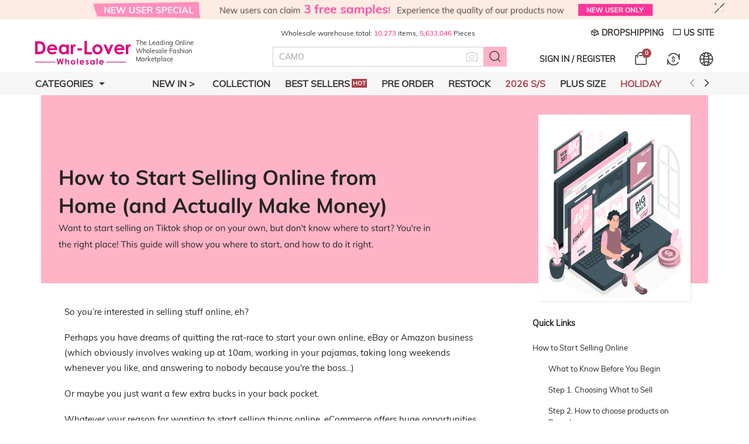

--- FILE ---
content_type: text/html; charset=UTF-8
request_url: https://www.dear-lover.com/how-to-start-selling-online
body_size: 64992
content:
<!DOCTYPE html PUBLIC "-//W3C//DTD XHTML 1.0 Transitional//EN" "http://www.w3.org/TR/xhtml1/DTD/xhtml1-transitional.dtd">
<html xmlns="http://www.w3.org/1999/xhtml">
<head>
    
        <title>How to start selling online from home and actually make money</title>
            <meta name="description" content="Want to start selling on Tiktok shop or on your own, but don't know where to start? You're in the right place! This guide will show you where to start, and how to do it right." />
        <meta name="viewport" content="width=device-width, initial-scale=1, maximum-scale=1, maximum-scale=1, user-scalable=no">
    <!-- Search Engine Index Hidden -->
        
        <link rel="Shortcut Icon" href="//cdn2.shopxsy.com/43786/2022/06/29/b/3/b3a679b62b48722a.png?x-oss-process=image/auto-orient,1/quality,Q_90/format,webp">
    <link rel="Bookmark" href="//cdn2.shopxsy.com/43786/2022/06/29/b/3/b3a679b62b48722a.png?x-oss-process=image/auto-orient,1/quality,Q_90/format,webp">
        <meta http-equiv="Content-Type" content="text/html; charset=utf-8" />
    

    <!-- DNS Preconnect Optimization -->
    <link rel="dns-prefetch" href="https://fonts.googleapis.com">
    <link rel="dns-prefetch" href="https://fonts.gstatic.com">
    <link rel="preconnect" href="//cdn3.dear-lover.com">
    <link rel="preconnect" href="//cdn3.dear-lover.com">

    <!-- Preloads -->
    <!-- Critical Font Preload -->
    <link rel="preload" href="//cdn3.dear-lover.com/res/front/d2734/statics/font_icon/muli/Muli-Regular.woff2" as="font" type="font/woff2" crossorigin>
    <link rel="preload" href="//cdn3.dear-lover.com/res/front/d2734/statics/iconfont/iconfont.woff2?t=1757647763591" as="font" type="font/woff2" crossorigin>
    <!-- Critical CSS Preload -->
    <link rel="preload" href="//cdn3.dear-lover.com/res/front/d2734/dist/css/dearlover_global.css?version=20260122140806" as="style">
        <!-- Critical JavaScript Preload -->
    <link rel="preload" href="//cdn3.dear-lover.com/res/front/d2734/dist/js/dearlover_global.js?version=20260122140806" as="script">
    <link rel="preload" href="//cdn3.dear-lover.com/res/front/d2734/dist/js/dearlover_plugin.js?version=20260122140806" as="script">
    <link rel="preload" href="//cdn3.dear-lover.com/res/front/newdefault/statics/js/lazysizes.min.js" as="script">
    <link rel="preload" href="//cdn3.dear-lover.com/res/js/analysis/shopxsy_event_analysis.js?version=20260122140806" as="script">
    <link rel="preload" href="//cdn3.dear-lover.com/res/js/analysis/collect.js?version=20260122140806" as="script">
        <link rel="preload" href="//cdn3.dear-lover.com/res/front/d2734/dist/js/dearlover_other.js?version=20260122140806" as="script">
        <!-- Critical Image Preload -->
    
                                             <link rel="preload" href="//cdn3.dear-lover.com/43786/2026/01/07/0/f/0f4c85fa307bf123.jpg?x-oss-process=image/auto-orient,1/quality,Q_90/format,webp" as="image"/>
            
        <!-- global css -->
    <style>
        @font-face {
            font-family: "Muli-Regular";
            font-weight: 400;
            font-style: normal;
            font-display: swap;
            src: url("//cdn3.dear-lover.com/res/front/d2734/statics/font_icon/muli/Muli-Regular.woff2") format("woff2");
        }
        @font-face {
            font-family: "Muli-Bold";
            font-weight: 400;
            font-style: normal;
            font-display: swap;
            src: url("//cdn3.dear-lover.com/res/front/d2734/statics/font_icon/muli/Muli-Regular.woff2") format("woff2");
        }
        [v-cloak] {display: none;}
        :root{--theme-color:#AB424B;--nav-color:#AB424B;--theme-background:#FFB3C7;}
        * {box-sizing: border-box;overflow-wrap: break-word;word-wrap: break-word;word-break: break-word;margin: 0;}
        html,body {font-family: 'Muli-Regular', Arial, Helvetica, sans-serif;font-size: 14px;width: 100%;color: #333;-webkit-font-smoothing: antialiased;-webkit-text-size-adjust: 100%;}
        input,textarea,button,select {font-size: 14px;line-height: 1.5;font-family: 'Muli-Regular', Arial, Helvetica, sans-serif;color: #666;font-weight: 400;font-style: normal;outline: 0;}
        ul,li {list-style-type: none;margin: 0;padding: 0;}
        a {text-decoration: none;color: #333;outline-style: none;}
        a:hover,a:active {outline: 0;text-decoration: none;}
        a,button,input[type=submit],input[type=button] {cursor: pointer;}
        p {margin: 0;}
        b,strong {font-weight: 700}
        img {max-width: 100%;height: auto;border: 0;}
        img[src=""],img:not([src]) {opacity:0;}
        pre {white-space: pre;white-space: pre-wrap;word-wrap: break-word}
        .clearfix {*zoom: 1;}
        .clearfix:after {clear: both;content: "";display: table;}
        /* image mode */
        .box-ratio {position: relative;padding-bottom: 150%;display: block !important;width: 100%;height: 0;overflow: hidden;}
        .box-ratio img {height: 100%;object-fit: cover;position: absolute;left: 50%;top: 50%;transform: translate(-50%, -50%);backface-visibility: hidden;}
        .errortip_popup{position: fixed;top: 0;bottom: 0;left: 0;right: 0;background: rgba(0, 0, 0, .45);z-index: 10002;display: none;}
        .errortip_popup .errortip_popup_con{width: 490px;position: absolute;left: 50%;top: 50%;transform: translate(-50%, -50%);background: #fff;padding: 40px 50px;}
        .errortip_popup .errortip_popup_con >p{margin-bottom: 30px;text-align: center;font-size: 16px;line-height: 20px;font-weight: bold;}
        .errortip_popup .errortip_popup_con .errortip_popup_ok{width: 160px;height: 40px;line-height: 40px;text-align: center;text-transform: uppercase;font-size: 16px;font-weight: bold;background: #000;color: #fff;border-radius: 6px;margin: 0 auto;cursor: pointer ;}
        .is-hidden {position: absolute;left: -10000px;top: -10000px;}
    </style>
    <!-- global icon -->
    <style>
        @font-face {
            font-family: "iconfont"; /* Project id 2702184 */
            src: url('//cdn3.dear-lover.com/res/front/d2734/statics/iconfont/iconfont.woff2?t=1757647763591') format('woff2'),
                 url('//cdn3.dear-lover.com/res/front/d2734/statics/iconfont/iconfont.woff?t=1757647763591') format('woff'),
                 url('//cdn3.dear-lover.com/res/front/d2734/statics/iconfont/iconfont.ttf?t=1757647763591') format('truetype');
            font-display: swap;
        }
        .iconfont {font-family: "iconfont" !important;font-size: 16px;font-style: normal;-webkit-font-smoothing: antialiased;-moz-osx-font-smoothing: grayscale;}
        .icon-gouwudai:before {content: "\e634";}
        .icon-Currency:before {content: "\e635";}
        .icon-Earth:before {content: "\e636";}
        .icon-a-Useryonghu:before {content: "\e637";}
        .icon-a-Up-twoshang1:before {content: "\e638";}
        .icon-a-Peoplerenyuan:before {content: "\e639";}
        .icon-xing:before {content: "\e60e";}
        .icon-help-fill:before {content: "\e87a";}
        .icon-Mail:before {content: "\e6a9";}
        .icon-icon_phone:before {content: "\e720";}
        .icon-shipped:before {content: "\e755";}
        .icon-completed:before {content: "\e756";}
        .icon-a-allOrders:before {content: "\e757";}
        .icon-Processing:before {content: "\e758";}
        .icon-Unpaid:before {content: "\e759";}
        .icon-xuanzhonganniu:before {content: "\e754";}
        .icon-blank:before {content: "\e70b";}
        .icon-Web-ins:before {content: "\e75a";}
        .icon-web-shandian1:before {content: "\e777";}
        .icon-Web-shandian1:before {content: "\e77b";}
        .icon-icon_Selected:before {content: "\e752";}
        .icon-icon_Unselected:before {content: "\e753";}
        .icon-a-icon_Openeyes:before {content: "\e719";}
        .icon-a-icon_Closeeyes:before {content: "\e70a";}
        .icon-a-xialakuang-denglu-goole1:before {content: "\e750";}
        .icon-xialakuang-denglu-fb:before {content: "\e751";}
        .icon-a-UsSite:before {content: "\e74d";}
        .icon-Dropshipping:before {content: "\e74e";}
        .icon-Customization:before {content: "\e74f";}
        .icon-guanbi:before {content: "\e73a";}
        .icon-weixuanzhong:before {content: "\e73b";}
        .icon-a-Addshoppingcartsuccessfully:before {content: "\e73c";}
        .icon-zhekouguanbi:before {content: "\e73d";}
        .icon-xuanzhong:before {content: "\e73e";}
        .icon-chanpinliebiao-jiagou:before {content: "\e73f";}
        .icon-chanpinliebiao-dianzan:before {content: "\e740";}
        .icon-xuanzhong-fangxing:before {content: "\e742";}
        .icon-delete2:before {content: "\e743";}
        .icon-daohuo-Date:before {content: "\e744";}
        .icon-a-delete1:before {content: "\e745";}
        .icon-YouTube:before {content: "\e746";}
        .icon-TikTok:before {content: "\e747";}
        .icon-gift1:before {content: "\e748";}
        .icon-a-Shippingfrom-gengduo:before {content: "\e749";}
        .icon-a-ResetQty:before {content: "\e74a";}
        .icon-a-SoldOut:before {content: "\e74b";}
        .icon-Snapchat:before {content: "\e74c";}
        .icon-a-BoughtTogether:before {content: "\e731";}
        .icon-Download:before {content: "\e732";}
        .icon-zhankai1:before {content: "\e733";}
        .icon-dianzan-xuanzhong:before {content: "\e734";}
        .icon-shousuo:before {content: "\e735";}
        .icon-player:before {content: "\e736";}
        .icon-star1:before {content: "\e737";}
        .icon-a-writeareview:before {content: "\e738";}
        .icon-dianzan-weixuanzhong:before {content: "\e739";}
        .icon-a-OurService:before {content: "\e72b";}
        .icon-close1:before {content: "\e730";}
        .icon-liulanliang:before {content: "\e72f";}
        .icon-a-xialakuang-denglu-goole:before {content: "\e71e";}
        .icon-a-Footer-linked:before {content: "\e71f";}
        .icon-a-ExpressDelivery:before {content: "\e723";}
        .icon-xiaoliang:before {content: "\e724";}
        .icon-Footer-fb:before {content: "\e725";}
        .icon-Footer-pin:before {content: "\e726";}
        .icon-a-Loginfailed:before {content: "\e728";}
        .icon-Footer-tw:before {content: "\e729";}
        .icon-Footer-ins:before {content: "\e72a";}
        .icon-open:before {content: "\e72c";}
        .icon-a-SafePayments:before {content: "\e72d";}
        .icon-search4:before {content: "\e72e";}
        .icon-a-20-fengexian:before {content: "\e71c";}
        .icon-youtube:before {content: "\e717";}
        .icon-shuoming:before {content: "\e66a";}
        .icon-Web-Pack:before {content: "\e710";}
        .icon-Web-cangku:before {content: "\e70e";}
        .icon-a-Web-more:before {content: "\e70f";}
        .icon-qingchujilu:before {content: "\e657";}
        .icon-shanchu:before {content: "\e658";}
        .icon-reci:before {content: "\e65a";}
        .icon-bianji:before {content: "\e65c";}
        .icon-zhankai:before {content: "\e65d";}
        .icon-Check:before {content: "\e707";}
        .icon-file:before {content: "\e708";}
        .icon-selected:before {content: "\e709";}
        .icon-home:before {content: "\e727";}
        .icon-a-icon_selloutfuben:before {content: "\e722";}
        .icon-Delete:before {content: "\e655";}
        .icon-explain:before {content: "\e64b";}
        .icon-like1:before {content: "\e6bf";}
        .icon-mian:before {content: "\e6c1";}
        .icon-search3:before {content: "\e6c2";}
        .icon-daohangjiantou:before {content: "\e6c3";}
        .icon-bag:before {content: "\e6c4";}
        .icon-Retweets:before {content: "\e6c6";}
        .icon-coupon:before {content: "\e6c7";}
        .icon-star-kong:before {content: "\e6c9";}
        .icon-star:before {content: "\e6ca";}
        .icon-pen:before {content: "\e6cb";}
        .icon-xiajiangjiantou:before {content: "\e6cc";}
        .icon-jiemianshangdexiaojiantou:before {content: "\e6cd";}
        .icon-close:before {content: "\e6ce";}
        .icon-jiemianshangdexiaojiantou-copy:before {content: "\e6d1";}
        .icon-add:before {content: "\e6d2";}
        .icon-down:before {content: "\e6d3";}
        .icon-delete:before {content: "\e6d4";}
        .icon-a-downArrow:before {content: "\e6d5";}
        .icon-question:before {content: "\e6d6";}
        .icon-like-dianzanhou:before {content: "\e6d7";}
        .icon-choose1:before {content: "\e676";}
        .icon-not-choose:before {content: "\e67d";}
        .icon-danxuan:before {content: "\e6a8";}
        .icon-choose-kuang:before {content: "\e6d8";}
        .icon-delete1:before {content: "\e6d9";}
        .icon-you:before {content: "\e6da";}
        .icon-zuo:before {content: "\e6db";}
        .icon-choose:before {content: "\e626";}
        .icon-chooseweixuan:before {content: "\e627";}
        .icon-titter1:before {content: "\e6dc";}
        .icon-fb1:before {content: "\e6dd";}
        .icon-pint1:before {content: "\e6de";}
        .icon-a-addtobag:before {content: "\e6df";}
        .icon-chenggong:before {content: "\e6e0";}
        .icon-hot1:before {content: "\e67c";}
        .icon-category:before {content: "\e6e2";}
        .icon-email:before {content: "\e6e3";}
        .icon-liuyan:before {content: "\e6e4";}
        .icon-dianhua:before {content: "\e6e6";}
        .icon-homer:before {content: "\e6e7";}
        .icon-new:before {content: "\e6e8";}
        .icon-instagram:before {content: "\e6e9";}
        .icon-facebook1:before {content: "\e6ea";}
        .icon-MY:before {content: "\e6eb";}
        .icon-Service:before {content: "\e6ec";}
        .icon-Benefits3:before {content: "\e6ed";}
        .icon-Benefits2:before {content: "\e6ee";}
        .icon-Benefits7:before {content: "\e6ef";}
        .icon-apply:before {content: "\e6f0";}
        .icon-Benefits1:before {content: "\e6f1";}
        .icon-Benefits5:before {content: "\e6f2";}
        .icon-Benefits4:before {content: "\e6f3";}
        .icon-Benefits6:before {content: "\e6f4";}
        .icon-Benefits8:before {content: "\e6f5";}
        .icon-a-BrandAuthorized:before {content: "\e6f6";}
        .icon-gift:before {content: "\e6f8";}
        .icon-google:before {content: "\e678";}
        .icon-feedback:before {content: "\e6f9";}
        .icon-a-trackingordericon:before {content: "\e6fa";}
        .icon-gou:before {content: "\e6fb";}
        .icon-a-myagent:before {content: "\e6fc";}
        .icon-pin:before {content: "\e6fd";}
        .icon-weixin:before {content: "\e6fe";}
        .icon-m-down:before {content: "\e6ff";}
        .icon-m-tops:before {content: "\e700";}
        .icon-filter:before {content: "\e701";}
        .icon-daohangjiantou-copy:before {content: "\e702";}
        .icon-dingwei:before {content: "\e703";}
        .icon-tuji:before {content: "\e704";}
        .icon-icon-shipping-car:before {content: "\e705";}
        .icon-daohangjiantou-copy1:before {content: "\e706";}
        .icon-xingzhuangjiehe:before {content: "\e6a6";}
        .icon-icon_select:before {content: "\e6a4";}
        .icon-bofangqi:before {content: "\e6a5";}
        .icon-liulan:before {content: "\e696";}
        .icon-a-zengchangxiaoliangshujuzouqu:before {content: "\e6a3";}
        .icon-file-excel-fill:before {content: "\e697";}
        .icon-icon_clean:before {content: "\e690";}
        .icon-closure:before {content: "\e687";}
        .icon-Classification:before {content: "\e688";}
        .icon-camera:before {content: "\e689";}
        .icon-a-appdownload:before {content: "\e68a";}
        .icon-Buy:before {content: "\e68c";}
        .icon-apple:before {content: "\e68d";}
        .icon-a-Hotsearch:before {content: "\e68e";}
        .icon-icon-kfckfc:before {content: "\e68f";}
        .icon-doubt:before {content: "\e691";}
        .icon-information:before {content: "\e692";}
        .icon-linkedin1:before {content: "\e693";}
        .icon-me:before {content: "\e515";}
        .icon-a-nextpage:before {content: "\e695";}
        .icon-Instagram:before {content: "\e698";}
        .icon-love:before {content: "\e699";}
        .icon-language:before {content: "\e69a";}
        .icon-top:before {content: "\e69b";}
        .icon-a-pricecut:before {content: "\e69c";}
        .icon-next:before {content: "\e69d";}
        .icon-pinterest1:before {content: "\e69e";}
        .icon-shopping:before {content: "\e69f";}
        .icon-search2:before {content: "\e6a0";}
        .icon-telephone:before {content: "\e6a1";}
        .icon-promote:before {content: "\e6a2";}
        .icon-tengxunweibo:before {content: "\e60f";}
        .icon-xuanze:before {content: "\e60c";}
        .icon-coupon_tips:before {content: "\e60a";}
        .icon-dollar:before {content: "\e60b";}
        .icon-android:before {content: "\e669";}
        .icon-cart4:before {content: "\e66f";}
        .icon-facebook:before {content: "\e6e5";}
        .icon-pinterest:before {content: "\e640";}
        .icon-socialinstagram:before {content: "\e896";}
        .icon-fangdajing:before {content: "\e625";}
        .icon-rili:before {content: "\e607";}
        .icon-ios:before {content: "\e601";}
        .icon-twitter-circle-fill:before {content: "\e88a";}
        .icon-cart:before {content: "\e70d";}
        .icon-youjiantou-cu:before {content: "\e608";}
        .icon-zuojiantou-cu:before {content: "\e609";}
        .icon-help:before {content: "\e92c";}
        .icon-shangjiantou-cu:before {content: "\e614";}
        .icon-xiajiantou-cu:before {content: "\e615";}
        .icon-sort-down:before {content: "\e843";}
        .icon-sort-up:before {content: "\e844";}
        .icon-like:before {content: "\eca1";}
        .icon-search:before {content: "\e741";}
        .icon-click:before {content: "\e6f7";}
        .icon-list:before {content: "\e646";}
        .icon-kaiyanjing:before {content: "\e6a7";}
        .icon-search1:before {content: "\e6e1";}
        .icon-diqiu:before {content: "\e6bc";}
        .icon-Cart-1:before {content: "\e83d";}
        .icon-user:before {content: "\e618";}
    </style>

    <!-- Critical CSS Load -->
    <link rel="stylesheet" type="text/css" href="//cdn3.dear-lover.com/res/front/d2734/dist/css/dearlover_global.css?version=20260122140806"/>
        <!-- Non-critical CSS asynchronous loading -->
    <!-- <link rel="stylesheet" href="//cdn3.dear-lover.com/res/front/d2734/statics/css/style.css?version=20260122140806"  type="text/css" /> -->
    <link rel="preload" href="//cdn3.dear-lover.com/res/front/d2734/statics/css/style2023.css?version=20260122140806" as="style" onload="this.onload=null;this.rel='stylesheet'">
    <noscript><link rel="stylesheet" href="//cdn3.dear-lover.com/res/front/d2734/statics/css/style2023.css?version=20260122140806"></noscript>
    <link rel="stylesheet" type="text/css" href="//cdn3.dear-lover.com/res/front/d2734/dist/css/dearlover_other.css?version=20260122140806"/>
        <!-- <link isdevelop rel="stylesheet" href="//cdn3.dear-lover.com/res/front/d2734/statics/css/common_new.css?version=20260122140806"> -->

    <!-- Critical JavaScript Load -->
    <script type="text/javascript" src="//cdn3.dear-lover.com/res/front/d2734/dist/js/dearlover_global.js?version=20260122140806"></script>
    <script type="text/javascript" src="//cdn3.dear-lover.com/res/front/newdefault/statics/js/lazysizes.min.js"></script>
    <script type="text/javascript" src="//cdn3.dear-lover.com/res/front/d2734/dist/js/dearlover_plugin.js?version=20260122140806"></script>
        <script type="text/javascript" src="//cdn3.dear-lover.com/res/front/d2734/dist/js/dearlover_other.js?version=20260122140806" defer></script>
    
    <!-- Non-critical JavaScript asynchronous loading -->
        <script type="text/javascript" src="//cdn3.dear-lover.com/res/front/newdefault/statics/js/select2.min.js"></script>
        <!-- <script isdevelop type="text/javascript" src="//cdn3.dear-lover.com/res/front/newdefault/statics/js/public.js?version=20260122140806"></script> -->
    <script type="text/javascript" src="//cdn3.dear-lover.com/res/front/newwap/statics/js/jquery.prompt.min.js" async></script>
    
    <script type="text/javascript">
        var date_time_now =  "2026/01/22 01:42:00";
    </script>
    <!--[if IE 6]><script type="text/javascript" src="//cdn3.dear-lover.com/res/front/d2734/statics/js/pngfix.js?version=20260120154608"></script><![endif]-->
    
    
<!-- Ymcart Meta Tag -->
<meta property="author" content="www.dear-lover.com" />
<meta name="copyright" content="CopyRight 2026 www.dear-lover.com, All Rights Reserved" />
<meta charset="utf-8"/>
<meta http-equiv="X-UA-Compatible" content="IE=edge,chrome=1">
<meta name="referrer" content="always">
<meta http-equiv="content-language" content="en" />
<meta http-equiv='x-dns-prefetch-control' content='on'>
<link rel='dns-prefetch' href='//cdn2.shopxsy.com'>
<link rel='dns-prefetch' href='//us01-analysis.shopxsy.com'>
<link rel='dns-prefetch' href='//us01-imgcdn.dear-lover.com'>
<!-- Ymcart Meta Tag -->

<!-- Hreflang Start -->
<link rel="alternate" hreflang="en" href="https://www.dear-lover.com"/>
<link rel="alternate" hreflang="ja" href="https://ja.dear-lover.com"/>
<link rel="alternate" hreflang="fr" href="https://fr.dear-lover.com"/>
<link rel="alternate" hreflang="de" href="https://de.dear-lover.com"/>
<link rel="alternate" hreflang="es" href="https://es.dear-lover.com"/>
<link rel="alternate" hreflang="nl" href="https://nl.dear-lover.com"/>
<link rel="alternate" hreflang="it" href="https://it.dear-lover.com"/>
<link rel="alternate" hreflang="pt" href="https://pt.dear-lover.com"/>
<link rel="alternate" hreflang="ko" href="https://ko.dear-lover.com"/>
<link rel="alternate" hreflang="fi" href="https://fi.dear-lover.com"/>
<link rel="alternate" hreflang="pl" href="https://pl.dear-lover.com"/>
<link rel="alternate" hreflang="cs" href="https://cs.dear-lover.com"/>
<link rel="alternate" hreflang="no" href="https://no.dear-lover.com"/>
<link rel="alternate" hreflang="da" href="https://da.dear-lover.com"/>
<link rel="alternate" hreflang="sv" href="https://sv.dear-lover.com"/>
<link rel="alternate" hreflang="th" href="https://th.dear-lover.com"/>
<link rel="alternate" hreflang="ro" href="https://ro.dear-lover.com"/>
<link rel="alternate" hreflang="id" href="https://id.dear-lover.com"/>
<link rel="alternate" hreflang="vi" href="https://vi.dear-lover.com"/>
<link rel="alternate" hreflang="el" href="https://el.dear-lover.com"/>
<link rel="alternate" hreflang="hi" href="https://hi.dear-lover.com"/>
<link rel="alternate" hreflang="ca" href="https://ca.dear-lover.com"/>
<link rel="alternate" hreflang="tl" href="https://tl.dear-lover.com"/>
<link rel="alternate" hreflang="sl" href="https://sl.dear-lover.com"/>
<link rel="alternate" hreflang="ms" href="https://ms.dear-lover.com"/>
<link rel="alternate" hreflang="bn" href="https://bn.dear-lover.com"/>
<link rel="alternate" hreflang="x-default" href="https://www.dear-lover.com"/>

<!-- Hreflang End -->

<!-- Ymcart Monitor Tag -->
<script type="text/javascript">
//_ymcart_monitor_tag_index
</script>
<!-- YMCart Monitor Tag -->

<!-- Open Graph -->

<!-- Open Graph End -->

<!-- YMCart LD+JSON Start -->
<script type="application/ld+json">
{
  "@context": "http://schema.org",
  "@type": "WebSite",
  "name": "Dear-Lover Wholesale",
  "url": "https://www.dear-lover.com/",
  "potentialAction": [{
    "@type": "SearchAction",
    "target": "https://www.dear-lover.com/h-product-listBySearch.html?keywords={search_term_string}",
    "query-input": "required name=search_term_string"
  }]
}
</script>
<!-- YMCart LD+JSON End -->

<!-- YMCart Analysis Start -->
<script type="text/javascript">
ymcart_event_id = '207d5470-bb40-35fe-2ce1-deaf54afa48a';
ymcart_analysis	=	'us01-analysis.shopxsy.com';
ymcart_apps_domain =	'us01-apps.shopxsy.com';
ymcart_store_id	=	43786;
ymcart_user_id	=	0;
ymcart_visitor_id = '1379936382';
ymcart_source_device = 'computer';
ymcart_css_js_version = '20260122140806123';
ymcart_http_scheme = 'https://';
ymcart_time_zone	=	'America/New_York';
ymcart_page_ca	=	'index-default';
ymcart_currency_code	=	'USD';
ymcart_currency_rate	=	'1.0000';
ymcart_currency_decimal	=	'2';
ymcart_currency_lcoin	=	'$';
ymcart_currency_rcoin	=	'';
ymcart_website_domain	=	'www.dear-lover.com';
ymcart_client_country	=	'US';
ymcart_protocal_type	=	'https://';
ymcart_website_language	=	'zh-en';
ymcart_website_lang	=	'en';
ymcart_real_domain		=	'www.dear-lover.com';
ymcart_accpet_webp = 1;
ymcart_goods_status = 0;
ymcart_goods_codeno = '';
ymcart_currency = eval('('+'{\"id\":\"7103\",\"store_id\":\"43786\",\"status\":\"1\",\"is_main\":\"1\",\"base_name\":\"USD\",\"symbol_left\":\"$\",\"exchange_rate\":\"1.0000\",\"decimal_num\":\"2\",\"standard_code\":\"USD\",\"country_code\":\"\",\"create_time\":\"1769043609\",\"listorder\":\"19\",\"exp_currency_auto\":\"1\",\"start_time\":\"0\",\"end_time\":\"0\",\"new_symbol_left\":\"$\"}'+')');
ymcart_guest_order_open	=	'1';
ymcart_celebrity_open	=	'1';
ymcart_celebrity_user_code	=	'';
ymcart_page_type	=	'page_index';
ymcart_cookie_id	=	'60d4a5b557ef902fb3018c66e6bad346';
ymcart_client_ip	=	'18.223.44.184';
ymcart_client_ipv6	=	'18.223.44.184';
ymcart_client_ip_country	=	'US';
ymcart_create_time	=	'1769064120';
ymcart_account_token = '';
ymcart_dcapp_site_id = '';
ymimg_default_img	=	'https://cdn3.dear-lover.com/43786/2025/06/30/f/2/f23ead5f9536f456.png?x-oss-process=image/auto-orient,1/quality,Q_90';
ymcart_user_email ='';
ymcart_country ='';
ymcart_order_itemno ='';
ymcart_order_total_amount ='';
ymcart_order_cost_product ='';
ymcart_order_cost_offer ='';
ymcart_order_cost_shipping ='';
ymcart_order_cost_payment ='';
ymcart_order_cost_insurance ='';
ymcart_order_currency_code = '';
ymcart_order_estimated_delivery_date = '';
ymcart_order_item = '';
ymcart_order_coupon = '';
ymcart_order_user_first_itemno = '';
ymcart_cart_product_price = '';
ymcart_cart_total_price = '';
</script>
<noscript><div style="display:inline;"><img height="1" width="1" style="border-style:none;" src="//us01-analysis.shopxsy.com/get?s=0&store_id=43786"/></div></noscript>
<!-- YMCart Analysis End -->
<!-- PINTEREST Code START-->
<script type="text/javascript">
	!function(e){
		if(!window.pintrk){
			window.pintrk=function(){
				window.pintrk.queue.push(Array.prototype.slice.call(arguments))
			};
			var n=window.pintrk;n.queue=[],n.version="3.0";
			var t=document.createElement("script");t.async=!0,t.src=e;
			var r=document.getElementsByTagName("script")[0];
			r.parentNode.insertBefore(t,r)
		}
	}("https://s.pinimg.com/ct/core.js");
			pintrk('load','2613149136790', {
			   em: '',
			 });
			pintrk('page');
	</script>
	<noscript>
		<img height="1" width="1" style="display:none;" alt="" src="https://ct.pinterest.com/v3/?tid=2613149136790&noscript=1" />
	</noscript>
	<noscript>
		<img height="1" width="1" style="display:none;" alt="" src="https://ct.pinterest.com/v3/?tid=2613149136790&event=viewcategory&noscript=1" />
	</noscript>

<!-- PINTEREST Code END-->
<!--  Global site tag (gtag.js) - Google Ads: AW-783277298,AW-987628945,AW-11118032055,AW-11118048568-->
<script async src="https://www.googletagmanager.com/gtag/js?id=AW-783277298"></script>
<script>
window.dataLayer = window.dataLayer || [];
function gtag(){dataLayer.push(arguments);}
gtag('js', new Date());
gtag('config', 'AW-783277298');
</script>
<script async src="https://www.googletagmanager.com/gtag/js?id=AW-987628945"></script>
<script>
window.dataLayer = window.dataLayer || [];
function gtag(){dataLayer.push(arguments);}
gtag('js', new Date());
gtag('config', 'AW-987628945');
</script>
<script async src="https://www.googletagmanager.com/gtag/js?id=AW-11118032055"></script>
<script>
window.dataLayer = window.dataLayer || [];
function gtag(){dataLayer.push(arguments);}
gtag('js', new Date());
gtag('config', 'AW-11118032055');
</script>
<script async src="https://www.googletagmanager.com/gtag/js?id=AW-11118048568"></script>
<script>
window.dataLayer = window.dataLayer || [];
function gtag(){dataLayer.push(arguments);}
gtag('js', new Date());
gtag('config', 'AW-11118048568');
</script>

<!-- Global site tag (gtag.js) - Google Ads:END -->
<!-- START GA4 ID:G-N8RVMJPL7E-->
<script async src="https://www.googletagmanager.com/gtag/js?id=G-N8RVMJPL7E"></script>
<script>
window.dataLayer = window.dataLayer || [];
function gtag(){dataLayer.push(arguments);}
gtag('js', new Date());
gtag('config', 'G-N8RVMJPL7E');
window.onload = function() {
    var timing = window.performance.timing;
    console.log("timing.loadEventStart - timing.navigationStart", timing.loadEventStart, timing.loadEventStart - timing.navigationStart);
    var page_load_time = (timing.loadEventStart - timing.navigationStart) / 1000;
    var server_load_time = (timing.responseStart - timing.fetchStart) / 1000;
    if (page_load_time > 1 && page_load_time <= 60) {
        gtag( 'event', 'page_timing', {
            'send_to':'G-N8RVMJPL7E',
            'url': "/how-to-start-selling-online",
            'page_load_time': page_load_time,
            'server_load_time': server_load_time
        });
    }
}
</script>
<script>
function ga4ViewModule(exposure_item)
{
    var item_list_id = 0;
    var item_list_name = 0;
    var items = [];
    $.each(exposure_item, function(i, v) {
        item_list_id = v.obj_id;
        item_list_name = v.obj_type;
        var item_id = v.data_id;
        if (v.codeno) {
            item_id = v.codeno
        }
        items.push({
            "item_id": item_id,
            "item_name": v.title,
        });
    })
    gtag( 'event','view_item_list', {
        'send_to':'G-N8RVMJPL7E',
        'item_list_id': item_list_id,
        'item_list_name': item_list_name,
        'items': items
    });
}
function ga4AddToCart(items, total_amount)
{
    gtag( 'event','add_to_cart', {
        'send_to':'G-N8RVMJPL7E',
        'currency':ymcart_currency_code,
        'value': total_amount,
        'event_location':'',
        'items': items
    });
}
</script><!-- End GA4 -->
<script>
    function ga4ClickFun(event_name, location, click_name) {
        gtag( 'event', event_name, {
            'send_to':'G-N8RVMJPL7E',
            'location': location,
            'click_name': click_name
        });
    }
</script>        <script>
        !function (w, d, t) {
          w.TiktokAnalyticsObject=t;var ttq=w[t]=w[t]||[];ttq.methods=["page","track","identify","instances","debug","on","off","once","ready","alias","group","enableCookie","disableCookie"],ttq.setAndDefer=function(t,e){t[e]=function(){t.push([e].concat(Array.prototype.slice.call(arguments,0)))}};for(var i=0;i<ttq.methods.length;i++)ttq.setAndDefer(ttq,ttq.methods[i]);ttq.instance=function(t){for(var e=ttq._i[t]||[],n=0;n<ttq.methods.length;n++)ttq.setAndDefer(e,ttq.methods[n]);return e},ttq.load=function(e,n){var i="https://analytics.tiktok.com/i18n/pixel/events.js";ttq._i=ttq._i||{},ttq._i[e]=[],ttq._i[e]._u=i,ttq._t=ttq._t||{},ttq._t[e]=+new Date,ttq._o=ttq._o||{},ttq._o[e]=n||{};var o=document.createElement("script");o.type="text/javascript",o.async=!0,o.src=i+"?sdkid="+e+"&lib="+t;var a=document.getElementsByTagName("script")[0];a.parentNode.insertBefore(o,a)};
          ttq.load('CQD3DHRC77UBT08QP13G');
          ttq.page();
        }(window, document, 'ttq');
        </script><!-- BING Code -->
<script>(function(w,d,t,r,u){var f,n,i;w[u]=w[u]||[],f=function(){var o={ti:'17153532'};o.q=w[u],w[u]=new UET(o),w[u].push('pageLoad')},n=d.createElement(t),n.src=r,n.async=1,n.onload=n.onreadystatechange=function(){var s=this.readyState;s&&s!=='loaded'&&s!=='complete'||(f(),n.onload=n.onreadystatechange=null)},i=d.getElementsByTagName(t)[0],i.parentNode.insertBefore(n,i)})(window,document,'script','//bat.bing.com/bat.js','uetq');</script><noscript><img src='//bat.bing.com/action/0?ti=17153532&Ver=2' height='0' width='0' style='display:none; visibility: hidden;' /></noscript>
<script>
window.uetq = window.uetq || [];
window.uetq.push('event','',{ 'ecomm_pagetype': 'home','ecomm_prodid':[0]});
</script>
<!-- End BING Code -->
<!-- Criteo Visit Tag -->
<script type="text/javascript" src="//dynamic.criteo.com/js/ld/ld.js?a=90534" async="true"></script>
<script type="text/javascript">
window.doCriteoQ = function (params) {
                window.criteo_q = window.criteo_q || [];
                window.criteo_q.push({event: "setAccount",account: ['90534']},{event: "setSiteType",type: "d"},params);}
if(typeof doCriteoQ === 'function'){doCriteoQ({event:'viewHome'})}
</script>
<!-- End Criteo Visit Tag -->
<!-- Facebook Pixel Code -->
<script>
!function(f,b,e,v,n,t,s)
{if(f.fbq)return;n=f.fbq=function(){n.callMethod?n.callMethod.apply(n,arguments):n.queue.push(arguments)};
if(!f._fbq)f._fbq=n;n.push=n;n.loaded=!0;n.version='2.0';
n.queue=[];t=b.createElement(e);t.async=!0;
t.src=v;s=b.getElementsByTagName(e)[0];
s.parentNode.insertBefore(t,s)}(window,document,'script','https://connect.facebook.net/en_US/fbevents.js');
var fb_user_data = {};if (typeof ymcart_user_email != undefined && ymcart_user_email.length > 0) {
fb_user_data = {};
fb_user_data.em = 'e3b0c44298fc1c149afbf4c8996fb92427ae41e4649b934ca495991b7852b855';
}
var _fbc = '';
if (_fbc) {
fb_user_data.fbc = _fbc;
}fbq('init', '467992234491261', fb_user_data, {'agent':'plshopyysoft'}); 
fbq('trackSingle', '467992234491261', 'PageView');
fbq('init', '469788527770011', fb_user_data, {'agent':'plshopyysoft'}); 
fbq('trackSingle', '469788527770011', 'PageView');
</script>
<noscript>
<img height='1' width='1' src='https://www.facebook.com/tr?id=467992234491261&ev=PageView&noscript=1'/>
<img height='1' width='1' src='https://www.facebook.com/tr?id=469788527770011&ev=PageView&noscript=1'/>
</noscript>
<!-- End Facebook Pixel Code -->
<!-- Facebook Pixel Code -->
<script>
!function(f,b,e,v,n,t,s)
{if(f.fbq)return;n=f.fbq=function(){n.callMethod?n.callMethod.apply(n,arguments):n.queue.push(arguments)};
if(!f._fbq)f._fbq=n;n.push=n;n.loaded=!0;n.version='2.0';
n.queue=[];t=b.createElement(e);t.async=!0;
t.src=v;s=b.getElementsByTagName(e)[0];
s.parentNode.insertBefore(t,s)}(window,document,'script','https://connect.facebook.net/en_US/fbevents.js');
var fb_eventid = (new Date()).getTime() + '.' + Math.ceil(Math.random()*10000000) + '.' + Math.ceil(Math.random()*10000000);
window.ymcartFBServerDataLayer = window.ymcartFBServerDataLayer || [];
function yfbservertag(){ymcartFBServerDataLayer.push(arguments);}
fb_eventid = (new Date()).getTime() + '.' + Math.ceil(Math.random()*10000000) + '.' + Math.ceil(Math.random()*10000000);
fbq('init', '467992234491261',{},{'agent':'plshopyysoft'},{eventID:fb_eventid}); 
fbq('trackSingle', '467992234491261', 'PageView',{},{eventID:fb_eventid});
if(typeof(yfbservertag)=='function'){yfbservertag('trackSingle', '467992234491261', 'PageView',fb_eventid);}
fb_eventid = (new Date()).getTime() + '.' + Math.ceil(Math.random()*10000000) + '.' + Math.ceil(Math.random()*10000000);
fbq('init', '469788527770011',{},{'agent':'plshopyysoft'},{eventID:fb_eventid}); 
fbq('trackSingle', '469788527770011', 'PageView',{},{eventID:fb_eventid});
if(typeof(yfbservertag)=='function'){yfbservertag('trackSingle', '469788527770011', 'PageView',fb_eventid);}
</script>
<noscript>
<img height='1' width='1' src='https://www.facebook.com/tr?id=467992234491261&ev=PageView&noscript=1'/>
<img height='1' width='1' src='https://www.facebook.com/tr?id=469788527770011&ev=PageView&noscript=1'/>
</noscript>
<!-- End Facebook Pixel Code -->

<!-- START RTB Code -->
<script>
(function (w,d,dn,t){
w[dn]=w[dn]||[];
w[dn].push({eventType:'init',value:t,dc:'us'});
var f=d.getElementsByTagName('script')[0],c=d.createElement('script');
c.async=true;
c.src='https://tags.creativecdn.com/6udzrpJVNo90g20KmVNZ.js'; 
f.parentNode.insertBefore(c,f);})(window,document,'rtbhEvents','6udzrpJVNo90g20KmVNZ'); </script>
<!-- End RTB Code -->
<!-- START getRtbGlobalJs -->
<script> (rtbhEvents = window.rtbhEvents || []).push( { eventType: 'home' },{ eventType: 'uid', id: ymcart_user_id }); </script>
<!-- END getRtbGlobalJs -->

    
<!--BM 验证-->
<meta name="facebook-domain-verification" content="ihykng2b8u106d1b8dpr0e9a8j0iqm" />
<!--BM 验证-->
<!--google-site-verification-->
<meta name="google-site-verification" content="pF7Y9qM6BS1CjogN2Ym-3hwV82EJVmzeBCInR_44q1o" />
<!--google-site-verification-->
<!--rich_text_detail-->
<style>
    .index_default .rich_text .rich_text_con .rich_text_detail.show {
    max-height: none;
   }
.productlist_sort .section_sort .section_sort_wrapper .current_sort {
    width: auto !important;
 }
</style>
<!--rich_text_detail-->
<!--Yandex-->
<meta name="yandex-verification" content="d1a40ede12f41b5b" />
<!--Yandex-->
<script>function checkSiteIsZh(){var is_zh_cn_site=false;var language=navigator.language;if(language){var langs=language.split('-');if(langs&&langs.length>0){var lang=langs[0];var country=langs[1];if(country){if(country==='CN'){is_zh_cn_site=true}}else if(lang==='zh'){is_zh_cn_site=true}}}return is_zh_cn_site}</script>
    <script type="text/javascript" src="//cdn3.dear-lover.com/res/js/analysis/collect.js?version=20260122140806"></script>
<script type="text/javascript" src="//cdn3.dear-lover.com/res/js/analysis/shopxsy_event_analysis.js?version=20260122140806"></script>
<script>if(typeof(ymcart_collect)=='function'){ 
ymcart_data_id = 0;
ymcart_collect('home','',ymcart_user_id,0);
 } 
</script>

    
</head>
<body>
   <header id="section_header">
    <input  type="text"  class="is-hidden" />
    <input  type="password"  class="is-hidden" />
       
       <!-- 公告 -->
<div id="notice_board" class="swiper-container">
    <div class="swiper-wrapper">
                                <div class="swiper-slide">
            <a href="/free-clothing-samples.html?utm_term=CMPN1217&ad_id=e7b5daea7e5efa18608f01591df21344&ad_type=banner&is_banner=1"   >
                <img  class="swiper-lazy exposure-point ga_click" data-src="//cdn3.dear-lover.com/43786/2026/01/07/0/f/0f4c85fa307bf123.jpg?x-oss-process=image/auto-orient,1/quality,Q_90/format,webp"
                    src="//cdn3.dear-lover.com/43786/2026/01/07/0/f/0f4c85fa307bf123.jpg?x-oss-process=image/auto-orient,1/quality,Q_90/format,webp"
                    data-title="banner"
                    data-page_type="banner"
                    data-exposure_id="100"
                    data-exposure_event="ad_exposure_event"
                    data-ad_src="https://cdn3.dear-lover.com/43786/2026/01/07/0/f/0f4c85fa307bf123.jpg"
                    data-ad_url="/free-clothing-samples.html?utm_term=CMPN1217&ad_id=e7b5daea7e5efa18608f01591df21344&ad_type=banner&is_banner=1"
                    data-en="ad_click_event"
                    data-lc="100"
                    data-cn="https://cdn3.dear-lover.com/43786/2026/01/07/0/f/0f4c85fa307bf123.jpg"
                    alt="Wholesale free clothing samples"
                    width="2650" height="68"                    />
            </a>
        </div>
                                                <div class="swiper-slide">
            <a href="/HOT-TRENDY-rc7349.html?utm_term=CMPN451&ad_id=33c74ef9453fbc224d7ad2f411299e41&ad_type=banner&is_banner=1"   >
                <img  class="swiper-lazy exposure-point ga_click" data-src="//cdn3.dear-lover.com/43786/2026/01/07/7/8/78c3ae0e4da5989f.jpg?x-oss-process=image/auto-orient,1/quality,Q_90/format,webp"
                    src="//cdn3.dear-lover.com/43786/2026/01/07/7/8/78c3ae0e4da5989f.jpg?x-oss-process=image/auto-orient,1/quality,Q_90/format,webp"
                    data-title="banner"
                    data-page_type="banner"
                    data-exposure_id="100"
                    data-exposure_event="ad_exposure_event"
                    data-ad_src="https://cdn3.dear-lover.com/43786/2026/01/07/7/8/78c3ae0e4da5989f.jpg"
                    data-ad_url="/HOT-TRENDY-rc7349.html?utm_term=CMPN451&ad_id=33c74ef9453fbc224d7ad2f411299e41&ad_type=banner&is_banner=1"
                    data-en="ad_click_event"
                    data-lc="100"
                    data-cn="https://cdn3.dear-lover.com/43786/2026/01/07/7/8/78c3ae0e4da5989f.jpg"
                    alt="LZ HOT TRENDY"
                    width="2650" height="68"                    />
            </a>
        </div>
                                                <div class="swiper-slide">
            <a href="https://www.facebook.com/groups/1404254423447279?ad_id=2128a91400b01cfed50bf715641c326b&ad_type=banner&is_banner=1"  rel="nofollow" >
                <img  class="swiper-lazy exposure-point ga_click" data-src="//cdn3.dear-lover.com/43786/2025/11/26/2/a/2a608feb609cdeb6.jpg?x-oss-process=image/auto-orient,1/quality,Q_90/format,webp"
                    src="//cdn3.dear-lover.com/43786/2025/11/26/2/a/2a608feb609cdeb6.jpg?x-oss-process=image/auto-orient,1/quality,Q_90/format,webp"
                    data-title="banner"
                    data-page_type="banner"
                    data-exposure_id="100"
                    data-exposure_event="ad_exposure_event"
                    data-ad_src="https://cdn3.dear-lover.com/43786/2025/11/26/2/a/2a608feb609cdeb6.jpg"
                    data-ad_url="https://www.facebook.com/groups/1404254423447279?ad_id=2128a91400b01cfed50bf715641c326b&ad_type=banner&is_banner=1"
                    data-en="ad_click_event"
                    data-lc="100"
                    data-cn="https://cdn3.dear-lover.com/43786/2025/11/26/2/a/2a608feb609cdeb6.jpg"
                    alt="Wholesale Dear-Lover Facebook"
                    width="2650" height="68"                    />
            </a>
        </div>
                            </div>
    <span class="iconfont icon-closure close"></span>
</div>
<script>
    $(document).ready(function(){
        var bannerAutoPlay=false;
        if('1'==1 && '3'>1){
            var bannerAutoPlay =  {
                delay: '5'*1000,
                disableOnInteraction: false,
            };
        }
        var top_bar= new Swiper('#notice_board', {
            loop :'3'>1? true:false,
            autoplay:bannerAutoPlay,
            slidesPerView : 1,
            observer:true,
            observeParents:true,
            lazy: {
                loadPrevNext: true,
            }
        })
        $("#notice_board .close").click(function(){
            $('#notice_board').fadeOut();
        });

    });
</script>

       
       <div class="nav_wrapper">
           <nav>
               <div class="menu_wrapper">
                   <div class="header_top">
                       <div class="menu_wrapper_top">
                           <div class="menu_wrapper_top_left">
                               <div class="header_left">
                                   <div class="logo">
                                       <a href="/">
                                           
                                                                                        <img width="164" height="65" class="lazyload" data-src="//cdn3.dear-lover.com/43786/2024/12/19/6/4/64a340d1b41ebdcf.png?x-oss-process=image/auto-orient,1/quality,Q_90/resize,m_lfit,w_328/format,webp" alt="Dear-Lover Logo" ymcart_ve_tag='diy_logo' ymcart_ve_type='image'  /></a>
                                                                                      
                                       </a>
                                   </div>
                                   
                                                                      <p class="slogan">The Leading Online Wholesale Fashion Marketplace<audio controls="controls" style="display:none;"></audio><audio controls="controls" style="display:none;"></audio><audio controls="controls" style="display:none;"></audio></p>
                                                                  </div>
                               <div class="search_wrapper">
                                   <div class="header-txt" ymcart_ve_tag="diy_header_left_text" ymcart_ve_type="textedit">
                                       <span style="white-space:normal;">Wholesale warehouse total:</span><span style="white-space:normal;">&nbsp;</span><span style="white-space:normal;color:#F7237E;">10,273</span><span style="white-space:normal;">&nbsp;items,&nbsp;</span><span style="white-space:normal;color:#F7237E;">5,633,046</span><span style="white-space:normal;">&nbsp;Pieces</span><audio controls="controls" style="display:none;"></audio><audio controls="controls" style="display:none;"></audio><audio controls="controls" style="display:none;"></audio>
                                   </div>
                                   <!-- 热搜 -->
                                   <div class="header_right_wrapper" id="header_search_wrapper">
    <div class="search-box">
        <div id="autocomplete-submit" class="searchform" @submit="return false">
            <input type="text"
                   name="keywords"
                   autocomplete="off"
                   id="autocomplete-ajax"
                   @keyup.enter="enterSearch"
                   class="search_input"
                   ymcart_ve_tag='diy_search_default' ymcart_ve_type='text' />
            <button  id="btn-autocomplete" class="btn_search"  @click="SearchFn" aria-label="Search button"><i class="iconfont icon-search4"></i></button>
            <div class="placeholder-box">
                <div class="swiper-container placeholder-container">
                    <ul class="swiper-wrapper">
                        <li class="swiper-slide" v-for="(item,index) in placeholderList" :key="item+index">{{item}}</li>
                    </ul>
                </div>
            </div>
        </div>
        <div class="img-search">
            <div class="space-image-upload iconfont icon-camera">
                <input id="attachSearchData" type="file" accept=".jpg,.jpeg,.png" name="attachData[]" multiple="multiple">
            </div>
        </div>
        
        <div class="search-page  search-wrapper" id="search_app">
            <ul class="search-tab"  v-if="tabList.length>1">
                <li  :class="[activeIndex==_index? 'tab-item cur' : 'tab-item']" v-for="(_row,_index) in tabList"  @click="getHotList(_row,_index)">
                    {{_row.title}}
                </li>
            </ul>
            <div class="recently-searched"  v-if="recentList.length>0">
                <div class="recently-title">
                    <p>Recent Searches
<!--                        <i :class="[isEdit?'iconfont icon-bianji cur':'iconfont icon-bianji']" @click="isEdit=!isEdit"></i>-->
                    </p>
                    <i class="iconfont icon-qingchujilu" @click="localDelete('history')"></i>
                </div>
                <ul :class="[showMore? 'history-list' : 'history-list  history-list-more']">
                    <li  class="history-item" v-for="(_row,_ind) in recentList" :key="_row" @click="searchRecentPage(_row)" v-if="_ind<4">
                        <p>{{_row}}</p>
                        <i v-if="isEdit" class="iconfont icon-close" @click.stop="localDeleteOne('history',_ind)"></i>
                    </li>
                    <!-- <li class="moreKey" v-show="showMore" @click="showMore=false">
                        <i class="iconfont icon-zhankai"></i>
                    </li> -->
                </ul>
            </div>
            <div class="hot-searched">
                <p class="hot-tit">Hot Searches</p>
                <ul>
                    <template v-for="(_item,_index) in hotList">
                        <li :key="_index" @click="searchHotPage(_item)" v-if="_index<10">
                            <i v-if="_item.is_show==1" class="iconfont icon-reci"></i>
                            <template  v-else>
                                <img v-if="_item.icon_image" class="lazyload" :data-src="(_item.icon_image+icon_image_size).replace('http://', 'https://')"/>
                            </template>
                            <span>{{_item.title}}</span>
                        </li>
                    </template>
                </ul>
            </div>
        </div>
        
    </div>
</div>
</section>
<script>
     var searchVue = new Vue({
        el:'#header_search_wrapper',
        data:{
            tabList:[],
            activeIndex:0,
            recentList:[],
            len:20,
            hotList:[],
            isEdit:true,
            showMore:false,
            typeId:0,
            category_id:0,
            placeholderList:[],
            curentIndex: 0,
            icon_image_size:"?x-oss-process=image/auto-orient,1/quality,Q_90/resize,m_lfit,w_100,h_100/format,webp",
        },
        mounted(){
            if(localStorage.history){
                this.recentList=JSON.parse(localStorage.history)
            }
            this.getHotData()
            this.getPlaceholderList()
        },

        methods: {
            // showTextAll () {
            //     var that=this
            //     $('.history-list .history-item').each(function(){
            //         var Vheight=$(this).position().top
            //         console.log(Vheight,'Vheight')
            //             if(Vheight>56){
            //                 that.$nextTick(() => {
            //                     that.showMore=true
            //                 })
            //             }else{
            //                 that.$nextTick(() => {
            //                     that.showMore=false
            //             })
            //          }
            //     })
            // },
              // 获取数据
              getHotData(){
                var that=this
                $.ajax({
                    url: '/h-searchWord-list.html',
                    type: 'GET',
                    dataType: 'json',
                    cache: false,
                    data:'',
                    success: function (res) {
                        if(res.length>0){
                            that.tabList=res
                            that.hotList=res[0].child
                            that.typeId=res[0].id
                            that.category_id=res[0].category_id
                            that.$nextTick(() => {
                                $(".search-tab li").eq(0).trigger("click");
                            })
                        }
                    },
                });
            },
             //点击获取热词数据
             getHotList(item,index){
                this.hotList=item.child
                this.activeIndex=index
                this.typeId=item.id
                this.category_id=item.category_id
                this.placeholderList = []
                if(item.child.length > 0){
                    item.child.forEach(ite => {
                        this.placeholderList.push(ite.title)
                    });
                }
            },
            // 点击头部搜索按钮
            SearchFn(){
                var placeholder_value;
                this.placeholderList.forEach((item,index) => {
                    if(index == this.curentIndex){
                        placeholder_value = item
                    }
                });
                var value = $('#autocomplete-ajax').val()?$('#autocomplete-ajax').val():placeholder_value;
                var patt = /^ [\s]*$/;//以空格开头并且已空格结尾，中间多次或者零次空格
                var valueReg = patt.test(value);//RegExp方法，检索字符串
                if(!valueReg){
                    if(!value){
                    }else{
                        $("#search_app").addClass('hideSearch');
                        window.location.href = "/Search-" + value + "/list-r1.html";
                        this.localAdd('history',value)
                    }
                }
            },
            // 回车搜索
            enterSearch(){
                var event = window.event || arguments.callee.caller.arguments[0];
                if (event.keyCode == 13){
                    this.SearchFn();
                }
            },
            // 跳转搜索页
            searchPage(keywords,url){
                this.localAdd('history',keywords)
                if (url) {
                    window.location.href = url;
                }else{
                    window.location.href = "/Search-" + keywords + "/list-r1.html";
                }
            },
              // 搜索热词跳转
              searchHotPage(row){
                $("#search_app").hide();
                if(row.url){
                    window.location.href =row.url
                }else{
                    window.location.href="/Search-" + row.title + "/list-r1.html?category_id="+ this.category_id
                }
                this.localAdd('history', row.title)
            },
          
            // 存储历史跳转搜索页
            searchRecentPage(keywords){
                var that=this
                $.ajax({
                    url: '/h-searchWord-info.html',
                    type: 'GET',
                    dataType: 'json',
                    cache: false,
                    data:{
                        hot_words_category_id:that.typeId,
                        title:keywords,
                    },
                    success: function (res) {
                        that.searchHotPage(res)
                    },
                   
                });
            },
            //删除所有历史记录
            localDelete(name){
                if (localStorage.getItem(name) === null){
                    return
                }else {
                    localStorage.removeItem(name);
                }
                this.recentList=[]
            },
             // 删除单个历史记录
             localDeleteOne(name,index){
                var stu;
                var stuStr;
                if (name in localStorage){
                    stu= JSON.parse(localStorage[name]);
                    stu.splice(index, 1);
                    if (stu.length == 0) {
                        localStorage.removeItem(name);
                        this.recentList=[]
                    } else {
                        stuStr = JSON.stringify(stu);
                        localStorage[name] = stuStr;
                        this.recentList=JSON.parse(localStorage.history)
                    }
                }
                
             },
            // 添加历史记录
            localAdd(name,value){
                var that=this
                var len=4;
                var stu;
                var stuStr;
                if(name in localStorage){//检测搜索记录存在时
                    stu= JSON.parse(localStorage[name]);
                    for (let i = 0; i < stu.length; i++) {
                        if (value == stu[i]){
                            return
                        }
                    }
                    if(stu.length>len-1){
                        stu.unshift(value);
                        stu.pop();
                    }else{
                        stu.unshift(value);
                    }
                    stuStr = JSON.stringify(stu);
                    localStorage[name] = stuStr;
                }else {//不存在时
                    stu = [];//存储数据形式
                    stu.unshift(value);
                    stuStr = JSON.stringify(stu);
                    localStorage[name] = stuStr;
                }
                that.recentList=JSON.parse(localStorage.history)
            },
            getPlaceholderList(){
                var that = this;
                $.ajax({
                    url: '/h-product-HotData.html?channel=pc',
                    type: 'GET',
                    dataType: 'json',
                    cache: false,
                    success: function (res) {
                        var hot_search_data=res.hot_search_data;
                        if(hot_search_data.length>0){
                            hot_search_data.forEach(item=>{
                                that.placeholderList.push(item.shading_words);
                            })
                            that.$nextTick(() => {
                                hot_swiper();
                            });
                        }
                    }
                })
            }
        },
     })
    var placeholder_swiper;
    function hot_swiper(){
        placeholder_swiper = new Swiper('.placeholder-container', {
            loop: true,
            effect: 'fade',
            direction: 'vertical',
            initialSlide: 0,//初始化从第一个开始
            observer: true,
            observeParents: true,
            fadeEffect: {
                crossFade: true,
            },
            autoplay: {
                disableOnInteraction: false,//防止禁止后开始不能自动轮播
                delay: 5000,
            },
            on:{
                autoplayStop:function(){
                    $('.placeholder-box').css('opacity','0');
                },
                autoplayStart:function(){
                    $('.placeholder-box').css('opacity','1');
                },
                slideChange:function(){
                    searchVue.curentIndex = this.realIndex;
                }
            }
        });
    }
    $(document).ready(function(){
        $("#autocomplete-ajax").focus(function(){
            var value=$('#autocomplete-ajax').val();
            placeholder_swiper.autoplay.stop();
            if(value){
                $('.placeholder-box').css('opacity','0');
            }else{
                $('.placeholder-box').css('opacity','1');
            }
        });
        $("#autocomplete-ajax").blur(function(){
            placeholder_swiper.autoplay.start();
            var value=$('#autocomplete-ajax').val();
            if(value){
                $('.placeholder-box').css('opacity','0');
            }else{
                $('.placeholder-box').css('opacity','1');
            }
        });
        $(".search_input").on("input",function(){
            var value=$('#autocomplete-ajax').val();
            if(value){
                $('.placeholder-box').css('opacity','0');
            }else{
                $('.placeholder-box').css('opacity','1');
            }
        });
        $("#search_app").on("click", ".search-tab li", function(){
            var value=$('#autocomplete-ajax').val();
            placeholder_swiper.destroy();
            hot_swiper();
            if(value){
                placeholder_swiper.autoplay.stop();
            }else{
                placeholder_swiper.autoplay.start();
            }
        });
        $(".search_input").on("input propertychange",function(){
            var value=$('#autocomplete-ajax').val();
            if(value){
                placeholder_swiper.autoplay.stop();
            }else{
                placeholder_swiper.autoplay.start();
            }
        });
        $("#autocomplete-ajax").click(function(){
            if(document.activeElement.id==="autocomplete-ajax" ){
               $("#header_search_wrapper .search-box").addClass('focus');
            }else{
                $("#header_search_wrapper .search-box").removeClass('focus');
            }
        });
        $("body").click(function(){
            $("#header_search_wrapper .search-box").removeClass('focus');
        });
    })
</script>



                               </div>
                               <div class="header-right">
                                   
                                   <div class="header-right-top">
                                       <ul>
                                                                                                                                                                                                                       <li><a rel="nofollow" href="https://ds.dear-lover.com"><i class="iconfont icon-Dropshipping"></i><span>Dropshipping</span></a></li>
                                                                                                                                                                                                                                                                  <li><a rel="nofollow" href="https://us.dear-lover.com"><i class="iconfont icon-a-UsSite"></i><span>US Site</span></a></li>
                                                                                                                                                                        </ul>
                                   </div>
                                   
                                   <div class="header-right-bottom">
                                       <div class="login-box ga_click" data-en="click_top_navigation" data-lc="keywords" data-cn="account">
                                           
                                                                                       <a rel="nofollow" class="login-box-btn sign-in-register">
                                                SIGN IN / REGISTER
                                           </a>
                                                                                      
                                           
                                       </div>
                                       <div class="cart-box">
                                           
                                           <div class="cart-txt ga_click" data-en="click_top_navigation" data-lc="" data-cn="shopcart" id='Carts'>
                                            <!-- 游客限制加购或者禁止游客访问购物车 -->
                                                                                           <a rel="nofollow"  class="login-box-btn">
                                                   <i class="iconfont icon-shopping"></i>
                                                   <strong class="red" id="shopping_cart_count">

0</strong>
                                               </a>
                                                                                       </div>
                                           
                                       </div>
                                       
                                                                              <div class="collab-box ga_click" id="collab-box" data-en="click_top_navigation" data-lc="" data-cn="celebrity">
                                           <a rel="nofollow">
                                               <i class="iconfont icon-Currency"></i>
                                           </a>
                                       </div>
                                                                              
                                       <!-- 语言，货币 -->
                                       <div class="country_site">
                                           <div class="tools-box notranslate">
    <a rel="nofollow" href="javascript:void(0)" aria-label="Set language and currency">
        <i class="iconfont icon-Earth"></i>
    </a>
    <div class="tools-list">
        <div class="tools-list-wraper">
                                <!-- 有配置小语种 -->
                        <p>Language</p>
        <div class="tools-select-wrap" id="select_language">
            <select class="tools-select" name="language" id="language">
                <option lang="en" value="www">English</option>
                                <option lang="ja" value="ja"  >日本語</option>
                                <option lang="fr" value="fr"  >Français</option>
                                <option lang="de" value="de"  >Deutsch</option>
                                <option lang="es" value="es"  >Español</option>
                                <option lang="nl" value="nl"  >Nederlands</option>
                                <option lang="it" value="it"  >Italiano</option>
                                <option lang="pt" value="pt"  >Português</option>
                                <option lang="ko" value="ko"  >한국어</option>
                                <option lang="fi" value="fi"  >Suomi</option>
                                <option lang="pl" value="pl"  >Polski</option>
                                <option lang="cs" value="cs"  >Čeština</option>
                                <option lang="no" value="no"  >Norsk</option>
                                <option lang="da" value="da"  >Dansk</option>
                                <option lang="sv" value="sv"  >Svenska</option>
                                <option lang="th" value="th"  >ไทย</option>
                                <option lang="ro" value="ro"  >Română</option>
                                <option lang="id" value="id"  >Indonesian</option>
                                <option lang="vi" value="vi"  >tiếng Việt</option>
                                <option lang="el" value="el"  >Ελληνική γλώσσα</option>
                                <option lang="hi" value="hi"  >हिन्दी</option>
                                <option lang="ca" value="ca"  >Català</option>
                                <option lang="tl" value="tl"  >Pilipino</option>
                                <option lang="sl" value="sl"  >Slovenščina</option>
                                <option lang="ms" value="ms"  >Melayu</option>
                                <option lang="bn" value="bn"  >বাংলা ভাষার</option>
                            </select>
        </div>
                <p>Currency</p>
        <div class="tools-select-wrap" id="select_currency">
            <select class="tools-select" name="currency" id="currency">
                
                <option value="USD" selected>USD $</option>
                
                <option value="EUR" >EUR €</option>
                
                <option value="GBP" >GBP £</option>
                
                <option value="CAD" >CAD CA$</option>
                
                <option value="AUD" >AUD AU$</option>
                
                <option value="MXN" >MXN Mex$</option>
                
                <option value="CNY" >CNY ¥</option>
                
                <option value="ZAR" >ZAR R</option>
                
                <option value="RUB" >RUB руб.</option>
                
            </select>
        </div>
        <button class="btn-save" id="btn-language-currency">Save</button>
    </div>
    </div>
</div>
<script>
    function returnToMainDomain() {
        location.href = "//www.dear-lover.com/how-to-start-selling-online";
    }
  
    $(function () {
        $('.tools-box').hover(function (e) {
            $('.tools-list').show();
            $('.tools-con').addClass('tools-on');
        }, function (e) {
            if ($(e.target).hasClass('select2-selection__rendered')) {
                return;
            }
            $('.tools-list').hide()
            $('.tools-con').removeClass('tools-on');
        });

        $('#btn-language-currency').click(function () {
                var mainDomain = "www.dear-lover.com";
                var language = $('#language').val() ? $('#language').val() : 'www';
                var currency = $('#currency').val();
                var domain = mainDomain.split(".");
                var pre_domain = Number(domain[0]);
                if (domain[0] == 'www') {
                    mainDomain = mainDomain.replace("www", language);
                } else if (pre_domain > 0) {
                } else {
                    // 0为主站 1为批发站   2为小语种
                    if('0'==2){
                        mainDomain = mainDomain;
                    }else{
                        mainDomain = language + '.' + mainDomain;
                    }
                }
                var port = window.location.port;
                if (port !== 80 && port !== 433 && port !== '') {
                    mainDomain += ":" + port;
                }
                var ref = window.location.protocol + "//" + mainDomain + window.location.pathname + window.location.search;
                var href = window.location.protocol + "//" + mainDomain + "/h-module-currency.html?currency=" + currency + "&ref=" + encodeURIComponent(ref);;
                location.href = href;
            }
        );
        $('#language').select2({
            dropdownParent: $('#select_language'),
            templateSelection: formatState1,
            templateResult: formatState1,
            minimumResultsForSearch: -1
        });
        $('#currency').select2({
            dropdownParent: $('#select_currency'),
            templateSelection: formatState2,
            templateResult: formatState2,
            minimumResultsForSearch: -1
        });
    });
    function formatState1 (state) {
        if (!state.id) {
            return state.text;
        }
        var $state = $(
            '<span data-language="' + state.element.value.toLowerCase() + '" class="img-flag"><span>' + state.text + '</span></span>'
        );
        return $state;
    };
    function formatState2 (state) {
        if (!state.id) {
            return state.text;
        }
        var $state = $(
            '<span data-currency="' + state.element.value.toLowerCase() + '" class="img-flag"><span>' + state.text + '</span></span>'
        );
        return $state;
    };


</script>


                                           
                                       </div>
                                   </div>
                               </div>
                           </div>
                       </div>
                       <div class="first_nav">
                            
                            
                                                        
                       </div>
                   </div>
                   
                   
                                      <div class="menu_wrapper_bottom">
                       <div class="menu">
    <ul>
                        <li class="nav-category   has_son" 
            data-title="banner"
            data-page_type="banner"
            data-exposure_id="103"
            data-exposure_event="ad_exposure_event"
            data-ad_src="CATEGORIES"
            data-ad_url=""
            data-en="ad_click_event"
            data-lc="103"
            data-cn="CATEGORIES"
            aria-expanded="false">
            <a href="javascript:void(0)"
            title="CATEGORIES"            class="nav-category-new-transform  ">
                        Categories
                                    <i id="icon-down" class=" iconfont icon-sort-down"></i>
                                                </a>
                        <div class="nav-category-menu">
                <div class="wrapper">
                    <ul class="category-list">
                                                <li class="">
                            <a href="/collections/pre-order"
                                                        class="">
                            <div>
                                Pre order
                                                            </div>
                            <i class="iconfont icon-a-nextpage"></i>
                            </a>
                        </li>
                                                <li class="">
                            <a href="/graphic-print-clothing-wholesale/"
                                                        class="">
                            <div>
                                Graphic
                                                            </div>
                            <i class="iconfont icon-a-nextpage"></i>
                            </a>
                        </li>
                                                <li class="">
                            <a href="/wholesale-womens-clothes/"
                                                        class="">
                            <div>
                                Tops
                                                            </div>
                            <i class="iconfont icon-a-nextpage"></i>
                            </a>
                        </li>
                                                <li class="">
                            <a href="/wholesale-dresses/"
                                                        class="">
                            <div>
                                Dresses
                                                            </div>
                            <i class="iconfont icon-a-nextpage"></i>
                            </a>
                        </li>
                                                <li class="">
                            <a href="/wholesale-swimwear/"
                                                        class="">
                            <div>
                                Swimwear
                                                            </div>
                            <i class="iconfont icon-a-nextpage"></i>
                            </a>
                        </li>
                                                <li class="">
                            <a href="/plus-size-clothing-wholesale/"
                                                        class="">
                            <div>
                                Plus Size
                                                            </div>
                            <i class="iconfont icon-a-nextpage"></i>
                            </a>
                        </li>
                                                <li class="">
                            <a href="/bottoms-for-women/"
                                                        class="">
                            <div>
                                Bottoms
                                                            </div>
                            <i class="iconfont icon-a-nextpage"></i>
                            </a>
                        </li>
                                                <li class="">
                            <a href="/wholesale-sweaters-cardigans/"
                                                        class="">
                            <div>
                                Sweaters & Cardigans
                                                            </div>
                            <i class="iconfont icon-a-nextpage"></i>
                            </a>
                        </li>
                                                <li class="">
                            <a href="/outerwear-suits-for-women/"
                                                        class="">
                            <div>
                                Outerwear
                                                            </div>
                            <i class="iconfont icon-a-nextpage"></i>
                            </a>
                        </li>
                                                <li class="">
                            <a href="/two-piece-sets-for-women-wholesale/"
                                                        class="">
                            <div>
                                Two Piece Sets
                                                            </div>
                            <i class="iconfont icon-a-nextpage"></i>
                            </a>
                        </li>
                                                <li class="">
                            <a href="/womens-loungewear-sets-wholesale/"
                                                        class="">
                            <div>
                                Loungewear & Sleepwear
                                                            </div>
                            <i class="iconfont icon-a-nextpage"></i>
                            </a>
                        </li>
                                                <li class="">
                            <a href="/collections/shoes-bags"
                                                        class="">
                            <div>
                                Shoes & Bags
                                                            </div>
                            <i class="iconfont icon-a-nextpage"></i>
                            </a>
                        </li>
                                                <li class="">
                            <a href="/wholesale-accessories/"
                                                        class="">
                            <div>
                                Accessories
                                                            </div>
                            <i class="iconfont icon-a-nextpage"></i>
                            </a>
                        </li>
                                                <li class="">
                            <a href="/wholesale-activewear-for-women/"
                                                        class="">
                            <div>
                                Activewear
                                                            </div>
                            <i class="iconfont icon-a-nextpage"></i>
                            </a>
                        </li>
                                            </ul>
                    <div class="category-sub-nav">
                                                <div class="sub-nav-item">
                            <div class="sub_list">
                                <div class="sub_list_box">
                                                                        <dl>
                                                                                                                        <dt class="view-all">
                                            <a href="/collections/pre-order"
                                                                                        class="">
                                            VIEW ALL
                                                                                        </a>
                                        </dt>
                                                                                                                        <dd >
                                        <a href="/collections/pre-order-tops"
                                                                                class="">
                                        Pre Order Tops
                                                                                </a>
                                        </dd>
                                                                                <dd >
                                        <a href="/collections/pre-order-dresses"
                                                                                class="">
                                        Pre Order Dresses
                                                                                </a>
                                        </dd>
                                                                                <dd >
                                        <a href="/collections/pre-order-sweatshirts"
                                                                                class="">
                                        Pre Order Sweatshirts & Hoodies
                                                                                </a>
                                        </dd>
                                                                                <dd >
                                        <a href="/collections/pre-order-sweaters"
                                                                                class="">
                                        Pre Order Sweaters & Cardigans
                                                                                </a>
                                        </dd>
                                                                                <dd >
                                        <a href="/collections/pre-order-two-piece-sets"
                                                                                class="">
                                        Pre Order Two Piece Sets
                                                                                </a>
                                        </dd>
                                                                                <dd >
                                        <a href="/collections/pre-order-bottoms"
                                                                                class="">
                                        Pre Order Bottoms
                                                                                </a>
                                        </dd>
                                                                                <dd >
                                        <a href="/collections/pre-order-swimsuits"
                                                                                class="">
                                        Pre Order Swimsuits
                                                                                </a>
                                        </dd>
                                                                                <dd >
                                        <a href="/collections/pre-order-outerwear"
                                                                                class="">
                                        Pre Order Outerwear
                                                                                </a>
                                        </dd>
                                                                                <dd >
                                        <a href="/collections/pre-order-plus-size"
                                                                                class="">
                                        Pre Order Plus Size
                                                                                </a>
                                        </dd>
                                                                                <dd style="padding-bottom:10px">
                                        <a href="/collections/pre-order-loungewear"
                                                                                class="">
                                        Pre Order Loungewear
                                                                                </a>
                                        </dd>
                                                                                                                    </dl>
                                                                    </div>
                                <div class="img-cate ">
                                    <ul>
                                                                                                                        <li>
                                            <a href="/collections/pre-order-tops" class="cate-img">
                                                <img class="lazyload exposure-point ga_click" data-src="//cdn3.dear-lover.com/43786/2026/01/04/8/3/83b9b85a00d090a5.jpg?x-oss-process=image/auto-orient,1/quality,Q_90/format,webp"
                                                    data-title="banner"
                                                    data-page_type="banner"
                                                    data-exposure_id="104"
                                                    data-exposure_event="ad_exposure_event"
                                                    data-ad_src="https://cdn3.dear-lover.com/43786/2026/01/04/8/3/83b9b85a00d090a5.jpg"
                                                    data-ad_url="/collections/pre-order-tops?ad_id=e0290560c870be3abc1e22682e688df7&ad_type=banner&is_banner=1"
                                                    data-en="ad_click_event"
                                                    data-lc="104"
                                                    data-cn="https://cdn3.dear-lover.com/43786/2026/01/04/8/3/83b9b85a00d090a5.jpg"
                                                    src="//cdn3.dear-lover.com/43786/2025/06/30/f/2/f23ead5f9536f456.png?x-oss-process=image/auto-orient,1/quality,Q_90/format,webp" 
                                                    alt="Pre Order Tops">
                                                                                                <p>Pre Order Tops</p>
                                                                                            </a>
                                        </li>
                                                                                                                                                                <li>
                                            <a href="/collections/pre-order-dresses" class="cate-img">
                                                <img class="lazyload exposure-point ga_click" data-src="//cdn3.dear-lover.com/43786/2026/01/04/0/e/0ebfded3a9636e59.jpg?x-oss-process=image/auto-orient,1/quality,Q_90/format,webp"
                                                    data-title="banner"
                                                    data-page_type="banner"
                                                    data-exposure_id="104"
                                                    data-exposure_event="ad_exposure_event"
                                                    data-ad_src="https://cdn3.dear-lover.com/43786/2026/01/04/0/e/0ebfded3a9636e59.jpg"
                                                    data-ad_url="/collections/pre-order-dresses?ad_id=aaf3870b3fb868339b01d062433d3a1f&ad_type=banner&is_banner=1"
                                                    data-en="ad_click_event"
                                                    data-lc="104"
                                                    data-cn="https://cdn3.dear-lover.com/43786/2026/01/04/0/e/0ebfded3a9636e59.jpg"
                                                    src="//cdn3.dear-lover.com/43786/2025/06/30/f/2/f23ead5f9536f456.png?x-oss-process=image/auto-orient,1/quality,Q_90/format,webp" 
                                                    alt="Pre Order Dresses">
                                                                                                <p>Pre Order Dresses</p>
                                                                                            </a>
                                        </li>
                                                                                                                                                                <li>
                                            <a href="/collections/pre-order-two-piece-sets" class="cate-img">
                                                <img class="lazyload exposure-point ga_click" data-src="//cdn3.dear-lover.com/43786/2026/01/04/5/2/520dd4592571cdc3.jpg?x-oss-process=image/auto-orient,1/quality,Q_90/format,webp"
                                                    data-title="banner"
                                                    data-page_type="banner"
                                                    data-exposure_id="104"
                                                    data-exposure_event="ad_exposure_event"
                                                    data-ad_src="https://cdn3.dear-lover.com/43786/2026/01/04/5/2/520dd4592571cdc3.jpg"
                                                    data-ad_url="/collections/pre-order-two-piece-sets?ad_id=b3ab1b020a2d53df27c4f39a9a079089&ad_type=banner&is_banner=1"
                                                    data-en="ad_click_event"
                                                    data-lc="104"
                                                    data-cn="https://cdn3.dear-lover.com/43786/2026/01/04/5/2/520dd4592571cdc3.jpg"
                                                    src="//cdn3.dear-lover.com/43786/2025/06/30/f/2/f23ead5f9536f456.png?x-oss-process=image/auto-orient,1/quality,Q_90/format,webp" 
                                                    alt="Pre Order Two Piece Sets">
                                                                                                <p>Pre Order Two Piece Sets</p>
                                                                                            </a>
                                        </li>
                                                                                                                    </ul>
                                </div>
                            </div>
                        </div>
                                                <div class="sub-nav-item">
                            <div class="sub_list">
                                <div class="sub_list_box">
                                                                        <dl>
                                                                                                                        <dt class="view-all">
                                            <a href="/collections/top-trendy-graphic-2-2-2"
                                                                                        class="navRed">
                                            BEST SELLERS
                                                                                        </a>
                                        </dt>
                                                                                                                                                                                                        <dt class="view-all">
                                            <a href="/collections/new-drop"
                                                                                        class="navRed">
                                            NEW DROP
                                                                                        </a>
                                        </dt>
                                                                                                                                                                                                        <dt class="view-all">
                                            <a href="/graphic-print-clothing-wholesale/"
                                                                                        class="">
                                            SHOP BY CATEGORY
                                                                                        </a>
                                        </dt>
                                                                                                                        <dd >
                                        <a href="/wholesale-blank-apparel/"
                                                                                class="">
                                        Blank Apparel
                                                                                </a>
                                        </dd>
                                                                                <dd >
                                        <a href="/womens-graphic-tee-wholesale/"
                                                                                class="">
                                        Graphic Tees
                                                                                </a>
                                        </dd>
                                                                                <dd >
                                        <a href="/womens-graphic-sweatshirts-wholesale/"
                                                                                class="">
                                        Graphic Sweatshirts
                                                                                </a>
                                        </dd>
                                                                                <dd >
                                        <a href="/wholesale-long-sleeve-graphic-tees/"
                                                                                class="">
                                        Long Sleeve Graphic Tees
                                                                                </a>
                                        </dd>
                                                                                <dd >
                                        <a href="/womens-graphic-two-piece-sets-wholesale/"
                                                                                class="">
                                        Graphic Sets
                                                                                </a>
                                        </dd>
                                                                                <dd >
                                        <a href="/whosale-graphic-tank-tops/"
                                                                                class="">
                                        Graphic Tank Tops
                                                                                </a>
                                        </dd>
                                                                                <dd >
                                        <a href="/collections/graphic-plus-size"
                                                                                class="">
                                        Graphic Plus Size
                                                                                </a>
                                        </dd>
                                                                                <dd >
                                        <a href="/womens-graphic-pants-wholesale/"
                                                                                class="">
                                        Graphic Pants
                                                                                </a>
                                        </dd>
                                                                                <dd style="padding-bottom:10px">
                                        <a href="/graphic-dresses-wholesale/"
                                                                                class="">
                                        Graphic Dresses
                                                                                </a>
                                        </dd>
                                                                                                                    </dl>
                                                                        <dl>
                                                                                                                        <dt class="view-all">
                                            <a href="/graphic-print-clothing-wholesale/"
                                                                                        class="">
                                            SHOP BY SEASON
                                                                                        </a>
                                        </dt>
                                                                                                                        <dd >
                                        <a href="/collections/valentines-day-graphic-collection"
                                                                                class="navRed">
                                        Valentine's Day
                                                                                <span class="tag-text">HOT</span>
                                                                                </a>
                                        </dd>
                                                                                <dd >
                                        <a href="/collections/mardi-gras-collection"
                                                                                class="navRed">
                                        Mardi  Gras
                                                                                </a>
                                        </dd>
                                                                                <dd >
                                        <a href="/collection/saint-patricks-day-graphic-collection-wholesale/"
                                                                                class="">
                                        St. Patrick's Day 
                                                                                </a>
                                        </dd>
                                                                                <dd >
                                        <a href="/collections/easter-day-3"
                                                                                class="">
                                        Happy Easter
                                                                                </a>
                                        </dd>
                                                                                <dd >
                                        <a href="/collection/mothers-day-clothing-wholesale/"
                                                                                class="">
                                        Mother's Day
                                                                                </a>
                                        </dd>
                                                                                <dd >
                                        <a href="/collections/music-festival-graphic"
                                                                                class="">
                                        Music Festival
                                                                                </a>
                                        </dd>
                                                                                <dd >
                                        <a href="/collection/game-day-graphic-clothing-wholesale/"
                                                                                class="">
                                        Game Day
                                                                                </a>
                                        </dd>
                                                                                <dd style="padding-bottom:10px">
                                        <a href="/collections/christmas-graphic-collection"
                                                                                class="">
                                        Merry Christmas
                                                                                </a>
                                        </dd>
                                                                                                                                                                <dt class="view-all">
                                            <a href="/graphic-print-clothing-wholesale/"
                                                                                        class="">
                                            SHOP BY TREND
                                                                                        </a>
                                        </dt>
                                                                                                                        <dd >
                                        <a href="/collections/western-graphic-2"
                                                                                class="navRed">
                                        Western Graphic
                                                                                </a>
                                        </dd>
                                                                                <dd >
                                        <a href="/collections/bleached"
                                                                                class="">
                                        Bleach Collection
                                                                                </a>
                                        </dd>
                                                                                <dd >
                                        <a href="/collections/by-letter"
                                                                                class="">
                                        Letter Print
                                                                                </a>
                                        </dd>
                                                                                <dd style="padding-bottom:10px">
                                        <a href="/collections/graphic-floral-prints"
                                                                                class="">
                                        Floral Print
                                                                                </a>
                                        </dd>
                                                                                                                    </dl>
                                                                    </div>
                                <div class="img-cate border-left">
                                    <ul>
                                                                                                                        <li>
                                            <a href="/collections/valentines-day-graphic-collection" class="cate-img">
                                                <img class="lazyload exposure-point ga_click" data-src="//cdn3.dear-lover.com/43786/2026/01/13/d/b/db0f90f839316d15.png?x-oss-process=image/auto-orient,1/quality,Q_90/format,webp"
                                                    data-title="banner"
                                                    data-page_type="banner"
                                                    data-exposure_id="104"
                                                    data-exposure_event="ad_exposure_event"
                                                    data-ad_src="https://cdn3.dear-lover.com/43786/2026/01/13/d/b/db0f90f839316d15.png"
                                                    data-ad_url="/collections/valentines-day-graphic-collection?ad_id=5950fbb32cc8540cc99bb61f81d0d8bb&ad_type=banner&is_banner=1"
                                                    data-en="ad_click_event"
                                                    data-lc="104"
                                                    data-cn="https://cdn3.dear-lover.com/43786/2026/01/13/d/b/db0f90f839316d15.png"
                                                    src="//cdn3.dear-lover.com/43786/2025/06/30/f/2/f23ead5f9536f456.png?x-oss-process=image/auto-orient,1/quality,Q_90/format,webp" 
                                                    alt="Valentine's Day Graphic Collection">
                                                                                                <p>Valentine's Day Graphic Collection</p>
                                                                                            </a>
                                        </li>
                                                                                                                                                                <li>
                                            <a href="/collections/mardi-gras-collection" class="cate-img">
                                                <img class="lazyload exposure-point ga_click" data-src="//cdn3.dear-lover.com/43786/2026/01/13/7/1/71cd85917e536d3f.png?x-oss-process=image/auto-orient,1/quality,Q_90/format,webp"
                                                    data-title="banner"
                                                    data-page_type="banner"
                                                    data-exposure_id="104"
                                                    data-exposure_event="ad_exposure_event"
                                                    data-ad_src="https://cdn3.dear-lover.com/43786/2026/01/13/7/1/71cd85917e536d3f.png"
                                                    data-ad_url="/collections/mardi-gras-collection?ad_id=ac3611e3d0929ede26f41520d42b11a1&ad_type=banner&is_banner=1"
                                                    data-en="ad_click_event"
                                                    data-lc="104"
                                                    data-cn="https://cdn3.dear-lover.com/43786/2026/01/13/7/1/71cd85917e536d3f.png"
                                                    src="//cdn3.dear-lover.com/43786/2025/06/30/f/2/f23ead5f9536f456.png?x-oss-process=image/auto-orient,1/quality,Q_90/format,webp" 
                                                    alt="Mardi Gras Collection">
                                                                                                <p>Mardi Gras Collection</p>
                                                                                            </a>
                                        </li>
                                                                                                                                                                <li>
                                            <a href="/collection/saint-patricks-day-graphic-collection-wholesale/" class="cate-img">
                                                <img class="lazyload exposure-point ga_click" data-src="//cdn3.dear-lover.com/43786/2026/01/13/9/c/9c0e1463292daf67.png?x-oss-process=image/auto-orient,1/quality,Q_90/format,webp"
                                                    data-title="banner"
                                                    data-page_type="banner"
                                                    data-exposure_id="104"
                                                    data-exposure_event="ad_exposure_event"
                                                    data-ad_src="https://cdn3.dear-lover.com/43786/2026/01/13/9/c/9c0e1463292daf67.png"
                                                    data-ad_url="/collection/saint-patricks-day-graphic-collection-wholesale/?ad_id=3e13f7aaa661bf274ea1fc2c7bc75b23&ad_type=banner&is_banner=1"
                                                    data-en="ad_click_event"
                                                    data-lc="104"
                                                    data-cn="https://cdn3.dear-lover.com/43786/2026/01/13/9/c/9c0e1463292daf67.png"
                                                    src="//cdn3.dear-lover.com/43786/2025/06/30/f/2/f23ead5f9536f456.png?x-oss-process=image/auto-orient,1/quality,Q_90/format,webp" 
                                                    alt="St. Patrick's Day Graphic Collection">
                                                                                                <p>St. Patrick's Day Graphic Collection</p>
                                                                                            </a>
                                        </li>
                                                                                                                    </ul>
                                </div>
                            </div>
                        </div>
                                                <div class="sub-nav-item">
                            <div class="sub_list">
                                <div class="sub_list_box">
                                                                        <dl>
                                                                                                                        <dt class="view-all">
                                            <a href="/wholesale-womens-clothes/"
                                                                                        class="">
                                            SHOP BY CATEGORY
                                                                                        </a>
                                        </dt>
                                                                                                                        <dd >
                                        <a href="/womens-tops-tees/"
                                                                                class="">
                                        Tops & Tees
                                                                                </a>
                                        </dd>
                                                                                <dd >
                                        <a href="/tank-tops/"
                                                                                class="">
                                        Tank Tops
                                                                                </a>
                                        </dd>
                                                                                <dd >
                                        <a href="/womens-blouses-shirts/"
                                                                                class="">
                                        Blouses & Shirts
                                                                                </a>
                                        </dd>
                                                                                <dd >
                                        <a href="/wholesale-long-sleeve-tops-for-women/"
                                                                                class="">
                                        Long Sleeve Tops
                                                                                </a>
                                        </dd>
                                                                                <dd >
                                        <a href="/wholesale-sweatshirts-hoodies/"
                                                                                class="">
                                        Sweatshirts & Hoodies
                                                                                </a>
                                        </dd>
                                                                                <dd >
                                        <a href="/wholesale-bodysuits-for-women/"
                                                                                class="">
                                        Bodysuits
                                                                                </a>
                                        </dd>
                                                                                <dd >
                                        <a href="/wholesale-crop-tops/"
                                                                                class="">
                                        Crop Tops
                                                                                </a>
                                        </dd>
                                                                                <dd style="padding-bottom:10px">
                                        <a href="/collections/graphic-tops-3"
                                                                                class="">
                                        Graphic Tops
                                                                                </a>
                                        </dd>
                                                                                                                    </dl>
                                                                        <dl>
                                                                                                                        <dt class="view-all">
                                            <a href="/wholesale-womens-clothes/"
                                                                                        class="">
                                            SHOP BY TREND
                                                                                        </a>
                                        </dt>
                                                                                                                        <dd >
                                        <a href="/collections/basic-tops"
                                                                                class="">
                                        Basic Tops
                                                                                </a>
                                        </dd>
                                                                                <dd >
                                        <a href="/collections/floral-tops"
                                                                                class="">
                                        Floral Print
                                                                                </a>
                                        </dd>
                                                                                <dd >
                                        <a href="/collections/embroidery-tops"
                                                                                class="">
                                        Embroidery
                                                                                </a>
                                        </dd>
                                                                                <dd >
                                        <a href="/collections/puff-sleeve-tops"
                                                                                class="">
                                        Puff Sleeves
                                                                                </a>
                                        </dd>
                                                                                <dd >
                                        <a href="/collections/color-block-tops"
                                                                                class="">
                                        Color Block
                                                                                </a>
                                        </dd>
                                                                                <dd >
                                        <a href="/collections/stripe"
                                                                                class="">
                                        Stripe Print
                                                                                </a>
                                        </dd>
                                                                                <dd >
                                        <a href="/collections/lace-tops"
                                                                                class="">
                                        Lace Tops
                                                                                </a>
                                        </dd>
                                                                                <dd >
                                        <a href="/collections/plaid-tops"
                                                                                class="">
                                        Plaid Print
                                                                                </a>
                                        </dd>
                                                                                <dd style="padding-bottom:10px">
                                        <a href="/collections/leopard-tops"
                                                                                class="">
                                        Leopard Print
                                                                                </a>
                                        </dd>
                                                                                                                    </dl>
                                                                        <dl>
                                                                                                                        <dt class="view-all">
                                            <a href="/wholesale-womens-clothes/"
                                                                                        class="">
                                            SHOP BY STYLE
                                                                                        </a>
                                        </dt>
                                                                                                                        <dd >
                                        <a href="/collections/southern-tops"
                                                                                class="">
                                        Southern Tops
                                                                                </a>
                                        </dd>
                                                                                <dd >
                                        <a href="/collections/western-tops"
                                                                                class="">
                                        Western Tops
                                                                                </a>
                                        </dd>
                                                                                <dd >
                                        <a href="/collections/bohemian-tops"
                                                                                class="">
                                        Bohemian Tops
                                                                                </a>
                                        </dd>
                                                                                <dd >
                                        <a href="/collections/casual-tops"
                                                                                class="">
                                        Casual Tops
                                                                                </a>
                                        </dd>
                                                                                <dd style="padding-bottom:10px">
                                        <a href="/collections/elegant-tops"
                                                                                class="">
                                        Elegant Tops
                                                                                </a>
                                        </dd>
                                                                                                                    </dl>
                                                                    </div>
                                <div class="img-cate border-left">
                                    <ul>
                                                                                                                        <li>
                                            <a href="/womens-blouses-shirts/" class="cate-img">
                                                <img class="lazyload exposure-point ga_click" data-src="//cdn3.dear-lover.com/43786/2026/01/13/9/0/909a17a72bb1650d.png?x-oss-process=image/auto-orient,1/quality,Q_90/format,webp"
                                                    data-title="banner"
                                                    data-page_type="banner"
                                                    data-exposure_id="104"
                                                    data-exposure_event="ad_exposure_event"
                                                    data-ad_src="https://cdn3.dear-lover.com/43786/2026/01/13/9/0/909a17a72bb1650d.png"
                                                    data-ad_url="/womens-blouses-shirts/?ad_id=f67d6338389d69640edc81ac025fb605&ad_type=banner&is_banner=1"
                                                    data-en="ad_click_event"
                                                    data-lc="104"
                                                    data-cn="https://cdn3.dear-lover.com/43786/2026/01/13/9/0/909a17a72bb1650d.png"
                                                    src="//cdn3.dear-lover.com/43786/2025/06/30/f/2/f23ead5f9536f456.png?x-oss-process=image/auto-orient,1/quality,Q_90/format,webp" 
                                                    alt="Blouses & Shirts">
                                                                                                <p>Blouses & Shirts</p>
                                                                                            </a>
                                        </li>
                                                                                                                                                                <li>
                                            <a href="/wholesale-long-sleeve-tops-for-women/" class="cate-img">
                                                <img class="lazyload exposure-point ga_click" data-src="//cdn3.dear-lover.com/43786/2026/01/13/4/c/4c675e3c175e309e.png?x-oss-process=image/auto-orient,1/quality,Q_90/format,webp"
                                                    data-title="banner"
                                                    data-page_type="banner"
                                                    data-exposure_id="104"
                                                    data-exposure_event="ad_exposure_event"
                                                    data-ad_src="https://cdn3.dear-lover.com/43786/2026/01/13/4/c/4c675e3c175e309e.png"
                                                    data-ad_url="/wholesale-long-sleeve-tops-for-women/?ad_id=0399992e97a25f57037061f32dcac556&ad_type=banner&is_banner=1"
                                                    data-en="ad_click_event"
                                                    data-lc="104"
                                                    data-cn="https://cdn3.dear-lover.com/43786/2026/01/13/4/c/4c675e3c175e309e.png"
                                                    src="//cdn3.dear-lover.com/43786/2025/06/30/f/2/f23ead5f9536f456.png?x-oss-process=image/auto-orient,1/quality,Q_90/format,webp" 
                                                    alt="Long Sleeve Tops">
                                                                                                <p>Long Sleeve Tops</p>
                                                                                            </a>
                                        </li>
                                                                                                                                                                <li>
                                            <a href="/wholesale-sweatshirts-hoodies/" class="cate-img">
                                                <img class="lazyload exposure-point ga_click" data-src="//cdn3.dear-lover.com/43786/2026/01/13/f/b/fb1e0ce20e14563a.png?x-oss-process=image/auto-orient,1/quality,Q_90/format,webp"
                                                    data-title="banner"
                                                    data-page_type="banner"
                                                    data-exposure_id="104"
                                                    data-exposure_event="ad_exposure_event"
                                                    data-ad_src="https://cdn3.dear-lover.com/43786/2026/01/13/f/b/fb1e0ce20e14563a.png"
                                                    data-ad_url="/wholesale-sweatshirts-hoodies/?ad_id=a3e630ec1d9588f12dbb3135341ea32b&ad_type=banner&is_banner=1"
                                                    data-en="ad_click_event"
                                                    data-lc="104"
                                                    data-cn="https://cdn3.dear-lover.com/43786/2026/01/13/f/b/fb1e0ce20e14563a.png"
                                                    src="//cdn3.dear-lover.com/43786/2025/06/30/f/2/f23ead5f9536f456.png?x-oss-process=image/auto-orient,1/quality,Q_90/format,webp" 
                                                    alt="Sweatshirts & Hoodies">
                                                                                                <p>Sweatshirts & Hoodies</p>
                                                                                            </a>
                                        </li>
                                                                                                                    </ul>
                                </div>
                            </div>
                        </div>
                                                <div class="sub-nav-item">
                            <div class="sub_list">
                                <div class="sub_list_box">
                                                                        <dl>
                                                                                                                        <dt class="view-all">
                                            <a href="/wholesale-dresses/"
                                                                                        class="">
                                            SHOP BY TREND
                                                                                        </a>
                                        </dt>
                                                                                                                        <dd >
                                        <a href="/wholesale-floral-dresses/"
                                                                                class="">
                                        Floral Dresses
                                                                                </a>
                                        </dd>
                                                                                <dd >
                                        <a href="/collections/boho"
                                                                                class="">
                                        Boho Dresses
                                                                                </a>
                                        </dd>
                                                                                <dd >
                                        <a href="/t-shirt-dresses-wholesale/"
                                                                                class="">
                                        T Shirt Dresses
                                                                                </a>
                                        </dd>
                                                                                <dd >
                                        <a href="/wholesale-sequin-dresses/"
                                                                                class="">
                                        Sequin Dresses
                                                                                </a>
                                        </dd>
                                                                                <dd >
                                        <a href="/wholesale-bodycon-dresses/"
                                                                                class="">
                                        Bodycon Dresses
                                                                                </a>
                                        </dd>
                                                                                <dd style="padding-bottom:10px">
                                        <a href="/wholesale-sweater-dresses/"
                                                                                class="">
                                        Sweater Dresses
                                                                                </a>
                                        </dd>
                                                                                                                    </dl>
                                                                        <dl>
                                                                                                                        <dt class="view-all">
                                            <a href="/wholesale-dresses/"
                                                                                        class="">
                                            SHOP BY OCCASION
                                                                                        </a>
                                        </dt>
                                                                                                                        <dd >
                                        <a href="/collections/wedding-dress"
                                                                                class="">
                                        Wedding Dresses
                                                                                </a>
                                        </dd>
                                                                                <dd >
                                        <a href="/collections/vacation-2"
                                                                                class="">
                                        Vacation Dresses
                                                                                </a>
                                        </dd>
                                                                                <dd style="padding-bottom:10px">
                                        <a href="/collections/formal-dresses"
                                                                                class="">
                                        Formal Dresses
                                                                                </a>
                                        </dd>
                                                                                                                                                                <dt class="view-all">
                                            <a href="/wholesale-dresses/"
                                                                                        class="">
                                            SHOP BY LENGTH
                                                                                        </a>
                                        </dt>
                                                                                                                        <dd >
                                        <a href="/wholesale-mini-dresses/"
                                                                                class="">
                                        Mini Dresses
                                                                                </a>
                                        </dd>
                                                                                <dd >
                                        <a href="/wholesale-midi-dresses/"
                                                                                class="">
                                        Midi Dresses
                                                                                </a>
                                        </dd>
                                                                                <dd style="padding-bottom:10px">
                                        <a href="/wholesale-maxi-dresses/"
                                                                                class="">
                                        Maxi Dresses
                                                                                </a>
                                        </dd>
                                                                                                                    </dl>
                                                                    </div>
                                <div class="img-cate border-left">
                                    <ul>
                                                                                                                        <li>
                                            <a href="/wholesale-floral-dresses/" class="cate-img">
                                                <img class="lazyload exposure-point ga_click" data-src="//cdn3.dear-lover.com/43786/2025/12/29/1/4/147dea5205909658.jpg?x-oss-process=image/auto-orient,1/quality,Q_90/format,webp"
                                                    data-title="banner"
                                                    data-page_type="banner"
                                                    data-exposure_id="104"
                                                    data-exposure_event="ad_exposure_event"
                                                    data-ad_src="https://cdn3.dear-lover.com/43786/2025/12/29/1/4/147dea5205909658.jpg"
                                                    data-ad_url="/wholesale-floral-dresses/?ad_id=2924b61cf37e0298049d59f226664248&ad_type=banner&is_banner=1"
                                                    data-en="ad_click_event"
                                                    data-lc="104"
                                                    data-cn="https://cdn3.dear-lover.com/43786/2025/12/29/1/4/147dea5205909658.jpg"
                                                    src="//cdn3.dear-lover.com/43786/2025/06/30/f/2/f23ead5f9536f456.png?x-oss-process=image/auto-orient,1/quality,Q_90/format,webp" 
                                                    alt="Floral Dresses">
                                                                                                <p>Floral Dresses</p>
                                                                                            </a>
                                        </li>
                                                                                                                                                                <li>
                                            <a href="/wholesale-mini-dresses/" class="cate-img">
                                                <img class="lazyload exposure-point ga_click" data-src="//cdn3.dear-lover.com/43786/2025/12/29/0/3/03632184ce7a5658.jpg?x-oss-process=image/auto-orient,1/quality,Q_90/format,webp"
                                                    data-title="banner"
                                                    data-page_type="banner"
                                                    data-exposure_id="104"
                                                    data-exposure_event="ad_exposure_event"
                                                    data-ad_src="https://cdn3.dear-lover.com/43786/2025/12/29/0/3/03632184ce7a5658.jpg"
                                                    data-ad_url="/wholesale-mini-dresses/?ad_id=ba0af76b122019dc7f626770a435f952&ad_type=banner&is_banner=1"
                                                    data-en="ad_click_event"
                                                    data-lc="104"
                                                    data-cn="https://cdn3.dear-lover.com/43786/2025/12/29/0/3/03632184ce7a5658.jpg"
                                                    src="//cdn3.dear-lover.com/43786/2025/06/30/f/2/f23ead5f9536f456.png?x-oss-process=image/auto-orient,1/quality,Q_90/format,webp" 
                                                    alt="Mini Dresses">
                                                                                                <p>Mini Dresses</p>
                                                                                            </a>
                                        </li>
                                                                                                                                                                <li>
                                            <a href="/wholesale-maxi-dresses/" class="cate-img">
                                                <img class="lazyload exposure-point ga_click" data-src="//cdn3.dear-lover.com/43786/2025/12/29/e/d/ed73f671c13e09fa.jpg?x-oss-process=image/auto-orient,1/quality,Q_90/format,webp"
                                                    data-title="banner"
                                                    data-page_type="banner"
                                                    data-exposure_id="104"
                                                    data-exposure_event="ad_exposure_event"
                                                    data-ad_src="https://cdn3.dear-lover.com/43786/2025/12/29/e/d/ed73f671c13e09fa.jpg"
                                                    data-ad_url="/wholesale-maxi-dresses/?ad_id=608ebfc2244f0049ffd89d999e2b0f1d&ad_type=banner&is_banner=1"
                                                    data-en="ad_click_event"
                                                    data-lc="104"
                                                    data-cn="https://cdn3.dear-lover.com/43786/2025/12/29/e/d/ed73f671c13e09fa.jpg"
                                                    src="//cdn3.dear-lover.com/43786/2025/06/30/f/2/f23ead5f9536f456.png?x-oss-process=image/auto-orient,1/quality,Q_90/format,webp" 
                                                    alt="Maxi Dresses">
                                                                                                <p>Maxi Dresses</p>
                                                                                            </a>
                                        </li>
                                                                                                                    </ul>
                                </div>
                            </div>
                        </div>
                                                <div class="sub-nav-item">
                            <div class="sub_list">
                                <div class="sub_list_box">
                                                                        <dl>
                                                                                                                        <dt class="view-all">
                                            <a href="/wholesale-swimwear/"
                                                                                        class="">
                                            SHOP BY CATEGORY
                                                                                        </a>
                                        </dt>
                                                                                                                        <dd >
                                        <a href="/wholesale-bikini-swimwear/"
                                                                                class="">
                                        Bikinis
                                                                                </a>
                                        </dd>
                                                                                <dd >
                                        <a href="/wholesale-tankinis/"
                                                                                class="">
                                        Tankinis
                                                                                </a>
                                        </dd>
                                                                                <dd >
                                        <a href="/wholesale-one-pieces-swimwear/"
                                                                                class="">
                                        One-Piece Swimsuits
                                                                                </a>
                                        </dd>
                                                                                <dd >
                                        <a href="/wholesale-cover-ups-beach-dresses/"
                                                                                class="">
                                        Beach Cover-ups
                                                                                </a>
                                        </dd>
                                                                                <dd >
                                        <a href="/high-waist-swimwear-wholesale/"
                                                                                class="">
                                        High Waisted Swimsuits
                                                                                </a>
                                        </dd>
                                                                                <dd >
                                        <a href="/wholesale-swim-dresses/"
                                                                                class="">
                                        Swim Dresses
                                                                                </a>
                                        </dd>
                                                                                <dd >
                                        <a href="/wholesale-bikini-tops/"
                                                                                class="">
                                        Swim Tops
                                                                                </a>
                                        </dd>
                                                                                <dd >
                                        <a href="/wholesale-bikini-bottoms/"
                                                                                class="">
                                        Swim Bottoms
                                                                                </a>
                                        </dd>
                                                                                <dd style="padding-bottom:10px">
                                        <a href="/plus-size-swimwear-wholesale/"
                                                                                class="">
                                        Plus Size Swimwear
                                                                                </a>
                                        </dd>
                                                                                                                    </dl>
                                                                        <dl>
                                                                                                                        <dt class="view-all">
                                            <a href="/wholesale-swimwear/"
                                                                                        class="">
                                            SHOP BY TREND
                                                                                        </a>
                                        </dt>
                                                                                                                        <dd >
                                        <a href="/collections/floral-swimwear"
                                                                                class="">
                                        Floral Swimwear
                                                                                </a>
                                        </dd>
                                                                                <dd >
                                        <a href="/collections/solid-color-swimwear"
                                                                                class="">
                                        Solid Color Swimwear
                                                                                </a>
                                        </dd>
                                                                                <dd >
                                        <a href="/collections/stripe-swimwear"
                                                                                class="">
                                        Stripe Swimwear
                                                                                </a>
                                        </dd>
                                                                                <dd style="padding-bottom:10px">
                                        <a href="/collections/cut-out-swimwear"
                                                                                class="">
                                        Cut Out Swimwear
                                                                                </a>
                                        </dd>
                                                                                                                    </dl>
                                                                    </div>
                                <div class="img-cate border-left">
                                    <ul>
                                                                                                                        <li>
                                            <a href="/wholesale-one-pieces-swimwear/" class="cate-img">
                                                <img class="lazyload exposure-point ga_click" data-src="//cdn3.dear-lover.com/43786/2025/12/07/1/4/149e9651aba4a5ae.png?x-oss-process=image/auto-orient,1/quality,Q_90/format,webp"
                                                    data-title="banner"
                                                    data-page_type="banner"
                                                    data-exposure_id="104"
                                                    data-exposure_event="ad_exposure_event"
                                                    data-ad_src="https://cdn3.dear-lover.com/43786/2025/12/07/1/4/149e9651aba4a5ae.png"
                                                    data-ad_url="/wholesale-one-pieces-swimwear/?ad_id=f9d2c30f37d9d0aae22e879d51949434&ad_type=banner&is_banner=1"
                                                    data-en="ad_click_event"
                                                    data-lc="104"
                                                    data-cn="https://cdn3.dear-lover.com/43786/2025/12/07/1/4/149e9651aba4a5ae.png"
                                                    src="//cdn3.dear-lover.com/43786/2025/06/30/f/2/f23ead5f9536f456.png?x-oss-process=image/auto-orient,1/quality,Q_90/format,webp" 
                                                    alt="One Piece Swimsuit">
                                                                                                <p>One Piece Swimsuit</p>
                                                                                            </a>
                                        </li>
                                                                                                                                                                <li>
                                            <a href="/wholesale-cover-ups-beach-dresses/" class="cate-img">
                                                <img class="lazyload exposure-point ga_click" data-src="//cdn3.dear-lover.com/43786/2025/12/07/e/1/e13a2074e509301f.png?x-oss-process=image/auto-orient,1/quality,Q_90/format,webp"
                                                    data-title="banner"
                                                    data-page_type="banner"
                                                    data-exposure_id="104"
                                                    data-exposure_event="ad_exposure_event"
                                                    data-ad_src="https://cdn3.dear-lover.com/43786/2025/12/07/e/1/e13a2074e509301f.png"
                                                    data-ad_url="/wholesale-cover-ups-beach-dresses/?ad_id=02cb55998d54c476eb16ff05cce4bd42&ad_type=banner&is_banner=1"
                                                    data-en="ad_click_event"
                                                    data-lc="104"
                                                    data-cn="https://cdn3.dear-lover.com/43786/2025/12/07/e/1/e13a2074e509301f.png"
                                                    src="//cdn3.dear-lover.com/43786/2025/06/30/f/2/f23ead5f9536f456.png?x-oss-process=image/auto-orient,1/quality,Q_90/format,webp" 
                                                    alt="Beach Cover-ups">
                                                                                                <p>Beach Cover-ups</p>
                                                                                            </a>
                                        </li>
                                                                                                                                                                <li>
                                            <a href="/wholesale-bikini-swimwear/" class="cate-img">
                                                <img class="lazyload exposure-point ga_click" data-src="//cdn3.dear-lover.com/43786/2025/12/07/c/a/cae32f2ceb620a44.png?x-oss-process=image/auto-orient,1/quality,Q_90/format,webp"
                                                    data-title="banner"
                                                    data-page_type="banner"
                                                    data-exposure_id="104"
                                                    data-exposure_event="ad_exposure_event"
                                                    data-ad_src="https://cdn3.dear-lover.com/43786/2025/12/07/c/a/cae32f2ceb620a44.png"
                                                    data-ad_url="/wholesale-bikini-swimwear/?ad_id=5985b6d566724086a8b697bd50495934&ad_type=banner&is_banner=1"
                                                    data-en="ad_click_event"
                                                    data-lc="104"
                                                    data-cn="https://cdn3.dear-lover.com/43786/2025/12/07/c/a/cae32f2ceb620a44.png"
                                                    src="//cdn3.dear-lover.com/43786/2025/06/30/f/2/f23ead5f9536f456.png?x-oss-process=image/auto-orient,1/quality,Q_90/format,webp" 
                                                    alt="Bikinis">
                                                                                                <p>Bikinis</p>
                                                                                            </a>
                                        </li>
                                                                                                                    </ul>
                                </div>
                            </div>
                        </div>
                                                <div class="sub-nav-item">
                            <div class="sub_list">
                                <div class="sub_list_box">
                                                                        <dl>
                                                                                                                        <dt class="view-all">
                                            <a href="/plus-size-clothing-wholesale/"
                                                                                        class="">
                                            VIEW ALL
                                                                                        </a>
                                        </dt>
                                                                                                                        <dd >
                                        <a href="/plus-size-tops-wholesale/"
                                                                                class="">
                                        Plus Size Tops
                                                                                </a>
                                        </dd>
                                                                                <dd >
                                        <a href="/wholesale-plus-size-dresses/"
                                                                                class="">
                                        Plus Size Dresses
                                                                                </a>
                                        </dd>
                                                                                <dd >
                                        <a href="/plus-size-sweaters-cardigans-wholesale/"
                                                                                class="">
                                        Plus Size Sweaters & Cardigans
                                                                                </a>
                                        </dd>
                                                                                <dd >
                                        <a href="/plus-size-sweatshirts-hoodies-wholesale/"
                                                                                class="">
                                        Plus Size Sweatshirts & Hoodies
                                                                                </a>
                                        </dd>
                                                                                <dd >
                                        <a href="/plus-size-outerwear-wholesale/"
                                                                                class="">
                                        Plus Size Outerwear
                                                                                </a>
                                        </dd>
                                                                                <dd >
                                        <a href="/womens-plus-size-bottoms-wholesale/"
                                                                                class="">
                                        Plus Size Bottoms
                                                                                </a>
                                        </dd>
                                                                                <dd >
                                        <a href="/plus-size-swimwear-wholesale/"
                                                                                class="">
                                        Plus Size Swimwear
                                                                                </a>
                                        </dd>
                                                                                <dd style="padding-bottom:10px">
                                        <a href="/plus-size-loungewear-wholesale/"
                                                                                class="">
                                        Plus Size Loungewear
                                                                                </a>
                                        </dd>
                                                                                                                    </dl>
                                                                    </div>
                                <div class="img-cate ">
                                    <ul>
                                                                                                                        <li>
                                            <a href="/plus-size-tops-wholesale/" class="cate-img">
                                                <img class="lazyload exposure-point ga_click" data-src="//cdn3.dear-lover.com/43786/2025/12/29/a/5/a56ebbb19aa06c0b.jpg?x-oss-process=image/auto-orient,1/quality,Q_90/format,webp"
                                                    data-title="banner"
                                                    data-page_type="banner"
                                                    data-exposure_id="104"
                                                    data-exposure_event="ad_exposure_event"
                                                    data-ad_src="https://cdn3.dear-lover.com/43786/2025/12/29/a/5/a56ebbb19aa06c0b.jpg"
                                                    data-ad_url="/plus-size-tops-wholesale/?ad_id=e8b75b44f376c8a307b67560aaa8d695&ad_type=banner&is_banner=1"
                                                    data-en="ad_click_event"
                                                    data-lc="104"
                                                    data-cn="https://cdn3.dear-lover.com/43786/2025/12/29/a/5/a56ebbb19aa06c0b.jpg"
                                                    src="//cdn3.dear-lover.com/43786/2025/06/30/f/2/f23ead5f9536f456.png?x-oss-process=image/auto-orient,1/quality,Q_90/format,webp" 
                                                    alt="Plus Size Tops">
                                                                                                <p>Plus Size Tops</p>
                                                                                            </a>
                                        </li>
                                                                                                                                                                <li>
                                            <a href="/wholesale-plus-size-dresses/" class="cate-img">
                                                <img class="lazyload exposure-point ga_click" data-src="//cdn3.dear-lover.com/43786/2025/12/29/1/1/1139bb90b4329224.jpg?x-oss-process=image/auto-orient,1/quality,Q_90/format,webp"
                                                    data-title="banner"
                                                    data-page_type="banner"
                                                    data-exposure_id="104"
                                                    data-exposure_event="ad_exposure_event"
                                                    data-ad_src="https://cdn3.dear-lover.com/43786/2025/12/29/1/1/1139bb90b4329224.jpg"
                                                    data-ad_url="/wholesale-plus-size-dresses/?ad_id=cca993d2f2f017f9197000a5f093720a&ad_type=banner&is_banner=1"
                                                    data-en="ad_click_event"
                                                    data-lc="104"
                                                    data-cn="https://cdn3.dear-lover.com/43786/2025/12/29/1/1/1139bb90b4329224.jpg"
                                                    src="//cdn3.dear-lover.com/43786/2025/06/30/f/2/f23ead5f9536f456.png?x-oss-process=image/auto-orient,1/quality,Q_90/format,webp" 
                                                    alt="Plus Size Dresses">
                                                                                                <p>Plus Size Dresses</p>
                                                                                            </a>
                                        </li>
                                                                                                                                                                <li>
                                            <a href="/plus-size-loungewear-wholesale/" class="cate-img">
                                                <img class="lazyload exposure-point ga_click" data-src="//cdn3.dear-lover.com/43786/2025/12/29/a/2/a293972c97d681b7.jpg?x-oss-process=image/auto-orient,1/quality,Q_90/format,webp"
                                                    data-title="banner"
                                                    data-page_type="banner"
                                                    data-exposure_id="104"
                                                    data-exposure_event="ad_exposure_event"
                                                    data-ad_src="https://cdn3.dear-lover.com/43786/2025/12/29/a/2/a293972c97d681b7.jpg"
                                                    data-ad_url="/plus-size-loungewear-wholesale/?ad_id=fb3909713b16b8443924c2dae920bedc&ad_type=banner&is_banner=1"
                                                    data-en="ad_click_event"
                                                    data-lc="104"
                                                    data-cn="https://cdn3.dear-lover.com/43786/2025/12/29/a/2/a293972c97d681b7.jpg"
                                                    src="//cdn3.dear-lover.com/43786/2025/06/30/f/2/f23ead5f9536f456.png?x-oss-process=image/auto-orient,1/quality,Q_90/format,webp" 
                                                    alt="Plus Size Loungewear">
                                                                                                <p>Plus Size Loungewear</p>
                                                                                            </a>
                                        </li>
                                                                                                                    </ul>
                                </div>
                            </div>
                        </div>
                                                <div class="sub-nav-item">
                            <div class="sub_list">
                                <div class="sub_list_box">
                                                                        <dl>
                                                                                                                        <dt class="view-all">
                                            <a href="/bottoms-for-women/"
                                                                                        class="">
                                            VIEW ALL
                                                                                        </a>
                                        </dt>
                                                                                                                        <dd >
                                        <a href="/wholesale-womens-jeans/"
                                                                                class="">
                                        Jeans
                                                                                </a>
                                        </dd>
                                                                                <dd >
                                        <a href="/wholesale-womens-pants/"
                                                                                class="">
                                        Pants & Culotte
                                                                                </a>
                                        </dd>
                                                                                <dd >
                                        <a href="/wholesale-jumpsuits-rompers/"
                                                                                class="">
                                        Jumpsuits & Rompers
                                                                                </a>
                                        </dd>
                                                                                <dd >
                                        <a href="/wholesale-leggings/"
                                                                                class="">
                                        Leggings
                                                                                </a>
                                        </dd>
                                                                                <dd >
                                        <a href="/wholesale-skirts/"
                                                                                class="">
                                        Skirts & Petticoat
                                                                                </a>
                                        </dd>
                                                                                <dd >
                                        <a href="/womens-denim-shorts-wholesale/"
                                                                                class="">
                                        Denim Shorts
                                                                                </a>
                                        </dd>
                                                                                <dd style="padding-bottom:10px">
                                        <a href="/wholesale-shorts-for-women/"
                                                                                class="">
                                        Casual Shorts
                                                                                </a>
                                        </dd>
                                                                                                                    </dl>
                                                                    </div>
                                <div class="img-cate ">
                                    <ul>
                                                                                                                        <li>
                                            <a href="/wholesale-womens-jeans/" class="cate-img">
                                                <img class="lazyload exposure-point ga_click" data-src="//cdn3.dear-lover.com/43786/2026/01/04/7/f/7f5012524f2ed9dc.png?x-oss-process=image/auto-orient,1/quality,Q_90/format,webp"
                                                    data-title="banner"
                                                    data-page_type="banner"
                                                    data-exposure_id="104"
                                                    data-exposure_event="ad_exposure_event"
                                                    data-ad_src="https://cdn3.dear-lover.com/43786/2026/01/04/7/f/7f5012524f2ed9dc.png"
                                                    data-ad_url="/wholesale-womens-jeans/?ad_id=007355e1dd7e2167641e4ba779dfffb7&ad_type=banner&is_banner=1"
                                                    data-en="ad_click_event"
                                                    data-lc="104"
                                                    data-cn="https://cdn3.dear-lover.com/43786/2026/01/04/7/f/7f5012524f2ed9dc.png"
                                                    src="//cdn3.dear-lover.com/43786/2025/06/30/f/2/f23ead5f9536f456.png?x-oss-process=image/auto-orient,1/quality,Q_90/format,webp" 
                                                    alt="Jeans">
                                                                                                <p>Jeans</p>
                                                                                            </a>
                                        </li>
                                                                                                                                                                <li>
                                            <a href="/wholesale-womens-pants/" class="cate-img">
                                                <img class="lazyload exposure-point ga_click" data-src="//cdn3.dear-lover.com/43786/2026/01/04/0/a/0a70a818ae5970d0.png?x-oss-process=image/auto-orient,1/quality,Q_90/format,webp"
                                                    data-title="banner"
                                                    data-page_type="banner"
                                                    data-exposure_id="104"
                                                    data-exposure_event="ad_exposure_event"
                                                    data-ad_src="https://cdn3.dear-lover.com/43786/2026/01/04/0/a/0a70a818ae5970d0.png"
                                                    data-ad_url="/wholesale-womens-pants/?ad_id=93172556589d6fd812b63a994180b23e&ad_type=banner&is_banner=1"
                                                    data-en="ad_click_event"
                                                    data-lc="104"
                                                    data-cn="https://cdn3.dear-lover.com/43786/2026/01/04/0/a/0a70a818ae5970d0.png"
                                                    src="//cdn3.dear-lover.com/43786/2025/06/30/f/2/f23ead5f9536f456.png?x-oss-process=image/auto-orient,1/quality,Q_90/format,webp" 
                                                    alt="Pants & Culotte">
                                                                                                <p>Pants & Culotte</p>
                                                                                            </a>
                                        </li>
                                                                                                                    </ul>
                                </div>
                            </div>
                        </div>
                                                <div class="sub-nav-item">
                            <div class="sub_list">
                                <div class="sub_list_box">
                                                                        <dl>
                                                                                                                        <dt class="view-all">
                                            <a href="/wholesale-sweaters-cardigans/"
                                                                                        class="">
                                            VIEW ALL
                                                                                        </a>
                                        </dt>
                                                                                                                        <dd >
                                        <a href="/collection/womens-sweaters/"
                                                                                class="">
                                        Sweaters
                                                                                </a>
                                        </dd>
                                                                                <dd >
                                        <a href="/collection/womens-cardigans/"
                                                                                class="">
                                        Cardigans
                                                                                </a>
                                        </dd>
                                                                                <dd >
                                        <a href="/wholesale-short-sleeve-sweaters/"
                                                                                class="">
                                        Short Sleeve Sweaters
                                                                                </a>
                                        </dd>
                                                                                <dd >
                                        <a href="/wholesale-sweater-vests/"
                                                                                class="">
                                        Sweater Vests
                                                                                </a>
                                        </dd>
                                                                                <dd style="padding-bottom:10px">
                                        <a href="/wholesale-sweater-dresses/"
                                                                                class="">
                                        Sweater Dresses
                                                                                </a>
                                        </dd>
                                                                                                                    </dl>
                                                                        <dl>
                                                                                                                        <dt class="view-all">
                                            <a href="/wholesale-sweaters-cardigans/"
                                                                                        class="">
                                            SHOP BY TREND
                                                                                        </a>
                                        </dt>
                                                                                                                        <dd >
                                        <a href="/collections/wholesale-striped-sweaters?utm_term=CMPN1194"
                                                                                class="">
                                        Striped Sweaters
                                                                                </a>
                                        </dd>
                                                                                <dd >
                                        <a href="/collections/wholesale-floral-sweaters?utm_term=CMPN1179"
                                                                                class="">
                                        Flower/Floral Sweaters
                                                                                </a>
                                        </dd>
                                                                                <dd >
                                        <a href="/collections/checkered-sweaters?utm_term=CMPN1238"
                                                                                class="">
                                        Checkered/Plaid Sweaters
                                                                                </a>
                                        </dd>
                                                                                <dd style="padding-bottom:10px">
                                        <a href="/collections/wholesale-color-block-sweaters?utm_term=CMPN1188"
                                                                                class="">
                                        Color Block Sweaters
                                                                                </a>
                                        </dd>
                                                                                                                    </dl>
                                                                    </div>
                                <div class="img-cate border-left">
                                    <ul>
                                                                                                                        <li>
                                            <a href="/wholesale-short-sleeve-sweaters/" class="cate-img">
                                                <img class="lazyload exposure-point ga_click" data-src="//cdn3.dear-lover.com/43786/2025/12/29/5/3/53c70b7c746e00e8.jpg?x-oss-process=image/auto-orient,1/quality,Q_90/format,webp"
                                                    data-title="banner"
                                                    data-page_type="banner"
                                                    data-exposure_id="104"
                                                    data-exposure_event="ad_exposure_event"
                                                    data-ad_src="https://cdn3.dear-lover.com/43786/2025/12/29/5/3/53c70b7c746e00e8.jpg"
                                                    data-ad_url="/wholesale-short-sleeve-sweaters/?ad_id=e72f79a180b13a8362f3f59d64c866d7&ad_type=banner&is_banner=1"
                                                    data-en="ad_click_event"
                                                    data-lc="104"
                                                    data-cn="https://cdn3.dear-lover.com/43786/2025/12/29/5/3/53c70b7c746e00e8.jpg"
                                                    src="//cdn3.dear-lover.com/43786/2025/06/30/f/2/f23ead5f9536f456.png?x-oss-process=image/auto-orient,1/quality,Q_90/format,webp" 
                                                    alt="Short Sleeve Sweaters">
                                                                                                <p>Short Sleeve Sweaters</p>
                                                                                            </a>
                                        </li>
                                                                                                                                                                <li>
                                            <a href="/collection/womens-sweaters/" class="cate-img">
                                                <img class="lazyload exposure-point ga_click" data-src="//cdn3.dear-lover.com/43786/2025/12/29/0/3/03759ed27c1fbfb0.jpg?x-oss-process=image/auto-orient,1/quality,Q_90/format,webp"
                                                    data-title="banner"
                                                    data-page_type="banner"
                                                    data-exposure_id="104"
                                                    data-exposure_event="ad_exposure_event"
                                                    data-ad_src="https://cdn3.dear-lover.com/43786/2025/12/29/0/3/03759ed27c1fbfb0.jpg"
                                                    data-ad_url="/collection/womens-sweaters/?ad_id=4e7933d1b8438a660bfd17b956a2a448&ad_type=banner&is_banner=1"
                                                    data-en="ad_click_event"
                                                    data-lc="104"
                                                    data-cn="https://cdn3.dear-lover.com/43786/2025/12/29/0/3/03759ed27c1fbfb0.jpg"
                                                    src="//cdn3.dear-lover.com/43786/2025/06/30/f/2/f23ead5f9536f456.png?x-oss-process=image/auto-orient,1/quality,Q_90/format,webp" 
                                                    alt="Sweaters">
                                                                                                <p>Sweaters</p>
                                                                                            </a>
                                        </li>
                                                                                                                                                                <li>
                                            <a href="/wholesale-sweater-vests/" class="cate-img">
                                                <img class="lazyload exposure-point ga_click" data-src="//cdn3.dear-lover.com/43786/2025/12/29/9/9/9975ebf9261bc3e2.jpg?x-oss-process=image/auto-orient,1/quality,Q_90/format,webp"
                                                    data-title="banner"
                                                    data-page_type="banner"
                                                    data-exposure_id="104"
                                                    data-exposure_event="ad_exposure_event"
                                                    data-ad_src="https://cdn3.dear-lover.com/43786/2025/12/29/9/9/9975ebf9261bc3e2.jpg"
                                                    data-ad_url="/wholesale-sweater-vests/?ad_id=352fa621ad5100c9892eccf7b4281166&ad_type=banner&is_banner=1"
                                                    data-en="ad_click_event"
                                                    data-lc="104"
                                                    data-cn="https://cdn3.dear-lover.com/43786/2025/12/29/9/9/9975ebf9261bc3e2.jpg"
                                                    src="//cdn3.dear-lover.com/43786/2025/06/30/f/2/f23ead5f9536f456.png?x-oss-process=image/auto-orient,1/quality,Q_90/format,webp" 
                                                    alt="Sweater Vests">
                                                                                                <p>Sweater Vests</p>
                                                                                            </a>
                                        </li>
                                                                                                                    </ul>
                                </div>
                            </div>
                        </div>
                                                <div class="sub-nav-item">
                            <div class="sub_list">
                                <div class="sub_list_box">
                                                                        <dl>
                                                                                                                        <dt class="view-all">
                                            <a href="/outerwear-suits-for-women/"
                                                                                        class="">
                                            VIEW ALL
                                                                                        </a>
                                        </dt>
                                                                                                                        <dd >
                                        <a href="/wholesale-womens-jackets/"
                                                                                class="">
                                        Jackets
                                                                                </a>
                                        </dd>
                                                                                <dd >
                                        <a href="/collection/womens-plaid-shackets/"
                                                                                class="">
                                        Plaid Shackets
                                                                                </a>
                                        </dd>
                                                                                <dd >
                                        <a href="/wholesale-denim-coats/"
                                                                                class="">
                                        Denim Jackets
                                                                                </a>
                                        </dd>
                                                                                <dd >
                                        <a href="/wholesale-ladies-suits-coats/"
                                                                                class="">
                                        Coats
                                                                                </a>
                                        </dd>
                                                                                <dd >
                                        <a href="/collection/womens-vests/"
                                                                                class="">
                                        Vest
                                                                                </a>
                                        </dd>
                                                                                <dd >
                                        <a href="/wholesale-womens-blazers/"
                                                                                class="">
                                        Blazers
                                                                                </a>
                                        </dd>
                                                                                <dd style="padding-bottom:10px">
                                        <a href="/wholesale-kimonos-for-women/"
                                                                                class="">
                                        Kimonos
                                                                                </a>
                                        </dd>
                                                                                                                    </dl>
                                                                    </div>
                                <div class="img-cate ">
                                    <ul>
                                                                                                                        <li>
                                            <a href="/wholesale-womens-jackets/" class="cate-img">
                                                <img class="lazyload exposure-point ga_click" data-src="//cdn3.dear-lover.com/43786/2026/01/04/f/3/f3d1c14604fd88f0.png?x-oss-process=image/auto-orient,1/quality,Q_90/format,webp"
                                                    data-title="banner"
                                                    data-page_type="banner"
                                                    data-exposure_id="104"
                                                    data-exposure_event="ad_exposure_event"
                                                    data-ad_src="https://cdn3.dear-lover.com/43786/2026/01/04/f/3/f3d1c14604fd88f0.png"
                                                    data-ad_url="/wholesale-womens-jackets/?ad_id=de32ee5991116d15b8d0e2e8eeb697fd&ad_type=banner&is_banner=1"
                                                    data-en="ad_click_event"
                                                    data-lc="104"
                                                    data-cn="https://cdn3.dear-lover.com/43786/2026/01/04/f/3/f3d1c14604fd88f0.png"
                                                    src="//cdn3.dear-lover.com/43786/2025/06/30/f/2/f23ead5f9536f456.png?x-oss-process=image/auto-orient,1/quality,Q_90/format,webp" 
                                                    alt="Jackets">
                                                                                                <p>Jackets</p>
                                                                                            </a>
                                        </li>
                                                                                                                                                                <li>
                                            <a href="/collection/womens-plaid-shackets/" class="cate-img">
                                                <img class="lazyload exposure-point ga_click" data-src="//cdn3.dear-lover.com/43786/2026/01/04/a/9/a986c90dd5901ba6.png?x-oss-process=image/auto-orient,1/quality,Q_90/format,webp"
                                                    data-title="banner"
                                                    data-page_type="banner"
                                                    data-exposure_id="104"
                                                    data-exposure_event="ad_exposure_event"
                                                    data-ad_src="https://cdn3.dear-lover.com/43786/2026/01/04/a/9/a986c90dd5901ba6.png"
                                                    data-ad_url="/collection/womens-plaid-shackets/?ad_id=06620107f1e44cdf795104a3e9dee538&ad_type=banner&is_banner=1"
                                                    data-en="ad_click_event"
                                                    data-lc="104"
                                                    data-cn="https://cdn3.dear-lover.com/43786/2026/01/04/a/9/a986c90dd5901ba6.png"
                                                    src="//cdn3.dear-lover.com/43786/2025/06/30/f/2/f23ead5f9536f456.png?x-oss-process=image/auto-orient,1/quality,Q_90/format,webp" 
                                                    alt="Shackets">
                                                                                                <p>Shackets</p>
                                                                                            </a>
                                        </li>
                                                                                                                                                                <li>
                                            <a href="/wholesale-denim-coats/" class="cate-img">
                                                <img class="lazyload exposure-point ga_click" data-src="//cdn3.dear-lover.com/43786/2026/01/04/2/9/29744ac5f3f82feb.png?x-oss-process=image/auto-orient,1/quality,Q_90/format,webp"
                                                    data-title="banner"
                                                    data-page_type="banner"
                                                    data-exposure_id="104"
                                                    data-exposure_event="ad_exposure_event"
                                                    data-ad_src="https://cdn3.dear-lover.com/43786/2026/01/04/2/9/29744ac5f3f82feb.png"
                                                    data-ad_url="/wholesale-denim-coats/?ad_id=8bdcf28fd067f0e894c9adede782deef&ad_type=banner&is_banner=1"
                                                    data-en="ad_click_event"
                                                    data-lc="104"
                                                    data-cn="https://cdn3.dear-lover.com/43786/2026/01/04/2/9/29744ac5f3f82feb.png"
                                                    src="//cdn3.dear-lover.com/43786/2025/06/30/f/2/f23ead5f9536f456.png?x-oss-process=image/auto-orient,1/quality,Q_90/format,webp" 
                                                    alt="Denim Jackets">
                                                                                                <p>Denim Jackets</p>
                                                                                            </a>
                                        </li>
                                                                                                                    </ul>
                                </div>
                            </div>
                        </div>
                                                <div class="sub-nav-item">
                            <div class="sub_list">
                                <div class="sub_list_box">
                                                                        <dl>
                                                                                                                        <dt class="view-all">
                                            <a href="/two-piece-sets-for-women-wholesale/"
                                                                                        class="">
                                            VIEW ALL
                                                                                        </a>
                                        </dt>
                                                                                                                        <dd >
                                        <a href="/wholesale-pant-sets/"
                                                                                class="">
                                        Pant Sets
                                                                                </a>
                                        </dd>
                                                                                <dd >
                                        <a href="/wholesale-short-sets/"
                                                                                class="">
                                        Short Sets
                                                                                </a>
                                        </dd>
                                                                                <dd style="padding-bottom:10px">
                                        <a href="/two-piece-dresses-wholesale/"
                                                                                class="">
                                        Skirt Sets
                                                                                </a>
                                        </dd>
                                                                                                                    </dl>
                                                                    </div>
                                <div class="img-cate ">
                                    <ul>
                                                                                                                        <li>
                                            <a href="/wholesale-pant-sets/" class="cate-img">
                                                <img class="lazyload exposure-point ga_click" data-src="//cdn3.dear-lover.com/43786/2026/01/04/3/1/313a2c2de3a1fbbd.png?x-oss-process=image/auto-orient,1/quality,Q_90/format,webp"
                                                    data-title="banner"
                                                    data-page_type="banner"
                                                    data-exposure_id="104"
                                                    data-exposure_event="ad_exposure_event"
                                                    data-ad_src="https://cdn3.dear-lover.com/43786/2026/01/04/3/1/313a2c2de3a1fbbd.png"
                                                    data-ad_url="/wholesale-pant-sets/?ad_id=3f9c40da50a085197bf2519a0032e425&ad_type=banner&is_banner=1"
                                                    data-en="ad_click_event"
                                                    data-lc="104"
                                                    data-cn="https://cdn3.dear-lover.com/43786/2026/01/04/3/1/313a2c2de3a1fbbd.png"
                                                    src="//cdn3.dear-lover.com/43786/2025/06/30/f/2/f23ead5f9536f456.png?x-oss-process=image/auto-orient,1/quality,Q_90/format,webp" 
                                                    alt="Pant Sets">
                                                                                                <p>Pant Sets</p>
                                                                                            </a>
                                        </li>
                                                                                                                                                                <li>
                                            <a href="/wholesale-short-sets/" class="cate-img">
                                                <img class="lazyload exposure-point ga_click" data-src="//cdn3.dear-lover.com/43786/2026/01/04/8/2/8274dd5facd750ae.png?x-oss-process=image/auto-orient,1/quality,Q_90/format,webp"
                                                    data-title="banner"
                                                    data-page_type="banner"
                                                    data-exposure_id="104"
                                                    data-exposure_event="ad_exposure_event"
                                                    data-ad_src="https://cdn3.dear-lover.com/43786/2026/01/04/8/2/8274dd5facd750ae.png"
                                                    data-ad_url="/wholesale-short-sets/?ad_id=5a4f1d046fabc65e90a1bbcfd8250309&ad_type=banner&is_banner=1"
                                                    data-en="ad_click_event"
                                                    data-lc="104"
                                                    data-cn="https://cdn3.dear-lover.com/43786/2026/01/04/8/2/8274dd5facd750ae.png"
                                                    src="//cdn3.dear-lover.com/43786/2025/06/30/f/2/f23ead5f9536f456.png?x-oss-process=image/auto-orient,1/quality,Q_90/format,webp" 
                                                    alt="Short Sets">
                                                                                                <p>Short Sets</p>
                                                                                            </a>
                                        </li>
                                                                                                                                                                <li>
                                            <a href="/wholesale-skirt-sets/" class="cate-img">
                                                <img class="lazyload exposure-point ga_click" data-src="//cdn3.dear-lover.com/43786/2026/01/04/9/9/99db4fba0f179bac.png?x-oss-process=image/auto-orient,1/quality,Q_90/format,webp"
                                                    data-title="banner"
                                                    data-page_type="banner"
                                                    data-exposure_id="104"
                                                    data-exposure_event="ad_exposure_event"
                                                    data-ad_src="https://cdn3.dear-lover.com/43786/2026/01/04/9/9/99db4fba0f179bac.png"
                                                    data-ad_url="/wholesale-skirt-sets/?ad_id=0f1573f6308d9860cd2cca2e80643016&ad_type=banner&is_banner=1"
                                                    data-en="ad_click_event"
                                                    data-lc="104"
                                                    data-cn="https://cdn3.dear-lover.com/43786/2026/01/04/9/9/99db4fba0f179bac.png"
                                                    src="//cdn3.dear-lover.com/43786/2025/06/30/f/2/f23ead5f9536f456.png?x-oss-process=image/auto-orient,1/quality,Q_90/format,webp" 
                                                    alt="Skirt Sets">
                                                                                                <p>Skirt Sets</p>
                                                                                            </a>
                                        </li>
                                                                                                                    </ul>
                                </div>
                            </div>
                        </div>
                                                <div class="sub-nav-item">
                            <div class="sub_list">
                                <div class="sub_list_box">
                                                                        <dl>
                                                                                                                        <dt class="view-all">
                                            <a href="/womens-loungewear-sets-wholesale/"
                                                                                        class="">
                                            VIEW ALL
                                                                                        </a>
                                        </dt>
                                                                                                                        <dd >
                                        <a href="/wholesale-sleepwear-c44189/"
                                                                                class="">
                                        Sleepwear
                                                                                </a>
                                        </dd>
                                                                                <dd style="padding-bottom:10px">
                                        <a href="/wholesale-lounge-sets-c44190/"
                                                                                class="">
                                        Loungewear
                                                                                </a>
                                        </dd>
                                                                                                                    </dl>
                                                                    </div>
                                <div class="img-cate ">
                                    <ul>
                                                                                                                        <li>
                                            <a href="/wholesale-sleepwear-c44189/" class="cate-img">
                                                <img class="lazyload exposure-point ga_click" data-src="//cdn3.dear-lover.com/43786/2026/01/04/c/e/ce7615771761a856.png?x-oss-process=image/auto-orient,1/quality,Q_90/format,webp"
                                                    data-title="banner"
                                                    data-page_type="banner"
                                                    data-exposure_id="104"
                                                    data-exposure_event="ad_exposure_event"
                                                    data-ad_src="https://cdn3.dear-lover.com/43786/2026/01/04/c/e/ce7615771761a856.png"
                                                    data-ad_url="/wholesale-sleepwear-c44189/?ad_id=0ac560fe2f2fbd857d2b3cf411286203&ad_type=banner&is_banner=1"
                                                    data-en="ad_click_event"
                                                    data-lc="104"
                                                    data-cn="https://cdn3.dear-lover.com/43786/2026/01/04/c/e/ce7615771761a856.png"
                                                    src="//cdn3.dear-lover.com/43786/2025/06/30/f/2/f23ead5f9536f456.png?x-oss-process=image/auto-orient,1/quality,Q_90/format,webp" 
                                                    alt="Sleepwear">
                                                                                                <p>Sleepwear</p>
                                                                                            </a>
                                        </li>
                                                                                                                                                                <li>
                                            <a href="/wholesale-lounge-sets-c44190/" class="cate-img">
                                                <img class="lazyload exposure-point ga_click" data-src="//cdn3.dear-lover.com/43786/2026/01/04/7/5/7588f7113eef1346.png?x-oss-process=image/auto-orient,1/quality,Q_90/format,webp"
                                                    data-title="banner"
                                                    data-page_type="banner"
                                                    data-exposure_id="104"
                                                    data-exposure_event="ad_exposure_event"
                                                    data-ad_src="https://cdn3.dear-lover.com/43786/2026/01/04/7/5/7588f7113eef1346.png"
                                                    data-ad_url="/wholesale-lounge-sets-c44190/?ad_id=7e0211c50e3fea5b9831f21d604b4882&ad_type=banner&is_banner=1"
                                                    data-en="ad_click_event"
                                                    data-lc="104"
                                                    data-cn="https://cdn3.dear-lover.com/43786/2026/01/04/7/5/7588f7113eef1346.png"
                                                    src="//cdn3.dear-lover.com/43786/2025/06/30/f/2/f23ead5f9536f456.png?x-oss-process=image/auto-orient,1/quality,Q_90/format,webp" 
                                                    alt="Loungewear">
                                                                                                <p>Loungewear</p>
                                                                                            </a>
                                        </li>
                                                                                                                    </ul>
                                </div>
                            </div>
                        </div>
                                                <div class="sub-nav-item">
                            <div class="sub_list">
                                <div class="sub_list_box">
                                                                        <dl>
                                                                                                                        <dt class="view-all">
                                            <a href="/collections/shoes-bags"
                                                                                        class="">
                                            VIEW ALL
                                                                                        </a>
                                        </dt>
                                                                                                                        <dd >
                                        <a href="/collections/slippers"
                                                                                class="">
                                        Slippers
                                                                                </a>
                                        </dd>
                                                                                <dd >
                                        <a href="/collections/boots"
                                                                                class="">
                                        Boots
                                                                                </a>
                                        </dd>
                                                                                <dd >
                                        <a href="/collections/sandals"
                                                                                class="">
                                        Sandals
                                                                                </a>
                                        </dd>
                                                                                <dd >
                                        <a href="/wholesale-womens-shoes/"
                                                                                class="">
                                        Casual Shoes
                                                                                </a>
                                        </dd>
                                                                                <dd >
                                        <a href="/wholesale-shoulder-bags/"
                                                                                class="">
                                        Shoulder Bags
                                                                                </a>
                                        </dd>
                                                                                <dd >
                                        <a href="/wholesale-crossbody-bags/"
                                                                                class="">
                                        Crossbody Bags
                                                                                </a>
                                        </dd>
                                                                                <dd >
                                        <a href="/wholesale-handbags/"
                                                                                class="">
                                        Handbags
                                                                                </a>
                                        </dd>
                                                                                <dd >
                                        <a href="/wholesale-makeup-bags/"
                                                                                class="">
                                        Makeup Bags
                                                                                </a>
                                        </dd>
                                                                                <dd style="padding-bottom:10px">
                                        <a href="/wholesale-backpacks/"
                                                                                class="">
                                        Backpacks
                                                                                </a>
                                        </dd>
                                                                                                                    </dl>
                                                                    </div>
                                <div class="img-cate ">
                                    <ul>
                                                                                                                        <li>
                                            <a href="/collections/slippers" class="cate-img">
                                                <img class="lazyload exposure-point ga_click" data-src="//cdn3.dear-lover.com/43786/2025/12/29/8/9/897c2826b6d70472.jpg?x-oss-process=image/auto-orient,1/quality,Q_90/format,webp"
                                                    data-title="banner"
                                                    data-page_type="banner"
                                                    data-exposure_id="104"
                                                    data-exposure_event="ad_exposure_event"
                                                    data-ad_src="https://cdn3.dear-lover.com/43786/2025/12/29/8/9/897c2826b6d70472.jpg"
                                                    data-ad_url="/collections/slippers?ad_id=201f85aded89ea6c0727d19d68a3098a&ad_type=banner&is_banner=1"
                                                    data-en="ad_click_event"
                                                    data-lc="104"
                                                    data-cn="https://cdn3.dear-lover.com/43786/2025/12/29/8/9/897c2826b6d70472.jpg"
                                                    src="//cdn3.dear-lover.com/43786/2025/06/30/f/2/f23ead5f9536f456.png?x-oss-process=image/auto-orient,1/quality,Q_90/format,webp" 
                                                    alt="Slippers">
                                                                                                <p>Slippers</p>
                                                                                            </a>
                                        </li>
                                                                                                                                                                <li>
                                            <a href="/wholesale-womens-shoes/" class="cate-img">
                                                <img class="lazyload exposure-point ga_click" data-src="//cdn3.dear-lover.com/43786/2025/12/29/4/8/4866f969d9370386.jpg?x-oss-process=image/auto-orient,1/quality,Q_90/format,webp"
                                                    data-title="banner"
                                                    data-page_type="banner"
                                                    data-exposure_id="104"
                                                    data-exposure_event="ad_exposure_event"
                                                    data-ad_src="https://cdn3.dear-lover.com/43786/2025/12/29/4/8/4866f969d9370386.jpg"
                                                    data-ad_url="/wholesale-womens-shoes/?ad_id=4abe04709277234bf7371a529daaf712&ad_type=banner&is_banner=1"
                                                    data-en="ad_click_event"
                                                    data-lc="104"
                                                    data-cn="https://cdn3.dear-lover.com/43786/2025/12/29/4/8/4866f969d9370386.jpg"
                                                    src="//cdn3.dear-lover.com/43786/2025/06/30/f/2/f23ead5f9536f456.png?x-oss-process=image/auto-orient,1/quality,Q_90/format,webp" 
                                                    alt="Womens Shoes">
                                                                                                <p>Womens Shoes</p>
                                                                                            </a>
                                        </li>
                                                                                                                                                                <li>
                                            <a href="/wholesale-makeup-bags/" class="cate-img">
                                                <img class="lazyload exposure-point ga_click" data-src="//cdn3.dear-lover.com/43786/2025/12/29/6/4/64acc4ea90e894ed.jpg?x-oss-process=image/auto-orient,1/quality,Q_90/format,webp"
                                                    data-title="banner"
                                                    data-page_type="banner"
                                                    data-exposure_id="104"
                                                    data-exposure_event="ad_exposure_event"
                                                    data-ad_src="https://cdn3.dear-lover.com/43786/2025/12/29/6/4/64acc4ea90e894ed.jpg"
                                                    data-ad_url="/wholesale-makeup-bags/?ad_id=350155968dccf457978ff9f6d428b211&ad_type=banner&is_banner=1"
                                                    data-en="ad_click_event"
                                                    data-lc="104"
                                                    data-cn="https://cdn3.dear-lover.com/43786/2025/12/29/6/4/64acc4ea90e894ed.jpg"
                                                    src="//cdn3.dear-lover.com/43786/2025/06/30/f/2/f23ead5f9536f456.png?x-oss-process=image/auto-orient,1/quality,Q_90/format,webp" 
                                                    alt="Makeup Bags">
                                                                                                <p>Makeup Bags</p>
                                                                                            </a>
                                        </li>
                                                                                                                    </ul>
                                </div>
                            </div>
                        </div>
                                                <div class="sub-nav-item">
                            <div class="sub_list">
                                <div class="sub_list_box">
                                                                        <dl>
                                                                                                                        <dt class="view-all">
                                            <a href="/collections/jewelry"
                                                                                        class="">
                                            JEWELRY
                                                                                        </a>
                                        </dt>
                                                                                                                        <dd >
                                        <a href="/collections/category-earrings-2"
                                                                                class="">
                                        Earrings
                                                                                </a>
                                        </dd>
                                                                                <dd >
                                        <a href="/collections/category-bracelets-2"
                                                                                class="">
                                        Bracelets
                                                                                </a>
                                        </dd>
                                                                                <dd >
                                        <a href="/collections/category-necklaces-2"
                                                                                class="">
                                        Necklaces
                                                                                </a>
                                        </dd>
                                                                                <dd style="padding-bottom:10px">
                                        <a href="/collections/category-rings-2"
                                                                                class="">
                                        Rings
                                                                                </a>
                                        </dd>
                                                                                                                    </dl>
                                                                        <dl>
                                                                                                                        <dt class="view-all">
                                            <a href="/wholesale-accessories/"
                                                                                        class="">
                                            VIEW ALL
                                                                                        </a>
                                        </dt>
                                                                                                                        <dd >
                                        <a href="/collections/headwear"
                                                                                class="">
                                        Headwear
                                                                                </a>
                                        </dd>
                                                                                <dd >
                                        <a href="/wholesale-tumblers/"
                                                                                class="">
                                        Tumblers 
                                                                                </a>
                                        </dd>
                                                                                <dd >
                                        <a href="/collections/hats-caps"
                                                                                class="">
                                        Hats & Caps
                                                                                </a>
                                        </dd>
                                                                                <dd >
                                        <a href="/collections/home"
                                                                                class="">
                                        Home & Blankets
                                                                                </a>
                                        </dd>
                                                                                <dd >
                                        <a href="/collections/belts"
                                                                                class="">
                                        Belts
                                                                                </a>
                                        </dd>
                                                                                <dd >
                                        <a href="/collections/beauty"
                                                                                class="">
                                        Beauty
                                                                                </a>
                                        </dd>
                                                                                <dd >
                                        <a href="/collections/socks"
                                                                                class="">
                                        Socks
                                                                                </a>
                                        </dd>
                                                                                <dd >
                                        <a href="/wholesale-scarves/"
                                                                                class="">
                                        Scarves
                                                                                </a>
                                        </dd>
                                                                                <dd style="padding-bottom:10px">
                                        <a href="/collections/others"
                                                                                class="">
                                        Other Accessories
                                                                                </a>
                                        </dd>
                                                                                                                    </dl>
                                                                        <dl>
                                                                                                                        <dt class="view-all">
                                            <a href="/wholesale-accessories/"
                                                                                        class="">
                                            SHOP BY TREND
                                                                                        </a>
                                        </dt>
                                                                                                                        <dd >
                                        <a href="/Category-Gold-Plated-Jewelry-t1140758.html"
                                                                                class="navRed">
                                        Gold Plated Jewelry
                                                                                </a>
                                        </dd>
                                                                                <dd >
                                        <a href="/collections/western-accessories"
                                                                                class="">
                                        Western Accessories
                                                                                </a>
                                        </dd>
                                                                                <dd style="padding-bottom:10px">
                                        <a href="/collections/bohemian-accessories"
                                                                                class="">
                                        Bohemian Accessories
                                                                                </a>
                                        </dd>
                                                                                                                    </dl>
                                                                    </div>
                                <div class="img-cate border-left">
                                    <ul>
                                                                                                                        <li>
                                            <a href="/collections/jewelry" class="cate-img">
                                                <img class="lazyload exposure-point ga_click" data-src="//cdn3.dear-lover.com/43786/2025/12/29/5/8/58868f98fcf00206.jpg?x-oss-process=image/auto-orient,1/quality,Q_90/format,webp"
                                                    data-title="banner"
                                                    data-page_type="banner"
                                                    data-exposure_id="104"
                                                    data-exposure_event="ad_exposure_event"
                                                    data-ad_src="https://cdn3.dear-lover.com/43786/2025/12/29/5/8/58868f98fcf00206.jpg"
                                                    data-ad_url="/collections/jewelry?ad_id=ee7712914e8f13158b387f0fd687d1e2&ad_type=banner&is_banner=1"
                                                    data-en="ad_click_event"
                                                    data-lc="104"
                                                    data-cn="https://cdn3.dear-lover.com/43786/2025/12/29/5/8/58868f98fcf00206.jpg"
                                                    src="//cdn3.dear-lover.com/43786/2025/06/30/f/2/f23ead5f9536f456.png?x-oss-process=image/auto-orient,1/quality,Q_90/format,webp" 
                                                    alt="Jewelry">
                                                                                                <p>Jewelry</p>
                                                                                            </a>
                                        </li>
                                                                                                                                                                <li>
                                            <a href="/collections/headwear" class="cate-img">
                                                <img class="lazyload exposure-point ga_click" data-src="//cdn3.dear-lover.com/43786/2025/12/29/f/c/fcc1292377325dfd.jpg?x-oss-process=image/auto-orient,1/quality,Q_90/format,webp"
                                                    data-title="banner"
                                                    data-page_type="banner"
                                                    data-exposure_id="104"
                                                    data-exposure_event="ad_exposure_event"
                                                    data-ad_src="https://cdn3.dear-lover.com/43786/2025/12/29/f/c/fcc1292377325dfd.jpg"
                                                    data-ad_url="/collections/headwear?ad_id=66cab0915191e7f0be457efa0831e71b&ad_type=banner&is_banner=1"
                                                    data-en="ad_click_event"
                                                    data-lc="104"
                                                    data-cn="https://cdn3.dear-lover.com/43786/2025/12/29/f/c/fcc1292377325dfd.jpg"
                                                    src="//cdn3.dear-lover.com/43786/2025/06/30/f/2/f23ead5f9536f456.png?x-oss-process=image/auto-orient,1/quality,Q_90/format,webp" 
                                                    alt="Headwear">
                                                                                                <p>Headwear</p>
                                                                                            </a>
                                        </li>
                                                                                                                                                                <li>
                                            <a href="/collections/beauty" class="cate-img">
                                                <img class="lazyload exposure-point ga_click" data-src="//cdn3.dear-lover.com/43786/2025/12/29/5/7/57a2a3b54b076833.jpg?x-oss-process=image/auto-orient,1/quality,Q_90/format,webp"
                                                    data-title="banner"
                                                    data-page_type="banner"
                                                    data-exposure_id="104"
                                                    data-exposure_event="ad_exposure_event"
                                                    data-ad_src="https://cdn3.dear-lover.com/43786/2025/12/29/5/7/57a2a3b54b076833.jpg"
                                                    data-ad_url="/collections/beauty?ad_id=65cbe4673619214a9e248e5dff190d89&ad_type=banner&is_banner=1"
                                                    data-en="ad_click_event"
                                                    data-lc="104"
                                                    data-cn="https://cdn3.dear-lover.com/43786/2025/12/29/5/7/57a2a3b54b076833.jpg"
                                                    src="//cdn3.dear-lover.com/43786/2025/06/30/f/2/f23ead5f9536f456.png?x-oss-process=image/auto-orient,1/quality,Q_90/format,webp" 
                                                    alt="Beauty">
                                                                                                <p>Beauty</p>
                                                                                            </a>
                                        </li>
                                                                                                                    </ul>
                                </div>
                            </div>
                        </div>
                                                <div class="sub-nav-item">
                            <div class="sub_list">
                                <div class="sub_list_box">
                                                                        <dl>
                                                                                                                        <dt class="view-all">
                                            <a href="/wholesale-activewear-for-women/"
                                                                                        class="">
                                            VIEW ALL
                                                                                        </a>
                                        </dt>
                                                                                                                        <dd >
                                        <a href="/wholesale-yoga-jumpsuits-rompers/"
                                                                                class="">
                                        Yoga Jumpsuits
                                                                                </a>
                                        </dd>
                                                                                <dd >
                                        <a href="/wholesale-sports-tops-for-women/"
                                                                                class="">
                                        Sports Tops
                                                                                </a>
                                        </dd>
                                                                                <dd >
                                        <a href="/sportswear-yoga-clothing-wholesale/"
                                                                                class="">
                                        Activewear Sets
                                                                                </a>
                                        </dd>
                                                                                <dd style="padding-bottom:10px">
                                        <a href="/wholesale-yoga-pants/"
                                                                                class="">
                                        Yoga Pants
                                                                                </a>
                                        </dd>
                                                                                                                    </dl>
                                                                    </div>
                                <div class="img-cate ">
                                    <ul>
                                                                                                                        <li>
                                            <a href="/wholesale-yoga-jumpsuits-rompers/" class="cate-img">
                                                <img class="lazyload exposure-point ga_click" data-src="//cdn3.dear-lover.com/43786/2025/04/03/3/0/30a3202a5f30157b.jpg?x-oss-process=image/auto-orient,1/quality,Q_90/format,webp"
                                                    data-title="banner"
                                                    data-page_type="banner"
                                                    data-exposure_id="104"
                                                    data-exposure_event="ad_exposure_event"
                                                    data-ad_src="https://cdn3.dear-lover.com/43786/2025/04/03/3/0/30a3202a5f30157b.jpg"
                                                    data-ad_url="/wholesale-yoga-jumpsuits-rompers/?ad_id=9519037a27cff108b9831cb92aad790d&ad_type=banner&is_banner=1"
                                                    data-en="ad_click_event"
                                                    data-lc="104"
                                                    data-cn="https://cdn3.dear-lover.com/43786/2025/04/03/3/0/30a3202a5f30157b.jpg"
                                                    src="//cdn3.dear-lover.com/43786/2025/06/30/f/2/f23ead5f9536f456.png?x-oss-process=image/auto-orient,1/quality,Q_90/format,webp" 
                                                    alt="Yoga Jumpsuits">
                                                                                                <p>Yoga Jumpsuits</p>
                                                                                            </a>
                                        </li>
                                                                                                                                                                <li>
                                            <a href="/sportswear-yoga-clothing-wholesale/" class="cate-img">
                                                <img class="lazyload exposure-point ga_click" data-src="//cdn3.dear-lover.com/43786/2025/12/07/8/5/85ba67ea2efa40fd.png?x-oss-process=image/auto-orient,1/quality,Q_90/format,webp"
                                                    data-title="banner"
                                                    data-page_type="banner"
                                                    data-exposure_id="104"
                                                    data-exposure_event="ad_exposure_event"
                                                    data-ad_src="https://cdn3.dear-lover.com/43786/2025/12/07/8/5/85ba67ea2efa40fd.png"
                                                    data-ad_url="/sportswear-yoga-clothing-wholesale/?ad_id=b4e47170f60088f3ee09dad880a9538d&ad_type=banner&is_banner=1"
                                                    data-en="ad_click_event"
                                                    data-lc="104"
                                                    data-cn="https://cdn3.dear-lover.com/43786/2025/12/07/8/5/85ba67ea2efa40fd.png"
                                                    src="//cdn3.dear-lover.com/43786/2025/06/30/f/2/f23ead5f9536f456.png?x-oss-process=image/auto-orient,1/quality,Q_90/format,webp" 
                                                    alt="Activewear Sets">
                                                                                                <p>Activewear Sets</p>
                                                                                            </a>
                                        </li>
                                                                                                                                                                <li>
                                            <a href="/wholesale-yoga-pants/" class="cate-img">
                                                <img class="lazyload exposure-point ga_click" data-src="//cdn3.dear-lover.com/43786/2025/04/03/2/6/262ae864e36a2725.jpg?x-oss-process=image/auto-orient,1/quality,Q_90/format,webp"
                                                    data-title="banner"
                                                    data-page_type="banner"
                                                    data-exposure_id="104"
                                                    data-exposure_event="ad_exposure_event"
                                                    data-ad_src="https://cdn3.dear-lover.com/43786/2025/04/03/2/6/262ae864e36a2725.jpg"
                                                    data-ad_url="/wholesale-yoga-pants/?ad_id=8d33402092ad646218fff1ee8dbb709a&ad_type=banner&is_banner=1"
                                                    data-en="ad_click_event"
                                                    data-lc="104"
                                                    data-cn="https://cdn3.dear-lover.com/43786/2025/04/03/2/6/262ae864e36a2725.jpg"
                                                    src="//cdn3.dear-lover.com/43786/2025/06/30/f/2/f23ead5f9536f456.png?x-oss-process=image/auto-orient,1/quality,Q_90/format,webp" 
                                                    alt="Yoga Pants">
                                                                                                <p>Yoga Pants</p>
                                                                                            </a>
                                        </li>
                                                                                                                    </ul>
                                </div>
                            </div>
                        </div>
                                            </div>
                </div>
            </div>
                    </li>
                                <li class="nav-category-new nav-newin  has_son" 
            data-title="banner"
            data-page_type="banner"
            data-exposure_id="103"
            data-exposure_event="ad_exposure_event"
            data-ad_src="NEW IN"
            data-ad_url="/daily-new.html"
            data-en="ad_click_event"
            data-lc="103"
            data-cn="NEW IN"
            aria-expanded="false">
            <a href="/daily-new.html"
                        class="nav-category-new-transform  ">
                        New In
                                      >                         </a>
                        <!--//其他导航-->
            <div class="nav-category-menu-new">
                <div class="menu-wrapper">
                                        <div class="menu_item_box">
                                                <ul class="menu-dropdown">
                                                                                    <a class="second_nav "
                               href="/daily-new.html"
                            >
                            VIEW ALL
                                                        </a>
                                                                                    <li >
                            <a href="/Daily-New-On-2026-01-22-1.html"
                                                        class="">
                            01/22/2026
                                                        </a>
                            </li>
                                                        <li >
                            <a href="/Daily-New-On-2026-01-21-1.html"
                                                        class="">
                            01/21/2026
                                                        </a>
                            </li>
                                                        <li >
                            <a href="/Daily-New-On-2026-01-20-1.html"
                                                        class="">
                            01/20/2026
                                                        </a>
                            </li>
                                                        <li >
                            <a href="/Daily-New-On-2026-01-19-1.html"
                                                        class="">
                            01/19/2026
                                                        </a>
                            </li>
                                                        <li >
                            <a href="/Daily-New-On-2026-01-18-1.html"
                                                        class="">
                            01/18/2026
                                                        </a>
                            </li>
                                                        <li >
                            <a href="/Daily-New-On-2026-01-17-1.html"
                                                        class="">
                            01/17/2026
                                                        </a>
                            </li>
                                                        <li >
                            <a href="/Daily-New-On-2026-01-16-1.html"
                                                        class="">
                            01/16/2026
                                                        </a>
                            </li>
                                                        <li >
                            <a href="/Daily-New-On-2026-01-15-1.html"
                                                        class="">
                            01/15/2026
                                                        </a>
                            </li>
                                                        <li >
                            <a href="/Daily-New-On-2026-01-14-1.html"
                                                        class="">
                            01/14/2026
                                                        </a>
                            </li>
                                                        <li style="padding-bottom:0">
                            <a href="/Daily-New-On-2026-01-13-1.html"
                                                        class="">
                            01/13/2026
                                                        </a>
                            </li>
                                                                                </ul>
                                                <ul class="menu-dropdown">
                                                                                    <a class="second_nav "
                               href="/daily-new.html"
                            >
                            SHOP BY CATEGORY
                                                        </a>
                                                                                    <li >
                            <a href="/wholesale-womens-clothes/?oquery=--7------"
                                                        class="">
                            New Tops
                                                        </a>
                            </li>
                                                        <li >
                            <a href="/wholesale-dresses/?oquery=--17------"
                                                        class="">
                            New Dresses
                                                        </a>
                            </li>
                                                        <li >
                            <a href="/bottoms-for-women/?oquery=--17------"
                                                        class="">
                            New Bottoms
                                                        </a>
                            </li>
                                                        <li >
                            <a href="/plus-size-clothing-wholesale/?oquery=--17------"
                                                        class="">
                            New Plus Size
                                                        </a>
                            </li>
                                                        <li >
                            <a href="/outerwear-suits-for-women/?oquery=--17------"
                                                        class="">
                            New Outerwear
                                                        </a>
                            </li>
                                                        <li >
                            <a href="/two-piece-sets-for-women-wholesale/?oquery=--17------"
                                                        class="">
                            New Two Piece Sets
                                                        </a>
                            </li>
                                                        <li >
                            <a href="/wholesale-sweatshirts-hoodies/?oquery=--17------"
                                                        class="">
                            New Sweatshirts & Hoodies
                                                        </a>
                            </li>
                                                        <li >
                            <a href="/wholesale-sweaters-cardigans/?oquery=--17------"
                                                        class="">
                            New Sweaters & Cardigans
                                                        </a>
                            </li>
                                                        <li >
                            <a href="/womens-loungewear-sets-wholesale/?oquery=--17------"
                                                        class="">
                            New Loungewear & Sleepwear
                                                        </a>
                            </li>
                                                        <li >
                            <a href="/collections/shoes-bags?oquery=--17------"
                                                        class="">
                            New Shoes & Bags
                                                        </a>
                            </li>
                                                        <li style="padding-bottom:0">
                            <a href="/wholesale-accessories/?oquery=--17------"
                                                        class="">
                            New Accessories
                                                        </a>
                            </li>
                                                                                </ul>
                                            </div>
                                        <div class="menu-dropdown-pic image_show_type1 border-left">
                                                                        <div class="pic-box">
                            <a href="/wholesale-long-sleeve-tops-for-women/?oquery=--17------">
                                <img class="lazyload exposure-point ga_click" data-src="//cdn3.dear-lover.com/43786/2025/12/30/3/c/3c80f557d44d321c.jpg?x-oss-process=image/auto-orient,1/quality,Q_90/format,webp"
                                    data-title="banner"
                                    data-page_type="banner"
                                    data-exposure_id="104"
                                    data-exposure_event="ad_exposure_event"
                                    data-ad_src="https://cdn3.dear-lover.com/43786/2025/12/30/3/c/3c80f557d44d321c.jpg"
                                    data-ad_url="/wholesale-long-sleeve-tops-for-women/?oquery=--17------&ad_id=7b7854d67d75cf06878035cfbbde021a&ad_type=banner&is_banner=1"
                                    data-en="ad_click_event"
                                    data-lc="104"
                                    data-cn="https://cdn3.dear-lover.com/43786/2025/12/30/3/c/3c80f557d44d321c.jpg"
                                    alt="Long Sleeve Tops">
                                                                <p>Long Sleeve Tops</p>
                                                            </a>
                        </div>
                                                                                                <div class="pic-box">
                            <a href="/womens-blouses-shirts/?oquery=--17------">
                                <img class="lazyload exposure-point ga_click" data-src="//cdn3.dear-lover.com/43786/2025/12/30/a/2/a228dfdf0741d86f.jpg?x-oss-process=image/auto-orient,1/quality,Q_90/format,webp"
                                    data-title="banner"
                                    data-page_type="banner"
                                    data-exposure_id="104"
                                    data-exposure_event="ad_exposure_event"
                                    data-ad_src="https://cdn3.dear-lover.com/43786/2025/12/30/a/2/a228dfdf0741d86f.jpg"
                                    data-ad_url="/womens-blouses-shirts/?oquery=--17------&ad_id=42d27db335c68b72b28212c890de8899&ad_type=banner&is_banner=1"
                                    data-en="ad_click_event"
                                    data-lc="104"
                                    data-cn="https://cdn3.dear-lover.com/43786/2025/12/30/a/2/a228dfdf0741d86f.jpg"
                                    alt="Blouses & Shirts">
                                                                <p>Blouses & Shirts</p>
                                                            </a>
                        </div>
                                                                                                <div class="pic-box">
                            <a href="/wholesale-dresses/?oquery=--17------">
                                <img class="lazyload exposure-point ga_click" data-src="//cdn3.dear-lover.com/43786/2025/12/30/a/1/a1584ed51f2e3853.jpg?x-oss-process=image/auto-orient,1/quality,Q_90/format,webp"
                                    data-title="banner"
                                    data-page_type="banner"
                                    data-exposure_id="104"
                                    data-exposure_event="ad_exposure_event"
                                    data-ad_src="https://cdn3.dear-lover.com/43786/2025/12/30/a/1/a1584ed51f2e3853.jpg"
                                    data-ad_url="/wholesale-dresses/?oquery=--17------&ad_id=d9e8ff8b71dd49ba4799466144008760&ad_type=banner&is_banner=1"
                                    data-en="ad_click_event"
                                    data-lc="104"
                                    data-cn="https://cdn3.dear-lover.com/43786/2025/12/30/a/1/a1584ed51f2e3853.jpg"
                                    alt="Dresses">
                                                                <p>Dresses</p>
                                                            </a>
                        </div>
                                                                                                <div class="pic-box">
                            <a href="/two-piece-sets-for-women-wholesale/?oquery=--17------">
                                <img class="lazyload exposure-point ga_click" data-src="//cdn3.dear-lover.com/43786/2025/12/30/e/4/e43b5ae3cccf8212.jpg?x-oss-process=image/auto-orient,1/quality,Q_90/format,webp"
                                    data-title="banner"
                                    data-page_type="banner"
                                    data-exposure_id="104"
                                    data-exposure_event="ad_exposure_event"
                                    data-ad_src="https://cdn3.dear-lover.com/43786/2025/12/30/e/4/e43b5ae3cccf8212.jpg"
                                    data-ad_url="/two-piece-sets-for-women-wholesale/?oquery=--17------&ad_id=2e8ff52756643dccfc101bd320dbd688&ad_type=banner&is_banner=1"
                                    data-en="ad_click_event"
                                    data-lc="104"
                                    data-cn="https://cdn3.dear-lover.com/43786/2025/12/30/e/4/e43b5ae3cccf8212.jpg"
                                    alt="Two Piece Sets">
                                                                <p>Two Piece Sets</p>
                                                            </a>
                        </div>
                                                                    </div>
                                    </div>
            </div>
                    </li>
                                <li class="nav-category-new   has_son" 
            data-title="banner"
            data-page_type="banner"
            data-exposure_id="103"
            data-exposure_event="ad_exposure_event"
            data-ad_src="Collection"
            data-ad_url="/dl-wholesale-exclusive/?utm_term=CMPN576"
            data-en="ad_click_event"
            data-lc="103"
            data-cn="Collection"
            aria-expanded="false">
            <a href="/dl-wholesale-exclusive/?utm_term=CMPN576"
                        class="nav-category-new-transform  ">
                        Collection
                                                            </a>
                        <!--//其他导航-->
            <div class="nav-category-menu-new">
                <div class="menu-wrapper">
                                        <div class="menu-dropdown-pic leftBoxPic border-right">
                                                                        <div class="pic-box">
                            <a href="/collections/featured-design-collection?utm_term=CMPN1392">
                                <img class="lazyload exposure-point ga_click"
                                    data-src="//cdn3.dear-lover.com/43786/2026/01/07/1/6/165a89f3cd00485f.jpg?x-oss-process=image/auto-orient,1/quality,Q_90/format,webp"
                                    data-title="banner"
                                    data-page_type="banner"
                                    data-exposure_id="104"
                                    data-exposure_event="ad_exposure_event"
                                    data-ad_src="https://cdn3.dear-lover.com/43786/2026/01/07/1/6/165a89f3cd00485f.jpg"
                                    data-ad_url="/collections/featured-design-collection?utm_term=CMPN1392&ad_id=fd420b6af7dd03d22e5d62ee0dfd0673&ad_type=banner&is_banner=1"
                                    data-en="ad_click_event"
                                    data-lc="104"
                                    data-cn="https://cdn3.dear-lover.com/43786/2026/01/07/1/6/165a89f3cd00485f.jpg"
                                    alt="Featured Design">
                                                                <p>Featured Design</p>
                                                            </a>
                        </div>
                                                                                                                    </div>
                                        <div class="menu_item_box">
                                                <ul class="menu-dropdown">
                                                                                    <a class="second_nav "
                               href="/dl-wholesale-exclusive/"
                            >
                            SHOP BY OCCASION
                                                        </a>
                                                                                    <li >
                            <a href="/collections/daily-essentials?utm_term=CMPN544"
                                                        class="navRed">
                            Daily Essentials
                                                        </a>
                            </li>
                                                        <li >
                            <a href="/collections/Vacation-Vibes?utm_term=CMPN549"
                                                        class="">
                            Vacation Vibes
                                                        </a>
                            </li>
                                                        <li >
                            <a href="/collections/womens-workwear?utm_term=CMPN547"
                                                        class="">
                            Work Outfits
                                                        </a>
                            </li>
                                                        <li >
                            <a href="/collections/loungewear-set-2?utm_term=CMPN545"
                                                        class="">
                            Homewear
                                                        </a>
                            </li>
                                                        <li >
                            <a href="/collections/night-out?utm_term=CMPN546"
                                                        class="">
                            Holiday Party
                                                        </a>
                            </li>
                                                        <li style="padding-bottom:0">
                            <a href="/collections/wedding-season?utm_term=CMPN548"
                                                        class="">
                            Wedding Guest
                                                        </a>
                            </li>
                                                                                </ul>
                                                <ul class="menu-dropdown">
                                                                                    <a class="second_nav "
                               href="/dl-wholesale-exclusive/"
                            >
                            SHOP BY TREND
                                                        </a>
                                                                                    <li >
                            <a href="/collections/bow-collection?utm_term=CMPN1096"
                                                        class="navRed">
                            Bow Collection
                                                        </a>
                            </li>
                                                        <li >
                            <a href="/collections/mock-neck-collection?utm_term=CMPN1395"
                                                        class="navRed">
                            Mock Neck
                                                        <span class="tag-text">HOT</span>
                                                        </a>
                            </li>
                                                        <li >
                            <a href="/collections/embroidery-2?utm_term=CMPN658"
                                                        class="">
                            Embroidery Edit
                                                        </a>
                            </li>
                                                        <li >
                            <a href="/collections/contrast-trim?utm_term=CMPN1334"
                                                        class="">
                            Contrast Trim
                                                        </a>
                            </li>
                                                        <li >
                            <a href="/collections/applique-graphic?utm_term=CMPN1254"
                                                        class="">
                            Applique Graphic
                                                        </a>
                            </li>
                                                        <li >
                            <a href="/collection/wholesale-sequin-clothing/?utm_term=CMPN550"
                                                        class="">
                            Sequins & Pearls
                                                        </a>
                            </li>
                                                        <li >
                            <a href="/collection/acid-washed/?utm_term=CMPN552"
                                                        class="">
                            Acid Washed
                                                        </a>
                            </li>
                                                        <li >
                            <a href="/collections/ruffle?utm_term=CMPN688"
                                                        class="">
                            Ruffle Sleeves
                                                        </a>
                            </li>
                                                        <li >
                            <a href="/collections/puff?utm_term=CMPN555"
                                                        class="">
                            Puff Sleeves
                                                        </a>
                            </li>
                                                        <li style="padding-bottom:0">
                            <a href="/collections/smocked-fashion?utm_term=CMPN708"
                                                        class="">
                            Smocked Waist
                                                        </a>
                            </li>
                                                                                </ul>
                                                <ul class="menu-dropdown">
                                                                                    <a class="second_nav "
                               href="/dl-wholesale-exclusive/"
                            >
                            SHOP BY FABRIC
                                                        </a>
                                                                                    <li >
                            <a href="/collections/mesh?utm_term=CMPN711"
                                                        class="navRed">
                            Mesh & Sheer
                                                        <span class="tag-text">HOT</span>
                                                        </a>
                            </li>
                                                        <li >
                            <a href="/collections/corded-fabric?utm_term=CMPN1183"
                                                        class="">
                            Twist Ribbed Knit
                                                        </a>
                            </li>
                                                        <li >
                            <a href="/collections/waffle-knit?utm_term=CMPN542"
                                                        class="">
                            Waffle Knit
                                                        </a>
                            </li>
                                                        <li >
                            <a href="/collections/velvet?utm_term=CMPN543"
                                                        class="">
                            Velvet
                                                        </a>
                            </li>
                                                        <li >
                            <a href="/collections/corduroy-collection?utm_term=CMPN522"
                                                        class="">
                            Corduroy
                                                        </a>
                            </li>
                                                        <li >
                            <a href="/collections/warm-fabric-collection?utm_term=CMPN523"
                                                        class="">
                            Fleece & Plush
                                                        </a>
                            </li>
                                                        <li >
                            <a href="/collections/rib-knit-2?utm_term=CMPN541"
                                                        class="">
                            Ribbed Knit
                                                        </a>
                            </li>
                                                        <li >
                            <a href="/collections/denim-collection?utm_term=CMPN538"
                                                        class="navRed">
                            Denim Edit
                                                        </a>
                            </li>
                                                        <li >
                            <a href="/collections/crochet?utm_term=CMPN1084"
                                                        class="">
                            Crochet
                                                        </a>
                            </li>
                                                        <li style="padding-bottom:0">
                            <a href="/collections/linen?utm_term=CMPN686"
                                                        class="">
                            Cotton & Linen
                                                        </a>
                            </li>
                                                                                </ul>
                                            </div>
                                        <div class="menu-dropdown-pic image_show_type5 border-left">
                                                                                                                        <div class="pic-box">
                            <a href="/collections/mock-neck-collection?utm_term=CMPN1395">
                                <img class="lazyload exposure-point ga_click" data-src="//cdn3.dear-lover.com/43786/2026/01/13/2/9/2954b7cb8cfc629e.png?x-oss-process=image/auto-orient,1/quality,Q_90/format,webp"
                                    data-title="banner"
                                    data-page_type="banner"
                                    data-exposure_id="104"
                                    data-exposure_event="ad_exposure_event"
                                    data-ad_src="https://cdn3.dear-lover.com/43786/2026/01/13/2/9/2954b7cb8cfc629e.png"
                                    data-ad_url="/collections/mock-neck-collection?utm_term=CMPN1395&ad_id=a146aa58e9a29de38f81233d3ad71667&ad_type=banner&is_banner=1"
                                    data-en="ad_click_event"
                                    data-lc="104"
                                    data-cn="https://cdn3.dear-lover.com/43786/2026/01/13/2/9/2954b7cb8cfc629e.png"
                                    alt="Mock Neck Collection">
                                                                <p>Mock Neck Collection</p>
                                                            </a>
                        </div>
                                                                    </div>
                                    </div>
            </div>
                    </li>
                                <li class="nav-category-new   has_son" 
            data-title="banner"
            data-page_type="banner"
            data-exposure_id="103"
            data-exposure_event="ad_exposure_event"
            data-ad_src="Best Sellers"
            data-ad_url="/collections/best-sellers?utm_term=CMPN537"
            data-en="ad_click_event"
            data-lc="103"
            data-cn="Best Sellers"
            aria-expanded="false">
            <a href="/collections/best-sellers?utm_term=CMPN537"
                        class="nav-category-new-transform  ">
                        Best Sellers
                                                            <span class="tag-text">HOT</span>
                        </a>
                        <!--//其他导航-->
            <div class="nav-category-menu-new">
                <div class="menu-wrapper">
                                        <div class="menu_item_box">
                                                <ul class="menu-dropdown">
                                                                                    <a class="second_nav "
                               href="/collections/best-sellers"
                            >
                            SHOP BY STYLE
                                                        </a>
                                                                                    <li >
                            <a href="/collections/country-style-3?utm_term=CMPN634 "
                                                        class="">
                            Southern Belle
                                                        </a>
                            </li>
                                                        <li >
                            <a href="/collections/elegant-fashion?utm_term=CMPN528"
                                                        class="">
                            Elegant Fashion
                                                        </a>
                            </li>
                                                        <li >
                            <a href="/collections/western-trends?utm_term=CMPN529"
                                                        class="navRed">
                            Western Trends
                                                        </a>
                            </li>
                                                        <li >
                            <a href="/collections/bohemian?utm_term=CMPN588"
                                                        class="navRed">
                            Bohemian Style
                                                        </a>
                            </li>
                                                        <li style="padding-bottom:0">
                            <a href="/collections/casual?utm_term=CMPN530"
                                                        class="">
                            Casual Style
                                                        </a>
                            </li>
                                                                                </ul>
                                                <ul class="menu-dropdown">
                                                                                    <a class="second_nav "
                               href="/collections/best-sellers"
                            >
                            SHOP BY CATEGORY
                                                        </a>
                                                                                    <li >
                            <a href="/collections/basic-tops?utm_term=CMPN1086"
                                                        class="">
                            Basic Tops
                                                        </a>
                            </li>
                                                        <li >
                            <a href="/collections/shacket?utm_term=CMPN521"
                                                        class="">
                            Shackets
                                                        </a>
                            </li>
                                                        <li >
                            <a href="/collections/short-sleeve-sweaters?utm_term=CMPN1070"
                                                        class="navRed">
                            Short Sleeve Sweaters
                                                        </a>
                            </li>
                                                        <li >
                            <a href="/collections/plus-size-wholesale?utm_term=CMPN843"
                                                        class="">
                            Curvy Fashion
                                                        </a>
                            </li>
                                                        <li >
                            <a href="/collections/wide-leg-jeans?utm_term=CMPN1043"
                                                        class="">
                            Wide Leg Pants
                                                        </a>
                            </li>
                                                        <li >
                            <a href="/collections/category-gold-plated-jewelry-2?utm_term=CMPN587"
                                                        class="navRed">
                            Gold Plated Jewelry
                                                        </a>
                            </li>
                                                        <li >
                            <a href="/wholesale-activewear-for-women/?utm_term=CMPN907"
                                                        class="">
                            Activewear
                                                        </a>
                            </li>
                                                        <li style="padding-bottom:0">
                            <a href="/collections/slippers?utm_term=CMPN1253"
                                                        class="">
                            Slippers
                                                        </a>
                            </li>
                                                                                </ul>
                                                <ul class="menu-dropdown">
                                                                                    <a class="second_nav "
                               href="/collections/best-sellers"
                            >
                            SHOP BY PATTERN
                                                        </a>
                                                                                    <li >
                            <a href="/collections/leopard-collection?utm_term=CMPN525"
                                                        class="navRed">
                            Leopard
                                                        </a>
                            </li>
                                                        <li >
                            <a href="/collections/polka-dot?utm_term=CMPN1398"
                                                        class="navRed">
                            Polka Dot
                                                        <span class="tag-text">HOT</span>
                                                        </a>
                            </li>
                                                        <li >
                            <a href="/collections/camo-collection?utm_term=CMPN1388"
                                                        class="">
                            Camo Collection
                                                        </a>
                            </li>
                                                        <li >
                            <a href="/collections/all-about-pink-3?utm_term=CMPN842"
                                                        class="navRed">
                            Haute Pink
                                                        </a>
                            </li>
                                                        <li >
                            <a href="/collections/floral-collection?utm_term=CMPN657"
                                                        class="">
                            Floral Print
                                                        </a>
                            </li>
                                                        <li >
                            <a href="/collections/color-block?utm_term=CMPN524"
                                                        class="">
                            Color Block
                                                        </a>
                            </li>
                                                        <li >
                            <a href="/collections/abstract-print-1?utm_term=CMPN655"
                                                        class="">
                            Abstract Print
                                                        </a>
                            </li>
                                                        <li >
                            <a href="/striped-clothing-for-women/?utm_term=CMPN709"
                                                        class="">
                            Stripe Print
                                                        </a>
                            </li>
                                                        <li >
                            <a href="/collections/plaid?utm_term=CMPN526"
                                                        class="">
                            Checkered & Plaid
                                                        </a>
                            </li>
                                                        <li style="padding-bottom:0">
                            <a href="/collections/western-clothing-wholesale?utm_term=CMPN559"
                                                        class="">
                            Aztec Chic
                                                        </a>
                            </li>
                                                                                </ul>
                                            </div>
                                        <div class="menu-dropdown-pic image_show_type1 border-left">
                                                                        <div class="pic-box">
                            <a href="/collections/casual?utm_term=CMPN530">
                                <img class="lazyload exposure-point ga_click" data-src="//cdn3.dear-lover.com/43786/2026/01/04/e/9/e91eb989a7ac7e19.png?x-oss-process=image/auto-orient,1/quality,Q_90/format,webp"
                                    data-title="banner"
                                    data-page_type="banner"
                                    data-exposure_id="104"
                                    data-exposure_event="ad_exposure_event"
                                    data-ad_src="https://cdn3.dear-lover.com/43786/2026/01/04/e/9/e91eb989a7ac7e19.png"
                                    data-ad_url="/collections/casual?utm_term=CMPN530&ad_id=e78989b46137dc95bc115b817ae3a055&ad_type=banner&is_banner=1"
                                    data-en="ad_click_event"
                                    data-lc="104"
                                    data-cn="https://cdn3.dear-lover.com/43786/2026/01/04/e/9/e91eb989a7ac7e19.png"
                                    alt="Casual Style">
                                                                <p>Casual Style</p>
                                                            </a>
                        </div>
                                                                                                <div class="pic-box">
                            <a href="/collections/western-trends?utm_term=CMPN529">
                                <img class="lazyload exposure-point ga_click" data-src="//cdn3.dear-lover.com/43786/2026/01/04/f/3/f3c85d93ea75cbf1.png?x-oss-process=image/auto-orient,1/quality,Q_90/format,webp"
                                    data-title="banner"
                                    data-page_type="banner"
                                    data-exposure_id="104"
                                    data-exposure_event="ad_exposure_event"
                                    data-ad_src="https://cdn3.dear-lover.com/43786/2026/01/04/f/3/f3c85d93ea75cbf1.png"
                                    data-ad_url="/collections/western-trends?utm_term=CMPN529&ad_id=6e7b553cc4994994236aada75d9f486e&ad_type=banner&is_banner=1"
                                    data-en="ad_click_event"
                                    data-lc="104"
                                    data-cn="https://cdn3.dear-lover.com/43786/2026/01/04/f/3/f3c85d93ea75cbf1.png"
                                    alt="Western Trends">
                                                                <p>Western Trends</p>
                                                            </a>
                        </div>
                                                                                                <div class="pic-box">
                            <a href="/collections/country-style-3?utm_term=CMPN634 ">
                                <img class="lazyload exposure-point ga_click" data-src="//cdn3.dear-lover.com/43786/2026/01/04/6/e/6e673c27f016a947.png?x-oss-process=image/auto-orient,1/quality,Q_90/format,webp"
                                    data-title="banner"
                                    data-page_type="banner"
                                    data-exposure_id="104"
                                    data-exposure_event="ad_exposure_event"
                                    data-ad_src="https://cdn3.dear-lover.com/43786/2026/01/04/6/e/6e673c27f016a947.png"
                                    data-ad_url="/collections/country-style-3?utm_term=CMPN634 &ad_id=02af7a9cbf510a824c3a0fe49db1b827&ad_type=banner&is_banner=1"
                                    data-en="ad_click_event"
                                    data-lc="104"
                                    data-cn="https://cdn3.dear-lover.com/43786/2026/01/04/6/e/6e673c27f016a947.png"
                                    alt="Southern Belle">
                                                                <p>Southern Belle</p>
                                                            </a>
                        </div>
                                                                    </div>
                                    </div>
            </div>
                    </li>
                                <li class="nav-category-new   has_son" 
            data-title="banner"
            data-page_type="banner"
            data-exposure_id="103"
            data-exposure_event="ad_exposure_event"
            data-ad_src="Pre Order"
            data-ad_url="/collections/push-it-production-2?utm_term=CMPN601"
            data-en="ad_click_event"
            data-lc="103"
            data-cn="Pre Order"
            aria-expanded="false">
            <a href="/collections/push-it-production-2?utm_term=CMPN601"
                        class="nav-category-new-transform  ">
                        Pre Order
                                                            </a>
                        <!--//其他导航-->
            <div class="nav-category-menu-new">
                <div class="menu-wrapper">
                                        <div class="menu-dropdown-pic leftBoxPic border-right">
                                                                        <div class="pic-box">
                            <a href="/collections/preorder?utm_term=CMPN600">
                                <img class="lazyload exposure-point ga_click"
                                    data-src="//cdn3.dear-lover.com/43786/2026/01/15/d/4/d4fe7845de518a7c.jpg?x-oss-process=image/auto-orient,1/quality,Q_90/format,webp"
                                    data-title="banner"
                                    data-page_type="banner"
                                    data-exposure_id="104"
                                    data-exposure_event="ad_exposure_event"
                                    data-ad_src="https://cdn3.dear-lover.com/43786/2026/01/15/d/4/d4fe7845de518a7c.jpg"
                                    data-ad_url="/collections/preorder?utm_term=CMPN600&ad_id=a00260ee8428b3670e53669b0aa2ad30&ad_type=banner&is_banner=1"
                                    data-en="ad_click_event"
                                    data-lc="104"
                                    data-cn="https://cdn3.dear-lover.com/43786/2026/01/15/d/4/d4fe7845de518a7c.jpg"
                                    alt="Pre Order 10% Off">
                                                                <p>Pre Order 10% Off</p>
                                                            </a>
                        </div>
                                                                                                                    </div>
                                        <div class="menu_item_box">
                                                <ul class="menu-dropdown">
                                                                                    <a class="second_nav "
                               href="/collections/push-it-production-2?utm_term=CMPN601"
                            >
                            PUSH & PRE ORDER
                                                        </a>
                                                                                    <li >
                            <a href="/collections/push-it-production-2?utm_term=CMPN601"
                                                        class="">
                            Push it!
                                                        </a>
                            </li>
                                                        <li style="padding-bottom:0">
                            <a href="/collections/preorder?utm_term=CMPN600"
                                                        class="">
                            Pre Order
                                                        </a>
                            </li>
                                                                                </ul>
                                                <ul class="menu-dropdown">
                                                                                    <a class="second_nav "
                               href="/collections/preorder?utm_term=CMPN600"
                            >
                            SHOP BY CATEGORY
                                                        </a>
                                                                                    <li >
                            <a href="/collections/pre-order-tops"
                                                        class="navRed">
                            Pre Order Tops
                                                        </a>
                            </li>
                                                        <li >
                            <a href="/collections/pre-order-dresses"
                                                        class="navRed">
                            Pre Order Dresses
                                                        </a>
                            </li>
                                                        <li >
                            <a href="/collections/pre-order-sweaters"
                                                        class="">
                            Pre Order Sweaters & Cardigans
                                                        </a>
                            </li>
                                                        <li >
                            <a href="/collections/pre-order-two-piece-sets"
                                                        class="navRed">
                            Pre Order Two Piece Sets
                                                        </a>
                            </li>
                                                        <li >
                            <a href="/collections/pre-order-bottoms"
                                                        class="">
                            Pre Order Bottoms
                                                        </a>
                            </li>
                                                        <li >
                            <a href="/collections/pre-order-sweatshirts"
                                                        class="">
                            Pre Order Sweatshirts & Hoodies
                                                        </a>
                            </li>
                                                        <li >
                            <a href="/collections/pre-order-swimsuits"
                                                        class="">
                            Pre Order Swimsuits
                                                        </a>
                            </li>
                                                        <li >
                            <a href="/collections/pre-order-plus-size"
                                                        class="">
                            Pre Order Plus Size
                                                        </a>
                            </li>
                                                        <li style="padding-bottom:0">
                            <a href="/collections/pre-order-loungewear"
                                                        class="">
                            Pre Order Loungewear
                                                        </a>
                            </li>
                                                                                </ul>
                                            </div>
                                        <div class="menu-dropdown-pic border-left">
                                                                                                                        <div class="pic-box">
                            <a href="/collections/push-it-production-2?utm_term=CMPN601">
                                <img class="lazyload exposure-point ga_click" data-src="//cdn3.dear-lover.com/43786/2026/01/15/0/6/067ab84985e1b867.jpg?x-oss-process=image/auto-orient,1/quality,Q_90/format,webp"
                                    data-title="banner"
                                    data-page_type="banner"
                                    data-exposure_id="104"
                                    data-exposure_event="ad_exposure_event"
                                    data-ad_src="https://cdn3.dear-lover.com/43786/2026/01/15/0/6/067ab84985e1b867.jpg"
                                    data-ad_url="/collections/push-it-production-2?utm_term=CMPN601&ad_id=9326088d40bc78168099b5051ee5a910&ad_type=banner&is_banner=1"
                                    data-en="ad_click_event"
                                    data-lc="104"
                                    data-cn="https://cdn3.dear-lover.com/43786/2026/01/15/0/6/067ab84985e1b867.jpg"
                                    alt="Push 4 Items $5 Off">
                                                                <p>Push 4 Items $5 Off</p>
                                                            </a>
                        </div>
                                                                    </div>
                                    </div>
            </div>
                    </li>
                                <li class="nav-category-new   has_son" 
            data-title="banner"
            data-page_type="banner"
            data-exposure_id="103"
            data-exposure_event="ad_exposure_event"
            data-ad_src="Restock"
            data-ad_url="/collections/all-in-stock?utm_term=CMPN611"
            data-en="ad_click_event"
            data-lc="103"
            data-cn="Restock"
            aria-expanded="false">
            <a href="/collections/all-in-stock?utm_term=CMPN611"
                        class="nav-category-new-transform  ">
                        Restock
                                                            </a>
                        <!--//其他导航-->
            <div class="nav-category-menu-new">
                <div class="menu-wrapper">
                                        <div class="menu_item_box">
                                                <ul class="menu-dropdown">
                                                                                    <a class="second_nav "
                               href="/collections/coming-soon-2?utm_term=CMPN593"
                            >
                            COMING SOON
                                                        </a>
                                                                                    <li >
                            <a href="/collections/arrive-in-1-week-3?utm_term=CMPN1173"
                                                        class="">
                            Week Of 01/19/2026
                                                        </a>
                            </li>
                                                        <li >
                            <a href="/collections/arrive-in-2-weeks-3?utm_term=CMPN1174"
                                                        class="">
                            Week Of 01/26/2026
                                                        </a>
                            </li>
                                                        <li >
                            <a href="/collections/arrive-in-3-weeks-2?utm_term=CMPN1175"
                                                        class="">
                            Week Of 02/02/2026
                                                        </a>
                            </li>
                                                        <li style="padding-bottom:0">
                            <a href="/collections/arrive-in-4-weeks-2?utm_term=CMPN1178"
                                                        class="">
                            Week Of 02/09/2026
                                                        </a>
                            </li>
                                                                                </ul>
                                                <ul class="menu-dropdown">
                                                                                    <a class="second_nav "
                               href="/collections/all-in-stock?utm_term=CMPN590"
                            >
                            RESTOCK
                                                        </a>
                                                                                    <li style="padding-bottom:0">
                            <a href="/collections/all-in-stock?utm_term=CMPN590"
                                                        class="">
                            All In Stock
                                                        </a>
                            </li>
                                                                                </ul>
                                                <ul class="menu-dropdown">
                                                                                    <a class="second_nav "
                               href="/collections/fast-shipping-bestsellers?utm_term=CMPN581"
                            >
                            US Warehouse
                                                        </a>
                                                                                    <li style="padding-bottom:0">
                            <a href="/collections/fast-shipping-bestsellers?utm_term=CMPN581"
                                                        class="">
                            Ship From US
                                                        </a>
                            </li>
                                                                                </ul>
                                            </div>
                                        <div class="menu-dropdown-pic image_show_type1 border-left">
                                                                        <div class="pic-box">
                            <a href="/collections/all-in-stock?utm_term=CMPN590">
                                <img class="lazyload exposure-point ga_click" data-src="//cdn3.dear-lover.com/43786/2026/01/15/e/3/e3de9a25d6a44bd6.jpg?x-oss-process=image/auto-orient,1/quality,Q_90/format,webp"
                                    data-title="banner"
                                    data-page_type="banner"
                                    data-exposure_id="104"
                                    data-exposure_event="ad_exposure_event"
                                    data-ad_src="https://cdn3.dear-lover.com/43786/2026/01/15/e/3/e3de9a25d6a44bd6.jpg"
                                    data-ad_url="/collections/all-in-stock?utm_term=CMPN590&ad_id=d240670dcbdb239d8770b4af4a3a36fd&ad_type=banner&is_banner=1"
                                    data-en="ad_click_event"
                                    data-lc="104"
                                    data-cn="https://cdn3.dear-lover.com/43786/2026/01/15/e/3/e3de9a25d6a44bd6.jpg"
                                    alt="Ship Within 48 Hours">
                                                                <p>Ship Within 48 Hours</p>
                                                            </a>
                        </div>
                                                                                                <div class="pic-box">
                            <a href="/collections/coming-soon-2?utm_term=CMPN593">
                                <img class="lazyload exposure-point ga_click" data-src="//cdn3.dear-lover.com/43786/2026/01/15/9/4/940207eb5fc0b2c7.jpg?x-oss-process=image/auto-orient,1/quality,Q_90/format,webp"
                                    data-title="banner"
                                    data-page_type="banner"
                                    data-exposure_id="104"
                                    data-exposure_event="ad_exposure_event"
                                    data-ad_src="https://cdn3.dear-lover.com/43786/2026/01/15/9/4/940207eb5fc0b2c7.jpg"
                                    data-ad_url="/collections/coming-soon-2?utm_term=CMPN593&ad_id=e41bf72f9e9492fe43cfe2469016cad5&ad_type=banner&is_banner=1"
                                    data-en="ad_click_event"
                                    data-lc="104"
                                    data-cn="https://cdn3.dear-lover.com/43786/2026/01/15/9/4/940207eb5fc0b2c7.jpg"
                                    alt="Coming Soon">
                                                                <p>Coming Soon</p>
                                                            </a>
                        </div>
                                                                                                <div class="pic-box">
                            <a href="/collections/fast-shipping-bestsellers?utm_term=CMPN581">
                                <img class="lazyload exposure-point ga_click" data-src="//cdn3.dear-lover.com/43786/2026/01/15/4/0/407d21c7c429e9a8.jpg?x-oss-process=image/auto-orient,1/quality,Q_90/format,webp"
                                    data-title="banner"
                                    data-page_type="banner"
                                    data-exposure_id="104"
                                    data-exposure_event="ad_exposure_event"
                                    data-ad_src="https://cdn3.dear-lover.com/43786/2026/01/15/4/0/407d21c7c429e9a8.jpg"
                                    data-ad_url="/collections/fast-shipping-bestsellers?utm_term=CMPN581&ad_id=bcbb0daea93cf0273e6378878b437013&ad_type=banner&is_banner=1"
                                    data-en="ad_click_event"
                                    data-lc="104"
                                    data-cn="https://cdn3.dear-lover.com/43786/2026/01/15/4/0/407d21c7c429e9a8.jpg"
                                    alt="US Local Warehouse">
                                                                <p>US Local Warehouse</p>
                                                            </a>
                        </div>
                                                                    </div>
                                    </div>
            </div>
                    </li>
                                <li class="nav-category-new   has_son" 
            data-title="banner"
            data-page_type="banner"
            data-exposure_id="103"
            data-exposure_event="ad_exposure_event"
            data-ad_src="2026 S/S"
            data-ad_url="/collections/spring-summer-2?utm_term=CMPN609"
            data-en="ad_click_event"
            data-lc="103"
            data-cn="2026 S/S"
            aria-expanded="false">
            <a href="/collections/spring-summer-2?utm_term=CMPN609"
                        class="nav-category-new-transform  navRed">
                        2026 S/S
                                                            </a>
                        <!--//其他导航-->
            <div class="nav-category-menu-new">
                <div class="menu-wrapper">
                                        <div class="menu_item_box">
                                                <ul class="menu-dropdown">
                                                                                    <a class="second_nav "
                               href="/collections/spring-summer-2"
                            >
                            2026 S/S
                                                        </a>
                                                                                    <li >
                            <a href="/collections/pre-order-polka-dot"
                                                        class="navRed">
                            Pre Order Polka Dot
                                                        <span class="tag-text">HOT</span>
                                                        </a>
                            </li>
                                                        <li >
                            <a href="/collections/pre-order-leopard"
                                                        class="">
                            Pre Order Leopard
                                                        </a>
                            </li>
                                                        <li >
                            <a href="/collections/pre-order-embroidery"
                                                        class="">
                            Pre Order Embroidery
                                                        </a>
                            </li>
                                                        <li >
                            <a href="/collections/pre-order-bow"
                                                        class="">
                            Pre Order Bow
                                                        </a>
                            </li>
                                                        <li >
                            <a href="/collections/pre-order-bohemian"
                                                        class="">
                            Pre Order Bohemian
                                                        </a>
                            </li>
                                                        <li >
                            <a href="/collections/pre-order-stripe-print"
                                                        class="">
                            Pre Order Stripe Print
                                                        </a>
                            </li>
                                                        <li >
                            <a href="/collections/pre-order-denim"
                                                        class="">
                            Pre Order Denim
                                                        </a>
                            </li>
                                                        <li style="padding-bottom:0">
                            <a href="/collections/pre-order-contrast-trim"
                                                        class="">
                            Pre Order Contrast Trim
                                                        </a>
                            </li>
                                                                                </ul>
                                                <ul class="menu-dropdown">
                                                                                    <a class="second_nav "
                               href="/collections/spring-summer-2"
                            >
                            SHOP BY CATEGORY
                                                        </a>
                                                                                    <li >
                            <a href="/womens-tops-tees/?utm_term=CMPN691"
                                                        class="">
                            Tops & Tees
                                                        </a>
                            </li>
                                                        <li >
                            <a href="/womens-blouses-shirts/?utm_term=CMPN701"
                                                        class="navRed">
                            Blouses & Shirts
                                                        </a>
                            </li>
                                                        <li >
                            <a href="/wholesale-long-sleeve-tops-for-women/?utm_term=CMPN689"
                                                        class="">
                            Long Sleeve Tops
                                                        </a>
                            </li>
                                                        <li >
                            <a href="/collections/spring-summer-dresses?utm_term=CMPN942"
                                                        class="">
                            Dresses
                                                        </a>
                            </li>
                                                        <li >
                            <a href="/collections/plus-size-wholesale?utm_term=CMPN843"
                                                        class="">
                            Plus Size
                                                        </a>
                            </li>
                                                        <li >
                            <a href="/bottoms-for-women/?utm_term=CMPN706"
                                                        class="">
                            Bottoms
                                                        </a>
                            </li>
                                                        <li style="padding-bottom:0">
                            <a href="/collections/shoes-bags-3?utm_term=CMPN429"
                                                        class="">
                            Shoes & Bags
                                                        </a>
                            </li>
                                                                                </ul>
                                            </div>
                                        <div class="menu-dropdown-pic image_show_type1 border-left">
                                                                        <div class="pic-box">
                            <a href="/collections/pre-order-polka-dot">
                                <img class="lazyload exposure-point ga_click" data-src="//cdn3.dear-lover.com/43786/2025/12/29/f/9/f907352ef34a8878.jpg?x-oss-process=image/auto-orient,1/quality,Q_90/format,webp"
                                    data-title="banner"
                                    data-page_type="banner"
                                    data-exposure_id="104"
                                    data-exposure_event="ad_exposure_event"
                                    data-ad_src="https://cdn3.dear-lover.com/43786/2025/12/29/f/9/f907352ef34a8878.jpg"
                                    data-ad_url="/collections/pre-order-polka-dot?ad_id=0397c5717bae427d9a00cd0b16b14359&ad_type=banner&is_banner=1"
                                    data-en="ad_click_event"
                                    data-lc="104"
                                    data-cn="https://cdn3.dear-lover.com/43786/2025/12/29/f/9/f907352ef34a8878.jpg"
                                    alt="Pre Order Polka Dot">
                                                                <p>Pre Order Polka Dot</p>
                                                            </a>
                        </div>
                                                                                                <div class="pic-box">
                            <a href="/collections/pre-order-denim">
                                <img class="lazyload exposure-point ga_click" data-src="//cdn3.dear-lover.com/43786/2026/01/09/6/9/69c819510c6e6708.jpg?x-oss-process=image/auto-orient,1/quality,Q_90/format,webp"
                                    data-title="banner"
                                    data-page_type="banner"
                                    data-exposure_id="104"
                                    data-exposure_event="ad_exposure_event"
                                    data-ad_src="https://cdn3.dear-lover.com/43786/2026/01/09/6/9/69c819510c6e6708.jpg"
                                    data-ad_url="/collections/pre-order-denim?ad_id=a9222f069c0005f4491fb272dc6a636e&ad_type=banner&is_banner=1"
                                    data-en="ad_click_event"
                                    data-lc="104"
                                    data-cn="https://cdn3.dear-lover.com/43786/2026/01/09/6/9/69c819510c6e6708.jpg"
                                    alt="Pre Order Denim">
                                                                <p>Pre Order Denim</p>
                                                            </a>
                        </div>
                                                                                                <div class="pic-box">
                            <a href="/collections/pre-order-leopard">
                                <img class="lazyload exposure-point ga_click" data-src="//cdn3.dear-lover.com/43786/2025/12/29/a/6/a68817484aea7338.jpg?x-oss-process=image/auto-orient,1/quality,Q_90/format,webp"
                                    data-title="banner"
                                    data-page_type="banner"
                                    data-exposure_id="104"
                                    data-exposure_event="ad_exposure_event"
                                    data-ad_src="https://cdn3.dear-lover.com/43786/2025/12/29/a/6/a68817484aea7338.jpg"
                                    data-ad_url="/collections/pre-order-leopard?ad_id=d2264798f7d9b99c8f921dd69a52276b&ad_type=banner&is_banner=1"
                                    data-en="ad_click_event"
                                    data-lc="104"
                                    data-cn="https://cdn3.dear-lover.com/43786/2025/12/29/a/6/a68817484aea7338.jpg"
                                    alt="Pre Order Leopard">
                                                                <p>Pre Order Leopard</p>
                                                            </a>
                        </div>
                                                                    </div>
                                    </div>
            </div>
                    </li>
                                <li class="nav-category-new   has_son" 
            data-title="banner"
            data-page_type="banner"
            data-exposure_id="103"
            data-exposure_event="ad_exposure_event"
            data-ad_src="Plus Size"
            data-ad_url="/collections/plus-size-wholesale?utm_term=CMPN843"
            data-en="ad_click_event"
            data-lc="103"
            data-cn="Plus Size"
            aria-expanded="false">
            <a href="/collections/plus-size-wholesale?utm_term=CMPN843"
                        class="nav-category-new-transform  ">
                        Plus Size
                                                            </a>
                        <!--//其他导航-->
            <div class="nav-category-menu-new">
                <div class="menu-wrapper">
                                        <div class="menu-dropdown-pic leftBoxPic border-right">
                                                                        <div class="pic-box">
                            <a href="/collections/same-style-different-size?utm_term=CMPN1391">
                                <img class="lazyload exposure-point ga_click"
                                    data-src="//cdn3.dear-lover.com/43786/2025/12/29/f/d/fd6f3468be5e9bf9.jpg?x-oss-process=image/auto-orient,1/quality,Q_90/format,webp"
                                    data-title="banner"
                                    data-page_type="banner"
                                    data-exposure_id="104"
                                    data-exposure_event="ad_exposure_event"
                                    data-ad_src="https://cdn3.dear-lover.com/43786/2025/12/29/f/d/fd6f3468be5e9bf9.jpg"
                                    data-ad_url="/collections/same-style-different-size?utm_term=CMPN1391&ad_id=cc24367ded71120ced1efcaa36c4fcfb&ad_type=banner&is_banner=1"
                                    data-en="ad_click_event"
                                    data-lc="104"
                                    data-cn="https://cdn3.dear-lover.com/43786/2025/12/29/f/d/fd6f3468be5e9bf9.jpg"
                                    alt="Full Size Collection">
                                                                <p>Full Size Collection</p>
                                                            </a>
                        </div>
                                                                                                                    </div>
                                        <div class="menu_item_box">
                                                <ul class="menu-dropdown">
                                                                                    <a class="second_nav "
                               href="/plus-size-tops-wholesale/"
                            >
                            SHOP BY TOPS
                                                        </a>
                                                                                    <li >
                            <a href="/collections/plus-size-tops-tees"
                                                        class="">
                            Tops & Tees
                                                        </a>
                            </li>
                                                        <li >
                            <a href="/collections/plus-size-tank-tops"
                                                        class="">
                            Tank Tops
                                                        </a>
                            </li>
                                                        <li >
                            <a href="/collections/plus-size-long-sleeve-tops"
                                                        class="">
                            Long Sleeve Tops
                                                        </a>
                            </li>
                                                        <li >
                            <a href="/collections/plus-size-blouses-shirts"
                                                        class="">
                            Blouses & Shirts
                                                        </a>
                            </li>
                                                        <li >
                            <a href="/plus-size-sweatshirts-hoodies-wholesale/"
                                                        class="">
                            Sweatshirts & Hoodies
                                                        </a>
                            </li>
                                                        <li style="padding-bottom:0">
                            <a href="/plus-size-sweaters-cardigans-wholesale/"
                                                        class="">
                            Sweaters & Cardigans
                                                        </a>
                            </li>
                                                                                </ul>
                                                <ul class="menu-dropdown">
                                                                                    <a class="second_nav "
                               href="/wholesale-plus-size-dresses/"
                            >
                            SHOP BY DRESSES
                                                        </a>
                                                                                    <li >
                            <a href="/collections/plus-size-mini-dresses"
                                                        class="">
                            Mini Dresses
                                                        </a>
                            </li>
                                                        <li >
                            <a href="/collections/plus-size-maxi-dresses"
                                                        class="">
                            Maxi Dresses
                                                        </a>
                            </li>
                                                        <li >
                            <a href="/collections/plus-size-midi-dresses"
                                                        class="">
                            Midi Dresses
                                                        </a>
                            </li>
                                                        <li >
                            <a href="/collections/plus-size-floral-dresses"
                                                        class="">
                            Floral Dresses
                                                        </a>
                            </li>
                                                        <li >
                            <a href="/collections/plus-size-solid-dresses"
                                                        class="">
                            Solid Dresses
                                                        </a>
                            </li>
                                                        <li style="padding-bottom:0">
                            <a href="/collections/plus-size-formal-dresses"
                                                        class="">
                            Formal Dresses
                                                        </a>
                            </li>
                                                                                </ul>
                                                <ul class="menu-dropdown">
                                                                                    <a class="second_nav "
                               href="/plus-size-clothing-wholesale/"
                            >
                            SHOP BY CATEGORY
                                                        </a>
                                                                                    <li >
                            <a href="/plus-size-tops-wholesale/"
                                                        class="">
                            Plus Size Tops
                                                        </a>
                            </li>
                                                        <li >
                            <a href="/wholesale-plus-size-dresses/"
                                                        class="">
                            Plus Size Dresses
                                                        </a>
                            </li>
                                                        <li >
                            <a href="/plus-size-outerwear-wholesale/"
                                                        class="">
                            Plus Size Outerwear
                                                        </a>
                            </li>
                                                        <li >
                            <a href="/womens-plus-size-bottoms-wholesale/"
                                                        class="">
                            Plus Size Bottoms
                                                        </a>
                            </li>
                                                        <li >
                            <a href="/plus-size-loungewear-wholesale/"
                                                        class="">
                            Plus Size Loungewear
                                                        </a>
                            </li>
                                                        <li style="padding-bottom:0">
                            <a href="/plus-size-swimwear-wholesale/"
                                                        class="">
                            Plus Size Swimwear
                                                        </a>
                            </li>
                                                                                </ul>
                                            </div>
                                        <div class="menu-dropdown-pic border-left">
                                                                                                                        <div class="pic-box">
                            <a href="/wholesale-plus-size-dresses/">
                                <img class="lazyload exposure-point ga_click" data-src="//cdn3.dear-lover.com/43786/2025/12/29/c/f/cf8ae9718f237d02.jpg?x-oss-process=image/auto-orient,1/quality,Q_90/format,webp"
                                    data-title="banner"
                                    data-page_type="banner"
                                    data-exposure_id="104"
                                    data-exposure_event="ad_exposure_event"
                                    data-ad_src="https://cdn3.dear-lover.com/43786/2025/12/29/c/f/cf8ae9718f237d02.jpg"
                                    data-ad_url="/wholesale-plus-size-dresses/?ad_id=5ea939c49b6afae6cada0970531c904f&ad_type=banner&is_banner=1"
                                    data-en="ad_click_event"
                                    data-lc="104"
                                    data-cn="https://cdn3.dear-lover.com/43786/2025/12/29/c/f/cf8ae9718f237d02.jpg"
                                    alt="Plus Size Dresses">
                                                                <p>Plus Size Dresses</p>
                                                            </a>
                        </div>
                                                                    </div>
                                    </div>
            </div>
                    </li>
                                <li class="nav-category-new   has_son" 
            data-title="banner"
            data-page_type="banner"
            data-exposure_id="103"
            data-exposure_event="ad_exposure_event"
            data-ad_src="Holiday"
            data-ad_url="/event/shop-by-season?utm_term=CMPN1233"
            data-en="ad_click_event"
            data-lc="103"
            data-cn="Holiday"
            aria-expanded="false">
            <a href="/event/shop-by-season?utm_term=CMPN1233"
                        class="nav-category-new-transform  navRed">
                        Holiday
                                                            </a>
                        <!--//其他导航-->
            <div class="nav-category-menu-new">
                <div class="menu-wrapper">
                                        <div class="menu_item_box">
                                                <ul class="menu-dropdown">
                                                                                    <a class="second_nav "
                               href="/Shop-By-Season-ve153.html?utm_term=CMPN1233"
                            >
                            SHOP BY SEASON
                                                        </a>
                                                                                    <li >
                            <a href="/collections/lz-valentine?utm_term=CMPN558"
                                                        class="navRed">
                            Valentine's Day
                                                        <span class="tag-text">HOT</span>
                                                        </a>
                            </li>
                                                        <li >
                            <a href="/collections/mardi-gras-collection?utm_term=CMPN1073"
                                                        class="">
                            Mardi Gras
                                                        </a>
                            </li>
                                                        <li >
                            <a href="/collection/saint-patricks-day-clothing-wholesale/?utm_term=CMPN678"
                                                        class="">
                            St. Patrick's Day
                                                        </a>
                            </li>
                                                        <li >
                            <a href="/collections/presidents-day?utm_term=CMPN557"
                                                        class="">
                            Presidents' Day
                                                        </a>
                            </li>
                                                        <li >
                            <a href="/collection/game-day-graphic-clothing-wholesale/?utm_term=CMPN1042"
                                                        class="">
                            Game Day
                                                        </a>
                            </li>
                                                        <li >
                            <a href="/collection/mothers-day-clothing-wholesale/?utm_term=CMPN865"
                                                        class="">
                            Mother's Day
                                                        </a>
                            </li>
                                                        <li >
                            <a href="/collections/happy-easter?utm_term=CMPN1089"
                                                        class="">
                            Happy Easter
                                                        </a>
                            </li>
                                                        <li >
                            <a href="/collections/halloween?utm_term=CMPN532"
                                                        class="">
                            Happy Halloween
                                                        </a>
                            </li>
                                                        <li >
                            <a href="/collections/thanksgiving-graphic-collection?utm_term=CMPN533"
                                                        class="">
                            Thanksgiving Day
                                                        </a>
                            </li>
                                                        <li style="padding-bottom:0">
                            <a href="/collections/lz-christmas?utm_term=CMPN531"
                                                        class="">
                            Merry Christmas
                                                        </a>
                            </li>
                                                                                </ul>
                                            </div>
                                        <div class="menu-dropdown-pic image_show_type1 border-left">
                                                                        <div class="pic-box">
                            <a href="/collections/lz-valentine?utm_term=CMPN558">
                                <img class="lazyload exposure-point ga_click" data-src="//cdn3.dear-lover.com/43786/2025/12/15/3/f/3ff004a9104eac51.jpg?x-oss-process=image/auto-orient,1/quality,Q_90/format,webp"
                                    data-title="banner"
                                    data-page_type="banner"
                                    data-exposure_id="104"
                                    data-exposure_event="ad_exposure_event"
                                    data-ad_src="https://cdn3.dear-lover.com/43786/2025/12/15/3/f/3ff004a9104eac51.jpg"
                                    data-ad_url="/collections/lz-valentine?utm_term=CMPN558&ad_id=097f6ac018481d1efc22cdcaddc87d39&ad_type=banner&is_banner=1"
                                    data-en="ad_click_event"
                                    data-lc="104"
                                    data-cn="https://cdn3.dear-lover.com/43786/2025/12/15/3/f/3ff004a9104eac51.jpg"
                                    alt="Valentine's Day">
                                                                <p>Valentine's Day</p>
                                                            </a>
                        </div>
                                                                                                <div class="pic-box">
                            <a href="/collections/mardi-gras-collection?utm_term=CMPN1073">
                                <img class="lazyload exposure-point ga_click" data-src="//cdn3.dear-lover.com/43786/2025/11/19/a/0/a04dcd9027a33acb.jpg?x-oss-process=image/auto-orient,1/quality,Q_90/format,webp"
                                    data-title="banner"
                                    data-page_type="banner"
                                    data-exposure_id="104"
                                    data-exposure_event="ad_exposure_event"
                                    data-ad_src="https://cdn3.dear-lover.com/43786/2025/11/19/a/0/a04dcd9027a33acb.jpg"
                                    data-ad_url="/collections/mardi-gras-collection?utm_term=CMPN1073&ad_id=5557ceb066b2f7eb4ea7d4e06ad902c7&ad_type=banner&is_banner=1"
                                    data-en="ad_click_event"
                                    data-lc="104"
                                    data-cn="https://cdn3.dear-lover.com/43786/2025/11/19/a/0/a04dcd9027a33acb.jpg"
                                    alt="Mardi Gras">
                                                                <p>Mardi Gras</p>
                                                            </a>
                        </div>
                                                                                                <div class="pic-box">
                            <a href="/collection/saint-patricks-day-clothing-wholesale/?utm_term=CMPN678">
                                <img class="lazyload exposure-point ga_click" data-src="//cdn3.dear-lover.com/43786/2025/12/25/3/3/3307850f2d9eb52b.jpg?x-oss-process=image/auto-orient,1/quality,Q_90/format,webp"
                                    data-title="banner"
                                    data-page_type="banner"
                                    data-exposure_id="104"
                                    data-exposure_event="ad_exposure_event"
                                    data-ad_src="https://cdn3.dear-lover.com/43786/2025/12/25/3/3/3307850f2d9eb52b.jpg"
                                    data-ad_url="/collection/saint-patricks-day-clothing-wholesale/?utm_term=CMPN678&ad_id=b920ac745b3cd44aaf79a88d58396c21&ad_type=banner&is_banner=1"
                                    data-en="ad_click_event"
                                    data-lc="104"
                                    data-cn="https://cdn3.dear-lover.com/43786/2025/12/25/3/3/3307850f2d9eb52b.jpg"
                                    alt="St. Patrick's Day">
                                                                <p>St. Patrick's Day</p>
                                                            </a>
                        </div>
                                                                    </div>
                                    </div>
            </div>
                    </li>
                                <li class="nav-category-new   has_son" 
            data-title="banner"
            data-page_type="banner"
            data-exposure_id="103"
            data-exposure_event="ad_exposure_event"
            data-ad_src="Sale"
            data-ad_url="/big-sale/"
            data-en="ad_click_event"
            data-lc="103"
            data-cn="Sale"
            aria-expanded="false">
            <a href="/big-sale/"
                        class="nav-category-new-transform  ">
                        Sale
                                                            </a>
                        <!--//其他导航-->
            <div class="nav-category-menu-new">
                <div class="menu-wrapper">
                                        <div class="menu_item_box">
                                                <ul class="menu-dropdown">
                                                                                    <a class="second_nav "
                               href="/big-sale/"
                            >
                            SHOP BY PRICE
                                                        </a>
                                                                                    <li >
                            <a href="/1_99-clearance-sale/"
                                                        class="">
                            $1.99 Sale
                                                        </a>
                            </li>
                                                        <li >
                            <a href="/2_99-clearance-sale/"
                                                        class="">
                            $2.99 Sale
                                                        </a>
                            </li>
                                                        <li >
                            <a href="/3_98-clearance-sale/"
                                                        class="">
                            $3.98 Sale
                                                        </a>
                            </li>
                                                        <li >
                            <a href="/4_99-clearance-sale/"
                                                        class="">
                            $4.99 Sale
                                                        </a>
                            </li>
                                                        <li style="padding-bottom:0">
                            <a href="/5_99-clearance-sale/"
                                                        class="">
                            $5.99 Sale
                                                        </a>
                            </li>
                                                                                </ul>
                                                <ul class="menu-dropdown">
                                                                                    <a class="second_nav "
                               href="/big-sale/"
                            >
                            SHOP BY DISCOUNT
                                                        </a>
                                                                                    <li >
                            <a href="/collections/15-off"
                                                        class="">
                            15% Off
                                                        </a>
                            </li>
                                                        <li >
                            <a href="/20-percent-off-sale/"
                                                        class="">
                            20% Off
                                                        </a>
                            </li>
                                                        <li >
                            <a href="/30-persent-off-sale/"
                                                        class="">
                            30% Off
                                                        </a>
                            </li>
                                                        <li >
                            <a href="/50-percent-off-sale/"
                                                        class="">
                            50% Off
                                                        </a>
                            </li>
                                                        <li style="padding-bottom:0">
                            <a href="/collections/70-off"
                                                        class="">
                            70% OFF
                                                        </a>
                            </li>
                                                                                </ul>
                                                <ul class="menu-dropdown">
                                                                                    <a class="second_nav "
                               href="/big-sale/"
                            >
                            SHOP BY CATEGORY
                                                        </a>
                                                                                    <li >
                            <a href="/collections/sale-tops"
                                                        class="navRed">
                            Tops Sale
                                                        </a>
                            </li>
                                                        <li >
                            <a href="/collections/sale-sweaters-cardigans"
                                                        class="">
                            Sweaters & Cardigans Sale
                                                        </a>
                            </li>
                                                        <li >
                            <a href="/collections/sale-sweatshirts-hoodies"
                                                        class="">
                            Sweatshirts & Hoodies Sale
                                                        </a>
                            </li>
                                                        <li >
                            <a href="/collections/outerwear-sale-2"
                                                        class="">
                            Outerwear Sale
                                                        </a>
                            </li>
                                                        <li >
                            <a href="/collections/dresses-sale-2"
                                                        class="">
                            Dresses Sale
                                                        </a>
                            </li>
                                                        <li >
                            <a href="/collections/bottoms-sale"
                                                        class="">
                            Bottoms Sale
                                                        </a>
                            </li>
                                                        <li >
                            <a href="/collections/plus-size-sale"
                                                        class="">
                            Plus Size Sale
                                                        </a>
                            </li>
                                                        <li >
                            <a href="/collections/loungewear-sale-2"
                                                        class="navRed">
                            Two Piece Sets Sale
                                                        </a>
                            </li>
                                                        <li >
                            <a href="/collections/swimwear-sale"
                                                        class="">
                            Swimwear Sale
                                                        </a>
                            </li>
                                                        <li style="padding-bottom:0">
                            <a href="/collections/activewear-sale-2"
                                                        class="">
                            Activewear Sale
                                                        </a>
                            </li>
                                                                                </ul>
                                                <ul class="menu-dropdown">
                                                                                    <a class="second_nav "
                               href="/big-sale/"
                            >
                            SHOP BY SEASON
                                                        </a>
                                                                                    <li >
                            <a href="/collections/fall-winter-sale"
                                                        class="">
                            Fall & Winter Sale
                                                        </a>
                            </li>
                                                        <li style="padding-bottom:0">
                            <a href="/collections/spring-summer-sale"
                                                        class="">
                            Spring & Summer Sale
                                                        </a>
                            </li>
                                                                                </ul>
                                            </div>
                                        <div class="menu-dropdown-pic image_show_type1 border-left">
                                                                        <div class="pic-box">
                            <a href="/collections/sale-tops">
                                <img class="lazyload exposure-point ga_click" data-src="//cdn3.dear-lover.com/43786/2026/01/15/7/5/75a7c7440284c36f.jpg?x-oss-process=image/auto-orient,1/quality,Q_90/format,webp"
                                    data-title="banner"
                                    data-page_type="banner"
                                    data-exposure_id="104"
                                    data-exposure_event="ad_exposure_event"
                                    data-ad_src="https://cdn3.dear-lover.com/43786/2026/01/15/7/5/75a7c7440284c36f.jpg"
                                    data-ad_url="/collections/sale-tops?ad_id=ee040736115048de93ecbcd6c608ace7&ad_type=banner&is_banner=1"
                                    data-en="ad_click_event"
                                    data-lc="104"
                                    data-cn="https://cdn3.dear-lover.com/43786/2026/01/15/7/5/75a7c7440284c36f.jpg"
                                    alt="">
                                                            </a>
                        </div>
                                                                                                <div class="pic-box">
                            <a href="/collections/dresses-sale-2">
                                <img class="lazyload exposure-point ga_click" data-src="//cdn3.dear-lover.com/43786/2026/01/15/c/1/c1499f6c03ce2240.png?x-oss-process=image/auto-orient,1/quality,Q_90/format,webp"
                                    data-title="banner"
                                    data-page_type="banner"
                                    data-exposure_id="104"
                                    data-exposure_event="ad_exposure_event"
                                    data-ad_src="https://cdn3.dear-lover.com/43786/2026/01/15/c/1/c1499f6c03ce2240.png"
                                    data-ad_url="/collections/dresses-sale-2?ad_id=2be1ad835f3efa93c4803bf7403dc98f&ad_type=banner&is_banner=1"
                                    data-en="ad_click_event"
                                    data-lc="104"
                                    data-cn="https://cdn3.dear-lover.com/43786/2026/01/15/c/1/c1499f6c03ce2240.png"
                                    alt="">
                                                            </a>
                        </div>
                                                                                                <div class="pic-box">
                            <a href="/collections/sale-sweatshirts-hoodies">
                                <img class="lazyload exposure-point ga_click" data-src="//cdn3.dear-lover.com/43786/2026/01/15/3/7/3717371f7821f8a5.jpg?x-oss-process=image/auto-orient,1/quality,Q_90/format,webp"
                                    data-title="banner"
                                    data-page_type="banner"
                                    data-exposure_id="104"
                                    data-exposure_event="ad_exposure_event"
                                    data-ad_src="https://cdn3.dear-lover.com/43786/2026/01/15/3/7/3717371f7821f8a5.jpg"
                                    data-ad_url="/collections/sale-sweatshirts-hoodies?ad_id=4f1afcbb3d2a19eac3b3bed60b8f9345&ad_type=banner&is_banner=1"
                                    data-en="ad_click_event"
                                    data-lc="104"
                                    data-cn="https://cdn3.dear-lover.com/43786/2026/01/15/3/7/3717371f7821f8a5.jpg"
                                    alt="">
                                                            </a>
                        </div>
                                                                    </div>
                                    </div>
            </div>
                    </li>
                                <li class="nav-category-new   " 
            data-title="banner"
            data-page_type="banner"
            data-exposure_id="103"
            data-exposure_event="ad_exposure_event"
            data-ad_src="Customize"
            data-ad_url="/collections/print-on-demand-2?utm_term=CMPN1385"
            data-en="ad_click_event"
            data-lc="103"
            data-cn="Customize"
            aria-expanded="false">
            <a href="/collections/print-on-demand-2?utm_term=CMPN1385"
                        class="nav-category-new-transform  ">
                        Customize
                                                            </a>
                        <!--//其他导航-->
            <div class="nav-category-menu-new">
                <div class="menu-wrapper">
                                        <div class="menu-dropdown-pic leftBoxPic ">
                                            </div>
                                        <div class="menu_item_box">
                                            </div>
                                        <div class="menu-dropdown-pic ">
                                            </div>
                                    </div>
            </div>
                    </li>
                    </ul>
    <div class="menu_more">
        <i data-type="prev" style="font-weight: bold;" class="iconfont icon-next"></i>
        <i data-type="next" style="font-weight: bold;" class="iconfont icon-a-nextpage"></i>
    </div>
</div>
<script>
    $(function(){

        var nav_category_list = document.querySelector('.menu> ul');
        var itemHeight = nav_category_list.getBoundingClientRect().height;
        var listTop = nav_category_list.getBoundingClientRect().top;
        var lastItemTop=0
        if(nav_category_list.lastElementChild){
            lastItemTop = nav_category_list.lastElementChild.getBoundingClientRect().top;
        }
        var currentTranslateY = 0;
        var maxTranslateYNum = (lastItemTop - listTop) > 0 ? Math.floor((lastItemTop - listTop) / itemHeight) : 0;
        if (maxTranslateYNum > 0) {
            $('.menu_more').addClass('show');
            $('.menu_more').find('i[data-type="next"]').addClass('active');
        }
        $('.menu_wrapper_bottom .menu_more').on('click', 'i.active', function() {
            var menuType = $(this).attr('data-type');
            var translateYVal = 'none';
            if (menuType === 'prev') {
                if (currentTranslateY > 0) {
                    currentTranslateY -= 1;
                    $(this).next().addClass('active');
                }
                if (currentTranslateY == 0) {
                    $(this).removeClass('active');
                }
            } else {
                if (maxTranslateYNum > 0) {
                    currentTranslateY += 1;
                    $(this).prev().addClass('active');
                }
                if (maxTranslateYNum == currentTranslateY) {
                    $(this).removeClass('active');
                }
            }
            translateYVal = currentTranslateY > 0 ?  'translateY(' + -(currentTranslateY * 100) + '%)' : 'none';
            $('.menu').find('.nav-category-new-transform').css({
                'transform': translateYVal
            });
        });
        $(window).on('resize', function() {
            if(nav_category_list.lastElementChild){
                lastItemTop = nav_category_list.lastElementChild.getBoundingClientRect().top;
            }
            maxTranslateYNum = (lastItemTop - listTop) > 0 ? Math.floor((lastItemTop - listTop) / itemHeight) : 0
            if (maxTranslateYNum > 0) {
                $('.menu_more').addClass('show');
                $('.menu_more').find('i[data-type="prev"]').removeClass('active');
                $('.menu_more').find('i[data-type="next"]').addClass('active');
                $('.menu').find('.nav-category-new-transform').css({
                    'transform': 'none'
                });
                currentTranslateY = 0;
            } else {
                $('.menu_more').removeClass('show');
            }
        });
        var timer = null;
        $('.menu .nav-category').hover(function () {
            timer = setTimeout(() => {
                $(this).attr('aria-expanded', true);
                $('#icon-down').css({"transform":'rotateZ(180deg)'});
                $('.nav-category-mask').show();
                $('.nav-category-menu').css({
                    "max-height": "calc(100vh - 200px)",
                    "border-top": "0",
                    "overflow-y": "hidden"
                });
                //$('.menu .nav-category').addClass('active');
                $('.category-list > li').eq(0).addClass('active');
                $('.category-sub-nav').find('.sub-nav-item').eq(0).show();
            }, 300);
            setTimeout(() => {
                $('.nav-category-menu').css({
                    "overflow-y": "auto"
                });
            }, 500);
        }, function() {
            clearTimeout(timer);
            $(this).attr('aria-expanded', false);
            $(this).find('i').css({"transform":'rotateZ(0deg)'});
            $('#icon-down').css({"transform":'rotateZ(0deg)'});
            $('.nav-category-mask').hide();
            $('.nav-category-menu').removeAttr('style');
            // $('.menu .nav-category').removeClass('active');
            $('.category-list > li').removeClass('active');
            $('.category-sub-nav').find('.sub-nav-item').hide();
        });

        $('.nav-category-new').hover(function(e){
            if (!$(this).hasClass('has_son')) {
                return false;
            }
            timer = setTimeout(() => {
                $(this).attr('aria-expanded', true);
                $('.nav-category-mask').show();
                // $(this).find('.nav-category-menu-new').show();
            }, 300);

        },function(){
            clearTimeout(timer);
            $(this).attr('aria-expanded', false);
            $('.nav-category-mask').hide();
            // $(this).find('.nav-category-menu-new').hide()
        });

        $('.category-list > li').each(function(){
            var navIndex = $(this).index();
            $(this).hover(function(){
                $('.category-list > li').removeClass('active');
                $('.category-sub-nav').find('.sub-nav-item').hide();
                $('.category-sub-nav').find('.sub-nav-item').eq(navIndex).show();
                $(this).addClass('active');
            });
        });
    });
</script>

                   </div>
                                      
               </div>
           </nav>
       </div>
   </header>
 <div class="nav-category-mask"></div>
 <div class="errortip_popup">
    <div class="errortip_popup_con">
        <p>Sorry, illegal images are not allowed. Please upload a different image. Thank you.</p>
        <div class="errortip_popup_ok">OK</div> 
    </div>
</div>
<script>
    $('.errortip_popup .errortip_popup_ok').click(function(){
        $('.errortip_popup').hide()
    })
</script>
<!-- feed模块 -->



<script type="text/javascript">
    jQuery.browser = {};
    (function () {
        jQuery.browser.msie = false;
        jQuery.browser.version = 0;
        if (navigator.userAgent.match(/MSIE ([0-9]+)\./)) {
            jQuery.browser.msie = true;
            jQuery.browser.version = RegExp.$1;
        }
    })();

    function checkUploadImg(imageData,image_id,image_ids){
        var imageArr=[]
        for(var i=0; i<imageData.length; i++){
            imageArr.push(imageData[i].image)
        }
        $.ajax({
            url: "/h-module-ossCheckImg.html?json=1",
            type: 'POST',
            data:{
                image:imageArr
            },
            dataType: 'json',
            cache: false,
            beforeSend: function(){
                createAjaxLoading();
            },
            complete: function(){
                removeAjaxLoading();
            },
            success: function (res) {
                if(res.code==1){
                    window.location.href = "/h-goodsList-searchByImage.html?image_id=" + image_id + '&image_ids=' + image_ids;
                }else{
                    $('.errortip_popup').show();
                }
            }
        });
    }
    function imgUpload(){
        $("#attachSearchData").change(function () {
            var _this = $(this);
            var file = this.files;
            var formdata = new FormData();
            for(var i=0; i<file.length; i++){
                formdata.append("attachData[]",file[i]);
                formdata.append("ext_type","image");
            }
            $.ajax({
                url: "/h-module-uploadBySearch.html",
                type: 'POST',
                data: formdata,
                dataType: 'json',
                processData: false,
                contentType: false,
                beforeSend: function(){
                    createAjaxLoading();
                },
                complete: function(){
                },
                success: function (res) {
                    $('#attachSearchData').val("");
                    if (res.status && res.image_id) {
                        if( res.data.length>6){
                            removeAjaxLoading();
                            $(".search-box").tip('Upload up to 6 pictures', -200, 40, 2000);
                        }else{
                            checkUploadImg(res.data,res.image_id,res.image_ids);
                        }
                    } else {
                        removeAjaxLoading();
                        $(".search-box").tip(res.msg, -200, 40, 2000);
                    }
                }
            });
        });
    }

    function searchAssociationWords(e) {
        console.log(e);
        if (e.target.value != '') {
            $("#search_app").hide();
            associationWords(e.target.value);
        } else {
            $("#association_words").remove();
            $("#search_app").show();
        }
    }
    function highlightKeyword(text, keyword) {
        return text.replace(new RegExp(keyword, 'gi'), '<b>$&</b>');
    }
    function associationWords(val) {
        var association_words = '';
        var association_words_collection = '';
        $.ajax({
            type: 'GET',
            url: '/h-product-SuggestWordList.html?search=' + val + '&json=1&multi_module=1',
            data: '',
            dataType: 'json',
            cache: false,
            success: function(res) {
                if (res.code == 0) {
                    var search_word_wrapper  = '<div id="association_words" class="search-page association-words"></div>'
                    if (res.data.goods.length > 0 || res.data.collections.length > 0) {
                        $("#association_words").html('');
                        var association_words_list = '';
                        for (var i = 0; i < res.data.goods.length; i++) {
                            association_words_list += '<li>'+ highlightKeyword(res.data.goods[i].value,val)+'</li>';
                        }
                        association_words  = '<ul>'
                            + '<p class="association_words_tips">All Products</p>'
                                + association_words_list
                            + '</ul>'

                        var association_words_coll_list = '';
                        for (var i = 0; i < res.data.collections.length; i++) {
                            association_words_coll_list += '<li>' + highlightKeyword(res.data.collections[i].value,val) + '</li>';
                        }
                        association_words_collection = '<ul>'
                            + '<p class="association_words_tips">Collections</p>'
                            + association_words_coll_list
                            + '</ul>'

                        if ($("#association_words").length > 0) {
                            if(res.data.goods.length>0){
                                $("#association_words").append(association_words);
                            }
                            if(res.data.collections.length>0){
                                $("#association_words").append(association_words_collection);
                            }
                        } else {
                            $('.search-box').append(search_word_wrapper);
                            if(res.data.goods.length>0){
                                $("#association_words").append(association_words);
                            }
                            if(res.data.collections.length>0){
                                $("#association_words").append(association_words_collection);
                            }
                            $("#association_words").show();
                        }
                        $("#search_app").hide();
                    } else {
                        $("#association_words").remove();
                        $("#search_app").show();
                    }
                }

                // if(res.status == 1){
                //     window.location.reload();
                // }else{
                //     alert(res.msg);
                // }
            }
        });
    }

    function localAdd(name,value) {
        var len=10,stu,stuStr;
        if(name in localStorage){//检测搜索记录存在时
            stu= JSON.parse(localStorage[name]);
            for (let i = 0; i < stu.length; i++) {
                if (value == stu[i]){
                    return
                }
            }
            if(stu.length > len-1) {
                stu.unshift(value);
                stu.pop();
            } else {
                stu.unshift(value);
            }
            stuStr = JSON.stringify(stu);
            localStorage[name] = stuStr;
        }else {//不存在时
            stu = [];//存储数据形式
            stu.unshift(value);
            stuStr = JSON.stringify(stu);
            localStorage[name] = stuStr;
        }
    }

    $(function(){
        var timer = null;
        imgUpload();

        var search_key = "";
        $('#autocomplete-ajax').val(search_key)
        $("input[name=keywords]").focus(function(){
            if($(this).val()==search_key) {
                $("#search_app").show();
                $(this).val('');
            } else {
                if ($("#association_words").length > 0) {
                    $("#association_words").show();
                } else {
                    associationWords($(this).val());
                }
            }
        });
        $("input[name=keywords]").blur(function(){
            if($(this).val()=='') {
                $(this).val(search_key);
            }

        });
        $("input[name=keywords]").on('input', function(e) {
            if(timer){
                clearTimeout(timer);
            }
            timer = setTimeout(function() {
                if (e.target.value != '') {
                    associationWords(e.target.value);
                } else {
                    $("#association_words").remove();
                    $("#search_app").show();
                }
            }, 500);
        });
        $('.search-box').on('click', '#association_words li', function(e) {
            var keywords = $(this).text();
            keywords = format_keywords(keywords);
            if(keywords != ""){
                if ($("#association_words").length > 0) {
                    $("#association_words").remove();
                }
                localAdd('history', $(this).text());
                location.href = '/Search-' + keywords + '/list-r1.html';
            }
        });
        $("body").click(function(){
            $("#search_app").hide();
            if ($("#association_words").length > 0) {
                $("#association_words").hide();
            }
        });
        $(".search-box").click(function(e){
            e.stopPropagation();
        });
        $(".calloff").click(function(){
            $("#autocomplete-ajax").val("");
        });
    });
</script>

<script>
    $(function(){
        $(".help-center").hover(function(){
            $(".help-dropdown").show();
            $('.help-center').addClass('help-on');
        },function(){
            $(".help-dropdown").hide();
            $('.help-center').removeClass('help-on');
        });
        $(".login-box").hover(function(){
            $(".accont-dropdown").show();
            $('.login-box').addClass('login-on');
        },function(){
            $(".accont-dropdown").hide();
            $('.login-box').removeClass('login-on');
        });
    })
</script>


<style>
  .text-pink {
    color: #FFB3C7 !important;
  }
  .selling-page_wrap {
      padding: 0 60px;
  }
  .selling-page {
      font-family: 'Muli-Regular', Muli, Arial, Helvetica, sans-serif;
      max-width: 1140px;
      width: 100%;
      margin: 0 auto;
      color: #252525;
  }
  .selling-page .mobile {
      display: none;
  }
  .selling-page img[src=""],
  .selling-page img:not([src]) {
      opacity:0;
  }
  .selling-page .section {
      padding-bottom: 25px;
  }
  .selling-page .section-title {
      font-family: 'Muli-Bold', Muli;
      font-size: 20px;
      line-height: 32px;
      color: #252525;
      margin-bottom: 10px;
  }
  .selling-page .section-title_large {
      font-family: 'Muli-Bold', Muli;
      font-size: 26px;
      line-height: 38px;
      color: #252525;
      margin-bottom: 20px;
  }
  .selling-page .section-title_small {
      font-family: 'Muli-Bold', Muli;
      font-size: 18px;
      line-height: 30px;
      color: #252525;
      margin-bottom: 10px;
  }
  .selling-page .section-text {
      font-size: 15px;
      line-height: 26px;
      margin-bottom: 18px;
  }
  .selling-page .section-image {
    width: 100%;
    margin-bottom: 18px;
  }
  .selling-page .section-ul {
    margin-left: 25px;
    margin-bottom: 20px;
  }
  .selling-page .section-ul li {
    list-style: disc;
    font-size: 15px;
    line-height: 26px;
    margin-bottom: 5px;
  }
  .selling-page .section-ul .li-title {
    font-family: 'Muli-Bold', Muli;
    font-size: 16px;
    line-height: 28px;
    color: #252525;
    margin-bottom: 5px;
  }
  .selling-page .section-ol {
    margin-left: 25px;
    margin-bottom: 20px;
    padding-left: 0;
  }
  .selling-page .section-ol li {
    list-style: decimal;
    font-size: 15px;
    line-height: 26px;
    margin-bottom: 5px;
  }
  .selling-page .section-link {
    font-size: 16px;
    line-height: 28px;
    color: #FFB3C7 !important;
    text-decoration: none;
  }
  .selling-page .section-link:hover {
    text-decoration: underline;
  }
  .selling-page .banner {
    padding-bottom: 0;
  }
  .selling-page .content {
      display: flex;
      grid-column-gap: 40px;
      padding: 0 40px;
  }
  .selling-page .content-detail {
    flex: 1;
  }
  .selling-page .content-sidebar {
    width: 340px;
    padding-left: 80px;
  }
  .selling-page .sidebar-box {
    position: sticky;
    display: block;
  }
  .sidebar-box .sidebar-step_sub {
    padding-left: 27px;
  }
  .sidebar-box li a {
    font-size: 13px;
    line-height: 20px;
    color: #252525;
    display: block;
    margin-bottom: 16px;
  }
  .sidebar-box li a:hover,
  .sidebar-box li a.active {
    color: #FFB3C7;
    font-weight: 700;
  }
  .selling-page .sidebar-title {
    font-size: 14px;
    font-weight: 700;
    line-height: 28px;
    color: #252525;
    padding: 18px 0;
  }
  .selling-page .section-table table {
    width: 100%;
    border-collapse: collapse;
    border-spacing: 0;
    margin-bottom: 25px;
  }
  .selling-page .section-table table th,
  .selling-page .section-table table td {
    font-size: 13px;
    line-height: 19px;
    color: #666;
    border: 1px solid #ddd;
    padding: 10px 14px;
    text-align: left;
  }
  .selling-page .section-table table th {
    font-weight: 700;
    color: #252525;
  }
  .selling-page .section-table table td b {
    color: #252525;
  }
  .selling-page .section-table table thead {
    border-bottom: 2px solid #ddd;
  }
  .selling-page .section-table table tbody tr:nth-child(2n) {
    background-color: #F2F3F5;
  }
  @media screen and (max-width: 750px) {
      .selling-page_wrap {
          padding: 0;
      }
      .selling-page {
          font-family: 'Arial-Bold', Arial, sans-serif;
          max-width: none;
      }
      .selling-page .desktop {
          display: none;
      }
      .selling-page .mobile {
          display: block;
      }
      .selling-page .section {
          padding-bottom: 12px;
      }
      .selling-page .top {
        background-color: #FFB3C7;
        padding: 40px;
        margin-bottom: 25px;
      }
      .selling-page .top h3 {
        font-family: 'Arial-Bold', Arial, sans-serif;
        font-weight: 700;
        font-size: 28px;
        line-height: 38px;
      }
      .selling-page .top p {
        font-size: 15px;
        line-height: 28px;
      }
      .selling-page .section-title,
      .selling-page .section-title_large,
      .selling-page .section-title_small,
      .selling-page .section-ul .li-title {
        font-family: 'Arial-Bold', Arial, sans-serif;
        font-weight: 700;
      }
      .selling-page .content {
        display: block;
        grid-column-gap: 0;
        padding: 0 16px;
      }
      .selling-page .content-sidebar {
        position: fixed;
        top: 0;
        right: -250px;
        bottom: 0;
        background-color: #fff;
        width: 234px;
        padding-left: 16px;
        z-index: 1001;
        transition: all .3s ease-in 0s;
      }
      .selling-page .sidebar-box {
        position: static;
      }
      .selling-page .section-table {
        width: 100%;
        overflow-x: auto;
        overflow-y: hidden;
      }
      .sidebar-box .sidebar-step_sub {
        padding-left: 0;
      }
      .sidebar-box li a {
        margin-bottom: 0;
        padding: 15px 10px 15px 0;
        border-bottom: 1px solid #E7E7E7;
      }
      .selling-page .section-table table {
        width: 680px;
      }
      .selling-page .sidebar {
        position: fixed;
        top: 22%;
        right: 15px;
      }
      .selling-page .sidebar a {
        display: block;
        text-align: center;
        width: 73px;
        height: 26px;
        line-height: 24px;
        font-size: 12px;
        color: #252525;
        background-color: rgba(255, 255, 255, .75);
        box-shadow: 0 2px 8px 0 rgba(0,0,0,.1);
        border-radius: 26px;
        border: 1px solid rgba(204,204,204,.4);
      }
      .selling-page .sidebar-mask {
        display: none;
        position: fixed;
        top: 0;
        left: 0;
        right: 0;
        bottom: 0;
        background: rgba(0, 0, 0, .5);
        z-index: 1000;
      }
  }
</style>
<div class="selling-page_wrap">
  <div class="selling-page">
      <div class="section banner desktop">
          <img class="lazyload" src="" width="1140" height="358"
              data-src="https://cdn2.shopxsy.com/0/selling/page_banner1.png?v=202310171725" alt="">
      </div>
      <div class="section top mobile">
        <h3>How to Start Selling Online from Home (and Actually Make Money)</h3>
        <p>Want to start selling on eBay, Amazon, or
          on your own, but don't know where to
          start? You're in the right place! This guide
          will show you where to start, and how to
          do it right.</p>
      </div>
      <div class="section content">
        <div class="content-detail">
          <p class="section-text">
            So you’re interested in selling stuff online, eh?
          </p>
          <p class="section-text">
            Perhaps you have dreams of quitting the rat-race to start your own online, eBay or Amazon business (which obviously involves waking up at 10am, working in your pajamas, taking long weekends whenever you like, and answering to nobody because you're the boss...)
          </p>
          <p class="section-text">
            Or maybe you just want a few extra bucks in your back pocket.
          </p>
          <p class="section-text">
            Whatever your reason for wanting to start selling things online, eCommerce offers huge opportunities for anyone with an internet connection.
          </p>
          <p class="section-text">
            Of all the ways of making money online, it's perhaps one of the easiest to understand and get started with.
          </p>
          <p class="section-text">
            Our ten-minute guide to the world of online selling will show you where to start, and how to do it right!
          </p>
          <div id="howToStartSellingOnline" class="section-title_large">How to Start Selling Online Professionally</div>
          <div class="section-image">
            <img class="lazyload" src="" width="680" height="399"
              data-src="https://cdn2.shopxsy.com/0/selling/page_banner2.png" alt="">
          </div>
          <p class="section-text">
            We’ve broken the process down into six simple steps to take you from complete beginner to professional seller.
          </p>
          <p class="section-text">
            Let’s jump right in!
          </p>
          <div id="whatToKnowBeforeYouBegin" class="section-title">What You Need to Know Before You Begin</div>
          <p class="section-text">
            Before you get started investing time and money into an online business, you want to be sure that selling stuff online is right for you.
          </p>
          <p class="section-text">
            So let’s look at the pros and cons of selling online so you can weigh them up and make an informed decision.
          </p>
          <div class="section-title">The Pros of Selling Online</div>
          <p class="section-text">
            While working from home in your pajamas is definitely a plus, there are plenty of other amazing reasons to work from home while building your own eCommerce business:
          </p>
          <ul class="section-ul">
            <li>You can work from home, make your own hours, and choose how far you want to take it.
              The possibilities are endless. Want to make a few extra bucks to save? Want to create an
              online eCommerce empire? The choice is yours! There's no glass ceiling, which means no
              boss to suck up to. It's pure freedom.</li>
            <li>It's something you're probably already familiar with! If you’ve bought or sold something
              online, you basically understand how it works. Which, ultimately, makes selling online an
              easier skill to grasp than many other home business options.</li>
            <li>You can follow your own interests. Are you passionate about Women's fashion? Plus size? Sexy Lingerie? When you start selling things online, you can often turn your hobbies and passions into a profitable business.</li>
            <li>It’s not as difficult or risky as starting a "traditional" business. You don’t have to invest a lot of money when you’re first getting started (not to mention, you won’t have to worry
              about buying or leasing a physical property). It has a very low barrier to entry, which
              means practically anyone can give it a go! What’s stopping you?</li>
            <li>You don’t have to worry about storing inventory if you don’t want to! (Hint: It’s called
              dropshipping, and I’ll get to that later!)</li>
            <li>It’s fun! At least, we think it is. By the end of this guide, we’re sure you will, too!</li>
          </ul>
          <div class="section-title">The Cons of Selling Online</div>
          <p class="section-text">
            Like anything in life, selling items online comes with a few downsides. It's important you're aware of these before you begin, so you set yourself realistic expectations.
          </p>
          <ul class="section-ul">
            <li>It takes time. It may take you a month or two to start seeing consistent results. The chances of you accumulating over $100 worth of sales on your first day is, well, highly unlikely.</li>
            <li>There's a learning curve. If you’ve sold a few things online before, you’re already one step ahead of your competitors! However, you’ll need to step up your game to sell online professionally.</li>
            <li>You wear all the hats. As a business owner, you’re an incredible team of one (at least starting out). You’ll take on the roles of accountant, marketer, web designer, as well as everything else. This also means that you shoulder all the responsibility. If something goes wrong, you can’t blame anyone but yourself.</li>
            <li>It's not all passive income. You'll hopefully be dealing with regular sales, regular shipments,
              and regular customer inquiries, which means that your business will require you to do real
              work and invest time and effort. That is, until you can afford to hire staff! Even then, you’ll
              want to remain involved in everything that happens.</li>
          </ul>
          <p class="section-text">
            To simplify, this isn’t a get-rich-quick scheme.
          </p>
          <p class="section-text">
            But if you're happy to spend a little time building a reputation, developing your brand, and optimizing your processes... the sky's the limit.
          </p>
          <div class="section-title">Choosing an eCommerce Business Model</div>
          <p class="section-text">
            There are several different business models to consider before you start selling things online, each with their own set of pros and cons.
          </p>
          <p class="section-text">
            You will want to think carefully about which business model is best for you. They all require different levels of financial investment and will determine how you structure your business.
          </p>
          <p class="section-text">
            Take this quiz to find out which business model is best for you.
          </p>
          <p class="section-text">
            The simplicity of dropshipping does come at a cost. You usually pay a higher price to your supplier compared with buying in bulk, and you’ll usually incur a dropshipping fee.
          </p>
          <p class="section-text">
            Shipping also tends to take longer as most dropship suppliers are based in China. But
            dropshipping is extremely popular and many people have built successful eCommerce
            businesses using it. Dropshipping is best for people looking to dip their toe into selling online,
            those who don’t have a lot of capital to buy in bulk, and people who want to keep their
            workload to a minimum.
          </p>
          <p class="section-text">
            See our Complete Guide to Dropshipping.
          </p>
          <ul class="section-ul">
            <li>
              <a class="li-title section-link" target="_blank" href="https://ds.dear-lover.com/">Dropshipping</a>
              <p class="section-text">
                Dropshipping is the darling of the eCommerce world. Why? Because the barrier to entry is so low. You don’t need to make any financial investment to get started. Meaning, you won’t pay a cent until you make a sale.
              </p>
              <p class="section-text">
                That means you don’t need to place any large orders or store excess stock. You just need to decide what you want to sell, find a supplier that provides dropshipping services, list your products on your preferred online marketplace, and start selling.
              </p>
              <p class="section-text">
                Basically, your supplier does most of the heavy lifting and your main job is to make sales. Simple, right?
              </p>
              <p class="section-text">
                Here’s how dropshipping works:
              </p>
              <ol class="section-ol">
                <li>A customer purchases a product from your online store (at retail price)</li>
                <li>You place an order for that product with your supplier (at wholesale price)</li>
                <li>Your supplier packages and ships the product directly to your customer</li>
              </ol>
            </li>
            <li>
              <p class="li-title">Sourcing from wholesalers</p>
              <p class="section-text">
                Sourcing products from wholesalers is a more traditional retail business model. It’s used by brick-and-mortar stores and e-commerce stores alike. Once you’ve decided on what product/s you’re going to sell, you find a reliable wholesaler and buy the product/s in bulk. Getting the best price usually requires some negotiation.
              </p>
              <p class="section-text">
                Buying in bulk requires that you have significant cash to spend up front. The upside is that you’ll usually get your products at a cheaper price than you would with dropshipping. That means higher profit margins for you every time you make a sale.
              </p>
              <p class="section-text">
                Once you’ve ordered the product/s, it’s up to you to arrange storage, to list them for sale online, and to organize shipping. Alternatively, you can use a third-party fulfillment service like Amazon FBA or Shipbob (there are many options to choose from) to handle the packaging and shipping for you. However, this comes at an added cost that eats into your profit margins.
              </p>
              <p class="section-text">
                You can see how sourcing from wholesalers can be more labor-intensive than dropshipping, but the financial benefits can make the extra work worth it.
              </p>
              <p class="section-text">
                See our Quick-Start Guide to Finding Wholesale Distributors.
              </p>
            </li>
            <li>
              <p class="li-title">Sourcing from manufacturers</p>
              <p class="section-text">
                Sourcing a product from the manufacturer is a similar process to sourcing from a wholesaler. The main difference is that you can work with a manufacturer to create your own product, or a private label product.
              </p>
              <p class="section-text">
                The initial investment is higher as you’re creating something new, but if you want to build a brand and sell a unique product, then sourcing from a manufacturer is the business model for you.
              </p>
              <p class="section-text">
                There are a lot more hoops to jump through in terms of product development, design, testing, packaging, and legal obligations, but if you’re ready to set in for the long haul and build a business that you can differentiate from the majority of online sellers, sourcing direct from manufacturers is a good option.
              </p>
              <p class="section-text">
                See our Guide to Finding Private Label Manufacturers.
              </p>
            </li>
            <li>
              <p class="li-title">Sourcing from manufacturers</p>
              <p class="section-text">
                If you’re creative, artistic, or have a unique skill, then by all means, you can make your own products and sell them online. Think of it as turning your hobby into a business.
              </p>
              <p class="section-text">
                You can even start selling your own products as a side-hustle, while you’re still working. If you are successful, you may be able to turn it into your full-time job.
              </p>
              <p class="section-text">
                The main thing with selling your own products is that all of the responsibility is on your shoulders. You can only sell as much as you make, so you have to invest your own time into production.
              </p>
              <p class="section-text">
                The main benefit is that, aside from the cost of materials and your time, you don’t have to make a significant investment up front. You also don’t have to rely on suppliers. It’s all on you.
              </p>
              <p class="section-text">
                See our Guide to Turning Your Hobby into a Business.
              </p>
            </li>
          </ul>
          <div id="step1" class="section-title">Step 1. Choosing What to Sell</div>
          <div class="section-image">
            <img class="lazyload" src="" width="680" height="399"
              data-src="https://cdn2.shopxsy.com/0/selling/page_banner3.png" alt="">
          </div>
          <p class="section-text">
            You’ve probably thought about this step already.
          </p>
          <p class="section-text">
            In fact, most people start by thinking of products they can sell online and go from there. What starts as a daydream at the office often flourishes into a successful business, so be careful what you wish for!
          </p>
          <p class="section-text">
            Choosing what to sell is arguably the most important decision you will make as it will determine the demand for your product, price and profitability, market competition, sales, and marketing. It’s also one of the hardest decisions you will make.
          </p>
          <p class="section-text">
            Of the billions of products out there, how do you know which one to sell?
          </p>
          <p class="section-text">
            For the full run-down on choosing a product to sell, see our “What to sell?” article. But in general, you're looking for a product that meets these requirements:
          </p>
          <ol class="section-ol">
            <li>You can make a profit from it. This one is pretty obvious. Don't forget to factor in things like shipping, packaging, and marketplace fees!</li>
            <li>There’s reasonable demand for it. One of the common mistakes new sellers make is diving into selling a particular product without checking demand. Don't be that person stuck with a garage full of things you can't sell!</li>
            <li>The competition is not too intense. Competition can really drive down your profits, particularly when there isn't enough demand to meet it. When a bunch of sellers are competing for a small pool of buyers... things can get ugly.</li>
          </ol>
          <div class="section-title_small">What Can You Sell Online?</div>
          <p class="section-text">
            The answer to that is Almost anything. However, if you want to be successful at selling online, you should follow the strategies of top sellers and choose products that meet the criteria below.
          </p>
          <ul class="section-ul">
            <li>
              <p class="li-title">Products related to your interests</p>
              <p class="section-text">
                The first thing you should do to get ideas for what to sell is to brainstorm your hobbies - the things you’re interested in. The reason why this can be a good idea is that you’re more likely to be invested in selling products you’re interested in. You’ll also have a certain level of expertise that can help inform your business decisions.
              </p>
              <p class="section-text">
                Once you’ve identified your hobbies, try and think laterally and outside the box to generate product ideas that aren’t so obvious. The more specific your niche is, the better.
              </p>
            </li>
            <li>
              <p class="li-title">Products that you discover online</p>
              <p class="section-text">
                Try to become intimately familiar with products that are selling well on the most popular online marketplaces, including Amazon, eBay, Aliexpress, and Alibaba. Obviously you don’t want to sell products that are already doing well in highly competitive markets, but often those hot products can give you ideas for similar, complementary, and less competitive options.
              </p>
            </li>
            <li>
              <p class="li-title">Products that are backed by market research</p>
              <p class="section-text">
                You can do your own market research, or use a tool like Dear-Lover’s powerful market research lab to do the heavy lifting for you. You can simply browse by product category and set specific filters to identify products that you can be confident will sell online.
              </p>
              <p class="section-text">
                See our Guide to Finding Hot Products to Sell Online.
              </p>
            </li>
          </ul>
          <div class="section-title_small">What Products are Selling Best Online?</div>
          <p class="section-text">
            This is the million-dollar question. But the answer is not simple. As you will know from your own market research, there’s a wide range of products that are selling well online.
          </p>
          <p class="section-text">
            The thing is, that once a product becomes a “best seller”, it’s probably too late to start selling it as the market quickly becomes saturated. You need to learn to anticipate trends, or identify ways to sell items that are similar or complementary to best-selling products.
          </p>
          <p class="section-text">
            However, according to our own data and research, products in these five niches are always selling well. You’ll just need a bit of creativity (and a dash of intuition) to discover the next best-selling product.
          </p>
          <ol class="section-ol">
            <li class="text-pink"><a href="/wholesale-womens-clothes/" target="_blank" class="section-link">Women's Tops</a></li>
            <li class="text-pink"><a href="/wholesale-floral-dresses/" target="_blank" class="section-link">Bohemian Floral Dresses</a></li>
            <li class="text-pink"><a href="/wholesale-accessories/" target="_blank" class="section-link">Western Accessories</a></li>
            <li class="text-pink"><a href="/wholesale-activewear-for-women/" target="_blank" class="section-link">Activewear</a></li>
            <li class="text-pink"><a href="/Shoes-Bags-c43526.html" target="_blank" class="section-link">Shoes & Bags</a></li>
          </ol>
          <p class="section-text">
            Another strategy to consider is selling products that tap into consumer’s physiological needs. American psychologist Abraham Maslow created “Maslow’s Hierarchy of Needs” way back in 1943 and it’s still relied on by marketers and salespeople today. The hierarchy of needs are:
          </p>
          <ul class="section-ul">
            <li>Self-actualization: The desire to become the most one can be</li>
            <li>Esteem: Respect, self-esteem, status, recognition, strength, freedom</li>
            <li>Love and belonging: Friendship, intimacy, family, connection</li>
            <li>Safety: Personal security, employment, resources, health, property</li>
            <li>Physiological: air, water, food, shelter, sleep, clothing, reproduction</li>
          </ul>
          <p class="section-text">
            If you can identify products that fit into these deep-seated human desires, then you are almost guaranteed to have success selling them. You can see how luxury party dress might fit into the ‘esteem’ need, cross body bags tap into our need for ‘safety’, and the latest and greatest lounge wear our ‘physiological’ need for sleep.
          </p>
          <div id="step2" class="section-title">Step 2. How to choose best-selling or potential best-selling products on Dear-Lover?</div>
          <div class="section-image">
            <img class="lazyload" src="" width="680" height="399"
              data-src="https://cdn2.shopxsy.com/0/selling/page_banner4.png" alt="">
          </div>
          <p class="section-text">
            "Best-selling" or "potential best-selling" products refer to items with high sales and popularity on a platform or market. Choosing these products can help improve your sales performance in e-commerce. Here are some tips on selecting best-selling or potential best-selling products on Dear-Lover:
          </p>
          <p class="section-text">
            There are several ways to look for "Best-selling" or "potential best-selling"：
          </p>
          <ul class="section-ul">
            <li>
              <p class="li-title">Selecting sales trends in the <a href="/Push-it-production-tp139.html" target="_blank" class="section-link">push</a> section.</p>
              <p class="section-text">
                The Push Section can assist you in saving time and reducing risk when selecting items to sell. It serves as a foundation for our customer research, aiding us in determining whether to proceed with mass-order production at the factory. Generally speaking, the more times you push, the higher the likelihood of your selection being pushed to the production stage. This means you can browse the selection ideas of offline wholesalers across the United States on our website, bringing you closer to popular products more quickly. Additionally, for every 4 valid Pushes, you will receive a $5 free coupon that can be used towards your next purchase. This coupon can be claimed indefinitely.
              </p>
            </li>
            <li>
              <p class="li-title">Finding <a href="/preorder-tp152.html" target="_blank" class="section-link">Pre-order</a> Items.</p>
              <p class="section-text">
                Pre-order refers to products for which we have placed orders in the factory but are yet to arrive in the warehouse. Typically, these items will reach the warehouse within 1-2 months and will be scheduled for delivery. By purchasing products from this section,you not only benefit from our progressive discount policy but also enjoy a 5% discount on orders of 12 pieces or more, and a 10% discount on orders of 24 pieces or more. Placing your order sooner will result in an earlier delivery schedule. We hope that by acting swiftly, you can seize the market for new products and maximize your profits.
              </p>
            </li>
            <li>
              <p class="li-title">Finding <a href="/Best-Sellers-rc9002.html" target="_blank" class="section-link">Best Seller</a> Directly.</p>
              <p class="section-text">
                Based on the actual sales results of the products on our website, our system identifies the styles that have the highest number of purchases and the largest stock available. These styles are then featured in the Best Seller column, providing you with the best choices for sales styles, colors, patterns, and more.
              </p>
            </li>
          </ul>
          <div class="section-title">Step 2.1: Contacting Dear-Lover Customer Service</div>
          <p class="section-text">
            So you’ve found a few products that you want to reach out to? Great! You’re making real progress. The next step is contacting them. This sounds as simple as flicking them a quick email.
          </p>
          <p class="section-text">
            You need to know what suppliers want in a potential customer/business relationship, and you should also know what you want from the supplier. These are the top five things that a supplier is looking for when you contact them.
          </p>
          <ol class="section-ol">
            <li>A serious buyer mentality</li>
            <li>Clear, concise communication</li>
            <li>Good manners</li>
            <li>Long-term customers</li>
            <li>Low-risk relationships</li>
          </ol>
          <p class="section-text">
            You need to know what suppliers want in a potential customer/business relationship, and you should also know what you want from the supplier. These are the top five things that a supplier is looking for when you contact them.
          </p>
          <p class="section-text">
            We highly recommend that, whenever possible, you always opt for a telephone call. Email is OK, but it doesn’t give you that personal interaction which can help you determine the legitimacy, expertise, and professionalism of potential suppliers, which are all things you need to know when you're giving someone a bunch of money.
          </p>
          <div class="section-title">Step 2.2: Negotiating with Dear-Lover</div>
          <p class="section-text">
            So you’ve contacted a suitable supplier and you’re ready to commit? Now’s the time to get down to business and negotiate your deal.
          </p>
          <p class="section-text">
            Remember: your goal is to be able to source your products for less than what you'll eventually sell them for. Every little discount you can get will count towards your profits — and it can really add up!
          </p>
          <p class="section-text">
            So, how do you get a better deal from your supplier? Simple! You can:
          </p>
          <ul class="section-ul">
            <li>
              Order in bulk. The more you order, the better the price you can negotiate. If you’re just starting out this might not be an option, but it's something to consider for later, especially if this product seems to be working out well for you.
            </li>
            <li>
              Develop a relationship with your supplier. As you work with your suppliers and show them you’re serious and consistent, most of them will help you out by offering discounts and other bonuses. If they don't offer... try asking. If your business is valuable to them, they'll try anything to keep you happy!
            </li>
            <li>
              Buy from the source (the manufacturer) if possible. If you can afford to order in bulk, buying directly from the manufacturer of the product (rather than a wholesaler) will get you the best prices. If you're not in a position to buy in bulk, consider splitting the cost with other sellers. You can sometimes find partners on wholesale forum sites (like Dear-Lover's members' forum) and arrange to split a shipment.
            </li>
          </ul>
          <p class="section-text">
            Now that you’ve decided on what product you want to sell and who you’re going to buy it from, it’s time to make everything official and legal! Yes, that means taking the step to becoming a real online business.
          </p>
          <div id="step3" class="section-title">Step 3: Setting Up Your Business</div>
          <div class="section-image">
            <img class="lazyload" src="" width="680" height="399"
              data-src="https://cdn2.shopxsy.com/0/selling/page_banner5.png" alt="">
          </div>
          <p class="section-text">
            So you’ve got all the ingredients to launch your online business, now you just need to make everything official. Every country has different requirements when it comes to setting up a business, so it’s always a good idea to speak to an accountant or lawyer to get professional advice.
          </p>
          <p class="section-text">
            However, to make sure you’re getting started on the right foot, here are the four main things you need to consider when setting up your business.
          </p>
          <ul class="section-ul">
            <li>
              <p class="li-title">Choosing a business name</p>
              <p class="section-text">
                Make sure it’s something you feel comfortable broadcasting via your social channels as well as in person. For example, don’t name your business “Miss Kay’s Underwear Store” even if you’re selling underwear. Who’s going to want to share (or even click on) a store’s social page if they think it’s a joke? Make sure your business name is on-brand. Even better, choose something original so that the .com domain name is still available.
              </p>
            </li>
            <li>
              <p class="li-title">Registering your business</p>
              <p class="section-text">
                Business regulations are different across countries and, in the United States, they vary from city to city and state to state. A simple Google search of your country and city will tell you whether you need to register your business in order to operate legally.
              </p>
            </li>
             <li>
              <p class="li-title">Applying for a Sales Tax ID (or reseller’s license)</p>
              <p class="section-text">
                 If you are serious about starting an online retail business and sourcing products from wholesalers, in most US states, you'll need a Sales Tax ID. A Sales Tax ID is a number you obtain from your state and/or local government that allows you to charge sales tax whenever a buyer in your state, county and/or city purchases an item from you, even if it’s an online purchase. Note: This is only relevant for businesses in the US, or with customers in the US.
              </p>
            </li>
             <li>
              <p class="li-title">Setting up payment options for your store</p>
              <p class="section-text">
                 When you launch your online store, you want to be ready to start accepting money. That means you need to offer a range of payment options for your customers. These days, it’s common for online stores to cater for credit cards, Paypal, Stripe, Afterpay. You don’t need to be signed up to every payment option, but the more flexible you are, the more sales you will make.
              </p>
            </li>
          </ul>
          <div id="step4" class="section-title">Step 4. Choosing What Platforms to Sell On</div>
          <div class="section-image">
            <img class="lazyload" src="" width="680" height="399"
              data-src="https://cdn2.shopxsy.com/0/selling/page_banner6.png" alt="">
          </div>
          <p class="section-text">
            Now that you know what you’re selling and your business is set up legally, it’s time to choose where you want to sell. There are a lot of options, but how do you know which is the best for you?
          </p>
          <div class="section-title_small">What Is The Best Platform to Sell Online For You?</div>
          <p class="section-text">
            I wish I could tell you that a specific online marketplace is the best one for you, but it really depends on what you’re selling and what you’re hoping to achieve with your business. Each platform has its own pros and cons, so it pays to do a bit of research into a few different platforms before deciding which one you will use to start selling online.
          </p>
          <p class="section-text">
            You should also consider starting your own online store using a platform like Shopify so you don’t have to compete in a crowded marketplace like Amazon or eBay.
          </p>
          <div class="section-title_small">What to Look For in an Online Store Solution?</div>
          <ul class="section-ul">
            <li>How many users does that platform have? The more users, the more potential customers for your business. That’s almost always a good thing!</li>
            <li>How many sellers does the platform have? The more sellers (particularly sellers in your niche), the more competition you’ll have. It’s a good idea to weigh up the number of sellers against the number of potential customers.</li>
            <li>What seller’s fees do you have to pay? Every fee eats into your profit margins. Do the calculations to see what the platform will cost you.</li>
            <li>What type of goods are you selling? Some platforms are more suited to specific types of products. For instance, Etsy has a reputation as being great for arts, crafts, and creative goods.</li>
            <li>How reliable is the platform? Are you confident the platform will exist 10 years from now? It’s hard to know, but if you build your business and customer base on a particular platform you want to be sure it’s going to stick around.</li>
            <li>How much flexibility does the platform allow you? Some online marketplaces have strict guidelines you have to follow. If you make a mistake, your account can be suspended. Whereas, with your own website, you have complete freedom. It’s up to you to decide what’s best for you.</li>
          </ul>
          <div class="section-table">
            <table>
              <colgroup>
                <col name="tb-marketplace" width="105">
                <col name="tb-operates-in" width="152">
                <col name="tb-product-categories" width="151">
                <col name="tb-seller-fees" width="270">
              </colgroup>
              <thead>
                <tr>
                  <th>Marketplace</th>
                  <th>Operates in</th>
                  <th>Product categories</th>
                  <th>Seller fees</th>
                </tr>
              </thead>
              <tbody>
                <tr>
                  <td>
                    <b>Amazon</b>
                  </td>
                  <td>Worldwide</td>
                  <td>All</td>
                  <td>From $39.99 a month + referral fees
                    of between 8% and 15% per item</td>
                </tr>
                <tr>
                  <td>
                    <b>Etsy</b>
                  </td>
                  <td>Worldwide</td>
                  <td>Arts, crafts, jewelry,
                    collectibles</td>
                  <td>$0.20 USD listing fee and 3.5%
                    commission</td>
                </tr>
                <tr>
                  <td>
                    <b>Bonanza</b>
                  </td>
                  <td>Worldwide</td>
                  <td>All</td>
                  <td>3.5% Final Offer Value fee</td>
                </tr>
                <tr>
                  <td>
                    <b>Craigslist</b>
                  </td>
                  <td>Worldwide</td>
                  <td>All</td>
                  <td>Free</td>
                </tr>
                <tr>
                  <td>
                    <b>eBid</b>
                  </td>
                  <td>Worldwide</td>
                  <td>All</td>
                  <td>3% Final Value Fee, or subscriptions
                    from $1.99 to $99.98</td>
                </tr>
                <tr>
                  <td>
                    <b>Rakuten</b>
                  </td>
                  <td>Japan-based,
                    worldwide users</td>
                  <td>All</td>
                  <td>$33 a month, 8% to 15% category
                    fee, and $0.99 per item sold</td>
                </tr>
                <tr>
                  <td>
                    <b>Newegg</b>
                  </td>
                  <td>Worldwide (mostly
                    US and Canada)</td>
                  <td>Tech and electronics</td>
                  <td>Free up to $99.95 a month and 8% to
                    15% commission</td>
                </tr>
                <tr>
                  <td>
                    <b>eCrater</b>
                  </td>
                  <td>Worldwide</td>
                  <td>All</td>
                  <td>Mostly free, but they take 2.9% of
                    sales that they bring to you</td>
                </tr>
                <tr>
                  <td>
                    <b>Ruby Lane</b>
                  </td>
                  <td>Worldwide</td>
                  <td>Arts, antiques,
                    collectibles, jewelry</td>
                  <td>$100 set-up cost, plans from $69 a
                    month, $0.19 listing fee</td>
                </tr>
                <tr>
                  <td>
                    <b>Walmart</b>
                  </td>
                  <td>Worldwide (mostly
                    United States)</td>
                  <td>All</td>
                  <td>Free to join, 8% to 20% referral fee</td>
                </tr>
              </tbody>
            </table>
          </div>
          <div class="section-title_small">Where Can I Sell My Products Online?</div>
          <ul class="section-ul">
            <li><b>eBay</b> - You’re probably already familiar with eBay being the big daddy of the online auction sites. eBay is great for selling all kinds of products, such as used goods, and one-off items you've purchased from liquidation sales (that's when a store is getting rid of a bunch of old stock, or going out of business). The thing with eBay is that prices can be pretty low, and for many products it can be hard to make a profit. You’ll need to make sure you're choosing the right product when dipping into the eBay marketplace.</li>
            <li><b>Amazon</b> - Amazon is a bit more “high end” than eBay, mainly because they have a rigorous screening process you have to go through just to sell on their platform. That said, you can sell products at a much higher price than eBay. They also have more site traffic and people will see you as an actual store, rather than just a Regular Joe selling bits and bobs from around the house. Let’s not forget that Amazon has their FBA (fulfilled by Amazon) program which you can use to have them store and ship your products for you. This can allow you to grow your business without needing to hire more staff to help you pack and ship goods.</li>
            <li><b>Your own website</b> - Having your own store gives you greater freedom, less competition and no seller fees, but it's a little trickier to set up. You can use platforms like Shopify to easily set up an online store, or integrate a plugin like WooCommerce with your Wordpress site. See our article, setting up your own webstore, to figure out whether this is something you want to do.</li>
            <li><b>Other alternatives</b> - Other online platforms such as Etsy and Bonanza can also be used to build successful eCommerce businesses. Check out our complete list of alternative online marketplaces here.</li>
          </ul>
          <div id="step5" class="section-title">Step 5. Marketing Strategies for Your Online Store (How to Make Your First Sale)</div>
          <div class="section-image">
            <img class="lazyload" src="" width="680" height="399"
              data-src="https://cdn2.shopxsy.com/0/selling/page_banner7.png" alt="">
          </div>
          <p class="section-text">
            Congratulations! Your online store is up and running. Now you need to attract customers to your listings or website. This is where your marketing strategy comes in. You can’t just sit back and expect the money to start rolling in. It’s time to get to work.
          </p>
          <div class="section-title_small">How Do I Start a Successful Online Store?</div>
          <p class="section-text">
            You’ve already got the first ingredient to running a successful online store: A great product! But there are several other factors you need to get right from the beginning to ensure long-term success.
          </p>
          <ul class="section-ul">
            <li><b>Good quality copy in your listings: </b>The words you use to sell your products should sell the benefits to your customers. Don’t just use the description the supplier provides. Inject some fun and personality into your listings with creative copy.</li>
            <li><b>Good quality photos: </b>You’d be surprised how many people decide to buy something based on a photo. Make sure your photos are high quality and show the product at all angles. Include an in-scale image and highlight important features. Great photography is an easy way to set your listings apart from the rest.</li>
            <li><b>A marketing strategy: </b>You should have a plan for how to promote your business outside of your chosen platform so that you can attract more customers to your listings and make more sales. This should include paid and organic marketing methods, such as Facebook advertising and email list building.</li>
            <li><b>Ask customers for reviews: </b>Positive reviews tell potential customers that you’re a trustworthy seller with a good product. You should ask your customers to leave reviews in order to put your future customers at ease when they land on your listings.</li>
          </ul>
          <div class="section-title_small">How Do I Become a Good Seller?</div>
          <ul class="section-ul">
            <li><b>Provide excellent customer service: </b>Treat every interaction with a customer as though they’re your first and last customer. Be polite, honest, and provide all of the information they ask for. Your customers are your business’ lifeblood. Without them, you don’t really have a business at all.</li>
            <li><b>Fast shipping: </b>Customers expect to receive their products quickly - often the next day. If you’re dropshipping products from China, make sure your customers understand that and have some other benefit, such as a lower price, that makes the wait worth it.</li>
            <li><b>Always be improving: </b>Immerse yourself in the world of eCommerce. Try and pick up on trends before your competition. Offer additional services or benefits to your customers. Be adaptable and don’t become complacent. The online world changes rapidly and you need to be ready to change with it.</li>
            <li><b>Enjoy the ride: </b>Starting your own business should be exciting and fun and, potentially, provide you with the freedom to work for yourself full-time. Try and take the time to appreciate the experience and be thankful that you’re not stuck in an office working a job you don’t like that much. When you’re enjoying your work, you’re more likely to succeed.</li>
          </ul>
          <div class="section-title_small">How Can I Market My Product Online for Free?</div>
          <p class="section-text">
            When you’re starting out selling online, you probably won’t have a big marketing budget like major retail brands. In fact, you might not have any money put aside for marketing. Thankfully, there are a lot of ways you can market your products online for free - as long as you’re willing to invest some time into learning how to do it.
          </p>
          <ul class="section-ul">
            <li><b>Social media marketing: </b>Treat every interaction with a customer as though they’re your first and last customer. Be polite, honest, and provide all of the information they ask for. Your customers are your business’ lifeblood. Without them, you don’t really have a business at all.</li>
            <li><b>Start a blog: </b>Blogging is still one of the most popular content marketing methods. If you’re selling women's fashion, why not start a blog on your website that your audience will enjoy. It can be great for SEO and will likely help convert customers over time.</li>
            <li><b>Start a Youtube channel: </b>Vlogging is another option. If you’re good in front of a camera and having something interesting to say, why not set up a Youtube channel and start talking to your audience and customers that way?</li>
            <li><b>Positive PR: </b>Do something that’s newsworthy. You’ll have to get creative, but if you can do something that generates media attention for your business that’s some of the best free marketing you can get. Just make sure it’s not a cheap “stunt” that could end up doing damage to your reputation.</li>
            <li><b>Competitions: </b>Try giving some of your products away via competitions that you can run on whatever social media or website channels you’re using. It might not be 100% free, but it can be a great way to draw attention to your business and products.</li>
          </ul>
          <div class="section-title_small">Paid Marketing Strategies for Your Online Store</div>
          <p class="section-text">
            If you have some money to spend on paid advertising, it can definitely be a worthwhile investment. Paid advertising allows you to target specific audiences with your products and generate traffic to your listings immediately. Paid advertising is the only method that some online sellers, especially dropshippers, use to make sales. If you can, it’s optimal to use a mix of free and paid marketing to give your online store the best chance of success.
          </p>
          <ul class="section-ul">
            <li><b>Facebook Ads</b> - Facebook is the world’s largest social media platform with 2.4 billion users. It also has one of the most advanced advertising platforms that allows you to target people based on their location, age, gender, interests, and online behavior. This is an extremely powerful tool for online sellers. It does cost money, but you can start with a strategy that costs just $10-$20 a day and once you find an advertisement that’s working and converting customers, you can start spending more. The more you advertise, the more data Facebook collects on your audiences. This helps with targeting and retargeting, helping Facebook to connect your ads with the people who are most likely to purchase your products. Facebook Ads are a case of having to spend money to make money.</li>
            <li><b>Instagram Ads</b> - Facebook owns Instagram, so the ads you set up on Facebook can also run on Instagram. You can choose to run ads on Instagram as posts or stories and you can target people the same way that you can with Facebook. You want to create ads that are native to the platform, meaning they don’t look like ads and blend into.</li>
            <li><b>Google Ads</b> - Google is the world’s most-used search engine. Google Ads lets you place ads within search results. You know those recommended links you see at the top of search results? Those are paid ads. Google also allows you to target specific keywords relevant to your product or niche. You can set a monthly cap on how much you’re willing to spend on your Google Ads, but the average cost is said to be between $1 and $2 per click. Google also owns Youtube, which is another platform to consider advertising on.</li>
          </ul>
          <p class="section-text">
            Almost every online marketplace has its own paid advertising platform to promote your products. You should start by focusing on the platforms that your customers are likely to be engaging in most. Paid advertising is fast becoming a must have for growth and success in ecommerce. It’s worth becoming familiar with the different platforms as soon as you have some money to experiment with.
          </p>
          <div class="section-title_small">Creating a Brand for Your Online Store</div>
          <p class="section-text">
            A great way to differentiate your online store from the masses is by creating a professional and recognizable brand.
          </p>
          <p class="section-text">
            When creating a brand make sure it meets these criteria:
          </p>
          <ul class="section-ul">
            <li>It’s simple, memorable, and professional</li>
            <li>It’s original (check that the domain name is available)</li>
            <li>It aligns with your business, its values, and aesthetic</li>
            <li>You won’t be embarrassed of it in 10 years</li>
          </ul>
          <div class="section-title_small">How to Create an SEO Strategy for Your eCommerce Business</div>
          <p class="section-text">
            While social media and content marketing strategies, outlined above, definitely help with Search Engine Optimization (SEO), you’ll want to have a specific SEO strategy that bumps your business up the list on popular search engines.
          </p>
          <div class="section-title_small">Extra resources</div>
          <p class="section-text">
            You’ve got a lot of great tips to work with there, but if you’re after some additional resources to give you that extra edge on the competition, check out these guides:
          </p>
          <ul class="section-ul">
            <li>Email Marketing</li>
            <li>Pay Per Click Marketing</li>
            <li>Blog or Forum Marketing</li>
            <li>Social Media Marketing</li>
          </ul>
          <div id="whereToGoFromHere" class="section-title_small">Where to Go From Here</div>
          <div class="section-image">
            <img class="lazyload" src="" width="680" height="399"
              data-src="https://cdn2.shopxsy.com/0/selling/page_banner8.png" alt="">
          </div>
          <p class="section-text">
            Ou should now be well on your way to running a successful online store. It can be an exciting journey, but it’s important to never stop learning so that you’re always keeping up with - or staying ahead of - your competition.
          </p>
          <p class="section-text">
            Here are some extra resources that are going to help you as you navigate through the early stages of selling stuff online.
          </p>
          <p class="section-text">
            You could look into our advanced strategies for increasing your Shopify sales or your Tiktok sales.
          </p>
          <p class="section-text">
            You may also want to start considering your pricing and shipping strategies.
          </p>
          <p class="section-text">
            Finally, if you’re selling on your own webstore, you need to focus on social media, email, and content marketing to get customers to your store and keep them coming back.
          </p>
          <p class="section-text">
            We hope this guide has helped you understand the basics of selling online! If you follow the tips and tricks we’ve shared, we know you’ll be an eCommerce mastermind in no time.
          </p>
          <p class="section-text">
            eCommerce is a fantastic (and fun) way to make some extra cash online — and potentially build a full-time income. It also gives you the freedom to be your own boss while doing something you really love.
          </p>
          <p class="section-text">
            If you’ve found this article helpful, be sure to share it with your friends! As always, thanks for counting on SaleHoo to provide you with the tips and tricks needed to create your dream store.
          </p>
          <p class="section-text">
            Happy selling!
          </p>
        </div>
        <div class="content-sidebar">
          <div class="sidebar-box">
            <div class="sidebar-title">Quick Links</div>
            <ul class="sidebar-step">
              <li>
                <a data-target="howToStartSellingOnline" href="#howToStartSellingOnline">How to Start Selling Online</a>
                <ul class="sidebar-step_sub">
                  <li><a data-target="whatToKnowBeforeYouBegin" href="#whatToKnowBeforeYouBegin">What to Know Before You Begin</a></li>
                  <li><a data-target="step1" href="#step1">Step 1. Choosing What to Sell</a></li>
                  <li><a data-target="step2" href="#step2">Step 2. How to choose products on Dear-Lover</a></li>
                  <li><a data-target="step3" href="#step3">Step 3. Setting Up Your Business</a></li>
                  <li><a data-target="step4" href="#step4">Step 4. Choosing What Platforms to Sell On</a></li>
                  <li><a data-target="step5" href="#step5">Step 5. How to Make Your First Sale</a></li>
                </ul>
              </li>
              <li><a data-target="whereToGoFromHere" href="#whereToGoFromHere">Where to Go From Here</a></li>
            </ul>
          </div>
        </div>
      </div>
      <div class="sidebar mobile">
        <a href="javascript:void(0);">Category</a>
      </div>
      <div class="sidebar-mask mobile"></div>
  </div>
</div>
<script>
  var headerHeight = $('#section_header').length ? $('#section_header').height() : $('#common-header').height();
  $(window).on('scroll', debounce(switchHeader, 0));
  function switchHeader() {
    var scrollTop = document.body.scrollTop || document.documentElement.scrollTop;
    if ($('#section_header').length && headerHeight != $('#section_header').height()) {
      headerHeight = $('#section_header').height();
      $('.sidebar-box').css('top', headerHeight + 'px');
    } else if ($('#common-header').length && headerHeight != $('#common-header').height()) {
      headerHeight = $('#common-header').height();
    }
    var howToStartSellingOnline = $('#howToStartSellingOnline').offset().top - headerHeight - 5;
    var whatToKnowBeforeYouBegin = $('#whatToKnowBeforeYouBegin').offset().top - headerHeight - 5;
    var step1 = $('#step1').offset().top - headerHeight - 5;
    var step2 = $('#step2').offset().top - headerHeight - 5;
    var step3 = $('#step3').offset().top - headerHeight - 5;
    var step4 = $('#step4').offset().top - headerHeight - 5;
    var step5 = $('#step5').offset().top - headerHeight - 5;
    var whereToGoFromHere = $('#whereToGoFromHere').offset().top - headerHeight - 5;
    $('.sidebar-step').find('a').removeClass('active');
    if (scrollTop > whereToGoFromHere) {
      $('[data-target="whereToGoFromHere"]').addClass('active');
    } else if (scrollTop > step5) {
      $('[data-target="step5"]').addClass('active');
    } else if (scrollTop > step4) {
      $('[data-target="step4"]').addClass('active');
    } else if (scrollTop > step3) {
      $('[data-target="step3"]').addClass('active');
    } else if (scrollTop > step2) {
      $('[data-target="step2"]').addClass('active');
    } else if (scrollTop > step1) {
      $('[data-target="step1"]').addClass('active');
    } else if (scrollTop > whatToKnowBeforeYouBegin) {
      $('[data-target="whatToKnowBeforeYouBegin"]').addClass('active');
    } else if (scrollTop > howToStartSellingOnline) {
      $('[data-target="howToStartSellingOnline"]').addClass('active');
    }
  }
  $(function() {
    if (headerHeight) {
      $('.sidebar-box').css('top', headerHeight + 'px');
    }
    $(document).on('click', '.sidebar-step a', function(e) {
      e.preventDefault();
      scrollTo($('#' + e.target.getAttribute('data-target')).offset().top - headerHeight);
      var mobile = window.matchMedia('(max-width: 750px)');
      if (mobile.matches) {
        $('.content-sidebar').css('right', '-250px');
        $('.sidebar-mask').hide();
      }
    });
    $(document).on('click', '.sidebar a', function(e) {
      e.preventDefault();
      $('.content-sidebar').css({
        'right': '0'
      });
      $('.sidebar-mask').show();
    });
    $(document).on('click', '.sidebar-mask', function() {
      $('.content-sidebar').css({
        'right': '-250px'
      });
      $('.sidebar-mask').hide();
    });
  });
  function scrollTo(placement) {
    if (placement) {
      $('html, body').animate({scrollTop: placement},500);
    }
  }
</script>
<!--<div class="advantage">-->
    <!--<div class="advantage-wrapper">-->
        <!--<img data-src="https://cdn2.qu-yuanfang.com/43786/2022/05/10/9/5/9511aa05bca39d7c.png" alt="" class="lazyload"/>-->
    <!--</div>-->
<!--</div>-->
<div id="bottom_box" class="diy_exposure" data-event_name="buttom_exposure">
    <div class="wrapper footer">
        <div class="link_box">
            
            

            <dl>
                <dt>Customer Service</dt>
                
                <dd class="ga_click" data-en="click_footer_info" data-lc="" data-cn="FAQ">
                    <a  href="/FAQ.html">FAQ</a>
                </dd>
                
                <dd class="ga_click" data-en="click_footer_info" data-lc="" data-cn="Blog">
                    <a  href="/blog/">Blog</a>
                </dd>
                
                <dd class="ga_click" data-en="click_footer_info" data-lc="" data-cn="Contact Us">
                    <a  href="/page/contact-us">Contact Us</a>
                </dd>
                
                <dd class="ga_click" data-en="click_footer_info" data-lc="" data-cn="Tracking Order">
                    <a  href="/page/tracking-order">Tracking Order</a>
                </dd>
                
                <dd class="ga_click" data-en="click_footer_info" data-lc="" data-cn="Category Download">
                    <a  href="/h-download-downList.html">Category Download</a>
                </dd>
                
                <dd class="ga_click" data-en="click_footer_info" data-lc="" data-cn="Product Video Showroom">
                    <a  href="/collections/dear-lover-copyright-video-showroom">Product Video Showroom</a>
                </dd>
                
                <dd class="ga_click" data-en="click_footer_info" data-lc="" data-cn="Dear-Lover Official">
                    <a  href="https://www.dear-lover.com/collections/dear-lover-copyright">Dear-Lover Official</a>
                </dd>
                
                <dd class="ga_click" data-en="click_footer_info" data-lc="" data-cn="How To Check Stock">
                    <a  href="/h-stockCheck-default.html">How To Check Stock</a>
                </dd>
                
                            </dl>
            
            <dl>
                <dt>Learning</dt>
                
                <dd class="ga_click" data-en="click_footer_info" data-lc="" data-cn="Drop-Shipping">
                    <a  href="https://ds.dear-lover.com/">Drop-Shipping</a>
                </dd>
                
                <dd class="ga_click" data-en="click_footer_info" data-lc="" data-cn="About Customization">
                    <a  href="/page/dear-lover-customization">About Customization</a>
                </dd>
                
                <dd class="ga_click" data-en="click_footer_info" data-lc="" data-cn="How To Place Order">
                    <a  href="/page/how-to-place-order-on-dear-lover">How To Place Order</a>
                </dd>
                
                <dd class="ga_click" data-en="click_footer_info" data-lc="" data-cn="How To Start a Business">
                    <a  href="/page/how-to-start-selling-online-from-home-and-actually-make-money">How To Start a Business</a>
                </dd>
                
                <dd class="ga_click" data-en="click_footer_info" data-lc="" data-cn="What To Sell Online">
                    <a  href="/page/what-to-sell-online-how-to-choose-the-best-products-for-your-store">What To Sell Online</a>
                </dd>
                
                <dd class="ga_click" data-en="click_footer_info" data-lc="" data-cn="Why Wholesale In Dear Lover">
                    <a  href="/page/why-wholesale-in-dear-lover">Why Wholesale In Dear Lover</a>
                </dd>
                
                <dd class="ga_click" data-en="click_footer_info" data-lc="" data-cn="Wholesale Starter Guide">
                    <a  href="/page/wholesale-starter-guide">Wholesale Starter Guide</a>
                </dd>
                
                            </dl>
            
            <dl>
                <dt>Payment & Shipping</dt>
                
                <dd class="ga_click" data-en="click_footer_info" data-lc="" data-cn="Shipping Policy">
                    <a  href="/page/shipping-methods">Shipping Policy</a>
                </dd>
                
                <dd class="ga_click" data-en="click_footer_info" data-lc="" data-cn="Payment Methods">
                    <a  href="/page/payment-methods">Payment Methods</a>
                </dd>
                
                <dd class="ga_click" data-en="click_footer_info" data-lc="" data-cn="Customs & Taxes">
                    <a  href="/page/customs-taxes">Customs & Taxes</a>
                </dd>
                
                <dd class="ga_click" data-en="click_footer_info" data-lc="" data-cn="Estimate Shipping Cost">
                    <a  href="/h-shippingTool-default.html">Estimate Shipping Cost</a>
                </dd>
                
                <dd class="ga_click" data-en="click_footer_info" data-lc="" data-cn="About Klarna">
                    <a  href="/Klarna-ve125.html">About Klarna</a>
                </dd>
                
                <dd class="ga_click" data-en="click_footer_info" data-lc="" data-cn="Klarna Privacy Policy">
                    <a  href="https://cdn.klarna.com/1.0/shared/content/legal/terms/0/en_us/privacy">Klarna Privacy Policy</a>
                </dd>
                
                                <dd id="collab-box"> <a >Want to collab?</a> </dd>
                            </dl>
            
            <dl>
                <dt>Company Policies</dt>
                
                <dd class="ga_click" data-en="click_footer_info" data-lc="" data-cn="About Us">
                    <a  href="/page/about-dear-lover-wholesale">About Us</a>
                </dd>
                
                <dd class="ga_click" data-en="click_footer_info" data-lc="" data-cn="Terms of Service">
                    <a  href="/page/terms-of-use">Terms of Service</a>
                </dd>
                
                <dd class="ga_click" data-en="click_footer_info" data-lc="" data-cn="Return Policy">
                    <a  href="/page/return-policy">Return Policy</a>
                </dd>
                
                <dd class="ga_click" data-en="click_footer_info" data-lc="" data-cn="Privacy Policy">
                    <a  href="/page/privacy-and-cookies-policy">Privacy Policy</a>
                </dd>
                
                <dd class="ga_click" data-en="click_footer_info" data-lc="" data-cn="OEM Service">
                    <a  href="/page/oem-service">OEM Service</a>
                </dd>
                
                <dd class="ga_click" data-en="click_footer_info" data-lc="" data-cn="Intellectual Property Rights">
                    <a  href="/page/intellectual-property-rights">Intellectual Property Rights</a>
                </dd>
                
                            </dl>
            
            
            <div class="footer-img">
                <section class="footer-linItem">
                    <div class="footer_right">
                        <div class="app_download">
                            
                                                        <p ymcart_ve_tag='diy_app_url_text' ymcart_ve_type='appedit' >APPS</p>
                                                                                    <div class="appstore app_download_item icon-android-bg">
                                <a rel="nofollow"  href="https://play.google.com/store/apps/details?id=com.dearlover.android.www"
                                   target="_blank" aria-label="Android download entrance">
                                </a>
                            </div>
                                                                                                                <div class="appstore app_download_item icon-ios-bg">
                                <a rel="nofollow"  href="https://apps.apple.com/app/dear-lover-wholesale-clothing/id1153506949"
                                   target="_blank" aria-label="Ios download entrance">
                                </a>
                            </div>
                                                                                                            </div>
                    </div>
                    <dl class="newsletter">
                        <!--<dt>Newsletter</dt>-->
                        <dd style="padding-bottom:20px;">
                            <div class="newletterform">
                                <p>Subscribe For Our Latest Mega Save Offers</p>
                                


<script type="text/javascript">
    function submitNewsletter()
    {
        var email = $("#newsletter").val();
       // var first_name = $("#newsletter_first_name").val();
        if (email == "") {
            $("#newsletter").tip("Please enter a valid email address.", 15, 0, 2000);
            return;
        }
        // if (first_name == "") {
        //     $("#newsletter_first_name").tip("Please enter the first name", 15, 0, 2000);
        //     return;
        // }
        $isvalidemail = /^((([a-z]|\d|[!#\$%&'\*\+\-\/=\?\^_`{\|}~]|[\u00A0-\uD7FF\uF900-\uFDCF\uFDF0-\uFFEF])+(\.([a-z]|\d|[!#\$%&'\*\+\-\/=\?\^_`{\|}~]|[\u00A0-\uD7FF\uF900-\uFDCF\uFDF0-\uFFEF])+)*)|((\x22)((((\x20|\x09)*(\x0d\x0a))?(\x20|\x09)+)?(([\x01-\x08\x0b\x0c\x0e-\x1f\x7f]|\x21|[\x23-\x5b]|[\x5d-\x7e]|[\u00A0-\uD7FF\uF900-\uFDCF\uFDF0-\uFFEF])|(\\([\x01-\x09\x0b\x0c\x0d-\x7f]|[\u00A0-\uD7FF\uF900-\uFDCF\uFDF0-\uFFEF]))))*(((\x20|\x09)*(\x0d\x0a))?(\x20|\x09)+)?(\x22)))@((([a-z]|\d|[\u00A0-\uD7FF\uF900-\uFDCF\uFDF0-\uFFEF])|(([a-z]|\d|[\u00A0-\uD7FF\uF900-\uFDCF\uFDF0-\uFFEF])([a-z]|\d|-|\.|_|~|[\u00A0-\uD7FF\uF900-\uFDCF\uFDF0-\uFFEF])*([a-z]|\d|[\u00A0-\uD7FF\uF900-\uFDCF\uFDF0-\uFFEF])))\.)+(([a-z]|[\u00A0-\uD7FF\uF900-\uFDCF\uFDF0-\uFFEF])|(([a-z]|[\u00A0-\uD7FF\uF900-\uFDCF\uFDF0-\uFFEF])([a-z]|\d|-|\.|_|~|[\u00A0-\uD7FF\uF900-\uFDCF\uFDF0-\uFFEF])*([a-z]|[\u00A0-\uD7FF\uF900-\uFDCF\uFDF0-\uFFEF])))$/i.test(email);
        if (!$isvalidemail) {
            $("#newsletter").tip("Please enter a valid email address.", 15, 0, 2000);
            return;
        }

        $.ajax({
            url: '/h-module-submitNewsletter.html',
            type: 'POST',
            data: {
                email: email,
            },
            dataType: 'text',
            cache: false,
            success: function(msg) {
                if ($.trim(msg) == "1") {
                    $("#newsletter").tip("Subscribe Succeed", 15, 0, 2000);
                } else {
                    $("#newsletter").tip("Subscribe Failed", 15, 0, 2000);
                }
            },
            error: function() {
                alert('Connection failed, please refresh');
            }
        });
    }

</script>
<form>
    <input style="display: none;" class="input-text" name="newsletter_first_name" type="text" value=""
           id="newsletter_first_name"
           placeholder="First name" />
    <input name="newsletter" type="text" value="" id="newsletter"
           placeholder="Your Email Address" class="newsletter_txt"/>
    <input onclick="submitNewsletter()" name="" type="button" value="Subscribe" class="newsletter_btn" />
</form>

                            </div>
                        </dd>

                        <div class="find_us_on">
                            <section style="flex: 1;">
                                <span>FIND US ON</span>
                                <ul class="shartto" >
                                    
                                    <li><a rel="nofollow" aria-label="facebook"  data-en="click_buttom_social_media" data-lc="buttom" data-cn="facebook" class="ga_click      iconfont icon-Footer-fb" href="https://www.facebook.com/profile.php?id=100066648956842" target="_blank"></a></li><li><a rel="nofollow" aria-label="facebookgroup"  data-en="click_buttom_social_media" data-lc="buttom" data-cn="facebookgroup" class="ga_click     iconfont icon-Footer-fbgroup" href="https://www.facebook.com/groups/762429567140946" target="_blank"></a></li><li><a rel="nofollow" aria-label="instagram"  data-en="click_buttom_social_media" data-lc="buttom" data-cn="instagram" class="ga_click      iconfont icon-Footer-ins" href="https://www.instagram.com/dearlover_official" target="_blank"></a></li><li><a rel="nofollow" aria-label="youtube"  data-en="click_buttom_social_media" data-lc="buttom" data-cn="youtube" class="ga_click      iconfont
                                    icon-youtube" href="https://www.youtube.com/@dearloverwholesale" target="_blank"></a></li><li><a rel="nofollow" aria-label="tiktok"  data-en="click_buttom_social_media" data-lc="buttom" data-cn="tiktok" class="ga_click     icon-tiktok" href="https://www.tiktok.com/@dearloverwholesale" target="_blank"></a></li><li><a rel="nofollow" aria-label="pinterest"  data-en="click_buttom_social_media" data-lc="buttom" data-cn="pinterest" class="ga_click      iconfont icon-Footer-pin" href="https://www.pinterest.com/Dearlover_wholesale/" target="_blank"></a></li><li><a rel="nofollow" aria-label="linkedin"  data-en="click_buttom_social_media" data-lc="buttom" data-cn="linkedin" class="ga_click      iconfont icon-a-Footer-linked" href="https://www.linkedin.com/company/dear-lover" target="_blank"></a></li>
                                </ul>
                            </section>

                        </div>
                    </dl>
                </section>
                <div class="diy_copyright_right">
                    <p style="text-align:left;">
	<a href="https://www.dear-lover.com.cn/?utm_source=dl_Friends-Link" target="_blank" rel="nofollow" style="text-align:right;text-wrap:wrap;"><img class="lazyload" src="https://cdn3.dear-lover.com/43786/2024/09/09/a/e/ae468303243d616f.jpg" alt="dear-lover.cn" /></a>&nbsp;<a href="https://ds.dear-lover.com/" target="_blank" rel="nofollow"><img class="lazyload" src="https://cdn3.dear-lover.com/43786/2024/09/09/e/5/e5f3cc1910b53107.jpg?x-oss-process=image/auto-orient,1/quality,Q_90/format,webp" alt="dear-lover dropshipping" /></a>&nbsp;<a href="https://dear-lover.en.alibaba.com/?spm=a2700.7756200.0.0.592471d2ajc8xr" target="_blank" rel="nofollow"><img class="lazyload" src="https://cdn3.dear-lover.com/43786/2024/09/09/4/e/4e7679c2d5e6712e.jpg" alt="dear-lover alibaba" /></a>&nbsp;<a href="https://www.made-in-china.com/showroom/wholesale-lingerie" target="_blank" rel="nofollow"><img class="lazyload" src="https://cdn3.dear-lover.com/43786/2024/09/09/0/a/0a16f299d283848d.jpg" alt="dear-lover made in China" /></a> 
</p>
<p style="text-align:left;">
	<br />
</p>
                </div>
            </div>


        </div>
        <div class="foot">
            <div class="copyright" ymcart_ve_tag='diy_copyright_con' ymcart_ve_type='textedit' >
            <div style="display:flex;align-items:start;justify-content:space-between;padding:30px 0 45px;">
	<div style="display:flex;">
		<div style="margin-right:50px;">
			<img class="lazyload" src="https://cdn3.dear-lover.com/43786/2025/06/12/3/5/3502ed4724a9732a.jpg" alt="" />&nbsp; &nbsp; &nbsp; &nbsp;&nbsp;<img class="lazyload" src="https://cdn3.dear-lover.com/43786/2025/06/12/5/f/5f703df80f7cca1b.jpg" alt="" /> 
		</div>
	</div>
</div>
<p style="text-align:center;color:#333333;font-size:14px;flex-shrink:0;padding:15px 0px;">
	Copyright 2006-2026 Dear-Lover.com All Rights Reserved
</p>
        </div>
            </div>

</div>

<script type="text/template" id="quickLogin">
    <div class="quick-login-box">
        <div class="login-title">Please Login first</div>
        <form method="post" id="login_form" class="login_form">
            <input type="hidden" value="" id="sns_type" name="sns_type" />
            <input type="hidden" value="" id="sns_pkey" name="sns_pkey" />
            <input type="hidden" value="" id="ref" name="ref"/>
            <div class="login-input">
                <p>Email</p>
                <input type="text" id="email" name="name" value="" />
            </div>
            <div class="login-input">
                <p>Password</p>
                <input id="user_pwd" type="password" name="password"  value="" />
            </div>
            <div class="login-remember">
                <input class="common-input__checkbox" id="checkbox-remember" type="checkbox" name="remember_password" value="1" />
                <label for="checkbox-remember"><svg t="1546653530917" class="icon" style="" viewBox="0 0 1024 1024" version="1.1" xmlns="http://www.w3.org/2000/svg" p-id="8683" xmlns:xlink="http://www.w3.org/1999/xlink"><defs><style type="text/css"></style></defs><path d="M863.576287 208.933543 426.318572 673.529907 128.084167 464.780559 64.132646 496.746598 447.865307 848.494801 959.52557 208.933543Z" p-id="8684"></path></svg></label><label for="checkbox-remember">Stay signed in</label>
            </div>
            <div class="login-btn">
                <input class="common-input__btn " type="submit" value="Log In" />
            </div>
            <div class="login-forgot">
                <a class="create-account" href="/h-user-LoginOrRegister.html">Create an account</a>
                <a class="forgot-password" href="/h-user-forgetPassword.html">Forgot your password?</a>
            </div>
        </form>
    </div>
</script>

<div class="mini_detail">
	<div class="mini_detail_bg"></div>
	<div id="mini_detail"><span class="close_icon iconfont icon-close"></span></div>
</div>
<div class="script_div" style="text-align:center">

<div id="_ymcart_script_div"><!--OneSignalSD-->
<script src="https://cdn.onesignal.com/sdks/OneSignalSDK.js" async onload="initOneSignal()"></script>
<script>
  function initOneSignal() {
  
   window.OneSignal = window.OneSignal || [];
    OneSignal.push(function() {
    OneSignal.init({
      appId: "bf13efea-7d21-47b3-9d01-b9ba917f2341",
    });
  });
  }
 
</script>
<!--OneSignalSD-->
<!--pindown-pc-->
<script src="//rum-static.pingdom.net/pa-61d7b0a60d7ce5001100060b.js" async></script>
<!--pindown-pc-->
<!--usercentrics-cmp-->
<script>
(function() {
    // 取 cookie 里的国家 ID
    function getCookie(name) {
        const match = document.cookie.match(new RegExp('(^| )' + name + '=([^;]+)'));
        return match ? decodeURIComponent(match[2]) : null;
    }

    // 欧洲国家 ID 列表
    const europeCountryIds = [
        2, 3, 6, 15, 21, 22, 28, 34, 53, 56, 58, 67, 72, 73, 80, 83, 97, 98, 103,
        104, 106, 117, 122, 123, 124, 126, 141, 143, 151, 162, 174, 179, 180, 187,
        191, 195, 196, 208, 209, 226, 228, 244, 247, 252, 94
    ];

    const countryId = parseInt(getCookie('country_id'), 10);

    // 仅在欧洲国家才执行
    if (europeCountryIds.includes(countryId)) {
        // 加载 Usercentrics 脚本
        const scripts = [
            { src: "https://web.cmp.usercentrics.eu/modules/autoblocker.js" },
            { src: "https://web.cmp.usercentrics.eu/ui/loader.js", id: "usercentrics-cmp", attr: { "data-settings-id": "0cEA6lWxL1J5H2" } }
        ];
        scripts.forEach(s => {
            const script = document.createElement('script');
            script.src = s.src;
            if (s.id) script.id = s.id;
            if (s.attr) {
                for (let key in s.attr) script.setAttribute(key, s.attr[key]);
            }
            script.async = true;
            document.head.appendChild(script);
        });
        console.log("Usercentrics scripts injected for country_id:", countryId);

        // 原有 traverseAndRemove + MutationObserver 的逻辑 ...
        function traverseAndRemove(node) {
            if (!node) return;
            if (node.nodeType === 1 && node.matches('span.poweredBy')) {
                node.remove();
                console.log("Removed .poweredBy element:", node);
                return;
            }
            if (node.nodeType === 1 && node.id === 'main-view') {
                applyMainViewStyles(node);
                console.log("Applied styles to main-view element:", node);
            }
            if (node.shadowRoot) traverseAndRemove(node.shadowRoot);
            const children = Array.from(node.children || node.childNodes);
            for (let child of children) traverseAndRemove(child);
        }
        function applyMainViewStyles(element) {
            if (element && element.classList.contains('main-wrapper')) {
                element.style.maxWidth = '100%';
                element.style.wordWrap = 'break-word';
            }
        }
        function traverseIframes() {
            document.querySelectorAll('iframe').forEach(iframe => {
                try {
                    const doc = iframe.contentDocument || iframe.contentWindow.document;
                    traverseAndRemove(doc.body);
                } catch(e) {
                    console.log("Cannot access iframe due to cross-origin:", iframe);
                }
            });
        }
        traverseAndRemove(document.body);
        traverseIframes();
        const observer = new MutationObserver((mutations) => {
            mutations.forEach(mutation => {
                if (mutation.type === 'childList') {
                    mutation.addedNodes.forEach(node => {
                        if (node.nodeType === 1) {
                            if (node.id === 'main-view') applyMainViewStyles(node);
                            const mainView = node.querySelector?.('#main-view');
                            if (mainView) applyMainViewStyles(mainView);
                        }
                    });
                }
            });
            traverseAndRemove(document.body);
            traverseIframes();
        });
        observer.observe(document.body, { childList: true, subtree: true });
        console.log("MutationObserver observing body for .poweredBy elements...");
    } else {
        console.log("Usercentrics not injected, country_id not in Europe:", countryId);
    }
})();
</script>
<!--usercentrics-cmp-->
<!--sidebar-->
<div class="_ymcart_sidebar_position"></div>
                <script>
                var _ymcart_sidebar_api_url = '//43786-sidebar.us01-apps.shopxsy.com';
                </script>
                <script type="text/javascript" async="async" src="//43786-sidebar.us01-apps.shopxsy.com/res/manage/default/tpl/sidebar/statics/js/sidebar_sdk.js?v=1768897501"></script>
<!--sidebar-->
</div><script>$(function() {$("#_ymcart_script_div").children("div").each(function(){$(this).appendTo("body");});});</script><script>function checkSiteIsZh(){var is_zh_cn_site=false;var language=navigator.language;if(language){var langs=language.split('-');if(langs&&langs.length>0){var lang=langs[0];var country=langs[1];if(country){if(country==='CN'){is_zh_cn_site=true}}else if(lang==='zh'){is_zh_cn_site=true}}}return is_zh_cn_site}</script>

</div>
<div class="clearboth"></div>
<!-- 新手导航 -->
<div class="mini_guide">
    <div class="mini_guide_bg"></div>
    <div id="mini_guide">
        <div id="mini_guide_page">

        </div>
    </div>
</div>
<!--end bottom_box-->


<div id="quickLoginSideApp" v-cloak>
    <div v-cloak v-if="isShowQuicklyLogin">
        <div class="side-popup-overlay" @click="closeSidePopup"></div>
        <div  :class="['side-popup',{'show':isShowQuicklyLogin}]">
            <div class="side-popup-header">
                <div class="side-popup-close" @click="closeSidePopup">
                    <i class="iconfont icon-a-Up-twoshang1"></i>
                </div>
                <div class="side-popup-icon">
                    <i class="iconfont icon-a-Peoplerenyuan"></i>
                </div>
                <h2 class="side-popup-title">SIGN IN / REGISTER</h2>
            </div>
            <div class="side-popup-content">
                <form @submit.prevent="submitSign">
                    <div class="side-popup-form-group side-popup-form-group-email">
                        <input class="side-popup-input" placeholder="Email Address" v-model="email" @input="verifyEmail()" @blur="emailInputBlur()">
                        <p class="tips" v-if="invalidEmail">{{invalidEmailText}}</p>
                    </div>
                    <div class="side-popup-form-group mb0 side-popup-form-group-password">
                        <input :type="isCloseEye ? 'password' : 'text'" class="side-popup-input" v-model="password" placeholder="Password"  @input="verifyPwd()" @blur="passwordInputBlur()" ref="password">
                        <button type="button" class="side-popup-password-toggle" @click.prevent="togglePassword">
                            <i class="iconfont" :class="isCloseEye ? 'icon-a-icon_Closeeyes' : 'icon-a-icon_Openeyes'"></i>
                        </button>
                        <p class="tips" v-if="invalidPwd">{{invalidPwdText}}</p>
                    </div>
                    <div class="side-popup-options">
                        <div class="side-popup-checkbox">
                            <input type="checkbox" id="staySignedIn" v-model="stayIn" :true-value="1" :false-value="0">
                            <label for="staySignedIn">Stay sign in</label>
                        </div>
                        <a href="#" class="side-popup-forgot" @click.prevent="showForgot">Forgot your password?</a>
                    </div>
                    <button type="submit" class="side-popup-btn side-popup-btn-primary">WHOLESALE SIGN IN</button>
                    <div class="side-popup-divider">
                        <span>Or Sign In With</span>
                    </div>
                    <div class="side-popup-social">
                        
                                                <a  class="side-popup-social-btn" rel="nofollow"  href="/h-snsLogin-getOauthUrl.html?sns_type=facebook">
                            <img src="//cdn3.dear-lover.com/res/front/d2734/statics/images/new_image/facebook.png?v=20250917" alt="" class="side-popup-social-icon"/>
                            <span>Facebook</span>
                        </a>
                                                <a  class="side-popup-social-btn" rel="nofollow"  href=" https://open.sns.ymcart.com/googleplus-redirect.html?domain=www.dear-lover.com">
                            <img src="//cdn3.dear-lover.com/res/front/d2734/statics/images/new_image/google.png?v=20250917" alt="" class="side-popup-social-icon"/>
                            <span>Google</span>
                        </a>
                                            </div>
                    <div class="side-popup-register">
                        <div class="side-popup-register-text">Don't have an account?</div>
                        <button type="button" class="side-popup-btn side-popup-btn-secondary" @click="goToRegister">CREATE WHOLESALE ACCOUNT</button>
                    </div>
                </form>
            </div>
            <div class="ajax_loading" v-show="ajaxLoading"><div></div></div>
        </div>
    </div>
</div>
<script>
    var user_id = '0';
    $(document).on('click', '.tlikeIcon', function (e) {
        var  like_id = $(this).attr('like_id')
        if(user_id==0){
            QuickLoginSide.isShowQuicklyLogin=true;
            document.body.style.overflow = 'hidden';
        }else{
            QuickLoginSide.pointLike(e,like_id)
        }
    });
    $(document).on('click', '.login-box-btn', function (e) {
        QuickLoginSide.isShowQuicklyLogin=true;
        document.body.style.overflow = 'hidden';
    });
    var QuickLoginSide = new Vue({
        el:'#quickLoginSideApp',
        data:{
            isShowQuicklyLogin:false,
            email:'',
            password:'',
            isCloseEye:true,
            stayIn:0,
            ajaxLoading:false,
            invalidEmail:false,
            invalidPwd:false,
            invalidEmailText: 'The email you entered is invalid.',
            invalidPwdText: '8 characters minimum.',
        },
        methods:{
            verifyEmail(){
                 var that = this;
                if(that.email.length>0){
                    var isvalidemail = /^((([a-z]|\d|[!#\$%&'\*\+\-\/=\?\^_`{\|}~]|[\u00A0-\uD7FF\uF900-\uFDCF\uFDF0-\uFFEF])+(\.([a-z]|\d|[!#\$%&'\*\+\-\/=\?\^_`{\|}~]|[\u00A0-\uD7FF\uF900-\uFDCF\uFDF0-\uFFEF])+)*)|((\x22)((((\x20|\x09)*(\x0d\x0a))?(\x20|\x09)+)?(([\x01-\x08\x0b\x0c\x0e-\x1f\x7f]|\x21|[\x23-\x5b]|[\x5d-\x7e]|[\u00A0-\uD7FF\uF900-\uFDCF\uFDF0-\uFFEF])|(\\([\x01-\x09\x0b\x0c\x0d-\x7f]|[\u00A0-\uD7FF\uF900-\uFDCF\uFDF0-\uFFEF]))))*(((\x20|\x09)*(\x0d\x0a))?(\x20|\x09)+)?(\x22)))@((([a-z]|\d|[\u00A0-\uD7FF\uF900-\uFDCF\uFDF0-\uFFEF])|(([a-z]|\d|[\u00A0-\uD7FF\uF900-\uFDCF\uFDF0-\uFFEF])([a-z]|\d|-|\.|_|~|[\u00A0-\uD7FF\uF900-\uFDCF\uFDF0-\uFFEF])*([a-z]|\d|[\u00A0-\uD7FF\uF900-\uFDCF\uFDF0-\uFFEF])))\.)+(([a-z]|[\u00A0-\uD7FF\uF900-\uFDCF\uFDF0-\uFFEF])|(([a-z]|[\u00A0-\uD7FF\uF900-\uFDCF\uFDF0-\uFFEF])([a-z]|\d|-|\.|_|~|[\u00A0-\uD7FF\uF900-\uFDCF\uFDF0-\uFFEF])*([a-z]|[\u00A0-\uD7FF\uF900-\uFDCF\uFDF0-\uFFEF])))$/i;
                    if(!isvalidemail.test(that.email)){
                        that.invalidEmail = true;
                        that.invalidEmailText='The email you entered is invalid.';
                        $('.side-popup-form-group-email').addClass('error');
                    }else{
                        that.invalidEmail = false;
                        $('.side-popup-form-group-email').removeClass('error');
                    }
                }else{
                    that.invalidEmail = true;
                    that.invalidEmailText='Please enter an email address.';
                    $('.side-popup-form-group-email').addClass('error');
                }
            },
            verifyPwd(){
                var that  = this;
                if(that.password.length==0){
                    that.invalidPwd = true;
                    that.invalidPwdText = 'Please enter your password.';
                    $('.side-popup-form-group-password').addClass('error');
                }else{
                    $('.side-popup-form-group-password').removeClass('error');
                    that.invalidPwd = false;
                }
            },
            emailInputBlur(){
                var that = this;
                that.verifyEmail();
            },
            passwordInputBlur(){
                var that = this;
                that.verifyPwd();
            },
            // openSidePopup(){
            //     this.isShowQuicklyLogin = true;
            //     if(document && document.body){ document.body.style.overflow = 'hidden'; }
            // },
            closeSidePopup(){
                this.isShowQuicklyLogin = false;
                if(document && document.body){ document.body.style.overflow = ''; }
            },
            togglePassword(){
                this.isCloseEye = !this.isCloseEye;
            },
            showForgot(){
                window.location.href="/h-user-forgetPassword.html";
            },
            goToRegister(){
                window.location.href="/h-user-LoginOrRegister.html";
            },
            submitSign(){
                var that = this;
                that.verifyEmail();
                that.verifyPwd();
                if(that.invalidEmail || that.invalidPwd){
                    return;
                }
                var params = {
                    name : that.email,
                    password : that.password,
                    ref : '',
                    remember_password:that.stayIn ==0 ? 0 : 1,
                    ajax : 1
                };
                $.ajax({
                    url:"/h-user-login.html?json=1",
                    type: 'POST',
                    data:params,
                    dataType:'json',
                    cache:false,
                    success:function(res){
                        if (res.status == 1) {
                            location.reload();
                        } else if (res.msg) {
                            $.Prompt(res.msg);
                        }
                    },
                    beforeSend: function(){
                        that.ajaxLoading = true;
                    },
                    complete: function(){
                        that.ajaxLoading = false;
                    }
                });
            },
            pointLike(ev,goods_id){
                 //添加收藏
               var that = this;
               $.ajax({
                   url :'/h-user-addFavorites.html',
                   type:'POST',
                   data:{
                       goods_id : goods_id,
                       return_type:1
                   },
                   dataType: 'json',
                   cache: false,
                   success: function(res) {
                    if(res.code == 1){
                        // Facebook Pixel Event[AddToWishlist]
fbq('trackSingle', '467992234491261', 'AddToWishlist', {content_name:'', content_type:'product', content_ids:[''],currency: 'USD', value: 0});
fbq('trackSingle', '469788527770011', 'AddToWishlist', {content_name:'', content_type:'product', content_ids:[''],currency: 'USD', value: 0});
                if ((typeof base_name === 'undefined') || !base_name) {
                    base_name = "";
                }
                if ((typeof codeno === 'undefined') || !codeno) {
                    codeno = "";
                }
                gtag('event', 'add_to_wishlist', {
                    'ecomm_vId': '03da4f4f103218e7fe8368318401c5d6',
                    currency:ymcart_currency_code,
                    send_to:"G-N8RVMJPL7E",
                    event_location:"detail",
                    items: [{
                      item_id: codeno,
                      item_name: base_name,
                      item_list_name: "",
                      item_variant: '',
                      quantity: 1,
                      price: "0"
                    }]
                });
<!-- START getRtbEventJs -->
        if ((typeof codeno === 'undefined') || !codeno) {
            codeno = "";
        }(rtbhEvents = window.rtbhEvents || []).push( { eventType: 'wishlist', offerId: codeno },{ eventType: 'uid', id: ymcart_user_id });
<!-- END getRtbEventJs -->

						    $(ev.target).tip("Added to favorite successfully.", 15, 0, 2000);
							ev.target.classList.add('icon-dianzan-xuanzhong');
                            ev.target.classList.remove('icon-dianzan-weixuanzhong');
                        }else if(res.code== 2){
							$(ev.target).tip("Please Login first", 15, 0, 2000);
                        }else if(res.code== 3){
                            that.delFavorite(ev,goods_id);

                        }else{
                            $(ev.target).tip("Add to favorite failed.", 15, 0, 2000);
                        }
                   },
                   beforeSend: function(){
                       createAjaxLoading();
                   },
                   complete: function(){
                       removeAjaxLoading();
                   }
               })

            },
            delFavorite(ev,goods_id){
               //删除收藏
               var that = this;
               $.ajax({
                   url :'/h-account-delFavorite.html',
                   type:'GET',
                   data:{
                       goods_id : goods_id,
                   },
                   dataType: 'json',
                   cache: false,
                   success: function(res) {
                       $(ev.target).tip(res.msg, 15, 0, 2000);
                       ev.target.classList.add('icon-dianzan-weixuanzhong');
                       ev.target.classList.remove('icon-dianzan-xuanzhong');
                   },
                   beforeSend: function(){
                       createAjaxLoading();
                   },
                   complete: function(){
                       removeAjaxLoading();
                   }
               })
           },
        }
    });
</script>


<!-- 邮箱激活 -->
<div id="emailActivationApp" v-cloak>
	<!-- 邮箱激活弹窗 -->
	<div v-show="showActivationModal" class="email-activation-modal" style="display: flex;">
		<div class="modal-overlay" @click="closeActivationModal"></div>
		<div class="modal-content">
			<div class="modal-header">
				<h3 v-if="isRegisterSuccess">Registration Successful!</h3>
				<button class="close-btn" @click="closeActivationModal">
					<i class="iconfont icon-guanbi"></i>
				</button>
			</div>
			<div class="modal-body">
				<p class="activation-text" v-if="isRegisterSuccess">
					We've sent an activation code to your email. Enter the code below to activate your account.
				</p>
				<p class="activation-text" v-else>
					Your account has been created but not activated yet. Click Send Code to receive your activation code by email. Then enter it below to activate your account.
				</p>
				<div class="code-input-container">
					<input type="text" 
						   v-model="activationCode"
						   class="code-input" 
						   placeholder="CODE"
						   maxlength="6"
						   pattern="[0-9]*"
						   inputmode="numeric"
						   @input="validateCodeInput"
						   @keypress="handleKeyPress">
					<!-- 错误提示 -->
					<div v-if="errorMessage" class="error-message">
						{{ errorMessage }}
					</div>
				</div>
				<div class="button-group">
					<button class="resend-btn" 
							:class="{ 'countdown': isCountingDown }"
							:disabled="isCountingDown"
							@click="resendCode">
						{{ resendButtonText }}
					</button>
					<button class="activate-btn" @click="activateAccount">
						Activate
					</button>
				</div>
			</div>
		</div>
	</div>

	<!-- 激活成功弹窗 -->
	<div v-show="showSuccessModal" class="activation-success-modal" style="display: flex;">
		<div class="modal-overlay" @click="closeSuccessModal"></div>
		<div class="modal-content">
			<div class="modal-body">
				<p class="success-text">
					Your account has been successfully activated! You can now enjoy all features on Dear-Lover.
				</p>
				<button class="ok-btn" @click="closeSuccessModal">
					OK
				</button>
			</div>
		</div>
	</div>
</div>
<script>
$(document).on('click', '.verify-email', function(){
	emailActivationApp.showActivationModal = true;
});
var emailActivationApp = new Vue({
	el: '#emailActivationApp',
	data() {
		return {
			// 弹窗显示状态
			showActivationModal: false,
			showSuccessModal: false,
			// 验证码相关
			activationCode: '',
			errorMessage: '',
			// 重发验证码相关
			isCountingDown: false,
			countdown: 59,
			countdownTimer: null,
			email: 'orders@glamorgem.co.za',
			isClickActivate: true,
			countdownEndTime: null, // 倒计时结束时间戳
			isRegisterSuccess: false
		}
	},
	mounted() {
		// 页面加载时检查是否有未完成的倒计时
		this.restoreCountdown();
	},
	computed: {
		resendButtonText() {
			return this.isCountingDown ? `${this.countdown}s` : this.isClickActivate ? 'Send Code' : 'Resend Code';
		}
	},
	methods: {
		// 关闭激活弹窗
		closeActivationModal() {
			this.showActivationModal = false;
			// 如果是注册成功，跳转到个人中心
			if (this.isRegisterSuccess) {
				window.location.href = '/h-account-index.html';
			}
		},
		
		// 恢复倒计时（页面加载时调用）
		restoreCountdown() {
			const savedEndTime = localStorage.getItem('emailCodeCountdownEnd');
			if (savedEndTime) {
				const endTime = parseInt(savedEndTime);
				const now = Date.now();
				const remainingTime = Math.floor((endTime - now) / 1000);
				
				if (remainingTime > 0) {
					// 还有剩余时间，继续倒计时
					this.isClickActivate = false; // 如果有倒计时，说明已经发送过，标记为非首次
					this.isCountingDown = true;
					this.countdown = remainingTime;
					this.startCountdownTimer();
				} else {
					// 倒计时已过期，清除存储
					localStorage.removeItem('emailCodeCountdownEnd');
					this.isClickActivate = false; // 倒计时已过期，也标记为非首次，显示 Resend Code
				}
			}
		},
		
		// 启动倒计时定时器
		startCountdownTimer() {
			var that = this;
			if (that.countdownTimer) {
				clearInterval(that.countdownTimer);
			}
			that.countdownTimer = setInterval(() => {
				that.countdown--;
				if (that.countdown <= 0) {
					that.clearCountdown();
				}
			}, 1000);
		},
		
		// 重发验证码
		resendCode() {
			var that = this;
			console.log(that.isCountingDown,"that.isCountingDown");
			if (that.isCountingDown){
				console.log('Please wait for the countdown to end');
				return;
			};
			$.ajax({
				url: '/h-user-SendEmailVerify.html',
				type: 'POST',
				data: {
					type: 1
				},
				dataType: 'json',
				success: function(res) {
					if(res.status) {
						// 发送成功，开始倒计时
						that.isClickActivate = false; // 标记为非首次，倒计时结束后显示 Resend Code
						that.isCountingDown = true;
						that.countdown = 59;
						// 保存倒计时结束时间到 localStorage
						const endTime = Date.now() + 59000; // 59秒后
						localStorage.setItem('emailCodeCountdownEnd', endTime.toString());
						that.startCountdownTimer();
						that.showError(res.msg);
					}else{
						that.showError(res.msg);
					}
				},
				beforeSend: function(){
					createAjaxLoading();
				},
				complete: function(){
					removeAjaxLoading();
				}
			});
		
		},
		
		// 清除倒计时
		clearCountdown() {
			if (this.countdownTimer) {
				clearInterval(this.countdownTimer);
				this.countdownTimer = null;
		}
		this.isCountingDown = false;
		this.countdown = 59;
		// 清除 localStorage 中的倒计时数据
		localStorage.removeItem('emailCodeCountdownEnd');
		},
		
		// 激活账户
		activateAccount() {
			var that = this;
			if(that.activationCode && that.activationCode.length == 6) {
				$.ajax({
					url: '/h-user-activateAccount.html',
					type: 'POST',
					data: {
						code: that.activationCode,
						type: 1
					},
					dataType: 'json',
					success: function(res) {
						if(res.status) {
							that.showActivationModal = false;
							that.showSuccessModal = true;
						} else {
							that.showError(res.msg);
						}
					},
					beforeSend: function(){
						createAjaxLoading();
					},
					complete: function(){
						removeAjaxLoading();
					}
				});
			} else {
				that.showError('Invalid activation code');
			}
		},
		// 显示错误信息
		showError(message) {
			this.errorMessage = message;
			// 5秒后自动清除错误信息
			setTimeout(() => {
				this.errorMessage = '';
			}, 5000);
		},
		
		// 关闭成功弹窗
		closeSuccessModal() {
			// 激活成功，清除倒计时
			this.clearCountdown();
			// 如果是注册成功，跳转到个人中心
			if (this.isRegisterSuccess) {
				window.location.href = '/h-account-index.html';
			} else {
				location.reload();
			}
		},
		
		// 验证输入框只能输入数字
		validateCodeInput(event) {
			const value = event.target.value.replace(/[^0-9]/g, '');
			this.activationCode = value;
		},
		
		// 处理按键事件
		handleKeyPress(event) {
			if (event.key === 'Enter') {
				this.activateAccount();
			}
		}
	},
})
</script>

<script language="javascript">
$(function() {
     // 网红分销
     $(document).on('click', '#collab-box', function() {
        var user_id = '0';
        if(user_id!=0){
                if(!localStorage.getItem("guide")){
                    $('.mini_guide').addClass("show");
                    $("#mini_guide_page").load('/h-account-guide.html');
                }else{
                    window.location.href='/h-account-userPromote.html'
                }
            }else{
                console.log('ppppp')
                $('.mini_guide').addClass("show");
                $("#mini_guide_page").load('/h-account-guide.html');
            }

        })
        $(document).on('click', '.guide-box .close_icons', function() {
            $(this).parents('.mini_guide').removeClass("show");
            $("#mini_guide_page").html('')
        });
        $('.mini_guide_bg').click(function(){
            $(this).parent().removeClass("show");
            $("#mini_guide_page").html('')
        });

	$('.discount-timer').each(function() {
		$(this).genTimer({
			beginTime: "2026/01/22 01:42:00",
			targetTime: $(this).attr('endTime'),
			callback: function(time) {
				this.html(time);
			}
		});
		});
    $(document).on('click', '.quickview', function(){
        createAjaxLoading();
        var _this = $(this);
        $('.mini_detail').addClass("show");
        var pro_url = '/h-product-detail.html?goods_id='
                    + _this.parents(".product_inner").find('.quickcart_box').attr('goods_id')
                    + '&obj_type=' + _this.parents('.product_inner').find('.exposure_click').attr('data-obj_type')
                    + '&obj_source=' + _this.parents('.product_inner').find('.exposure_click').attr('data-obj_source')
                    + "&type=quick&height=750&category_id=" + parseInt($("#category_id").val())
                    + "&list_id=" + ymcart_data_id
                    + "&no_redirect=1";
        $('#mini_detail').append('<iframe id="mini_iframe"  width="1120"  scrolling="no" height="750" frameborder="false" allowtransparency="false" style="border: medium none;" src='+pro_url+' name="main"></iframe>');
        setTimeout(function() {
            removeAjaxLoading();
        }, 1000);
    });
    $('.close_icon').click(function(){
        $(this).parent().parent().removeClass("show");
        $(this).siblings().remove();
    });
    $('.mini_detail_bg').click(function(){
        $(this).parent().removeClass("show");
        $(this).parent().find('.icon-close').siblings().remove();
    });
    $(document).on('click', '.tlike', function() {
            var _this = $(this);
            var _val  = parseInt(_this.find('font').text());
            var goods_id = _this.attr('data_id');
            $.ajax({
                 url :'/h-user-addFavorites.html',
                type:'POST',
                data:{
                    goods_id : goods_id
                },
                dataType: 'json',
                cache: false,
                success: function(res) {
                    if(res == 1){
                        var base_name = _this.parent().siblings('a').eq(0).find('img').eq(0).attr('alt');
                        var codeno = _this.parent().siblings('a').eq(0).find('img').eq(0).data('codeno');
                        // Facebook Pixel Event[AddToWishlist]
fbq('trackSingle', '467992234491261', 'AddToWishlist', {content_name:'', content_type:'product', content_ids:[''],currency: 'USD', value: 0});
fbq('trackSingle', '469788527770011', 'AddToWishlist', {content_name:'', content_type:'product', content_ids:[''],currency: 'USD', value: 0});
                if ((typeof base_name === 'undefined') || !base_name) {
                    base_name = "";
                }
                if ((typeof codeno === 'undefined') || !codeno) {
                    codeno = "";
                }
                gtag('event', 'add_to_wishlist', {
                    'ecomm_vId': '03da4f4f103218e7fe8368318401c5d6',
                    currency:ymcart_currency_code,
                    send_to:"G-N8RVMJPL7E",
                    event_location:"index",
                    items: [{
                      item_id: codeno,
                      item_name: base_name,
                      item_list_name: "",
                      item_variant: '',
                      quantity: 1,
                      price: "0"
                    }]
                });
<!-- START getRtbEventJs -->
        if ((typeof codeno === 'undefined') || !codeno) {
            codeno = "";
        }(rtbhEvents = window.rtbhEvents || []).push( { eventType: 'wishlist', offerId: codeno },{ eventType: 'uid', id: ymcart_user_id });
<!-- END getRtbEventJs -->

                        $(_this).tip("Added to favorite successfully.", 15, 0, 2000);
                        _this.find('font').text(_val+1);
						$(_this).find('span').addClass("icon-xin1 cur");
                        $(_this).addClass("addFavoriteBtncur");
                        $(_this).children('.addFavoriteBtn-text').html('√&nbsp;&nbsp;&nbsp;Added')
                        $(_this).find('#like_icon').css('fill','#da0808')
                        var count= $(_this).siblings('.favorite_num').text()
                        $(_this).siblings('.favorite_num').text(parseInt(count)+1)

                    }else if(res== 2){
                        // $(_this).tip("Please Login first", 15, 0, 2000);
                        $('.mini_detail').addClass("show");
                        $('#mini_detail').append($('#quickLogin').html());
                    }else if(res== 3){
                        $(_this).tip("Already added", 15, 0, 2000);
                        $(_this).find('span').addClass("icon-xin1 cur");
                    }else{
                        $(_this).tip("Add to favorite failed.", 15, 0, 2000);
                    }
                },
                error:function(){
                    alert('Connection failed, please refresh');
                },
                beforeSend: function(){
                    createAjaxLoading();
                },
                complete: function(){
                    removeAjaxLoading();
                }
            });


        });
    $('.home-discount-timer').each(function() {
        $(this).genTimer({
            beginTime: "2026/01/22 01:42:00",
            targetTime: $(this).attr('endTime'),
            callback: function(time) {

                var time = time
                var a = time.substring(time.indexOf("seconds")+9,time.length-7);

                this.html('<span class="hours">'+'<span class="value">'+a.split(":")[0]+'</span><b>Hours</b>'+'</span><span class="d">:</span>'+'<span class="minutes">'+'<span class="value">'+a.split(":")[1]+'</span><b>Mins</b>'+'</span><span class="d">:</span>'+'<span class="seconds">'+'<span class="value">'+a.split(":")[2]+'</span><b>Secs</b>'+'</span>');
            }
        });
	});

    $(document).on('mouseover', 'img.lazyloaded', function () {
        var _this = $(this);
        var second_image = _this.attr("second_image");
        if (second_image) {
            _this.attr('src', second_image);
        }
    });

    $(document).on('mouseout', 'img.lazyloaded', function () {
        var _this = $(this);
        var first_pic = _this.attr('data-src');
        var second_image = _this.attr("second_image");
        if (second_image) {
            _this.attr('src', first_pic);
        }
    });

// quickLogin快速登录处理
    $(document).on('submit', '#login_form', function(e) {
        e.preventDefault();
        var email = $('#email').val();
        var password = $('#user_pwd').val();
        var remeber = $('#checkbox-remember').val();
        var sns_type = $('#sns_type').val();
        var sns_pkey = $('#sns_pkey').val();
        var ref = $('#ref').val();
        $.ajax({
            url: "/h-user-login.html",
            cache: false,
            type:'POST',
            dataType : "json",
            data:{
                is_quick : 1,
                ref : ref,
                name : email,
                password : password,
                remember_password : remeber,
                sns_type : sns_type,
                sns_pkey : sns_pkey
            },
            success: function(data){
                if (data.code == 1) {
                    $('#email').tip(data.msg, 15, 0, 5000);
                    $('.mini_detail').removeClass("show");
                    window.location.reload();
                } else {
                    $('#email').tip(data.msg, 15, 0, 5000000);
                }
            }
        });
    });

    $(document).on('click', '.exposure_click', function() {
        var url = window.location.href;
        var item = [];
        var page_type = $(this).data('page_type');
        var obj_id = $(this).data('obj_id');
        var data_id = $(this).data('exposure_id');
        var obj_type = $(this).data('obj_type');
        var obj_source = $(this).data('obj_source');
        var goods_name = $(this).attr('alt');
        var price = $(this).data('price');
        var category_name = $(this).data('category_name');
        const urlObj = new URL(url);
        var main_goods_id = urlObj.searchParams.get("main_goods_id") > 0 ? parseInt(urlObj.searchParams.get("main_goods_id")) : 0;
        item.push({"data_id": data_id, "page_type": page_type, "obj_id": obj_id, "obj_type": obj_type, "obj_source": obj_source, "main_goods_id": main_goods_id});
        xyTag('exposure_product_click', {
            "store_id": ymcart_store_id,
            "device_type": ymcart_source_device,
            "url": url,
            "user_id": ymcart_user_id,
            "cookie_id": ymcart_cookie_id,
            "ip": ymcart_client_ip,
            "event": "exposure_product_click",
            "data_type": ymcart_page_type,
            "timezone": ymcart_time_zone,
            "create_time": ymcart_create_time,
            "item": JSON.stringify(item)
        });
        var codeno = $(this).data('codeno');
        if (codeno) {
            data_id = codeno;
        }
        var title = $(this).attr('title');
        if (title) {
            goods_name = title;
        }
        gtag('event', 'select_item', {
                'send_to' : 'G-N8RVMJPL7E',
                'items': [{
					"item_id": data_id,
					"item_name": goods_name,
					"index": 1,
					"item_category": category_name,
					"price": price,
					"quantity": 1
				  }]
                });

    })
    $(document).on('click', '.quickaddtocart', function() {
        var _this = $(this);
        _this.parents('.product_inner').find('.quickcart_box').show();
        if (_this.parents('.product_inner').find('.quickcart_box').html() == "" || _this.parents('.product_inner').find('.quickcart_box').html() == "Loading...") {
            createAjaxLoading();
            _this.parents('.product_inner').find('.quickcart_box').css('position','absolute');
            _this.parents('.product_inner').find('.quickcart_box').load(
                '/h-cart-quickcart.html'
                + '?goods_id=' + _this.parents('.product_inner').find('.quickcart_box').attr('goods_id')
                + '&obj_type=' + _this.parents('.product_inner').find('.exposure_click').attr('data-obj_type')
                + '&obj_source=' + _this.parents('.product_inner') . find('.exposure_click').attr('data-obj_source')
                ,
                '',
                function(){
                    _this.parent().find('.quickcart_box').css('position','');
                    removeAjaxLoading();
                }
            );
        }
    });

    $(".banner_click").click(function () {
        var click_url = $(this).attr("href");
        if (click_url) {
            var ad_id = getQueryVariable(click_url, 'ad_id');
            var ad_type = getQueryVariable(click_url, 'ad_type');
            if (ad_id && ad_type) {
            if (typeof ad_image == 'undefined') {
    var ad_image = '';
}
if (typeof xyTag == 'function') {
xyTag("ad_click", {
    "event_id": ymcart_event_id, 
    "store_id": 43786,
    "user_id": 1793774,
    "create_day": 20260121,
    "cookie_id": "03da4f4f103218e7fe8368318401c5d6",
    "data_type": "diy_ad",
    "event": "ad_click",
    "ip": "196.210.27.13",
    "url": "https://www.dear-lover.com/Search-LC6122453-P620/list-r1.html",
    "create_time":1768982869,
    "timezone": "America/New_York",
    "click_url": click_url,
    "ad_id": 0,
    "ad_type": ad_type,
    "ad_image" : ad_image
})
}
            }
            var title = $(this).attr("data-title");
            if (title) {
            gtag('event', 'banner_click', {
                'send_to': 'G-N8RVMJPL7E',
                'title': title,'ecomm_vId': '03da4f4f103218e7fe8368318401c5d6','location':'https://www.dear-lover.com','image':image});

            }
        }
    });
    $(document).on('click', '.click_module',function () {
        var item_id = $(this).find("img").attr('data-exposure_id');
        var item_category = $(this).find("img").attr('data-obj_type');
        var item_list_id = $(this).find("img").attr('data-obj_id');
        var index = $(this).find("img").attr('data-obj_position');
        if (item_id && item_category && item_list_id && index) {
        gtag('event','click_module',{
                    'send_to' : 'G-N8RVMJPL7E',
                    'item_id' : item_id,
                    'item_category' : item_category,
                    'item_list_id' : item_list_id,
                    'index' : index
                })
        }
    });

});
</script>
</div>
</body>
</html>



--- FILE ---
content_type: text/javascript
request_url: https://cdn3.dear-lover.com/res/front/d2734/dist/js/dearlover_other.js?version=20260122140806
body_size: 1698
content:
!function(o,r){$window=o(r),o.fn.lazyload=function(e){var i=this,a={threshold:0,failure_limit:0,event:"scroll",effect:"show",container:r,data_attribute:"original",skip_invisible:!0,appear:null,load:null};function t(){var t=0;i.each(function(){var e=o(this);if((!a.skip_invisible||e.is(":visible"))&&!o.abovethetop(this,a)&&!o.leftofbegin(this,a))if(o.belowthefold(this,a)||o.rightoffold(this,a)){if(++t>a.failure_limit)return!1}else e.trigger("appear")})}return e&&(void 0!==e.failurelimit&&(e.failure_limit=e.failurelimit,delete e.failurelimit),void 0!==e.effectspeed&&(e.effect_speed=e.effectspeed,delete e.effectspeed),o.extend(a,e)),$container=void 0===a.container||a.container===r?$window:o(a.container),0===a.event.indexOf("scroll")&&$container.bind(a.event,t),this.each(function(){var t=this,n=o(t);t.loaded=!1,n.one("appear",function(){var e;this.loaded||(a.appear&&(e=i.length,a.appear.call(t,e,a)),o("<img />").bind("load",function(){n.hide().attr("src",n.data(a.data_attribute))[a.effect](a.effect_speed),t.loaded=!0;var e=o.grep(i,function(e){return!e.loaded});i=o(e),a.load&&(e=i.length,a.load.call(t,e,a))}).attr("src",n.data(a.data_attribute)))}),0!==a.event.indexOf("scroll")&&n.bind(a.event,function(e){t.loaded||n.trigger("appear")})}),$window.bind("resize",function(e){t()}),t(),this},o.belowthefold=function(e,t){var n=void 0===t.container||t.container===r?$window.height()+$window.scrollTop():$container.offset().top+$container.height();return n<=o(e).offset().top-t.threshold},o.rightoffold=function(e,t){var n=void 0===t.container||t.container===r?$window.width()+$window.scrollLeft():$container.offset().left+$container.width();return n<=o(e).offset().left-t.threshold},o.abovethetop=function(e,t){var n=void 0===t.container||t.container===r?$window.scrollTop():$container.offset().top;return n>=o(e).offset().top+t.threshold+o(e).height()},o.leftofbegin=function(e,t){var n=void 0===t.container||t.container===r?$window.scrollLeft():$container.offset().left;return n>=o(e).offset().left+t.threshold+o(e).width()},o.inviewport=function(e,t){return!(o.rightofscreen(e,t)||o.leftofscreen(e,t)||o.belowthefold(e,t)||o.abovethetop(e,t))},o.extend(o.expr[":"],{"below-the-fold":function(e){return o.belowthefold(e,{threshold:0,container:r})},"above-the-top":function(e){return!o.belowthefold(e,{threshold:0,container:r})},"right-of-screen":function(e){return o.rightoffold(e,{threshold:0,container:r})},"left-of-screen":function(e){return!o.rightoffold(e,{threshold:0,container:r})},"in-viewport":function(e){return!o.inviewport(e,{threshold:0,container:r})},"above-the-fold":function(e){return!o.belowthefold(e,{threshold:0,container:r})},"right-of-fold":function(e){return o.rightoffold(e,{threshold:0,container:r})},"left-of-fold":function(e){return!o.rightoffold(e,{threshold:0,container:r})}})}(jQuery,window),function(n){"function"!=typeof define||!define.amd&&!define.cmd||jQuery?"object"==typeof module&&module.exports?module.exports=function(e,t){return void 0===t&&(t="undefined"!=typeof window?require("jquery"):require("jquery")(e)),n(t),t}:n(jQuery):define(["jquery"],n)}(function(a){function i(e,t){var r,s=t,n=a(document),l=a(e);this.setPageCount=function(e){return s.pageCount=e},this.getPageCount=function(){return s.totalData&&s.showData?Math.ceil(parseInt(s.totalData)/s.showData):s.pageCount},this.getCurrent=function(){return r},this.filling=function(e){var t="",n=(r=parseInt(e)||parseInt(s.current),this.getPageCount());switch(s.mode){case"fixed":t+='<a href="javascript:;" class="'+s.prevCls+'">'+s.prevContent+"</a>",s.coping&&(t+='<a href="javascript:;" data-page="1">'+(o=s.coping&&s.homePage?s.homePage:"1")+"</a>");for(var i=r>s.count-1?r+s.count-1>n?r-(s.count-(n-r)):r-2:1,a=r+s.count-1>n?n:i+s.count;i<=a;i++)t+=i!=r?'<a href="javascript:;" data-page="'+i+'">'+i+"</a>":'<span class="'+s.activeCls+'">'+i+"</span>";s.coping&&(t+='<a href="javascript:;" data-page="'+n+'">'+(s.coping&&s.endPage?s.endPage:n)+"</a>"),t+='<a href="javascript:;" class="'+s.nextCls+'">'+s.nextContent+"</a>";break;case"unfixed":s.keepShowPN||1<r?t+='<a href="javascript:;" class="'+s.prevCls+'">'+s.prevContent+"</a>":0==s.keepShowPN&&l.find("."+s.prevCls)&&l.find("."+s.prevCls).remove(),r>=s.count+2&&1!=r&&n!=s.count&&(o=s.coping&&s.homePage?s.homePage:"1",t+=s.coping?'<a href="javascript:;" data-page="1">'+o+"</a><span>...</span>":"");for(var o,i=r-s.count<=1?1:r-s.count,a=r+s.count>=n?n:r+s.count;i<=a;i++)i<=n&&1<=i&&(t+=i!=r?'<a href="javascript:;" data-page="'+i+'">'+i+"</a>":'<span class="'+s.activeCls+'">'+i+"</span>");r+s.count<n&&1<=r&&n>s.count&&(a=s.coping&&s.endPage?s.endPage:n,t+=s.coping?'<span>...</span><a href="javascript:;" data-page="'+n+'">'+a+"</a>":""),s.keepShowPN||r<n?t+='<a href="javascript:;" class="'+s.nextCls+'">'+s.nextContent+"</a>":0==s.keepShowPN&&l.find("."+s.nextCls)&&l.find("."+s.nextCls).remove()}t+=s.jump?'<input type="text" class="'+s.jumpIptCls+'"><a href="javascript:;" class="'+s.jumpBtnCls+'">'+s.jumpBtn+"</a>":"",l.empty().html(t)},this.eventBind=function(){var t=this,i=t.getPageCount(),e=1;l.off().on("click","a",function(){if(a(this).hasClass(s.nextCls)){if(l.find("."+s.activeCls).text()>=i)return a(this).addClass("disabled"),!1;e=parseInt(l.find("."+s.activeCls).text())+1}else if(a(this).hasClass(s.prevCls)){if(l.find("."+s.activeCls).text()<=1)return a(this).addClass("disabled"),!1;e=parseInt(l.find("."+s.activeCls).text())-1}else if(a(this).hasClass(s.jumpBtnCls)){if(""===l.find("."+s.jumpIptCls).val())return;e=parseInt(l.find("."+s.jumpIptCls).val())}else e=parseInt(a(this).data("page"));t.filling(e),"function"==typeof s.callback&&s.callback(t)}),l.on("input propertychange","."+s.jumpIptCls,function(){var e=a(this),t=e.val(),n=/[^\d]/g;n.test(t)&&e.val(t.replace(n,"")),parseInt(t)>i&&e.val(i),0===parseInt(t)&&e.val(1)}),n.keydown(function(e){13==e.keyCode&&l.find("."+s.jumpIptCls).val()&&(e=parseInt(l.find("."+s.jumpIptCls).val()),t.filling(e),"function"==typeof s.callback)&&s.callback(t)})},this.init=function(){this.filling(s.current),this.eventBind(),s.isHide&&"1"==this.getPageCount()||"0"==this.getPageCount()?l.hide():l.show()},this.init()}var o={totalData:0,showData:0,pageCount:9,current:1,prevCls:"prev",nextCls:"next",prevContent:"<",nextContent:">",activeCls:"active",coping:!1,isHide:!1,homePage:"",endPage:"",keepShowPN:!1,mode:"unfixed",count:4,jump:!1,jumpIptCls:"jump-ipt",jumpBtnCls:"jump-btn",jumpBtn:"跳转",callback:function(){}};a.fn.pagination=function(e,t){"function"==typeof e?(t=e,e={}):(e=e||{},t=t||function(){});var n=a.extend({},o,e);return this.each(function(){var e=new i(this,n);t(e)})}});

--- FILE ---
content_type: text/javascript
request_url: https://cdn3.dear-lover.com/res/front/d2734/dist/js/dearlover_plugin.js?version=20260122140806
body_size: 143704
content:
function checkUrl(e){return/^(https?|s?ftp):\/\/(((([a-z]|\d|-|\.|_|~|[\u00A0-\uD7FF\uF900-\uFDCF\uFDF0-\uFFEF])|(%[\da-f]{2})|[!\$&'\(\)\*\+,;=]|:)*@)?(((\d|[1-9]\d|1\d\d|2[0-4]\d|25[0-5])\.(\d|[1-9]\d|1\d\d|2[0-4]\d|25[0-5])\.(\d|[1-9]\d|1\d\d|2[0-4]\d|25[0-5])\.(\d|[1-9]\d|1\d\d|2[0-4]\d|25[0-5]))|((([a-z]|\d|[\u00A0-\uD7FF\uF900-\uFDCF\uFDF0-\uFFEF])|(([a-z]|\d|[\u00A0-\uD7FF\uF900-\uFDCF\uFDF0-\uFFEF])([a-z]|\d|-|\.|_|~|[\u00A0-\uD7FF\uF900-\uFDCF\uFDF0-\uFFEF])*([a-z]|\d|[\u00A0-\uD7FF\uF900-\uFDCF\uFDF0-\uFFEF])))\.)+(([a-z]|[\u00A0-\uD7FF\uF900-\uFDCF\uFDF0-\uFFEF])|(([a-z]|[\u00A0-\uD7FF\uF900-\uFDCF\uFDF0-\uFFEF])([a-z]|\d|-|\.|_|~|[\u00A0-\uD7FF\uF900-\uFDCF\uFDF0-\uFFEF])*([a-z]|[\u00A0-\uD7FF\uF900-\uFDCF\uFDF0-\uFFEF])))\.?)(:\d*)?)(\/((([a-z]|\d|-|\.|_|~|[\u00A0-\uD7FF\uF900-\uFDCF\uFDF0-\uFFEF])|(%[\da-f]{2})|[!\$&'\(\)\*\+,;=]|:|@)+(\/(([a-z]|\d|-|\.|_|~|[\u00A0-\uD7FF\uF900-\uFDCF\uFDF0-\uFFEF])|(%[\da-f]{2})|[!\$&'\(\)\*\+,;=]|:|@)*)*)?)?(\?((([a-z]|\d|-|\.|_|~|[\u00A0-\uD7FF\uF900-\uFDCF\uFDF0-\uFFEF])|(%[\da-f]{2})|[!\$&'\(\)\*\+,;=]|:|@)|[\uE000-\uF8FF]|\/|\?)*)?(#((([a-z]|\d|-|\.|_|~|[\u00A0-\uD7FF\uF900-\uFDCF\uFDF0-\uFFEF])|(%[\da-f]{2})|[!\$&'\(\)\*\+,;=]|:|@)|\/|\?)*)?$/i.test(e)}function checkEmail(e){return/^((([a-z]|\d|[!#\$%&'\*\+\-\/=\?\^_`{\|}~]|[\u00A0-\uD7FF\uF900-\uFDCF\uFDF0-\uFFEF])+(\.([a-z]|\d|[!#\$%&'\*\+\-\/=\?\^_`{\|}~]|[\u00A0-\uD7FF\uF900-\uFDCF\uFDF0-\uFFEF])+)*)|((\x22)((((\x20|\x09)*(\x0d\x0a))?(\x20|\x09)+)?(([\x01-\x08\x0b\x0c\x0e-\x1f\x7f]|\x21|[\x23-\x5b]|[\x5d-\x7e]|[\u00A0-\uD7FF\uF900-\uFDCF\uFDF0-\uFFEF])|(\\([\x01-\x09\x0b\x0c\x0d-\x7f]|[\u00A0-\uD7FF\uF900-\uFDCF\uFDF0-\uFFEF]))))*(((\x20|\x09)*(\x0d\x0a))?(\x20|\x09)+)?(\x22)))@((([a-z]|\d|[\u00A0-\uD7FF\uF900-\uFDCF\uFDF0-\uFFEF])|(([a-z]|\d|[\u00A0-\uD7FF\uF900-\uFDCF\uFDF0-\uFFEF])([a-z]|\d|-|\.|_|~|[\u00A0-\uD7FF\uF900-\uFDCF\uFDF0-\uFFEF])*([a-z]|\d|[\u00A0-\uD7FF\uF900-\uFDCF\uFDF0-\uFFEF])))\.)+(([a-z]|[\u00A0-\uD7FF\uF900-\uFDCF\uFDF0-\uFFEF])|(([a-z]|[\u00A0-\uD7FF\uF900-\uFDCF\uFDF0-\uFFEF])([a-z]|\d|-|\.|_|~|[\u00A0-\uD7FF\uF900-\uFDCF\uFDF0-\uFFEF])*([a-z]|[\u00A0-\uD7FF\uF900-\uFDCF\uFDF0-\uFFEF])))$/i.test(e)}function resizeimg(e,t,i){var t=t||100,i=i||100,n=e.width,r=e.height,s=1,a=!1,o=1,l=!1,u=1;t<n||i<r?(t<n&&(s=t/n,a=!0),i<r&&(o=i/r,l=!0),a&&l&&(u=o<s?o:s),!a&&l&&(u=o),a&&!l&&(u=a)):u=i<t?t/n:i/r,e.width=n*u,e.heigt=r*u}!function(e,t){"object"==typeof exports&&"undefined"!=typeof module?module.exports=t(require("global/window"),require("global/document")):"function"==typeof define&&define.amd?define(["global/window","global/document"],t):(e=e||self).videojs=t(e.window,e.document)}(this,function(d,c){d=d&&d.hasOwnProperty("default")?d.default:d,c=c&&c.hasOwnProperty("default")?c.default:c;var M="7.6.1";function e(e,t){e.prototype=Object.create(t.prototype),(e.prototype.constructor=e).__proto__=t}function F(e,t){return(F=Object.setPrototypeOf||function(e,t){return e.__proto__=t,e})(e,t)}function N(e,t,i){return(N=function(){if("undefined"!=typeof Reflect&&Reflect.construct&&!Reflect.construct.sham){if("function"==typeof Proxy)return 1;try{return Date.prototype.toString.call(Reflect.construct(Date,[],function(){})),1}catch(e){}}}()?Reflect.construct:function(e,t,i){var n=[null],t=(n.push.apply(n,t),new(Function.bind.apply(e,n)));return i&&F(t,i.prototype),t}).apply(null,arguments)}function h(e){if(void 0===e)throw new ReferenceError("this hasn't been initialised - super() hasn't been called");return e}function B(e,t){return t=t||e.slice(0),e.raw=t,e}function j(e){for(var t="",i=0;i<arguments.length;i++)t+=e[i].replace(/\n\r?\s*/g,"")+(arguments[i+1]||"");return t}function V(e){return $(e)?Object.keys(e):[]}var H=[],p=function t(i){function n(){for(var e=arguments.length,t=new Array(e),i=0;i<e;i++)t[i]=arguments[i];r("log",o,t)}var r,s,a,o="info";return s=i,r=function(e,t,i){var n,t=a.levels[t],r=new RegExp("^("+t+")$");"log"!==e&&i.unshift(e.toUpperCase()+":"),i.unshift(s+":"),H&&H.push([].concat(i)),d.console&&(n=(n=d.console[e])||"debug"!==e?n:d.console.info||d.console.log)&&t&&r.test(e)&&n[Array.isArray(i)?"apply":"call"](d.console,i)},(a=n).createLogger=function(e){return t(i+": "+e)},n.levels={all:"debug|log|warn|error",off:"",debug:"debug|log|warn|error",info:"log|warn|error",warn:"warn|error",error:"error",DEFAULT:o},n.level=function(e){if("string"==typeof e){if(!n.levels.hasOwnProperty(e))throw new Error('"'+e+'" in not a valid log level');o=e}return o},(n.history=function(){return H?[].concat(H):[]}).filter=function(t){return(H||[]).filter(function(e){return new RegExp(".*"+t+".*").test(e[0])})},n.history.clear=function(){H&&(H.length=0)},n.history.disable=function(){null!==H&&(H.length=0,H=null)},n.history.enable=function(){null===H&&(H=[])},n.error=function(){for(var e=arguments.length,t=new Array(e),i=0;i<e;i++)t[i]=arguments[i];return r("error",o,t)},n.warn=function(){for(var e=arguments.length,t=new Array(e),i=0;i<e;i++)t[i]=arguments[i];return r("warn",o,t)},n.debug=function(){for(var e=arguments.length,t=new Array(e),i=0;i<e;i++)t[i]=arguments[i];return r("debug",o,t)},n}("VIDEOJS"),q=p.createLogger,z=Object.prototype.toString;function W(t,i){V(t).forEach(function(e){return i(t[e],e)})}function f(i){for(var e=arguments.length,t=new Array(1<e?e-1:0),n=1;n<e;n++)t[n-1]=arguments[n];return Object.assign?Object.assign.apply(Object,[i].concat(t)):(t.forEach(function(e){e&&W(e,function(e,t){i[t]=e})}),i)}function $(e){return!!e&&"object"==typeof e}function G(e){return $(e)&&"[object Object]"===z.call(e)&&e.constructor===Object}function X(e,t){return e&&t&&"function"==typeof d.getComputedStyle&&(e=d.getComputedStyle(e))?e.getPropertyValue(t)||e[t]:""}function K(){var e=B(["Setting attributes in the second argument of createEl()\n                has been deprecated. Use the third argument instead.\n                createEl(type, properties, attributes). Attempting to set "," to ","."]);return K=function(){return e},e}function Y(e){return"string"==typeof e&&/\S/.test(e)}function Q(e){if(/\s/.test(e))throw new Error("class has illegal whitespace characters")}function J(){return c===d.document}function Z(e){return $(e)&&1===e.nodeType}function ee(){try{return d.parent!==d.self}catch(e){return!0}}function te(i){return function(e,t){return Y(e)?(t=Z(t=Y(t)?c.querySelector(t):t)?t:c)[i]&&t[i](e):c[i](null)}}function m(e,i,t,n){void 0===i&&(i={}),void 0===t&&(t={});var r=c.createElement(e=void 0===e?"div":e);return Object.getOwnPropertyNames(i).forEach(function(e){var t=i[e];-1!==e.indexOf("aria-")||"role"===e||"type"===e?(p.warn(j(K(),e,t)),r.setAttribute(e,t)):"textContent"===e?ie(r,t):r[e]=t}),Object.getOwnPropertyNames(t).forEach(function(e){r.setAttribute(e,t[e])}),n&&Te(r,n),r}function ie(e,t){return void 0===e.textContent?e.innerText=t:e.textContent=t,e}function ne(e,t){t.firstChild?t.insertBefore(e,t.firstChild):t.appendChild(e)}function re(e,t){return Q(t),e.classList?e.classList.contains(t):new RegExp("(^|\\s)"+t+"($|\\s)").test(e.className)}function se(e,t){return e.classList?e.classList.add(t):re(e,t)||(e.className=(e.className+" "+t).trim()),e}function ae(e,t){return e.classList?e.classList.remove(t):(Q(t),e.className=e.className.split(/\s+/).filter(function(e){return e!==t}).join(" ")),e}function oe(e,t,i){var n=re(e,t);if((i="boolean"!=typeof(i="function"==typeof i?i(e,t):i)?!n:i)!==n)return(i?se:ae)(e,t),e}function le(i,n){Object.getOwnPropertyNames(n).forEach(function(e){var t=n[e];null==t||!1===t?i.removeAttribute(e):i.setAttribute(e,!0===t?"":t)})}function ue(e){var t={};if(e&&e.attributes&&0<e.attributes.length)for(var i=e.attributes,n=i.length-1;0<=n;n--){var r=i[n].name,s=i[n].value;"boolean"!=typeof e[r]&&-1===",autoplay,controls,playsinline,loop,muted,default,defaultMuted,".indexOf(","+r+",")||(s=null!==s),t[r]=s}return t}function ce(e,t){return e.getAttribute(t)}function he(e,t,i){e.setAttribute(t,i)}function de(e,t){e.removeAttribute(t)}function pe(){c.body.focus(),c.onselectstart=function(){return!1}}function fe(){c.onselectstart=function(){return!0}}function me(e){var t,i;if(e&&e.getBoundingClientRect&&e.parentNode)return t=e.getBoundingClientRect(),i={},["bottom","height","left","right","top","width"].forEach(function(e){void 0!==t[e]&&(i[e]=t[e])}),i.height||(i.height=parseFloat(X(e,"height"))),i.width||(i.width=parseFloat(X(e,"width"))),i}function ge(e){var t,i,n,r;return(t=e.getBoundingClientRect&&e.parentNode?e.getBoundingClientRect():t)?(e=c.documentElement,r=c.body,n=e.clientLeft||r.clientLeft||0,i=d.pageXOffset||r.scrollLeft,i=t.left+i-n,n=e.clientTop||r.clientTop||0,e=d.pageYOffset||r.scrollTop,r=t.top+e-n,{left:Math.round(i),top:Math.round(r)}):{left:0,top:0}}function ye(e,t){var i={},n=ge(e),r=e.offsetWidth,e=e.offsetHeight,s=n.top,n=n.left,a=t.pageY,o=t.pageX;return t.changedTouches&&(o=t.changedTouches[0].pageX,a=t.changedTouches[0].pageY),i.y=Math.max(0,Math.min(1,(s-a+e)/e)),i.x=Math.max(0,Math.min(1,(o-n)/r)),i}function ve(e){return $(e)&&3===e.nodeType}function _e(e){for(;e.firstChild;)e.removeChild(e.firstChild);return e}function be(e){return"function"==typeof e&&(e=e()),(Array.isArray(e)?e:[e]).map(function(e){return Z(e="function"==typeof e?e():e)||ve(e)?e:"string"==typeof e&&/\S/.test(e)?c.createTextNode(e):void 0}).filter(function(e){return e})}function Te(t,e){return be(e).forEach(function(e){return t.appendChild(e)}),t}function Se(e,t){return Te(_e(e),t)}function ke(e){return void 0===e.button&&void 0===e.buttons||0===e.button&&void 0===e.buttons||"mouseup"===e.type&&0===e.button&&0===e.buttons||0===e.button&&1===e.buttons}var Ce=te("querySelector"),we=te("querySelectorAll"),Ee=Object.freeze({isReal:J,isEl:Z,isInFrame:ee,createEl:m,textContent:ie,prependTo:ne,hasClass:re,addClass:se,removeClass:ae,toggleClass:oe,setAttributes:le,getAttributes:ue,getAttribute:ce,setAttribute:he,removeAttribute:de,blockTextSelection:pe,unblockTextSelection:fe,getBoundingClientRect:me,findPosition:ge,getPointerPosition:ye,isTextNode:ve,emptyEl:_e,normalizeContent:be,appendContent:Te,insertContent:Se,isSingleLeftClick:ke,$:Ce,$$:we}),Ae=1;var xe={},Pe="vdata"+Math.floor(d.performance&&d.performance.now()||Date.now());function Ie(e){e=e[Pe]||(e[Pe]=Ae++);return xe[e]||(xe[e]={}),xe[e]}function Le(e){e=e[Pe];return e&&Object.getOwnPropertyNames(xe[e]).length}function Oe(e){var t=e[Pe];if(t){delete xe[t];try{delete e[Pe]}catch(t){e.removeAttribute?e.removeAttribute(Pe):e[Pe]=null}}}function De(e,t){var i=Ie(e);0===i.handlers[t].length&&(delete i.handlers[t],e.removeEventListener?e.removeEventListener(t,i.dispatcher,!1):e.detachEvent&&e.detachEvent("on"+t,i.dispatcher)),Object.getOwnPropertyNames(i.handlers).length<=0&&(delete i.handlers,delete i.dispatcher,delete i.disabled),0===Object.getOwnPropertyNames(i).length&&Oe(e)}function Ue(t,i,e,n){e.forEach(function(e){t(i,e,n)})}function Re(e){function t(){return!0}function i(){return!1}if(!e||!e.isPropagationStopped){var n,r,s,a=e||d.event;for(n in e={},a)"layerX"===n||"layerY"===n||"keyLocation"===n||"webkitMovementX"===n||"webkitMovementY"===n||"returnValue"===n&&a.preventDefault||(e[n]=a[n]);e.target||(e.target=e.srcElement||c),e.relatedTarget||(e.relatedTarget=e.fromElement===e.target?e.toElement:e.fromElement),e.preventDefault=function(){a.preventDefault&&a.preventDefault(),e.returnValue=!1,a.returnValue=!1,e.defaultPrevented=!0},e.defaultPrevented=!1,e.stopPropagation=function(){a.stopPropagation&&a.stopPropagation(),e.cancelBubble=!0,a.cancelBubble=!0,e.isPropagationStopped=t},e.isPropagationStopped=i,e.stopImmediatePropagation=function(){a.stopImmediatePropagation&&a.stopImmediatePropagation(),e.isImmediatePropagationStopped=t,e.stopPropagation()},e.isImmediatePropagationStopped=i,null!==e.clientX&&void 0!==e.clientX&&(r=c.documentElement,s=c.body,e.pageX=e.clientX+(r&&r.scrollLeft||s&&s.scrollLeft||0)-(r&&r.clientLeft||s&&s.clientLeft||0),e.pageY=e.clientY+(r&&r.scrollTop||s&&s.scrollTop||0)-(r&&r.clientTop||s&&s.clientTop||0)),e.which=e.charCode||e.keyCode,null!==e.button&&void 0!==e.button&&(e.button=1&e.button?0:4&e.button?1:2&e.button?2:0)}return e}var Me=!1;try{var Fe=Object.defineProperty({},"passive",{get:function(){Me=!0}});d.addEventListener("test",null,Fe),d.removeEventListener("test",null,Fe)}catch(Fe){}var Ne=["touchstart","touchmove"];function Be(a,e,t){if(Array.isArray(e))return Ue(Be,a,e,t);var o=Ie(a);o.handlers||(o.handlers={}),o.handlers[e]||(o.handlers[e]=[]),t.guid||(t.guid=Ae++),o.handlers[e].push(t),o.dispatcher||(o.disabled=!1,o.dispatcher=function(e,t){if(!o.disabled){e=Re(e);var i=o.handlers[e.type];if(i)for(var n=i.slice(0),r=0,s=n.length;r<s&&!e.isImmediatePropagationStopped();r++)try{n[r].call(a,e,t)}catch(e){p.error(e)}}}),1===o.handlers[e].length&&(a.addEventListener?(t=!1,Me&&-1<Ne.indexOf(e)&&(t={passive:!0}),a.addEventListener(e,o.dispatcher,t)):a.attachEvent&&a.attachEvent("on"+e,o.dispatcher))}function g(e,t,i){if(Le(e)){var n=Ie(e);if(n.handlers){if(Array.isArray(t))return Ue(g,e,t,i);function r(e,t){n.handlers[t]=[],De(e,t)}if(void 0!==t){var s=n.handlers[t];if(s)if(i){if(i.guid)for(var a=0;a<s.length;a++)s[a].guid===i.guid&&s.splice(a--,1);De(e,t)}else r(e,t)}else for(var o in n.handlers)Object.prototype.hasOwnProperty.call(n.handlers||{},o)&&r(e,o)}}}function je(e,t,i){var n=Le(e)?Ie(e):{},r=e.parentNode||e.ownerDocument;return"string"==typeof t?t={type:t,target:e}:t.target||(t.target=e),t=Re(t),n.dispatcher&&n.dispatcher.call(e,t,i),r&&!t.isPropagationStopped()&&!0===t.bubbles?je.call(null,r,t,i):!r&&!t.defaultPrevented&&t.target&&t.target[t.type]&&(n=Ie(t.target),t.target[t.type])&&(n.disabled=!0,"function"==typeof t.target[t.type]&&t.target[t.type](),n.disabled=!1),!t.defaultPrevented}function Ve(e,t,i){if(Array.isArray(t))return Ue(Ve,e,t,i);function n(){g(e,t,n),i.apply(this,arguments)}n.guid=i.guid=i.guid||Ae++,Be(e,t,n)}function He(e,t,i){function n(){g(e,t,n),i.apply(this,arguments)}n.guid=i.guid=i.guid||Ae++,Be(e,t,n)}function qe(){if(J()&&!1!==ze.options.autoSetup){var e=Array.prototype.slice.call(c.getElementsByTagName("video")),t=Array.prototype.slice.call(c.getElementsByTagName("audio")),i=Array.prototype.slice.call(c.getElementsByTagName("video-js")),n=e.concat(t,i);if(n&&0<n.length)for(var r=0,s=n.length;r<s;r++){var a=n[r];if(!a||!a.getAttribute){Xe(1);break}void 0===a.player&&null!==a.getAttribute("data-setup")&&ze(a)}else Ge||Xe(1)}}var ze,We,$e=Object.freeze({fixEvent:Re,on:Be,off:g,trigger:je,one:Ve,any:He}),Ge=!1;function Xe(e,t){t&&(ze=t),d.setTimeout(qe,e)}function Ke(e){var t=c.createElement("style");return t.className=e,t}function Ye(e,t){e.styleSheet?e.styleSheet.cssText=t:e.textContent=t}function l(e,t,i){t.guid||(t.guid=Ae++);e=t.bind(e);return e.guid=i?i+"_"+t.guid:t.guid,e}function Qe(t,i){var n=d.performance.now();return function(){var e=d.performance.now();i<=e-n&&(t.apply(void 0,arguments),n=e)}}function i(){}function Je(e){return"string"==typeof e&&/\S/.test(e)||Array.isArray(e)&&e.length}function Ze(e){if(!e.nodeName&&!rt(e))throw new Error("Invalid target; must be a DOM node or evented object.")}function et(e){if(!Je(e))throw new Error("Invalid event type; must be a non-empty string or array.")}function tt(e){if("function"!=typeof e)throw new Error("Invalid listener; must be a function.")}function it(e,t){var i,n,r=t.length<3||t[0]===e||t[0]===e.eventBusEl_,t=r?(i=e.eventBusEl_,3<=t.length&&t.shift(),n=t[0],t[1]):(i=t[0],n=t[1],t[2]);return Ze(i),et(n),tt(t),{isTargetingSelf:r,target:i,type:n,listener:l(e,t)}}function nt(e,t,i,n){Ze(e),e.nodeName?$e[t](e,i,n):e[t](i,n)}J()&&"complete"===c.readyState?Ge=!0:Ve(d,"load",function(){Ge=!0}),i.prototype.allowedEvents_={},i.prototype.addEventListener=i.prototype.on=function(e,t){var i=this.addEventListener;this.addEventListener=function(){},Be(this,e,t),this.addEventListener=i},i.prototype.removeEventListener=i.prototype.off=function(e,t){g(this,e,t)},i.prototype.one=function(e,t){var i=this.addEventListener;this.addEventListener=function(){},Ve(this,e,t),this.addEventListener=i},i.prototype.any=function(e,t){var i=this.addEventListener;this.addEventListener=function(){},He(this,e,t),this.addEventListener=i},i.prototype.dispatchEvent=i.prototype.trigger=function(e){var t=e.type||e;e=Re(e="string"==typeof e?{type:t}:e),this.allowedEvents_[t]&&this["on"+t]&&this["on"+t](e),je(this,e)},i.prototype.queueTrigger=function(e){var t=this,i=(We=We||new Map,e.type||e),n=We.get(this),r=(n||(n=new Map,We.set(this,n)),n.get(i)),r=(n.delete(i),d.clearTimeout(r),d.setTimeout(function(){0===n.size&&(n=null,We.delete(t)),t.trigger(e)},0));n.set(i,r)};var rt=function(t){return t instanceof i||!!t.eventBusEl_&&["on","one","off","trigger"].every(function(e){return"function"==typeof t[e]})},st={on:function(){for(var e=this,t=arguments.length,i=new Array(t),n=0;n<t;n++)i[n]=arguments[n];var r=it(this,i),s=r.isTargetingSelf,a=r.target,o=r.type,l=r.listener;function u(){return e.off(a,o,l)}function c(){return e.off("dispose",u)}nt(a,"on",o,l),s||(u.guid=l.guid,c.guid=l.guid,nt(this,"on","dispose",u),nt(a,"on","dispose",c))},one:function(){for(var n=this,e=arguments.length,t=new Array(e),i=0;i<e;i++)t[i]=arguments[i];var r=it(this,t),s=r.isTargetingSelf,a=r.target,o=r.type,l=r.listener;function u(){n.off(a,o,u);for(var e=arguments.length,t=new Array(e),i=0;i<e;i++)t[i]=arguments[i];l.apply(null,t)}s?nt(a,"one",o,l):(u.guid=l.guid,nt(a,"one",o,u))},any:function(){for(var n=this,e=arguments.length,t=new Array(e),i=0;i<e;i++)t[i]=arguments[i];var r=it(this,t),s=r.isTargetingSelf,a=r.target,o=r.type,l=r.listener;function u(){n.off(a,o,u);for(var e=arguments.length,t=new Array(e),i=0;i<e;i++)t[i]=arguments[i];l.apply(null,t)}s?nt(a,"any",o,l):(u.guid=l.guid,nt(a,"any",o,u))},off:function(e,t,i){!e||Je(e)?g(this.eventBusEl_,e,t):(t=t,Ze(e=e),et(t),tt(i),i=l(this,i),this.off("dispose",i),e.nodeName?(g(e,t,i),g(e,"dispose",i)):rt(e)&&(e.off(t,i),e.off("dispose",i)))},trigger:function(e,t){return je(this.eventBusEl_,e,t)}};function at(e,t){t=(t=void 0===t?{}:t).eventBusKey;if(t){if(!e[t].nodeName)throw new Error('The eventBusKey "'+t+'" does not refer to an element.');e.eventBusEl_=e[t]}else e.eventBusEl_=m("span",{className:"vjs-event-bus"});f(e,st),e.eventedCallbacks&&e.eventedCallbacks.forEach(function(e){e()}),e.on("dispose",function(){e.off(),d.setTimeout(function(){e.eventBusEl_=null},0)})}var ot={state:{},setState:function(e){var i,n=this;return W(e="function"==typeof e?e():e,function(e,t){n.state[t]!==e&&((i=i||{})[t]={from:n.state[t],to:e}),n.state[t]=e}),i&&rt(this)&&this.trigger({changes:i,type:"statechanged"}),i}};function lt(e,t){f(e,ot),e.state=f({},e.state,t),"function"==typeof e.handleStateChanged&&rt(e)&&e.on("statechanged",e.handleStateChanged)}function y(e){return"string"!=typeof e?e:e.charAt(0).toUpperCase()+e.slice(1)}function v(){for(var i={},e=arguments.length,t=new Array(e),n=0;n<e;n++)t[n]=arguments[n];return t.forEach(function(e){e&&W(e,function(e,t){G(e)?(G(i[t])||(i[t]={}),i[t]=v(i[t],e)):i[t]=e})}),i}(t=a.prototype).dispose=function(){if(this.trigger({type:"dispose",bubbles:!1}),this.children_)for(var e=this.children_.length-1;0<=e;e--)this.children_[e].dispose&&this.children_[e].dispose();this.children_=null,this.childIndex_=null,this.childNameIndex_=null,this.parentComponent_=null,this.el_&&(this.el_.parentNode&&this.el_.parentNode.removeChild(this.el_),Oe(this.el_),this.el_=null),this.player_=null},t.player=function(){return this.player_},t.options=function(e){return e&&(this.options_=v(this.options_,e)),this.options_},t.el=function(){return this.el_},t.createEl=function(e,t,i){return m(e,t,i)},t.localize=function(e,i,t){void 0===t&&(t=e);var n=this.player_.language&&this.player_.language(),r=this.player_.languages&&this.player_.languages(),s=r&&r[n],n=n&&n.split("-")[0],r=r&&r[n],n=t;return s&&s[e]?n=s[e]:r&&r[e]&&(n=r[e]),n=i?n.replace(/\{(\d+)\}/g,function(e,t){t=i[t-1];return void 0===t?e:t}):n},t.contentEl=function(){return this.contentEl_||this.el_},t.id=function(){return this.id_},t.name=function(){return this.name_},t.children=function(){return this.children_},t.getChildById=function(e){return this.childIndex_[e]},t.getChild=function(e){if(e)return e=y(e),this.childNameIndex_[e]},t.addChild=function(e,t,i){if(void 0===t&&(t={}),void 0===i&&(i=this.children_.length),"string"==typeof e){var n=y(e),r=t.componentClass||n,s=(t.name=n,a.getComponent(r));if(!s)throw new Error("Component "+r+" does not exist");if("function"!=typeof s)return null;r=new s(this.player_||this,t)}else r=e;return r.parentComponent_&&r.parentComponent_.removeChild(r),this.children_.splice(i,0,r),r.parentComponent_=this,"function"==typeof r.id&&(this.childIndex_[r.id()]=r),(n=n||r.name&&y(r.name()))&&(this.childNameIndex_[n]=r),"function"==typeof r.el&&r.el()&&(s=this.contentEl().children[i]||null,this.contentEl().insertBefore(r.el(),s)),r},t.removeChild=function(e){if((e="string"==typeof e?this.getChild(e):e)&&this.children_){for(var t,i=!1,n=this.children_.length-1;0<=n;n--)if(this.children_[n]===e){i=!0,this.children_.splice(n,1);break}i&&(e.parentComponent_=null,this.childIndex_[e.id()]=null,this.childNameIndex_[e.name()]=null,t=e.el())&&t.parentNode===this.contentEl()&&this.contentEl().removeChild(e.el())}},t.initChildren=function(){var e,i,t,n=this,r=this.options_.children;r&&(i=this.options_,t=a.getComponent("Tech"),(e=Array.isArray(r)?r:Object.keys(r)).concat(Object.keys(this.options_).filter(function(t){return!e.some(function(e){return"string"==typeof e?t===e:t===e.name})})).map(function(e){var t,e="string"==typeof e?r[t=e]||n.options_[t]||{}:(t=e.name,e);return{name:t,opts:e}}).filter(function(e){e=a.getComponent(e.opts.componentClass||y(e.name));return e&&!t.isTech(e)}).forEach(function(e){var t=e.name,e=e.opts;!1!==(e=void 0!==i[t]?i[t]:e)&&((e=!0===e?{}:e).playerOptions=n.options_.playerOptions,e=n.addChild(t,e))&&(n[t]=e)}))},t.buildCSSClass=function(){return""},t.ready=function(e,t){if(void 0===t&&(t=!1),e)return this.isReady_?void(t?e.call(this):this.setTimeout(e,1)):(this.readyQueue_=this.readyQueue_||[],void this.readyQueue_.push(e))},t.triggerReady=function(){this.isReady_=!0,this.setTimeout(function(){var e=this.readyQueue_;this.readyQueue_=[],e&&0<e.length&&e.forEach(function(e){e.call(this)},this),this.trigger("ready")},1)},t.$=function(e,t){return Ce(e,t||this.contentEl())},t.$$=function(e,t){return we(e,t||this.contentEl())},t.hasClass=function(e){return re(this.el_,e)},t.addClass=function(e){se(this.el_,e)},t.removeClass=function(e){ae(this.el_,e)},t.toggleClass=function(e,t){oe(this.el_,e,t)},t.show=function(){this.removeClass("vjs-hidden")},t.hide=function(){this.addClass("vjs-hidden")},t.lockShowing=function(){this.addClass("vjs-lock-showing")},t.unlockShowing=function(){this.removeClass("vjs-lock-showing")},t.getAttribute=function(e){return ce(this.el_,e)},t.setAttribute=function(e,t){he(this.el_,e,t)},t.removeAttribute=function(e){de(this.el_,e)},t.width=function(e,t){return this.dimension("width",e,t)},t.height=function(e,t){return this.dimension("height",e,t)},t.dimensions=function(e,t){this.width(e,!0),this.height(t)},t.dimension=function(e,t,i){var n,r;if(void 0===t)return this.el_?-1!==(r=(n=this.el_.style[e]).indexOf("px"))?parseInt(n.slice(0,r),10):parseInt(this.el_["offset"+y(e)],10):0;-1!==(""+(t=null!==t&&t==t?t:0)).indexOf("%")||-1!==(""+t).indexOf("px")?this.el_.style[e]=t:this.el_.style[e]="auto"===t?"":t+"px",i||this.trigger("componentresize")},t.currentDimension=function(e){var t=0;if("width"!==e&&"height"!==e)throw new Error("currentDimension only accepts width or height value");return t=X(this.el_,e),0!==(t=parseFloat(t))&&!isNaN(t)||(e="offset"+y(e),t=this.el_[e]),t},t.currentDimensions=function(){return{width:this.currentDimension("width"),height:this.currentDimension("height")}},t.currentWidth=function(){return this.currentDimension("width")},t.currentHeight=function(){return this.currentDimension("height")},t.focus=function(){this.el_.focus()},t.blur=function(){this.el_.blur()},t.handleKeyDown=function(e){this.player_&&(e.stopPropagation(),this.player_.handleKeyDown(e))},t.handleKeyPress=function(e){this.handleKeyDown(e)},t.emitTapEvents=function(){var i,t=0,n=null;function e(){i=!1}this.on("touchstart",function(e){1===e.touches.length&&(n={pageX:e.touches[0].pageX,pageY:e.touches[0].pageY},t=d.performance.now(),i=!0)}),this.on("touchmove",function(e){var t;(1<e.touches.length||n&&(t=e.touches[0].pageX-n.pageX,e=e.touches[0].pageY-n.pageY,10<Math.sqrt(t*t+e*e)))&&(i=!1)}),this.on("touchleave",e),this.on("touchcancel",e),this.on("touchend",function(e){!(n=null)===i&&d.performance.now()-t<200&&(e.preventDefault(),this.trigger("tap"))})},t.enableTouchActivity=function(){function e(e){i(),this.clearInterval(t)}var t,i;this.player()&&this.player().reportUserActivity&&(i=l(this.player(),this.player().reportUserActivity),this.on("touchstart",function(){i(),this.clearInterval(t),t=this.setInterval(i,250)}),this.on("touchmove",i),this.on("touchend",e),this.on("touchcancel",e))},t.setTimeout=function(e,t){var i,n,r=this;return e=l(this,e),i=d.setTimeout(function(){r.off("dispose",n),e()},t),(n=function(){return r.clearTimeout(i)}).guid="vjs-timeout-"+i,this.on("dispose",n),i},t.clearTimeout=function(e){function t(){}return d.clearTimeout(e),t.guid="vjs-timeout-"+e,this.off("dispose",t),e},t.setInterval=function(e,t){var i=this;function n(){return i.clearInterval(r)}e=l(this,e);var r=d.setInterval(e,t);return n.guid="vjs-interval-"+r,this.on("dispose",n),r},t.clearInterval=function(e){function t(){}return d.clearInterval(e),t.guid="vjs-interval-"+e,this.off("dispose",t),e},t.requestAnimationFrame=function(e){var t,i,n=this;return this.supportsRaf_?(e=l(this,e),t=d.requestAnimationFrame(function(){n.off("dispose",i),e()}),(i=function(){return n.cancelAnimationFrame(t)}).guid="vjs-raf-"+t,this.on("dispose",i),t):this.setTimeout(e,1e3/60)},t.cancelAnimationFrame=function(e){function t(){}return this.supportsRaf_?(d.cancelAnimationFrame(e),t.guid="vjs-raf-"+e,this.off("dispose",t),e):this.clearTimeout(e)},a.registerComponent=function(e,t){if("string"!=typeof e||!e)throw new Error('Illegal component name, "'+e+'"; must be a non-empty string.');var i=a.getComponent("Tech"),i=i&&i.isTech(t),n=a===t||a.prototype.isPrototypeOf(t.prototype);if(i||!n)throw new Error('Illegal component, "'+e+'"; '+(i?"techs must be registered using Tech.registerTech()":"must be a Component subclass")+".");e=y(e),a.components_||(a.components_={});n=a.getComponent("Player");if("Player"===e&&n&&n.players){var r=n.players,i=Object.keys(r);if(r&&0<i.length&&i.map(function(e){return r[e]}).every(Boolean))throw new Error("Can not register Player component after player has been created.")}return a.components_[e]=t},a.getComponent=function(e){if(e)return e=y(e),a.components_&&a.components_[e]?a.components_[e]:void 0};var u=a;function a(e,t,i){!e&&this.play?this.player_=e=this:this.player_=e,this.parentComponent_=null,this.options_=v({},this.options_),t=this.options_=v(this.options_,t),this.id_=t.id||t.el&&t.el.id,this.id_||(e=e&&e.id&&e.id()||"no_player",this.id_=e+"_component_"+Ae++),this.name_=t.name||null,t.el?this.el_=t.el:!1!==t.createEl&&(this.el_=this.createEl()),!1!==t.evented&&at(this,{eventBusKey:this.el_?"el_":null}),lt(this,this.constructor.defaultState),this.children_=[],this.childIndex_={},!(this.childNameIndex_={})!==t.initChildren&&this.initChildren(),this.ready(i),!1!==t.reportTouchActivity&&this.enableTouchActivity()}u.prototype.supportsRaf_="function"==typeof d.requestAnimationFrame&&"function"==typeof d.cancelAnimationFrame,u.registerComponent("Component",u);var ut,t=d.navigator&&d.navigator.userAgent||"",ct=/AppleWebKit\/([\d.]+)/i.exec(t),ct=ct?parseFloat(ct.pop()):null,n=/iPad/i.test(t),ht=/iPhone/i.test(t)&&!n,r=/iPod/i.test(t),dt=ht||n||r,s=(s=t.match(/OS (\d+)_/i))&&s[1]?s[1]:null,pt=/Android/i.test(t),ft=(o=t.match(/Android (\d+)(?:\.(\d+))?(?:\.(\d+))*/i))?(ut=o[1]&&parseFloat(o[1]),yt=o[2]&&parseFloat(o[2]),ut&&yt?parseFloat(o[1]+"."+o[2]):ut||null):null,mt=pt&&ft<5&&ct<537,gt=/Firefox/i.test(t),yt=/Edge/i.test(t),vt=!yt&&(/Chrome/i.test(t)||/CriOS/i.test(t)),_t=(o=t.match(/(Chrome|CriOS)\/(\d+)/))&&o[2]?parseFloat(o[2]):null,bt=ct=!(ct=(ut=/MSIE\s(\d+)\.\d/.exec(t))&&parseFloat(ut[1]))&&/Trident\/7.0/i.test(t)&&/rv:11.0/.test(t)?11:ct,o=/Safari/i.test(t)&&!vt&&!pt&&!yt,Tt=(o||dt)&&!vt,St=/Windows/i.test(t),kt=J()&&("ontouchstart"in d||d.navigator.maxTouchPoints||d.DocumentTouch&&d.document instanceof d.DocumentTouch),ct=Object.freeze({IS_IPAD:n,IS_IPHONE:ht,IS_IPOD:r,IS_IOS:dt,IOS_VERSION:s,IS_ANDROID:pt,ANDROID_VERSION:ft,IS_NATIVE_ANDROID:mt,IS_FIREFOX:gt,IS_EDGE:yt,IS_CHROME:vt,CHROME_VERSION:_t,IE_VERSION:bt,IS_SAFARI:o,IS_ANY_SAFARI:Tt,IS_WINDOWS:St,TOUCH_ENABLED:kt});function Ct(e,t,i,n){var r=i.length-1;if("number"!=typeof n||n<0||r<n)throw new Error("Failed to execute '"+e+"' on 'TimeRanges': The index provided ("+n+") is non-numeric or out of bounds (0-"+r+").");return i[n][t]}function wt(e){return void 0===e||0===e.length?{length:0,start:function(){throw new Error("This TimeRanges object is empty")},end:function(){throw new Error("This TimeRanges object is empty")}}:{length:e.length,start:Ct.bind(null,"start",0,e),end:Ct.bind(null,"end",1,e)}}function Et(e,t){return Array.isArray(e)?wt(e):void 0===e||void 0===t?wt():wt([[e,t]])}function At(e,t){var i,n,r=0;if(!t)return 0;e&&e.length||(e=Et(0,0));for(var s=0;s<e.length;s++)i=e.start(s),r+=(n=t<(n=e.end(s))?t:n)-i;return r/t}for(var xt,Pt={prefixed:!0},It=[["requestFullscreen","exitFullscreen","fullscreenElement","fullscreenEnabled","fullscreenchange","fullscreenerror","fullscreen"],["webkitRequestFullscreen","webkitExitFullscreen","webkitFullscreenElement","webkitFullscreenEnabled","webkitfullscreenchange","webkitfullscreenerror","-webkit-full-screen"],["mozRequestFullScreen","mozCancelFullScreen","mozFullScreenElement","mozFullScreenEnabled","mozfullscreenchange","mozfullscreenerror","-moz-full-screen"],["msRequestFullscreen","msExitFullscreen","msFullscreenElement","msFullscreenEnabled","MSFullscreenChange","MSFullscreenError","-ms-fullscreen"]],Lt=It[0],Ot=0;Ot<It.length;Ot++)if(It[Ot][1]in c){xt=It[Ot];break}if(xt){for(var Dt=0;Dt<xt.length;Dt++)Pt[Lt[Dt]]=xt[Dt];Pt.prefixed=xt[0]!==Lt[0]}function Ut(e){if(e instanceof Ut)return e;"number"==typeof e?this.code=e:"string"==typeof e?this.message=e:$(e)&&("number"==typeof e.code&&(this.code=e.code),f(this,e)),this.message||(this.message=Ut.defaultMessages[this.code]||"")}Ut.prototype.code=0,Ut.prototype.message="",Ut.prototype.status=null,Ut.errorTypes=["MEDIA_ERR_CUSTOM","MEDIA_ERR_ABORTED","MEDIA_ERR_NETWORK","MEDIA_ERR_DECODE","MEDIA_ERR_SRC_NOT_SUPPORTED","MEDIA_ERR_ENCRYPTED"],Ut.defaultMessages={1:"You aborted the media playback",2:"A network error caused the media download to fail part-way.",3:"The media playback was aborted due to a corruption problem or because the media used features your browser did not support.",4:"The media could not be loaded, either because the server or network failed or because the format is not supported.",5:"The media is encrypted and we do not have the keys to decrypt it."};for(var Rt=0;Rt<Ut.errorTypes.length;Rt++)Ut[Ut.errorTypes[Rt]]=Rt,Ut.prototype[Ut.errorTypes[Rt]]=Rt;function Mt(e){return null!=e&&"function"==typeof e.then}function Ft(e){Mt(e)&&e.then(null,function(e){})}function Nt(n){return["kind","label","language","id","inBandMetadataTrackDispatchType","mode","src"].reduce(function(e,t,i){return n[t]&&(e[t]=n[t]),e},{cues:n.cues&&Array.prototype.map.call(n.cues,function(e){return{startTime:e.startTime,endTime:e.endTime,text:e.text,id:e.id}})})}function Bt(e,t){return e(t={exports:{}},t.exports),t.exports}var jt,_=Bt(function(e,t){function i(e){var t;return"number"==typeof(e=e&&"object"==typeof e&&(t=e.which||e.keyCode||e.charCode)?t:e)?o[e]:(t=String(e),n[t.toLowerCase()]||r[t.toLowerCase()]||(1===t.length?t.charCodeAt(0):void 0))}i.isEventKey=function(e,t){if(e&&"object"==typeof e){var i,e=e.which||e.keyCode||e.charCode;if(null!=e)if("string"==typeof t){if(i=n[t.toLowerCase()])return i===e;if(i=r[t.toLowerCase()])return i===e}else if("number"==typeof t)return t===e;return!1}};for(var n=(t=e.exports=i).code=t.codes={backspace:8,tab:9,enter:13,shift:16,ctrl:17,alt:18,"pause/break":19,"caps lock":20,esc:27,space:32,"page up":33,"page down":34,end:35,home:36,left:37,up:38,right:39,down:40,insert:45,delete:46,command:91,"left command":91,"right command":93,"numpad *":106,"numpad +":107,"numpad -":109,"numpad .":110,"numpad /":111,"num lock":144,"scroll lock":145,"my computer":182,"my calculator":183,";":186,"=":187,",":188,"-":189,".":190,"/":191,"`":192,"[":219,"\\":220,"]":221,"'":222},r=t.aliases={windows:91,"⇧":16,"⌥":18,"⌃":17,"⌘":91,ctl:17,control:17,option:18,pause:19,break:19,caps:20,return:13,escape:27,spc:32,spacebar:32,pgup:33,pgdn:34,ins:45,del:46,cmd:91},s=97;s<123;s++)n[String.fromCharCode(s)]=s-32;for(var s=48;s<58;s++)n[s-48]=s;for(s=1;s<13;s++)n["f"+s]=s+111;for(s=0;s<10;s++)n["numpad "+s]=s+96;var a,o=t.names=t.title={};for(s in n)o[n[s]]=s;for(a in r)n[a]=r[a]}),Vt=(_.code,_.codes,_.aliases,_.names,_.title,"vjs-modal-dialog"),Ht=(e(qt,jt=u),(t=qt.prototype).createEl=function(){return jt.prototype.createEl.call(this,"div",{className:this.buildCSSClass(),tabIndex:-1},{"aria-describedby":this.id()+"_description","aria-hidden":"true","aria-label":this.label(),role:"dialog"})},t.dispose=function(){this.contentEl_=null,this.descEl_=null,this.previouslyActiveEl_=null,jt.prototype.dispose.call(this)},t.buildCSSClass=function(){return Vt+" vjs-hidden "+jt.prototype.buildCSSClass.call(this)},t.label=function(){return this.localize(this.options_.label||"Modal Window")},t.description=function(){var e=this.options_.description||this.localize("This is a modal window.");return this.closeable()&&(e+=" "+this.localize("This modal can be closed by pressing the Escape key or activating the close button.")),e},t.open=function(){var e;this.opened_||(e=this.player(),this.trigger("beforemodalopen"),this.opened_=!0,!this.options_.fillAlways&&(this.hasBeenOpened_||this.hasBeenFilled_)||this.fill(),this.wasPlaying_=!e.paused(),this.options_.pauseOnOpen&&this.wasPlaying_&&e.pause(),this.on("keydown",this.handleKeyDown),this.hadControls_=e.controls(),e.controls(!1),this.show(),this.conditionalFocus_(),this.el().setAttribute("aria-hidden","false"),this.trigger("modalopen"),this.hasBeenOpened_=!0)},t.opened=function(e){return"boolean"==typeof e&&this[e?"open":"close"](),this.opened_},t.close=function(){var e;this.opened_&&(e=this.player(),this.trigger("beforemodalclose"),this.opened_=!1,this.wasPlaying_&&this.options_.pauseOnOpen&&e.play(),this.off("keydown",this.handleKeyDown),this.hadControls_&&e.controls(!0),this.hide(),this.el().setAttribute("aria-hidden","true"),this.trigger("modalclose"),this.conditionalBlur_(),this.options_.temporary)&&this.dispose()},t.closeable=function(e){var t,i;return"boolean"==typeof e&&(e=this.closeable_=!!e,t=this.getChild("closeButton"),e&&!t&&(i=this.contentEl_,this.contentEl_=this.el_,t=this.addChild("closeButton",{controlText:"Close Modal Dialog"}),this.contentEl_=i,this.on(t,"close",this.close)),!e)&&t&&(this.off(t,"close",this.close),this.removeChild(t),t.dispose()),this.closeable_},t.fill=function(){this.fillWith(this.content())},t.fillWith=function(e){var t=this.contentEl(),i=t.parentNode,n=t.nextSibling,e=(this.trigger("beforemodalfill"),this.hasBeenFilled_=!0,i.removeChild(t),this.empty(),Se(t,e),this.trigger("modalfill"),n?i.insertBefore(t,n):i.appendChild(t),this.getChild("closeButton"));e&&i.appendChild(e.el_)},t.empty=function(){this.trigger("beforemodalempty"),_e(this.contentEl()),this.trigger("modalempty")},t.content=function(e){return void 0!==e&&(this.content_=e),this.content_},t.conditionalFocus_=function(){var e=c.activeElement,t=this.player_.el_;this.previouslyActiveEl_=null,!t.contains(e)&&t!==e||(this.previouslyActiveEl_=e,this.focus())},t.conditionalBlur_=function(){this.previouslyActiveEl_&&(this.previouslyActiveEl_.focus(),this.previouslyActiveEl_=null)},t.handleKeyDown=function(e){if(e.stopPropagation(),_.isEventKey(e,"Escape")&&this.closeable())e.preventDefault(),this.close();else if(_.isEventKey(e,"Tab")){for(var t,i=this.focusableEls_(),n=this.el_.querySelector(":focus"),r=0;r<i.length;r++)if(n===i[r]){t=r;break}c.activeElement===this.el_&&(t=0),e.shiftKey&&0===t?(i[i.length-1].focus(),e.preventDefault()):e.shiftKey||t!==i.length-1||(i[0].focus(),e.preventDefault())}},t.focusableEls_=function(){var e=this.el_.querySelectorAll("*");return Array.prototype.filter.call(e,function(e){return(e instanceof d.HTMLAnchorElement||e instanceof d.HTMLAreaElement)&&e.hasAttribute("href")||(e instanceof d.HTMLInputElement||e instanceof d.HTMLSelectElement||e instanceof d.HTMLTextAreaElement||e instanceof d.HTMLButtonElement)&&!e.hasAttribute("disabled")||e instanceof d.HTMLIFrameElement||e instanceof d.HTMLObjectElement||e instanceof d.HTMLEmbedElement||e.hasAttribute("tabindex")&&-1!==e.getAttribute("tabindex")||e.hasAttribute("contenteditable")})},qt);function qt(e,t){return(e=jt.call(this,e,t)||this).opened_=e.hasBeenOpened_=e.hasBeenFilled_=!1,e.closeable(!e.options_.uncloseable),e.content(e.options_.content),e.contentEl_=m("div",{className:Vt+"-content"},{role:"document"}),e.descEl_=m("p",{className:Vt+"-description vjs-control-text",id:e.el().getAttribute("aria-describedby")}),ie(e.descEl_,e.description()),e.el_.appendChild(e.descEl_),e.el_.appendChild(e.contentEl_),e}Ht.prototype.options_={pauseOnOpen:!0,temporary:!0},u.registerComponent("ModalDialog",Ht);e(Gt,zt=i),(n=Gt.prototype).addTrack=function(e){var t=this.tracks_.length;""+t in this||Object.defineProperty(this,t,{get:function(){return this.tracks_[t]}}),-1===this.tracks_.indexOf(e)&&(this.tracks_.push(e),this.trigger({track:e,type:"addtrack",target:this}))},n.removeTrack=function(e){for(var t,i=0,n=this.length;i<n;i++)if(this[i]===e){(t=this[i]).off&&t.off(),this.tracks_.splice(i,1);break}t&&this.trigger({track:t,type:"removetrack",target:this})},n.getTrackById=function(e){for(var t=null,i=0,n=this.length;i<n;i++){var r=this[i];if(r.id===e){t=r;break}}return t};var zt,Wt,$t=Gt;function Gt(e){var t;void 0===e&&(e=[]),(t=zt.call(this)||this).tracks_=[],Object.defineProperty(h(t),"length",{get:function(){return this.tracks_.length}});for(var i=0;i<e.length;i++)t.addTrack(e[i]);return t}for(Wt in $t.prototype.allowedEvents_={change:"change",addtrack:"addtrack",removetrack:"removetrack"},$t.prototype.allowedEvents_)$t.prototype["on"+Wt]=null;function Xt(e,t){for(var i=0;i<e.length;i++)Object.keys(e[i]).length&&t.id!==e[i].id&&(e[i].enabled=!1)}function Kt(e,t){for(var i=0;i<e.length;i++)Object.keys(e[i]).length&&t.id!==e[i].id&&(e[i].selected=!1)}function Yt(e){var t=["protocol","hostname","port","pathname","search","hash","host"],i=c.createElement("a");i.href=e;var n,r=""===i.host&&"file:"!==i.protocol;r&&((n=c.createElement("div")).innerHTML='<a href="'+e+'"></a>',i=n.firstChild,n.setAttribute("style","display:none; position:absolute;"),c.body.appendChild(n));for(var s={},a=0;a<t.length;a++)s[t[a]]=i[t[a]];return"http:"===s.protocol&&(s.host=s.host.replace(/:80$/,"")),"https:"===s.protocol&&(s.host=s.host.replace(/:443$/,"")),s.protocol||(s.protocol=d.location.protocol),r&&c.body.removeChild(n),s}function Qt(e){var t;return e.match(/^https?:\/\//)||((t=c.createElement("div")).innerHTML='<a href="'+e+'">x</a>',e=t.firstChild.href),e}function Jt(e){if("string"==typeof e){e=/^(\/?)([\s\S]*?)((?:\.{1,2}|[^\/]+?)(\.([^\.\/\?]+)))(?:[\/]*|[\?].*)$/.exec(e);if(e)return e.pop().toLowerCase()}return""}function Zt(e){var t=d.location,e=Yt(e);return(":"===e.protocol?t:e).protocol+e.host!==t.protocol+t.host}e(yi,ni=$t),(r=yi.prototype).addTrack=function(e){var t=this;e.enabled&&Xt(this,e),ni.prototype.addTrack.call(this,e),e.addEventListener&&(e.enabledChange_=function(){t.changing_||(t.changing_=!0,Xt(t,e),t.changing_=!1,t.trigger("change"))},e.addEventListener("enabledchange",e.enabledChange_))},r.removeTrack=function(e){ni.prototype.removeTrack.call(this,e),e.removeEventListener&&e.enabledChange_&&(e.removeEventListener("enabledchange",e.enabledChange_),e.enabledChange_=null)};var ei,ti,ii,ni,s=yi,t=(e(gi,ii=$t),(o=gi.prototype).addTrack=function(e){var t=this;e.selected&&Kt(this,e),ii.prototype.addTrack.call(this,e),e.addEventListener&&(e.selectedChange_=function(){t.changing_||(t.changing_=!0,Kt(t,e),t.changing_=!1,t.trigger("change"))},e.addEventListener("selectedchange",e.selectedChange_))},o.removeTrack=function(e){ii.prototype.removeTrack.call(this,e),e.removeEventListener&&e.selectedChange_&&(e.removeEventListener("selectedchange",e.selectedChange_),e.selectedChange_=null)},gi),r=(e(mi,ti=$t),(n=mi.prototype).addTrack=function(e){var t=this;ti.prototype.addTrack.call(this,e),this.queueChange_||(this.queueChange_=function(){return t.queueTrigger("change")}),this.triggerSelectedlanguagechange||(this.triggerSelectedlanguagechange_=function(){return t.trigger("selectedlanguagechange")}),e.addEventListener("modechange",this.queueChange_),-1===["metadata","chapters"].indexOf(e.kind)&&e.addEventListener("modechange",this.triggerSelectedlanguagechange_)},n.removeTrack=function(e){ti.prototype.removeTrack.call(this,e),e.removeEventListener&&(this.queueChange_&&e.removeEventListener("modechange",this.queueChange_),this.selectedlanguagechange_)&&e.removeEventListener("modechange",this.triggerSelectedlanguagechange_)},mi),n=((o=fi.prototype).addTrackElement_=function(e){var t=this.trackElements_.length;""+t in this||Object.defineProperty(this,t,{get:function(){return this.trackElements_[t]}}),-1===this.trackElements_.indexOf(e)&&this.trackElements_.push(e)},o.getTrackElementByTrack_=function(e){for(var t,i=0,n=this.trackElements_.length;i<n;i++)if(e===this.trackElements_[i].track){t=this.trackElements_[i];break}return t},o.removeTrackElement_=function(e){for(var t=0,i=this.trackElements_.length;t<i;t++)if(e===this.trackElements_[t]){this.trackElements_[t].track&&"function"==typeof this.trackElements_[t].track.off&&this.trackElements_[t].track.off(),"function"==typeof this.trackElements_[t].off&&this.trackElements_[t].off(),this.trackElements_.splice(t,1);break}},fi),ri=((o=pi.prototype).setCues_=function(e){var t=this.length||0,i=0,n=e.length;function r(e){""+e in this||Object.defineProperty(this,""+e,{get:function(){return this.cues_[e]}})}if(this.cues_=e,this.length_=e.length,t<n)for(i=t;i<n;i++)r.call(this,i)},o.getCueById=function(e){for(var t=null,i=0,n=this.length;i<n;i++){var r=this[i];if(r.id===e){t=r;break}}return t},pi),si={alternative:"alternative",captions:"captions",main:"main",sign:"sign",subtitles:"subtitles",commentary:"commentary"},ai={alternative:"alternative",descriptions:"descriptions",main:"main","main-desc":"main-desc",translation:"translation",commentary:"commentary"},oi={subtitles:"subtitles",captions:"captions",descriptions:"descriptions",chapters:"chapters",metadata:"metadata"},li={disabled:"disabled",hidden:"hidden",showing:"showing"},o=(e(di,ei=i),di),ui=Object.freeze({parseUrl:Yt,getAbsoluteURL:Qt,getFileExtension:Jt,isCrossOrigin:Zt}),ci=function(e){var t=hi.call(e);return"[object Function]"===t||"function"==typeof e&&"[object RegExp]"!==t||"undefined"!=typeof window&&(e===window.setTimeout||e===window.alert||e===window.confirm||e===window.prompt)},hi=Object.prototype.toString;function di(e){void 0===e&&(e={});var t,i=ei.call(this)||this,n={id:e.id||"vjs_track_"+Ae++,kind:e.kind||"",label:e.label||"",language:e.language||""};for(t in n)!function(e){Object.defineProperty(h(i),e,{get:function(){return n[e]},set:function(){}})}(t);return i}function pi(e){pi.prototype.setCues_.call(this,e),Object.defineProperty(this,"length",{get:function(){return this.length_}})}function fi(e){void 0===e&&(e=[]),this.trackElements_=[],Object.defineProperty(this,"length",{get:function(){return this.trackElements_.length}});for(var t=0,i=e.length;t<i;t++)this.addTrackElement_(e[t])}function mi(){return ti.apply(this,arguments)||this}function gi(e){for(var t,i=(e=void 0===e?[]:e).length-1;0<=i;i--)if(e[i].selected){Kt(e,e[i]);break}return(t=ii.call(this,e)||this).changing_=!1,Object.defineProperty(h(t),"selectedIndex",{get:function(){for(var e=0;e<this.length;e++)if(this[e].selected)return e;return-1},set:function(){}}),t}function yi(e){for(var t,i=(e=void 0===e?[]:e).length-1;0<=i;i--)if(e[i].enabled){Xt(e,e[i]);break}return(t=ni.call(this,e)||this).changing_=!1,t}function vi(e){var t=Pi.call(e),i="[object Arguments]"===t;return i||"[object Array]"!==t&&null!==e&&"object"==typeof e&&"number"==typeof e.length&&0<=e.length&&"[object Function]"===Pi.call(e.callee)}var _i,bi,Ti,Si,ki,Ci,wi,Ei,Ai=Array.prototype.slice,xi=Object.prototype.toString,b=Function.prototype.bind||function(t){var i=this;if("function"!=typeof i||"[object Function]"!==xi.call(i))throw new TypeError("Function.prototype.bind called on incompatible "+i);for(var n,r=Ai.call(arguments,1),e=Math.max(0,i.length-r.length),s=[],a=0;a<e;a++)s.push("$"+a);function o(){}return n=Function("binder","return function ("+s.join(",")+"){ return binder.apply(this,arguments); }")(function(){var e;return this instanceof n?(e=i.apply(this,r.concat(Ai.call(arguments))),Object(e)===e?e:this):i.apply(t,r.concat(Ai.call(arguments)))}),i.prototype&&(o.prototype=i.prototype,n.prototype=new o,o.prototype=null),n},Pi=Object.prototype.toString;function Ii(e){var t=e.constructor;return t&&t.prototype===e}Object.keys||(_i=Object.prototype.hasOwnProperty,bi=Object.prototype.toString,Ti=vi,Ji=Object.prototype.propertyIsEnumerable,Si=!Ji.call({toString:null},"toString"),ki=Ji.call(function(){},"prototype"),Ci=["toString","toLocaleString","valueOf","hasOwnProperty","isPrototypeOf","propertyIsEnumerable","constructor"],wi={$applicationCache:!0,$console:!0,$external:!0,$frame:!0,$frameElement:!0,$frames:!0,$innerHeight:!0,$innerWidth:!0,$onmozfullscreenchange:!0,$onmozfullscreenerror:!0,$outerHeight:!0,$outerWidth:!0,$pageXOffset:!0,$pageYOffset:!0,$parent:!0,$scrollLeft:!0,$scrollTop:!0,$scrollX:!0,$scrollY:!0,$self:!0,$webkitIndexedDB:!0,$webkitStorageInfo:!0,$window:!0},Ei=function(){if("undefined"!=typeof window)for(var e in window)try{if(!wi["$"+e]&&_i.call(window,e)&&null!==window[e]&&"object"==typeof window[e])try{Ii(window[e])}catch(e){return!0}}catch(e){return!0}return!1}(),Ji=function(e){var t=null!==e&&"object"==typeof e,i="[object Function]"===bi.call(e),n=Ti(e),r=t&&"[object String]"===bi.call(e),s=[];if(!t&&!i&&!n)throw new TypeError("Object.keys called on a non-object");var a=ki&&i;if(r&&0<e.length&&!_i.call(e,0))for(var o=0;o<e.length;++o)s.push(String(o));if(n&&0<e.length)for(var l=0;l<e.length;++l)s.push(String(l));else for(var u in e)a&&"prototype"===u||!_i.call(e,u)||s.push(String(u));if(Si)for(var c=function(e){if("undefined"==typeof window||!Ei)return Ii(e);try{return Ii(e)}catch(e){return!1}}(e),h=0;h<Ci.length;++h)c&&"constructor"===Ci[h]||!_i.call(e,Ci[h])||s.push(Ci[h]);return s});var Li=Array.prototype.slice,Oi=Object.keys,Di=Oi?function(e){return Oi(e)}:Ji,Ui=Object.keys;function Ri(e,t,i){var n=2<arguments.length?i:{},r=Mi(t);Fi&&(r=Bi.call(r,Object.getOwnPropertySymbols(t)));for(var s,a,o,l,u=0;u<r.length;u+=1)s=e,a=r[u],o=t[r[u]],l=n[r[u]],a in s&&("function"!=typeof l||"[object Function]"!==Ni.call(l)||!l())||(Vi?ji(s,a,{configurable:!0,enumerable:!1,value:o,writable:!0}):s[a]=o)}Di.shim=function(){return Object.keys?function(){var e=Object.keys(arguments);return e&&e.length===arguments.length}(1,2)||(Object.keys=function(e){return vi(e)?Ui(Li.call(e)):Ui(e)}):Object.keys=Di,Object.keys||Di};var Mi=Di,Fi="function"==typeof Symbol&&"symbol"==typeof Symbol("foo"),Ni=Object.prototype.toString,Bi=Array.prototype.concat,ji=Object.defineProperty,Vi=ji&&function(){var e={};try{for(var t in ji(e,"x",{enumerable:!1,value:e}),e)return!1;return e.x===e}catch(e){return!1}}();function Hi(e,t){if(1<arguments.length&&"boolean"!=typeof t)throw new TypeError('"allowMissing" argument must be a boolean');var i="$ "+e;if(!(i in en))throw new SyntaxError("intrinsic "+e+" does not exist!");if(void 0!==en[i]||t)return en[i];throw new TypeError("intrinsic "+e+" exists, but is not available. Please file an issue!")}function qi(e,t,i,n){var r=rn[t];if("function"!=typeof r)throw new nn("unknown record type: "+t);if(!r(e,n))throw new tn(i+" must be a "+t)}function zi(e){return 0<=e?1:-1}function Wi(e){try{var t=ln.call(e);return un.test(t)}catch(e){}}function $i(e){if(!e)return!1;if("function"!=typeof e&&"object"!=typeof e)return!1;if("function"==typeof e&&!e.prototype)return!0;var t;if(!hn)return!Wi(e)&&("[object Function]"===(t=cn.call(e))||"[object GeneratorFunction]"===t);var i=e;try{return!Wi(i)&&(ln.call(i),!0)}catch(i){return!1}}function Gi(e){return null===e||"function"!=typeof e&&"object"!=typeof e}function Xi(){var e=gn.ToString(gn.CheckObjectCoercible(this));return yn(yn(e,vn,""),_n,"")}function Ki(){return String.prototype.trim&&"​"==="​".trim()?String.prototype.trim:Xi}Ri.supportsDescriptors=!!Vi;function Yi(e,t){var i;if((i=1<arguments.length?t:"[object Date]"===dn.call(e)?String:Number)!==String&&i!==Number)throw new TypeError("invalid [[DefaultValue]] hint supplied");for(var n,r=i===String?["toString","valueOf"]:["valueOf","toString"],s=0;s<r.length;++s)if($i(e[r[s]])&&Gi(n=e[r[s]]()))return n;throw new TypeError("No default value")}var Qi=Ri,Ji=Object.getOwnPropertyDescriptor?function(){return Object.getOwnPropertyDescriptor(arguments,"callee").get}():function(){throw new TypeError},T="function"==typeof Symbol&&"symbol"==typeof Symbol.iterator,S=Object.getPrototypeOf||function(e){return e.__proto__},Zi="undefined"==typeof Uint8Array?C:S(Uint8Array),en={"$ %Array%":Array,"$ %ArrayBuffer%":"undefined"==typeof ArrayBuffer?C:ArrayBuffer,"$ %ArrayBufferPrototype%":"undefined"==typeof ArrayBuffer?C:ArrayBuffer.prototype,"$ %ArrayIteratorPrototype%":T?S([][Symbol.iterator]()):C,"$ %ArrayPrototype%":Array.prototype,"$ %ArrayProto_entries%":Array.prototype.entries,"$ %ArrayProto_forEach%":Array.prototype.forEach,"$ %ArrayProto_keys%":Array.prototype.keys,"$ %ArrayProto_values%":Array.prototype.values,"$ %AsyncFromSyncIteratorPrototype%":C,"$ %AsyncFunction%":void 0,"$ %AsyncFunctionPrototype%":C,"$ %AsyncGenerator%":C,"$ %AsyncGeneratorFunction%":void 0,"$ %AsyncGeneratorPrototype%":C,"$ %AsyncIteratorPrototype%":C,"$ %Atomics%":"undefined"==typeof Atomics?C:Atomics,"$ %Boolean%":Boolean,"$ %BooleanPrototype%":Boolean.prototype,"$ %DataView%":"undefined"==typeof DataView?C:DataView,"$ %DataViewPrototype%":"undefined"==typeof DataView?C:DataView.prototype,"$ %Date%":Date,"$ %DatePrototype%":Date.prototype,"$ %decodeURI%":decodeURI,"$ %decodeURIComponent%":decodeURIComponent,"$ %encodeURI%":encodeURI,"$ %encodeURIComponent%":encodeURIComponent,"$ %Error%":Error,"$ %ErrorPrototype%":Error.prototype,"$ %eval%":eval,"$ %EvalError%":EvalError,"$ %EvalErrorPrototype%":EvalError.prototype,"$ %Float32Array%":"undefined"==typeof Float32Array?C:Float32Array,"$ %Float32ArrayPrototype%":"undefined"==typeof Float32Array?C:Float32Array.prototype,"$ %Float64Array%":"undefined"==typeof Float64Array?C:Float64Array,"$ %Float64ArrayPrototype%":"undefined"==typeof Float64Array?C:Float64Array.prototype,"$ %Function%":Function,"$ %FunctionPrototype%":Function.prototype,"$ %Generator%":C,"$ %GeneratorFunction%":void 0,"$ %GeneratorPrototype%":C,"$ %Int8Array%":"undefined"==typeof Int8Array?C:Int8Array,"$ %Int8ArrayPrototype%":"undefined"==typeof Int8Array?C:Int8Array.prototype,"$ %Int16Array%":"undefined"==typeof Int16Array?C:Int16Array,"$ %Int16ArrayPrototype%":"undefined"==typeof Int16Array?C:Int8Array.prototype,"$ %Int32Array%":"undefined"==typeof Int32Array?C:Int32Array,"$ %Int32ArrayPrototype%":"undefined"==typeof Int32Array?C:Int32Array.prototype,"$ %isFinite%":isFinite,"$ %isNaN%":isNaN,"$ %IteratorPrototype%":T?S(S([][Symbol.iterator]())):C,"$ %JSON%":JSON,"$ %JSONParse%":JSON.parse,"$ %Map%":"undefined"==typeof Map?C:Map,"$ %MapIteratorPrototype%":"undefined"!=typeof Map&&T?S((new Map)[Symbol.iterator]()):C,"$ %MapPrototype%":"undefined"==typeof Map?C:Map.prototype,"$ %Math%":Math,"$ %Number%":Number,"$ %NumberPrototype%":Number.prototype,"$ %Object%":Object,"$ %ObjectPrototype%":Object.prototype,"$ %ObjProto_toString%":Object.prototype.toString,"$ %ObjProto_valueOf%":Object.prototype.valueOf,"$ %parseFloat%":parseFloat,"$ %parseInt%":parseInt,"$ %Promise%":"undefined"==typeof Promise?C:Promise,"$ %PromisePrototype%":"undefined"==typeof Promise?C:Promise.prototype,"$ %PromiseProto_then%":"undefined"==typeof Promise?C:Promise.prototype.then,"$ %Promise_all%":"undefined"==typeof Promise?C:Promise.all,"$ %Promise_reject%":"undefined"==typeof Promise?C:Promise.reject,"$ %Promise_resolve%":"undefined"==typeof Promise?C:Promise.resolve,"$ %Proxy%":"undefined"==typeof Proxy?C:Proxy,"$ %RangeError%":RangeError,"$ %RangeErrorPrototype%":RangeError.prototype,"$ %ReferenceError%":ReferenceError,"$ %ReferenceErrorPrototype%":ReferenceError.prototype,"$ %Reflect%":"undefined"==typeof Reflect?C:Reflect,"$ %RegExp%":RegExp,"$ %RegExpPrototype%":RegExp.prototype,"$ %Set%":"undefined"==typeof Set?C:Set,"$ %SetIteratorPrototype%":"undefined"!=typeof Set&&T?S((new Set)[Symbol.iterator]()):C,"$ %SetPrototype%":"undefined"==typeof Set?C:Set.prototype,"$ %SharedArrayBuffer%":"undefined"==typeof SharedArrayBuffer?C:SharedArrayBuffer,"$ %SharedArrayBufferPrototype%":"undefined"==typeof SharedArrayBuffer?C:SharedArrayBuffer.prototype,"$ %String%":String,"$ %StringIteratorPrototype%":T?S(""[Symbol.iterator]()):C,"$ %StringPrototype%":String.prototype,"$ %Symbol%":T?Symbol:C,"$ %SymbolPrototype%":T?Symbol.prototype:C,"$ %SyntaxError%":SyntaxError,"$ %SyntaxErrorPrototype%":SyntaxError.prototype,"$ %ThrowTypeError%":Ji,"$ %TypedArray%":Zi,"$ %TypedArrayPrototype%":Zi?Zi.prototype:C,"$ %TypeError%":TypeError,"$ %TypeErrorPrototype%":TypeError.prototype,"$ %Uint8Array%":"undefined"==typeof Uint8Array?C:Uint8Array,"$ %Uint8ArrayPrototype%":"undefined"==typeof Uint8Array?C:Uint8Array.prototype,"$ %Uint8ClampedArray%":"undefined"==typeof Uint8ClampedArray?C:Uint8ClampedArray,"$ %Uint8ClampedArrayPrototype%":"undefined"==typeof Uint8ClampedArray?C:Uint8ClampedArray.prototype,"$ %Uint16Array%":"undefined"==typeof Uint16Array?C:Uint16Array,"$ %Uint16ArrayPrototype%":"undefined"==typeof Uint16Array?C:Uint16Array.prototype,"$ %Uint32Array%":"undefined"==typeof Uint32Array?C:Uint32Array,"$ %Uint32ArrayPrototype%":"undefined"==typeof Uint32Array?C:Uint32Array.prototype,"$ %URIError%":URIError,"$ %URIErrorPrototype%":URIError.prototype,"$ %WeakMap%":"undefined"==typeof WeakMap?C:WeakMap,"$ %WeakMapPrototype%":"undefined"==typeof WeakMap?C:WeakMap.prototype,"$ %WeakSet%":"undefined"==typeof WeakSet?C:WeakSet,"$ %WeakSetPrototype%":"undefined"==typeof WeakSet?C:WeakSet.prototype},k=b.call(Function.call,Object.prototype.hasOwnProperty),tn=Hi("%TypeError%"),nn=Hi("%SyntaxError%"),rn={"Property Descriptor":function(e,t){if("Object"!==e.Type(t))return!1;var i,n={"[[Configurable]]":!0,"[[Enumerable]]":!0,"[[Get]]":!0,"[[Set]]":!0,"[[Value]]":!0,"[[Writable]]":!0};for(i in t)if(k(t,i)&&!n[i])return!1;var e=k(t,"[[Value]]"),r=k(t,"[[Get]]")||k(t,"[[Set]]");if(e&&r)throw new tn("Property Descriptors may not be both accessor and data descriptors");return!0}},sn=Number.isNaN||function(e){return e!=e},an=Number.isNaN||function(e){return e!=e},on=Number.isFinite||function(e){return"number"==typeof e&&!an(e)&&e!==1/0&&e!==-1/0},ln=Function.prototype.toString,un=/^\s*class\b/,cn=Object.prototype.toString,hn="function"==typeof Symbol&&"symbol"==typeof Symbol.toStringTag,dn=Object.prototype.toString,pn=Hi("%Object%"),fn=Hi("%TypeError%"),mn=Hi("%String%"),gn={ToPrimitive:function(e,t){return Gi(e)?e:1<arguments.length?Yi(e,t):Yi(e)},ToBoolean:function(e){return!!e},ToNumber:function(e){return+e},ToInteger:function(e){e=this.ToNumber(e);return sn(e)?0:0!==e&&on(e)?zi(e)*Math.floor(Math.abs(e)):e},ToInt32:function(e){return this.ToNumber(e)>>0},ToUint32:function(e){return this.ToNumber(e)>>>0},ToUint16:function(e){var e=this.ToNumber(e);return sn(e)||0===e||!on(e)?0:(e=zi(e)*Math.floor(Math.abs(e))%65536,Math.floor(0<=e?e:65536+e))},ToString:function(e){return mn(e)},ToObject:function(e){return this.CheckObjectCoercible(e),pn(e)},CheckObjectCoercible:function(e,t){if(null==e)throw new fn(t||"Cannot call method on "+e);return e},IsCallable:$i,SameValue:function(e,t){return e===t?0!==e||1/e==1/t:sn(e)&&sn(t)},Type:function(e){return null===e?"Null":void 0===e?"Undefined":"function"==typeof e||"object"==typeof e?"Object":"number"==typeof e?"Number":"boolean"==typeof e?"Boolean":"string"==typeof e?"String":void 0},IsPropertyDescriptor:function(e){if("Object"!==this.Type(e))return!1;var t,i={"[[Configurable]]":!0,"[[Enumerable]]":!0,"[[Get]]":!0,"[[Set]]":!0,"[[Value]]":!0,"[[Writable]]":!0};for(t in e)if(k(e,t)&&!i[t])return!1;var n=k(e,"[[Value]]"),r=k(e,"[[Get]]")||k(e,"[[Set]]");if(n&&r)throw new fn("Property Descriptors may not be both accessor and data descriptors");return!0},IsAccessorDescriptor:function(e){return void 0!==e&&(qi(this,"Property Descriptor","Desc",e),!(!k(e,"[[Get]]")&&!k(e,"[[Set]]")))},IsDataDescriptor:function(e){return void 0!==e&&(qi(this,"Property Descriptor","Desc",e),!(!k(e,"[[Value]]")&&!k(e,"[[Writable]]")))},IsGenericDescriptor:function(e){return void 0!==e&&(qi(this,"Property Descriptor","Desc",e),!this.IsAccessorDescriptor(e))&&!this.IsDataDescriptor(e)},FromPropertyDescriptor:function(e){if(void 0===e)return e;if(qi(this,"Property Descriptor","Desc",e),this.IsDataDescriptor(e))return{value:e["[[Value]]"],writable:!!e["[[Writable]]"],enumerable:!!e["[[Enumerable]]"],configurable:!!e["[[Configurable]]"]};if(this.IsAccessorDescriptor(e))return{get:e["[[Get]]"],set:e["[[Set]]"],enumerable:!!e["[[Enumerable]]"],configurable:!!e["[[Configurable]]"]};throw new fn("FromPropertyDescriptor must be called with a fully populated Property Descriptor")},ToPropertyDescriptor:function(e){if("Object"!==this.Type(e))throw new fn("ToPropertyDescriptor requires an object");var t={};if(k(e,"enumerable")&&(t["[[Enumerable]]"]=this.ToBoolean(e.enumerable)),k(e,"configurable")&&(t["[[Configurable]]"]=this.ToBoolean(e.configurable)),k(e,"value")&&(t["[[Value]]"]=e.value),k(e,"writable")&&(t["[[Writable]]"]=this.ToBoolean(e.writable)),k(e,"get")){var i=e.get;if(void 0!==i&&!this.IsCallable(i))throw new TypeError("getter must be a function");t["[[Get]]"]=i}if(k(e,"set")){i=e.set;if(void 0!==i&&!this.IsCallable(i))throw new fn("setter must be a function");t["[[Set]]"]=i}if((k(t,"[[Get]]")||k(t,"[[Set]]"))&&(k(t,"[[Value]]")||k(t,"[[Writable]]")))throw new fn("Invalid property descriptor. Cannot both specify accessors and a value or writable attribute");return t}},yn=b.call(Function.call,String.prototype.replace),vn=/^[\x09\x0A\x0B\x0C\x0D\x20\xA0\u1680\u180E\u2000\u2001\u2002\u2003\u2004\u2005\u2006\u2007\u2008\u2009\u200A\u202F\u205F\u3000\u2028\u2029\uFEFF]+/,_n=/[\x09\x0A\x0B\x0C\x0D\x20\xA0\u1680\u180E\u2000\u2001\u2002\u2003\u2004\u2005\u2006\u2007\u2008\u2009\u200A\u202F\u205F\u3000\u2028\u2029\uFEFF]+$/,S=b.call(Function.call,Ki()),bn=(Qi(S,{getPolyfill:Ki,implementation:Xi,shim:function(){var e=Ki();return Qi(String.prototype,{trim:e},{trim:function(){return String.prototype.trim!==e}}),e}}),S),Tn=Object.prototype.toString,Sn=Object.prototype.hasOwnProperty,kn=function(e){var n;return e?(n={},function(e,t,i){if(!$i(t))throw new TypeError("iterator must be a function");var n;3<=arguments.length&&(n=i),("[object Array]"===Tn.call(e)?function(e,t,i){for(var n=0,r=e.length;n<r;n++)Sn.call(e,n)&&(null==i?t(e[n],n,e):t.call(i,e[n],n,e))}:"string"==typeof e?function(e,t,i){for(var n=0,r=e.length;n<r;n++)null==i?t(e.charAt(n),n,e):t.call(i,e.charAt(n),n,e)}:function(e,t,i){for(var n in e)Sn.call(e,n)&&(null==i?t(e[n],n,e):t.call(i,e[n],n,e))})(e,t,n)}(bn(e).split("\n"),function(e){var t=e.indexOf(":"),i=bn(e.slice(0,t)).toLowerCase(),e=bn(e.slice(t+1));void 0===n[i]?n[i]=e:"[object Array]"!==Object.prototype.toString.call(n[i])?n[i]=[n[i],e]:n[i].push(e)}),n):{}},Cn=function(){for(var e={},t=0;t<arguments.length;t++){var i,n=arguments[t];for(i in n)wn.call(n,i)&&(e[i]=n[i])}return e},wn=Object.prototype.hasOwnProperty,En=xn;function An(e,t,i){var n=e;return ci(t)?(i=t,"string"==typeof e&&(n={uri:e})):n=Cn(t,{uri:e}),n.callback=i,n}function xn(e,t,i){return Pn(t=An(e,t,i))}function Pn(n){if(void 0===n.callback)throw new Error("callback argument missing");function r(e,t,i){s||(s=!0,n.callback(e,t,i))}var s=!1;function t(e){return clearTimeout(o),(e=e instanceof Error?e:new Error(""+(e||"Unknown XMLHttpRequest Error"))).statusCode=0,r(e,m)}function e(){var e,t,i;if(!a)return clearTimeout(o),e=n.useXDR&&void 0===l.status?200:1223===l.status?204:l.status,t=m,i=null,0!==e?(t={body:function(){var e,t,i=void 0,i=l.response||l.responseText||("document"!==(e=l).responseType&&(t=e.responseXML&&"parsererror"===e.responseXML.documentElement.nodeName,""!==e.responseType||t)?null:e.responseXML);if(f)try{i=JSON.parse(i)}catch(i){}return i}(),statusCode:e,method:c,headers:{},url:u,rawRequest:l},l.getAllResponseHeaders&&(t.headers=kn(l.getAllResponseHeaders()))):i=new Error("Internal XMLHttpRequest Error"),r(i,t,t.body)}var i,a,o,l=n.xhr||null,u=(l=l||new(n.cors||n.useXDR?xn.XDomainRequest:xn.XMLHttpRequest)).url=n.uri||n.url,c=l.method=n.method||"GET",h=n.body||n.data,d=l.headers=n.headers||{},p=!!n.sync,f=!1,m={body:void 0,headers:{},statusCode:0,method:c,url:u,rawRequest:l};if("json"in n&&!1!==n.json&&(f=!0,d.accept||d.Accept||(d.Accept="application/json"),"GET"!==c)&&"HEAD"!==c&&(d["content-type"]||d["Content-Type"]||(d["Content-Type"]="application/json"),h=JSON.stringify(!0===n.json?h:n.json)),l.onreadystatechange=function(){4===l.readyState&&setTimeout(e,0)},l.onload=e,l.onerror=t,l.onprogress=function(){},l.onabort=function(){a=!0},l.ontimeout=t,l.open(c,u,!p,n.username,n.password),p||(l.withCredentials=!!n.withCredentials),!p&&0<n.timeout&&(o=setTimeout(function(){var e;a||(a=!0,l.abort("timeout"),(e=new Error("XMLHttpRequest timeout")).code="ETIMEDOUT",t(e))},n.timeout)),l.setRequestHeader)for(i in d)d.hasOwnProperty(i)&&l.setRequestHeader(i,d[i]);else if(n.headers&&!function(e){for(var t in e)if(e.hasOwnProperty(t))return;return 1}(n.headers))throw new Error("Headers cannot be set on an XDomainRequest object");return"responseType"in n&&(l.responseType=n.responseType),"beforeSend"in n&&"function"==typeof n.beforeSend&&n.beforeSend(l),l.send(h||null),l}xn.XMLHttpRequest=d.XMLHttpRequest||function(){},xn.XDomainRequest="withCredentials"in new xn.XMLHttpRequest?xn.XMLHttpRequest:d.XDomainRequest;for(var In=["get","put","post","patch","head","delete"],Ln=0;Ln<In.length;Ln++)!function(n){xn["delete"===n?"del":n]=function(e,t,i){return(t=An(e,t,i)).method=n.toUpperCase(),Pn(t)}}(In[Ln]);function On(e,t){var i=new d.WebVTT.Parser(d,d.vttjs,d.WebVTT.StringDecoder()),n=[];i.oncue=function(e){t.addCue(e)},i.onparsingerror=function(e){n.push(e)},i.onflush=function(){t.trigger({type:"loadeddata",target:t})},i.parse(e),0<n.length&&(d.console&&d.console.groupCollapsed&&d.console.groupCollapsed("Text Track parsing errors for "+t.src),n.forEach(function(e){return p.error(e)}),d.console)&&d.console.groupEnd&&d.console.groupEnd(),i.flush()}e(Rn,Dn=o),(T=Rn.prototype).addCue=function(e){var t=e;if(d.vttjs&&!(e instanceof d.vttjs.VTTCue)){for(var i in t=new d.vttjs.VTTCue(e.startTime,e.endTime,e.text),e)i in t||(t[i]=e[i]);t.id=e.id,t.originalCue_=e}for(var n=this.tech_.textTracks(),r=0;r<n.length;r++)n[r]!==this&&n[r].removeCue(t);this.cues_.push(t),this.cues.setCues_(this.cues_)},T.removeCue=function(e){for(var t=this.cues_.length;t--;){var i=this.cues_[t];if(i===e||i.originalCue_&&i.originalCue_===e){this.cues_.splice(t,1),this.cues.setCues_(this.cues_);break}}};var Dn,Un=Rn;function Rn(e){var t,i,n,r,a,o,s;if((e=void 0===e?{}:e).tech)return e=v(e,{kind:oi[e.kind]||"subtitles",language:e.language||e.srclang||""}),i=li[e.mode]||"disabled",n=e.default,"metadata"!==e.kind&&"chapters"!==e.kind||(i="hidden"),(t=Dn.call(this,e)||this).tech_=e.tech,t.cues_=[],t.activeCues_=[],r=new ri(t.cues_),a=new ri(t.activeCues_),o=!1,s=l(h(t),function(){this.activeCues=this.activeCues,o&&(this.trigger("cuechange"),o=!1)}),"disabled"!==i&&t.tech_.ready(function(){t.tech_.on("timeupdate",s)},!0),Object.defineProperties(h(t),{default:{get:function(){return n},set:function(){}},mode:{get:function(){return i},set:function(e){var t=this;li[e]&&("disabled"!==(i=e)?this.tech_.ready(function(){t.tech_.on("timeupdate",s)},!0):this.tech_.off("timeupdate",s),this.trigger("modechange"))}},cues:{get:function(){return this.loaded_?r:null},set:function(){}},activeCues:{get:function(){if(!this.loaded_)return null;if(0!==this.cues.length){for(var e=this.tech_.currentTime(),t=[],i=0,n=this.cues.length;i<n;i++){var r=this.cues[i];(r.startTime<=e&&r.endTime>=e||r.startTime===r.endTime&&r.startTime<=e&&r.startTime+.5>=e)&&t.push(r)}if(o=!1,t.length!==this.activeCues_.length)o=!0;else for(var s=0;s<t.length;s++)-1===this.activeCues_.indexOf(t[s])&&(o=!0);this.activeCues_=t,a.setCues_(this.activeCues_)}return a},set:function(){}}}),e.src?(t.src=e.src,function(e,n){var t={uri:e},e=Zt(e);e&&(t.cors=e),En(t,l(this,function(e,t,i){if(e)return p.error(e,t);n.loaded_=!0,"function"!=typeof d.WebVTT?n.tech_&&n.tech_.any(["vttjsloaded","vttjserror"],function(e){if("vttjserror"!==e.type)return On(i,n);p.error("vttjs failed to load, stopping trying to process "+n.src)}):On(i,n)}))}(e.src,h(t))):t.loaded_=!0,t;throw new Error("A tech was not provided.")}Un.prototype.allowedEvents_={cuechange:"cuechange"};e(Vn,Nn=o);var Mn,Fn,Nn,Ji=Vn,Zi=(e(jn,Fn=o),jn),C=(e(Bn,Mn=i),Bn);function Bn(e){void 0===e&&(e={}),t=Mn.call(this)||this;var t,i,n=new Un(e);return t.kind=n.kind,t.src=n.src,t.srclang=n.language,t.label=n.label,t.default=n.default,Object.defineProperties(h(t),{readyState:{get:function(){return i}},track:{get:function(){return n}}}),i=0,n.addEventListener("loadeddata",function(){i=2,t.trigger({type:"load",target:h(t)})}),t}function jn(e){var e=v(e=void 0===e?{}:e,{kind:si[e.kind]||""}),t=Fn.call(this,e)||this,i=!1;return Object.defineProperty(h(t),"selected",{get:function(){return i},set:function(e){"boolean"==typeof e&&e!==i&&(i=e,this.trigger("selectedchange"))}}),e.selected&&(t.selected=e.selected),t}function Vn(e){var e=v(e=void 0===e?{}:e,{kind:ai[e.kind]||""}),t=Nn.call(this,e)||this,i=!1;return Object.defineProperty(h(t),"enabled",{get:function(){return i},set:function(e){"boolean"==typeof e&&e!==i&&(i=e,this.trigger("enabledchange"))}}),e.enabled&&(t.enabled=e.enabled),t.loaded_=!0,t}C.prototype.allowedEvents_={load:"load"},C.NONE=0,C.LOADING=1,C.LOADED=2,C.ERROR=3;var Hn={audio:{ListClass:s,TrackClass:Ji,capitalName:"Audio"},video:{ListClass:t,TrackClass:Zi,capitalName:"Video"},text:{ListClass:r,TrackClass:Un,capitalName:"Text"}},qn=(Object.keys(Hn).forEach(function(e){Hn[e].getterName=e+"Tracks",Hn[e].privateName=e+"Tracks_"}),{remoteText:{ListClass:r,TrackClass:Un,capitalName:"RemoteText",getterName:"remoteTextTracks",privateName:"remoteTextTracks_"},remoteTextEl:{ListClass:n,TrackClass:C,capitalName:"RemoteTextTrackEls",getterName:"remoteTextTrackEls",privateName:"remoteTextTrackEls_"}}),zn=v(Hn,qn),Wn=(qn.names=Object.keys(qn),Hn.names=Object.keys(Hn),zn.names=[].concat(qn.names).concat(Hn.names),Object.create||function(e){if(1!==arguments.length)throw new Error("Object.create shim only accepts one parameter.");return $n.prototype=e,new $n});function $n(){}function Gn(e,t){this.name="ParsingError",this.code=e.code,this.message=t||e.message}function Xn(e){function t(e,t,i,n){return 3600*(0|e)+60*(0|t)+(0|i)+(0|n)/1e3}e=e.match(/^(\d+):(\d{2})(:\d{2})?\.(\d{3})/);return e?e[3]?t(e[1],e[2],e[3].replace(":",""),e[4]):59<e[1]?t(e[1],e[2],0,e[4]):t(0,e[1],e[2],e[4]):null}function Kn(){this.values=Wn(null)}function Yn(e,t,i,n){var r,s,a=n?e.split(n):[e];for(r in a)"string"==typeof a[r]&&2===(s=a[r].split(i)).length&&t(s[0],s[1])}((Gn.prototype=Wn(Error.prototype)).constructor=Gn).Errors={BadSignature:{code:0,message:"Malformed WebVTT signature."},BadTimeStamp:{code:1,message:"Malformed time stamp."}},Kn.prototype={set:function(e,t){this.get(e)||""===t||(this.values[e]=t)},get:function(e,t,i){return i?this.has(e)?this.values[e]:t[i]:this.has(e)?this.values[e]:t},has:function(e){return e in this.values},alt:function(e,t,i){for(var n=0;n<i.length;++n)if(t===i[n]){this.set(e,t);break}},integer:function(e,t){/^-?\d+$/.test(t)&&this.set(e,parseInt(t,10))},percent:function(e,t){return!!(t.match(/^([\d]{1,3})(\.[\d]*)?%$/)&&0<=(t=parseFloat(t))&&t<=100)&&(this.set(e,t),!0)}};var Qn={"&amp;":"&","&lt;":"<","&gt;":">","&lrm;":"‎","&rlm;":"‏","&nbsp;":" "},Jn={c:"span",i:"i",b:"b",u:"u",ruby:"ruby",rt:"rt",v:"span",lang:"span"},Zn={v:"title",lang:"lang"},er={rt:"ruby"};function tr(e,t){function i(e){return Qn[e]}for(var n,r,s,a=e.document.createElement("div"),o=a,l=[];null!==(s=void 0,s=t?(s=(s=t.match(/^([^<]*)(<[^>]*>?)?/))[1]||s[2],t=t.substr(s.length),s):null);)if("<"!==s[0])o.appendChild(e.document.createTextNode(function(e){for(;h=e.match(/&(amp|lt|gt|lrm|rlm|nbsp);/);)e=e.replace(h[0],i);return e}(s)));else{if("/"===s[1]){l.length&&l[l.length-1]===s.substr(2).replace(">","")&&(l.pop(),o=o.parentNode);continue}var u,c=Xn(s.substr(1,s.length-2));if(c){u=e.document.createProcessingInstruction("timestamp",c),o.appendChild(u);continue}var h=s.match(/^<([^.\s/0-9>]+)(\.[^\s\\>]+)?([^>\\]+)?(\\?)>?$/);if(!h)continue;if(c=h[1],s=h[3],r=n=void 0,!(u=(r=Jn[c])?((n=e.document.createElement(r)).localName=r,(r=Zn[c])&&s&&(n[r]=s.trim()),n):null))continue;if(c=o,er[(r=u).localName]&&er[r.localName]!==c.localName)continue;h[2]&&(u.className=h[2].substr(1).replace("."," ")),l.push(h[1]),o.appendChild(u),o=u}return a}var ir=[[1470,1470],[1472,1472],[1475,1475],[1478,1478],[1488,1514],[1520,1524],[1544,1544],[1547,1547],[1549,1549],[1563,1563],[1566,1610],[1645,1647],[1649,1749],[1765,1766],[1774,1775],[1786,1805],[1807,1808],[1810,1839],[1869,1957],[1969,1969],[1984,2026],[2036,2037],[2042,2042],[2048,2069],[2074,2074],[2084,2084],[2088,2088],[2096,2110],[2112,2136],[2142,2142],[2208,2208],[2210,2220],[8207,8207],[64285,64285],[64287,64296],[64298,64310],[64312,64316],[64318,64318],[64320,64321],[64323,64324],[64326,64449],[64467,64829],[64848,64911],[64914,64967],[65008,65020],[65136,65140],[65142,65276],[67584,67589],[67592,67592],[67594,67637],[67639,67640],[67644,67644],[67647,67669],[67671,67679],[67840,67867],[67872,67897],[67903,67903],[67968,68023],[68030,68031],[68096,68096],[68112,68115],[68117,68119],[68121,68147],[68160,68167],[68176,68184],[68192,68223],[68352,68405],[68416,68437],[68440,68466],[68472,68479],[68608,68680],[126464,126467],[126469,126495],[126497,126498],[126500,126500],[126503,126503],[126505,126514],[126516,126519],[126521,126521],[126523,126523],[126530,126530],[126535,126535],[126537,126537],[126539,126539],[126541,126543],[126545,126546],[126548,126548],[126551,126551],[126553,126553],[126555,126555],[126557,126557],[126559,126559],[126561,126562],[126564,126564],[126567,126570],[126572,126578],[126580,126583],[126585,126588],[126590,126590],[126592,126601],[126603,126619],[126625,126627],[126629,126633],[126635,126651],[1114109,1114109]];function nr(){}function rr(e,t,i){nr.call(this),this.cue=t,this.cueDiv=tr(e,t.text);var n={color:"rgba(255, 255, 255, 1)",backgroundColor:"rgba(0, 0, 0, 0.8)",position:"relative",left:0,right:0,top:0,bottom:0,display:"inline",writingMode:""===t.vertical?"horizontal-tb":"lr"===t.vertical?"vertical-lr":"vertical-rl",unicodeBidi:"plaintext"},r=(this.applyStyles(n,this.cueDiv),this.div=e.document.createElement("div"),n={direction:function(e){var t=[],i="";if(e&&e.childNodes)for(s(t,e);i=function e(t){var i,n,r;return t&&t.length?(n=(i=t.pop()).textContent||i.innerText)?(r=n.match(/^.*(\n|\r)/))?r[t.length=0]:n:"ruby"===i.tagName?e(t):i.childNodes?(s(t,i),e(t)):void 0:null}(t);)for(var n=0;n<i.length;n++)if(function(e){for(var t=0;t<ir.length;t++){var i=ir[t];if(e>=i[0]&&e<=i[1])return 1}}(i.charCodeAt(n)))return"rtl";return"ltr";function s(e,t){for(var i=t.childNodes.length-1;0<=i;i--)e.push(t.childNodes[i])}}(this.cueDiv),writingMode:""===t.vertical?"horizontal-tb":"lr"===t.vertical?"vertical-lr":"vertical-rl",unicodeBidi:"plaintext",textAlign:"middle"===t.align?"center":t.align,font:i.font,whiteSpace:"pre-line",position:"absolute"},this.applyStyles(n),this.div.appendChild(this.cueDiv),0);switch(t.positionAlign){case"start":r=t.position;break;case"middle":r=t.position-t.size/2;break;case"end":r=t.position-t.size}""===t.vertical?this.applyStyles({left:this.formatStyle(r,"%"),width:this.formatStyle(t.size,"%")}):this.applyStyles({top:this.formatStyle(r,"%"),height:this.formatStyle(t.size,"%")}),this.move=function(e){this.applyStyles({top:this.formatStyle(e.top,"px"),bottom:this.formatStyle(e.bottom,"px"),left:this.formatStyle(e.left,"px"),right:this.formatStyle(e.right,"px"),height:this.formatStyle(e.height,"px"),width:this.formatStyle(e.width,"px")})}}function sr(e){var t,i,n,r;e.div&&(t=e.div.offsetHeight,i=e.div.offsetWidth,n=e.div.offsetTop,r=(r=(r=e.div.childNodes)&&r[0])&&r.getClientRects&&r.getClientRects(),e=e.div.getBoundingClientRect(),r=r?Math.max(r[0]&&r[0].height||0,e.height/r.length):0),this.left=e.left,this.right=e.right,this.top=e.top||n,this.height=e.height||t,this.bottom=e.bottom||n+(e.height||t),this.width=e.width||i,this.lineHeight=void 0!==r?r:e.lineHeight}function ar(){}nr.prototype.applyStyles=function(e,t){for(var i in t=t||this.div,e)e.hasOwnProperty(i)&&(t.style[i]=e[i])},nr.prototype.formatStyle=function(e,t){return 0===e?0:e+t},(rr.prototype=Wn(nr.prototype)).constructor=rr,sr.prototype.move=function(e,t){switch(t=void 0!==t?t:this.lineHeight,e){case"+x":this.left+=t,this.right+=t;break;case"-x":this.left-=t,this.right-=t;break;case"+y":this.top+=t,this.bottom+=t;break;case"-y":this.top-=t,this.bottom-=t}},sr.prototype.overlaps=function(e){return this.left<e.right&&this.right>e.left&&this.top<e.bottom&&this.bottom>e.top},sr.prototype.overlapsAny=function(e){for(var t=0;t<e.length;t++)if(this.overlaps(e[t]))return!0;return!1},sr.prototype.within=function(e){return this.top>=e.top&&this.bottom<=e.bottom&&this.left>=e.left&&this.right<=e.right},sr.prototype.overlapsOppositeAxis=function(e,t){switch(t){case"+x":return this.left<e.left;case"-x":return this.right>e.right;case"+y":return this.top<e.top;case"-y":return this.bottom>e.bottom}},sr.prototype.intersectPercentage=function(e){return Math.max(0,Math.min(this.right,e.right)-Math.max(this.left,e.left))*Math.max(0,Math.min(this.bottom,e.bottom)-Math.max(this.top,e.top))/(this.height*this.width)},sr.prototype.toCSSCompatValues=function(e){return{top:this.top-e.top,bottom:e.bottom-this.bottom,left:this.left-e.left,right:e.right-this.right,height:this.height,width:this.width}},sr.getSimpleBoxPosition=function(e){var t=e.div?e.div.offsetHeight:e.tagName?e.offsetHeight:0,i=e.div?e.div.offsetWidth:e.tagName?e.offsetWidth:0,n=e.div?e.div.offsetTop:e.tagName?e.offsetTop:0;return{left:(e=e.div?e.div.getBoundingClientRect():e.tagName?e.getBoundingClientRect():e).left,right:e.right,top:e.top||n,height:e.height||t,bottom:e.bottom||n+(e.height||t),width:e.width||i}},ar.StringDecoder=function(){return{decode:function(e){if(!e)return"";if("string"!=typeof e)throw new Error("Error - expected string data.");return decodeURIComponent(encodeURIComponent(e))}}},ar.convertCueToDOMTree=function(e,t){return e&&t?tr(e,t):null},ar.processCues=function(e,t,i){if(!e||!t||!i)return null;for(;i.firstChild;)i.removeChild(i.firstChild);var n=e.document.createElement("div");if(n.style.position="absolute",n.style.left="0",n.style.right="0",n.style.top="0",n.style.bottom="0",n.style.margin="1.5%",i.appendChild(n),function(e){for(var t=0;t<e.length;t++)if(e[t].hasBeenReset||!e[t].displayState)return 1}(t))for(var r,s,a=[],o=sr.getSimpleBoxPosition(n),l={font:Math.round(.05*o.height*100)/100+"px sans-serif"},u=0;u<t.length;u++){s=t[u],r=new rr(e,s,l),n.appendChild(r.div),S=T=b=_=v=c=y=g=m=f=p=d=h=void 0;var c,h=r,d=o,p=a,f=new sr(h),m=h.cue,g=function(){if("number"==typeof m.line&&(m.snapToLines||0<=m.line&&m.line<=100))return m.line;if(!m.track||!m.track.textTrackList||!m.track.textTrackList.mediaElement)return-1;for(var e=m.track,t=e.textTrackList,i=0,n=0;n<t.length&&t[n]!==e;n++)"showing"===t[n].mode&&i++;return-1*++i}(),y=[];if(m.snapToLines){switch(m.vertical){case"":y=["+y","-y"],c="height";break;case"rl":y=["+x","-x"],c="width";break;case"lr":y=["-x","+x"],c="width"}var v=f.lineHeight,_=v*Math.round(g),b=d[c]+v,T=y[0];Math.abs(_)>b&&(_=_<0?-1:1,_*=Math.ceil(b/v)*v),g<0&&(_+=""===m.vertical?d.height:d.width,y=y.reverse()),f.move(T,_)}else{var S=f.lineHeight/d.height*100;switch(m.lineAlign){case"middle":g-=S/2;break;case"end":g-=S}switch(m.vertical){case"":h.applyStyles({top:h.formatStyle(g,"%")});break;case"rl":h.applyStyles({left:h.formatStyle(g,"%")});break;case"lr":h.applyStyles({right:h.formatStyle(g,"%")})}y=["+y","-x","+x","-y"],f=new sr(h)}b=function(e,t){for(var i,n=new sr(e),r=1,s=0;s<t.length;s++){for(;e.overlapsOppositeAxis(d,t[s])||e.within(d)&&e.overlapsAny(p);)e.move(t[s]);if(e.within(d))return e;var a=e.intersectPercentage(d);a<r&&(i=new sr(e),r=a),e=new sr(n)}return i||n}(f,y),h.move(b.toCSSCompatValues(d)),s.displayState=r.div,a.push(sr.getSimpleBoxPosition(r))}else for(var k=0;k<t.length;k++)n.appendChild(t[k].displayState)},(ar.Parser=function(e,t,i){i||(i=t,t={}),t=t||{},this.window=e,this.vttjs=t,this.state="INITIAL",this.buffer="",this.decoder=i||new TextDecoder("utf8"),this.regionList=[]}).prototype={reportOrThrowError:function(e){if(!(e instanceof Gn))throw e;this.onparsingerror&&this.onparsingerror(e)},parse:function(e){var t,n=this;function i(){for(var e=n.buffer,t=0;t<e.length&&"\r"!==e[t]&&"\n"!==e[t];)++t;var i=e.substr(0,t);return"\r"===e[t]&&++t,"\n"===e[t]&&++t,n.buffer=e.substr(t),i}function r(e){e.match(/X-TIMESTAMP-MAP/)?Yn(e,function(e,t){var i;"X-TIMESTAMP-MAP"===e&&(e=t,i=new Kn,Yn(e,function(e,t){switch(e){case"MPEGT":i.integer(e+"S",t);break;case"LOCA":i.set(e+"L",Xn(t))}},/[^\d]:/,/,/),n.ontimestampmap)&&n.ontimestampmap({MPEGTS:i.get("MPEGTS"),LOCAL:i.get("LOCAL")})},/=/):Yn(e,function(e,t){var r;"Region"===e&&(e=t,r=new Kn,Yn(e,function(e,t){switch(e){case"id":r.set(e,t);break;case"width":r.percent(e,t);break;case"lines":r.integer(e,t);break;case"regionanchor":case"viewportanchor":var i,n=t.split(",");2===n.length&&((i=new Kn).percent("x",n[0]),i.percent("y",n[1]),i.has("x")&&i.has("y"))&&(r.set(e+"X",i.get("x")),r.set(e+"Y",i.get("y")));break;case"scroll":r.alt(e,t,["up"])}},/=/,/\s/),r.has("id"))&&((e=new(n.vttjs.VTTRegion||n.window.VTTRegion)).width=r.get("width",100),e.lines=r.get("lines",3),e.regionAnchorX=r.get("regionanchorX",0),e.regionAnchorY=r.get("regionanchorY",100),e.viewportAnchorX=r.get("viewportanchorX",0),e.viewportAnchorY=r.get("viewportanchorY",100),e.scroll=r.get("scroll",""),n.onregion&&n.onregion(e),n.regionList.push({id:r.get("id"),region:e}))},/:/)}e&&(n.buffer+=n.decoder.decode(e,{stream:!0}));try{if("INITIAL"===n.state){if(!/\r\n|\n/.test(n.buffer))return this;var s=(t=i()).match(/^WEBVTT([ \t].*)?$/);if(!s||!s[0])throw new Gn(Gn.Errors.BadSignature);n.state="HEADER"}for(var a=!1;n.buffer;){if(!/\r\n|\n/.test(n.buffer))return this;switch(a?a=!1:t=i(),n.state){case"HEADER":/:/.test(t)?r(t):t||(n.state="ID");continue;case"NOTE":t||(n.state="ID");continue;case"ID":if(/^NOTE($|[ \t])/.test(t)){n.state="NOTE";break}if(!t)continue;if(n.cue=new(n.vttjs.VTTCue||n.window.VTTCue)(0,0,""),n.state="CUE",-1===t.indexOf("--\x3e")){n.cue.id=t;continue}case"CUE":try{!function(t,e,s){var i,a,n=t;function r(){var e=Xn(t);if(null===e)throw new Gn(Gn.Errors.BadTimeStamp,"Malformed timestamp: "+n);return t=t.replace(/^[^\sa-zA-Z-]+/,""),e}function o(){t=t.replace(/^\s+/,"")}if(o(),e.startTime=r(),o(),"--\x3e"!==t.substr(0,3))throw new Gn(Gn.Errors.BadTimeStamp,"Malformed time stamp (time stamps must be separated by '--\x3e'): "+n);t=t.substr(3),o(),e.endTime=r(),o(),i=t,e=e,a=new Kn,Yn(i,function(e,t){switch(e){case"region":for(var i=s.length-1;0<=i;i--)if(s[i].id===t){a.set(e,s[i].region);break}break;case"vertical":a.alt(e,t,["rl","lr"]);break;case"line":var n=t.split(","),r=n[0];a.integer(e,r),a.percent(e,r)&&a.set("snapToLines",!1),a.alt(e,r,["auto"]),2===n.length&&a.alt("lineAlign",n[1],["start","middle","end"]);break;case"position":n=t.split(","),a.percent(e,n[0]),2===n.length&&a.alt("positionAlign",n[1],["start","middle","end"]);break;case"size":a.percent(e,t);break;case"align":a.alt(e,t,["start","middle","end","left","right"])}},/:/,/\s/),e.region=a.get("region",null),e.vertical=a.get("vertical",""),e.line=a.get("line","auto"),e.lineAlign=a.get("lineAlign","start"),e.snapToLines=a.get("snapToLines",!0),e.size=a.get("size",100),e.align=a.get("align","middle"),e.position=a.get("position",{start:0,left:0,middle:50,end:100,right:100},e.align),e.positionAlign=a.get("positionAlign",{start:"start",left:"start",middle:"middle",end:"end",right:"end"},e.align)}(t,n.cue,n.regionList)}catch(e){n.reportOrThrowError(e),n.cue=null,n.state="BADCUE";continue}n.state="CUETEXT";continue;case"CUETEXT":var o=-1!==t.indexOf("--\x3e");if(!t||o&&(a=!0)){n.oncue&&n.oncue(n.cue),n.cue=null,n.state="ID";continue}n.cue.text&&(n.cue.text+="\n"),n.cue.text+=t;continue;case"BADCUE":t||(n.state="ID");continue}}}catch(e){n.reportOrThrowError(e),"CUETEXT"===n.state&&n.cue&&n.oncue&&n.oncue(n.cue),n.cue=null,n.state="INITIAL"===n.state?"BADWEBVTT":"BADCUE"}return this},flush:function(){var t=this;try{if(t.buffer+=t.decoder.decode(),!t.cue&&"HEADER"!==t.state||(t.buffer+="\n\n",t.parse()),"INITIAL"===t.state)throw new Gn(Gn.Errors.BadSignature)}catch(e){t.reportOrThrowError(e)}return t.onflush&&t.onflush(),this}};var or=ar,lr={"":1,lr:1,rl:1},ur={start:1,middle:1,end:1,left:1,right:1};function cr(e){return"string"==typeof e&&!!ur[e.toLowerCase()]&&e.toLowerCase()}function hr(e,t,i){this.hasBeenReset=!1;var n="",r=!1,s=e,a=t,o=i,l=null,u="",c=!0,h="auto",d="start",p=50,f="middle",m=50,g="middle";Object.defineProperties(this,{id:{enumerable:!0,get:function(){return n},set:function(e){n=""+e}},pauseOnExit:{enumerable:!0,get:function(){return r},set:function(e){r=!!e}},startTime:{enumerable:!0,get:function(){return s},set:function(e){if("number"!=typeof e)throw new TypeError("Start time must be set to a number.");s=e,this.hasBeenReset=!0}},endTime:{enumerable:!0,get:function(){return a},set:function(e){if("number"!=typeof e)throw new TypeError("End time must be set to a number.");a=e,this.hasBeenReset=!0}},text:{enumerable:!0,get:function(){return o},set:function(e){o=""+e,this.hasBeenReset=!0}},region:{enumerable:!0,get:function(){return l},set:function(e){l=e,this.hasBeenReset=!0}},vertical:{enumerable:!0,get:function(){return u},set:function(e){e="string"==typeof(e=e)&&!!lr[e.toLowerCase()]&&e.toLowerCase();if(!1===e)throw new SyntaxError("An invalid or illegal string was specified.");u=e,this.hasBeenReset=!0}},snapToLines:{enumerable:!0,get:function(){return c},set:function(e){c=!!e,this.hasBeenReset=!0}},line:{enumerable:!0,get:function(){return h},set:function(e){if("number"!=typeof e&&"auto"!==e)throw new SyntaxError("An invalid number or illegal string was specified.");h=e,this.hasBeenReset=!0}},lineAlign:{enumerable:!0,get:function(){return d},set:function(e){e=cr(e);if(!e)throw new SyntaxError("An invalid or illegal string was specified.");d=e,this.hasBeenReset=!0}},position:{enumerable:!0,get:function(){return p},set:function(e){if(e<0||100<e)throw new Error("Position must be between 0 and 100.");p=e,this.hasBeenReset=!0}},positionAlign:{enumerable:!0,get:function(){return f},set:function(e){e=cr(e);if(!e)throw new SyntaxError("An invalid or illegal string was specified.");f=e,this.hasBeenReset=!0}},size:{enumerable:!0,get:function(){return m},set:function(e){if(e<0||100<e)throw new Error("Size must be between 0 and 100.");m=e,this.hasBeenReset=!0}},align:{enumerable:!0,get:function(){return g},set:function(e){e=cr(e);if(!e)throw new SyntaxError("An invalid or illegal string was specified.");g=e,this.hasBeenReset=!0}}}),this.displayState=void 0}hr.prototype.getCueAsHTML=function(){return WebVTT.convertCueToDOMTree(window,this.text)};var dr=hr,pr={"":!0,up:!0};function fr(e){return"number"==typeof e&&0<=e&&e<=100}function mr(){var t=100,i=3,n=0,r=100,s=0,a=100,o="";Object.defineProperties(this,{width:{enumerable:!0,get:function(){return t},set:function(e){if(!fr(e))throw new Error("Width must be between 0 and 100.");t=e}},lines:{enumerable:!0,get:function(){return i},set:function(e){if("number"!=typeof e)throw new TypeError("Lines must be set to a number.");i=e}},regionAnchorY:{enumerable:!0,get:function(){return r},set:function(e){if(!fr(e))throw new Error("RegionAnchorX must be between 0 and 100.");r=e}},regionAnchorX:{enumerable:!0,get:function(){return n},set:function(e){if(!fr(e))throw new Error("RegionAnchorY must be between 0 and 100.");n=e}},viewportAnchorY:{enumerable:!0,get:function(){return a},set:function(e){if(!fr(e))throw new Error("ViewportAnchorY must be between 0 and 100.");a=e}},viewportAnchorX:{enumerable:!0,get:function(){return s},set:function(e){if(!fr(e))throw new Error("ViewportAnchorX must be between 0 and 100.");s=e}},scroll:{enumerable:!0,get:function(){return o},set:function(e){e="string"==typeof(e=e)&&!!pr[e.toLowerCase()]&&e.toLowerCase();if(!1===e)throw new SyntaxError("An invalid or illegal string was specified.");o=e}}})}var gr,yr=Bt(function(e){var e=e.exports={WebVTT:or,VTTCue:dr,VTTRegion:mr},t=(d.vttjs=e,d.WebVTT=e.WebVTT,e.VTTCue),i=e.VTTRegion,n=d.VTTCue,r=d.VTTRegion;e.shim=function(){d.VTTCue=t,d.VTTRegion=i},e.restore=function(){d.VTTCue=n,d.VTTRegion=r},d.VTTCue||e.shim()}),w=(yr.WebVTT,yr.VTTCue,yr.VTTRegion,e(E,gr=u),(b=E.prototype).triggerSourceset=function(e){var t=this;this.isReady_||this.one("ready",function(){return t.setTimeout(function(){return t.triggerSourceset(e)},1)}),this.trigger({src:e,type:"sourceset"})},b.manualProgressOn=function(){this.on("durationchange",this.onDurationChange),this.manualProgress=!0,this.one("ready",this.trackProgress)},b.manualProgressOff=function(){this.manualProgress=!1,this.stopTrackingProgress(),this.off("durationchange",this.onDurationChange)},b.trackProgress=function(e){this.stopTrackingProgress(),this.progressInterval=this.setInterval(l(this,function(){var e=this.bufferedPercent();this.bufferedPercent_!==e&&this.trigger("progress"),1===(this.bufferedPercent_=e)&&this.stopTrackingProgress()}),500)},b.onDurationChange=function(e){this.duration_=this.duration()},b.buffered=function(){return Et(0,0)},b.bufferedPercent=function(){return At(this.buffered(),this.duration_)},b.stopTrackingProgress=function(){this.clearInterval(this.progressInterval)},b.manualTimeUpdatesOn=function(){this.manualTimeUpdates=!0,this.on("play",this.trackCurrentTime),this.on("pause",this.stopTrackingCurrentTime)},b.manualTimeUpdatesOff=function(){this.manualTimeUpdates=!1,this.stopTrackingCurrentTime(),this.off("play",this.trackCurrentTime),this.off("pause",this.stopTrackingCurrentTime)},b.trackCurrentTime=function(){this.currentTimeInterval&&this.stopTrackingCurrentTime(),this.currentTimeInterval=this.setInterval(function(){this.trigger({type:"timeupdate",target:this,manuallyTriggered:!0})},250)},b.stopTrackingCurrentTime=function(){this.clearInterval(this.currentTimeInterval),this.trigger({type:"timeupdate",target:this,manuallyTriggered:!0})},b.dispose=function(){this.clearTracks(Hn.names),this.manualProgress&&this.manualProgressOff(),this.manualTimeUpdates&&this.manualTimeUpdatesOff(),gr.prototype.dispose.call(this)},b.clearTracks=function(e){var r=this;(e=[].concat(e)).forEach(function(e){for(var t=r[e+"Tracks"]()||[],i=t.length;i--;){var n=t[i];"text"===e&&r.removeRemoteTextTrack(n),t.removeTrack(n)}})},b.cleanupAutoTextTracks=function(){for(var e=this.autoRemoteTextTracks_||[],t=e.length;t--;){var i=e[t];this.removeRemoteTextTrack(i)}},b.reset=function(){},b.error=function(e){return void 0!==e&&(this.error_=new Ut(e),this.trigger("error")),this.error_},b.played=function(){return this.hasStarted_?Et(0,0):Et()},b.setCurrentTime=function(){this.manualTimeUpdates&&this.trigger({type:"timeupdate",target:this,manuallyTriggered:!0})},b.initTrackListeners=function(){var r=this;Hn.names.forEach(function(e){function t(){r.trigger(e+"trackchange")}var i=Hn[e],n=r[i.getterName]();n.addEventListener("removetrack",t),n.addEventListener("addtrack",t),r.on("dispose",function(){n.removeEventListener("removetrack",t),n.removeEventListener("addtrack",t)})})},b.addWebVttScript_=function(){var e,t=this;d.WebVTT||(c.body.contains(this.el())?!this.options_["vtt.js"]&&G(yr)&&0<Object.keys(yr).length?this.trigger("vttjsloaded"):((e=c.createElement("script")).src=this.options_["vtt.js"]||"https://vjs.zencdn.net/vttjs/0.14.1/vtt.min.js",e.onload=function(){t.trigger("vttjsloaded")},e.onerror=function(){t.trigger("vttjserror")},this.on("dispose",function(){e.onload=null,e.onerror=null}),d.WebVTT=!0,this.el().parentNode.appendChild(e)):this.ready(this.addWebVttScript_))},b.emulateTextTracks=function(){function t(e){return n.addTrack(e.track)}function i(e){return n.removeTrack(e.track)}var e=this,n=this.textTracks(),r=this.remoteTextTracks();function s(){return e.trigger("texttrackchange")}function a(){s();for(var e=0;e<n.length;e++){var t=n[e];t.removeEventListener("cuechange",s),"showing"===t.mode&&t.addEventListener("cuechange",s)}}r.on("addtrack",t),r.on("removetrack",i),this.addWebVttScript_(),a(),n.addEventListener("change",a),n.addEventListener("addtrack",a),n.addEventListener("removetrack",a),this.on("dispose",function(){r.off("addtrack",t),r.off("removetrack",i),n.removeEventListener("change",a),n.removeEventListener("addtrack",a),n.removeEventListener("removetrack",a);for(var e=0;e<n.length;e++)n[e].removeEventListener("cuechange",s)})},b.addTextTrack=function(e,t,i){if(e)return e=e,t=t,i=i,void 0===r&&(r={}),s=(n=this).textTracks(),r.kind=e,t&&(r.label=t),i&&(r.language=i),r.tech=n,e=new zn.text.TrackClass(r),s.addTrack(e),e;throw new Error("TextTrack kind is required but was not provided");var n,r,s},b.createRemoteTextTrack=function(e){e=v(e,{tech:this});return new qn.remoteTextEl.TrackClass(e)},b.addRemoteTextTrack=function(e,t){var i=this,n=this.createRemoteTextTrack(e=void 0===e?{}:e);return!0!==t&&!1!==t&&(p.warn('Calling addRemoteTextTrack without explicitly setting the "manualCleanup" parameter to `true` is deprecated and default to `false` in future version of video.js'),t=!0),this.remoteTextTrackEls().addTrackElement_(n),this.remoteTextTracks().addTrack(n.track),!0!==t&&this.ready(function(){return i.autoRemoteTextTracks_.addTrack(n.track)}),n},b.removeRemoteTextTrack=function(e){var t=this.remoteTextTrackEls().getTrackElementByTrack_(e);this.remoteTextTrackEls().removeTrackElement_(t),this.remoteTextTracks().removeTrack(e),this.autoRemoteTextTracks_.removeTrack(e)},b.getVideoPlaybackQuality=function(){return{}},b.requestPictureInPicture=function(){var e=this.options_.Promise||d.Promise;if(e)return e.reject()},b.setPoster=function(){},b.playsinline=function(){},b.setPlaysinline=function(){},b.overrideNativeAudioTracks=function(){},b.overrideNativeVideoTracks=function(){},b.canPlayType=function(){return""},E.canPlayType=function(){return""},E.canPlaySource=function(e,t){return E.canPlayType(e.type)},E.isTech=function(e){return e.prototype instanceof E||e instanceof E||e===E},E.registerTech=function(e,t){if(E.techs_||(E.techs_={}),!E.isTech(t))throw new Error("Tech "+e+" must be a Tech");if(!E.canPlayType)throw new Error("Techs must have a static canPlayType method on them");if(E.canPlaySource)return e=y(e),E.techs_[e]=t,"Tech"!==e&&E.defaultTechOrder_.push(e),t;throw new Error("Techs must have a static canPlaySource method on them")},E.getTech=function(e){if(e)return e=y(e),E.techs_&&E.techs_[e]?E.techs_[e]:d&&d.videojs&&d.videojs[e]?(p.warn("The "+e+" tech was added to the videojs object when it should be registered using videojs.registerTech(name, tech)"),d.videojs[e]):void 0},E);function E(t,e){var i;return void 0===e&&(e=function(){}),(t=void 0===t?{}:t).reportTouchActivity=!1,(i=gr.call(this,null,t,e)||this).hasStarted_=!1,i.on("playing",function(){this.hasStarted_=!0}),i.on("loadstart",function(){this.hasStarted_=!1}),zn.names.forEach(function(e){e=zn[e];t&&t[e.getterName]&&(i[e.privateName]=t[e.getterName])}),i.featuresProgressEvents||i.manualProgressOn(),i.featuresTimeupdateEvents||i.manualTimeUpdatesOn(),["Text","Audio","Video"].forEach(function(e){!1===t["native"+e+"Tracks"]&&(i["featuresNative"+e+"Tracks"]=!1)}),!1===t.nativeCaptions||!1===t.nativeTextTracks?i.featuresNativeTextTracks=!1:!0!==t.nativeCaptions&&!0!==t.nativeTextTracks||(i.featuresNativeTextTracks=!0),i.featuresNativeTextTracks||i.emulateTextTracks(),i.autoRemoteTextTracks_=new zn.text.ListClass,i.initTrackListeners(),t.nativeControlsForTouch||i.emitTapEvents(),i.constructor&&(i.name_=i.constructor.name||"Unknown Tech"),i}zn.names.forEach(function(e){var t=zn[e];w.prototype[t.getterName]=function(){return this[t.privateName]=this[t.privateName]||new t.ListClass,this[t.privateName]}}),w.prototype.featuresVolumeControl=!0,w.prototype.featuresMuteControl=!0,w.prototype.featuresFullscreenResize=!1,w.prototype.featuresPlaybackRate=!1,w.prototype.featuresProgressEvents=!1,w.prototype.featuresSourceset=!1,w.prototype.featuresTimeupdateEvents=!1,w.prototype.featuresNativeTextTracks=!1,w.withSourceHandlers=function(r){r.registerSourceHandler=function(e,t){var i=(i=r.sourceHandlers)||(r.sourceHandlers=[]);void 0===t&&(t=i.length),i.splice(t,0,e)},r.canPlayType=function(e){for(var t,i=r.sourceHandlers||[],n=0;n<i.length;n++)if(t=i[n].canPlayType(e))return t;return""},r.selectSourceHandler=function(e,t){for(var i=r.sourceHandlers||[],n=0;n<i.length;n++)if(i[n].canHandleSource(e,t))return i[n];return null},r.canPlaySource=function(e,t){var i=r.selectSourceHandler(e,t);return i?i.canHandleSource(e,t):""},["seekable","seeking","duration"].forEach(function(e){var t=this[e];"function"==typeof t&&(this[e]=function(){return this.sourceHandler_&&this.sourceHandler_[e]?this.sourceHandler_[e].apply(this.sourceHandler_,arguments):t.apply(this,arguments)})},r.prototype),r.prototype.setSource=function(e){var t=r.selectSourceHandler(e,this.options_);t||(r.nativeSourceHandler?t=r.nativeSourceHandler:p.error("No source handler found for the current source.")),this.disposeSourceHandler(),this.off("dispose",this.disposeSourceHandler),t!==r.nativeSourceHandler&&(this.currentSource_=e),this.sourceHandler_=t.handleSource(e,this,this.options_),this.one("dispose",this.disposeSourceHandler)},r.prototype.disposeSourceHandler=function(){this.currentSource_&&(this.clearTracks(["audio","video"]),this.currentSource_=null),this.cleanupAutoTextTracks(),this.sourceHandler_&&(this.sourceHandler_.dispose&&this.sourceHandler_.dispose(),this.sourceHandler_=null)}},u.registerComponent("Tech",w),w.registerTech("Tech",w),w.defaultTechOrder_=[];var vr={},_r={},br={};function Tr(e,t,i){e.setTimeout(function(){return function i(n,e,r,s,a,o){void 0===n&&(n={}),void 0===a&&(a=[]),void 0===o&&(o=!1);var e=e=void 0===e?[]:e,t=e[0],l=e.slice(1);if("string"==typeof t)i(n,vr[t],r,s,a,o);else if(t){var u=function(e,t){var i=_r[e.id()],n=null;if(null==i)n=t(e),_r[e.id()]=[[t,n]];else{for(var r=0;r<i.length;r++){var s=i[r],a=s[0],s=s[1];a===t&&(n=s)}null===n&&(n=t(e),i.push([t,n]))}return n}(s,t);if(!u.setSource)return a.push(u),i(n,l,r,s,a,o);u.setSource(f({},n),function(e,t){if(e)return i(n,l,r,s,a,o);a.push(u),i(t,n.type===t.type?l:vr[t.type],r,s,a,o)})}else l.length?i(n,l,r,s,a,o):o?r(n,a):i(n,vr["*"],r,s,a,!0)}(t,vr[t.type],i,e)},1)}function Sr(e,t,i,n){void 0===n&&(n=null);for(var r="call"+y(i),r=e.reduce(Er(r),n),n=r===br,t=n?null:t[i](r),s=e,a=i,o=t,l=n,u=s.length-1;0<=u;u--){var c=s[u];c[a]&&c[a](l,o)}return t}var kr={buffered:1,currentTime:1,duration:1,seekable:1,played:1,paused:1,volume:1},Cr={setCurrentTime:1,setVolume:1},wr={play:1,pause:1};function Er(i){return function(e,t){return e===br?br:t[i]?t[i](e):e}}function Ar(e){e=Jt(e=void 0===e?"":e);return xr[e.toLowerCase()]||""}var xr={opus:"video/ogg",ogv:"video/ogg",mp4:"video/mp4",mov:"video/mp4",m4v:"video/mp4",mkv:"video/x-matroska",m4a:"audio/mp4",mp3:"audio/mpeg",aac:"audio/aac",oga:"audio/ogg",m3u8:"application/x-mpegURL",jpg:"image/jpeg",jpeg:"image/jpeg",gif:"image/gif",png:"image/png",svg:"image/svg+xml",webp:"image/webp"};function Pr(e){var t;return e.type||(t=Ar(e.src))&&(e.type=t),e}e(Lr,Ir=u);var Ir,S=Lr;function Lr(e,t,i){var n=v({createEl:!1},t),n=Ir.call(this,e,n,i)||this;if(t.playerOptions.sources&&0!==t.playerOptions.sources.length)e.src(t.playerOptions.sources);else for(var r=0,s=t.playerOptions.techOrder;r<s.length;r++){var a=y(s[r]),o=w.getTech(a);if((o=a?o:u.getComponent(a))&&o.isSupported()){e.loadTech_(a);break}}return n}u.registerComponent("MediaLoader",S);e(Dr,Or=u),(T=Dr.prototype).createEl=function(e,t,i){void 0===e&&(e="div"),void 0===t&&(t={}),void 0===i&&(i={}),t=f({innerHTML:'<span aria-hidden="true" class="vjs-icon-placeholder"></span>',className:this.buildCSSClass(),tabIndex:0},t),"button"===e&&p.error("Creating a ClickableComponent with an HTML element of "+e+" is not supported; use a Button instead."),i=f({role:"button"},i),this.tabIndex_=t.tabIndex;e=Or.prototype.createEl.call(this,e,t,i);return this.createControlTextEl(e),e},T.dispose=function(){this.controlTextEl_=null,Or.prototype.dispose.call(this)},T.createControlTextEl=function(e){return this.controlTextEl_=m("span",{className:"vjs-control-text"},{"aria-live":"polite"}),e&&e.appendChild(this.controlTextEl_),this.controlText(this.controlText_,e),this.controlTextEl_},T.controlText=function(e,t){if(void 0===t&&(t=this.el()),void 0===e)return this.controlText_||"Need Text";var i=this.localize(e);this.controlText_=e,ie(this.controlTextEl_,i),this.nonIconControl||t.setAttribute("title",i)},T.buildCSSClass=function(){return"vjs-control vjs-button "+Or.prototype.buildCSSClass.call(this)},T.enable=function(){this.enabled_||(this.enabled_=!0,this.removeClass("vjs-disabled"),this.el_.setAttribute("aria-disabled","false"),void 0!==this.tabIndex_&&this.el_.setAttribute("tabIndex",this.tabIndex_),this.on(["tap","click"],this.handleClick),this.on("keydown",this.handleKeyDown))},T.disable=function(){this.enabled_=!1,this.addClass("vjs-disabled"),this.el_.setAttribute("aria-disabled","true"),void 0!==this.tabIndex_&&this.el_.removeAttribute("tabIndex"),this.off(["tap","click"],this.handleClick),this.off("keydown",this.handleKeyDown)},T.handleClick=function(e){},T.handleKeyDown=function(e){_.isEventKey(e,"Space")||_.isEventKey(e,"Enter")?(e.preventDefault(),e.stopPropagation(),this.trigger("click")):Or.prototype.handleKeyDown.call(this,e)};var Or,o=Dr;function Dr(e,t){return(e=Or.call(this,e,t)||this).emitTapEvents(),e.enable(),e}u.registerComponent("ClickableComponent",o);e(Rr,Ur=o),(s=Rr.prototype).dispose=function(){this.player().off("posterchange",this.update),Ur.prototype.dispose.call(this)},s.createEl=function(){return m("div",{className:"vjs-poster",tabIndex:-1})},s.update=function(e){var t=this.player().poster();this.setSrc(t),t?this.show():this.hide()},s.setSrc=function(e){e=e?'url("'+e+'")':"";this.el_.style.backgroundImage=e},s.handleClick=function(e){this.player_.controls()&&(this.player_.tech(!0)&&this.player_.tech(!0).focus(),this.player_.paused()?Ft(this.player_.play()):this.player_.pause())};var Ur,t=Rr;function Rr(e,t){return(t=Ur.call(this,e,t)||this).update(),e.on("posterchange",l(h(t),t.update)),t}u.registerComponent("PosterImage",t);var Mr="#222",Fr={monospace:"monospace",sansSerif:"sans-serif",serif:"serif",monospaceSansSerif:'"Andale Mono", "Lucida Console", monospace',monospaceSerif:'"Courier New", monospace',proportionalSansSerif:"sans-serif",proportionalSerif:"serif",casual:'"Comic Sans MS", Impact, fantasy',script:'"Monotype Corsiva", cursive',smallcaps:'"Andale Mono", "Lucida Console", monospace, sans-serif'};function Nr(e,t){var i;if(4===e.length)i=e[1]+e[1]+e[2]+e[2]+e[3]+e[3];else{if(7!==e.length)throw new Error("Invalid color code provided, "+e+"; must be formatted as e.g. #f0e or #f604e2.");i=e.slice(1)}return"rgba("+parseInt(i.slice(0,2),16)+","+parseInt(i.slice(2,4),16)+","+parseInt(i.slice(4,6),16)+","+t+")"}function Br(e,t,i){try{e.style[t]=i}catch(e){}}e(Vr,jr=u),(r=Vr.prototype).preselectTrack=function(){for(var e,t,i,n={captions:1,subtitles:1},r=this.player_.textTracks(),s=this.player_.cache_.selectedLanguage,a=0;a<r.length;a++){var o=r[a];s&&s.enabled&&s.language&&s.language===o.language&&o.kind in n?i=o.kind!==s.kind&&i||o:s&&!s.enabled?t=e=i=null:o.default&&("descriptions"!==o.kind||e?o.kind in n&&!t&&(t=o):e=o)}i?i.mode="showing":t?t.mode="showing":e&&(e.mode="showing")},r.toggleDisplay=function(){this.player_.tech_&&this.player_.tech_.featuresNativeTextTracks?this.hide():this.show()},r.createEl=function(){return jr.prototype.createEl.call(this,"div",{className:"vjs-text-track-display"},{"aria-live":"off","aria-atomic":"true"})},r.clearDisplay=function(){"function"==typeof d.WebVTT&&d.WebVTT.processCues(d,[],this.el_)},r.updateDisplay=function(){var e=this.player_.textTracks(),t=this.options_.allowMultipleShowingTracks;if(this.clearDisplay(),t){for(var i=[],n=0;n<e.length;++n){var r=e[n];"showing"===r.mode&&i.push(r)}this.updateForTrack(i)}else{for(var s=null,a=null,o=e.length;o--;){var l=e[o];"showing"===l.mode&&("descriptions"===l.kind?s=l:a=l)}a?("off"!==this.getAttribute("aria-live")&&this.setAttribute("aria-live","off"),this.updateForTrack(a)):s&&("assertive"!==this.getAttribute("aria-live")&&this.setAttribute("aria-live","assertive"),this.updateForTrack(s))}},r.updateDisplayState=function(e){for(var t=this.player_.textTrackSettings.getValues(),i=e.activeCues,n=i.length;n--;){var r,s=i[n];s&&(s=s.displayState,t.color&&(s.firstChild.style.color=t.color),t.textOpacity&&Br(s.firstChild,"color",Nr(t.color||"#fff",t.textOpacity)),t.backgroundColor&&(s.firstChild.style.backgroundColor=t.backgroundColor),t.backgroundOpacity&&Br(s.firstChild,"backgroundColor",Nr(t.backgroundColor||"#000",t.backgroundOpacity)),t.windowColor&&(t.windowOpacity?Br(s,"backgroundColor",Nr(t.windowColor,t.windowOpacity)):s.style.backgroundColor=t.windowColor),t.edgeStyle&&("dropshadow"===t.edgeStyle?s.firstChild.style.textShadow="2px 2px 3px #222, 2px 2px 4px #222, 2px 2px 5px "+Mr:"raised"===t.edgeStyle?s.firstChild.style.textShadow="1px 1px #222, 2px 2px #222, 3px 3px "+Mr:"depressed"===t.edgeStyle?s.firstChild.style.textShadow="1px 1px #ccc, 0 1px #ccc, -1px -1px #222, 0 -1px "+Mr:"uniform"===t.edgeStyle&&(s.firstChild.style.textShadow="0 0 4px #222, 0 0 4px #222, 0 0 4px #222, 0 0 4px "+Mr)),t.fontPercent&&1!==t.fontPercent&&(r=d.parseFloat(s.style.fontSize),s.style.fontSize=r*t.fontPercent+"px",s.style.height="auto",s.style.top="auto",s.style.bottom="2px"),t.fontFamily)&&"default"!==t.fontFamily&&("small-caps"===t.fontFamily?s.firstChild.style.fontVariant="small-caps":s.firstChild.style.fontFamily=Fr[t.fontFamily])}},r.updateForTrack=function(e){if(Array.isArray(e)||(e=[e]),"function"==typeof d.WebVTT&&!e.every(function(e){return!e.activeCues})){for(var t=[],i=0;i<e.length;++i)for(var n=e[i],r=0;r<n.activeCues.length;++r)t.push(n.activeCues[r]);d.WebVTT.processCues(d,t,this.el_);for(var s=0;s<e.length;++s){for(var a=e[s],o=0;o<a.activeCues.length;++o){var l=a.activeCues[o].displayState;se(l,"vjs-text-track-cue"),se(l,"vjs-text-track-cue-"+(a.language||s))}this.player_.textTrackSettings&&this.updateDisplayState(a)}}};var jr,n=Vr;function Vr(i,e,t){var e=jr.call(this,i,e,t)||this,n=l(h(e),e.updateDisplay);return i.on("loadstart",l(h(e),e.toggleDisplay)),i.on("texttrackchange",n),i.on("loadedmetadata",l(h(e),e.preselectTrack)),i.ready(l(h(e),function(){if(i.tech_&&i.tech_.featuresNativeTextTracks)this.hide();else{i.on("fullscreenchange",n),i.on("playerresize",n),d.addEventListener("orientationchange",n),i.on("dispose",function(){return d.removeEventListener("orientationchange",n)});for(var e=this.options_.playerOptions.tracks||[],t=0;t<e.length;t++)this.player_.addRemoteTextTrack(e[t],!0);this.preselectTrack()}})),e}u.registerComponent("TextTrackDisplay",n);e(qr,Hr=u),qr.prototype.createEl=function(){var e=this.player_.isAudio(),e=this.localize(e?"Audio Player":"Video Player"),e=m("span",{className:"vjs-control-text",innerHTML:this.localize("{1} is loading.",[e])}),t=Hr.prototype.createEl.call(this,"div",{className:"vjs-loading-spinner",dir:"ltr"});return t.appendChild(e),t};var Hr,C=qr;function qr(){return Hr.apply(this,arguments)||this}u.registerComponent("LoadingSpinner",C);e($r,zr=o),(b=$r.prototype).createEl=function(e,t,i){void 0===t&&(t={}),void 0===i&&(i={}),t=f({innerHTML:'<span aria-hidden="true" class="vjs-icon-placeholder"></span>',className:this.buildCSSClass()},t),i=f({type:"button"},i);t=u.prototype.createEl.call(this,"button",t,i);return this.createControlTextEl(t),t},b.addChild=function(e,t){void 0===t&&(t={});var i=this.constructor.name;return p.warn("Adding an actionable (user controllable) child to a Button ("+i+") is not supported; use a ClickableComponent instead."),u.prototype.addChild.call(this,e,t)},b.enable=function(){zr.prototype.enable.call(this),this.el_.removeAttribute("disabled")},b.disable=function(){zr.prototype.disable.call(this),this.el_.setAttribute("disabled","disabled")},b.handleKeyDown=function(e){_.isEventKey(e,"Space")||_.isEventKey(e,"Enter")?e.stopPropagation():zr.prototype.handleKeyDown.call(this,e)};var zr,Wr=$r;function $r(){return zr.apply(this,arguments)||this}u.registerComponent("Button",Wr);e(Xr,Gr=Wr),(S=Xr.prototype).buildCSSClass=function(){return"vjs-big-play-button"},S.handleClick=function(e){var t,i=this.player_.play();function n(){return t.focus()}this.mouseused_&&e.clientX&&e.clientY?(Ft(i),this.player_.tech(!0)&&this.player_.tech(!0).focus()):(e=this.player_.getChild("controlBar"),(t=e&&e.getChild("playToggle"))?Mt(i)?i.then(n,function(){}):this.setTimeout(n,1):this.player_.tech(!0).focus())},S.handleKeyDown=function(e){this.mouseused_=!1,Gr.prototype.handleKeyDown.call(this,e)},S.handleMouseDown=function(e){this.mouseused_=!0};var Gr,T=Xr;function Xr(e,t){return(e=Gr.call(this,e,t)||this).mouseused_=!1,e.on("mousedown",e.handleMouseDown),e}T.prototype.controlText_="Play Video",u.registerComponent("BigPlayButton",T);e(Yr,Kr=Wr),(s=Yr.prototype).buildCSSClass=function(){return"vjs-close-button "+Kr.prototype.buildCSSClass.call(this)},s.handleClick=function(e){this.trigger({type:"close",bubbles:!1})},s.handleKeyDown=function(e){_.isEventKey(e,"Esc")?(e.preventDefault(),e.stopPropagation(),this.trigger("click")):Kr.prototype.handleKeyDown.call(this,e)};var Kr,t=Yr;function Yr(e,t){return(e=Kr.call(this,e,t)||this).controlText(t&&t.controlText||e.localize("Close")),e}u.registerComponent("CloseButton",t);e(Jr,Qr=Wr),(r=Jr.prototype).buildCSSClass=function(){return"vjs-play-control "+Qr.prototype.buildCSSClass.call(this)},r.handleClick=function(e){this.player_.paused()?this.player_.play():this.player_.pause()},r.handleSeeked=function(e){this.removeClass("vjs-ended"),this.player_.paused()?this.handlePause(e):this.handlePlay(e)},r.handlePlay=function(e){this.removeClass("vjs-ended"),this.removeClass("vjs-paused"),this.addClass("vjs-playing"),this.controlText("Pause")},r.handlePause=function(e){this.removeClass("vjs-playing"),this.addClass("vjs-paused"),this.controlText("Play")},r.handleEnded=function(e){this.removeClass("vjs-playing"),this.addClass("vjs-ended"),this.controlText("Replay"),this.one(this.player_,"seeked",this.handleSeeked)};var Qr,n=Jr;function Jr(e,t){var i=Qr.call(this,e,t=void 0===t?{}:t)||this;return t.replay=void 0===t.replay||t.replay,i.on(e,"play",i.handlePlay),i.on(e,"pause",i.handlePause),t.replay&&i.on(e,"ended",i.handleEnded),i}function Zr(e,t){e=e<0?0:e;var i=Math.floor(e%60),n=Math.floor(e/60%60),r=Math.floor(e/3600),s=Math.floor(t/60%60),t=Math.floor(t/3600);return(r=0<(r=!isNaN(e)&&e!==1/0?r:n=i="-")||0<t?r+":":"")+(n=((r||10<=s)&&n<10?"0"+n:n)+":")+(i<10?"0"+i:i)}n.prototype.controlText_="Play",u.registerComponent("PlayToggle",n);var es=Zr;function ts(e,t){return es(e,t=void 0===t?e:t)}e(ns,is=u),(C=ns.prototype).createEl=function(){var e=this.buildCSSClass(),t=is.prototype.createEl.call(this,"div",{className:e+" vjs-time-control vjs-control",innerHTML:'<span class="vjs-control-text" role="presentation">'+this.localize(this.labelText_)+" </span>"});return this.contentEl_=m("span",{className:e+"-display"},{"aria-live":"off",role:"presentation"}),this.updateTextNode_(),t.appendChild(this.contentEl_),t},C.dispose=function(){this.contentEl_=null,this.textNode_=null,is.prototype.dispose.call(this)},C.updateTextNode_=function(){if(this.contentEl_){for(;this.contentEl_.firstChild;)this.contentEl_.removeChild(this.contentEl_.firstChild);this.textNode_=c.createTextNode(this.formattedTime_||this.formatTime_(0)),this.contentEl_.appendChild(this.textNode_)}},C.formatTime_=function(e){return ts(e)},C.updateFormattedTime_=function(e){e=this.formatTime_(e);e!==this.formattedTime_&&(this.formattedTime_=e,this.requestAnimationFrame(this.updateTextNode_))},C.updateContent=function(e){};var is,b=ns;function ns(e,t){return(t=is.call(this,e,t)||this).throttledUpdateContent=Qe(l(h(t),t.updateContent),30),t.on(e,"timeupdate",t.throttledUpdateContent),t}b.prototype.labelText_="Time",b.prototype.controlText_="Time",u.registerComponent("TimeDisplay",b);e(ss,rs=b),(S=ss.prototype).buildCSSClass=function(){return"vjs-current-time"},S.updateContent=function(e){var t=this.player_.scrubbing()?this.player_.getCache().currentTime:this.player_.currentTime();this.updateFormattedTime_(t)},S.handleEnded=function(e){this.player_.duration()&&this.updateFormattedTime_(this.player_.duration())};var rs,T=ss;function ss(e,t){return(t=rs.call(this,e,t)||this).on(e,"ended",t.handleEnded),t}T.prototype.labelText_="Current Time",T.prototype.controlText_="Current Time",u.registerComponent("CurrentTimeDisplay",T);e(os,as=b),(s=os.prototype).buildCSSClass=function(){return"vjs-duration"},s.updateContent=function(e){var t=this.player_.duration();this.duration_!==t&&(this.duration_=t,this.updateFormattedTime_(t))};var as,t=os;function os(e,t){return(t=as.call(this,e,t)||this).on(e,"durationchange",t.updateContent),t.on(e,"loadstart",t.updateContent),t.on(e,"loadedmetadata",t.throttledUpdateContent),t}t.prototype.labelText_="Duration",t.prototype.controlText_="Duration",u.registerComponent("DurationDisplay",t);e(us,ls=u),us.prototype.createEl=function(){return ls.prototype.createEl.call(this,"div",{className:"vjs-time-control vjs-time-divider",innerHTML:"<div><span>/</span></div>"},{"aria-hidden":!0})};var ls,r=us;function us(){return ls.apply(this,arguments)||this}u.registerComponent("TimeDivider",r);e(hs,cs=b),(n=hs.prototype).buildCSSClass=function(){return"vjs-remaining-time"},n.createEl=function(){var e=cs.prototype.createEl.call(this);return e.insertBefore(m("span",{},{"aria-hidden":!0},"-"),this.contentEl_),e},n.updateContent=function(e){"number"==typeof this.player_.duration()&&(this.player_.remainingTimeDisplay?this.updateFormattedTime_(this.player_.remainingTimeDisplay()):this.updateFormattedTime_(this.player_.remainingTime()))},n.handleEnded=function(e){this.player_.duration()&&this.updateFormattedTime_(0)};var cs,C=hs;function hs(e,t){return(t=cs.call(this,e,t)||this).on(e,"durationchange",t.throttledUpdateContent),t.on(e,"ended",t.handleEnded),t}C.prototype.labelText_="Remaining Time",C.prototype.controlText_="Remaining Time",u.registerComponent("RemainingTimeDisplay",C);e(ps,ds=u),(S=ps.prototype).createEl=function(){var e=ds.prototype.createEl.call(this,"div",{className:"vjs-live-control vjs-control"});return this.contentEl_=m("div",{className:"vjs-live-display",innerHTML:'<span class="vjs-control-text">'+this.localize("Stream Type")+" </span>"+this.localize("LIVE")},{"aria-live":"off"}),e.appendChild(this.contentEl_),e},S.dispose=function(){this.contentEl_=null,ds.prototype.dispose.call(this)},S.updateShowing=function(e){this.player().duration()===1/0?this.show():this.hide()};var ds,T=ps;function ps(e,t){return(e=ds.call(this,e,t)||this).updateShowing(),e.on(e.player(),"durationchange",e.updateShowing),e}u.registerComponent("LiveDisplay",T);e(ms,fs=Wr),(s=ms.prototype).createEl=function(){var e=fs.prototype.createEl.call(this,"button",{className:"vjs-seek-to-live-control vjs-control"});return this.textEl_=m("span",{className:"vjs-seek-to-live-text",innerHTML:this.localize("LIVE")},{"aria-hidden":"true"}),e.appendChild(this.textEl_),e},s.updateLiveEdgeStatus=function(e){!this.player_.liveTracker||this.player_.liveTracker.atLiveEdge()?(this.setAttribute("aria-disabled",!0),this.addClass("vjs-at-live-edge"),this.controlText("Seek to live, currently playing live")):(this.setAttribute("aria-disabled",!1),this.removeClass("vjs-at-live-edge"),this.controlText("Seek to live, currently behind live"))},s.handleClick=function(){this.player_.liveTracker.seekToLiveEdge()},s.dispose=function(){this.player_.liveTracker&&this.off(this.player_.liveTracker,"liveedgechange",this.updateLiveEdgeStatus),this.textEl_=null,fs.prototype.dispose.call(this)};var fs,t=ms;function ms(e,t){return(e=fs.call(this,e,t)||this).updateLiveEdgeStatus(),e.player_.liveTracker&&e.on(e.player_.liveTracker,"liveedgechange",e.updateLiveEdgeStatus),e}t.prototype.controlText_="Seek to live, currently playing live",u.registerComponent("SeekToLive",t);e(ys,gs=u),(r=ys.prototype).enabled=function(){return this.enabled_},r.enable=function(){this.enabled()||(this.on("mousedown",this.handleMouseDown),this.on("touchstart",this.handleMouseDown),this.on("keydown",this.handleKeyDown),this.on("click",this.handleClick),this.on(this.player_,"controlsvisible",this.update),this.playerEvent&&this.on(this.player_,this.playerEvent,this.update),this.removeClass("disabled"),this.setAttribute("tabindex",0),this.enabled_=!0)},r.disable=function(){var e;this.enabled()&&(e=this.bar.el_.ownerDocument,this.off("mousedown",this.handleMouseDown),this.off("touchstart",this.handleMouseDown),this.off("keydown",this.handleKeyDown),this.off("click",this.handleClick),this.off(this.player_,"controlsvisible",this.update),this.off(e,"mousemove",this.handleMouseMove),this.off(e,"mouseup",this.handleMouseUp),this.off(e,"touchmove",this.handleMouseMove),this.off(e,"touchend",this.handleMouseUp),this.removeAttribute("tabindex"),this.addClass("disabled"),this.playerEvent&&this.off(this.player_,this.playerEvent,this.update),this.enabled_=!1)},r.createEl=function(e,t,i){return void 0===i&&(i={}),(t=void 0===t?{}:t).className=t.className+" vjs-slider",t=f({tabIndex:0},t),i=f({role:"slider","aria-valuenow":0,"aria-valuemin":0,"aria-valuemax":100,tabIndex:0},i),gs.prototype.createEl.call(this,e,t,i)},r.handleMouseDown=function(e){var t=this.bar.el_.ownerDocument;"mousedown"===e.type&&e.preventDefault(),"touchstart"!==e.type||vt||e.preventDefault(),pe(),this.addClass("vjs-sliding"),this.trigger("slideractive"),this.on(t,"mousemove",this.handleMouseMove),this.on(t,"mouseup",this.handleMouseUp),this.on(t,"touchmove",this.handleMouseMove),this.on(t,"touchend",this.handleMouseUp),this.handleMouseMove(e)},r.handleMouseMove=function(e){},r.handleMouseUp=function(){var e=this.bar.el_.ownerDocument;fe(),this.removeClass("vjs-sliding"),this.trigger("sliderinactive"),this.off(e,"mousemove",this.handleMouseMove),this.off(e,"mouseup",this.handleMouseUp),this.off(e,"touchmove",this.handleMouseMove),this.off(e,"touchend",this.handleMouseUp),this.update()},r.update=function(){if(this.el_){var e,t,i=this.getPercent(),n=this.bar;if(n)return e=(100*(i="number"!=typeof i||i!=i||i<0||i===1/0?0:i)).toFixed(2)+"%",(n=n.el().style)[t=this.vertical()?"height":"width"]!==e&&(n[t]=e),i}},r.calculateDistance=function(e){e=ye(this.el_,e);return this.vertical()?e.y:e.x},r.handleKeyDown=function(e){_.isEventKey(e,"Left")||_.isEventKey(e,"Down")?(e.preventDefault(),e.stopPropagation(),this.stepBack()):_.isEventKey(e,"Right")||_.isEventKey(e,"Up")?(e.preventDefault(),e.stopPropagation(),this.stepForward()):gs.prototype.handleKeyDown.call(this,e)},r.handleClick=function(e){e.stopPropagation(),e.preventDefault()},r.vertical=function(e){if(void 0===e)return this.vertical_||!1;this.vertical_=!!e,this.vertical_?this.addClass("vjs-slider-vertical"):this.addClass("vjs-slider-horizontal")};var gs,b=ys;function ys(e,t){return(e=gs.call(this,e,t)||this).bar=e.getChild(e.options_.barName),e.vertical(!!e.options_.vertical),e.enable(),e}u.registerComponent("Slider",b);e(_s,vs=u),(n=_s.prototype).createEl=function(){return vs.prototype.createEl.call(this,"div",{className:"vjs-load-progress",innerHTML:'<span class="vjs-control-text"><span>'+this.localize("Loaded")+'</span>: <span class="vjs-control-text-loaded-percentage">0%</span></span>'})},n.dispose=function(){this.partEls_=null,vs.prototype.dispose.call(this)},n.update=function(e){function t(e,t,i){e=100*(1<=(e=e/t||0)?1:e);return(e=i?e.toFixed(2):e)+"%"}var i=this.player_.liveTracker,n=this.player_.buffered(),i=i&&i.isLive()?i.seekableEnd():this.player_.duration(),r=this.player_.bufferedEnd(),s=this.partEls_,a=this.$(".vjs-control-text-loaded-percentage");this.el_.style.width=t(r,i),ie(a,t(r,i,!0));for(var o=0;o<n.length;o++){var l=n.start(o),u=n.end(o),c=s[o];c||(c=this.el_.appendChild(m()),s[o]=c),c.style.left=t(l,r),c.style.width=t(u-l,r)}for(var h=s.length;h>n.length;h--)this.el_.removeChild(s[h-1]);s.length=n.length};var vs,C=_s;function _s(e,t){return(t=vs.call(this,e,t)||this).partEls_=[],t.on(e,"progress",t.update),t}u.registerComponent("LoadProgressBar",C);e(Ts,bs=u),(S=Ts.prototype).createEl=function(){return bs.prototype.createEl.call(this,"div",{className:"vjs-time-tooltip"},{"aria-hidden":"true"})},S.update=function(e,t,i){var n,r=me(this.el_),s=me(this.player_.el()),t=e.width*t;s&&r&&(n=e.left-s.left+t,t=e.width-t+(s.right-e.right),n<(s=r.width/2)?s+=s-n:t<s&&(s=t),s<0?s=0:s>r.width&&(s=r.width),this.el_.style.right="-"+s+"px",this.write(i))},S.write=function(e){ie(this.el_,e)},S.updateTime=function(n,r,s,a){var o=this;this.rafId_&&this.cancelAnimationFrame(this.rafId_),this.rafId_=this.requestAnimationFrame(function(){var e,t,i=o.player_.duration();t=o.player_.liveTracker&&o.player_.liveTracker.isLive()?((t=(e=o.player_.liveTracker.liveWindow())-r*e)<1?"":"-")+ts(t,e):ts(s,i),o.update(n,r,t),a&&a()})};var bs,T=Ts;function Ts(e,t){return(e=bs.call(this,e,t)||this).update=Qe(l(h(e),e.update),30),e}u.registerComponent("TimeTooltip",T);e(ks,Ss=u),(s=ks.prototype).createEl=function(){return Ss.prototype.createEl.call(this,"div",{className:"vjs-play-progress vjs-slider-bar"},{"aria-hidden":"true"})},s.update=function(e,t){var i,n=this.getChild("timeTooltip");n&&(i=this.player_.scrubbing()?this.player_.getCache().currentTime:this.player_.currentTime(),n.updateTime(e,t,i))};var Ss,t=ks;function ks(e,t){return(e=Ss.call(this,e,t)||this).update=Qe(l(h(e),e.update),30),e}t.prototype.options_={children:[]},dt||pt||t.prototype.options_.children.push("timeTooltip"),u.registerComponent("PlayProgressBar",t);e(ws,Cs=u),(r=ws.prototype).createEl=function(){return Cs.prototype.createEl.call(this,"div",{className:"vjs-mouse-display"})},r.update=function(e,t){var i=this,n=t*this.player_.duration();this.getChild("timeTooltip").updateTime(e,t,n,function(){i.el_.style.left=e.width*t+"px"})};var Cs,n=ws;function ws(e,t){return(e=Cs.call(this,e,t)||this).update=Qe(l(h(e),e.update),30),e}n.prototype.options_={children:["timeTooltip"]},u.registerComponent("MouseTimeDisplay",n);e(As,Es=b),(C=As.prototype).setEventHandlers_=function(){this.update=Qe(l(this,this.update),30),this.on(this.player_,"timeupdate",this.update),this.on(this.player_,"ended",this.handleEnded),this.on(this.player_,"durationchange",this.update),this.player_.liveTracker&&this.on(this.player_.liveTracker,"liveedgechange",this.update),this.updateInterval=null,this.on(this.player_,["playing"],this.enableInterval_),this.on(this.player_,["ended","pause","waiting"],this.disableInterval_),"hidden"in c&&"visibilityState"in c&&this.on(c,"visibilitychange",this.toggleVisibility_)},C.toggleVisibility_=function(e){c.hidden?this.disableInterval_(e):(this.enableInterval_(),this.requestAnimationFrame(this.update))},C.enableInterval_=function(){var e=this;this.clearInterval(this.updateInterval),this.updateInterval=this.setInterval(function(){e.requestAnimationFrame(e.update)},30)},C.disableInterval_=function(e){this.player_.liveTracker&&this.player_.liveTracker.isLive()&&"ended"!==e.type||this.clearInterval(this.updateInterval)},C.createEl=function(){return Es.prototype.createEl.call(this,"div",{className:"vjs-progress-holder"},{"aria-label":this.localize("Progress Bar")})},C.update_=function(e,t){var i=this.player_.liveTracker,n=this.player_.duration();i&&i.isLive()&&(n=this.player_.liveTracker.liveCurrentTime()),this.el_.setAttribute("aria-valuenow",(100*t).toFixed(2)),this.el_.setAttribute("aria-valuetext",this.localize("progress bar timing: currentTime={1} duration={2}",[ts(e,n),ts(n,n)],"{1} of {2}")),this.bar&&this.bar.update(me(this.el_),t)},C.update=function(e){var t;if(null!==this.el().offsetParent)return t=Es.prototype.update.call(this),this.update_(this.getCurrentTime_(),t),t},C.getCurrentTime_=function(){return this.player_.scrubbing()?this.player_.getCache().currentTime:this.player_.currentTime()},C.handleEnded=function(e){this.update_(this.player_.duration(),1)},C.getPercent=function(){var e,t=this.getCurrentTime_(),i=this.player_.liveTracker;return i&&i.isLive()?(e=(t-i.seekableStart())/i.liveWindow(),i.atLiveEdge()&&(e=1)):e=t/this.player_.duration(),1<=e?1:e||0},C.handleMouseDown=function(e){ke(e)&&(e.stopPropagation(),this.player_.scrubbing(!0),this.videoWasPlaying=!this.player_.paused(),this.player_.pause(),Es.prototype.handleMouseDown.call(this,e))},C.handleMouseMove=function(e){if(ke(e)){var t,e=this.calculateDistance(e),i=this.player_.liveTracker;if(i&&i.isLive()){var n=i.seekableStart(),r=i.liveCurrentTime();if((t=(t=r<=(t=n+e*i.liveWindow())?r:t)<=n?n+.1:t)===1/0)return}else(t=e*this.player_.duration())===this.player_.duration()&&(t-=.1);this.player_.currentTime(t)}},C.enable=function(){Es.prototype.enable.call(this);var e=this.getChild("mouseTimeDisplay");e&&e.show()},C.disable=function(){Es.prototype.disable.call(this);var e=this.getChild("mouseTimeDisplay");e&&e.hide()},C.handleMouseUp=function(e){Es.prototype.handleMouseUp.call(this,e),e&&e.stopPropagation(),this.player_.scrubbing(!1),this.player_.trigger({type:"timeupdate",target:this,manuallyTriggered:!0}),this.videoWasPlaying&&Ft(this.player_.play())},C.stepForward=function(){this.player_.currentTime(this.player_.currentTime()+5)},C.stepBack=function(){this.player_.currentTime(this.player_.currentTime()-5)},C.handleAction=function(e){this.player_.paused()?this.player_.play():this.player_.pause()},C.handleKeyDown=function(e){var t;_.isEventKey(e,"Space")||_.isEventKey(e,"Enter")?(e.preventDefault(),e.stopPropagation(),this.handleAction(e)):_.isEventKey(e,"Home")?(e.preventDefault(),e.stopPropagation(),this.player_.currentTime(0)):_.isEventKey(e,"End")?(e.preventDefault(),e.stopPropagation(),this.player_.currentTime(this.player_.duration())):/^[0-9]$/.test(_(e))?(e.preventDefault(),e.stopPropagation(),t=10*(_.codes[_(e)]-_.codes[0])/100,this.player_.currentTime(this.player_.duration()*t)):_.isEventKey(e,"PgDn")?(e.preventDefault(),e.stopPropagation(),this.player_.currentTime(this.player_.currentTime()-60)):_.isEventKey(e,"PgUp")?(e.preventDefault(),e.stopPropagation(),this.player_.currentTime(this.player_.currentTime()+60)):Es.prototype.handleKeyDown.call(this,e)};var Es,S=As;function As(e,t){return(e=Es.call(this,e,t)||this).setEventHandlers_(),e}S.prototype.options_={children:["loadProgressBar","playProgressBar"],barName:"playProgressBar"},dt||pt||S.prototype.options_.children.splice(1,0,"mouseTimeDisplay"),u.registerComponent("SeekBar",S);e(Ps,xs=u),(T=Ps.prototype).createEl=function(){return xs.prototype.createEl.call(this,"div",{className:"vjs-progress-control vjs-control"})},T.handleMouseMove=function(e){var t,i,n=this.getChild("seekBar");n&&(t=n.getChild("mouseTimeDisplay"),i=me(n=n.el()),1<(n=ye(n,e).x)?n=1:n<0&&(n=0),t)&&t.update(i,n)},T.handleMouseSeek=function(e){var t=this.getChild("seekBar");t&&t.handleMouseMove(e)},T.enabled=function(){return this.enabled_},T.disable=function(){this.children().forEach(function(e){return e.disable&&e.disable()}),this.enabled()&&(this.off(["mousedown","touchstart"],this.handleMouseDown),this.off(this.el_,"mousemove",this.handleMouseMove),this.handleMouseUp(),this.addClass("disabled"),this.enabled_=!1)},T.enable=function(){this.children().forEach(function(e){return e.enable&&e.enable()}),this.enabled()||(this.on(["mousedown","touchstart"],this.handleMouseDown),this.on(this.el_,"mousemove",this.handleMouseMove),this.removeClass("disabled"),this.enabled_=!0)},T.handleMouseDown=function(e){var t=this.el_.ownerDocument,i=this.getChild("seekBar");i&&i.handleMouseDown(e),this.on(t,"mousemove",this.throttledHandleMouseSeek),this.on(t,"touchmove",this.throttledHandleMouseSeek),this.on(t,"mouseup",this.handleMouseUp),this.on(t,"touchend",this.handleMouseUp)},T.handleMouseUp=function(e){var t=this.el_.ownerDocument,i=this.getChild("seekBar");i&&i.handleMouseUp(e),this.off(t,"mousemove",this.throttledHandleMouseSeek),this.off(t,"touchmove",this.throttledHandleMouseSeek),this.off(t,"mouseup",this.handleMouseUp),this.off(t,"touchend",this.handleMouseUp)};var xs,s=Ps;function Ps(e,t){return(e=xs.call(this,e,t)||this).handleMouseMove=Qe(l(h(e),e.handleMouseMove),30),e.throttledHandleMouseSeek=Qe(l(h(e),e.handleMouseSeek),30),e.enable(),e}s.prototype.options_={children:["seekBar"]},u.registerComponent("ProgressControl",s);e(Ls,Is=Wr),(t=Ls.prototype).buildCSSClass=function(){return"vjs-picture-in-picture-control "+Is.prototype.buildCSSClass.call(this)},t.handlePictureInPictureChange=function(e){this.player_.isInPictureInPicture()?this.controlText("Exit Picture-in-Picture"):this.controlText("Picture-in-Picture")},t.handleClick=function(e){this.player_.isInPictureInPicture()?this.player_.exitPictureInPicture():this.player_.requestPictureInPicture()};var Is,r=Ls;function Ls(e,t){return(t=Is.call(this,e,t)||this).on(e,["enterpictureinpicture","leavepictureinpicture"],t.handlePictureInPictureChange),c.pictureInPictureEnabled||t.disable(),t}r.prototype.controlText_="Picture-in-Picture",u.registerComponent("PictureInPictureToggle",r);e(Ds,Os=Wr),(n=Ds.prototype).buildCSSClass=function(){return"vjs-fullscreen-control "+Os.prototype.buildCSSClass.call(this)},n.handleFullscreenChange=function(e){this.player_.isFullscreen()?this.controlText("Non-Fullscreen"):this.controlText("Fullscreen")},n.handleClick=function(e){this.player_.isFullscreen()?this.player_.exitFullscreen():this.player_.requestFullscreen()};var Os,C=Ds;function Ds(e,t){return(t=Os.call(this,e,t)||this).on(e,"fullscreenchange",t.handleFullscreenChange),!1===c[e.fsApi_.fullscreenEnabled]&&t.disable(),t}C.prototype.controlText_="Fullscreen",u.registerComponent("FullscreenToggle",C);e(Rs,Us=u),Rs.prototype.createEl=function(){return Us.prototype.createEl.call(this,"div",{className:"vjs-volume-level",innerHTML:'<span class="vjs-control-text"></span>'})};var Us,S=Rs;function Rs(){return Us.apply(this,arguments)||this}u.registerComponent("VolumeLevel",S);e(Fs,Ms=b),(T=Fs.prototype).createEl=function(){return Ms.prototype.createEl.call(this,"div",{className:"vjs-volume-bar vjs-slider-bar"},{"aria-label":this.localize("Volume Level"),"aria-live":"polite"})},T.handleMouseDown=function(e){ke(e)&&Ms.prototype.handleMouseDown.call(this,e)},T.handleMouseMove=function(e){ke(e)&&(this.checkMuted(),this.player_.volume(this.calculateDistance(e)))},T.checkMuted=function(){this.player_.muted()&&this.player_.muted(!1)},T.getPercent=function(){return this.player_.muted()?0:this.player_.volume()},T.stepForward=function(){this.checkMuted(),this.player_.volume(this.player_.volume()+.1)},T.stepBack=function(){this.checkMuted(),this.player_.volume(this.player_.volume()-.1)},T.updateARIAAttributes=function(e){var t=this.player_.muted()?0:this.volumeAsPercentage_();this.el_.setAttribute("aria-valuenow",t),this.el_.setAttribute("aria-valuetext",t+"%")},T.volumeAsPercentage_=function(){return Math.round(100*this.player_.volume())},T.updateLastVolume_=function(){var e=this,t=this.player_.volume();this.one("sliderinactive",function(){0===e.player_.volume()&&e.player_.lastVolume_(t)})};var Ms,s=Fs;function Fs(e,t){var i;return(i=Ms.call(this,e,t)||this).on("slideractive",i.updateLastVolume_),i.on(e,"volumechange",i.updateARIAAttributes),e.ready(function(){return i.updateARIAAttributes()}),i}s.prototype.options_={children:["volumeLevel"],barName:"volumeLevel"},s.prototype.playerEvent="volumechange",u.registerComponent("VolumeBar",s);e(Bs,Ns=u),(t=Bs.prototype).createEl=function(){var e="vjs-volume-horizontal";return this.options_.vertical&&(e="vjs-volume-vertical"),Ns.prototype.createEl.call(this,"div",{className:"vjs-volume-control vjs-control "+e})},t.handleMouseDown=function(e){var t=this.el_.ownerDocument;this.on(t,"mousemove",this.throttledHandleMouseMove),this.on(t,"touchmove",this.throttledHandleMouseMove),this.on(t,"mouseup",this.handleMouseUp),this.on(t,"touchend",this.handleMouseUp)},t.handleMouseUp=function(e){var t=this.el_.ownerDocument;this.off(t,"mousemove",this.throttledHandleMouseMove),this.off(t,"touchmove",this.throttledHandleMouseMove),this.off(t,"mouseup",this.handleMouseUp),this.off(t,"touchend",this.handleMouseUp)},t.handleMouseMove=function(e){this.volumeBar.handleMouseMove(e)};var Ns,r=Bs;function Bs(e,t){var i,n,r;return(t=void 0===t?{}:t).vertical=t.vertical||!1,void 0!==t.volumeBar&&!G(t.volumeBar)||(t.volumeBar=t.volumeBar||{},t.volumeBar.vertical=t.vertical),n=h(i=Ns.call(this,e,t)||this),(r=e).tech_&&!r.tech_.featuresVolumeControl&&n.addClass("vjs-hidden"),n.on(r,"loadstart",function(){r.tech_.featuresVolumeControl?n.removeClass("vjs-hidden"):n.addClass("vjs-hidden")}),i.throttledHandleMouseMove=Qe(l(h(i),i.handleMouseMove),30),i.on("mousedown",i.handleMouseDown),i.on("touchstart",i.handleMouseDown),i.on(i.volumeBar,["focus","slideractive"],function(){i.volumeBar.addClass("vjs-slider-active"),i.addClass("vjs-slider-active"),i.trigger("slideractive")}),i.on(i.volumeBar,["blur","sliderinactive"],function(){i.volumeBar.removeClass("vjs-slider-active"),i.removeClass("vjs-slider-active"),i.trigger("sliderinactive")}),i}r.prototype.options_={children:["volumeBar"]},u.registerComponent("VolumeControl",r);e(Vs,js=Wr),(n=Vs.prototype).buildCSSClass=function(){return"vjs-mute-control "+js.prototype.buildCSSClass.call(this)},n.handleClick=function(e){var t=this.player_.volume(),i=this.player_.lastVolume_();0===t?(this.player_.volume(i<.1?.1:i),this.player_.muted(!1)):this.player_.muted(!this.player_.muted())},n.update=function(e){this.updateIcon_(),this.updateControlText_()},n.updateIcon_=function(){var e=this.player_.volume(),t=3;dt&&this.player_.tech_&&this.player_.tech_.el_&&this.player_.muted(this.player_.tech_.el_.muted),0===e||this.player_.muted()?t=0:e<.33?t=1:e<.67&&(t=2);for(var i=0;i<4;i++)ae(this.el_,"vjs-vol-"+i);se(this.el_,"vjs-vol-"+t)},n.updateControlText_=function(){var e=this.player_.muted()||0===this.player_.volume()?"Unmute":"Mute";this.controlText()!==e&&this.controlText(e)};var js,C=Vs;function Vs(e,t){var i,n;return i=h(t=js.call(this,e,t)||this),(n=e).tech_&&!n.tech_.featuresMuteControl&&i.addClass("vjs-hidden"),i.on(n,"loadstart",function(){n.tech_.featuresMuteControl?i.removeClass("vjs-hidden"):i.addClass("vjs-hidden")}),t.on(e,["loadstart","volumechange"],t.update),t}C.prototype.controlText_="Mute",u.registerComponent("MuteToggle",C);e(qs,Hs=u),(S=qs.prototype).sliderActive_=function(){this.addClass("vjs-slider-active")},S.sliderInactive_=function(){this.removeClass("vjs-slider-active")},S.volumePanelState_=function(){this.volumeControl.hasClass("vjs-hidden")&&this.muteToggle.hasClass("vjs-hidden")&&this.addClass("vjs-hidden"),this.volumeControl.hasClass("vjs-hidden")&&!this.muteToggle.hasClass("vjs-hidden")&&this.addClass("vjs-mute-toggle-only")},S.createEl=function(){var e="vjs-volume-panel-horizontal";return this.options_.inline||(e="vjs-volume-panel-vertical"),Hs.prototype.createEl.call(this,"div",{className:"vjs-volume-panel vjs-control "+e})};var Hs,b=qs;function qs(e,t){return void 0!==(t=void 0===t?{}:t).inline?t.inline=t.inline:t.inline=!0,void 0!==t.volumeControl&&!G(t.volumeControl)||(t.volumeControl=t.volumeControl||{},t.volumeControl.vertical=!t.inline),(t=Hs.call(this,e,t)||this).on(e,["loadstart"],t.volumePanelState_),t.on(t.volumeControl,["slideractive"],t.sliderActive_),t.on(t.volumeControl,["sliderinactive"],t.sliderInactive_),t}b.prototype.options_={children:["muteToggle","volumeControl"]},u.registerComponent("VolumePanel",b);e($s,zs=u),(T=$s.prototype).addEventListenerForItem=function(e){e instanceof u&&(this.on(e,"blur",this.boundHandleBlur_),this.on(e,["tap","click"],this.boundHandleTapClick_))},T.removeEventListenerForItem=function(e){e instanceof u&&(this.off(e,"blur",this.boundHandleBlur_),this.off(e,["tap","click"],this.boundHandleTapClick_))},T.removeChild=function(e){"string"==typeof e&&(e=this.getChild(e)),this.removeEventListenerForItem(e),zs.prototype.removeChild.call(this,e)},T.addItem=function(e){e=this.addChild(e);e&&this.addEventListenerForItem(e)},T.createEl=function(){var e=this.options_.contentElType||"ul",e=(this.contentEl_=m(e,{className:"vjs-menu-content"}),this.contentEl_.setAttribute("role","menu"),zs.prototype.createEl.call(this,"div",{append:this.contentEl_,className:"vjs-menu"}));return e.appendChild(this.contentEl_),Be(e,"click",function(e){e.preventDefault(),e.stopImmediatePropagation()}),e},T.dispose=function(){this.contentEl_=null,this.boundHandleBlur_=null,this.boundHandleTapClick_=null,zs.prototype.dispose.call(this)},T.handleBlur=function(e){var t=e.relatedTarget||c.activeElement;this.children().some(function(e){return e.el()===t})||(e=this.menuButton_)&&e.buttonPressed_&&t!==e.el().firstChild&&e.unpressButton()},T.handleTapClick=function(t){var e;this.menuButton_&&(this.menuButton_.unpressButton(),e=this.children(),Array.isArray(e))&&(e=e.filter(function(e){return e.el()===t.target})[0])&&"CaptionSettingsMenuItem"!==e.name()&&this.menuButton_.focus()},T.handleKeyDown=function(e){_.isEventKey(e,"Left")||_.isEventKey(e,"Down")?(e.preventDefault(),e.stopPropagation(),this.stepForward()):(_.isEventKey(e,"Right")||_.isEventKey(e,"Up"))&&(e.preventDefault(),e.stopPropagation(),this.stepBack())},T.stepForward=function(){var e=0;void 0!==this.focusedChild_&&(e=this.focusedChild_+1),this.focus(e)},T.stepBack=function(){var e=0;void 0!==this.focusedChild_&&(e=this.focusedChild_-1),this.focus(e)},T.focus=function(e){void 0===e&&(e=0);var t=this.children().slice();t.length&&t[0].className&&/vjs-menu-title/.test(t[0].className)&&t.shift(),0<t.length&&(e<0?e=0:e>=t.length&&(e=t.length-1),t[this.focusedChild_=e].el_.focus())};var zs,Ws=$s;function $s(e,t){e=zs.call(this,e,t)||this;return t&&(e.menuButton_=t.menuButton),e.focusedChild_=-1,e.on("keydown",e.handleKeyDown),e.boundHandleBlur_=l(h(e),e.handleBlur),e.boundHandleTapClick_=l(h(e),e.handleTapClick),e}u.registerComponent("Menu",Ws);e(Xs,Gs=u),(s=Xs.prototype).update=function(){var e=this.createMenu();this.menu&&(this.menu.dispose(),this.removeChild(this.menu)),this.menu=e,this.addChild(e),this.buttonPressed_=!1,this.menuButton_.el_.setAttribute("aria-expanded","false"),this.items&&this.items.length<=this.hideThreshold_?this.hide():this.show()},s.createMenu=function(){var e,t=new Ws(this.player_,{menuButton:this});if(this.hideThreshold_=0,this.options_.title&&(e=m("li",{className:"vjs-menu-title",innerHTML:y(this.options_.title),tabIndex:-1}),this.hideThreshold_+=1,e=new u(this.player_,{el:e}),t.addItem(e)),this.items=this.createItems(),this.items)for(var i=0;i<this.items.length;i++)t.addItem(this.items[i]);return t},s.createItems=function(){},s.createEl=function(){return Gs.prototype.createEl.call(this,"div",{className:this.buildWrapperCSSClass()},{})},s.buildWrapperCSSClass=function(){var e="vjs-menu-button";return!0===this.options_.inline?e+="-inline":e+="-popup","vjs-menu-button "+e+" "+Wr.prototype.buildCSSClass()+" "+Gs.prototype.buildCSSClass.call(this)},s.buildCSSClass=function(){var e="vjs-menu-button";return!0===this.options_.inline?e+="-inline":e+="-popup","vjs-menu-button "+e+" "+Gs.prototype.buildCSSClass.call(this)},s.controlText=function(e,t){return void 0===t&&(t=this.menuButton_.el()),this.menuButton_.controlText(e,t)},s.handleClick=function(e){this.buttonPressed_?this.unpressButton():this.pressButton()},s.focus=function(){this.menuButton_.focus()},s.blur=function(){this.menuButton_.blur()},s.handleKeyDown=function(e){_.isEventKey(e,"Esc")||_.isEventKey(e,"Tab")?(this.buttonPressed_&&this.unpressButton(),_.isEventKey(e,"Tab")||(e.preventDefault(),this.menuButton_.focus())):!_.isEventKey(e,"Up")&&!_.isEventKey(e,"Down")||this.buttonPressed_||(e.preventDefault(),this.pressButton())},s.handleSubmenuKeyPress=function(e){this.handleSubmenuKeyDown(e)},s.handleSubmenuKeyDown=function(e){(_.isEventKey(e,"Esc")||_.isEventKey(e,"Tab"))&&(this.buttonPressed_&&this.unpressButton(),_.isEventKey(e,"Tab")||(e.preventDefault(),this.menuButton_.focus()))},s.pressButton=function(){this.enabled_&&(this.buttonPressed_=!0,this.menu.show(),this.menu.lockShowing(),this.menuButton_.el_.setAttribute("aria-expanded","true"),dt&&ee()||this.menu.focus())},s.unpressButton=function(){this.enabled_&&(this.buttonPressed_=!1,this.menu.unlockShowing(),this.menu.hide(),this.menuButton_.el_.setAttribute("aria-expanded","false"))},s.disable=function(){this.unpressButton(),this.enabled_=!1,this.addClass("vjs-disabled"),this.menuButton_.disable()},s.enable=function(){this.enabled_=!0,this.removeClass("vjs-disabled"),this.menuButton_.enable()};var Gs,t=Xs;function Xs(e,t){(i=Gs.call(this,e,t=void 0===t?{}:t)||this).menuButton_=new Wr(e,t),i.menuButton_.controlText(i.controlText_),i.menuButton_.el_.setAttribute("aria-haspopup","true");var i,e=Wr.prototype.buildCSSClass();return i.menuButton_.el_.className=i.buildCSSClass()+" "+e,i.menuButton_.removeClass("vjs-control"),i.addChild(i.menuButton_),i.update(),i.enabled_=!0,i.on(i.menuButton_,"tap",i.handleClick),i.on(i.menuButton_,"click",i.handleClick),i.on(i.menuButton_,"keydown",i.handleKeyDown),i.on(i.menuButton_,"mouseenter",function(){i.menu.show()}),i.on("keydown",i.handleSubmenuKeyDown),i}u.registerComponent("MenuButton",t);e(Ys,Ks=t);var Ks,r=Ys;function Ys(e,t){var i,n=t.tracks;return(e=Ks.call(this,e,t)||this).items.length<=1&&e.hide(),n?(i=l(h(e),e.update),n.addEventListener("removetrack",i),n.addEventListener("addtrack",i),e.player_.on("ready",i),e.player_.on("dispose",function(){n.removeEventListener("removetrack",i),n.removeEventListener("addtrack",i)}),e):h(e)}u.registerComponent("TrackButton",r);var Qs,Js=["Tab","Esc","Up","Down","Right","Left"],C=(e(Zs,Qs=o),(n=Zs.prototype).createEl=function(e,t,i){return this.nonIconControl=!0,Qs.prototype.createEl.call(this,"li",f({className:"vjs-menu-item",innerHTML:'<span class="vjs-menu-item-text">'+this.localize(this.options_.label)+"</span>",tabIndex:-1},t),i)},n.handleKeyDown=function(t){Js.some(function(e){return _.isEventKey(t,e)})||Qs.prototype.handleKeyDown.call(this,t)},n.handleClick=function(e){this.selected(!0)},n.selected=function(e){this.selectable&&(e?(this.addClass("vjs-selected"),this.el_.setAttribute("aria-checked","true"),this.controlText(", selected"),this.isSelected_=!0):(this.removeClass("vjs-selected"),this.el_.setAttribute("aria-checked","false"),this.controlText(""),this.isSelected_=!1))},Zs);function Zs(e,t){return(e=Qs.call(this,e,t)||this).selectable=t.selectable,e.isSelected_=t.selected||!1,e.multiSelectable=t.multiSelectable,e.selected(e.isSelected_),e.selectable?e.multiSelectable?e.el_.setAttribute("role","menuitemcheckbox"):e.el_.setAttribute("role","menuitemradio"):e.el_.setAttribute("role","menuitem"),e}u.registerComponent("MenuItem",C);e(ia,ea=C),(S=ia.prototype).handleClick=function(e){var t=this.track,i=this.player_.textTracks();if(ea.prototype.handleClick.call(this,e),i)for(var n=0;n<i.length;n++){var r=i[n];-1!==this.kinds.indexOf(r.kind)&&(r===t?"showing"!==r.mode&&(r.mode="showing"):"disabled"!==r.mode&&(r.mode="disabled"))}},S.handleTracksChange=function(e){var t="showing"===this.track.mode;t!==this.isSelected_&&this.selected(t)},S.handleSelectedLanguageChange=function(e){var t;"showing"!==this.track.mode||(t=this.player_.cache_.selectedLanguage)&&t.enabled&&t.language===this.track.language&&t.kind!==this.track.kind||(this.player_.cache_.selectedLanguage={enabled:!0,language:this.track.language,kind:this.track.kind})},S.dispose=function(){this.track=null,ea.prototype.dispose.call(this)};var ea,ta=ia;function ia(e,t){var n,i,r=t.track,s=e.textTracks();function a(){for(var e=arguments.length,t=new Array(e),i=0;i<e;i++)t[i]=arguments[i];n.handleTracksChange.apply(h(n),t)}function o(){for(var e=arguments.length,t=new Array(e),i=0;i<e;i++)t[i]=arguments[i];n.handleSelectedLanguageChange.apply(h(n),t)}return t.label=r.label||r.language||"Unknown",t.selected="showing"===r.mode,(n=ea.call(this,e,t)||this).track=r,n.kinds=(t.kinds||[t.kind||n.track.kind]).filter(Boolean),e.on(["loadstart","texttrackchange"],a),s.addEventListener("change",a),s.addEventListener("selectedlanguagechange",o),n.on("dispose",function(){e.off(["loadstart","texttrackchange"],a),s.removeEventListener("change",a),s.removeEventListener("selectedlanguagechange",o)}),void 0===s.onchange&&n.on(["tap","click"],function(){if("object"!=typeof d.Event)try{i=new d.Event("change")}catch(e){}i||(i=c.createEvent("Event")).initEvent("change",!0,!0),s.dispatchEvent(i)}),n.handleTracksChange(),n}u.registerComponent("TextTrackMenuItem",ta);e(sa,na=ta),(b=sa.prototype).handleTracksChange=function(e){for(var t=this.player().textTracks(),i=!0,n=0,r=t.length;n<r;n++){var s=t[n];if(-1<this.options_.kinds.indexOf(s.kind)&&"showing"===s.mode){i=!1;break}}i!==this.isSelected_&&this.selected(i)},b.handleSelectedLanguageChange=function(e){for(var t=this.player().textTracks(),i=!0,n=0,r=t.length;n<r;n++){var s=t[n];if(-1<["captions","descriptions","subtitles"].indexOf(s.kind)&&"showing"===s.mode){i=!1;break}}i&&(this.player_.cache_.selectedLanguage={enabled:!1})};var na,ra=sa;function sa(e,t){return t.track={player:e,kind:t.kind,kinds:t.kinds,default:!1,mode:"disabled"},t.kinds||(t.kinds=[t.kind]),t.label?t.track.label=t.label:t.track.label=t.kinds.join(" and ")+" off",t.selectable=!0,t.multiSelectable=!1,na.call(this,e,t)||this}u.registerComponent("OffTextTrackMenuItem",ra);e(oa,aa=r),oa.prototype.createItems=function(e,t){void 0===t&&(t=ta),this.label_&&(i=this.label_+" off"),(e=void 0===e?[]:e).push(new ra(this.player_,{kinds:this.kinds_,kind:this.kind_,label:i})),this.hideThreshold_+=1;var i,n=this.player_.textTracks();Array.isArray(this.kinds_)||(this.kinds_=[this.kind_]);for(var r=0;r<n.length;r++){var s,a=n[r];-1<this.kinds_.indexOf(a.kind)&&((s=new t(this.player_,{track:a,kinds:this.kinds_,kind:this.kind_,selectable:!0,multiSelectable:!1})).addClass("vjs-"+a.kind+"-menu-item"),e.push(s))}return e};var aa,T=oa;function oa(e,t){return(t=void 0===t?{}:t).tracks=e.textTracks(),aa.call(this,e,t)||this}u.registerComponent("TextTrackButton",T);e(ca,la=C),(s=ca.prototype).handleClick=function(e){la.prototype.handleClick.call(this),this.player_.currentTime(this.cue.startTime),this.update(this.cue.startTime)},s.update=function(e){var t=this.cue,i=this.player_.currentTime();this.selected(t.startTime<=i&&i<t.endTime)};var la,ua=ca;function ca(e,t){var i=t.track,n=t.cue,r=e.currentTime();return t.selectable=!0,t.multiSelectable=!1,t.label=n.text,t.selected=n.startTime<=r&&r<n.endTime,(r=la.call(this,e,t)||this).track=i,r.cue=n,i.addEventListener("cuechange",l(h(r),r.update)),r}u.registerComponent("ChaptersTrackMenuItem",ua);e(da,ha=T),(o=da.prototype).buildCSSClass=function(){return"vjs-chapters-button "+ha.prototype.buildCSSClass.call(this)},o.buildWrapperCSSClass=function(){return"vjs-chapters-button "+ha.prototype.buildWrapperCSSClass.call(this)},o.update=function(e){this.track_&&(!e||"addtrack"!==e.type&&"removetrack"!==e.type)||this.setTrack(this.findChaptersTrack()),ha.prototype.update.call(this)},o.setTrack=function(e){var t;this.track_!==e&&(this.updateHandler_||(this.updateHandler_=this.update.bind(this)),this.track_&&((t=this.player_.remoteTextTrackEls().getTrackElementByTrack_(this.track_))&&t.removeEventListener("load",this.updateHandler_),this.track_=null),this.track_=e,this.track_)&&(this.track_.mode="hidden",t=this.player_.remoteTextTrackEls().getTrackElementByTrack_(this.track_))&&t.addEventListener("load",this.updateHandler_)},o.findChaptersTrack=function(){for(var e=this.player_.textTracks()||[],t=e.length-1;0<=t;t--){var i=e[t];if(i.kind===this.kind_)return i}},o.getMenuCaption=function(){return this.track_&&this.track_.label?this.track_.label:this.localize(y(this.kind_))},o.createMenu=function(){return this.options_.title=this.getMenuCaption(),ha.prototype.createMenu.call(this)},o.createItems=function(){var e=[];if(this.track_){var t=this.track_.cues;if(t)for(var i=0,n=t.length;i<n;i++){var r=t[i],r=new ua(this.player_,{track:this.track_,cue:r});e.push(r)}}return e};var ha,n=da;function da(e,t,i){return ha.call(this,e,t,i)||this}n.prototype.kind_="chapters",n.prototype.controlText_="Chapters",u.registerComponent("ChaptersButton",n);e(fa,pa=T),(S=fa.prototype).handleTracksChange=function(e){for(var t=this.player().textTracks(),i=!1,n=0,r=t.length;n<r;n++){var s=t[n];if(s.kind!==this.kind_&&"showing"===s.mode){i=!0;break}}i?this.disable():this.enable()},S.buildCSSClass=function(){return"vjs-descriptions-button "+pa.prototype.buildCSSClass.call(this)},S.buildWrapperCSSClass=function(){return"vjs-descriptions-button "+pa.prototype.buildWrapperCSSClass.call(this)};var pa,b=fa;function fa(e,t,i){var t=pa.call(this,e,t,i)||this,n=e.textTracks(),r=l(h(t),t.handleTracksChange);return n.addEventListener("change",r),t.on("dispose",function(){n.removeEventListener("change",r)}),t}b.prototype.kind_="descriptions",b.prototype.controlText_="Descriptions",u.registerComponent("DescriptionsButton",b);e(ga,ma=T),(s=ga.prototype).buildCSSClass=function(){return"vjs-subtitles-button "+ma.prototype.buildCSSClass.call(this)},s.buildWrapperCSSClass=function(){return"vjs-subtitles-button "+ma.prototype.buildWrapperCSSClass.call(this)};var ma,o=ga;function ga(e,t,i){return ma.call(this,e,t,i)||this}o.prototype.kind_="subtitles",o.prototype.controlText_="Subtitles",u.registerComponent("SubtitlesButton",o);e(_a,ya=ta),_a.prototype.handleClick=function(e){this.player().getChild("textTrackSettings").open()};var ya,va=_a;function _a(e,t){return t.track={player:e,kind:t.kind,label:t.kind+" settings",selectable:!1,default:!1,mode:"disabled"},t.selectable=!1,t.name="CaptionSettingsMenuItem",(e=ya.call(this,e,t)||this).addClass("vjs-texttrack-settings"),e.controlText(", opens "+t.kind+" settings dialog"),e}u.registerComponent("CaptionSettingsMenuItem",va);e(Ta,ba=T),(n=Ta.prototype).buildCSSClass=function(){return"vjs-captions-button "+ba.prototype.buildCSSClass.call(this)},n.buildWrapperCSSClass=function(){return"vjs-captions-button "+ba.prototype.buildWrapperCSSClass.call(this)},n.createItems=function(){var e=[];return this.player().tech_&&this.player().tech_.featuresNativeTextTracks||!this.player().getChild("textTrackSettings")||(e.push(new va(this.player_,{kind:this.kind_})),this.hideThreshold_+=1),ba.prototype.createItems.call(this,e)};var ba,S=Ta;function Ta(e,t,i){return ba.call(this,e,t,i)||this}S.prototype.kind_="captions",S.prototype.controlText_="Captions",u.registerComponent("CaptionsButton",S);e(Ca,Sa=ta),Ca.prototype.createEl=function(e,t,i){var n='<span class="vjs-menu-item-text">'+this.localize(this.options_.label);return"captions"===this.options_.track.kind&&(n+='\n        <span aria-hidden="true" class="vjs-icon-placeholder"></span>\n        <span class="vjs-control-text"> '+this.localize("Captions")+"</span>\n      "),Sa.prototype.createEl.call(this,e,f({innerHTML:n+="</span>"},t),i)};var Sa,ka=Ca;function Ca(){return Sa.apply(this,arguments)||this}u.registerComponent("SubsCapsMenuItem",ka);e(Ea,wa=T),(b=Ea.prototype).buildCSSClass=function(){return"vjs-subs-caps-button "+wa.prototype.buildCSSClass.call(this)},b.buildWrapperCSSClass=function(){return"vjs-subs-caps-button "+wa.prototype.buildWrapperCSSClass.call(this)},b.createItems=function(){var e=[];return this.player().tech_&&this.player().tech_.featuresNativeTextTracks||!this.player().getChild("textTrackSettings")||(e.push(new va(this.player_,{kind:this.label_})),this.hideThreshold_+=1),wa.prototype.createItems.call(this,e,ka)};var wa,s=Ea;function Ea(e,t){return(e=wa.call(this,e,t=void 0===t?{}:t)||this).label_="subtitles",-1<["en","en-us","en-ca","fr-ca"].indexOf(e.player_.language_)&&(e.label_="captions"),e.menuButton_.controlText(y(e.label_)),e}s.prototype.kinds_=["captions","subtitles"],s.prototype.controlText_="Subtitles",u.registerComponent("SubsCapsButton",s);e(Pa,Aa=C),(o=Pa.prototype).createEl=function(e,t,i){var n='<span class="vjs-menu-item-text">'+this.localize(this.options_.label);return"main-desc"===this.options_.track.kind&&(n+='\n        <span aria-hidden="true" class="vjs-icon-placeholder"></span>\n        <span class="vjs-control-text"> '+this.localize("Descriptions")+"</span>\n      "),Aa.prototype.createEl.call(this,e,f({innerHTML:n+="</span>"},t),i)},o.handleClick=function(e){var t=this.player_.audioTracks();Aa.prototype.handleClick.call(this,e);for(var i=0;i<t.length;i++){var n=t[i];n.enabled=n===this.track}},o.handleTracksChange=function(e){this.selected(this.track.enabled)};var Aa,xa=Pa;function Pa(e,t){var n,i=t.track,r=e.audioTracks();function s(){for(var e=arguments.length,t=new Array(e),i=0;i<e;i++)t[i]=arguments[i];n.handleTracksChange.apply(h(n),t)}return t.label=i.label||i.language||"Unknown",t.selected=i.enabled,(n=Aa.call(this,e,t)||this).track=i,n.addClass("vjs-"+i.kind+"-menu-item"),r.addEventListener("change",s),n.on("dispose",function(){r.removeEventListener("change",s)}),n}u.registerComponent("AudioTrackMenuItem",xa);e(La,Ia=r),(n=La.prototype).buildCSSClass=function(){return"vjs-audio-button "+Ia.prototype.buildCSSClass.call(this)},n.buildWrapperCSSClass=function(){return"vjs-audio-button "+Ia.prototype.buildWrapperCSSClass.call(this)},n.createItems=function(e){void 0===e&&(e=[]),this.hideThreshold_=1;for(var t=this.player_.audioTracks(),i=0;i<t.length;i++){var n=t[i];e.push(new xa(this.player_,{track:n,selectable:!0,multiSelectable:!1}))}return e};var Ia,S=La;function La(e,t){return(t=void 0===t?{}:t).tracks=e.audioTracks(),Ia.call(this,e,t)||this}S.prototype.controlText_="Audio Track",u.registerComponent("AudioTrackButton",S);e(Ua,Oa=C),(T=Ua.prototype).handleClick=function(e){Oa.prototype.handleClick.call(this),this.player().playbackRate(this.rate)},T.update=function(e){this.selected(this.player().playbackRate()===this.rate)};var Oa,Da=Ua;function Ua(e,t){var i=t.rate,n=parseFloat(i,10);return t.label=i,t.selected=1===n,t.selectable=!0,t.multiSelectable=!1,(t=Oa.call(this,e,t)||this).label=i,t.rate=n,t.on(e,"ratechange",t.update),t}Da.prototype.contentElType="button",u.registerComponent("PlaybackRateMenuItem",Da);e(Ma,Ra=t),(b=Ma.prototype).createEl=function(){var e=Ra.prototype.createEl.call(this);return this.labelEl_=m("div",{className:"vjs-playback-rate-value",innerHTML:"1x"}),e.appendChild(this.labelEl_),e},b.dispose=function(){this.labelEl_=null,Ra.prototype.dispose.call(this)},b.buildCSSClass=function(){return"vjs-playback-rate "+Ra.prototype.buildCSSClass.call(this)},b.buildWrapperCSSClass=function(){return"vjs-playback-rate "+Ra.prototype.buildWrapperCSSClass.call(this)},b.createMenu=function(){var e=new Ws(this.player()),t=this.playbackRates();if(t)for(var i=t.length-1;0<=i;i--)e.addChild(new Da(this.player(),{rate:t[i]+"x"}));return e},b.updateARIAAttributes=function(){this.el().setAttribute("aria-valuenow",this.player().playbackRate())},b.handleClick=function(e){for(var t=this.player().playbackRate(),i=this.playbackRates(),n=i[0],r=0;r<i.length;r++)if(i[r]>t){n=i[r];break}this.player().playbackRate(n)},b.playbackRates=function(){return this.options_.playbackRates||this.options_.playerOptions&&this.options_.playerOptions.playbackRates},b.playbackRateSupported=function(){return this.player().tech_&&this.player().tech_.featuresPlaybackRate&&this.playbackRates()&&0<this.playbackRates().length},b.updateVisibility=function(e){this.playbackRateSupported()?this.removeClass("vjs-hidden"):this.addClass("vjs-hidden")},b.updateLabel=function(e){this.playbackRateSupported()&&(this.labelEl_.innerHTML=this.player().playbackRate()+"x")};var Ra,s=Ma;function Ma(e,t){return(t=Ra.call(this,e,t)||this).updateVisibility(),t.updateLabel(),t.on(e,"loadstart",t.updateVisibility),t.on(e,"ratechange",t.updateLabel),t}s.prototype.controlText_="Playback Rate",u.registerComponent("PlaybackRateMenuButton",s);e(Na,Fa=u),(o=Na.prototype).buildCSSClass=function(){return"vjs-spacer "+Fa.prototype.buildCSSClass.call(this)},o.createEl=function(){return Fa.prototype.createEl.call(this,"div",{className:this.buildCSSClass()})};var Fa,r=Na;function Na(){return Fa.apply(this,arguments)||this}u.registerComponent("Spacer",r);e(ja,Ba=r),(n=ja.prototype).buildCSSClass=function(){return"vjs-custom-control-spacer "+Ba.prototype.buildCSSClass.call(this)},n.createEl=function(){var e=Ba.prototype.createEl.call(this,{className:this.buildCSSClass()});return e.innerHTML=" ",e};var Ba,S=ja;function ja(){return Ba.apply(this,arguments)||this}u.registerComponent("CustomControlSpacer",S);e(Ha,Va=u),Ha.prototype.createEl=function(){return Va.prototype.createEl.call(this,"div",{className:"vjs-control-bar",dir:"ltr"})};var Va,C=Ha;function Ha(){return Va.apply(this,arguments)||this}C.prototype.options_={children:["playToggle","volumePanel","currentTimeDisplay","timeDivider","durationDisplay","progressControl","liveDisplay","seekToLive","remainingTimeDisplay","customControlSpacer","playbackRateMenuButton","chaptersButton","descriptionsButton","subsCapsButton","audioTrackButton","fullscreenToggle"]},"exitPictureInPicture"in c&&C.prototype.options_.children.splice(C.prototype.options_.children.length-1,0,"pictureInPictureToggle"),u.registerComponent("ControlBar",C);e(za,qa=Ht),(T=za.prototype).buildCSSClass=function(){return"vjs-error-display "+qa.prototype.buildCSSClass.call(this)},T.content=function(){var e=this.player().error();return e?this.localize(e.message):""};var qa,t=za;function za(e,t){return(t=qa.call(this,e,t)||this).on(e,"error",t.open),t}t.prototype.options_=v(Ht.prototype.options_,{pauseOnOpen:!1,fillAlways:!0,temporary:!1,uncloseable:!0}),u.registerComponent("ErrorDisplay",t);var Wa="vjs-text-track-settings",b=["#000","Black"],s=["#00F","Blue"],o=["#0FF","Cyan"],r=["#0F0","Green"],n=["#F0F","Magenta"],S=["#F00","Red"],C=["#FFF","White"],T=["#FF0","Yellow"],t=["1","Opaque"],A=["0.5","Semi-Transparent"],x=["0","Transparent"],$a={backgroundColor:{selector:".vjs-bg-color > select",id:"captions-background-color-%s",label:"Color",options:[b,C,S,r,s,T,n,o]},backgroundOpacity:{selector:".vjs-bg-opacity > select",id:"captions-background-opacity-%s",label:"Transparency",options:[t,A,x]},color:{selector:".vjs-fg-color > select",id:"captions-foreground-color-%s",label:"Color",options:[C,b,S,r,s,T,n,o]},edgeStyle:{selector:".vjs-edge-style > select",id:"%s",label:"Text Edge Style",options:[["none","None"],["raised","Raised"],["depressed","Depressed"],["uniform","Uniform"],["dropshadow","Dropshadow"]]},fontFamily:{selector:".vjs-font-family > select",id:"captions-font-family-%s",label:"Font Family",options:[["proportionalSansSerif","Proportional Sans-Serif"],["monospaceSansSerif","Monospace Sans-Serif"],["proportionalSerif","Proportional Serif"],["monospaceSerif","Monospace Serif"],["casual","Casual"],["script","Script"],["small-caps","Small Caps"]]},fontPercent:{selector:".vjs-font-percent > select",id:"captions-font-size-%s",label:"Font Size",options:[["0.50","50%"],["0.75","75%"],["1.00","100%"],["1.25","125%"],["1.50","150%"],["1.75","175%"],["2.00","200%"],["3.00","300%"],["4.00","400%"]],default:2,parser:function(e){return"1.00"===e?null:Number(e)}},textOpacity:{selector:".vjs-text-opacity > select",id:"captions-foreground-opacity-%s",label:"Transparency",options:[t,A]},windowColor:{selector:".vjs-window-color > select",id:"captions-window-color-%s",label:"Color"},windowOpacity:{selector:".vjs-window-opacity > select",id:"captions-window-opacity-%s",label:"Transparency",options:[x,A,t]}};function Ga(e,t){if((e=t?t(e):e)&&"none"!==e)return e}$a.windowColor.options=$a.backgroundColor.options;e(Ka,Xa=Ht),(C=Ka.prototype).dispose=function(){this.endDialog=null,Xa.prototype.dispose.call(this)},C.createElSelect_=function(e,t,i){var n=this,e=(void 0===t&&(t=""),void 0===i&&(i="label"),$a[e]),r=e.id.replace("%s",this.id_),s=[t,r].join(" ").trim();return["<"+i+' id="'+r+'" class="'+("label"===i?"vjs-label":"")+'">',this.localize(e.label),"</"+i+">",'<select aria-labelledby="'+s+'">'].concat(e.options.map(function(e){var t=r+"-"+e[1].replace(/\W+/g,"");return['<option id="'+t+'" value="'+e[0]+'" ','aria-labelledby="'+s+" "+t+'">',n.localize(e[1]),"</option>"].join("")})).concat("</select>").join("")},C.createElFgColor_=function(){var e="captions-text-legend-"+this.id_;return['<fieldset class="vjs-fg-color vjs-track-setting">','<legend id="'+e+'">',this.localize("Text"),"</legend>",this.createElSelect_("color",e),'<span class="vjs-text-opacity vjs-opacity">',this.createElSelect_("textOpacity",e),"</span>","</fieldset>"].join("")},C.createElBgColor_=function(){var e="captions-background-"+this.id_;return['<fieldset class="vjs-bg-color vjs-track-setting">','<legend id="'+e+'">',this.localize("Background"),"</legend>",this.createElSelect_("backgroundColor",e),'<span class="vjs-bg-opacity vjs-opacity">',this.createElSelect_("backgroundOpacity",e),"</span>","</fieldset>"].join("")},C.createElWinColor_=function(){var e="captions-window-"+this.id_;return['<fieldset class="vjs-window-color vjs-track-setting">','<legend id="'+e+'">',this.localize("Window"),"</legend>",this.createElSelect_("windowColor",e),'<span class="vjs-window-opacity vjs-opacity">',this.createElSelect_("windowOpacity",e),"</span>","</fieldset>"].join("")},C.createElColors_=function(){return m("div",{className:"vjs-track-settings-colors",innerHTML:[this.createElFgColor_(),this.createElBgColor_(),this.createElWinColor_()].join("")})},C.createElFont_=function(){return m("div",{className:"vjs-track-settings-font",innerHTML:['<fieldset class="vjs-font-percent vjs-track-setting">',this.createElSelect_("fontPercent","","legend"),"</fieldset>",'<fieldset class="vjs-edge-style vjs-track-setting">',this.createElSelect_("edgeStyle","","legend"),"</fieldset>",'<fieldset class="vjs-font-family vjs-track-setting">',this.createElSelect_("fontFamily","","legend"),"</fieldset>"].join("")})},C.createElControls_=function(){var e=this.localize("restore all settings to the default values");return m("div",{className:"vjs-track-settings-controls",innerHTML:['<button type="button" class="vjs-default-button" title="'+e+'">',this.localize("Reset"),'<span class="vjs-control-text"> '+e+"</span>","</button>",'<button type="button" class="vjs-done-button">'+this.localize("Done")+"</button>"].join("")})},C.content=function(){return[this.createElColors_(),this.createElFont_(),this.createElControls_()]},C.label=function(){return this.localize("Caption Settings Dialog")},C.description=function(){return this.localize("Beginning of dialog window. Escape will cancel and close the window.")},C.buildCSSClass=function(){return Xa.prototype.buildCSSClass.call(this)+" vjs-text-track-settings"},C.getValues=function(){var n,e,r=this;return void 0===(e={})&&(e=0),V(n=$a).reduce(function(e,t){return e=e,i=n[t],t=t,void 0!==(i=function(e,t){return Ga(e.options[e.options.selectedIndex].value,t)}(r.$(i.selector),i.parser))&&(e[t]=i),e;var i},e)},C.setValues=function(a){var o=this;W($a,function(e,t){var i=o.$(e.selector),n=a[t],r=e.parser;if(n)for(var s=0;s<i.options.length;s++)if(Ga(i.options[s].value,r)===n){i.selectedIndex=s;break}})},C.setDefaults=function(){var i=this;W($a,function(e){var t=e.hasOwnProperty("default")?e.default:0;i.$(e.selector).selectedIndex=t})},C.restoreSettings=function(){var e;try{e=JSON.parse(d.localStorage.getItem(Wa))}catch(e){p.warn(e)}e&&this.setValues(e)},C.saveSettings=function(){if(this.options_.persistTextTrackSettings){var e=this.getValues();try{Object.keys(e).length?d.localStorage.setItem(Wa,JSON.stringify(e)):d.localStorage.removeItem(Wa)}catch(e){p.warn(e)}}},C.updateDisplay=function(){var e=this.player_.getChild("textTrackDisplay");e&&e.updateDisplay()},C.conditionalBlur_=function(){this.previouslyActiveEl_=null;var e=this.player_.controlBar,t=e&&e.subsCapsButton,e=e&&e.captionsButton;t?t.focus():e&&e.focus()};var Xa,b=Ka;function Ka(e,t){var i;return t.temporary=!1,(i=Xa.call(this,e,t)||this).updateDisplay=l(h(i),i.updateDisplay),i.fill(),i.hasBeenOpened_=i.hasBeenFilled_=!0,i.endDialog=m("p",{className:"vjs-control-text",textContent:i.localize("End of dialog window.")}),i.el().appendChild(i.endDialog),i.setDefaults(),void 0===t.persistTextTrackSettings&&(i.options_.persistTextTrackSettings=i.options_.playerOptions.persistTextTrackSettings),i.on(i.$(".vjs-done-button"),"click",function(){i.saveSettings(),i.close()}),i.on(i.$(".vjs-default-button"),"click",function(){i.setDefaults(),i.updateDisplay()}),W($a,function(e){i.on(i.$(e.selector),"change",i.updateDisplay)}),i.options_.persistTextTrackSettings&&i.restoreSettings(),i}u.registerComponent("TextTrackSettings",b);e(Qa,Ya=u),(S=Qa.prototype).createEl=function(){return Ya.prototype.createEl.call(this,"iframe",{className:"vjs-resize-manager",tabIndex:-1},{"aria-hidden":"true"})},S.resizeHandler=function(){this.player_&&this.player_.trigger&&this.player_.trigger("playerresize")},S.dispose=function(){this.debouncedHandler_&&this.debouncedHandler_.cancel(),this.resizeObserver_&&(this.player_.el()&&this.resizeObserver_.unobserve(this.player_.el()),this.resizeObserver_.disconnect()),this.loadListener_&&this.off("load",this.loadListener_),this.el_&&this.el_.contentWindow&&this.unloadListener_&&this.unloadListener_.call(this.el_.contentWindow),this.ResizeObserver=null,this.resizeObserver=null,this.debouncedHandler_=null,this.loadListener_=null,Ya.prototype.dispose.call(this)};var Ya,r=Qa;function Qa(e,t){var i,n,r,s,a,o,l=t.ResizeObserver||d.ResizeObserver,u=v({createEl:!(l=null===t.ResizeObserver?!1:l),reportTouchActivity:!1},t);return(i=Ya.call(this,e,u)||this).ResizeObserver=t.ResizeObserver||d.ResizeObserver,i.loadListener_=null,i.resizeObserver_=null,i.debouncedHandler_=(n=function(){i.resizeHandler()},s=!(r=100),void 0===(a=h(i))&&(a=d),c.cancel=function(){a.clearTimeout(o),o=null},c),l?(i.resizeObserver_=new i.ResizeObserver(i.debouncedHandler_),i.resizeObserver_.observe(e.el())):(i.loadListener_=function(){var e,t;i.el_&&i.el_.contentWindow&&(e=i.debouncedHandler_,t=i.unloadListener_=function(){g(this,"resize",e),g(this,"unload",t),t=null},Be(i.el_.contentWindow,"unload",t),Be(i.el_.contentWindow,"resize",e))},i.one("load",i.loadListener_)),i;function c(){var e=this,t=arguments,i=function(){i=o=null,s||n.apply(e,t)};!o&&s&&n.apply(e,t),a.clearTimeout(o),o=a.setTimeout(i,r)}}u.registerComponent("ResizeManager",r);e(Za,Ja=u),(s=Za.prototype).handleVisibilityChange=function(){this.player_.duration()===1/0&&(c.hidden?this.stopTracking():this.startTracking())},s.isBehind_=function(){var e,t,i;return!!this.timeupdateSeen_&&(e=this.liveCurrentTime(),t=this.player_.currentTime(),i=this.seekableIncrement_,e!==1/0)&&t<=e-(2*i+.07)},s.trackLive_=function(){this.pastSeekEnd_=this.pastSeekEnd_;var e=this.player_.seekable();e&&e.length&&((e=this.seekableEnd())!==this.lastSeekEnd_&&(this.lastSeekEnd_&&(this.seekableIncrement_=Math.abs(e-this.lastSeekEnd_)),this.pastSeekEnd_=0,this.lastSeekEnd_=e,this.trigger("seekableendchange")),this.pastSeekEnd_=this.pastSeekEnd()+.03,this.isBehind_()!==this.behindLiveEdge())&&(this.behindLiveEdge_=this.isBehind_(),this.trigger("liveedgechange"))},s.handleDurationchange=function(){this.player_.duration()===1/0?this.startTracking():this.stopTracking()},s.startTracking=function(){var e=this;this.isTracking()||(this.timeupdateSeen_||(this.timeupdateSeen_=this.player_.hasStarted()),this.trackingInterval_=this.setInterval(this.trackLive_,30),this.trackLive_(),this.on(this.player_,"play",this.trackLive_),this.on(this.player_,"pause",this.trackLive_),this.timeupdateSeen_)||(this.one(this.player_,"play",this.handlePlay),this.handleTimeupdate=function(){e.timeupdateSeen_=!0,e.handleTimeupdate=null},this.one(this.player_,"timeupdate",this.handleTimeupdate))},s.handlePlay=function(){this.one(this.player_,"timeupdate",this.seekToLiveEdge)},s.reset_=function(){this.pastSeekEnd_=0,this.lastSeekEnd_=null,this.behindLiveEdge_=null,this.timeupdateSeen_=!1,this.clearInterval(this.trackingInterval_),this.trackingInterval_=null,this.seekableIncrement_=12,this.off(this.player_,"play",this.trackLive_),this.off(this.player_,"pause",this.trackLive_),this.off(this.player_,"play",this.handlePlay),this.off(this.player_,"timeupdate",this.seekToLiveEdge),this.handleTimeupdate&&(this.off(this.player_,"timeupdate",this.handleTimeupdate),this.handleTimeupdate=null)},s.stopTracking=function(){this.isTracking()&&this.reset_()},s.seekableEnd=function(){for(var e=this.player_.seekable(),t=[],i=e?e.length:0;i--;)t.push(e.end(i));return t.length?t.sort()[t.length-1]:1/0},s.seekableStart=function(){for(var e=this.player_.seekable(),t=[],i=e?e.length:0;i--;)t.push(e.start(i));return t.length?t.sort()[0]:0},s.liveWindow=function(){var e=this.liveCurrentTime();return e===1/0?1/0:e-this.seekableStart()},s.isLive=function(){return this.isTracking()},s.atLiveEdge=function(){return!this.behindLiveEdge()},s.liveCurrentTime=function(){return this.pastSeekEnd()+this.seekableEnd()},s.pastSeekEnd=function(){return this.pastSeekEnd_},s.behindLiveEdge=function(){return this.behindLiveEdge_},s.isTracking=function(){return"number"==typeof this.trackingInterval_},s.seekToLiveEdge=function(){this.atLiveEdge()||(this.player_.currentTime(this.liveCurrentTime()),this.player_.paused()&&this.player_.play())},s.dispose=function(){this.stopTracking(),Ja.prototype.dispose.call(this)};var Ja,T=Za;function Za(e,t){t=v({createEl:!1},t);return(e=Ja.call(this,e,t)||this).reset_(),e.on(e.player_,"durationchange",e.handleDurationchange),bt&&"hidden"in c&&"visibilityState"in c&&e.on(c,"visibilitychange",e.handleVisibilityChange),e}function eo(e){var t=e.el();if(t.hasAttribute("src"))return e.triggerSourceset(t.src),1;var i=e.$$("source"),n=[],t="";if(i.length){for(var r=0;r<i.length;r++){var s=i[r].src;s&&-1===n.indexOf(s)&&n.push(s)}return n.length&&(e.triggerSourceset(t=1===n.length?n[0]:t),1)}}function to(e,t){for(var i={},n=0;n<e.length&&!((i=Object.getOwnPropertyDescriptor(e[n],t))&&i.set&&i.get);n++);return i.enumerable=!0,i.configurable=!0,i}function io(s){var t,e,a=s.el();function i(r){return function(){for(var e=arguments.length,t=new Array(e),i=0;i<e;i++)t[i]=arguments[i];var n=r.apply(a,t);return eo(s),n}}a.resetSourceWatch_||(t={},e=to([s.el(),d.HTMLMediaElement.prototype,d.Element.prototype,no],"innerHTML"),["append","appendChild","insertAdjacentHTML"].forEach(function(e){a[e]&&(t[e]=a[e],a[e]=i(t[e]))}),Object.defineProperty(a,"innerHTML",v(e,{set:i(e.set)})),a.resetSourceWatch_=function(){a.resetSourceWatch_=null,Object.keys(t).forEach(function(e){a[e]=t[e]}),Object.defineProperty(a,"innerHTML",e)},s.one("sourceset",a.resetSourceWatch_))}u.registerComponent("LiveTracker",T);var no=Object.defineProperty({},"innerHTML",{get:function(){return this.cloneNode(!0).innerHTML},set:function(e){var t=c.createElement(this.nodeName.toLowerCase());t.innerHTML=e;for(var i=c.createDocumentFragment();t.childNodes.length;)i.appendChild(t.childNodes[0]);return this.innerText="",d.Element.prototype.appendChild.call(this,i),this.innerHTML}}),ro=Object.defineProperty({},"src",{get:function(){return this.hasAttribute("src")?Qt(d.Element.prototype.getAttribute.call(this,"src")):""},set:function(e){return d.Element.prototype.setAttribute.call(this,"src",e),e}});function so(){var e=B(["Text Tracks are being loaded from another origin but the crossorigin attribute isn't used.\n            This may prevent text tracks from loading."]);return so=function(){return e},e}e(oo,ao=w),(n=oo.prototype).dispose=function(){this.el_&&this.el_.resetSourceset_&&this.el_.resetSourceset_(),oo.disposeMediaElement(this.el_),this.options_=null,ao.prototype.dispose.call(this)},n.setupSourcesetHandling_=function(){var i,n,t,r,s;(i=this).featuresSourceset&&!(n=i.el()).resetSourceset_&&(t=to([i.el(),d.HTMLMediaElement.prototype,ro],"src"),r=n.setAttribute,s=n.load,Object.defineProperty(n,"src",v(t,{set:function(e){e=t.set.call(n,e);return i.triggerSourceset(n.src),e}})),n.setAttribute=function(e,t){t=r.call(n,e,t);return/src/i.test(e)&&i.triggerSourceset(n.src),t},n.load=function(){var e=s.call(n);return eo(i)||(i.triggerSourceset(""),io(i)),e},n.currentSrc?i.triggerSourceset(n.currentSrc):eo(i)||io(i),n.resetSourceset_=function(){n.resetSourceset_=null,n.load=s,n.setAttribute=r,Object.defineProperty(n,"src",t),n.resetSourceWatch_&&n.resetSourceWatch_()})},n.restoreMetadataTracksInIOSNativePlayer_=function(){function e(){i=[];for(var e=0;e<n.length;e++){var t=n[e];"metadata"===t.kind&&i.push({track:t,storedMode:t.mode})}}var i,n=this.textTracks();function r(){for(var e=0;e<i.length;e++){var t=i[e];"disabled"===t.track.mode&&t.track.mode!==t.storedMode&&(t.track.mode=t.storedMode)}n.removeEventListener("change",r)}e(),n.addEventListener("change",e),this.on("dispose",function(){return n.removeEventListener("change",e)}),this.on("webkitbeginfullscreen",function(){n.removeEventListener("change",e),n.removeEventListener("change",r),n.addEventListener("change",r)}),this.on("webkitendfullscreen",function(){n.removeEventListener("change",e),n.addEventListener("change",e),n.removeEventListener("change",r)})},n.overrideNative_=function(e,t){var i,n=this;t===this["featuresNative"+e+"Tracks"]&&(this[(i=e.toLowerCase())+"TracksListeners_"]&&Object.keys(this[i+"TracksListeners_"]).forEach(function(e){n.el()[i+"Tracks"].removeEventListener(e,n[i+"TracksListeners_"][e])}),this["featuresNative"+e+"Tracks"]=!t,this[i+"TracksListeners_"]=null,this.proxyNativeTracksForType_(i))},n.overrideNativeAudioTracks=function(e){this.overrideNative_("Audio",e)},n.overrideNativeVideoTracks=function(e){this.overrideNative_("Video",e)},n.proxyNativeTracksForType_=function(e){var n,r=this,e=Hn[e],s=this.el()[e.getterName],a=this[e.getterName]();function t(){for(var e=[],t=0;t<a.length;t++){for(var i=!1,n=0;n<s.length;n++)if(s[n]===a[t]){i=!0;break}i||e.push(a[t])}for(;e.length;)a.removeTrack(e.shift())}this["featuresNative"+e.capitalName+"Tracks"]&&s&&s.addEventListener&&(this[e.getterName+"Listeners_"]=n={change:function(e){a.trigger({type:"change",target:a,currentTarget:a,srcElement:a})},addtrack:function(e){a.addTrack(e.track)},removetrack:function(e){a.removeTrack(e.track)}},Object.keys(n).forEach(function(t){var i=n[t];s.addEventListener(t,i),r.on("dispose",function(e){return s.removeEventListener(t,i)})}),this.on("loadstart",t),this.on("dispose",function(e){return r.off("loadstart",t)}))},n.proxyNativeTracks_=function(){var t=this;Hn.names.forEach(function(e){t.proxyNativeTracksForType_(e)})},n.createEl=function(){var e,t=this.options_.tag;t&&(this.options_.playerElIngest||this.movingMediaElementInDOM)||(t?(e=t.cloneNode(!0),t.parentNode&&t.parentNode.insertBefore(e,t),oo.disposeMediaElement(t),t=e):(t=c.createElement("video"),e=v({},this.options_.tag&&ue(this.options_.tag)),kt&&!0===this.options_.nativeControlsForTouch||delete e.controls,le(t,f(e,{id:this.options_.techId,class:"vjs-tech"}))),t.playerId=this.options_.playerId),void 0!==this.options_.preload&&he(t,"preload",this.options_.preload);for(var i=["loop","muted","playsinline","autoplay"],n=0;n<i.length;n++){var r=i[n],s=this.options_[r];void 0!==s&&(s?he(t,r,r):de(t,r),t[r]=s)}return t},n.handleLateInit_=function(e){function t(){n=!0}function i(){n||this.trigger("loadstart")}var n,r;0!==e.networkState&&3!==e.networkState&&(0===e.readyState?(n=!1,this.on("loadstart",t),this.on("loadedmetadata",i),this.ready(function(){this.off("loadstart",t),this.off("loadedmetadata",i),n||this.trigger("loadstart")})):((r=["loadstart"]).push("loadedmetadata"),2<=e.readyState&&r.push("loadeddata"),3<=e.readyState&&r.push("canplay"),4<=e.readyState&&r.push("canplaythrough"),this.ready(function(){r.forEach(function(e){this.trigger(e)},this)})))},n.setCurrentTime=function(e){try{this.el_.currentTime=e}catch(e){p(e,"Video is not ready. (Video.js)")}},n.duration=function(){var t=this;return this.el_.duration===1/0&&pt&&vt&&0===this.el_.currentTime?(this.on("timeupdate",function e(){0<t.el_.currentTime&&(t.el_.duration===1/0&&t.trigger("durationchange"),t.off("timeupdate",e))}),NaN):this.el_.duration||NaN},n.width=function(){return this.el_.offsetWidth},n.height=function(){return this.el_.offsetHeight},n.proxyWebkitFullscreen_=function(){var e=this;function t(){this.trigger("fullscreenchange",{isFullscreen:!1})}function i(){"webkitPresentationMode"in this.el_&&"picture-in-picture"!==this.el_.webkitPresentationMode&&(this.one("webkitendfullscreen",t),this.trigger("fullscreenchange",{isFullscreen:!0}))}"webkitDisplayingFullscreen"in this.el_&&(this.on("webkitbeginfullscreen",i),this.on("dispose",function(){e.off("webkitbeginfullscreen",i),e.off("webkitendfullscreen",t)}))},n.supportsFullScreen=function(){if("function"==typeof this.el_.webkitEnterFullScreen){var e=d.navigator&&d.navigator.userAgent||"";if(/Android/.test(e)||!/Chrome|Mac OS X 10.5/.test(e))return!0}return!1},n.enterFullScreen=function(){var e=this.el_;e.paused&&e.networkState<=e.HAVE_METADATA?(this.el_.play(),this.setTimeout(function(){e.pause(),e.webkitEnterFullScreen()},0)):e.webkitEnterFullScreen()},n.exitFullScreen=function(){this.el_.webkitExitFullScreen()},n.requestPictureInPicture=function(){return this.el_.requestPictureInPicture()},n.src=function(e){if(void 0===e)return this.el_.src;this.setSrc(e)},n.reset=function(){oo.resetMediaElement(this.el_)},n.currentSrc=function(){return this.currentSource_?this.currentSource_.src:this.el_.currentSrc},n.setControls=function(e){this.el_.controls=!!e},n.addTextTrack=function(e,t,i){return this.featuresNativeTextTracks?this.el_.addTextTrack(e,t,i):ao.prototype.addTextTrack.call(this,e,t,i)},n.createRemoteTextTrack=function(e){var t;return this.featuresNativeTextTracks?(t=c.createElement("track"),e.kind&&(t.kind=e.kind),e.label&&(t.label=e.label),(e.language||e.srclang)&&(t.srclang=e.language||e.srclang),e.default&&(t.default=e.default),e.id&&(t.id=e.id),e.src&&(t.src=e.src),t):ao.prototype.createRemoteTextTrack.call(this,e)},n.addRemoteTextTrack=function(e,t){e=ao.prototype.addRemoteTextTrack.call(this,e,t);return this.featuresNativeTextTracks&&this.el().appendChild(e),e},n.removeRemoteTextTrack=function(e){if(ao.prototype.removeRemoteTextTrack.call(this,e),this.featuresNativeTextTracks)for(var t=this.$$("track"),i=t.length;i--;)e!==t[i]&&e!==t[i].track||this.el().removeChild(t[i])},n.getVideoPlaybackQuality=function(){var e;return"function"==typeof this.el().getVideoPlaybackQuality?this.el().getVideoPlaybackQuality():(e={},void 0!==this.el().webkitDroppedFrameCount&&void 0!==this.el().webkitDecodedFrameCount&&(e.droppedVideoFrames=this.el().webkitDroppedFrameCount,e.totalVideoFrames=this.el().webkitDecodedFrameCount),d.performance&&"function"==typeof d.performance.now?e.creationTime=d.performance.now():d.performance&&d.performance.timing&&"number"==typeof d.performance.timing.navigationStart&&(e.creationTime=d.Date.now()-d.performance.timing.navigationStart),e)};var ao,P=oo;function oo(e,t){var i=ao.call(this,e,t)||this,t=e.source,n=!1;if(t&&(i.el_.currentSrc!==t.src||e.tag&&3===e.tag.initNetworkState_)?i.setSource(t):i.handleLateInit_(i.el_),e.enableSourceset&&i.setupSourcesetHandling_(),i.el_.hasChildNodes()){for(var r=i.el_.childNodes,s=r.length,a=[];s--;){var o=r[s];"track"===o.nodeName.toLowerCase()&&(i.featuresNativeTextTracks?(i.remoteTextTrackEls().addTrackElement_(o),i.remoteTextTracks().addTrack(o.track),i.textTracks().addTrack(o.track),n||i.el_.hasAttribute("crossorigin")||!Zt(o.src)||(n=!0)):a.push(o))}for(var l=0;l<a.length;l++)i.el_.removeChild(a[l])}return i.proxyNativeTracks_(),i.featuresNativeTextTracks&&n&&p.warn(j(so())),i.restoreMetadataTracksInIOSNativePlayer_(),(kt||ht||mt)&&!0===e.nativeControlsForTouch&&i.setControls(!0),i.proxyWebkitFullscreen_(),i.triggerReady(),i}J()&&(P.TEST_VID=c.createElement("video"),(o=c.createElement("track")).kind="captions",o.srclang="en",o.label="English",P.TEST_VID.appendChild(o)),P.isSupported=function(){try{P.TEST_VID.volume=.5}catch(e){return!1}return!(!P.TEST_VID||!P.TEST_VID.canPlayType)},P.canPlayType=function(e){return P.TEST_VID.canPlayType(e)},P.canPlaySource=function(e,t){return P.canPlayType(e.type)},P.canControlVolume=function(){try{var e=P.TEST_VID.volume;return P.TEST_VID.volume=e/2+.1,e!==P.TEST_VID.volume}catch(e){return!1}},P.canMuteVolume=function(){try{var e=P.TEST_VID.muted;return P.TEST_VID.muted=!e,P.TEST_VID.muted?he(P.TEST_VID,"muted","muted"):de(P.TEST_VID,"muted"),e!==P.TEST_VID.muted}catch(e){return!1}},P.canControlPlaybackRate=function(){if(pt&&vt&&_t<58)return!1;try{var e=P.TEST_VID.playbackRate;return P.TEST_VID.playbackRate=e/2+.1,e!==P.TEST_VID.playbackRate}catch(e){return!1}},P.canOverrideAttributes=function(){try{function e(){}Object.defineProperty(c.createElement("video"),"src",{get:e,set:e}),Object.defineProperty(c.createElement("audio"),"src",{get:e,set:e}),Object.defineProperty(c.createElement("video"),"innerHTML",{get:e,set:e}),Object.defineProperty(c.createElement("audio"),"innerHTML",{get:e,set:e})}catch(e){return!1}return!0},P.supportsNativeTextTracks=function(){return Tt||dt&&vt},P.supportsNativeVideoTracks=function(){return!(!P.TEST_VID||!P.TEST_VID.videoTracks)},P.supportsNativeAudioTracks=function(){return!(!P.TEST_VID||!P.TEST_VID.audioTracks)},P.Events=["loadstart","suspend","abort","error","emptied","stalled","loadedmetadata","loadeddata","canplay","canplaythrough","playing","waiting","seeking","seeked","ended","durationchange","timeupdate","progress","play","pause","ratechange","resize","volumechange"],P.prototype.featuresVolumeControl=P.canControlVolume(),P.prototype.featuresMuteControl=P.canMuteVolume(),P.prototype.featuresPlaybackRate=P.canControlPlaybackRate(),P.prototype.featuresSourceset=P.canOverrideAttributes(),P.prototype.movingMediaElementInDOM=!dt,P.prototype.featuresFullscreenResize=!0,P.prototype.featuresProgressEvents=!0,P.prototype.featuresTimeupdateEvents=!0,P.prototype.featuresNativeTextTracks=P.supportsNativeTextTracks(),P.prototype.featuresNativeVideoTracks=P.supportsNativeVideoTracks(),P.prototype.featuresNativeAudioTracks=P.supportsNativeAudioTracks();var lo=P.TEST_VID&&P.TEST_VID.constructor.prototype.canPlayType,uo=/^application\/(?:x-|vnd\.apple\.)mpegurl/i;function co(){var e=B(["\n        Using the tech directly can be dangerous. I hope you know what you're doing.\n        See https://github.com/videojs/video.js/issues/2617 for more info.\n      "]);return co=function(){return e},e}P.patchCanPlayType=function(){4<=ft&&!gt&&!vt&&(P.TEST_VID.constructor.prototype.canPlayType=function(e){return e&&uo.test(e)?"maybe":lo.call(this,e)})},P.unpatchCanPlayType=function(){var e=P.TEST_VID.constructor.prototype.canPlayType;return P.TEST_VID.constructor.prototype.canPlayType=lo,e},P.patchCanPlayType(),P.disposeMediaElement=function(e){if(e){for(e.parentNode&&e.parentNode.removeChild(e);e.hasChildNodes();)e.removeChild(e.firstChild);if(e.removeAttribute("src"),"function"==typeof e.load)try{e.load()}catch(e){}}},P.resetMediaElement=function(e){if(e){for(var t=e.querySelectorAll("source"),i=t.length;i--;)e.removeChild(t[i]);if(e.removeAttribute("src"),"function"==typeof e.load)try{e.load()}catch(e){}}},["muted","defaultMuted","autoplay","controls","loop","playsinline"].forEach(function(e){P.prototype[e]=function(){return this.el_[e]||this.el_.hasAttribute(e)}}),["muted","defaultMuted","autoplay","loop","playsinline"].forEach(function(t){P.prototype["set"+y(t)]=function(e){(this.el_[t]=e)?this.el_.setAttribute(t,t):this.el_.removeAttribute(t)}}),["paused","currentTime","buffered","volume","poster","preload","error","seeking","seekable","ended","playbackRate","defaultPlaybackRate","played","networkState","readyState","videoWidth","videoHeight"].forEach(function(e){P.prototype[e]=function(){return this.el_[e]}}),["volume","src","poster","preload","playbackRate","defaultPlaybackRate"].forEach(function(t){P.prototype["set"+y(t)]=function(e){this.el_[t]=e}}),["pause","load","play"].forEach(function(e){P.prototype[e]=function(){return this.el_[e]()}}),w.withSourceHandlers(P),P.nativeSourceHandler={},P.nativeSourceHandler.canPlayType=function(e){try{return P.TEST_VID.canPlayType(e)}catch(e){return""}},P.nativeSourceHandler.canHandleSource=function(e,t){return e.type?P.nativeSourceHandler.canPlayType(e.type):e.src?(e=Jt(e.src),P.nativeSourceHandler.canPlayType("video/"+e)):""},P.nativeSourceHandler.handleSource=function(e,t,i){t.setSrc(e.src)},P.nativeSourceHandler.dispose=function(){},P.registerSourceHandler(P.nativeSourceHandler),w.registerTech("Html5",P);var ho,po=["progress","abort","suspend","emptied","stalled","loadedmetadata","loadeddata","timeupdate","resize","volumechange","texttrackchange"],fo={canplay:"CanPlay",canplaythrough:"CanPlayThrough",playing:"Playing",seeked:"Seeked"},mo=["tiny","xsmall","small","medium","large","xlarge","huge"],go={},yo=(mo.forEach(function(e){var t="x"===e.charAt(0)?"x-"+e.substring(1):e;go[e]="vjs-layout-"+t}),{tiny:210,xsmall:320,small:425,medium:768,large:1440,xlarge:2560,huge:1/0}),I=(e(vo,ho=u),(x=vo.prototype).dispose=function(){var t=this;this.trigger("dispose"),this.off("dispose"),g(c,this.fsApi_.fullscreenchange,this.boundDocumentFullscreenChange_),g(c,"keydown",this.boundFullWindowOnEscKey_),this.styleEl_&&this.styleEl_.parentNode&&(this.styleEl_.parentNode.removeChild(this.styleEl_),this.styleEl_=null),vo.players[this.id_]=null,this.tag&&this.tag.player&&(this.tag.player=null),this.el_&&this.el_.player&&(this.el_.player=null),this.tech_&&(this.tech_.dispose(),this.isPosterFromTech_=!1,this.poster_=""),this.playerElIngest_&&(this.playerElIngest_=null),this.tag&&(this.tag=null),_r[this.id()]=null,zn.names.forEach(function(e){e=zn[e],e=t[e.getterName]();e&&e.off&&e.off()}),ho.prototype.dispose.call(this)},x.createEl=function(){var t,e,i,n=this.tag,r=this.playerElIngest_=n.parentNode&&n.parentNode.hasAttribute&&n.parentNode.hasAttribute("data-vjs-player"),s="video-js"===this.tag.tagName.toLowerCase(),a=(r?t=this.el_=n.parentNode:s||(t=this.el_=ho.prototype.createEl.call(this,"div")),ue(n));if(s){for(t=this.el_=n,n=this.tag=c.createElement("video");t.children.length;)n.appendChild(t.firstChild);re(t,"video-js")||se(t,"video-js"),t.appendChild(n),r=this.playerElIngest_=t,Object.keys(t).forEach(function(e){n[e]=t[e]})}n.setAttribute("tabindex","-1"),a.tabindex="-1",(bt||vt&&St)&&(n.setAttribute("role","application"),a.role="application"),n.removeAttribute("width"),n.removeAttribute("height"),"width"in a&&delete a.width,"height"in a&&delete a.height,Object.getOwnPropertyNames(a).forEach(function(e){s&&"class"===e||t.setAttribute(e,a[e]),s&&n.setAttribute(e,a[e])}),n.playerId=n.id,n.id+="_html5_api",n.className="vjs-tech",(n.player=t.player=this).addClass("vjs-paused"),!0!==d.VIDEOJS_NO_DYNAMIC_STYLE&&(this.styleEl_=Ke("vjs-styles-dimensions"),e=Ce(".vjs-styles-defaults"),(i=Ce("head")).insertBefore(this.styleEl_,e?e.nextSibling:i.firstChild)),this.fill_=!1,this.fluid_=!1,this.width(this.options_.width),this.height(this.options_.height),this.fill(this.options_.fill),this.fluid(this.options_.fluid),this.aspectRatio(this.options_.aspectRatio);for(var o=n.getElementsByTagName("a"),l=0;l<o.length;l++){var u=o.item(l);se(u,"vjs-hidden"),u.setAttribute("hidden","hidden")}return n.initNetworkState_=n.networkState,n.parentNode&&!r&&n.parentNode.insertBefore(t,n),ne(n,t),this.children_.unshift(n),this.el_.setAttribute("lang",this.language_),this.el_=t},x.width=function(e){return this.dimension("width",e)},x.height=function(e){return this.dimension("height",e)},x.dimension=function(e,t){var i,n=e+"_";if(void 0===t)return this[n]||0;""===t?(this[n]=void 0,this.updateStyleEl_()):(i=parseFloat(t),isNaN(i)?p.error('Improper value "'+t+'" supplied for for '+e):(this[n]=i,this.updateStyleEl_()))},x.fluid=function(e){if(void 0===e)return!!this.fluid_;this.fluid_=!!e,rt(this)&&this.off("playerreset",this.updateStyleEl_),e?(this.addClass("vjs-fluid"),this.fill(!1),rt(e=function(){this.on("playerreset",this.updateStyleEl_)})?(void 0)():(e.eventedCallbacks=e.eventedCallbacks?e.eventedCallbacks:[]).push(void 0)):this.removeClass("vjs-fluid"),this.updateStyleEl_()},x.fill=function(e){if(void 0===e)return!!this.fill_;this.fill_=!!e,e?(this.addClass("vjs-fill"),this.fluid(!1)):this.removeClass("vjs-fill")},x.aspectRatio=function(e){if(void 0===e)return this.aspectRatio_;if(!/^\d+\:\d+$/.test(e))throw new Error("Improper value supplied for aspect ratio. The format should be width:height, for example 16:9.");this.aspectRatio_=e,this.fluid(!0),this.updateStyleEl_()},x.updateStyleEl_=function(){var e,t,i,n;!0!==d.VIDEOJS_NO_DYNAMIC_STYLE?(e=(e=(void 0!==this.aspectRatio_&&"auto"!==this.aspectRatio_?this.aspectRatio_:0<this.videoWidth()?this.videoWidth()+":"+this.videoHeight():"16:9").split(":"))[1]/e[0],t=void 0!==this.width_?this.width_:void 0!==this.height_?this.height_/e:this.videoWidth()||300,i=void 0!==this.height_?this.height_:t*e,n=/^[^a-zA-Z]/.test(this.id())?"dimensions-"+this.id():this.id()+"-dimensions",this.addClass(n),Ye(this.styleEl_,"\n      ."+n+" {\n        width: "+t+"px;\n        height: "+i+"px;\n      }\n\n      ."+n+".vjs-fluid {\n        padding-top: "+100*e+"%;\n      }\n    ")):(t="number"==typeof this.width_?this.width_:this.options_.width,i="number"==typeof this.height_?this.height_:this.options_.height,(n=this.tech_&&this.tech_.el())&&(0<=t&&(n.width=t),0<=i)&&(n.height=i))},x.loadTech_=function(e,t){var i,n=this,r=(this.tech_&&this.unloadTech_(),y(e)),s=e.charAt(0).toLowerCase()+e.slice(1),a=("Html5"!==r&&this.tag&&(w.getTech("Html5").disposeMediaElement(this.tag),this.tag.player=null,this.tag=null),this.techName_=r,this.isReady_=!1,{source:t,autoplay:"string"!=typeof this.autoplay()&&this.autoplay(),nativeControlsForTouch:this.options_.nativeControlsForTouch,playerId:this.id(),techId:this.id()+"_"+s+"_api",playsinline:this.options_.playsinline,preload:this.options_.preload,loop:this.options_.loop,muted:this.options_.muted,poster:this.poster(),language:this.language(),playerElIngest:this.playerElIngest_||!1,"vtt.js":this.options_["vtt.js"],canOverridePoster:!!this.options_.techCanOverridePoster,enableSourceset:this.options_.enableSourceset,Promise:this.options_.Promise}),s=(zn.names.forEach(function(e){e=zn[e];a[e.getterName]=n[e.privateName]}),f(a,this.options_[r]),f(a,this.options_[s]),f(a,this.options_[e.toLowerCase()]),this.tag&&(a.tag=this.tag),t&&t.src===this.cache_.src&&0<this.cache_.currentTime&&(a.startTime=this.cache_.currentTime),w.getTech(e));if(!s)throw new Error("No Tech named '"+r+"' exists! '"+r+"' should be registered using videojs.registerTech()'");this.tech_=new s(a),this.tech_.ready(l(this,this.handleTechReady_),!0),t=this.textTracksJson_||[],i=this.tech_,t.forEach(function(e){var t=i.addRemoteTextTrack(e).track;!e.src&&e.cues&&e.cues.forEach(function(e){return t.addCue(e)})}),i.textTracks(),po.forEach(function(e){n.on(n.tech_,e,n["handleTech"+y(e)+"_"])}),Object.keys(fo).forEach(function(t){n.on(n.tech_,t,function(e){0===n.tech_.playbackRate()&&n.tech_.seeking()?n.queuedCallbacks_.push({callback:n["handleTech"+fo[t]+"_"].bind(n),event:e}):n["handleTech"+fo[t]+"_"](e)})}),this.on(this.tech_,"loadstart",this.handleTechLoadStart_),this.on(this.tech_,"sourceset",this.handleTechSourceset_),this.on(this.tech_,"waiting",this.handleTechWaiting_),this.on(this.tech_,"ended",this.handleTechEnded_),this.on(this.tech_,"seeking",this.handleTechSeeking_),this.on(this.tech_,"play",this.handleTechPlay_),this.on(this.tech_,"firstplay",this.handleTechFirstPlay_),this.on(this.tech_,"pause",this.handleTechPause_),this.on(this.tech_,"durationchange",this.handleTechDurationChange_),this.on(this.tech_,"fullscreenchange",this.handleTechFullscreenChange_),this.on(this.tech_,"enterpictureinpicture",this.handleTechEnterPictureInPicture_),this.on(this.tech_,"leavepictureinpicture",this.handleTechLeavePictureInPicture_),this.on(this.tech_,"error",this.handleTechError_),this.on(this.tech_,"loadedmetadata",this.updateStyleEl_),this.on(this.tech_,"posterchange",this.handleTechPosterChange_),this.on(this.tech_,"textdata",this.handleTechTextData_),this.on(this.tech_,"ratechange",this.handleTechRateChange_),this.usingNativeControls(this.techGet_("controls")),this.controls()&&!this.usingNativeControls()&&this.addTechControlsListeners_(),this.tech_.el().parentNode===this.el()||"Html5"===r&&this.tag||ne(this.tech_.el(),this.el()),this.tag&&(this.tag.player=null,this.tag=null)},x.unloadTech_=function(){var e,t,i,n=this;zn.names.forEach(function(e){e=zn[e];n[e.privateName]=n[e.getterName]()}),this.textTracksJson_=(e=this.tech_,t=e.$$("track"),i=Array.prototype.map.call(t,function(e){return e.track}),Array.prototype.map.call(t,function(e){var t=Nt(e.track);return e.src&&(t.src=e.src),t}).concat(Array.prototype.filter.call(e.textTracks(),function(e){return-1===i.indexOf(e)}).map(Nt))),this.isReady_=!1,this.tech_.dispose(),this.tech_=!1,this.isPosterFromTech_&&(this.poster_="",this.trigger("posterchange")),this.isPosterFromTech_=!1},x.tech=function(e){return void 0===e&&p.warn(j(co())),this.tech_},x.addTechControlsListeners_=function(){this.removeTechControlsListeners_(),this.on(this.tech_,"mouseup",this.handleTechClick_),this.on(this.tech_,"dblclick",this.handleTechDoubleClick_),this.on(this.tech_,"touchstart",this.handleTechTouchStart_),this.on(this.tech_,"touchmove",this.handleTechTouchMove_),this.on(this.tech_,"touchend",this.handleTechTouchEnd_),this.on(this.tech_,"tap",this.handleTechTap_)},x.removeTechControlsListeners_=function(){this.off(this.tech_,"tap",this.handleTechTap_),this.off(this.tech_,"touchstart",this.handleTechTouchStart_),this.off(this.tech_,"touchmove",this.handleTechTouchMove_),this.off(this.tech_,"touchend",this.handleTechTouchEnd_),this.off(this.tech_,"mouseup",this.handleTechClick_),this.off(this.tech_,"dblclick",this.handleTechDoubleClick_)},x.handleTechReady_=function(){this.triggerReady(),this.cache_.volume&&this.techCall_("setVolume",this.cache_.volume),this.handleTechPosterChange_(),this.handleTechDurationChange_()},x.handleTechLoadStart_=function(){this.removeClass("vjs-ended"),this.removeClass("vjs-seeking"),this.error(null),this.handleTechDurationChange_(),this.paused()?(this.hasStarted(!1),this.trigger("loadstart")):(this.trigger("loadstart"),this.trigger("firstplay")),this.manualAutoplay_(this.autoplay())},x.manualAutoplay_=function(t){var e,n=this;if(this.tech_&&"string"==typeof t){function i(){var e=n.muted();function t(){n.muted(e)}n.muted(!0),n.playTerminatedQueue_.push(t);var i=n.play();if(Mt(i))return i.catch(t)}if("any"===t&&!0!==this.muted()?Mt(e=this.play())&&(e=e.catch(i)):e="muted"===t&&!0!==this.muted()?i():this.play(),Mt(e))return e.then(function(){n.trigger({type:"autoplay-success",autoplay:t})}).catch(function(e){n.trigger({type:"autoplay-failure",autoplay:t})})}},x.updateSourceCaches_=function(e){var t=e=void 0===e?"":e,i="";"string"!=typeof t&&(t=e.src,i=e.type),this.cache_.source=this.cache_.source||{},this.cache_.sources=this.cache_.sources||[],t&&!i&&(i=function(e,t){if(!t)return"";if(e.cache_.source.src===t&&e.cache_.source.type)return e.cache_.source.type;var i=e.cache_.sources.filter(function(e){return e.src===t});if(i.length)return i[0].type;for(var n=e.$$("source"),r=0;r<n.length;r++){var s=n[r];if(s.type&&s.src&&s.src===t)return s.type}return Ar(t)}(this,t)),this.cache_.source=v({},e,{src:t,type:i});for(var e=this.cache_.sources.filter(function(e){return e.src&&e.src===t}),n=[],r=this.$$("source"),s=[],a=0;a<r.length;a++){var o=ue(r[a]);n.push(o),o.src&&o.src===t&&s.push(o.src)}s.length&&!e.length?this.cache_.sources=n:e.length||(this.cache_.sources=[this.cache_.source]),this.cache_.src=t},x.handleTechSourceset_=function(e){var t,i,n,r=this;this.changingSrc_||(t=function(e){return r.updateSourceCaches_(e)},i=this.currentSource().src,n=e.src,(t=i&&!/^blob:/.test(i)&&/^blob:/.test(n)&&(!this.lastSource_||this.lastSource_.tech!==n&&this.lastSource_.player!==i)?function(){}:t)(n),e.src)||this.tech_.any(["sourceset","loadstart"],function(e){"sourceset"!==e.type&&(e=r.techGet("currentSrc"),r.lastSource_.tech=e,r.updateSourceCaches_(e))}),this.lastSource_={player:this.currentSource().src,tech:e.src},this.trigger({src:e.src,type:"sourceset"})},x.hasStarted=function(e){if(void 0===e)return this.hasStarted_;e!==this.hasStarted_&&(this.hasStarted_=e,this.hasStarted_?(this.addClass("vjs-has-started"),this.trigger("firstplay")):this.removeClass("vjs-has-started"))},x.handleTechPlay_=function(){this.removeClass("vjs-ended"),this.removeClass("vjs-paused"),this.addClass("vjs-playing"),this.hasStarted(!0),this.trigger("play")},x.handleTechRateChange_=function(){0<this.tech_.playbackRate()&&0===this.cache_.lastPlaybackRate&&(this.queuedCallbacks_.forEach(function(e){return e.callback(e.event)}),this.queuedCallbacks_=[]),this.cache_.lastPlaybackRate=this.tech_.playbackRate(),this.trigger("ratechange")},x.handleTechWaiting_=function(){var t=this,i=(this.addClass("vjs-waiting"),this.trigger("waiting"),this.currentTime());this.on("timeupdate",function e(){i!==t.currentTime()&&(t.removeClass("vjs-waiting"),t.off("timeupdate",e))})},x.handleTechCanPlay_=function(){this.removeClass("vjs-waiting"),this.trigger("canplay")},x.handleTechCanPlayThrough_=function(){this.removeClass("vjs-waiting"),this.trigger("canplaythrough")},x.handleTechPlaying_=function(){this.removeClass("vjs-waiting"),this.trigger("playing")},x.handleTechSeeking_=function(){this.addClass("vjs-seeking"),this.trigger("seeking")},x.handleTechSeeked_=function(){this.removeClass("vjs-seeking"),this.removeClass("vjs-ended"),this.trigger("seeked")},x.handleTechFirstPlay_=function(){this.options_.starttime&&(p.warn("Passing the `starttime` option to the player will be deprecated in 6.0"),this.currentTime(this.options_.starttime)),this.addClass("vjs-has-started"),this.trigger("firstplay")},x.handleTechPause_=function(){this.removeClass("vjs-playing"),this.addClass("vjs-paused"),this.trigger("pause")},x.handleTechEnded_=function(){this.addClass("vjs-ended"),this.options_.loop?(this.currentTime(0),this.play()):this.paused()||this.pause(),this.trigger("ended")},x.handleTechDurationChange_=function(){this.duration(this.techGet_("duration"))},x.handleTechClick_=function(e){ke(e)&&this.controls_&&(this.paused()?Ft(this.play()):this.pause())},x.handleTechDoubleClick_=function(t){!this.controls_||Array.prototype.some.call(this.$$(".vjs-control-bar, .vjs-modal-dialog"),function(e){return e.contains(t.target)})||void 0!==this.options_&&void 0!==this.options_.userActions&&void 0!==this.options_.userActions.doubleClick&&!1===this.options_.userActions.doubleClick||(void 0!==this.options_&&void 0!==this.options_.userActions&&"function"==typeof this.options_.userActions.doubleClick?this.options_.userActions.doubleClick.call(this,t):this.isFullscreen()?this.exitFullscreen():this.requestFullscreen())},x.handleTechTap_=function(){this.userActive(!this.userActive())},x.handleTechTouchStart_=function(){this.userWasActive=this.userActive()},x.handleTechTouchMove_=function(){this.userWasActive&&this.reportUserActivity()},x.handleTechTouchEnd_=function(e){e.preventDefault()},x.handleStageClick_=function(){this.reportUserActivity()},x.toggleFullscreenClass_=function(){this.isFullscreen()?this.addClass("vjs-fullscreen"):this.removeClass("vjs-fullscreen")},x.documentFullscreenChange_=function(e){var t=this.el(),i=c[this.fsApi_.fullscreenElement]===t;!i&&t.matches?i=t.matches(":"+this.fsApi_.fullscreen):!i&&t.msMatchesSelector&&(i=t.msMatchesSelector(":"+this.fsApi_.fullscreen)),this.isFullscreen(i),!1===this.isFullscreen()&&g(c,this.fsApi_.fullscreenchange,this.boundDocumentFullscreenChange_),this.fsApi_.prefixed&&this.trigger("fullscreenchange")},x.handleTechFullscreenChange_=function(e,t){t&&this.isFullscreen(t.isFullscreen),this.trigger("fullscreenchange")},x.togglePictureInPictureClass_=function(){this.isInPictureInPicture()?this.addClass("vjs-picture-in-picture"):this.removeClass("vjs-picture-in-picture")},x.handleTechEnterPictureInPicture_=function(e){this.isInPictureInPicture(!0)},x.handleTechLeavePictureInPicture_=function(e){this.isInPictureInPicture(!1)},x.handleTechError_=function(){var e=this.tech_.error();this.error(e)},x.handleTechTextData_=function(e,t){var i=1<arguments.length?t:null;this.trigger("textdata",i)},x.getCache=function(){return this.cache_},x.resetCache_=function(){this.cache_={currentTime:0,inactivityTimeout:this.options_.inactivityTimeout,duration:NaN,lastVolume:1,lastPlaybackRate:this.defaultPlaybackRate(),media:null,src:"",source:{},sources:[],volume:1}},x.techCall_=function(t,i){this.ready(function(){if(t in Cr)return e=this.middleware_,this.tech_[t](e.reduce(Er(t),i));var e;if(t in wr)return Sr(this.middleware_,this.tech_,t,i);try{this.tech_&&this.tech_[t](i)}catch(e){throw p(e),e}},!0)},x.techGet_=function(t){if(this.tech_&&this.tech_.isReady_){if(t in kr)return e=this.middleware_,i=this.tech_,e.reduceRight(Er(t),i[t]());if(t in wr)return Sr(this.middleware_,this.tech_,t);try{return this.tech_[t]()}catch(e){throw void 0===this.tech_[t]?p("Video.js: "+t+" method not defined for "+this.techName_+" playback technology.",e):"TypeError"===e.name?(p("Video.js: "+t+" unavailable on "+this.techName_+" playback technology element.",e),this.tech_.isReady_=!1):p(e),e}}var e,i},x.play=function(){var t=this,e=this.options_.Promise||d.Promise;return e?new e(function(e){t.play_(e)}):this.play_()},x.play_=function(e){var t,i=this,e=(this.playCallbacks_.push(e=void 0===e?Ft:e),Boolean(!this.changingSrc_&&(this.src()||this.currentSrc())));this.waitToPlay_&&(this.off(["ready","loadstart"],this.waitToPlay_),this.waitToPlay_=null),this.isReady_&&e?null===(t=this.techGet_("play"))?this.runPlayTerminatedQueue_():this.runPlayCallbacks_(t):(this.waitToPlay_=function(e){i.play_()},this.one(["ready","loadstart"],this.waitToPlay_),e||!Tt&&!dt||this.load())},x.runPlayTerminatedQueue_=function(){var e=this.playTerminatedQueue_.slice(0);this.playTerminatedQueue_=[],e.forEach(function(e){e()})},x.runPlayCallbacks_=function(t){var e=this.playCallbacks_.slice(0);this.playCallbacks_=[],this.playTerminatedQueue_=[],e.forEach(function(e){e(t)})},x.pause=function(){this.techCall_("pause")},x.paused=function(){return!1!==this.techGet_("paused")},x.played=function(){return this.techGet_("played")||Et(0,0)},x.scrubbing=function(e){if(void 0===e)return this.scrubbing_;this.scrubbing_=!!e,e?this.addClass("vjs-scrubbing"):this.removeClass("vjs-scrubbing")},x.currentTime=function(e){return void 0!==e?void this.techCall_("setCurrentTime",e=e<0?0:e):(this.cache_.currentTime=this.techGet_("currentTime")||0,this.cache_.currentTime)},x.duration=function(e){if(void 0===e)return void 0!==this.cache_.duration?this.cache_.duration:NaN;(e=(e=parseFloat(e))<0?1/0:e)!==this.cache_.duration&&((this.cache_.duration=e)===1/0?(this.addClass("vjs-live"),this.options_.liveui&&this.player_.liveTracker&&this.addClass("vjs-liveui")):(this.removeClass("vjs-live"),this.removeClass("vjs-liveui")),isNaN(e)||this.trigger("durationchange"))},x.remainingTime=function(){return this.duration()-this.currentTime()},x.remainingTimeDisplay=function(){return Math.floor(this.duration())-Math.floor(this.currentTime())},x.buffered=function(){var e=this.techGet_("buffered");return e=e&&e.length?e:Et(0,0)},x.bufferedPercent=function(){return At(this.buffered(),this.duration())},x.bufferedEnd=function(){var e=this.buffered(),t=this.duration(),e=e.end(e.length-1);return e=t<e?t:e},x.volume=function(e){var t;return void 0!==e?(t=Math.max(0,Math.min(1,parseFloat(e))),this.cache_.volume=t,this.techCall_("setVolume",t),void(0<t&&this.lastVolume_(t))):(t=parseFloat(this.techGet_("volume")),isNaN(t)?1:t)},x.muted=function(e){if(void 0===e)return this.techGet_("muted")||!1;this.techCall_("setMuted",e)},x.defaultMuted=function(e){return void 0!==e?this.techCall_("setDefaultMuted",e):this.techGet_("defaultMuted")||!1},x.lastVolume_=function(e){if(void 0===e||0===e)return this.cache_.lastVolume;this.cache_.lastVolume=e},x.supportsFullScreen=function(){return this.techGet_("supportsFullScreen")||!1},x.isFullscreen=function(e){return void 0!==e?(this.isFullscreen_=!!e,void this.toggleFullscreenClass_()):!!this.isFullscreen_},x.requestFullscreen=function(e){var t;this.isFullscreen(!0),this.fsApi_.requestFullscreen?(Be(c,this.fsApi_.fullscreenchange,this.boundDocumentFullscreenChange_),this.fsApi_.prefixed||(t=this.options_.fullscreen&&this.options_.fullscreen.options||{},void 0!==e&&(t=e)),Ft(this.el_[this.fsApi_.requestFullscreen](t))):this.tech_.supportsFullScreen()?this.techCall_("enterFullScreen"):(this.enterFullWindow(),this.trigger("fullscreenchange"))},x.exitFullscreen=function(){this.isFullscreen(!1),this.fsApi_.requestFullscreen?Ft(c[this.fsApi_.exitFullscreen]()):this.tech_.supportsFullScreen()?this.techCall_("exitFullScreen"):(this.exitFullWindow(),this.trigger("fullscreenchange"))},x.enterFullWindow=function(){this.isFullWindow=!0,this.docOrigOverflow=c.documentElement.style.overflow,Be(c,"keydown",this.boundFullWindowOnEscKey_),c.documentElement.style.overflow="hidden",se(c.body,"vjs-full-window"),this.trigger("enterFullWindow")},x.fullWindowOnEscKey=function(e){_.isEventKey(e,"Esc")&&(!0===this.isFullscreen()?this.exitFullscreen():this.exitFullWindow())},x.exitFullWindow=function(){this.isFullWindow=!1,g(c,"keydown",this.boundFullWindowOnEscKey_),c.documentElement.style.overflow=this.docOrigOverflow,ae(c.body,"vjs-full-window"),this.trigger("exitFullWindow")},x.isInPictureInPicture=function(e){return void 0!==e?(this.isInPictureInPicture_=!!e,void this.togglePictureInPictureClass_()):!!this.isInPictureInPicture_},x.requestPictureInPicture=function(){if("pictureInPictureEnabled"in c)return this.techGet_("requestPictureInPicture")},x.exitPictureInPicture=function(){if("pictureInPictureEnabled"in c)return c.exitPictureInPicture()},x.handleKeyDown=function(e){var t,i,n=this.options_.userActions;n&&n.hotkeys&&("input"===(i=(t=this.el_.ownerDocument.activeElement).tagName.toLowerCase())?-1!==["button","checkbox","hidden","radio","reset","submit"].indexOf(t.type):-1===["textarea"].indexOf(i))&&("function"==typeof n.hotkeys?n.hotkeys.call(this,e):this.handleHotkeys(e))},x.handleHotkeys=function(e){var t=this.options_.userActions?this.options_.userActions.hotkeys:{},i=t.fullscreenKey,i=void 0===i?function(e){return _.isEventKey(e,"f")}:i,n=t.muteKey,n=void 0===n?function(e){return _.isEventKey(e,"m")}:n,t=t.playPauseKey,t=void 0===t?function(e){return _.isEventKey(e,"k")||_.isEventKey(e,"Space")}:t;i.call(this,e)?(e.preventDefault(),e.stopPropagation(),i=u.getComponent("FullscreenToggle"),!1!==c[this.fsApi_.fullscreenEnabled]&&i.prototype.handleClick.call(this,e)):n.call(this,e)?(e.preventDefault(),e.stopPropagation(),u.getComponent("MuteToggle").prototype.handleClick.call(this,e)):t.call(this,e)&&(e.preventDefault(),e.stopPropagation(),u.getComponent("PlayToggle").prototype.handleClick.call(this,e))},x.canPlayType=function(e){for(var t=0,i=this.options_.techOrder;t<i.length;t++){var n=i[t],r=w.getTech(n);if(r=r||u.getComponent(n)){if(r.isSupported()&&(r=r.canPlayType(e)))return r}else p.error('The "'+n+'" tech is undefined. Skipped browser support check for that tech.')}return""},x.selectSource=function(e){function t(e,i,n){var r;return e.some(function(t){return i.some(function(e){if(r=n(t,e))return!0})}),r}function i(e,t){var i=e[0];if(e[1].canPlaySource(t,r.options_[i.toLowerCase()]))return{source:t,tech:i}}var n,r=this,s=this.options_.techOrder.map(function(e){return[e,w.getTech(e)]}).filter(function(e){var t=e[0],e=e[1];return e?e.isSupported():(p.error('The "'+t+'" tech is undefined. Skipped browser support check for that tech.'),!1)});return(this.options_.sourceOrder?t(e,s,(n=i,function(e,t){return n(t,e)})):t(s,e,i))||!1},x.src=function(e){var n=this;if(void 0===e)return this.cache_.src||"";var r=function t(e){var i;return e=Array.isArray(e)?(i=[],e.forEach(function(e){e=t(e),Array.isArray(e)?i=i.concat(e):$(e)&&i.push(e)}),i):"string"==typeof e&&e.trim()?[Pr({src:e})]:$(e)&&"string"==typeof e.src&&e.src&&e.src.trim()?[Pr(e)]:[]}(e);r.length?(this.changingSrc_=!0,this.cache_.sources=r,this.updateSourceCaches_(r[0]),Tr(this,r[0],function(e,t){if(n.middleware_=t,n.cache_.sources=r,n.updateSourceCaches_(e),n.src_(e))return 1<r.length?n.src(r.slice(1)):(n.changingSrc_=!1,n.setTimeout(function(){this.error({code:4,message:this.localize(this.options_.notSupportedMessage)})},0),void n.triggerReady());var i;i=n.tech_,t.forEach(function(e){return e.setTech&&e.setTech(i)})})):this.setTimeout(function(){this.error({code:4,message:this.localize(this.options_.notSupportedMessage)})},0)},x.src_=function(e){var t,i,n=this,r=this.selectSource([e]);return!r||(t=r.tech,i=this.techName_,y(t)===y(i)?this.ready(function(){this.tech_.constructor.prototype.hasOwnProperty("setSource")?this.techCall_("setSource",e):this.techCall_("src",e.src),this.changingSrc_=!1},!0):(this.changingSrc_=!0,this.loadTech_(r.tech,r.source),this.tech_.ready(function(){n.changingSrc_=!1})),!1)},x.load=function(){this.techCall_("load")},x.reset=function(){var e=this,t=this.options_.Promise||d.Promise;this.paused()||!t?this.doReset_():Ft(this.play().then(function(){return e.doReset_()}))},x.doReset_=function(){this.tech_&&this.tech_.clearTracks("text"),this.resetCache_(),this.poster(""),this.loadTech_(this.options_.techOrder[0],null),this.techCall_("reset"),this.resetControlBarUI_(),rt(this)&&this.trigger("playerreset")},x.resetControlBarUI_=function(){this.resetProgressBar_(),this.resetPlaybackRate_(),this.resetVolumeBar_()},x.resetProgressBar_=function(){this.currentTime(0);var e=this.controlBar,t=e.durationDisplay,e=e.remainingTimeDisplay;t&&t.updateContent(),e&&e.updateContent()},x.resetPlaybackRate_=function(){this.playbackRate(this.defaultPlaybackRate()),this.handleTechRateChange_()},x.resetVolumeBar_=function(){this.volume(1),this.trigger("volumechange")},x.currentSources=function(){var e=this.currentSource(),t=[];return 0!==Object.keys(e).length&&t.push(e),this.cache_.sources||t},x.currentSource=function(){return this.cache_.source||{}},x.currentSrc=function(){return this.currentSource()&&this.currentSource().src||""},x.currentType=function(){return this.currentSource()&&this.currentSource().type||""},x.preload=function(e){return void 0!==e?(this.techCall_("setPreload",e),void(this.options_.preload=e)):this.techGet_("preload")},x.autoplay=function(e){if(void 0===e)return this.options_.autoplay||!1;var t;"string"==typeof e&&/(any|play|muted)/.test(e)?(this.options_.autoplay=e,this.manualAutoplay_(e),t=!1):this.options_.autoplay=!!e,t=void 0===t?this.options_.autoplay:t,this.tech_&&this.techCall_("setAutoplay",t)},x.playsinline=function(e){return void 0!==e?(this.techCall_("setPlaysinline",e),this.options_.playsinline=e,this):this.techGet_("playsinline")},x.loop=function(e){return void 0!==e?(this.techCall_("setLoop",e),void(this.options_.loop=e)):this.techGet_("loop")},x.poster=function(e){if(void 0===e)return this.poster_;(e=e||"")!==this.poster_&&(this.poster_=e,this.techCall_("setPoster",e),this.isPosterFromTech_=!1,this.trigger("posterchange"))},x.handleTechPosterChange_=function(){var e;(!this.poster_||this.options_.techCanOverridePoster)&&this.tech_&&this.tech_.poster&&(e=this.tech_.poster()||"")!==this.poster_&&(this.poster_=e,this.isPosterFromTech_=!0,this.trigger("posterchange"))},x.controls=function(e){if(void 0===e)return!!this.controls_;this.controls_!==(e=!!e)&&(this.controls_=e,this.usingNativeControls()&&this.techCall_("setControls",e),this.controls_?(this.removeClass("vjs-controls-disabled"),this.addClass("vjs-controls-enabled"),this.trigger("controlsenabled"),this.usingNativeControls()||this.addTechControlsListeners_()):(this.removeClass("vjs-controls-enabled"),this.addClass("vjs-controls-disabled"),this.trigger("controlsdisabled"),this.usingNativeControls()||this.removeTechControlsListeners_()))},x.usingNativeControls=function(e){if(void 0===e)return!!this.usingNativeControls_;this.usingNativeControls_!==(e=!!e)&&(this.usingNativeControls_=e,this.usingNativeControls_?(this.addClass("vjs-using-native-controls"),this.trigger("usingnativecontrols")):(this.removeClass("vjs-using-native-controls"),this.trigger("usingcustomcontrols")))},x.error=function(e){if(void 0===e)return this.error_||null;function t(){this.error(e)}this.options_.suppressNotSupportedError&&e&&e.message&&e.message===this.localize(this.options_.notSupportedMessage)?(this.options_.suppressNotSupportedError=!1,this.any(["click","touchstart"],t),this.one("loadstart",function(){this.off(["click","touchstart"],t)})):null===e?(this.error_=e,this.removeClass("vjs-error"),this.errorDisplay&&this.errorDisplay.close()):(this.error_=new Ut(e),this.addClass("vjs-error"),p.error("(CODE:"+this.error_.code+" "+Ut.errorTypes[this.error_.code]+")",this.error_.message,this.error_),this.trigger("error"))},x.reportUserActivity=function(e){this.userActivity_=!0},x.userActive=function(e){if(void 0===e)return this.userActive_;(e=!!e)!==this.userActive_&&(this.userActive_=e,this.userActive_?(this.userActivity_=!0,this.removeClass("vjs-user-inactive"),this.addClass("vjs-user-active"),this.trigger("useractive")):(this.tech_&&this.tech_.one("mousemove",function(e){e.stopPropagation(),e.preventDefault()}),this.userActivity_=!1,this.removeClass("vjs-user-active"),this.addClass("vjs-user-inactive"),this.trigger("userinactive")))},x.listenForUserActivity_=function(){var t,i,n,r=l(this,this.reportUserActivity);this.on("mousedown",function(){r(),this.clearInterval(t),t=this.setInterval(r,250)}),this.on("mousemove",function(e){e.screenX===i&&e.screenY===n||(i=e.screenX,n=e.screenY,r())}),this.on("mouseup",function(e){r(),this.clearInterval(t)});var s,e=this.getChild("controlBar");!e||dt||pt||(e.on("mouseenter",function(e){this.player().cache_.inactivityTimeout=this.player().options_.inactivityTimeout,this.player().options_.inactivityTimeout=0}),e.on("mouseleave",function(e){this.player().options_.inactivityTimeout=this.player().cache_.inactivityTimeout})),this.on("keydown",r),this.on("keyup",r),this.setInterval(function(){var e;this.userActivity_&&(this.userActivity_=!1,this.userActive(!0),this.clearTimeout(s),(e=this.options_.inactivityTimeout)<=0||(s=this.setTimeout(function(){this.userActivity_||this.userActive(!1)},e)))},250)},x.playbackRate=function(e){if(void 0===e)return this.tech_&&this.tech_.featuresPlaybackRate?this.cache_.lastPlaybackRate||this.techGet_("playbackRate"):1;this.techCall_("setPlaybackRate",e)},x.defaultPlaybackRate=function(e){return void 0!==e?this.techCall_("setDefaultPlaybackRate",e):this.tech_&&this.tech_.featuresPlaybackRate?this.techGet_("defaultPlaybackRate"):1},x.isAudio=function(e){if(void 0===e)return!!this.isAudio_;this.isAudio_=!!e},x.addTextTrack=function(e,t,i){if(this.tech_)return this.tech_.addTextTrack(e,t,i)},x.addRemoteTextTrack=function(e,t){if(this.tech_)return this.tech_.addRemoteTextTrack(e,t)},x.removeRemoteTextTrack=function(e){e=(e=void 0===e?{}:e).track||e;if(this.tech_)return this.tech_.removeRemoteTextTrack(e)},x.getVideoPlaybackQuality=function(){return this.techGet_("getVideoPlaybackQuality")},x.videoWidth=function(){return this.tech_&&this.tech_.videoWidth&&this.tech_.videoWidth()||0},x.videoHeight=function(){return this.tech_&&this.tech_.videoHeight&&this.tech_.videoHeight()||0},x.language=function(e){if(void 0===e)return this.language_;this.language_=String(e).toLowerCase()},x.languages=function(){return v(vo.prototype.options_.languages,this.languages_)},x.toJSON=function(){var e=v(this.options_),t=e.tracks;e.tracks=[];for(var i=0;i<t.length;i++){var n=t[i];(n=v(n)).player=void 0,e.tracks[i]=n}return e},x.createModal=function(e,t){var i=this,n=((t=t||{}).content=e||"",new Ht(this,t));return this.addChild(n),n.on("dispose",function(){i.removeChild(n)}),n.open(),n},x.updateCurrentBreakpoint_=function(){if(this.responsive())for(var e=this.currentBreakpoint(),t=this.currentWidth(),i=0;i<mo.length;i++){var n=mo[i];if(t<=this.breakpoints_[n]){if(e===n)return;e&&this.removeClass(go[e]),this.addClass(go[n]),this.breakpoint_=n;break}}},x.removeCurrentBreakpoint_=function(){var e=this.currentBreakpointClass();this.breakpoint_="",e&&this.removeClass(e)},x.breakpoints=function(e){return void 0!==e&&(this.breakpoint_="",this.breakpoints_=f({},yo,e),this.updateCurrentBreakpoint_()),f(this.breakpoints_)},x.responsive=function(e){return void 0===e?this.responsive_:(e=Boolean(e))!==this.responsive_?((this.responsive_=e)?(this.on("playerresize",this.updateCurrentBreakpoint_),this.updateCurrentBreakpoint_()):(this.off("playerresize",this.updateCurrentBreakpoint_),this.removeCurrentBreakpoint_()),e):void 0},x.currentBreakpoint=function(){return this.breakpoint_},x.currentBreakpointClass=function(){return go[this.breakpoint_]||""},x.loadMedia=function(e,t){var i,n,r,s=this;e&&"object"==typeof e&&(this.reset(),this.cache_.media=v(e),i=(e=this.cache_.media).artwork,n=e.poster,r=e.src,e=e.textTracks,!i&&n&&(this.cache_.media.artwork=[{src:n,type:Ar(n)}]),r&&this.src(r),n&&this.poster(n),Array.isArray(e)&&e.forEach(function(e){return s.addRemoteTextTrack(e,!1)}),this.ready(t))},x.getMedia=function(){var e,t;return this.cache_.media?v(this.cache_.media):(e=this.poster(),t={src:this.currentSources(),textTracks:Array.prototype.map.call(this.remoteTextTracks(),function(e){return{kind:e.kind,label:e.label,language:e.language,src:e.src}})},e&&(t.poster=e,t.artwork=[{src:t.poster,type:Ar(t.poster)}]),t)},vo.getTagSettings=function(e){var t,i={sources:[],tracks:[]},n=ue(e),r=n["data-setup"];if(re(e,"vjs-fill")&&(n.fill=!0),re(e,"vjs-fluid")&&(n.fluid=!0),null!==r&&(t=(r=function(e,t){var i,n=null;try{i=JSON.parse(e,t)}catch(e){n=e}return[n,i]}(r||"{}"))[0],r=r[1],t&&p.error(t),f(n,r)),f(i,n),e.hasChildNodes())for(var s=e.childNodes,a=0,o=s.length;a<o;a++){var l=s[a],u=l.nodeName.toLowerCase();"source"===u?i.sources.push(ue(l)):"track"===u&&i.tracks.push(ue(l))}return i},x.flexNotSupported_=function(){var e=c.createElement("i");return!("flexBasis"in e.style||"webkitFlexBasis"in e.style||"mozFlexBasis"in e.style||"msFlexBasis"in e.style||"msFlexOrder"in e.style)},vo);function vo(e,t,i){var n,r;if(e.id=e.id||t.id||"vjs_video_"+Ae++,(t=f(vo.getTagSettings(e),t)).initChildren=!1,t.createEl=!1,t.evented=!1,t.reportTouchActivity=!1,!t.language)if("function"==typeof e.closest){var s=e.closest("[lang]");s&&s.getAttribute&&(t.language=s.getAttribute("lang"))}else for(var a=e;a&&1===a.nodeType;){if(ue(a).hasOwnProperty("lang")){t.language=a.getAttribute("lang");break}a=a.parentNode}if((n=ho.call(this,null,t,i)||this).boundDocumentFullscreenChange_=l(h(n),n.documentFullscreenChange_),n.boundFullWindowOnEscKey_=l(h(n),n.fullWindowOnEscKey),n.log=q(n.id_),n.fsApi_=Pt,n.isPosterFromTech_=!1,n.queuedCallbacks_=[],n.isReady_=!1,n.hasStarted_=!1,n.userActive_=!1,!n.options_||!n.options_.techOrder||!n.options_.techOrder.length)throw new Error("No techOrder specified. Did you overwrite videojs.options instead of just changing the properties you want to override?");n.tag=e,n.tagAttributes=e&&ue(e),n.language(n.options_.language),t.languages?(r={},Object.getOwnPropertyNames(t.languages).forEach(function(e){r[e.toLowerCase()]=t.languages[e]}),n.languages_=r):n.languages_=vo.prototype.options_.languages,n.resetCache_(),n.poster_=t.poster||"",n.controls_=!!t.controls,e.controls=!1,e.removeAttribute("controls"),n.changingSrc_=!1,n.playCallbacks_=[],n.playTerminatedQueue_=[],e.hasAttribute("autoplay")?n.autoplay(!0):n.autoplay(n.options_.autoplay),t.plugins&&Object.keys(t.plugins).forEach(function(e){if("function"!=typeof n[e])throw new Error('plugin "'+e+'" does not exist')}),n.scrubbing_=!1,n.el_=n.createEl(),at(h(n),{eventBusKey:"el_"}),n.fluid_&&n.on("playerreset",n.updateStyleEl_);s=v(n.options_),t.plugins&&Object.keys(t.plugins).forEach(function(e){n[e](t.plugins[e])}),n.options_.playerOptions=s,n.middleware_=[],n.initChildren(),n.isAudio("audio"===e.nodeName.toLowerCase()),n.controls()?n.addClass("vjs-controls-enabled"):n.addClass("vjs-controls-disabled"),n.el_.setAttribute("role","region"),n.isAudio()?n.el_.setAttribute("aria-label",n.localize("Audio Player")):n.el_.setAttribute("aria-label",n.localize("Video Player")),n.isAudio()&&n.addClass("vjs-audio"),n.flexNotSupported_()&&n.addClass("vjs-no-flex"),kt&&n.addClass("vjs-touch-enabled"),dt||n.addClass("vjs-workinghover"),vo.players[n.id_]=h(n),i=M.split(".")[0];return n.addClass("vjs-v"+i),n.userActive(!0),n.reportUserActivity(),n.one("play",n.listenForUserActivity_),n.on("stageclick",n.handleStageClick_),n.on("keydown",n.handleKeyDown),n.breakpoints(n.options_.breakpoints),n.responsive(n.options_.responsive),n}zn.names.forEach(function(e){var t=zn[e];I.prototype[t.getterName]=function(){return this.tech_?this.tech_[t.getterName]():(this[t.privateName]=this[t.privateName]||new t.ListClass,this[t.privateName])}}),I.players={};A=d.navigator;function _o(e){return Eo.hasOwnProperty(e)}function bo(e){return _o(e)?Eo[e]:void 0}function To(e,t){e[wo]=e[wo]||{},e[wo][t]=!0}function So(e,t,i){i=(i?"before":"")+"pluginsetup";e.trigger(i,t),e.trigger(i+":"+t.name,t)}function ko(r,s){return s.prototype.name=r,function(){So(this,{name:r,plugin:s,instance:null},!0);for(var e=arguments.length,t=new Array(e),i=0;i<e;i++)t[i]=arguments[i];var n=N(s,[this].concat(t));return this[r]=function(){return n},So(this,n.getEventHash()),n}}I.prototype.options_={techOrder:w.defaultTechOrder_,html5:{},flash:{},inactivityTimeout:2e3,playbackRates:[],liveui:!1,children:["mediaLoader","posterImage","textTrackDisplay","loadingSpinner","bigPlayButton","liveTracker","controlBar","errorDisplay","textTrackSettings","resizeManager"],language:A&&(A.languages&&A.languages[0]||A.userLanguage||A.language)||"en",languages:{},notSupportedMessage:"No compatible source was found for this media.",fullscreen:{options:{navigationUI:"hide"}},breakpoints:{},responsive:!1},["ended","seeking","seekable","networkState","readyState"].forEach(function(e){I.prototype[e]=function(){return this.techGet_(e)}}),po.forEach(function(e){I.prototype["handleTech"+y(e)+"_"]=function(){return this.trigger(e)}}),u.registerComponent("Player",I);var Co="plugin",wo="activePlugins_",Eo={},Ao=((t=xo.prototype).version=function(){return this.constructor.VERSION},t.getEventHash=function(e){return(e=void 0===e?{}:e).name=this.name,e.plugin=this.constructor,e.instance=this,e},t.trigger=function(e,t){return je(this.eventBusEl_,e,this.getEventHash(t=void 0===t?{}:t))},t.handleStateChanged=function(e){},t.dispose=function(){var e=this.name,t=this.player;this.trigger("dispose"),this.off(),t.off("dispose",this.dispose),t[wo][e]=!1,this.player=this.state=null,t[e]=ko(e,Eo[e])},xo.isBasic=function(e){e="string"==typeof e?bo(e):e;return"function"==typeof e&&!xo.prototype.isPrototypeOf(e.prototype)},xo.registerPlugin=function(e,t){if("string"!=typeof e)throw new Error('Illegal plugin name, "'+e+'", must be a string, was '+typeof e+".");if(_o(e))p.warn('A plugin named "'+e+'" already exists. You may want to avoid re-registering plugins!');else if(I.prototype.hasOwnProperty(e))throw new Error('Illegal plugin name, "'+e+'", cannot share a name with an existing player method!');if("function"!=typeof t)throw new Error('Illegal plugin for "'+e+'", must be a function, was '+typeof t+".");return Eo[e]=t,e!==Co&&(xo.isBasic(t)?I.prototype[e]=(n=e,r=t,Object.keys(r).forEach(function(e){i[e]=r[e]}),i):I.prototype[e]=ko(e,t)),t;function i(){So(this,{name:n,plugin:r,instance:null},!0);var e=r.apply(this,arguments);return To(this,n),So(this,{name:n,plugin:r,instance:e}),e}var n,r},xo.deregisterPlugin=function(e){if(e===Co)throw new Error("Cannot de-register base plugin.");_o(e)&&(delete Eo[e],delete I.prototype[e])},xo.getPlugins=function(e){var i;return(e=void 0===e?Object.keys(Eo):e).forEach(function(e){var t=bo(e);t&&((i=i||{})[e]=t)}),i},xo.getPluginVersion=function(e){e=bo(e);return e&&e.VERSION||""},xo);function xo(e){if(this.constructor===xo)throw new Error("Plugin must be sub-classed; not directly instantiated.");this.player=e,at(this),delete this.trigger,lt(this,this.constructor.defaultState),To(e,this.name),this.dispose=l(this,this.dispose),e.on("dispose",this.dispose)}Ao.getPlugin=bo,Ao.BASE_PLUGIN_NAME=Co,Ao.registerPlugin(Co,Ao),I.prototype.usingPlugin=function(e){return!!this[wo]&&!0===this[wo][e]},I.prototype.hasPlugin=function(e){return!!_o(e)};function Po(e){return 0===e.indexOf("#")?e.slice(1):e}function L(e,t,i){if(r=L.getPlayer(e))t&&p.warn('Player "'+e+'" is already initialised. Options will not be applied.'),i&&r.ready(i);else{var n="string"==typeof e?Ce("#"+Po(e)):e;if(!Z(n))throw new TypeError("The element or ID supplied is not valid. (videojs)");n.ownerDocument.defaultView&&n.ownerDocument.body.contains(n)||p.warn("The element supplied is not included in the DOM"),t=t||{},L.hooks("beforesetup").forEach(function(e){e=e(n,v(t));$(e)&&!Array.isArray(e)?t=v(t,e):p.error("please return an object in beforesetup hooks")});var r=new(u.getComponent("Player"))(n,t,i);L.hooks("setup").forEach(function(e){return e(r)})}return r}L.hooks_={},L.hooks=function(e,t){return L.hooks_[e]=L.hooks_[e]||[],t&&(L.hooks_[e]=L.hooks_[e].concat(t)),L.hooks_[e]},L.hook=function(e,t){L.hooks(e,t)},L.hookOnce=function(i,e){L.hooks(i,[].concat(e).map(function(t){return function e(){return L.removeHook(i,e),t.apply(void 0,arguments)}}))},L.removeHook=function(e,t){t=L.hooks(e).indexOf(t);return!(t<=-1||(L.hooks_[e]=L.hooks_[e].slice(),L.hooks_[e].splice(t,1),0))},!0!==d.VIDEOJS_NO_DYNAMIC_STYLE&&J()&&!(C=Ce(".vjs-styles-defaults"))&&(C=Ke("vjs-styles-defaults"),(b=Ce("head"))&&b.insertBefore(C,b.firstChild),Ye(C,"\n      .video-js {\n        width: 300px;\n        height: 150px;\n      }\n\n      .vjs-fluid {\n        padding-top: 56.25%\n      }\n    ")),Xe(1,L),L.VERSION=M,L.options=I.prototype.options_,L.getPlayers=function(){return I.players},L.getPlayer=function(e){var t=I.players;if("string"==typeof e){var i=Po(e),n=t[i];if(n)return n;n=Ce("#"+i)}else n=e;if(Z(n)){i=n,e=i.player,n=i.playerId;if(e||t[n])return e||t[n]}},L.getAllPlayers=function(){return Object.keys(I.players).map(function(e){return I.players[e]}).filter(Boolean)},L.players=I.players,L.getComponent=u.getComponent,L.registerComponent=function(e,t){w.isTech(t)&&p.warn("The "+e+" tech was registered as a component. It should instead be registered using videojs.registerTech(name, tech)"),u.registerComponent.call(u,e,t)},L.getTech=w.getTech,L.registerTech=w.registerTech,L.use=function(e,t){vr[e]=vr[e]||[],vr[e].push(t)},Object.defineProperty(L,"middleware",{value:{},writeable:!1,enumerable:!0}),Object.defineProperty(L.middleware,"TERMINATOR",{value:br,writeable:!1,enumerable:!0}),L.browser=ct,L.TOUCH_ENABLED=kt,L.extend=function(e,t){var i,n=function(){e.apply(this,arguments)},r={},t=("object"==typeof(t=void 0===t?{}:t)?(t.constructor!==Object.prototype.constructor&&(n=t.constructor),r=t):"function"==typeof t&&(n=t),n),s=e;if("function"!=typeof s&&null!==s)throw new TypeError("Super expression must either be null or a function, not "+typeof s);for(i in t.prototype=Object.create(s&&s.prototype,{constructor:{value:t,enumerable:!1,writable:!0,configurable:!0}}),s&&(t.super_=s),r)r.hasOwnProperty(i)&&(n.prototype[i]=r[i]);return n},L.mergeOptions=v,L.bind=l,L.registerPlugin=Ao.registerPlugin,L.deregisterPlugin=Ao.deregisterPlugin,L.plugin=function(e,t){return p.warn("videojs.plugin() is deprecated; use videojs.registerPlugin() instead"),Ao.registerPlugin(e,t)},L.getPlugins=Ao.getPlugins,L.getPlugin=Ao.getPlugin,L.getPluginVersion=Ao.getPluginVersion,L.addLanguage=function(e,t){var i;return e=(""+e).toLowerCase(),L.options.languages=v(L.options.languages,((i={})[e]=t,i)),L.options.languages[e]},L.log=p,L.createLogger=q,L.createTimeRange=L.createTimeRanges=Et,L.formatTime=ts,L.setFormatTime=function(e){es=e},L.resetFormatTime=function(){es=Zr},L.parseUrl=Yt,L.isCrossOrigin=Zt,L.EventTarget=i,L.on=Be,L.one=Ve,L.off=g,L.trigger=je,L.xhr=En,L.TextTrack=Un,L.AudioTrack=Ji,L.VideoTrack=Zi,["isEl","isTextNode","createEl","hasClass","addClass","removeClass","toggleClass","setAttributes","getAttributes","emptyEl","appendContent","insertContent"].forEach(function(e){L[e]=function(){return p.warn("videojs."+e+"() is deprecated; use videojs.dom."+e+"() instead"),Ee[e].apply(null,arguments)}}),L.computedStyle=X,L.dom=Ee,L.url=ui;var Io=Bt(function(e,t){var i=/^((?:[a-zA-Z0-9+\-.]+:)?)(\/\/[^\/?#]*)?((?:[^\/\?#]*\/)*.*?)??(;.*?)?(\?.*?)?(#.*?)?$/,s=/^([^\/?#]*)(.*)$/,n=/(?:\/|^)\.(?=\/)/g,r=/(?:\/|^)\.\.\/(?!\.\.\/).*?(?=\/)/g,a={buildAbsoluteURL:function(e,t,i){if(i=i||{},e=e.trim(),!(t=t.trim())){if(!i.alwaysNormalize)return e;var n=a.parseURL(e);if(n)return n.path=a.normalizePath(n.path),a.buildURLFromParts(n);throw new Error("Error trying to parse base URL.")}n=a.parseURL(t);if(!n)throw new Error("Error trying to parse relative URL.");if(n.scheme)return i.alwaysNormalize?(n.path=a.normalizePath(n.path),a.buildURLFromParts(n)):t;t=a.parseURL(e);if(!t)throw new Error("Error trying to parse base URL.");!t.netLoc&&t.path&&"/"!==t.path[0]&&(e=s.exec(t.path),t.netLoc=e[1],t.path=e[2]),t.netLoc&&!t.path&&(t.path="/");var r,e={scheme:t.scheme,netLoc:n.netLoc,path:null,params:n.params,query:n.query,fragment:n.fragment};return n.netLoc||(e.netLoc=t.netLoc,"/"===n.path[0])||(n.path?(r=(r=t.path).substring(0,r.lastIndexOf("/")+1)+n.path,e.path=a.normalizePath(r)):(e.path=t.path,n.params||(e.params=t.params,n.query)||(e.query=t.query))),null===e.path&&(e.path=i.alwaysNormalize?a.normalizePath(n.path):n.path),a.buildURLFromParts(e)},parseURL:function(e){e=i.exec(e);return e?{scheme:e[1]||"",netLoc:e[2]||"",path:e[3]||"",params:e[4]||"",query:e[5]||"",fragment:e[6]||""}:null},normalizePath:function(e){for(e=e.split("").reverse().join("").replace(n,"");e.length!==(e=e.replace(r,"")).length;);return e.split("").reverse().join("")},buildURLFromParts:function(e){return e.scheme+e.netLoc+e.path+e.params+e.query+e.fragment}};e.exports=a});function Lo(){return(Lo=Object.assign||function(e){for(var t=1;t<arguments.length;t++){var i,n=arguments[t];for(i in n)Object.prototype.hasOwnProperty.call(n,i)&&(e[i]=n[i])}return e}).apply(this,arguments)}function Oo(e,t){e.prototype=Object.create(t.prototype),(e.prototype.constructor=e).__proto__=t}function Do(e){if(void 0===e)throw new ReferenceError("this hasn't been initialised - super() hasn't been called");return e}function Uo(e){for(var t,i=e.split(new RegExp('(?:^|,)((?:[^=]*)=(?:"[^"]*"|[^,]*))')),n={},r=i.length;r--;)""!==i[r]&&((t=/([^=]*)=(.*)/.exec(i[r]).slice(1))[0]=t[0].replace(/^\s+|\s+$/g,""),t[1]=t[1].replace(/^\s+|\s+$/g,""),t[1]=t[1].replace(/^['"](.*)['"]$/g,"$1"),n[t[0]]=t[1]);return n}function Ro(e){return e&&"object"==typeof e}function Mo(){for(var e=arguments.length,t=new Array(e),i=0;i<e;i++)t[i]=arguments[i];return t.reduce(function(t,i){return Object.keys(i).forEach(function(e){Array.isArray(t[e])&&Array.isArray(i[e])?t[e]=t[e].concat(i[e]):Ro(t[e])&&Ro(i[e])?t[e]=Mo(t[e],i[e]):t[e]=i[e]}),t},{})}function Fo(e){return e.reduce(function(e,t){return e.concat(t)},[])}function No(e){if(!e.length)return[];for(var t=[],i=0;i<e.length;i++)t.push(e[i]);return t}(S=Zo.prototype).on=function(e,t){this.listeners[e]||(this.listeners[e]=[]),this.listeners[e].push(t)},S.off=function(e,t){return!!this.listeners[e]&&(t=this.listeners[e].indexOf(t),this.listeners[e].splice(t,1),-1<t)},S.trigger=function(e,t){var i,n,r,s=this.listeners[e];if(s)if(2===arguments.length)for(n=s.length,i=0;i<n;++i)s[i].call(this,t);else for(r=Array.prototype.slice.call(arguments,1),n=s.length,i=0;i<n;++i)s[i].apply(this,r)},S.dispose=function(){this.listeners={}},S.pipe=function(t){this.on("data",function(e){t.push(e)})};var Bo,jo,Vo,r=Zo,Ho=(Oo(Jo,Vo=r),Jo.prototype.push=function(e){var t;for(this.buffer+=e,t=this.buffer.indexOf("\n");-1<t;t=this.buffer.indexOf("\n"))this.trigger("data",this.buffer.substring(0,t)),this.buffer=this.buffer.substring(t+1)},Jo),qo=(Oo(Qo,jo=r),(s=Qo.prototype).push=function(i){var r,s,a=this;0!==(i=i.trim()).length&&("#"===i[0]?this.tagMappers.reduce(function(e,t){t=t(i);return t===i?e:e.concat([t])},[i]).forEach(function(e){for(var t,i,n=0;n<a.customParsers.length;n++)if(a.customParsers[n].call(a,e))return;0===e.indexOf("#EXT")?(e=e.replace("\r",""),(r=/^#EXTM3U/.exec(e))?a.trigger("data",{type:"tag",tagType:"m3u"}):(r=/^#EXTINF:?([0-9\.]*)?,?(.*)?$/.exec(e))?(s={type:"tag",tagType:"inf"},r[1]&&(s.duration=parseFloat(r[1])),r[2]&&(s.title=r[2]),a.trigger("data",s)):(r=/^#EXT-X-TARGETDURATION:?([0-9.]*)?/.exec(e))?(s={type:"tag",tagType:"targetduration"},r[1]&&(s.duration=parseInt(r[1],10)),a.trigger("data",s)):(r=/^#ZEN-TOTAL-DURATION:?([0-9.]*)?/.exec(e))?(s={type:"tag",tagType:"totalduration"},r[1]&&(s.duration=parseInt(r[1],10)),a.trigger("data",s)):(r=/^#EXT-X-VERSION:?([0-9.]*)?/.exec(e))?(s={type:"tag",tagType:"version"},r[1]&&(s.version=parseInt(r[1],10)),a.trigger("data",s)):(r=/^#EXT-X-MEDIA-SEQUENCE:?(\-?[0-9.]*)?/.exec(e))?(s={type:"tag",tagType:"media-sequence"},r[1]&&(s.number=parseInt(r[1],10)),a.trigger("data",s)):(r=/^#EXT-X-DISCONTINUITY-SEQUENCE:?(\-?[0-9.]*)?/.exec(e))?(s={type:"tag",tagType:"discontinuity-sequence"},r[1]&&(s.number=parseInt(r[1],10)),a.trigger("data",s)):(r=/^#EXT-X-PLAYLIST-TYPE:?(.*)?$/.exec(e))?(s={type:"tag",tagType:"playlist-type"},r[1]&&(s.playlistType=r[1]),a.trigger("data",s)):(r=/^#EXT-X-BYTERANGE:?([0-9.]*)?@?([0-9.]*)?/.exec(e))?(s={type:"tag",tagType:"byterange"},r[1]&&(s.length=parseInt(r[1],10)),r[2]&&(s.offset=parseInt(r[2],10)),a.trigger("data",s)):(r=/^#EXT-X-ALLOW-CACHE:?(YES|NO)?/.exec(e))?(s={type:"tag",tagType:"allow-cache"},r[1]&&(s.allowed=!/NO/.test(r[1])),a.trigger("data",s)):(r=/^#EXT-X-MAP:?(.*)$/.exec(e))?(s={type:"tag",tagType:"map"},r[1]&&((t=Uo(r[1])).URI&&(s.uri=t.URI),t.BYTERANGE)&&(i=(t=t.BYTERANGE.split("@"))[0],t=t[1],s.byterange={},i&&(s.byterange.length=parseInt(i,10)),t)&&(s.byterange.offset=parseInt(t,10)),a.trigger("data",s)):(r=/^#EXT-X-STREAM-INF:?(.*)$/.exec(e))?(s={type:"tag",tagType:"stream-inf"},r[1]&&(s.attributes=Uo(r[1]),s.attributes.RESOLUTION&&(i={},(t=s.attributes.RESOLUTION.split("x"))[0]&&(i.width=parseInt(t[0],10)),t[1]&&(i.height=parseInt(t[1],10)),s.attributes.RESOLUTION=i),s.attributes.BANDWIDTH&&(s.attributes.BANDWIDTH=parseInt(s.attributes.BANDWIDTH,10)),s.attributes["PROGRAM-ID"])&&(s.attributes["PROGRAM-ID"]=parseInt(s.attributes["PROGRAM-ID"],10)),a.trigger("data",s)):(r=/^#EXT-X-MEDIA:?(.*)$/.exec(e))?(s={type:"tag",tagType:"media"},r[1]&&(s.attributes=Uo(r[1])),a.trigger("data",s)):(r=/^#EXT-X-ENDLIST/.exec(e))?a.trigger("data",{type:"tag",tagType:"endlist"}):(r=/^#EXT-X-DISCONTINUITY/.exec(e))?a.trigger("data",{type:"tag",tagType:"discontinuity"}):(r=/^#EXT-X-PROGRAM-DATE-TIME:?(.*)$/.exec(e))?(s={type:"tag",tagType:"program-date-time"},r[1]&&(s.dateTimeString=r[1],s.dateTimeObject=new Date(r[1])),a.trigger("data",s)):(r=/^#EXT-X-KEY:?(.*)$/.exec(e))?(s={type:"tag",tagType:"key"},r[1]&&(s.attributes=Uo(r[1]),s.attributes.IV)&&("0x"===s.attributes.IV.substring(0,2).toLowerCase()&&(s.attributes.IV=s.attributes.IV.substring(2)),s.attributes.IV=s.attributes.IV.match(/.{8}/g),s.attributes.IV[0]=parseInt(s.attributes.IV[0],16),s.attributes.IV[1]=parseInt(s.attributes.IV[1],16),s.attributes.IV[2]=parseInt(s.attributes.IV[2],16),s.attributes.IV[3]=parseInt(s.attributes.IV[3],16),s.attributes.IV=new Uint32Array(s.attributes.IV)),a.trigger("data",s)):(r=/^#EXT-X-START:?(.*)$/.exec(e))?(s={type:"tag",tagType:"start"},r[1]&&(s.attributes=Uo(r[1]),s.attributes["TIME-OFFSET"]=parseFloat(s.attributes["TIME-OFFSET"]),s.attributes.PRECISE=/YES/.test(s.attributes.PRECISE)),a.trigger("data",s)):(r=/^#EXT-X-CUE-OUT-CONT:?(.*)?$/.exec(e))?(s={type:"tag",tagType:"cue-out-cont"},r[1]?s.data=r[1]:s.data="",a.trigger("data",s)):(r=/^#EXT-X-CUE-OUT:?(.*)?$/.exec(e))?(s={type:"tag",tagType:"cue-out"},r[1]?s.data=r[1]:s.data="",a.trigger("data",s)):(r=/^#EXT-X-CUE-IN:?(.*)?$/.exec(e))?(s={type:"tag",tagType:"cue-in"},r[1]?s.data=r[1]:s.data="",a.trigger("data",s)):a.trigger("data",{type:"tag",data:e.slice(4)})):a.trigger("data",{type:"comment",text:e.slice(1)})}):this.trigger("data",{type:"uri",uri:i}))},s.addParser=function(e){var t=this,i=e.expression,n=e.customType,r=e.dataParser,s=e.segment;"function"!=typeof r&&(r=function(e){return e}),this.customParsers.push(function(e){if(i.exec(e))return t.trigger("data",{type:"custom",data:r(e),customType:n,segment:s}),!0})},s.addTagMapper=function(e){var t=e.expression,i=e.map;this.tagMappers.push(function(e){return t.test(e)?i(e):e})},Qo),zo=(Oo(Yo,Bo=r),(T=Yo.prototype).push=function(e){this.lineStream.push(e)},T.end=function(){this.lineStream.push("\n")},T.addParser=function(e){this.parseStream.addParser(e)},T.addTagMapper=function(e){this.parseStream.addTagMapper(e)},Yo),Wo="INVALID_NUMBER_OF_PERIOD",$o="DASH_EMPTY_MANIFEST",Go="DASH_INVALID_XML",Xo="NO_BASE_URL",Ko="SEGMENT_TIME_UNSPECIFIED";function Yo(){var e;(e=Bo.call(this)||this).lineStream=new Ho,e.parseStream=new qo,e.lineStream.pipe(e.parseStream);var r,s,a=Do(Do(e)),o=[],l={},u={AUDIO:{},VIDEO:{},"CLOSED-CAPTIONS":{},SUBTITLES:{}},c=0;return e.manifest={allowCache:!0,discontinuityStarts:[],segments:[]},e.parseStream.on("data",function(t){var i,n;({tag:function(){({"allow-cache":function(){this.manifest.allowCache=t.allowed,"allowed"in t||(this.trigger("info",{message:"defaulting allowCache to YES"}),this.manifest.allowCache=!0)},byterange:function(){var e={};"length"in t&&((l.byterange=e).length=t.length,"offset"in t||(this.trigger("info",{message:"defaulting offset to zero"}),t.offset=0)),"offset"in t&&((l.byterange=e).offset=t.offset)},endlist:function(){this.manifest.endList=!0},inf:function(){"mediaSequence"in this.manifest||(this.manifest.mediaSequence=0,this.trigger("info",{message:"defaulting media sequence to zero"})),"discontinuitySequence"in this.manifest||(this.manifest.discontinuitySequence=0,this.trigger("info",{message:"defaulting discontinuity sequence to zero"})),0<t.duration&&(l.duration=t.duration),0===t.duration&&(l.duration=.01,this.trigger("info",{message:"updating zero segment duration to a small value"})),this.manifest.segments=o},key:function(){t.attributes?"NONE"!==t.attributes.METHOD?t.attributes.URI?(t.attributes.METHOD||this.trigger("warn",{message:"defaulting key method to AES-128"}),s={method:t.attributes.METHOD||"AES-128",uri:t.attributes.URI},void 0!==t.attributes.IV&&(s.iv=t.attributes.IV)):this.trigger("warn",{message:"ignoring key declaration without URI"}):s=null:this.trigger("warn",{message:"ignoring key declaration without attribute list"})},"media-sequence":function(){isFinite(t.number)?this.manifest.mediaSequence=t.number:this.trigger("warn",{message:"ignoring invalid media sequence: "+t.number})},"discontinuity-sequence":function(){isFinite(t.number)?(this.manifest.discontinuitySequence=t.number,c=t.number):this.trigger("warn",{message:"ignoring invalid discontinuity sequence: "+t.number})},"playlist-type":function(){/VOD|EVENT/.test(t.playlistType)?this.manifest.playlistType=t.playlistType:this.trigger("warn",{message:"ignoring unknown playlist type: "+t.playlist})},map:function(){r={},t.uri&&(r.uri=t.uri),t.byterange&&(r.byterange=t.byterange)},"stream-inf":function(){this.manifest.playlists=o,this.manifest.mediaGroups=this.manifest.mediaGroups||u,t.attributes?(l.attributes||(l.attributes={}),Lo(l.attributes,t.attributes)):this.trigger("warn",{message:"ignoring empty stream-inf attributes"})},media:function(){var e;this.manifest.mediaGroups=this.manifest.mediaGroups||u,t.attributes&&t.attributes.TYPE&&t.attributes["GROUP-ID"]&&t.attributes.NAME?((e=this.manifest.mediaGroups[t.attributes.TYPE])[t.attributes["GROUP-ID"]]=e[t.attributes["GROUP-ID"]]||{},i=e[t.attributes["GROUP-ID"]],(n={default:/yes/i.test(t.attributes.DEFAULT)}).default?n.autoselect=!0:n.autoselect=/yes/i.test(t.attributes.AUTOSELECT),t.attributes.LANGUAGE&&(n.language=t.attributes.LANGUAGE),t.attributes.URI&&(n.uri=t.attributes.URI),t.attributes["INSTREAM-ID"]&&(n.instreamId=t.attributes["INSTREAM-ID"]),t.attributes.CHARACTERISTICS&&(n.characteristics=t.attributes.CHARACTERISTICS),t.attributes.FORCED&&(n.forced=/yes/i.test(t.attributes.FORCED)),i[t.attributes.NAME]=n):this.trigger("warn",{message:"ignoring incomplete or missing media group"})},discontinuity:function(){c+=1,l.discontinuity=!0,this.manifest.discontinuityStarts.push(o.length)},"program-date-time":function(){void 0===this.manifest.dateTimeString&&(this.manifest.dateTimeString=t.dateTimeString,this.manifest.dateTimeObject=t.dateTimeObject),l.dateTimeString=t.dateTimeString,l.dateTimeObject=t.dateTimeObject},targetduration:function(){!isFinite(t.duration)||t.duration<0?this.trigger("warn",{message:"ignoring invalid target duration: "+t.duration}):this.manifest.targetDuration=t.duration},totalduration:function(){!isFinite(t.duration)||t.duration<0?this.trigger("warn",{message:"ignoring invalid total duration: "+t.duration}):this.manifest.totalDuration=t.duration},start:function(){t.attributes&&!isNaN(t.attributes["TIME-OFFSET"])?this.manifest.start={timeOffset:t.attributes["TIME-OFFSET"],precise:t.attributes.PRECISE}:this.trigger("warn",{message:"ignoring start declaration without appropriate attribute list"})},"cue-out":function(){l.cueOut=t.data},"cue-out-cont":function(){l.cueOutCont=t.data},"cue-in":function(){l.cueIn=t.data}}[t.tagType]||function(){}).call(a)},uri:function(){l.uri=t.uri,o.push(l),!this.manifest.targetDuration||"duration"in l||(this.trigger("warn",{message:"defaulting segment duration to the target duration"}),l.duration=this.manifest.targetDuration),s&&(l.key=s),l.timeline=c,r&&(l.map=r),l={}},comment:function(){},custom:function(){t.segment?(l.custom=l.custom||{},l.custom[t.customType]=t.data):(this.manifest.custom=this.manifest.custom||{},this.manifest.custom[t.customType]=t.data)}})[t.type].call(a)}),e}function Qo(){var e;return(e=jo.call(this)||this).customParsers=[],e.tagMappers=[],e}function Jo(){var e;return(e=Vo.call(this)||this).buffer="",e}function Zo(){this.listeners={}}function el(e,t){return/^[a-z]+:/i.test(t)?t:(/\/\//i.test(e)||(e=Tl.buildAbsoluteURL(d.location.href,e)),Tl.buildAbsoluteURL(e,t))}function tl(e){var t=e.baseUrl,i=e.source,i=void 0===i?"":i,n=e.range,n=void 0===n?"":n,e=e.indexRange,e=void 0===e?"":e,t={uri:i,resolvedUri:el((void 0===t?"":t)||"",i)};return(n||e)&&(i=(n||e).split("-"),n=parseInt(i[0],10),e=parseInt(i[1],10),t.byterange={length:e-n+1,offset:n}),t}function il(e){var a,t=e.type,t=void 0===t?"static":t,i=e.duration,n=e.timescale,n=void 0===n?1:n,r=e.sourceDuration,s=Sl[t](e),s=function(e,t){for(var i=[],n=e;n<t;n++)i.push(n);return i}(s.start,s.end).map((a=e,function(e,t){var i=a.duration,n=a.timescale,r=a.periodIndex,s=a.startNumber;return{number:(void 0===s?1:s)+e,duration:i/(void 0===n?1:n),timeline:r,time:t*i}}));return"static"===t&&(s[e=s.length-1].duration=r-i/n*e),s}function nl(e){var t=e.baseUrl,i=e.initialization,i=void 0===i?{}:i,n=e.sourceDuration,r=e.timescale,r=void 0===r?1:r,s=e.indexRange,s=void 0===s?"":s,a=e.duration;if(t)return i=tl({baseUrl:t,source:i.sourceURL,range:i.range}),(t=tl({baseUrl:t,source:t,indexRange:s})).map=i,a?(s=il(e)).length&&(t.duration=s[0].duration,t.timeline=s[0].timeline):n&&(t.duration=n/r,t.timeline=0),t.number=0,[t];throw new Error(Xo)}function rl(e){return t=e.reduce(function(e,t){var i,n=t.attributes.id+(t.attributes.lang||"");return e[n]?(t.segments[0]&&(t.segments[0].discontinuity=!0),(i=e[n].segments).push.apply(i,t.segments),t.attributes.contentProtection&&(e[n].attributes.contentProtection=t.attributes.contentProtection)):e[n]=t,e},{}),Object.keys(t).map(function(e){return t[e]}).map(function(e){return e.discontinuityStarts=e.segments.reduce(function(e,t,i){return t.discontinuity&&e.push(i),e},[]),e});var t}function sl(e,t){if(void 0===t&&(t={}),Object.keys(t).length)for(var i in e){i=e[i];if(i.sidx){var n=i.sidx.uri+"-"+(r=(n=i.sidx.byterange).offset+n.length-1,n.offset)+"-"+r,r=t[n]&&t[n].sidx;if(i.sidx&&r){n=void 0;s=void 0;a=void 0;o=void 0;l=void 0;u=void 0;c=void 0;h=void 0;d=void 0;p=void 0;f=void 0;m=void 0;g=void 0;y=void 0;n=i;var s=r;var a=i.sidx.resolvedUri;for(var o=n.sidx.map||null,l=n.sidx.duration,u=n.timeline||0,c=(c=n.sidx.byterange).offset+c.length,h=s.timescale,d=s.references.filter(function(e){return 1!==e.referenceType}),p=[],f=c+s.firstOffset,m=0;m<d.length;m++){var g=s.references[m],y=g.referencedSize,g=nl({baseUrl:a,timescale:h,timeline:u,periodIndex:u,duration:g.subsegmentDuration,sourceDuration:l,indexRange:f+"-"+(f+y-1)})[0];o&&(g.map=o),p.push(g),f+=y}n.segments=p}}}return e}function al(e){var t=e.attributes,i=e.segments,e=e.sidx,n={attributes:((n={NAME:t.id,AUDIO:"audio",SUBTITLES:"subs",RESOLUTION:{width:t.width,height:t.height},CODECS:t.codecs,BANDWIDTH:t.bandwidth})["PROGRAM-ID"]=1,n),uri:"",endList:"static"===(t.type||"static"),timeline:t.periodIndex,resolvedUri:"",targetDuration:t.duration,segments:i,mediaSequence:i.length?i[0].number:1};return t.contentProtection&&(n.contentProtection=t.contentProtection),e&&(n.sidx=e),n}function ol(e,t){var i,n,r,s,a,o,l,u;return void 0===t&&(t={}),e.length?(u=(i=e[0].attributes).sourceDuration,i=void 0===(i=i.minimumUpdatePeriod)?0:i,n=rl(e.filter(function(e){e=e.attributes;return"video/mp4"===e.mimeType||"video"===e.contentType})).map(al),r=rl(e.filter(function(e){e=e.attributes;return"audio/mp4"===e.mimeType||"audio"===e.contentType})),e=e.filter(function(e){e=e.attributes;return"text/vtt"===e.mimeType||"text"===e.contentType}),s={allowCache:!0,discontinuityStarts:[],segments:[],endList:!0,mediaGroups:((s={AUDIO:{},VIDEO:{}})["CLOSED-CAPTIONS"]={},s.SUBTITLES={},s),uri:"",duration:u,playlists:sl(n,t),minimumUpdatePeriod:1e3*i},r.length&&(s.mediaGroups.AUDIO.audio=(void 0===(o=t)&&(o={}),u=r.reduce(function(e,t){var i,n,r=t.attributes.role&&t.attributes.role.value||"",s=t.attributes.lang||"",a="main";return e[a=s?t.attributes.lang+(r?" ("+r+")":""):a]&&e[a].playlists[0].attributes.BANDWIDTH>t.attributes.bandwidth||(e[a]={language:s,autoselect:!0,default:"main"===r,playlists:sl([(a=t.attributes,s=t.segments,i=t.sidx,n={attributes:((n={NAME:a.id,BANDWIDTH:a.bandwidth,CODECS:a.codecs})["PROGRAM-ID"]=1,n),uri:"",endList:"static"===(a.type||"static"),timeline:a.periodIndex,resolvedUri:"",targetDuration:a.duration,segments:s,mediaSequence:s.length?s[0].number:1},a.contentProtection&&(n.contentProtection=a.contentProtection),i&&(n.sidx=i),n)],o),uri:""},void 0===l&&"main"===r&&((l=t).default=!0)),e},{}),l||(u[Object.keys(u)[0]].default=!0),u)),e.length&&(s.mediaGroups.SUBTITLES.subs=(a=void 0===t?{}:t,e.reduce(function(e,t){var i,n=t.attributes.lang||"text";return e[n]||(e[n]={language:n,default:!1,autoselect:!1,playlists:sl([(n=t.attributes,void 0===(t=t.segments)&&(t=[{uri:n.baseUrl,timeline:n.periodIndex,resolvedUri:n.baseUrl||"",duration:n.sourceDuration,number:0}],n.duration=n.sourceDuration),{attributes:((i={NAME:n.id,BANDWIDTH:n.bandwidth})["PROGRAM-ID"]=1,i),uri:"",endList:"static"===(n.type||"static"),timeline:n.periodIndex,resolvedUri:n.baseUrl||"",targetDuration:n.duration,segments:t,mediaSequence:t.length?t[0].number:1})],a),uri:""}),e},{}))),s):{}}function ll(e,t){for(var i,n,r,s,a,o,l,u=e.type,c=void 0===u?"static":u,u=e.minimumUpdatePeriod,h=void 0===u?0:u,u=e.media,d=void 0===u?"":u,p=e.sourceDuration,u=e.timescale,f=void 0===u?1:u,u=e.startNumber,m=void 0===u?1:u,g=e.periodIndex,y=[],v=-1,_=0;_<t.length;_++){var b,T=t[_],S=T.d,k=T.r||0,T=T.t||0,T=(v<0&&(v=T),T&&v<T&&(v=T),void 0);T=k<0?(b=_+1)===t.length?"dynamic"===c&&0<h&&0<d.indexOf("$Number$")?(i=v,n=e.NOW,r=e.clientOffset,s=e.availabilityStartTime,a=e.timescale,o=e.start,l=e.minimumUpdatePeriod,Math.ceil((((n+r)/1e3+(void 0===l?0:l)-(s+(void 0===o?0:o)))*(void 0===a?1:a)-i)/S)):(p*f-v)/S:(t[b].t-v)/S:k+1;for(var C=m+y.length+T,w=m+y.length;w<C;)y.push({number:w,duration:S/f,time:v,timeline:g}),v+=S,w++}return y}function ul(e,t){return e.replace(kl,(r=t,function(e,t,i,n){return"$$"===e?"$":void 0===r[t]?e:(e=""+r[t],"RepresentationID"===t||(n=i?parseInt(n,10):1)<=e.length?e:new Array(n-e.length+1).join("0")+e)}));var r}function cl(i,e){var n={RepresentationID:i.id,Bandwidth:i.bandwidth||0},t=i.initialization,t=void 0===t?{sourceURL:"",range:""}:t,r=tl({baseUrl:i.baseUrl,source:ul(t.sourceURL,n),range:t.range});return t=e,((e=i).duration||t?e.duration?il(e):ll(e,t):[{number:e.startNumber||1,duration:e.sourceDuration,time:0,timeline:e.periodIndex}]).map(function(e){n.Number=e.number,n.Time=e.time;var t=ul(i.media||"",n);return{uri:t,timeline:e.timeline,duration:e.duration,resolvedUri:el(i.baseUrl||"",t),map:r,number:e.number}})}function hl(n,e){var t=n.duration,i=n.segmentUrls,i=void 0===i?[]:i;if(!t&&!e||t&&e)throw new Error(Ko);var r,s=i.map(function(e){return e=e,t=n.baseUrl,i=n.initialization,i=tl({baseUrl:t,source:(i=void 0===i?{}:i).sourceURL,range:i.range}),(t=tl({baseUrl:t,source:e.media,range:e.mediaRange})).map=i,t;var t,i});return t&&(r=il(n)),(r=e?ll(n,e):r).map(function(e,t){if(s[t])return(t=s[t]).timeline=e.timeline,t.duration=e.duration,t.number=e.number,t}).filter(function(e){return e})}function dl(e){var t,i,n,r,s=e.attributes,e=e.segmentInfo,s=(e.template?(i=cl,t=Mo(s,e.template)):e.base?(i=nl,t=Mo(s,e.base)):e.list&&(i=hl,t=Mo(s,e.list)),{attributes:s});return i&&(i=i(t,e.timeline),t.duration?(n=(r=t).duration,r=r.timescale,t.duration=n/(void 0===r?1:r)):i.length?t.duration=i.reduce(function(e,t){return Math.max(e,Math.ceil(t.duration))},0):t.duration=0,s.attributes=t,s.segments=i,e.base)&&t.indexRange&&(s.sidx=i[0],s.segments=[]),s}function O(e,t){return No(e.childNodes).filter(function(e){return e.tagName===t})}function pl(e){return e.textContent.trim()}function fl(e){var t,i,n,r,s,e=/P(?:(\d*)Y)?(?:(\d*)M)?(?:(\d*)D)?(?:T(?:(\d*)H)?(?:(\d*)M)?(?:([\d.]*)S)?)?/.exec(e);return e?(t=(e=e.slice(1))[0],i=e[1],n=e[2],r=e[3],s=e[4],e=e[5],31536e3*parseFloat(t||0)+2592e3*parseFloat(i||0)+86400*parseFloat(n||0)+3600*parseFloat(r||0)+60*parseFloat(s||0)+parseFloat(e||0)):0}function ml(e){return e&&e.attributes?No(e.attributes).reduce(function(e,t){var i=Cl[t.name]||Cl.DEFAULT;return e[t.name]=i(t.value),e},{}):{}}n={exports:{}},gl=/^((?:[a-zA-Z0-9+\-.]+:)?)(\/\/[^\/?#]*)?((?:[^\/\?#]*\/)*.*?)??(;.*?)?(\?.*?)?(#.*?)?$/,yl=/^([^\/?#]*)(.*)$/,vl=/(?:\/|^)\.(?=\/)/g,_l=/(?:\/|^)\.\.\/(?!\.\.\/).*?(?=\/)/g,bl={buildAbsoluteURL:function(e,t,i){if(i=i||{},e=e.trim(),!(t=t.trim())){if(!i.alwaysNormalize)return e;var n=bl.parseURL(e);if(n)return n.path=bl.normalizePath(n.path),bl.buildURLFromParts(n);throw new Error("Error trying to parse base URL.")}n=bl.parseURL(t);if(!n)throw new Error("Error trying to parse relative URL.");if(n.scheme)return i.alwaysNormalize?(n.path=bl.normalizePath(n.path),bl.buildURLFromParts(n)):t;t=bl.parseURL(e);if(!t)throw new Error("Error trying to parse base URL.");!t.netLoc&&t.path&&"/"!==t.path[0]&&(e=yl.exec(t.path),t.netLoc=e[1],t.path=e[2]),t.netLoc&&!t.path&&(t.path="/");var r,e={scheme:t.scheme,netLoc:n.netLoc,path:null,params:n.params,query:n.query,fragment:n.fragment};return n.netLoc||(e.netLoc=t.netLoc,"/"===n.path[0])||(n.path?(r=(r=t.path).substring(0,r.lastIndexOf("/")+1)+n.path,e.path=bl.normalizePath(r)):(e.path=t.path,n.params||(e.params=t.params,n.query)||(e.query=t.query))),null===e.path&&(e.path=i.alwaysNormalize?bl.normalizePath(n.path):n.path),bl.buildURLFromParts(e)},parseURL:function(e){e=gl.exec(e);return e?{scheme:e[1]||"",netLoc:e[2]||"",path:e[3]||"",params:e[4]||"",query:e[5]||"",fragment:e[6]||""}:null},normalizePath:function(e){for(e=e.split("").reverse().join("").replace(vl,"");e.length!==(e=e.replace(_l,"")).length;);return e.split("").reverse().join("")},buildURLFromParts:function(e){return e.scheme+e.netLoc+e.path+e.params+e.query+e.fragment}};var gl,yl,vl,_l,bl,Tl=n.exports=bl,Sl={static:function(e){var t=e.duration,i=e.timescale,e=e.sourceDuration;return{start:0,end:Math.ceil(e/(t/(void 0===i?1:i)))}},dynamic:function(e){var t=e.NOW,i=e.clientOffset,n=e.availabilityStartTime,r=e.timescale,r=void 0===r?1:r,s=e.duration,a=e.start,o=e.minimumUpdatePeriod,e=e.timeShiftBufferDepth,e=void 0===e?1/0:e,t=(t+i)/1e3,i=n+(void 0===a?0:a),n=Math.ceil((t+(void 0===o?0:o)-i)*r/s),a=Math.floor((t-i-e)*r/s),o=Math.floor((t-i)*r/s);return{start:Math.max(0,a),end:Math.min(n,o)}}},kl=/\$([A-z]*)(?:(%0)([0-9]+)d)?\$/g,Cl={mediaPresentationDuration:fl,availabilityStartTime:function(e){return/^\d+-\d+-\d+T\d+:\d+:\d+(\.\d+)?$/.test(e=e)&&(e+="Z"),Date.parse(e)/1e3},minimumUpdatePeriod:fl,timeShiftBufferDepth:fl,start:fl,width:function(e){return parseInt(e,10)},height:function(e){return parseInt(e,10)},bandwidth:function(e){return parseInt(e,10)},startNumber:function(e){return parseInt(e,10)},timescale:function(e){return parseInt(e,10)},duration:function(e){var t=parseInt(e,10);return isNaN(t)?fl(e):t},d:function(e){return parseInt(e,10)},t:function(e){return parseInt(e,10)},r:function(e){return parseInt(e,10)},DEFAULT:function(e){return e}};function wl(e,i){return i.length?Fo(e.map(function(t){return i.map(function(e){return el(t,pl(e))})})):e}function El(e){var t=O(e,"SegmentTemplate")[0],i=O(e,"SegmentList")[0],n=i&&O(i,"SegmentURL").map(function(e){return Mo({tag:"SegmentURL"},ml(e))}),e=O(e,"SegmentBase")[0],r=i||t,r=r&&O(r,"SegmentTimeline")[0],s=i||e||t,s=s&&O(s,"Initialization")[0],t=t&&ml(t),a=(t&&s?t.initialization=s&&ml(s):t&&t.initialization&&(t.initialization={sourceURL:t.initialization}),{template:t,timeline:r&&O(r,"S").map(ml),list:i&&Mo(ml(i),{segmentUrls:n,initialization:ml(s)}),base:e&&Mo(ml(e),{initialization:ml(s)})});return Object.keys(a).forEach(function(e){a[e]||delete a[e]}),a}function Al(o,l,u){return function(e){var r,s,a,t=ml(e),i=wl(l,O(e,"BaseURL")),n={role:ml(O(e,"Role")[0])},t=Mo(o,t,n),n=O(e,"ContentProtection").reduce(function(e,t){var n,i=ml(t),r=Ul[i.schemeIdUri];return r&&(e[r]={attributes:i},i=O(t,"cenc:pssh")[0])&&(t=(n=pl(i))&&function(){for(var e=d.atob(n),t=new Uint8Array(e.length),i=0;i<e.length;i++)t[i]=e.charCodeAt(i);return t}(),e[r].pssh=t),e},{}),n=(Object.keys(n).length&&(t=Mo(t,{contentProtection:n})),El(e)),e=O(e,"Representation"),n=Mo(u,n);return Fo(e.map((r=t,s=i,a=n,function(e){var t=O(e,"BaseURL"),t=wl(s,t),i=Mo(r,ml(e)),n=El(e);return t.map(function(e){return{segmentInfo:Mo(a,n),attributes:Mo(i,{baseUrl:e})}})})))}}function xl(e,t){var i,r,s,t=t=void 0===t?{}:t,n=t.manifestUri,n=void 0===n?"":n,a=t.NOW,a=void 0===a?Date.now():a,t=t.clientOffset,t=void 0===t?0:t,o=O(e,"Period");if(o.length)return i=ml(e),n=wl([n],O(e,"BaseURL")),i.sourceDuration=i.mediaPresentationDuration||0,i.NOW=a,i.clientOffset=t,Fo(o.map((r=i,s=n,function(e,t){var i=wl(s,O(e,"BaseURL")),n=ml(e),n=parseInt(n.id,10),t=d.isNaN(n)?t:n,n=Mo(r,{periodIndex:t}),t=O(e,"AdaptationSet"),e=El(e);return Fo(t.map(Al(n,i,e)))})));throw new Error(Wo)}function Pl(e){if(""===e)throw new Error($o);e=(new d.DOMParser).parseFromString(e,"application/xml"),e=e&&"MPD"===e.documentElement.tagName?e.documentElement:null;if(!e||0<e.getElementsByTagName("parsererror").length)throw new Error(Go);return e}function Il(e,t){return void 0===t&&(t={}),ol(xl(Pl(e),t).map(dl),t.sidxMapping)}function Ll(e){return e>>>0}var Ol,Dl,Ul={"urn:uuid:1077efec-c0b2-4d02-ace3-3c1e52e2fb4b":"org.w3.clearkey","urn:uuid:edef8ba9-79d6-4ace-a3c8-27dcd51d21ed":"com.widevine.alpha","urn:uuid:9a04f079-9840-4286-ab92-e65be0885f95":"com.microsoft.playready","urn:uuid:f239e769-efa3-4850-9c16-a903c6932efb":"com.adobe.primetime"};function Rl(e){return new Date(1e3*e-20828448e5)}function Ml(e){return{isLeading:(12&e[0])>>>2,dependsOn:3&e[0],isDependedOn:(192&e[1])>>>6,hasRedundancy:(48&e[1])>>>4,paddingValue:(14&e[1])>>>1,isNonSyncSample:1&e[1],degradationPriority:e[2]<<8|e[3]}}var Fl,Nl,Bl,jl={findBox:Ol=function(e,t){var i,n,r,s=[];if(!t.length)return null;for(i=0;i<e.byteLength;)n=Ll(e[i]<<24|e[i+1]<<16|e[i+2]<<8|e[i+3]),r=Dl(e.subarray(i+4,i+8)),n=1<n?i+n:e.byteLength,r===t[0]&&(1===t.length?s.push(e.subarray(i+8,n)):(r=Ol(e.subarray(i+8,n),t.slice(1))).length&&(s=s.concat(r))),i=n;return s},parseType:Dl=function(e){var t="";return(t=(t=(t+=String.fromCharCode(e[0]))+String.fromCharCode(e[1]))+String.fromCharCode(e[2]))+String.fromCharCode(e[3])},timescale:function(e){return Ol(e,["moov","trak"]).reduce(function(e,t){var i,n;return(n=Ol(t,["tkhd"])[0])&&(i=n[0],n=Ll(n[i=0===i?12:20]<<24|n[1+i]<<16|n[2+i]<<8|n[3+i]),t=Ol(t,["mdia","mdhd"])[0])?(i=0===t[0]?12:20,e[n]=Ll(t[i]<<24|t[1+i]<<16|t[2+i]<<8|t[3+i]),e):null},{})},startTime:function(i,e){e=Ol(e,["moof","traf"]),e=[].concat.apply([],e.map(function(t){return Ol(t,["tfhd"]).map(function(e){e=Ll(e[4]<<24|e[5]<<16|e[6]<<8|e[7]),e=i[e]||9e4;return(Ol(t,["tfdt"]).map(function(e){var t=e[0],i=Ll(e[4]<<24|e[5]<<16|e[6]<<8|e[7]);return i=1===t?(i*=Math.pow(2,32))+Ll(e[8]<<24|e[9]<<16|e[10]<<8|e[11]):i})[0]||1/0)/e})})),e=Math.min.apply(null,e);return isFinite(e)?e:0},videoTrackIds:function(e){var e=Ol(e,["moov","trak"]),n=[];return e.forEach(function(e){var t=Ol(e,["mdia","hdlr"]),i=Ol(e,["tkhd"]);t.forEach(function(e,t){var e=Dl(e.subarray(8,12)),t=i[t];"vide"===e&&(t=0===(e=new DataView(t.buffer,t.byteOffset,t.byteLength)).getUint8(0)?e.getUint32(12):e.getUint32(20),n.push(t))})}),n}},Vl=jl.parseType,Hl={avc1:function(e){var t=new DataView(e.buffer,e.byteOffset,e.byteLength);return{dataReferenceIndex:t.getUint16(6),width:t.getUint16(24),height:t.getUint16(26),horizresolution:t.getUint16(28)+t.getUint16(30)/16,vertresolution:t.getUint16(32)+t.getUint16(34)/16,frameCount:t.getUint16(40),depth:t.getUint16(74),config:Fl(e.subarray(78,e.byteLength))}},avcC:function(e){for(var t,i,n=new DataView(e.buffer,e.byteOffset,e.byteLength),r={configurationVersion:e[0],avcProfileIndication:e[1],profileCompatibility:e[2],avcLevelIndication:e[3],lengthSizeMinusOne:3&e[4],sps:[],pps:[]},s=31&e[5],a=6,o=0;o<s;o++)i=n.getUint16(a),a+=2,r.sps.push(new Uint8Array(e.subarray(a,a+i))),a+=i;for(t=e[a],a++,o=0;o<t;o++)i=n.getUint16(a),a+=2,r.pps.push(new Uint8Array(e.subarray(a,a+i))),a+=i;return r},btrt:function(e){e=new DataView(e.buffer,e.byteOffset,e.byteLength);return{bufferSizeDB:e.getUint32(0),maxBitrate:e.getUint32(4),avgBitrate:e.getUint32(8)}},esds:function(e){return{version:e[0],flags:new Uint8Array(e.subarray(1,4)),esId:e[6]<<8|e[7],streamPriority:31&e[8],decoderConfig:{objectProfileIndication:e[11],streamType:e[12]>>>2&63,bufferSize:e[13]<<16|e[14]<<8|e[15],maxBitrate:e[16]<<24|e[17]<<16|e[18]<<8|e[19],avgBitrate:e[20]<<24|e[21]<<16|e[22]<<8|e[23],decoderConfigDescriptor:{tag:e[24],length:e[25],audioObjectType:e[26]>>>3&31,samplingFrequencyIndex:(7&e[26])<<1|e[27]>>>7&1,channelConfiguration:e[27]>>>3&15}}}},ftyp:function(e){for(var t=new DataView(e.buffer,e.byteOffset,e.byteLength),i={majorBrand:Vl(e.subarray(0,4)),minorVersion:t.getUint32(4),compatibleBrands:[]},n=8;n<e.byteLength;)i.compatibleBrands.push(Vl(e.subarray(n,n+4))),n+=4;return i},dinf:function(e){return{boxes:Fl(e)}},dref:function(e){return{version:e[0],flags:new Uint8Array(e.subarray(1,4)),dataReferences:Fl(e.subarray(8))}},hdlr:function(e){for(var t={version:new DataView(e.buffer,e.byteOffset,e.byteLength).getUint8(0),flags:new Uint8Array(e.subarray(1,4)),handlerType:Vl(e.subarray(8,12)),name:""},i=8,i=24;i<e.byteLength;i++){if(0===e[i]){i++;break}t.name+=String.fromCharCode(e[i])}return t.name=decodeURIComponent(escape(t.name)),t},mdat:function(e){return{byteLength:e.byteLength,nals:function(e){for(var t,i=new DataView(e.buffer,e.byteOffset,e.byteLength),n=[],r=0;r+4<e.length;r+=t)if(t=i.getUint32(r),r+=4,t<=0)n.push("<span style='color:red;'>MALFORMED DATA</span>");else switch(31&e[r]){case 1:n.push("slice_layer_without_partitioning_rbsp");break;case 5:n.push("slice_layer_without_partitioning_rbsp_idr");break;case 6:n.push("sei_rbsp");break;case 7:n.push("seq_parameter_set_rbsp");break;case 8:n.push("pic_parameter_set_rbsp");break;case 9:n.push("access_unit_delimiter_rbsp");break;default:n.push("UNKNOWN NAL - "+e[r]&31)}return n}(e)}},mdhd:function(e){var t=new DataView(e.buffer,e.byteOffset,e.byteLength),i=4,e={version:t.getUint8(0),flags:new Uint8Array(e.subarray(1,4)),language:""};return 1===e.version?(e.creationTime=Rl(t.getUint32(i+=4)),e.modificationTime=Rl(t.getUint32(i+=8)),e.timescale=t.getUint32(i+=4),i+=8):(e.creationTime=Rl(t.getUint32(i)),e.modificationTime=Rl(t.getUint32(i+=4)),e.timescale=t.getUint32(i+=4),i+=4),e.duration=t.getUint32(i),t=t.getUint16(i+=4),e.language+=String.fromCharCode(96+(t>>10)),e.language+=String.fromCharCode(96+((992&t)>>5)),e.language+=String.fromCharCode(96+(31&t)),e},mdia:function(e){return{boxes:Fl(e)}},mfhd:function(e){return{version:e[0],flags:new Uint8Array(e.subarray(1,4)),sequenceNumber:e[4]<<24|e[5]<<16|e[6]<<8|e[7]}},minf:function(e){return{boxes:Fl(e)}},mp4a:function(e){var t=new DataView(e.buffer,e.byteOffset,e.byteLength),t={dataReferenceIndex:t.getUint16(6),channelcount:t.getUint16(16),samplesize:t.getUint16(18),samplerate:t.getUint16(24)+t.getUint16(26)/65536};return 28<e.byteLength&&(t.streamDescriptor=Fl(e.subarray(28))[0]),t},moof:function(e){return{boxes:Fl(e)}},moov:function(e){return{boxes:Fl(e)}},mvex:function(e){return{boxes:Fl(e)}},mvhd:function(e){var t=new DataView(e.buffer,e.byteOffset,e.byteLength),i=4,n={version:t.getUint8(0),flags:new Uint8Array(e.subarray(1,4))};return 1===n.version?(n.creationTime=Rl(t.getUint32(i+=4)),n.modificationTime=Rl(t.getUint32(i+=8)),n.timescale=t.getUint32(i+=4),i+=8):(n.creationTime=Rl(t.getUint32(i)),n.modificationTime=Rl(t.getUint32(i+=4)),n.timescale=t.getUint32(i+=4),i+=4),n.duration=t.getUint32(i),n.rate=t.getUint16(i+=4)+t.getUint16(i+2)/16,n.volume=t.getUint8(i+=4)+t.getUint8(i+1)/8,i=(i+=2)+2+8,n.matrix=new Uint32Array(e.subarray(i,i+36)),n.nextTrackId=t.getUint32(i=i+36+24),n},pdin:function(e){var t=new DataView(e.buffer,e.byteOffset,e.byteLength);return{version:t.getUint8(0),flags:new Uint8Array(e.subarray(1,4)),rate:t.getUint32(4),initialDelay:t.getUint32(8)}},sdtp:function(e){for(var t={version:e[0],flags:new Uint8Array(e.subarray(1,4)),samples:[]},i=4;i<e.byteLength;i++)t.samples.push({dependsOn:(48&e[i])>>4,isDependedOn:(12&e[i])>>2,hasRedundancy:3&e[i]});return t},sidx:function(e){for(var t=new DataView(e.buffer,e.byteOffset,e.byteLength),i={version:e[0],flags:new Uint8Array(e.subarray(1,4)),references:[],referenceId:t.getUint32(4),timescale:t.getUint32(8),earliestPresentationTime:t.getUint32(12),firstOffset:t.getUint32(16)},n=t.getUint16(22),r=24;n;r+=12,n--)i.references.push({referenceType:(128&e[r])>>>7,referencedSize:2147483647&t.getUint32(r),subsegmentDuration:t.getUint32(r+4),startsWithSap:!!(128&e[r+8]),sapType:(112&e[r+8])>>>4,sapDeltaTime:268435455&t.getUint32(r+8)});return i},smhd:function(e){return{version:e[0],flags:new Uint8Array(e.subarray(1,4)),balance:e[4]+e[5]/256}},stbl:function(e){return{boxes:Fl(e)}},stco:function(e){for(var t=new DataView(e.buffer,e.byteOffset,e.byteLength),i={version:e[0],flags:new Uint8Array(e.subarray(1,4)),chunkOffsets:[]},n=t.getUint32(4),r=8;n;r+=4,n--)i.chunkOffsets.push(t.getUint32(r));return i},stsc:function(e){for(var t=new DataView(e.buffer,e.byteOffset,e.byteLength),i=t.getUint32(4),n={version:e[0],flags:new Uint8Array(e.subarray(1,4)),sampleToChunks:[]},r=8;i;r+=12,i--)n.sampleToChunks.push({firstChunk:t.getUint32(r),samplesPerChunk:t.getUint32(r+4),sampleDescriptionIndex:t.getUint32(r+8)});return n},stsd:function(e){return{version:e[0],flags:new Uint8Array(e.subarray(1,4)),sampleDescriptions:Fl(e.subarray(8))}},stsz:function(e){for(var t=new DataView(e.buffer,e.byteOffset,e.byteLength),i={version:e[0],flags:new Uint8Array(e.subarray(1,4)),sampleSize:t.getUint32(4),entries:[]},n=12;n<e.byteLength;n+=4)i.entries.push(t.getUint32(n));return i},stts:function(e){for(var t=new DataView(e.buffer,e.byteOffset,e.byteLength),i={version:e[0],flags:new Uint8Array(e.subarray(1,4)),timeToSamples:[]},n=t.getUint32(4),r=8;n;r+=8,n--)i.timeToSamples.push({sampleCount:t.getUint32(r),sampleDelta:t.getUint32(r+4)});return i},styp:function(e){return Hl.ftyp(e)},tfdt:function(e){var t={version:e[0],flags:new Uint8Array(e.subarray(1,4)),baseMediaDecodeTime:e[4]<<24|e[5]<<16|e[6]<<8|e[7]};return 1===t.version&&(t.baseMediaDecodeTime*=Math.pow(2,32),t.baseMediaDecodeTime+=e[8]<<24|e[9]<<16|e[10]<<8|e[11]),t},tfhd:function(e){var t=new DataView(e.buffer,e.byteOffset,e.byteLength),e={version:e[0],flags:new Uint8Array(e.subarray(1,4)),trackId:t.getUint32(4)},i=1&e.flags[2],n=2&e.flags[2],r=8&e.flags[2],s=16&e.flags[2],a=32&e.flags[2],o=65536&e.flags[0],l=131072&e.flags[0],u=8;return i&&(u+=4,e.baseDataOffset=t.getUint32(12),u+=4),n&&(e.sampleDescriptionIndex=t.getUint32(u),u+=4),r&&(e.defaultSampleDuration=t.getUint32(u),u+=4),s&&(e.defaultSampleSize=t.getUint32(u),u+=4),a&&(e.defaultSampleFlags=t.getUint32(u)),o&&(e.durationIsEmpty=!0),!i&&l&&(e.baseDataOffsetIsMoof=!0),e},tkhd:function(e){var t=new DataView(e.buffer,e.byteOffset,e.byteLength),i=4,n={version:t.getUint8(0),flags:new Uint8Array(e.subarray(1,4))};return 1===n.version?(n.creationTime=Rl(t.getUint32(i+=4)),n.modificationTime=Rl(t.getUint32(i+=8)),n.trackId=t.getUint32(i+=4),i=i+4+8):(n.creationTime=Rl(t.getUint32(i)),n.modificationTime=Rl(t.getUint32(i+=4)),n.trackId=t.getUint32(i+=4),i=i+4+4),n.duration=t.getUint32(i),n.layer=t.getUint16(i=i+4+8),n.alternateGroup=t.getUint16(i+=2),n.volume=t.getUint8(i+=2)+t.getUint8(i+1)/8,i=i+2+2,n.matrix=new Uint32Array(e.subarray(i,i+36)),n.width=t.getUint16(i+=36)+t.getUint16(i+2)/16,n.height=t.getUint16(i+=4)+t.getUint16(i+2)/16,n},traf:function(e){return{boxes:Fl(e)}},trak:function(e){return{boxes:Fl(e)}},trex:function(e){var t=new DataView(e.buffer,e.byteOffset,e.byteLength);return{version:e[0],flags:new Uint8Array(e.subarray(1,4)),trackId:t.getUint32(4),defaultSampleDescriptionIndex:t.getUint32(8),defaultSampleDuration:t.getUint32(12),defaultSampleSize:t.getUint32(16),sampleDependsOn:3&e[20],sampleIsDependedOn:(192&e[21])>>6,sampleHasRedundancy:(48&e[21])>>4,samplePaddingValue:(14&e[21])>>1,sampleIsDifferenceSample:!!(1&e[21]),sampleDegradationPriority:t.getUint16(22)}},trun:function(e){var t,i={version:e[0],flags:new Uint8Array(e.subarray(1,4)),samples:[]},n=new DataView(e.buffer,e.byteOffset,e.byteLength),r=1&i.flags[2],s=4&i.flags[2],a=1&i.flags[1],o=2&i.flags[1],l=4&i.flags[1],u=8&i.flags[1],c=n.getUint32(4),h=8;for(r&&(i.dataOffset=n.getInt32(h),h+=4),s&&c&&(t={flags:Ml(e.subarray(h,h+4))},h+=4,a&&(t.duration=n.getUint32(h),h+=4),o&&(t.size=n.getUint32(h),h+=4),u&&(t.compositionTimeOffset=n.getUint32(h),h+=4),i.samples.push(t),c--);c--;)t={},a&&(t.duration=n.getUint32(h),h+=4),o&&(t.size=n.getUint32(h),h+=4),l&&(t.flags=Ml(e.subarray(h,h+4)),h+=4),u&&(t.compositionTimeOffset=n.getUint32(h),h+=4),i.samples.push(t);return i},"url ":function(e){return{version:e[0],flags:new Uint8Array(e.subarray(1,4))}},vmhd:function(e){var t=new DataView(e.buffer,e.byteOffset,e.byteLength);return{version:e[0],flags:new Uint8Array(e.subarray(1,4)),graphicsmode:t.getUint16(4),opcolor:new Uint16Array([t.getUint16(6),t.getUint16(8),t.getUint16(10)])}}},ql={inspect:Fl=function(e){for(var t,i,n,r,s,a=0,o=[],l=new ArrayBuffer(e.length),u=new Uint8Array(l),c=0;c<e.length;++c)u[c]=e[c];for(t=new DataView(l);a<e.byteLength;)i=t.getUint32(a),n=Vl(e.subarray(a+4,a+8)),r=1<i?a+i:e.byteLength,(s=(Hl[n]||function(e){return{data:e}})(e.subarray(a+8,r))).size=i,s.type=n,o.push(s),a=r;return o},textify:Nl=function(e,t){var r;return t=t||0,r=new Array(2*t+1).join(" "),e.map(function(n,e){return r+n.type+"\n"+Object.keys(n).filter(function(e){return"type"!==e&&"boxes"!==e}).map(function(e){var t,i=r+"  "+e+": ",e=n[e];return e instanceof Uint8Array||e instanceof Uint32Array?(t=Array.prototype.slice.call(new Uint8Array(e.buffer,e.byteOffset,e.byteLength)).map(function(e){return" "+("00"+e.toString(16)).slice(-2)}).join("").match(/.{1,24}/g))?1===t.length?i+"<"+t.join("").slice(1)+">":i+"<\n"+t.map(function(e){return r+"  "+e}).join("\n")+"\n"+r+"  >":i+"<>":i+JSON.stringify(e,null,2).split("\n").map(function(e,t){return 0===t?e:r+"  "+e}).join("\n")}).join("\n")+(n.boxes?"\n"+Nl(n.boxes,t+1):"")}).join("\n")},parseTfdt:Hl.tfdt,parseHdlr:Hl.hdlr,parseTfhd:Hl.tfhd,parseTrun:Hl.trun,parseSidx:Hl.sidx};Math.pow(2,32);if(Bl={avc1:[],avcC:[],btrt:[],dinf:[],dref:[],esds:[],ftyp:[],hdlr:[],mdat:[],mdhd:[],mdia:[],mfhd:[],minf:[],moof:[],moov:[],mp4a:[],mvex:[],mvhd:[],sdtp:[],smhd:[],stbl:[],stco:[],stsc:[],stsd:[],stsz:[],stts:[],styp:[],tfdt:[],tfhd:[],traf:[],trak:[],trun:[],trex:[],tkhd:[],vmhd:[]},"undefined"!=typeof Uint8Array){for(var zl in Bl)Bl.hasOwnProperty(zl)&&(Bl[zl]=[zl.charCodeAt(0),zl.charCodeAt(1),zl.charCodeAt(2),zl.charCodeAt(3)]);new Uint8Array(["i".charCodeAt(0),"s".charCodeAt(0),"o".charCodeAt(0),"m".charCodeAt(0)]),new Uint8Array(["a".charCodeAt(0),"v".charCodeAt(0),"c".charCodeAt(0),"1".charCodeAt(0)]),new Uint8Array([0,0,0,1]),o=new Uint8Array([0,0,0,0,0,0,0,0,118,105,100,101,0,0,0,0,0,0,0,0,0,0,0,0,86,105,100,101,111,72,97,110,100,108,101,114,0]),x=new Uint8Array([0,0,0,0,0,0,0,0,115,111,117,110,0,0,0,0,0,0,0,0,0,0,0,0,83,111,117,110,100,72,97,110,100,108,101,114,0]),new Uint8Array([0,0,0,0,0,0,0,1,0,0,0,12,117,114,108,32,0,0,0,1]),new Uint8Array([0,0,0,0,0,0,0,0]),new Uint8Array([0,0,0,0,0,0,0,0]),new Uint8Array([0,0,0,0,0,0,0,0,0,0,0,0]),new Uint8Array([0,0,0,1,0,0,0,0,0,0,0,0])}function Wl(){this.init=function(){var s={};this.on=function(e,t){s[e]||(s[e]=[]),s[e]=s[e].concat(t)},this.off=function(e,t){return!!s[e]&&(t=s[e].indexOf(t),s[e]=s[e].slice(),s[e].splice(t,1),-1<t)},this.trigger=function(e){var t,i,n,r;if(t=s[e])if(2===arguments.length)for(n=t.length,i=0;i<n;++i)t[i].call(this,arguments[1]);else{for(r=[],i=arguments.length,i=1;i<arguments.length;++i)r.push(arguments[i]);for(n=t.length,i=0;i<n;++i)t[i].apply(this,r)}},this.dispose=function(){s={}}}}function D(e){for(var t=[];e--;)t.push(0);return t}function $l(){$l.prototype.init.call(this),this.captionPackets_=[],this.ccStreams_=[new U(0,0),new U(0,1),new U(1,0),new U(1,1)],this.reset(),this.ccStreams_.forEach(function(e){e.on("data",this.trigger.bind(this,"data")),e.on("done",this.trigger.bind(this,"done"))},this)}Wl.prototype.pipe=function(t){return this.on("data",function(e){t.push(e)}),this.on("done",function(e){t.flush(e)}),t},Wl.prototype.push=function(e){this.trigger("data",e)},Wl.prototype.flush=function(e){this.trigger("done",e)};var Gl,A=Wl,t=[33,16,5,32,164,27],b=[33,65,108,84,1,2,4,8,168,2,4,8,17,191,252],C={96e3:[t,[227,64],D(154),[56]],88200:[t,[231],D(170),[56]],64e3:[t,[248,192],D(240),[56]],48e3:[t,[255,192],D(268),[55,148,128],D(54),[112]],44100:[t,[255,192],D(268),[55,163,128],D(84),[112]],32e3:[t,[255,192],D(268),[55,234],D(226),[112]],24e3:[t,[255,192],D(268),[55,255,128],D(268),[111,112],D(126),[224]],16e3:[t,[255,192],D(268),[55,255,128],D(268),[111,255],D(269),[223,108],D(195),[1,192]],12e3:[b,D(268),[3,127,248],D(268),[6,255,240],D(268),[13,255,224],D(268),[27,253,128],D(259),[56]],11025:[b,D(268),[3,127,248],D(268),[6,255,240],D(268),[13,255,224],D(268),[27,255,192],D(268),[55,175,128],D(108),[112]],8e3:[b,D(268),[3,121,16],D(47),[7]]};Gl=C,Object.keys(Gl).reduce(function(e,t){return e[t]=new Uint8Array(Gl[t].reduce(function(e,t){return e.concat(t)},[])),e},{});function Xl(e){return null===e?"":(e=Yl[e]||e,String.fromCharCode(e))}function Kl(){for(var e=[],t=15;t--;)e.push("");return e}($l.prototype=new A).push=function(e){var t;"sei_rbsp"===e.nalUnitType&&4===(t=function(e){for(var t=0,i={payloadType:-1,payloadSize:0},n=0,r=0;t<e.byteLength&&128!==e[t];){for(;255===e[t];)n+=255,t++;for(n+=e[t++];255===e[t];)r+=255,t++;if(r+=e[t++],!i.payload&&4===n){i.payloadType=n,i.payloadSize=r,i.payload=e.subarray(t,t+r);break}t+=r,r=n=0}return i}(e.escapedRBSP)).payloadType&&(t=181!==(t=t).payload[0]||49!=(t.payload[1]<<8|t.payload[2])||"GA94"!==String.fromCharCode(t.payload[3],t.payload[4],t.payload[5],t.payload[6])||3!==t.payload[7]?null:t.payload.subarray(8,t.payload.length-1))&&(e.dts<this.latestDts_?this.ignoreNextEqualDts_=!0:e.dts===this.latestDts_&&this.ignoreNextEqualDts_?(this.numSameDts_--,this.numSameDts_||(this.ignoreNextEqualDts_=!1)):(t=function(e,t){var i,n,r,s,a=[];if(64&t[0])for(n=31&t[0],i=0;i<n;i++)s={type:3&t[2+(r=3*i)],pts:e},4&t[2+r]&&(s.ccData=t[3+r]<<8|t[4+r],a.push(s));return a}(e.pts,t),this.captionPackets_=this.captionPackets_.concat(t),this.latestDts_!==e.dts&&(this.numSameDts_=0),this.numSameDts_++,this.latestDts_=e.dts))},$l.prototype.flush=function(){this.captionPackets_.length?(this.captionPackets_.forEach(function(e,t){e.presortIndex=t}),this.captionPackets_.sort(function(e,t){return e.pts===t.pts?e.presortIndex-t.presortIndex:e.pts-t.pts}),this.captionPackets_.forEach(function(e){e.type<2&&this.dispatchCea608Packet(e)},this),this.captionPackets_.length=0,this.ccStreams_.forEach(function(e){e.flush()},this)):this.ccStreams_.forEach(function(e){e.flush()},this)},$l.prototype.reset=function(){this.latestDts_=null,this.ignoreNextEqualDts_=!1,this.numSameDts_=0,this.activeCea608Channel_=[null,null],this.ccStreams_.forEach(function(e){e.reset()})},$l.prototype.dispatchCea608Packet=function(e){this.setsTextOrXDSActive(e)?this.activeCea608Channel_[e.type]=null:this.setsChannel1Active(e)?this.activeCea608Channel_[e.type]=0:this.setsChannel2Active(e)&&(this.activeCea608Channel_[e.type]=1),null!==this.activeCea608Channel_[e.type]&&this.ccStreams_[(e.type<<1)+this.activeCea608Channel_[e.type]].push(e)},$l.prototype.setsChannel1Active=function(e){return 4096==(30720&e.ccData)},$l.prototype.setsChannel2Active=function(e){return 6144==(30720&e.ccData)},$l.prototype.setsTextOrXDSActive=function(e){return 256==(28928&e.ccData)||4138==(30974&e.ccData)||6186==(30974&e.ccData)};var Yl={42:225,92:233,94:237,95:243,96:250,123:231,124:247,125:209,126:241,127:9608,304:174,305:176,306:189,307:191,308:8482,309:162,310:163,311:9834,312:224,313:160,314:232,315:226,316:234,317:238,318:244,319:251,544:193,545:201,546:211,547:218,548:220,549:252,550:8216,551:161,552:42,553:39,554:8212,555:169,556:8480,557:8226,558:8220,559:8221,560:192,561:194,562:199,563:200,564:202,565:203,566:235,567:206,568:207,569:239,570:212,571:217,572:249,573:219,574:171,575:187,800:195,801:227,802:205,803:204,804:236,805:210,806:242,807:213,808:245,809:123,810:125,811:92,812:94,813:95,814:124,815:126,816:196,817:228,818:214,819:246,820:223,821:165,822:164,823:9474,824:197,825:229,826:216,827:248,828:9484,829:9488,830:9492,831:9496},Ql=[4352,4384,4608,4640,5376,5408,5632,5664,5888,5920,4096,4864,4896,5120,5152],U=function e(t,i){e.prototype.init.call(this),this.field_=t||0,this.dataChannel_=i||0,this.name_="CC"+(1+(this.field_<<1|this.dataChannel_)),this.setConstants(),this.reset(),this.push=function(e){var t,i,n,r,s;(t=32639&e.ccData)!==this.lastControlCode_?(4096==(61440&t)?this.lastControlCode_=t:t!==this.PADDING_&&(this.lastControlCode_=null),i=t>>>8,n=255&t,t!==this.PADDING_&&(t===this.RESUME_CAPTION_LOADING_?this.mode_="popOn":t===this.END_OF_CAPTION_?(this.mode_="popOn",this.clearFormatting(e.pts),this.flushDisplayed(e.pts),s=this.displayed_,this.displayed_=this.nonDisplayed_,this.nonDisplayed_=s,this.startPts_=e.pts):t===this.ROLL_UP_2_ROWS_?(this.rollUpRows_=2,this.setRollUp(e.pts)):t===this.ROLL_UP_3_ROWS_?(this.rollUpRows_=3,this.setRollUp(e.pts)):t===this.ROLL_UP_4_ROWS_?(this.rollUpRows_=4,this.setRollUp(e.pts)):t===this.CARRIAGE_RETURN_?(this.clearFormatting(e.pts),this.flushDisplayed(e.pts),this.shiftRowsUp_(),this.startPts_=e.pts):t===this.BACKSPACE_?"popOn"===this.mode_?this.nonDisplayed_[this.row_]=this.nonDisplayed_[this.row_].slice(0,-1):this.displayed_[this.row_]=this.displayed_[this.row_].slice(0,-1):t===this.ERASE_DISPLAYED_MEMORY_?(this.flushDisplayed(e.pts),this.displayed_=Kl()):t===this.ERASE_NON_DISPLAYED_MEMORY_?this.nonDisplayed_=Kl():t===this.RESUME_DIRECT_CAPTIONING_?("paintOn"!==this.mode_&&(this.flushDisplayed(e.pts),this.displayed_=Kl()),this.mode_="paintOn",this.startPts_=e.pts):this.isSpecialCharacter(i,n)?(r=Xl((i=(3&i)<<8)|n),this[this.mode_](e.pts,r),this.column_++):this.isExtCharacter(i,n)?("popOn"===this.mode_?this.nonDisplayed_[this.row_]=this.nonDisplayed_[this.row_].slice(0,-1):this.displayed_[this.row_]=this.displayed_[this.row_].slice(0,-1),r=Xl((i=(3&i)<<8)|n),this[this.mode_](e.pts,r),this.column_++):this.isMidRowCode(i,n)?(this.clearFormatting(e.pts),this[this.mode_](e.pts," "),this.column_++,14==(14&n)&&this.addFormatting(e.pts,["i"]),1==(1&n)&&this.addFormatting(e.pts,["u"])):this.isOffsetControlCode(i,n)?this.column_+=3&n:this.isPAC(i,n)?(s=Ql.indexOf(7968&t),"rollUp"===this.mode_&&(s-this.rollUpRows_+1<0&&(s=this.rollUpRows_-1),this.setRollUp(e.pts,s)),s!==this.row_&&(this.clearFormatting(e.pts),this.row_=s),1&n&&-1===this.formatting_.indexOf("u")&&this.addFormatting(e.pts,["u"]),16==(16&t)&&(this.column_=4*((14&t)>>1)),this.isColorPAC(n)&&14==(14&n)&&this.addFormatting(e.pts,["i"])):this.isNormalChar(i)&&(0===n&&(n=null),r=Xl(i),r+=Xl(n),this[this.mode_](e.pts,r),this.column_+=r.length))):this.lastControlCode_=null}};function Jl(e,t){var i=1;for(t<e&&(i=-1);4294967296<Math.abs(t-e);)e+=8589934592*i;return e}function Zl(e){var t,i;Zl.prototype.init.call(this),this.type_=e,this.push=function(e){e.type===this.type_&&(void 0===i&&(i=e.dts),e.dts=Jl(e.dts,i),e.pts=Jl(e.pts,i),t=e.dts,this.trigger("data",e))},this.flush=function(){i=t,this.trigger("done")},this.discontinuity=function(){t=i=void 0}}U.prototype=new A,U.prototype.flushDisplayed=function(e){var t=this.displayed_.map(function(e){try{return e.trim()}catch(e){return""}}).join("\n").replace(/^\n+|\n+$/g,"");t.length&&this.trigger("data",{startPts:this.startPts_,endPts:e,text:t,stream:this.name_})},U.prototype.reset=function(){this.mode_="popOn",this.topRow_=0,this.startPts_=0,this.displayed_=Kl(),this.nonDisplayed_=Kl(),this.lastControlCode_=null,this.column_=0,this.row_=14,this.rollUpRows_=2,this.formatting_=[]},U.prototype.setConstants=function(){0===this.dataChannel_?(this.BASE_=16,this.EXT_=17,this.CONTROL_=(20|this.field_)<<8,this.OFFSET_=23):1===this.dataChannel_&&(this.BASE_=24,this.EXT_=25,this.CONTROL_=(28|this.field_)<<8,this.OFFSET_=31),this.PADDING_=0,this.RESUME_CAPTION_LOADING_=32|this.CONTROL_,this.END_OF_CAPTION_=47|this.CONTROL_,this.ROLL_UP_2_ROWS_=37|this.CONTROL_,this.ROLL_UP_3_ROWS_=38|this.CONTROL_,this.ROLL_UP_4_ROWS_=39|this.CONTROL_,this.CARRIAGE_RETURN_=45|this.CONTROL_,this.RESUME_DIRECT_CAPTIONING_=41|this.CONTROL_,this.BACKSPACE_=33|this.CONTROL_,this.ERASE_DISPLAYED_MEMORY_=44|this.CONTROL_,this.ERASE_NON_DISPLAYED_MEMORY_=46|this.CONTROL_},U.prototype.isSpecialCharacter=function(e,t){return e===this.EXT_&&48<=t&&t<=63},U.prototype.isExtCharacter=function(e,t){return(e===this.EXT_+1||e===this.EXT_+2)&&32<=t&&t<=63},U.prototype.isMidRowCode=function(e,t){return e===this.EXT_&&32<=t&&t<=47},U.prototype.isOffsetControlCode=function(e,t){return e===this.OFFSET_&&33<=t&&t<=35},U.prototype.isPAC=function(e,t){return e>=this.BASE_&&e<this.BASE_+8&&64<=t&&t<=127},U.prototype.isColorPAC=function(e){return 64<=e&&e<=79||96<=e&&e<=127},U.prototype.isNormalChar=function(e){return 32<=e&&e<=127},U.prototype.setRollUp=function(e,t){if("rollUp"!==this.mode_&&(this.row_=14,this.mode_="rollUp",this.flushDisplayed(e),this.nonDisplayed_=Kl(),this.displayed_=Kl()),void 0!==t&&t!==this.row_)for(var i=0;i<this.rollUpRows_;i++)this.displayed_[t-i]=this.displayed_[this.row_-i],this.displayed_[this.row_-i]="";void 0===t&&(t=this.row_),this.topRow_=t-this.rollUpRows_+1},U.prototype.addFormatting=function(e,t){this.formatting_=this.formatting_.concat(t);t=t.reduce(function(e,t){return e+"<"+t+">"},"");this[this.mode_](e,t)},U.prototype.clearFormatting=function(e){var t;this.formatting_.length&&(t=this.formatting_.reverse().reduce(function(e,t){return e+"</"+t+">"},""),this.formatting_=[],this[this.mode_](e,t))},U.prototype.popOn=function(e,t){var i=this.nonDisplayed_[this.row_];this.nonDisplayed_[this.row_]=i+=t},U.prototype.rollUp=function(e,t){var i=this.displayed_[this.row_];this.displayed_[this.row_]=i+=t},U.prototype.shiftRowsUp_=function(){for(var e=0;e<this.topRow_;e++)this.displayed_[e]="";for(e=this.row_+1;e<15;e++)this.displayed_[e]="";for(e=this.topRow_;e<this.row_;e++)this.displayed_[e]=this.displayed_[e+1];this.displayed_[this.row_]=""},U.prototype.paintOn=function(e,t){var i=this.displayed_[this.row_];this.displayed_[this.row_]=i+=t};var ct={CaptionStream:$l,Cea608Stream:U},eu={H264_STREAM_TYPE:27,ADTS_STREAM_TYPE:15,METADATA_STREAM_TYPE:21};Zl.prototype=new A;Ji=Zl,Zi=Jl;new A;new A,new A,new A;for(var tu in eu)eu.hasOwnProperty(tu)&&(tu,eu[tu]);new A;function iu(e){return e[0]<<21|e[1]<<14|e[2]<<7|e[3]}new A,new A;var nu=[96e3,88200,64e3,48e3,44100,32e3,24e3,22050,16e3,12e3,11025,8e3,7350],ui={isLikelyAacData:function(e){return e[0]==="I".charCodeAt(0)&&e[1]==="D".charCodeAt(0)&&e[2]==="3".charCodeAt(0)},parseId3TagSize:function(e,t){var i=e[t+6]<<21|e[t+7]<<14|e[t+8]<<7|e[t+9];return(16&e[t+5])>>4?20+i:10+i},parseAdtsSize:function(e,t){var i=(224&e[t+5])>>5,n=e[t+4]<<3;return 6144&e[t+3]|n|i},parseType:function(e,t){return e[t]==="I".charCodeAt(0)&&e[t+1]==="D".charCodeAt(0)&&e[t+2]==="3".charCodeAt(0)?"timed-metadata":!0&e[t]&&240==(240&e[t+1])?"audio":null},parseSampleRate:function(e){for(var t=0;t+5<e.length;){if(255===e[t]&&240==(246&e[t+1]))return nu[(60&e[t+2])>>>2];t++}return null},parseAacTimestamp:function(e){var t,i=10;64&e[5]&&(i=(i+=4)+iu(e.subarray(10,14)));do{if((t=iu(e.subarray(i+4,i+8)))<1)return null;if("PRIV"===String.fromCharCode(e[i],e[i+1],e[i+2],e[i+3]))for(var n=e.subarray(i+10,i+t+10),r=0;r<n.byteLength;r++)if(0===n[r]){if("com.apple.streaming.transportStreamTimestamp"!==unescape(function(e,t){for(var i="",n=0;n<t;n++)i+="%"+("00"+e[n].toString(16)).slice(-2);return i}(n,r)))break;var s=n.subarray(r+1),a=(1&s[3])<<30|s[4]<<22|s[5]<<14|s[6]<<6|s[7]>>>2;return(a*=4)+(3&s[7])}}while((i=i+10+t)<e.byteLength);return null}};new A;function ru(e,c){var i=jl.findBox(e,["moof","traf"]),e=jl.findBox(e,["mdat"]),h={},n=[];return e.forEach(function(e,t){t=i[t];n.push({mdat:e,traf:t})}),n.forEach(function(e){var t,i,n,r,s,a=e.mdat,e=e.traf,o=jl.findBox(e,["tfhd"]),o=ql.parseTfhd(o[0]),l=o.trackId,u=jl.findBox(e,["tfdt"]),u=0<u.length?ql.parseTfdt(u[0]).baseMediaDecodeTime:0,e=jl.findBox(e,["trun"]);c===l&&0<e.length&&(a=function(e,t,i){for(var n,r=new DataView(e.buffer,e.byteOffset,e.byteLength),s=[],a=0;a+4<e.length;a+=u){var o,l,u=r.getUint32(a);a+=4,u<=0||6==(31&e[a])&&(l=e.subarray(a+1,a+1+u),o=function(e,t){for(var i=e,n=0;n<t.length;n++){var r=t[n];if(i<r.size)return r;i-=r.size}return null}(a,t),l={nalUnitType:"sei_rbsp",size:u,data:l,escapedRBSP:uu(l),trackId:i},o?(l.pts=o.pts,l.dts=o.dts,n=o):(l.pts=n.pts,l.dts=n.dts),s.push(l))}return s}(a,(t=u,i=o.defaultSampleDuration||0,n=o.defaultSampleSize||0,r=o.trackId,s=[],e.forEach(function(e){e=ql.parseTrun(e).samples;e.forEach(function(e){void 0===e.duration&&(e.duration=i),void 0===e.size&&(e.size=n),e.trackId=r,e.dts=t,void 0===e.compositionTimeOffset&&(e.compositionTimeOffset=0),e.pts=t+e.compositionTimeOffset,t+=e.duration}),s=s.concat(e)}),s),l),h[l]||(h[l]=[]),h[l]=h[l].concat(a))}),h}function su(e){var t=31&e[1];return(t<<=8)|e[2]}function au(e){return!!(64&e[1])}function ou(e){var t=0;return 1<(48&e[3])>>>4&&(t+=e[4]+1),t}function lu(e){switch(e){case 5:return"slice_layer_without_partitioning_rbsp_idr";case 6:return"sei_rbsp";case 7:return"seq_parameter_set_rbsp";case 8:return"pic_parameter_set_rbsp";case 9:return"access_unit_delimiter_rbsp";default:return null}}new A,new A,new A,new A;var uu=function(e){for(var t=e.byteLength,i=[],n=1;n<t-2;)0===e[n]&&0===e[n+1]&&3===e[n+2]?(i.push(n+2),n+=2):n++;if(0===i.length)return e;for(var r=t-i.length,s=new Uint8Array(r),a=0,n=0;n<r;a++,n++)a===i[0]&&(a++,i.shift()),s[n]=e[a];return s},cu=ct.CaptionStream,hu=function(){var t,a,o,l,u,e=!1;this.isInitialized=function(){return e},this.init=function(){t=new cu,e=!0,t.on("data",function(e){e.startTime=e.startPts/l,e.endTime=e.endPts/l,u.captions.push(e),u.captionStreams[e.stream]=!0})},this.isNewInit=function(e,t){return!(e&&0===e.length||t&&"object"==typeof t&&0===Object.keys(t).length||o===e[0]&&l===t[o])},this.parse=function(e,t,i){var n,r;if(!this.isInitialized())return null;if(!t||!i)return null;if(this.isNewInit(t,i))o=t[0],l=i[o];else if(!o||!l)return a.push(e),null;for(;0<a.length;){var s=a.shift();this.parse(s,t,i)}return null!==(r=l,e=(n=o)?{seiNals:ru(e,n)[n],timescale:r}:null)&&e.seiNals?(this.pushNals(e.seiNals),this.flushStream(),u):null},this.pushNals=function(e){if(!this.isInitialized()||!e||0===e.length)return null;e.forEach(function(e){t.push(e)})},this.flushStream=function(){if(!this.isInitialized())return null;t.flush()},this.clearParsedCaptions=function(){u.captions=[],u.captionStreams={}},this.resetCaptionStream=function(){if(!this.isInitialized())return null;t.reset()},this.clearAllCaptions=function(){this.clearParsedCaptions(),this.resetCaptionStream()},this.reset=function(){a=[],l=o=null,u?this.clearParsedCaptions():u={captions:[],captionStreams:{}},this.resetCaptionStream()},this.reset()},du=Zi,R={};function pu(e){var t,i={pid:null,table:null},n={};for(t in function(e,t){for(var i,n=0,r=fu;r<e.byteLength;)if(71!==e[n]||71!==e[r])n++,r++;else{switch(i=e.subarray(n,r),R.ts.parseType(i,t.pid)){case"pat":t.pid||(t.pid=R.ts.parsePat(i));break;case"pmt":t.table||(t.table=R.ts.parsePmt(i))}if(t.pid&&t.table)return;n+=fu,r+=fu}}(e,i),i.table)if(i.table.hasOwnProperty(t))switch(i.table[t]){case eu.H264_STREAM_TYPE:n.video=[],h=v=y=g=m=c=u=l=o=a=s=r=f=p=d=void 0;for(var r,s,a,o,l,u,c,h,d=e,p=i,f=n,m=0,g=fu,y=!1,v={data:[],size:0};g<d.byteLength;)if(71!==d[m]||71!==d[g])m++,g++;else{if("pes"===(r=d.subarray(m,g),R.ts.parseType(r,p.pid)))if(s=R.ts.parsePesType(r,p.table),a=R.ts.parsePayloadUnitStartIndicator(r),"video"===s&&(a&&!y&&(o=R.ts.parsePesTime(r))&&(o.type="video",f.video.push(o),y=!0),!f.firstKeyFrame)){if(a&&0!==v.size){for(l=new Uint8Array(v.size),u=0;v.data.length;)c=v.data.shift(),l.set(c,u),u+=c.byteLength;R.ts.videoPacketContainsKeyFrame(l)&&(h=R.ts.parsePesTime(l))&&(f.firstKeyFrame=h,f.firstKeyFrame.type="video"),v.size=0}v.data.push(r),v.size+=r.byteLength}if(y&&f.firstKeyFrame)break;m+=fu,g+=fu}for(m=(g=d.byteLength)-fu,y=!1;0<=m;)if(71!==d[m]||71!==d[g])m--,g--;else{if("pes"===(r=d.subarray(m,g),R.ts.parseType(r,p.pid))&&(s=R.ts.parsePesType(r,p.table),a=R.ts.parsePayloadUnitStartIndicator(r),"video"===s)&&a&&(o=R.ts.parsePesTime(r))&&(o.type="video",f.video.push(o),y=!0),y)break;m-=fu,g-=fu}0===n.video.length&&delete n.video;break;case eu.ADTS_STREAM_TYPE:n.audio=[],x=A=E=S=T=b=_=w=C=k=void 0;for(var _,b,T,S,k=e,C=i,w=n,E=0,A=fu,x=!1;A<=k.byteLength;)if(71!==k[E]||71!==k[A]&&A!==k.byteLength)E++,A++;else{if("pes"===(_=k.subarray(E,A),R.ts.parseType(_,C.pid))&&(b=R.ts.parsePesType(_,C.table),T=R.ts.parsePayloadUnitStartIndicator(_),"audio"===b)&&T&&(S=R.ts.parsePesTime(_))&&(S.type="audio",w.audio.push(S),x=!0),x)break;E+=fu,A+=fu}for(E=(A=k.byteLength)-fu,x=!1;0<=E;)if(71!==k[E]||71!==k[A]&&A!==k.byteLength)E--,A--;else{if("pes"===(_=k.subarray(E,A),R.ts.parseType(_,C.pid))&&(b=R.ts.parsePesType(_,C.table),T=R.ts.parsePayloadUnitStartIndicator(_),"audio"===b)&&T&&(S=R.ts.parsePesTime(_))&&(S.type="audio",w.audio.push(S),x=!0),x)break;E-=fu,A-=fu}0===n.audio.length&&delete n.audio}return n}R.ts={parseType:function(e,t){e=su(e);return 0===e?"pat":e===t?"pmt":t?"pes":null},parsePat:function(e){var t=au(e),i=4+ou(e);return t&&(i+=e[i]+1),(31&e[i+10])<<8|e[i+11]},parsePmt:function(e){var t={},i=au(e),n=4+ou(e);if(i&&(n+=e[n]+1),1&e[n+5]){for(var r=3+((15&e[n+1])<<8|e[n+2])-4,s=12+((15&e[n+10])<<8|e[n+11]);s<r;){var a=n+s;t[(31&e[a+1])<<8|e[a+2]]=e[a],s+=5+((15&e[a+3])<<8|e[a+4])}return t}},parsePayloadUnitStartIndicator:au,parsePesType:function(e,t){switch(t[su(e)]){case eu.H264_STREAM_TYPE:return"video";case eu.ADTS_STREAM_TYPE:return"audio";case eu.METADATA_STREAM_TYPE:return"timed-metadata";default:return null}},parsePesTime:function(e){var t,i,n;return!au(e)||(t=4+ou(e))>=e.byteLength?null:(n=null,192&(i=e[t+7])&&((n={}).pts=(14&e[t+9])<<27|(255&e[t+10])<<20|(254&e[t+11])<<12|(255&e[t+12])<<5|(254&e[t+13])>>>3,n.pts*=4,n.pts+=(6&e[t+13])>>>1,n.dts=n.pts,64&i)&&(n.dts=(14&e[t+14])<<27|(255&e[t+15])<<20|(254&e[t+16])<<12|(255&e[t+17])<<5|(254&e[t+18])>>>3,n.dts*=4,n.dts+=(6&e[t+18])>>>1),n)},videoPacketContainsKeyFrame:function(e){for(var t=4+ou(e),i=e.subarray(t),n=0,r=0,s=!1;r<i.byteLength-3;r++)if(1===i[r+2]){n=r+5;break}for(;n<i.byteLength;)switch(i[n]){case 0:if(0!==i[n-1])n+=2;else if(0!==i[n-2])n++;else{for(r+3!==n-2&&"slice_layer_without_partitioning_rbsp_idr"===lu(31&i[r+3])&&(s=!0);1!==i[++n]&&n<i.length;);r=n-2,n+=3}break;case 1:0!==i[n-1]||0!==i[n-2]?n+=3:("slice_layer_without_partitioning_rbsp_idr"===lu(31&i[r+3])&&(s=!0),r=n-2,n+=3);break;default:n+=3}return i=i.subarray(r),n-=r,r=0,s=i&&3<i.byteLength&&"slice_layer_without_partitioning_rbsp_idr"===lu(31&i[r+3])?!0:s}},R.aac=ui;var fu=188;function mu(e,t){if(!(e instanceof t))throw new TypeError("Cannot call a class as a function")}function gu(e,t){for(var i=0;i<t.length;i++){var n=t[i];n.enumerable=n.enumerable||!1,n.configurable=!0,"value"in n&&(n.writable=!0),Object.defineProperty(e,n.key,n)}}var yu=null,vu=(_u.prototype.decrypt=function(e,t,i,n,r,s){for(var a,o,l=this._key[1],u=e^l[0],c=n^l[1],h=i^l[2],d=t^l[3],p=void 0,f=l.length/4-2,m=void 0,g=4,e=this._tables[1],y=e[0],v=e[1],_=e[2],b=e[3],T=e[4],m=0;m<f;m++)p=y[u>>>24]^v[c>>16&255]^_[h>>8&255]^b[255&d]^l[g],a=y[c>>>24]^v[h>>16&255]^_[d>>8&255]^b[255&u]^l[g+1],o=y[h>>>24]^v[d>>16&255]^_[u>>8&255]^b[255&c]^l[g+2],d=y[d>>>24]^v[u>>16&255]^_[c>>8&255]^b[255&h]^l[g+3],g+=4,u=p,c=a,h=o;for(m=0;m<4;m++)r[(3&-m)+s]=T[u>>>24]<<24^T[c>>16&255]<<16^T[h>>8&255]<<8^T[255&d]^l[g++],p=u,u=c,c=h,h=d,d=p},_u);function _u(e){mu(this,_u),yu=yu||function(){for(var e,t,i,n=[[[],[],[],[],[]],[[],[],[],[],[]]],r=n[0],s=n[1],a=r[4],o=s[4],l=void 0,u=void 0,c=void 0,h=[],d=[],p=void 0,f=void 0,l=0;l<256;l++)d[(h[l]=l<<1^283*(l>>7))^l]=l;for(u=c=0;!a[u];u^=e||1,c=d[c]||1)for(i=(i=c^c<<1^c<<2^c<<3^c<<4)>>8^255&i^99,f=16843009*h[t=h[e=h[o[a[u]=i]=u]]]^65537*t^257*e^16843008*u,p=257*h[i]^16843008*i,l=0;l<4;l++)r[l][u]=p=p<<24^p>>>8,s[l][i]=f=f<<24^f>>>8;for(l=0;l<5;l++)r[l]=r[l].slice(0),s[l]=s[l].slice(0);return n}(),this._tables=[[yu[0][0].slice(),yu[0][1].slice(),yu[0][2].slice(),yu[0][3].slice(),yu[0][4].slice()],[yu[1][0].slice(),yu[1][1].slice(),yu[1][2].slice(),yu[1][3].slice(),yu[1][4].slice()]];var t=void 0,i=void 0,n=void 0,r=void 0,s=void 0,a=this._tables[0][4],o=this._tables[1],l=e.length,u=1;if(4!==l&&6!==l&&8!==l)throw new Error("Invalid aes key size");for(r=e.slice(0),this._key=[r,s=[]],t=l;t<4*l+28;t++)n=r[t-1],(t%l==0||8===l&&t%l==4)&&(n=a[n>>>24]<<24^a[n>>16&255]<<16^a[n>>8&255]<<8^a[255&n],t%l==0)&&(n=n<<8^n>>>24^u<<24,u=u<<1^283*(u>>7)),r[t]=r[t-l]^n;for(i=0;t;i++,t--)n=r[3&i?t:t-4],s[i]=t<=4||i<4?n:o[0][a[n>>>24]]^o[1][a[n>>16&255]]^o[2][a[n>>8&255]]^o[3][a[255&n]]}Tu.prototype.on=function(e,t){this.listeners[e]||(this.listeners[e]=[]),this.listeners[e].push(t)},Tu.prototype.off=function(e,t){return!!this.listeners[e]&&(t=this.listeners[e].indexOf(t),this.listeners[e].splice(t,1),-1<t)},Tu.prototype.trigger=function(e,t){var i=this.listeners[e];if(i)if(2===arguments.length)for(var n=i.length,r=0;r<n;++r)i[r].call(this,t);else for(var s=Array.prototype.slice.call(arguments,1),a=i.length,o=0;o<a;++o)i[o].apply(this,s)},Tu.prototype.dispose=function(){this.listeners={}},Tu.prototype.pipe=function(t){this.on("data",function(e){t.push(e)})};var bu=Tu;function Tu(){mu(this,Tu),this.listeners={}}(function(e,t){if("function"!=typeof t&&null!==t)throw new TypeError("Super expression must either be null or a function, not "+typeof t);e.prototype=Object.create(t.prototype,{constructor:{value:e,enumerable:!1,writable:!0,configurable:!0}}),Object.setPrototypeOf?Object.setPrototypeOf(e,t):e.__proto__=t})(Cu,Su=bu),Cu.prototype.processJob_=function(){this.jobs.shift()(),this.jobs.length?this.timeout_=setTimeout(this.processJob_.bind(this),this.delay):this.timeout_=null},Cu.prototype.push=function(e){this.jobs.push(e),this.timeout_||(this.timeout_=setTimeout(this.processJob_.bind(this),this.delay))};var Su,ku=Cu;function Cu(){mu(this,Cu);var e=function(e,t){if(e)return!t||"object"!=typeof t&&"function"!=typeof t?e:t;throw new ReferenceError("this hasn't been initialised - super() hasn't been called")}(this,Su.call(this,bu));return e.jobs=[],e.delay=1,e.timeout_=null,e}function wu(e){return e<<24|(65280&e)<<8|(16711680&e)>>8|e>>>24}function Eu(e,t,i){for(var n,r,s,a,o=new Int32Array(e.buffer,e.byteOffset,e.byteLength>>2),l=new vu(Array.prototype.slice.call(t)),t=new Uint8Array(e.byteLength),u=new Int32Array(t.buffer),c=void 0,h=void 0,d=void 0,p=void 0,f=void 0,c=i[0],h=i[1],d=i[2],p=i[3],f=0;f<o.length;f+=4)n=wu(o[f]),r=wu(o[f+1]),s=wu(o[f+2]),a=wu(o[f+3]),l.decrypt(n,r,s,a,u,f),u[f]=wu(u[f]^c),u[f+1]=wu(u[f+1]^h),u[f+2]=wu(u[f+2]^d),u[f+3]=wu(u[f+3]^p),c=n,h=r,d=s,p=a;return t}Au.prototype.decryptChunk_=function(t,i,n,r){return function(){var e=Eu(t,i,n);r.set(e,t.byteOffset)}},S=Au,s=[{key:"STEP",get:function(){return 32e3}}],(r=null)&&gu(S.prototype,r),s&&gu(S,s);T=Au;function Au(e,t,i,n){mu(this,Au);var r=Au.STEP,s=new Int32Array(e.buffer),a=new Uint8Array(e.byteLength),o=0;for(this.asyncStream_=new ku,this.asyncStream_.push(this.decryptChunk_(s.subarray(o,o+r),t,i,a)),o=r;o<s.length;o+=r)i=new Uint32Array([wu(s[o-4]),wu(s[o-3]),wu(s[o-2]),wu(s[o-1])]),this.asyncStream_.push(this.decryptChunk_(s.subarray(o,o+r),t,i,a));this.asyncStream_.push(function(){n(null,a.subarray(0,a.byteLength-a[a.byteLength-1]))})}function xu(e,t){return/^[a-z]+:/i.test(t)?t:(/\/\//i.test(e)||(e=Io.buildAbsoluteURL(d.location.href,e)),Io.buildAbsoluteURL(e,t))}function Pu(e,t,i){return e&&i.responseURL&&t!==i.responseURL?i.responseURL:t}function Iu(e,t){if(!(e instanceof t))throw new TypeError("Cannot call a class as a function")}function Lu(e,t,i){t&&Ou(e.prototype,t),i&&Ou(e,i)}function Ou(e,t){for(var i=0;i<t.length;i++){var n=t[i];n.enumerable=n.enumerable||!1,n.configurable=!0,"value"in n&&(n.writable=!0),Object.defineProperty(e,n.key,n)}}function Du(e,t){if("function"!=typeof t&&null!==t)throw new TypeError("Super expression must either be null or a function, not "+typeof t);e.prototype=Object.create(t&&t.prototype,{constructor:{value:e,enumerable:!1,writable:!0,configurable:!0}}),t&&(Object.setPrototypeOf?Object.setPrototypeOf(e,t):e.__proto__=t)}function Uu(e,t){if(e)return!t||"object"!=typeof t&&"function"!=typeof t?e:t;throw new ReferenceError("this hasn't been initialised - super() hasn't been called")}function Ru(r,s){["AUDIO","SUBTITLES"].forEach(function(e){for(var t in r.mediaGroups[e])for(var i in r.mediaGroups[e][t]){var n=r.mediaGroups[e][t][i];s(n,e,t,i)}})}function Mu(e,t){var i=ju(e,{}),e=i.playlists[t.uri];if(!e)return null;if(e.segments&&t.segments&&e.segments.length===t.segments.length&&e.endList===t.endList&&e.mediaSequence===t.mediaSequence)return null;var n=ju(e,t);e.segments&&(n.segments=function(e,t,i){var n=t.slice();i=i||0;for(var r=Math.min(e.length,t.length+i),s=i;s<r;s++)n[s-i]=ju(e[s],n[s-i]);return n}(e.segments,t.segments,t.mediaSequence-e.mediaSequence)),n.segments.forEach(function(e){var t;e=e,t=n.resolvedUri,e.resolvedUri||(e.resolvedUri=xu(t,e.uri)),e.key&&!e.key.resolvedUri&&(e.key.resolvedUri=xu(t,e.key.uri)),e.map&&!e.map.resolvedUri&&(e.map.resolvedUri=xu(t,e.map.uri))});for(var r=0;r<i.playlists.length;r++)i.playlists[r].uri===t.uri&&(i.playlists[r]=n);return i.playlists[t.uri]=n,i}function Fu(e){for(var t=e.playlists.length;t--;){var i=e.playlists[t];(e.playlists[i.uri]=i).resolvedUri=xu(e.uri,i.uri),i.id=t,i.attributes||(i.attributes={},Vu.warn("Invalid playlist STREAM-INF detected. Missing BANDWIDTH attribute."))}}function Nu(t){Ru(t,function(e){e.uri&&(e.resolvedUri=xu(t.uri,e.uri))})}function Bu(e,t){var i=e.segments[e.segments.length-1];return t&&i&&i.duration?1e3*i.duration:500*(e.targetDuration||10)}var ju=L.mergeOptions,Vu=L.log,Hu=(Du(qu,L.EventTarget),Lu(qu,[{key:"playlistRequestError",value:function(e,t,i){this.request=null,i&&(this.state=i),this.error={playlist:this.master.playlists[t],status:e.status,message:"HLS playlist request error at URL: "+t+".",responseText:e.responseText,code:500<=e.status?4:2},this.trigger("error")}},{key:"haveMetadata",value:function(e,t){var i=this,n=(this.request=null,this.state="HAVE_METADATA",new zo),e=(this.customTagParsers.forEach(function(e){return n.addParser(e)}),this.customTagMappers.forEach(function(e){return n.addTagMapper(e)}),n.push(e.responseText),n.end(),n.manifest.uri=t,n.manifest.attributes=n.manifest.attributes||{},Mu(this.master,n.manifest));this.targetDuration=n.manifest.targetDuration,e?(this.master=e,this.media_=this.master.playlists[n.manifest.uri]):this.trigger("playlistunchanged"),this.media().endList||(d.clearTimeout(this.mediaUpdateTimeout),this.mediaUpdateTimeout=d.setTimeout(function(){i.trigger("mediaupdatetimeout")},Bu(this.media(),!!e))),this.trigger("loadedplaylist")}},{key:"dispose",value:function(){this.stopRequest(),d.clearTimeout(this.mediaUpdateTimeout),d.clearTimeout(this.finalRenditionTimeout)}},{key:"stopRequest",value:function(){var e;this.request&&(e=this.request,this.request=null,e.onreadystatechange=null,e.abort())}},{key:"media",value:function(i,e){var n=this;if(!i)return this.media_;if("HAVE_NOTHING"===this.state)throw new Error("Cannot switch media playlist from "+this.state);if("string"==typeof i){if(!this.master.playlists[i])throw new Error("Unknown playlist URI: "+i);i=this.master.playlists[i]}if(d.clearTimeout(this.finalRenditionTimeout),e){e=i.targetDuration/2*1e3||5e3;this.finalRenditionTimeout=d.setTimeout(this.media.bind(this,i,!1),e)}else{var r=this.state,e=!this.media_||i.uri!==this.media_.uri;if(this.master.playlists[i.uri].endList)this.request&&(this.request.onreadystatechange=null,this.request.abort(),this.request=null),this.state="HAVE_METADATA",this.media_=i,e&&(this.trigger("mediachanging"),this.trigger("mediachange"));else if(e){if(this.state="SWITCHING_MEDIA",this.request){if(i.resolvedUri===this.request.url)return;this.request.onreadystatechange=null,this.request.abort(),this.request=null}this.media_&&this.trigger("mediachanging"),this.request=this.hls_.xhr({uri:i.resolvedUri,withCredentials:this.withCredentials},function(e,t){if(n.request){if(i.resolvedUri=Pu(n.handleManifestRedirects,i.resolvedUri,t),e)return n.playlistRequestError(n.request,i.uri,r);n.haveMetadata(t,i.uri),"HAVE_MASTER"===r?n.trigger("loadedmetadata"):n.trigger("mediachange")}})}}}},{key:"pause",value:function(){this.stopRequest(),d.clearTimeout(this.mediaUpdateTimeout),"HAVE_NOTHING"===this.state&&(this.started=!1),"SWITCHING_MEDIA"===this.state?this.media_?this.state="HAVE_METADATA":this.state="HAVE_MASTER":"HAVE_CURRENT_METADATA"===this.state&&(this.state="HAVE_METADATA")}},{key:"load",value:function(e){var t=this,i=(d.clearTimeout(this.mediaUpdateTimeout),this.media());e?(e=i?i.targetDuration/2*1e3:5e3,this.mediaUpdateTimeout=d.setTimeout(function(){return t.load()},e)):this.started?i&&!i.endList?this.trigger("mediaupdatetimeout"):this.trigger("loadedplaylist"):this.start()}},{key:"start",value:function(){var n=this;this.started=!0,this.request=this.hls_.xhr({uri:this.srcUrl,withCredentials:this.withCredentials},function(e,t){var i;if(n.request)return n.request=null,e?(n.error={status:t.status,message:"HLS playlist request error at URL: "+n.srcUrl+".",responseText:t.responseText,code:2},"HAVE_NOTHING"===n.state&&(n.started=!1),n.trigger("error")):(i=new zo,n.customTagParsers.forEach(function(e){return i.addParser(e)}),n.customTagMappers.forEach(function(e){return i.addTagMapper(e)}),i.push(t.responseText),i.end(),n.state="HAVE_MASTER",n.srcUrl=Pu(n.handleManifestRedirects,n.srcUrl,t),i.manifest.uri=n.srcUrl,i.manifest.playlists?(n.master=i.manifest,Fu(n.master),Nu(n.master),n.trigger("loadedplaylist"),void(n.request||n.media(i.manifest.playlists[0]))):(n.master={mediaGroups:{AUDIO:{},VIDEO:{},"CLOSED-CAPTIONS":{},SUBTITLES:{}},uri:d.location.href,playlists:[{uri:n.srcUrl,id:0,resolvedUri:n.srcUrl,attributes:{}}]},n.master.playlists[n.srcUrl]=n.master.playlists[0],n.haveMetadata(t,n.srcUrl),n.trigger("loadedmetadata")))})}}]),qu);function qu(e,t){var i=2<arguments.length&&void 0!==arguments[2]?arguments[2]:{},n=(Iu(this,qu),Uu(this,(qu.__proto__||Object.getPrototypeOf(qu)).call(this))),r=i.withCredentials,r=void 0!==r&&r,i=i.handleManifestRedirects,i=void 0!==i&&i,r=(n.srcUrl=e,n.hls_=t,n.withCredentials=r,n.handleManifestRedirects=i,t.options_);if(n.customTagParsers=r&&r.customTagParsers||[],n.customTagMappers=r&&r.customTagMappers||[],n.srcUrl)return n.state="HAVE_NOTHING",n.on("mediaupdatetimeout",function(){"HAVE_METADATA"===n.state&&(n.state="HAVE_CURRENT_METADATA",n.request=n.hls_.xhr({uri:xu(n.master.uri,n.media().uri),withCredentials:n.withCredentials},function(e,t){if(n.request)return e?n.playlistRequestError(n.request,n.media().uri,"HAVE_METADATA"):void n.haveMetadata(n.request,n.media().uri)}))}),n;throw new Error("A non-empty playlist URL is required")}function zu(e,r,t){var i;return(r=void 0===r?e.mediaSequence+e.segments.length:r)<e.mediaSequence?0:(i=function(e){var t=0,i=r-e.mediaSequence,n=e.segments[i];if(n){if(void 0!==n.start)return{result:n.start,precise:!0};if(void 0!==n.end)return{result:n.end-n.duration,precise:!0}}for(;i--;){if(void 0!==(n=e.segments[i]).end)return{result:t+n.end,precise:!0};if(t+=n.duration,void 0!==n.start)return{result:t+n.start,precise:!0}}return{result:t,precise:!1}}(e)).precise?i.result:(e=function(e){for(var t,i=0,n=r-e.mediaSequence;n<e.segments.length;n++){if(void 0!==(t=e.segments[n]).start)return{result:t.start-i,precise:!0};if(i+=t.duration,void 0!==t.end)return{result:t.end-i,precise:!0}}return{result:-1,precise:!1}}(e)).precise?e.result:i.result+t}function Wu(e,t,i){if(!e)return 0;if(void 0===t){if(e.totalDuration)return e.totalDuration;if(!e.endList)return d.Infinity}return zu(e,t,i="number"!=typeof i?0:i)}function $u(e,t,i){var n,r=0;if(i<t&&(t=(n=[i,t])[0],i=n[1]),t<0){for(var s=t;s<Math.min(0,i);s++)r+=e.targetDuration;t=0}for(var a=t;a<i;a++)r+=e.segments[a].duration;return r}function Gu(e){if(!e.segments.length)return 0;for(var t=e.segments.length-1,i=e.segments[t].duration||e.targetDuration,n=i+2*e.targetDuration;t--&&!(n<=(i+=e.segments[t].duration)););return Math.max(0,t)}function Xu(e,t,i){if(!e||!e.segments)return null;if(e.endList)return Wu(e);if(null===t)return null;t=t||0;i=i?Gu(e):e.segments.length;return zu(e,e.mediaSequence+i,t)}function Ku(e){return e-Math.floor(e)==0}function Yu(e,t){if(Ku(t))return t+.1*e;for(var i=t.toString().split(".")[1].length,n=1;n<=i;n++){var r=Math.pow(10,n),s=t*r;if(Ku(s)||n===i)return(s+e)/r}}function Qu(e){return e.excludeUntil&&e.excludeUntil>Date.now()}function Ju(e){return e.excludeUntil&&e.excludeUntil===1/0}function Zu(e){var t=Qu(e);return!e.disabled&&!t}function ec(e,t){return t.attributes&&t.attributes[e]}function tc(e,t){var i;return 1===e.playlists.length||(i=t.attributes.BANDWIDTH||Number.MAX_VALUE,0===e.playlists.filter(function(e){return!!Zu(e)&&(e.attributes.BANDWIDTH||0)<i}).length)}function ic(){return function e(t,n){t=Cc({timeout:45e3},t);var i=e.beforeRequest||L.Hls.xhr.beforeRequest,r=(i&&"function"==typeof i&&(i=i(t))&&(t=i),kc(t,function(e,t){var i=r.response;!e&&i&&(r.responseTime=Date.now(),r.roundTripTime=r.responseTime-r.requestTime,r.bytesReceived=i.byteLength||i.length,r.bandwidth||(r.bandwidth=Math.floor(r.bytesReceived/r.roundTripTime*8*1e3))),t.headers&&(r.responseHeaders=t.headers),e&&"ETIMEDOUT"===e.code&&(r.timedout=!0),e||r.aborted||200===t.statusCode||206===t.statusCode||0===t.statusCode||(e=new Error("XHR Failed with a response of: "+(r&&(i||r.responseText)))),n(e,r)})),s=r.abort;return r.abort=function(){return r.aborted=!0,s.apply(r,arguments)},r.uri=t.uri,r.requestTime=Date.now(),r}}function nc(e){var t,i={};return e.byterange&&(i.Range=(e=e.byterange,t=e.offset+e.length-1,"bytes="+e.offset+"-"+t)),i}function rc(e,t){e=e.toString(16);return"00".substring(0,2-e.length)+e+(t%2?" ":"")}function sc(e){return 32<=e&&e<126?String.fromCharCode(e):"."}function ac(i){var n={};return Object.keys(i).forEach(function(e){var t=i[e];ArrayBuffer.isView(t)?n[e]={bytes:t.buffer,byteOffset:t.byteOffset,byteLength:t.byteLength}:n[e]=t}),n}function oc(e){var t=e.byterange||{length:1/0,offset:0};return[t.length,t.offset,e.resolvedUri].join(",")}function lc(e){return e.resolvedUri}function uc(e){for(var t=Array.prototype.slice.call(e),i="",n=0;n<t.length/16;n++)i+=t.slice(16*n,16*n+16).map(rc).join("")+" "+t.slice(16*n,16*n+16).map(sc).join("")+"\n";return i}function cc(e){var t,i=e.programTime,n=e.playlist,r=e.retryCount,s=void 0===r?2:r,a=e.seekTo,r=e.pauseAfterSeek,o=void 0===r||r,l=e.tech,u=e.callback;if(u)return void 0!==i&&n&&a?n.endList||l.hasStarted_?function(e){if(e.segments&&0!==e.segments.length){for(var t=0;t<e.segments.length;t++)if(!e.segments[t].dateTimeObject)return;return 1}}(n)?(r=function(e,t){var i=void 0;try{i=new Date(e)}catch(e){return null}if(!t||!t.segments||0===t.segments.length)return null;var n=t.segments[0];if(i<n.dateTimeObject)return null;for(var r=0;r<t.segments.length-1&&(n=t.segments[r],!(i<t.segments[r+1].dateTimeObject));r++);var s=t.segments[t.segments.length-1],a=s.dateTimeObject,o=s.videoTimingInfo?(o=s.videoTimingInfo).transmuxedPresentationEnd-o.transmuxedPresentationStart-o.transmuxerPrependedSeconds:s.duration+.25*s.duration;return new Date(a.getTime()+1e3*o)<i?null:{segment:n=a<i?s:n,estimatedStart:n.videoTimingInfo?n.videoTimingInfo.transmuxedPresentationStart:Sc.duration(t,t.mediaSequence+t.segments.indexOf(n)),type:n.videoTimingInfo?"accurate":"estimate"}}(i,n))?(t=function(e,t){var i=void 0,n=void 0;try{i=new Date(e),n=new Date(t)}catch(e){}t=i.getTime();return(n.getTime()-t)/1e3}((e=r.segment).dateTimeObject,i),"estimate"===r.type?0===s?u({message:i+" is not buffered yet. Try again"}):(a(r.estimatedStart+t),void l.one("seeked",function(){cc({programTime:i,playlist:n,retryCount:s-1,seekTo:a,pauseAfterSeek:o,tech:l,callback:u})})):(r=e.start+t,l.one("seeked",function(){return u(null,l.currentTime())}),o&&l.pause(),void a(r))):u({message:i+" was not found in the stream"}):u({message:"programDateTime tags must be provided in the manifest "+n.resolvedUri}):u({message:"player must be playing a live stream to start buffering"}):u({message:"seekToProgramTime: programTime, seekTo and playlist must be provided"});throw new Error("seekToProgramTime: callback must be provided")}function hc(e,t){var i=[],n=void 0;if(e&&e.length)for(n=0;n<e.length;n++)t(e.start(n),e.end(n))&&i.push([e.start(n),e.end(n)]);return L.createTimeRanges(i)}function dc(e,i){return hc(e,function(e,t){return e-wc<=i&&i<=t+wc})}function pc(e,t){return hc(e,function(e){return t<=e-wc})}function fc(e){var t=[];if(!e||!e.length)return"";for(var i=0;i<e.length;i++)t.push(e.start(i)+" => "+e.end(i));return t.join(", ")}function mc(e){for(var t=[],i=0;i<e.length;i++)t.push({start:e.start(i),end:e.end(i)});return t}function gc(e,t,i){var n,r=void 0;if(i&&i.cues)for(r=i.cues.length;r--;)(n=i.cues[r]).startTime<=t&&n.endTime>=e&&i.removeCue(n)}function yc(e){return isNaN(e)||Math.abs(e)===1/0?Number.MAX_VALUE:e}function vc(e,t,i){var r=d.WebKitDataCue||d.VTTCue;if(t&&t.forEach(function(e){var t=e.stream;this.inbandTextTracks_[t].addCue(new r(e.startTime+this.timestampOffset,e.endTime+this.timestampOffset,e.text))},e),i){var n=yc(e.mediaSource_.duration);if(i.forEach(function(e){var n=e.cueTime+this.timestampOffset;!("number"!=typeof n||d.isNaN(n)||n<0)&&n<1/0&&e.frames.forEach(function(e){var t,i=new r(n,n,e.value||e.url||e.data||"");i.frame=e,i.value=e,t=i,Object.defineProperties(t.frame,{id:{get:function(){return L.log.warn("cue.frame.id is deprecated. Use cue.value.key instead."),t.value.key}},value:{get:function(){return L.log.warn("cue.frame.value is deprecated. Use cue.value.data instead."),t.value.data}},privateData:{get:function(){return L.log.warn("cue.frame.privateData is deprecated. Use cue.value.data instead."),t.value.data}}}),this.metadataTrack_.addCue(i)},this)},e),e.metadataTrack_&&e.metadataTrack_.cues&&e.metadataTrack_.cues.length){for(var s=e.metadataTrack_.cues,a=[],o=0;o<s.length;o++)s[o]&&a.push(s[o]);var l=a.reduce(function(e,t){var i=e[t.startTime]||[];return i.push(t),e[t.startTime]=i,e},{}),u=Object.keys(l).sort(function(e,t){return Number(e)-Number(t)});u.forEach(function(e,t){var e=l[e],i=Number(u[t+1])||n;e.forEach(function(e){e.endTime=i})})}}}var _c=L.createTimeRange,bc=Yu.bind(null,1),Tc=Yu.bind(null,-1),Sc={duration:Wu,seekable:function(e,t){var i=t||0,e=Xu(e,t,!0);return null===e?_c():_c(i,e)},safeLiveIndex:Gu,getMediaInfoForTime:function(e,t,i,n){var r=void 0,s=void 0,a=e.segments.length,o=t-n;if(o<0){if(0<i)for(r=i-1;0<=r;r--)if(s=e.segments[r],0<(o+=Tc(s.duration)))return{mediaIndex:r,startTime:n-$u(e,i,r)};return{mediaIndex:0,startTime:t}}if(i<0){for(r=i;r<0;r++)if((o-=e.targetDuration)<0)return{mediaIndex:0,startTime:t};i=0}for(r=i;r<a;r++)if(s=e.segments[r],(o-=bc(s.duration))<0)return{mediaIndex:r,startTime:n+$u(e,i,r)};return{mediaIndex:a-1,startTime:t}},isEnabled:Zu,isDisabled:function(e){return e.disabled},isBlacklisted:Qu,isIncompatible:Ju,playlistEnd:Xu,isAes:function(e){for(var t=0;t<e.segments.length;t++)if(e.segments[t].key)return!0;return!1},isFmp4:function(e){for(var t=0;t<e.segments.length;t++)if(e.segments[t].map)return!0;return!1},hasAttribute:ec,estimateSegmentRequestTime:function(e,t,i,n){return ec("BANDWIDTH",i)?(e*i.attributes.BANDWIDTH-8*(3<arguments.length&&void 0!==n?n:0))/t:NaN},isLowestEnabledRendition:tc},kc=L.xhr,Cc=L.mergeOptions,n=Object.freeze({createTransferableMessage:ac,initSegmentId:oc,segmentKeyId:lc,hexDump:uc,tagDump:function(e){return uc(e.bytes)},textRanges:function(e){for(var t,i,n="",r=void 0,r=0;r<e.length;r++)n+=(i=r,(t=e).start(i)+"-"+t.end(i)+" ");return n}}),wc=1/30,o="undefined"!=typeof window?window:{},Ec="undefined"==typeof Symbol?"__target":Symbol(),Ac=o.BlobBuilder||o.WebKitBlobBuilder||o.MozBlobBuilder||o.MSBlobBuilder,xc=o.URL||o.webkitURL||xc&&xc.msURL,Pc=o.Worker;function Ic(s,a){return function(e){var t,i,n,r=this;return a?Pc&&!e?(e=Oc(a.toString().replace(/^function.+?{/,"").slice(0,-1)),this[Ec]=new Pc(e),(t=this[Ec])&&e&&(i=t.terminate,t.objURL=e,t.terminate=function(){t.objURL&&xc.revokeObjectURL(t.objURL),i.call(t)}),this[Ec]):(n={postMessage:function(e){r.onmessage&&setTimeout(function(){r.onmessage({data:e,target:n})})}},a.call(n),this.postMessage=function(e){setTimeout(function(){n.onmessage({data:e,target:r})})},void(this.isThisThread=!0)):new Pc(s)}}if(Pc){var Lc,x=Oc("self.onmessage = function () {}"),t=new Uint8Array(1);try{(Lc=new Pc(x)).postMessage(t,[t.buffer])}catch(e){Pc=null}finally{xc.revokeObjectURL(x),Lc&&Lc.terminate()}}function Oc(t){try{return xc.createObjectURL(new Blob([t],{type:"application/javascript"}))}catch(e){var i=new Ac;return i.append(t),xc.createObjectURL(i.getBlob(type))}}function Dc(e){return e.map(function(e){return e.replace(/avc1\.(\d+)\.(\d+)/i,function(e,t,i){return"avc1."+("00"+Number(t).toString(16)).slice(-2)+"00"+("00"+Number(i).toString(16)).slice(-2)})})}function Uc(e){var t,i=0<arguments.length&&void 0!==e?e:"",n={codecCount:0};return n.codecCount=i.split(",").length,n.codecCount=n.codecCount||2,(t=/(^|\s|,)+(avc[13])([^ ,]*)/i.exec(i))&&(n.videoCodec=t[2],n.videoObjectTypeIndicator=t[3]),n.audioProfile=/(^|\s|,)+mp4a.[0-9A-Fa-f]+\.([0-9A-Fa-f]+)/i.exec(i),n.audioProfile=n.audioProfile&&n.audioProfile[2],n}function Rc(e,t,i){return e+"/"+t+'; codecs="'+i.filter(function(e){return!!e}).join(", ")+'"'}function Mc(e){return/mp4a\.\d+.\d+/i.test(e)}function Fc(e){return/avc1\.[\da-f]+/i.test(e)}var Nc=new Ic("./transmuxer-worker.worker.js",function(M,F){var N,a,e,B,j,V,H,q,z,t,W,$,G,X=this,K=Math.pow(2,32)-1;if(a={avc1:[],avcC:[],btrt:[],dinf:[],dref:[],esds:[],ftyp:[],hdlr:[],mdat:[],mdhd:[],mdia:[],mfhd:[],minf:[],moof:[],moov:[],mp4a:[],mvex:[],mvhd:[],sdtp:[],smhd:[],stbl:[],stco:[],stsc:[],stsd:[],stsz:[],stts:[],styp:[],tfdt:[],tfhd:[],traf:[],trak:[],trun:[],trex:[],tkhd:[],vmhd:[]},"undefined"!=typeof Uint8Array){for(var i in a)a.hasOwnProperty(i)&&(a[i]=[i.charCodeAt(0),i.charCodeAt(1),i.charCodeAt(2),i.charCodeAt(3)]);e=new Uint8Array(["i".charCodeAt(0),"s".charCodeAt(0),"o".charCodeAt(0),"m".charCodeAt(0)]),j=new Uint8Array(["a".charCodeAt(0),"v".charCodeAt(0),"c".charCodeAt(0),"1".charCodeAt(0)]),B=new Uint8Array([0,0,0,1]),f=new Uint8Array([0,0,0,0,0,0,0,0,118,105,100,101,0,0,0,0,0,0,0,0,0,0,0,0,86,105,100,101,111,72,97,110,100,108,101,114,0]),m=new Uint8Array([0,0,0,0,0,0,0,0,115,111,117,110,0,0,0,0,0,0,0,0,0,0,0,0,83,111,117,110,100,72,97,110,100,108,101,114,0]),V={video:f,audio:m},z=new Uint8Array([0,0,0,0,0,0,0,1,0,0,0,12,117,114,108,32,0,0,0,1]),q=new Uint8Array([0,0,0,0,0,0,0,0]),t=new Uint8Array([0,0,0,0,0,0,0,0]),W=t,$=new Uint8Array([0,0,0,0,0,0,0,0,0,0,0,0]),G=t,H=new Uint8Array([0,0,0,1,0,0,0,0,0,0,0,0])}function o(e){return e>>>0}var Y,l,u,c=function(e){for(var t,i=[],n=0,r=1;r<arguments.length;r++)i.push(arguments[r]);for(r=i.length;r--;)n+=i[r].byteLength;for(t=new Uint8Array(n+8),new DataView(t.buffer,t.byteOffset,t.byteLength).setUint32(0,t.byteLength),t.set(e,4),r=0,n=8;r<i.length;r++)t.set(i[r],n),n+=i[r].byteLength;return t},Q=function(){return c(a.dinf,c(a.dref,z))},J=function(e){return c(a.esds,new Uint8Array([0,0,0,0,3,25,0,0,0,4,17,64,21,0,6,0,0,0,218,192,0,0,218,192,5,2,e.audioobjecttype<<3|e.samplingfrequencyindex>>>1,e.samplingfrequencyindex<<7|e.channelcount<<3,6,1,2]))},Z=function(e){return c(a.hdlr,V[e])},ee=function(e){var t=new Uint8Array([0,0,0,0,0,0,0,2,0,0,0,3,0,1,95,144,e.duration>>>24&255,e.duration>>>16&255,e.duration>>>8&255,255&e.duration,85,196,0,0]);return e.samplerate&&(t[12]=e.samplerate>>>24&255,t[13]=e.samplerate>>>16&255,t[14]=e.samplerate>>>8&255,t[15]=255&e.samplerate),c(a.mdhd,t)},te=function(e){return c(a.mdia,ee(e),Z(e.type),ne(e))},ie=function(e){return c(a.mfhd,new Uint8Array([0,0,0,0,(4278190080&e)>>24,(16711680&e)>>16,(65280&e)>>8,255&e]))},ne=function(e){return c(a.minf,"video"===e.type?c(a.vmhd,H):c(a.smhd,q),Q(),oe(e))},re=function(e){for(var t=e.length,i=[];t--;)i[t]=fe(e[t]);return c.apply(null,[a.mvex].concat(i))},se=function(e){e=new Uint8Array([0,0,0,0,0,0,0,1,0,0,0,2,0,1,95,144,(4278190080&e)>>24,(16711680&e)>>16,(65280&e)>>8,255&e,0,1,0,0,1,0,0,0,0,0,0,0,0,0,0,0,0,1,0,0,0,0,0,0,0,0,0,0,0,0,0,0,0,1,0,0,0,0,0,0,0,0,0,0,0,0,0,0,64,0,0,0,0,0,0,0,0,0,0,0,0,0,0,0,0,0,0,0,0,0,0,0,0,0,0,0,255,255,255,255]);return c(a.mvhd,e)},ae=function(e){for(var t,i=e.samples||[],n=new Uint8Array(4+i.length),r=0;r<i.length;r++)t=i[r].flags,n[r+4]=t.dependsOn<<4|t.isDependedOn<<2|t.hasRedundancy;return c(a.sdtp,n)},oe=function(e){return c(a.stbl,le(e),c(a.stts,G),c(a.stsc,W),c(a.stsz,$),c(a.stco,t))},le=function(e){return c(a.stsd,new Uint8Array([0,0,0,0,0,0,0,1]),("video"===e.type?ue:ce)(e))},ue=function(e){for(var t=e.sps||[],i=e.pps||[],n=[],r=[],s=0;s<t.length;s++)n.push((65280&t[s].byteLength)>>>8),n.push(255&t[s].byteLength),n=n.concat(Array.prototype.slice.call(t[s]));for(s=0;s<i.length;s++)r.push((65280&i[s].byteLength)>>>8),r.push(255&i[s].byteLength),r=r.concat(Array.prototype.slice.call(i[s]));return c(a.avc1,new Uint8Array([0,0,0,0,0,0,0,1,0,0,0,0,0,0,0,0,0,0,0,0,0,0,0,0,(65280&e.width)>>8,255&e.width,(65280&e.height)>>8,255&e.height,0,72,0,0,0,72,0,0,0,0,0,0,0,1,19,118,105,100,101,111,106,115,45,99,111,110,116,114,105,98,45,104,108,115,0,0,0,0,0,0,0,0,0,0,0,0,0,24,17,17]),c(a.avcC,new Uint8Array([1,e.profileIdc,e.profileCompatibility,e.levelIdc,255].concat([t.length]).concat(n).concat([i.length]).concat(r))),c(a.btrt,new Uint8Array([0,28,156,128,0,45,198,192,0,45,198,192])))},ce=function(e){return c(a.mp4a,new Uint8Array([0,0,0,0,0,0,0,1,0,0,0,0,0,0,0,0,(65280&e.channelcount)>>8,255&e.channelcount,(65280&e.samplesize)>>8,255&e.samplesize,0,0,0,0,(65280&e.samplerate)>>8,255&e.samplerate,0,0]),J(e))},he=function(e){e=new Uint8Array([0,0,0,7,0,0,0,0,0,0,0,0,(4278190080&e.id)>>24,(16711680&e.id)>>16,(65280&e.id)>>8,255&e.id,0,0,0,0,(4278190080&e.duration)>>24,(16711680&e.duration)>>16,(65280&e.duration)>>8,255&e.duration,0,0,0,0,0,0,0,0,0,0,0,0,1,0,0,0,0,1,0,0,0,0,0,0,0,0,0,0,0,0,0,0,0,1,0,0,0,0,0,0,0,0,0,0,0,0,0,0,64,0,0,0,(65280&e.width)>>8,255&e.width,0,0,(65280&e.height)>>8,255&e.height,0,0]);return c(a.tkhd,e)},de=function(e){var t,i=c(a.tfhd,new Uint8Array([0,0,0,58,(4278190080&e.id)>>24,(16711680&e.id)>>16,(65280&e.id)>>8,255&e.id,0,0,0,1,0,0,0,0,0,0,0,0,0,0,0,0])),n=Math.floor(e.baseMediaDecodeTime/(1+K)),r=Math.floor(e.baseMediaDecodeTime%(1+K)),n=c(a.tfdt,new Uint8Array([1,0,0,0,n>>>24&255,n>>>16&255,n>>>8&255,255&n,r>>>24&255,r>>>16&255,r>>>8&255,255&r]));return"audio"===e.type?(t=ve(e,92),c(a.traf,i,n,t)):(r=ae(e),t=ve(e,r.length+92),c(a.traf,i,n,t,r))},pe=function(e){return e.duration=e.duration||4294967295,c(a.trak,he(e),te(e))},fe=function(e){var t=new Uint8Array([0,0,0,0,(4278190080&e.id)>>24,(16711680&e.id)>>16,(65280&e.id)>>8,255&e.id,0,0,0,1,0,0,0,0,0,0,0,0,0,1,0,1]);return"video"!==e.type&&(t[t.length-1]=0),c(a.trex,t)},me=function(e,t){var i=0,n=0,r=0,s=0;return e.length&&(void 0!==e[0].duration&&(i=1),void 0!==e[0].size&&(n=2),void 0!==e[0].flags&&(r=4),void 0!==e[0].compositionTimeOffset)&&(s=8),[0,0,i|n|r|s,1,(4278190080&e.length)>>>24,(16711680&e.length)>>>16,(65280&e.length)>>>8,255&e.length,(4278190080&t)>>>24,(16711680&t)>>>16,(65280&t)>>>8,255&t]},ge=function(e,t){var i,n,r,s;for(t+=20+16*(n=e.samples||[]).length,i=me(n,t),s=0;s<n.length;s++)r=n[s],i=i.concat([(4278190080&r.duration)>>>24,(16711680&r.duration)>>>16,(65280&r.duration)>>>8,255&r.duration,(4278190080&r.size)>>>24,(16711680&r.size)>>>16,(65280&r.size)>>>8,255&r.size,r.flags.isLeading<<2|r.flags.dependsOn,r.flags.isDependedOn<<6|r.flags.hasRedundancy<<4|r.flags.paddingValue<<1|r.flags.isNonSyncSample,61440&r.flags.degradationPriority,15&r.flags.degradationPriority,(4278190080&r.compositionTimeOffset)>>>24,(16711680&r.compositionTimeOffset)>>>16,(65280&r.compositionTimeOffset)>>>8,255&r.compositionTimeOffset]);return c(a.trun,new Uint8Array(i))},ye=function(e,t){var i,n,r,s;for(t+=20+8*(n=e.samples||[]).length,i=me(n,t),s=0;s<n.length;s++)r=n[s],i=i.concat([(4278190080&r.duration)>>>24,(16711680&r.duration)>>>16,(65280&r.duration)>>>8,255&r.duration,(4278190080&r.size)>>>24,(16711680&r.size)>>>16,(65280&r.size)>>>8,255&r.size]);return c(a.trun,new Uint8Array(i))},ve=function(e,t){return("audio"===e.type?ye:ge)(e,t)},b={ftyp:N=function(){return c(a.ftyp,e,B,e,j)},mdat:function(e){return c(a.mdat,e)},moof:function(e,t){for(var i=[],n=t.length;n--;)i[n]=de(t[n]);return c.apply(null,[a.moof,ie(e)].concat(i))},moov:Y=function(e){for(var t=e.length,i=[];t--;)i[t]=pe(e[t]);return c.apply(null,[a.moov,se(4294967295)].concat(i).concat(re(e)))},initSegment:function(e){var t,i=N(),e=Y(e);return(t=new Uint8Array(i.byteLength+e.byteLength)).set(i),t.set(e,i.byteLength),t}};function n(){this.init=function(){var s={};this.on=function(e,t){s[e]||(s[e]=[]),s[e]=s[e].concat(t)},this.off=function(e,t){return!!s[e]&&(t=s[e].indexOf(t),s[e]=s[e].slice(),s[e].splice(t,1),-1<t)},this.trigger=function(e){var t,i,n,r;if(t=s[e])if(2===arguments.length)for(n=t.length,i=0;i<n;++i)t[i].call(this,arguments[1]);else{for(r=[],i=arguments.length,i=1;i<arguments.length;++i)r.push(arguments[i]);for(n=t.length,i=0;i<n;++i)t[i].apply(this,r)}},this.dispose=function(){s={}}}}var d={findBox:l=function(e,t){var i,n,r,s=[];if(!t.length)return null;for(i=0;i<e.byteLength;)n=o(e[i]<<24|e[i+1]<<16|e[i+2]<<8|e[i+3]),r=u(e.subarray(i+4,i+8)),n=1<n?i+n:e.byteLength,r===t[0]&&(1===t.length?s.push(e.subarray(i+8,n)):(r=l(e.subarray(i+8,n),t.slice(1))).length&&(s=s.concat(r))),i=n;return s},parseType:u=function(e){var t="";return(t=(t=(t+=String.fromCharCode(e[0]))+String.fromCharCode(e[1]))+String.fromCharCode(e[2]))+String.fromCharCode(e[3])},timescale:function(e){return l(e,["moov","trak"]).reduce(function(e,t){var i,n;return(n=l(t,["tkhd"])[0])&&(i=n[0],n=o(n[i=0===i?12:20]<<24|n[1+i]<<16|n[2+i]<<8|n[3+i]),t=l(t,["mdia","mdhd"])[0])?(i=0===t[0]?12:20,e[n]=o(t[i]<<24|t[1+i]<<16|t[2+i]<<8|t[3+i]),e):null},{})},startTime:function(i,e){e=l(e,["moof","traf"]),e=[].concat.apply([],e.map(function(t){return l(t,["tfhd"]).map(function(e){e=o(e[4]<<24|e[5]<<16|e[6]<<8|e[7]),e=i[e]||9e4;return(l(t,["tfdt"]).map(function(e){var t=e[0],i=o(e[4]<<24|e[5]<<16|e[6]<<8|e[7]);return i=1===t?(i*=Math.pow(2,32))+o(e[8]<<24|e[9]<<16|e[10]<<8|e[11]):i})[0]||1/0)/e})})),e=Math.min.apply(null,e);return isFinite(e)?e:0},videoTrackIds:function(e){var e=l(e,["moov","trak"]),n=[];return e.forEach(function(e){var t=l(e,["mdia","hdlr"]),i=l(e,["tkhd"]);t.forEach(function(e,t){var e=u(e.subarray(8,12)),t=i[t];"vide"===e&&(t=0===(e=new DataView(t.buffer,t.byteOffset,t.byteLength)).getUint8(0)?e.getUint32(12):e.getUint32(20),n.push(t))})}),n}};function r(e){for(var t=[];e--;)t.push(0);return t}function s(){s.prototype.init.call(this),this.captionPackets_=[],this.ccStreams_=[new _(0,0),new _(0,1),new _(1,0),new _(1,1)],this.reset(),this.ccStreams_.forEach(function(e){e.on("data",this.trigger.bind(this,"data")),e.on("done",this.trigger.bind(this,"done"))},this)}function T(e){delete e.minSegmentDts,delete e.maxSegmentDts,delete e.minSegmentPts,delete e.maxSegmentPts}function _e(e,t){var i=e.minSegmentDts;return t||(i-=e.timelineStartInfo.dts),t=e.timelineStartInfo.baseMediaDecodeTime,t+=i,t=Math.max(0,t),"audio"===e.type&&(t*=e.samplerate/9e4,t=Math.floor(t)),t}function h(e,t){"number"==typeof t.pts&&(void 0===e.timelineStartInfo.pts&&(e.timelineStartInfo.pts=t.pts),void 0===e.minSegmentPts?e.minSegmentPts=t.pts:e.minSegmentPts=Math.min(e.minSegmentPts,t.pts),void 0===e.maxSegmentPts?e.maxSegmentPts=t.pts:e.maxSegmentPts=Math.max(e.maxSegmentPts,t.pts)),"number"==typeof t.dts&&(void 0===e.timelineStartInfo.dts&&(e.timelineStartInfo.dts=t.dts),void 0===e.minSegmentDts?e.minSegmentDts=t.dts:e.minSegmentDts=Math.min(e.minSegmentDts,t.dts),void 0===e.maxSegmentDts?e.maxSegmentDts=t.dts:e.maxSegmentDts=Math.max(e.maxSegmentDts,t.dts))}n.prototype.pipe=function(t){return this.on("data",function(e){t.push(e)}),this.on("done",function(e){t.flush(e)}),t},n.prototype.push=function(e){this.trigger("data",e)},n.prototype.flush=function(e){this.trigger("done",e)};var p,f=n,m=[33,16,5,32,164,27],g=[33,65,108,84,1,2,4,8,168,2,4,8,17,191,252],g={96e3:[m,[227,64],r(154),[56]],88200:[m,[231],r(170),[56]],64e3:[m,[248,192],r(240),[56]],48e3:[m,[255,192],r(268),[55,148,128],r(54),[112]],44100:[m,[255,192],r(268),[55,163,128],r(84),[112]],32e3:[m,[255,192],r(268),[55,234],r(226),[112]],24e3:[m,[255,192],r(268),[55,255,128],r(268),[111,112],r(126),[224]],16e3:[m,[255,192],r(268),[55,255,128],r(268),[111,255],r(269),[223,108],r(195),[1,192]],12e3:[g,r(268),[3,127,248],r(268),[6,255,240],r(268),[13,255,224],r(268),[27,253,128],r(259),[56]],11025:[g,r(268),[3,127,248],r(268),[6,255,240],r(268),[13,255,224],r(268),[27,255,192],r(268),[55,175,128],r(108),[112]],8e3:[g,r(268),[3,121,16],r(47),[7]]},be=(p=g,Object.keys(p).reduce(function(e,t){return e[t]=new Uint8Array(p[t].reduce(function(e,t){return e.concat(t)},[])),e},{})),Te=function(e,t){return e/t*9e4},Se=function(e,t){return e/9e4*t};function y(e){return null===e?"":(e=ke[e]||e,String.fromCharCode(e))}function v(){for(var e=[],t=15;t--;)e.push("");return e}(s.prototype=new f).push=function(e){var t;"sei_rbsp"===e.nalUnitType&&4===(t=function(e){for(var t=0,i={payloadType:-1,payloadSize:0},n=0,r=0;t<e.byteLength&&128!==e[t];){for(;255===e[t];)n+=255,t++;for(n+=e[t++];255===e[t];)r+=255,t++;if(r+=e[t++],!i.payload&&4===n){i.payloadType=n,i.payloadSize=r,i.payload=e.subarray(t,t+r);break}t+=r,r=n=0}return i}(e.escapedRBSP)).payloadType&&(t=181!==(t=t).payload[0]||49!=(t.payload[1]<<8|t.payload[2])||"GA94"!==String.fromCharCode(t.payload[3],t.payload[4],t.payload[5],t.payload[6])||3!==t.payload[7]?null:t.payload.subarray(8,t.payload.length-1))&&(e.dts<this.latestDts_?this.ignoreNextEqualDts_=!0:e.dts===this.latestDts_&&this.ignoreNextEqualDts_?(this.numSameDts_--,this.numSameDts_||(this.ignoreNextEqualDts_=!1)):(t=function(e,t){var i,n,r,s,a=[];if(64&t[0])for(n=31&t[0],i=0;i<n;i++)s={type:3&t[2+(r=3*i)],pts:e},4&t[2+r]&&(s.ccData=t[3+r]<<8|t[4+r],a.push(s));return a}(e.pts,t),this.captionPackets_=this.captionPackets_.concat(t),this.latestDts_!==e.dts&&(this.numSameDts_=0),this.numSameDts_++,this.latestDts_=e.dts))},s.prototype.flush=function(){this.captionPackets_.length?(this.captionPackets_.forEach(function(e,t){e.presortIndex=t}),this.captionPackets_.sort(function(e,t){return e.pts===t.pts?e.presortIndex-t.presortIndex:e.pts-t.pts}),this.captionPackets_.forEach(function(e){e.type<2&&this.dispatchCea608Packet(e)},this),this.captionPackets_.length=0,this.ccStreams_.forEach(function(e){e.flush()},this)):this.ccStreams_.forEach(function(e){e.flush()},this)},s.prototype.reset=function(){this.latestDts_=null,this.ignoreNextEqualDts_=!1,this.numSameDts_=0,this.activeCea608Channel_=[null,null],this.ccStreams_.forEach(function(e){e.reset()})},s.prototype.dispatchCea608Packet=function(e){this.setsTextOrXDSActive(e)?this.activeCea608Channel_[e.type]=null:this.setsChannel1Active(e)?this.activeCea608Channel_[e.type]=0:this.setsChannel2Active(e)&&(this.activeCea608Channel_[e.type]=1),null!==this.activeCea608Channel_[e.type]&&this.ccStreams_[(e.type<<1)+this.activeCea608Channel_[e.type]].push(e)},s.prototype.setsChannel1Active=function(e){return 4096==(30720&e.ccData)},s.prototype.setsChannel2Active=function(e){return 6144==(30720&e.ccData)},s.prototype.setsTextOrXDSActive=function(e){return 256==(28928&e.ccData)||4138==(30974&e.ccData)||6186==(30974&e.ccData)};var ke={42:225,92:233,94:237,95:243,96:250,123:231,124:247,125:209,126:241,127:9608,304:174,305:176,306:189,307:191,308:8482,309:162,310:163,311:9834,312:224,313:160,314:232,315:226,316:234,317:238,318:244,319:251,544:193,545:201,546:211,547:218,548:220,549:252,550:8216,551:161,552:42,553:39,554:8212,555:169,556:8480,557:8226,558:8220,559:8221,560:192,561:194,562:199,563:200,564:202,565:203,566:235,567:206,568:207,569:239,570:212,571:217,572:249,573:219,574:171,575:187,800:195,801:227,802:205,803:204,804:236,805:210,806:242,807:213,808:245,809:123,810:125,811:92,812:94,813:95,814:124,815:126,816:196,817:228,818:214,819:246,820:223,821:165,822:164,823:9474,824:197,825:229,826:216,827:248,828:9484,829:9488,830:9492,831:9496},Ce=[4352,4384,4608,4640,5376,5408,5632,5664,5888,5920,4096,4864,4896,5120,5152],_=function e(t,i){e.prototype.init.call(this),this.field_=t||0,this.dataChannel_=i||0,this.name_="CC"+(1+(this.field_<<1|this.dataChannel_)),this.setConstants(),this.reset(),this.push=function(e){var t,i,n,r,s;(t=32639&e.ccData)!==this.lastControlCode_?(4096==(61440&t)?this.lastControlCode_=t:t!==this.PADDING_&&(this.lastControlCode_=null),i=t>>>8,n=255&t,t!==this.PADDING_&&(t===this.RESUME_CAPTION_LOADING_?this.mode_="popOn":t===this.END_OF_CAPTION_?(this.mode_="popOn",this.clearFormatting(e.pts),this.flushDisplayed(e.pts),s=this.displayed_,this.displayed_=this.nonDisplayed_,this.nonDisplayed_=s,this.startPts_=e.pts):t===this.ROLL_UP_2_ROWS_?(this.rollUpRows_=2,this.setRollUp(e.pts)):t===this.ROLL_UP_3_ROWS_?(this.rollUpRows_=3,this.setRollUp(e.pts)):t===this.ROLL_UP_4_ROWS_?(this.rollUpRows_=4,this.setRollUp(e.pts)):t===this.CARRIAGE_RETURN_?(this.clearFormatting(e.pts),this.flushDisplayed(e.pts),this.shiftRowsUp_(),this.startPts_=e.pts):t===this.BACKSPACE_?"popOn"===this.mode_?this.nonDisplayed_[this.row_]=this.nonDisplayed_[this.row_].slice(0,-1):this.displayed_[this.row_]=this.displayed_[this.row_].slice(0,-1):t===this.ERASE_DISPLAYED_MEMORY_?(this.flushDisplayed(e.pts),this.displayed_=v()):t===this.ERASE_NON_DISPLAYED_MEMORY_?this.nonDisplayed_=v():t===this.RESUME_DIRECT_CAPTIONING_?("paintOn"!==this.mode_&&(this.flushDisplayed(e.pts),this.displayed_=v()),this.mode_="paintOn",this.startPts_=e.pts):this.isSpecialCharacter(i,n)?(r=y((i=(3&i)<<8)|n),this[this.mode_](e.pts,r),this.column_++):this.isExtCharacter(i,n)?("popOn"===this.mode_?this.nonDisplayed_[this.row_]=this.nonDisplayed_[this.row_].slice(0,-1):this.displayed_[this.row_]=this.displayed_[this.row_].slice(0,-1),r=y((i=(3&i)<<8)|n),this[this.mode_](e.pts,r),this.column_++):this.isMidRowCode(i,n)?(this.clearFormatting(e.pts),this[this.mode_](e.pts," "),this.column_++,14==(14&n)&&this.addFormatting(e.pts,["i"]),1==(1&n)&&this.addFormatting(e.pts,["u"])):this.isOffsetControlCode(i,n)?this.column_+=3&n:this.isPAC(i,n)?(s=Ce.indexOf(7968&t),"rollUp"===this.mode_&&(s-this.rollUpRows_+1<0&&(s=this.rollUpRows_-1),this.setRollUp(e.pts,s)),s!==this.row_&&(this.clearFormatting(e.pts),this.row_=s),1&n&&-1===this.formatting_.indexOf("u")&&this.addFormatting(e.pts,["u"]),16==(16&t)&&(this.column_=4*((14&t)>>1)),this.isColorPAC(n)&&14==(14&n)&&this.addFormatting(e.pts,["i"])):this.isNormalChar(i)&&(0===n&&(n=null),r=y(i),r+=y(n),this[this.mode_](e.pts,r),this.column_+=r.length))):this.lastControlCode_=null}};function we(e,t){var i=1;for(t<e&&(i=-1);4294967296<Math.abs(t-e);)e+=8589934592*i;return e}function Ee(e){var t,i;Ee.prototype.init.call(this),this.type_=e,this.push=function(e){e.type===this.type_&&(void 0===i&&(i=e.dts),e.dts=we(e.dts,i),e.pts=we(e.pts,i),t=e.dts,this.trigger("data",e))},this.flush=function(){i=t,this.trigger("done")},this.discontinuity=function(){t=i=void 0}}_.prototype=new f,_.prototype.flushDisplayed=function(e){var t=this.displayed_.map(function(e){try{return e.trim()}catch(e){return""}}).join("\n").replace(/^\n+|\n+$/g,"");t.length&&this.trigger("data",{startPts:this.startPts_,endPts:e,text:t,stream:this.name_})},_.prototype.reset=function(){this.mode_="popOn",this.topRow_=0,this.startPts_=0,this.displayed_=v(),this.nonDisplayed_=v(),this.lastControlCode_=null,this.column_=0,this.row_=14,this.rollUpRows_=2,this.formatting_=[]},_.prototype.setConstants=function(){0===this.dataChannel_?(this.BASE_=16,this.EXT_=17,this.CONTROL_=(20|this.field_)<<8,this.OFFSET_=23):1===this.dataChannel_&&(this.BASE_=24,this.EXT_=25,this.CONTROL_=(28|this.field_)<<8,this.OFFSET_=31),this.PADDING_=0,this.RESUME_CAPTION_LOADING_=32|this.CONTROL_,this.END_OF_CAPTION_=47|this.CONTROL_,this.ROLL_UP_2_ROWS_=37|this.CONTROL_,this.ROLL_UP_3_ROWS_=38|this.CONTROL_,this.ROLL_UP_4_ROWS_=39|this.CONTROL_,this.CARRIAGE_RETURN_=45|this.CONTROL_,this.RESUME_DIRECT_CAPTIONING_=41|this.CONTROL_,this.BACKSPACE_=33|this.CONTROL_,this.ERASE_DISPLAYED_MEMORY_=44|this.CONTROL_,this.ERASE_NON_DISPLAYED_MEMORY_=46|this.CONTROL_},_.prototype.isSpecialCharacter=function(e,t){return e===this.EXT_&&48<=t&&t<=63},_.prototype.isExtCharacter=function(e,t){return(e===this.EXT_+1||e===this.EXT_+2)&&32<=t&&t<=63},_.prototype.isMidRowCode=function(e,t){return e===this.EXT_&&32<=t&&t<=47},_.prototype.isOffsetControlCode=function(e,t){return e===this.OFFSET_&&33<=t&&t<=35},_.prototype.isPAC=function(e,t){return e>=this.BASE_&&e<this.BASE_+8&&64<=t&&t<=127},_.prototype.isColorPAC=function(e){return 64<=e&&e<=79||96<=e&&e<=127},_.prototype.isNormalChar=function(e){return 32<=e&&e<=127},_.prototype.setRollUp=function(e,t){if("rollUp"!==this.mode_&&(this.row_=14,this.mode_="rollUp",this.flushDisplayed(e),this.nonDisplayed_=v(),this.displayed_=v()),void 0!==t&&t!==this.row_)for(var i=0;i<this.rollUpRows_;i++)this.displayed_[t-i]=this.displayed_[this.row_-i],this.displayed_[this.row_-i]="";void 0===t&&(t=this.row_),this.topRow_=t-this.rollUpRows_+1},_.prototype.addFormatting=function(e,t){this.formatting_=this.formatting_.concat(t);t=t.reduce(function(e,t){return e+"<"+t+">"},"");this[this.mode_](e,t)},_.prototype.clearFormatting=function(e){var t;this.formatting_.length&&(t=this.formatting_.reverse().reduce(function(e,t){return e+"</"+t+">"},""),this.formatting_=[],this[this.mode_](e,t))},_.prototype.popOn=function(e,t){var i=this.nonDisplayed_[this.row_];this.nonDisplayed_[this.row_]=i+=t},_.prototype.rollUp=function(e,t){var i=this.displayed_[this.row_];this.displayed_[this.row_]=i+=t},_.prototype.shiftRowsUp_=function(){for(var e=0;e<this.topRow_;e++)this.displayed_[e]="";for(e=this.row_+1;e<15;e++)this.displayed_[e]="";for(e=this.topRow_;e<this.row_;e++)this.displayed_[e]=this.displayed_[e+1];this.displayed_[this.row_]=""},_.prototype.paintOn=function(e,t){var i=this.displayed_[this.row_];this.displayed_[this.row_]=i+=t};var g={CaptionStream:s,Cea608Stream:_},S={H264_STREAM_TYPE:27,ADTS_STREAM_TYPE:15,METADATA_STREAM_TYPE:21};function Ae(e,t,i){for(var n="",r=t;r<i;r++)n+="%"+("00"+e[r].toString(16)).slice(-2);return n}function k(e,t,i){return decodeURIComponent(Ae(e,t,i))}function C(e){return e[0]<<21|e[1]<<14|e[2]<<7|e[3]}Ee.prototype=new f;var xe,Pe=Ee,Ie={TXXX:function(e){var t;if(3===e.data[0]){for(t=1;t<e.data.length;t++)if(0===e.data[t]){e.description=k(e.data,1,t),e.value=k(e.data,t+1,e.data.length).replace(/\0*$/,"");break}e.data=e.value}},WXXX:function(e){var t;if(3===e.data[0])for(t=1;t<e.data.length;t++)if(0===e.data[t]){e.description=k(e.data,1,t),e.url=k(e.data,t+1,e.data.length);break}},PRIV:function(e){for(var t,i=0;i<e.data.length;i++)if(0===e.data[i]){e.owner=(t=e.data,unescape(Ae(t,0,i)));break}e.privateData=e.data.subarray(i+1),e.data=e.privateData}};(xe=function(e){var t,i={debug:!(!e||!e.debug),descriptor:e&&e.descriptor},l=0,u=[],c=0;if(xe.prototype.init.call(this),this.dispatchType=S.METADATA_STREAM_TYPE.toString(16),i.descriptor)for(t=0;t<i.descriptor.length;t++)this.dispatchType+=("00"+i.descriptor[t].toString(16)).slice(-2);this.push=function(e){var t,i,n,r,s,a,o;if("timed-metadata"===e.type&&(e.dataAlignmentIndicator&&(c=0,u.length=0),!(0===u.length&&(e.data.length<10||e.data[0]!=="I".charCodeAt(0)||e.data[1]!=="D".charCodeAt(0)||e.data[2]!=="3".charCodeAt(0))||(u.push(e),c+=e.data.byteLength,1===u.length&&(l=C(e.data.subarray(6,10)),l+=10),c<l)))){for(t={data:new Uint8Array(l),frames:[],pts:u[0].pts,dts:u[0].dts},s=0;s<l;)t.data.set(u[0].data.subarray(0,l-s),s),s+=u[0].data.byteLength,c-=u[0].data.byteLength,u.shift();i=10,64&t.data[5]&&(i=(i+=4)+C(t.data.subarray(10,14)),l-=C(t.data.subarray(16,20)));do{if((n=C(t.data.subarray(i+4,i+8)))<1)return}while((r={id:String.fromCharCode(t.data[i],t.data[i+1],t.data[i+2],t.data[i+3]),data:t.data.subarray(i+10,i+n+10)}).key=r.id,Ie[r.id]&&(Ie[r.id](r),"com.apple.streaming.transportStreamTimestamp"===r.owner)&&(o=(1&(a=r.data)[3])<<30|a[4]<<22|a[5]<<14|a[6]<<6|a[7]>>>2,o=(o*=4)+(3&a[7]),r.timeStamp=o,void 0===t.pts&&void 0===t.dts&&(t.pts=r.timeStamp,t.dts=r.timeStamp),this.trigger("timestamp",r)),t.frames.push(r),(i=i+10+n)<l);this.trigger("data",t)}}}).prototype=new f;var Le,w,Oe,E,A=xe,De=((Le=function(){var r=new Uint8Array(188),s=0;Le.prototype.init.call(this),this.push=function(e){var t,i=0,n=188;for(s?((t=new Uint8Array(e.byteLength+s)).set(r.subarray(0,s)),t.set(e,s),s=0):t=e;n<t.byteLength;)71!==t[i]||71!==t[n]?(i++,n++):(this.trigger("data",t.subarray(i,n)),i+=188,n+=188);i<t.byteLength&&(r.set(t.subarray(i),0),s=t.byteLength-i)},this.flush=function(){188===s&&71===r[0]&&(this.trigger("data",r),s=0),this.trigger("done")}}).prototype=new f,(w=function(){var n,r,s,a;w.prototype.init.call(this),(a=this).packetsWaitingForPmt=[],this.programMapTable=void 0,n=function(e,t){var i=0;t.payloadUnitStartIndicator&&(i+=e[i]+1),("pat"===t.type?r:s)(e.subarray(i),t)},r=function(e,t){t.section_number=e[7],t.last_section_number=e[8],a.pmtPid=(31&e[10])<<8|e[11],t.pmtPid=a.pmtPid},s=function(e,t){var i,n;if(1&e[5]){for(a.programMapTable={video:null,audio:null,"timed-metadata":{}},i=3+((15&e[1])<<8|e[2])-4,n=12+((15&e[10])<<8|e[11]);n<i;){var r=e[n],s=(31&e[n+1])<<8|e[n+2];r===S.H264_STREAM_TYPE&&null===a.programMapTable.video?a.programMapTable.video=s:r===S.ADTS_STREAM_TYPE&&null===a.programMapTable.audio?a.programMapTable.audio=s:r===S.METADATA_STREAM_TYPE&&(a.programMapTable["timed-metadata"][s]=r),n+=5+((15&e[n+3])<<8|e[n+4])}t.programMapTable=a.programMapTable}},this.push=function(e){var t={},i=4;if(t.payloadUnitStartIndicator=!!(64&e[1]),t.pid=31&e[1],t.pid<<=8,t.pid|=e[2],1<(48&e[3])>>>4&&(i+=e[i]+1),0===t.pid)t.type="pat",n(e.subarray(i),t),this.trigger("data",t);else if(t.pid===this.pmtPid)for(t.type="pmt",n(e.subarray(i),t),this.trigger("data",t);this.packetsWaitingForPmt.length;)this.processPes_.apply(this,this.packetsWaitingForPmt.shift());else void 0===this.programMapTable?this.packetsWaitingForPmt.push([e,i,t]):this.processPes_(e,i,t)},this.processPes_=function(e,t,i){i.pid===this.programMapTable.video?i.streamType=S.H264_STREAM_TYPE:i.pid===this.programMapTable.audio?i.streamType=S.ADTS_STREAM_TYPE:i.streamType=this.programMapTable["timed-metadata"][i.pid],i.type="pes",i.data=e.subarray(t),this.trigger("data",i)}}).prototype=new f,w.STREAM_TYPES={h264:27,adts:15},(Oe=function(){function n(e,t,i){var n,r,s,a,o=new Uint8Array(e.size),l={type:t},u=0,c=0;if(e.data.length&&!(e.size<9)){for(l.trackId=e.data[0].pid,u=0;u<e.data.length;u++)n=e.data[u],o.set(n.data,c),c+=n.data.byteLength;(s=l).packetLength=6+((r=o)[4]<<8|r[5]),s.dataAlignmentIndicator=0!=(4&r[6]),192&(a=r[7])&&(s.pts=(14&r[9])<<27|(255&r[10])<<20|(254&r[11])<<12|(255&r[12])<<5|(254&r[13])>>>3,s.pts*=4,s.pts+=(6&r[13])>>>1,s.dts=s.pts,64&a)&&(s.dts=(14&r[14])<<27|(255&r[15])<<20|(254&r[16])<<12|(255&r[17])<<5|(254&r[18])>>>3,s.dts*=4,s.dts+=(6&r[18])>>>1),s.data=r.subarray(9+r[8]),a="video"===t||l.packetLength<=e.size,(i||a)&&(e.size=0,e.data.length=0),a&&h.trigger("data",l)}}var h=this,r={data:[],size:0},s={data:[],size:0},a={data:[],size:0};Oe.prototype.init.call(this),this.push=function(i){({pat:function(){},pes:function(){var e,t;switch(i.streamType){case S.H264_STREAM_TYPE:case S.H264_STREAM_TYPE:e=r,t="video";break;case S.ADTS_STREAM_TYPE:e=s,t="audio";break;case S.METADATA_STREAM_TYPE:e=a,t="timed-metadata";break;default:return}i.payloadUnitStartIndicator&&n(e,t,!0),e.data.push(i),e.size+=i.data.byteLength},pmt:function(){var e={type:"metadata",tracks:[]},t=i.programMapTable;null!==t.video&&e.tracks.push({timelineStartInfo:{baseMediaDecodeTime:0},id:+t.video,codec:"avc",type:"video"}),null!==t.audio&&e.tracks.push({timelineStartInfo:{baseMediaDecodeTime:0},id:+t.audio,codec:"adts",type:"audio"}),h.trigger("data",e)}})[i.type]()},this.flush=function(){n(r,"video"),n(s,"audio"),n(a,"timed-metadata"),this.trigger("done")}}).prototype=new f,{PAT_PID:0,MP2T_PACKET_LENGTH:188,TransportPacketStream:Le,TransportParseStream:w,ElementaryStream:Oe,TimestampRolloverStream:Pe,CaptionStream:g.CaptionStream,Cea608Stream:g.Cea608Stream,MetadataStream:A});for(E in S)S.hasOwnProperty(E)&&(De[E]=S[E]);var Ue,x=De,Re=[96e3,88200,64e3,48e3,44100,32e3,24e3,22050,16e3,12e3,11025,8e3,7350];function Me(n){var r=n.byteLength,s=0,a=0;this.length=function(){return 8*r},this.bitsAvailable=function(){return 8*r+a},this.loadWord=function(){var e=n.byteLength-r,t=new Uint8Array(4),i=Math.min(4,r);if(0===i)throw new Error("no bytes available");t.set(n.subarray(e,e+i)),s=new DataView(t.buffer).getUint32(0),a=8*i,r-=i},this.skipBits=function(e){var t;e<a||(e=(e-=a)-8*(t=Math.floor(e/8)),r-=t,this.loadWord()),s<<=e,a-=e},this.readBits=function(e){var t=Math.min(a,e),i=s>>>32-t;return 0<(a-=t)?s<<=t:0<r&&this.loadWord(),0<(t=e-t)?i<<t|this.readBits(t):i},this.skipLeadingZeros=function(){for(var e=0;e<a;++e)if(0!=(s&2147483648>>>e))return s<<=e,a-=e,e;return this.loadWord(),e+this.skipLeadingZeros()},this.skipUnsignedExpGolomb=function(){this.skipBits(1+this.skipLeadingZeros())},this.skipExpGolomb=function(){this.skipBits(1+this.skipLeadingZeros())},this.readUnsignedExpGolomb=function(){var e=this.skipLeadingZeros();return this.readBits(e+1)-1},this.readExpGolomb=function(){var e=this.readUnsignedExpGolomb();return 1&e?1+e>>>1:-1*(e>>>1)},this.readBoolean=function(){return 1===this.readBits(1)},this.readUnsignedByte=function(){return this.readBits(8)},this.loadWord()}(Ue=function(){var l;Ue.prototype.init.call(this),this.push=function(e){var t,i,n,r,s,a=0,o=0;if("audio"===e.type)for(l?(n=l,(l=new Uint8Array(n.byteLength+e.data.byteLength)).set(n),l.set(e.data,n.byteLength)):l=e.data;a+5<l.length;)if(255===l[a]&&240==(246&l[a+1])){if(t=2*(1&~l[a+1]),i=(3&l[a+3])<<11|l[a+4]<<3|(224&l[a+5])>>5,s=9e4*(r=1024*(1+(3&l[a+6])))/Re[(60&l[a+2])>>>2],l.byteLength<(i=a+i))return;if(this.trigger("data",{pts:e.pts+o*s,dts:e.dts+o*s,sampleCount:r,audioobjecttype:1+(l[a+2]>>>6&3),channelcount:(1&l[a+2])<<2|(192&l[a+3])>>>6,samplerate:Re[(60&l[a+2])>>>2],samplingfrequencyindex:(60&l[a+2])>>>2,samplesize:16,data:l.subarray(a+7+t,i)}),l.byteLength===i)return void(l=void 0);o++,l=l.subarray(i)}else a++},this.flush=function(){this.trigger("done")}}).prototype=new f;var Fe,Ne,Be,je=Ue;(Ne=function(){var i,n,r=0;Ne.prototype.init.call(this),this.push=function(e){var t;for(n=n?((t=new Uint8Array(n.byteLength+e.data.byteLength)).set(n),t.set(e.data,n.byteLength),t):e.data;r<n.byteLength-3;r++)if(1===n[r+2]){i=r+5;break}for(;i<n.byteLength;)switch(n[i]){case 0:if(0!==n[i-1])i+=2;else if(0!==n[i-2])i++;else{for(r+3!==i-2&&this.trigger("data",n.subarray(r+3,i-2));1!==n[++i]&&i<n.length;);r=i-2,i+=3}break;case 1:0!==n[i-1]||0!==n[i-2]?i+=3:(this.trigger("data",n.subarray(r+3,i-2)),r=i-2,i+=3);break;default:i+=3}n=n.subarray(r),i-=r,r=0},this.flush=function(){n&&3<n.byteLength&&this.trigger("data",n.subarray(r+3)),n=null,r=0,this.trigger("done")}}).prototype=new f,Be={100:!0,110:!0,122:!0,244:!0,44:!0,83:!0,86:!0,118:!0,128:!0,138:!0,139:!0,134:!0},(Fe=function(){var i,n,r,s,a,o,g,t=new Ne;Fe.prototype.init.call(this),(i=this).push=function(e){"video"===e.type&&(n=e.trackId,r=e.pts,s=e.dts,t.push(e))},t.on("data",function(e){var t={trackId:n,pts:r,dts:s,data:e};switch(31&e[0]){case 5:t.nalUnitType="slice_layer_without_partitioning_rbsp_idr";break;case 6:t.nalUnitType="sei_rbsp",t.escapedRBSP=a(e.subarray(1));break;case 7:t.nalUnitType="seq_parameter_set_rbsp",t.escapedRBSP=a(e.subarray(1)),t.config=o(t.escapedRBSP);break;case 8:t.nalUnitType="pic_parameter_set_rbsp";break;case 9:t.nalUnitType="access_unit_delimiter_rbsp"}i.trigger("data",t)}),t.on("done",function(){i.trigger("done")}),this.flush=function(){t.flush()},g=function(e,t){for(var i=8,n=8,r=0;r<e;r++)i=0===(n=0!==n?(i+t.readExpGolomb()+256)%256:n)?i:n},a=function(e){for(var t=e.byteLength,i=[],n=1;n<t-2;)0===e[n]&&0===e[n+1]&&3===e[n+2]?(i.push(n+2),n+=2):n++;if(0===i.length)return e;for(var r=t-i.length,s=new Uint8Array(r),a=0,n=0;n<r;a++,n++)a===i[0]&&(a++,i.shift()),s[n]=e[a];return s},o=function(e){var t,i,n,r,s,a,o,l,u=0,c=0,h=0,d=0,p=1,e=(t=new Me(e)).readUnsignedByte(),f=t.readUnsignedByte(),m=t.readUnsignedByte();if(t.skipUnsignedExpGolomb(),Be[e]&&(3===(n=t.readUnsignedExpGolomb())&&t.skipBits(1),t.skipUnsignedExpGolomb(),t.skipUnsignedExpGolomb(),t.skipBits(1),t.readBoolean()))for(a=3!==n?8:12,l=0;l<a;l++)t.readBoolean()&&g(l<6?16:64,t);if(t.skipUnsignedExpGolomb(),0===(n=t.readUnsignedExpGolomb()))t.readUnsignedExpGolomb();else if(1===n)for(t.skipBits(1),t.skipExpGolomb(),t.skipExpGolomb(),i=t.readUnsignedExpGolomb(),l=0;l<i;l++)t.skipExpGolomb();if(t.skipUnsignedExpGolomb(),t.skipBits(1),n=t.readUnsignedExpGolomb(),r=t.readUnsignedExpGolomb(),0===(s=t.readBits(1))&&t.skipBits(1),t.skipBits(1),t.readBoolean()&&(u=t.readUnsignedExpGolomb(),c=t.readUnsignedExpGolomb(),h=t.readUnsignedExpGolomb(),d=t.readUnsignedExpGolomb()),t.readBoolean()&&t.readBoolean()){switch(t.readUnsignedByte()){case 1:o=[1,1];break;case 2:o=[12,11];break;case 3:o=[10,11];break;case 4:o=[16,11];break;case 5:o=[40,33];break;case 6:o=[24,11];break;case 7:o=[20,11];break;case 8:o=[32,11];break;case 9:o=[80,33];break;case 10:o=[18,11];break;case 11:o=[15,11];break;case 12:o=[64,33];break;case 13:o=[160,99];break;case 14:o=[4,3];break;case 15:o=[3,2];break;case 16:o=[2,1];break;case 255:o=[t.readUnsignedByte()<<8|t.readUnsignedByte(),t.readUnsignedByte()<<8|t.readUnsignedByte()]}o&&(p=o[0]/o[1])}return{profileIdc:e,levelIdc:m,profileCompatibility:f,width:Math.ceil((16*(n+1)-2*u-2*c)*p),height:(2-s)*(r+1)*16-2*h-2*d}}}).prototype=new f;var Ve,Pe=Fe;function He(e,t){var i;if(e.length===t.length){for(i=0;i<e.length;i++)if(e[i]!==t[i])return;return 1}}function qe(e,t,i,n,r,s){return{start:{dts:e,pts:e+(i-t)},end:{dts:e+(n-t),pts:e+(r-i)},prependedContentDuration:s,baseMediaDecodeTime:e}}(Ve=function(){var l=new Uint8Array,u=0;Ve.prototype.init.call(this),this.setTimestamp=function(e){u=e},this.push=function(e){var t,i,n,r,s,a=0,o=0;for(l.length?(t=l.length,(l=new Uint8Array(e.byteLength+t)).set(l.subarray(0,t)),l.set(e,t)):l=e;3<=l.length-o;)if(l[o]!=="I".charCodeAt(0)||l[o+1]!=="D".charCodeAt(0)||l[o+2]!=="3".charCodeAt(0))if(255!=(255&l[o])||240!=(240&l[o+1]))o++;else{if(l.length-o<7)break;if(o+(s=r=void 0,r=(224&(i=l)[(n=o)+5])>>5,s=i[n+4]<<3,a=6144&i[n+3]|s|r)>l.length)break;i={type:"audio",data:l.subarray(o,o+a),pts:u,dts:u},this.trigger("data",i),o+=a}else{if(l.length-o<10)break;if(o+(n=void 0,n=(s=l)[(r=o)+6]<<21|s[r+7]<<14|s[r+8]<<7|s[r+9],a=(16&s[r+5])>>4?20+n:10+n)>l.length)break;i={type:"timed-metadata",data:l.subarray(o,o+a)},this.trigger("data",i),o+=a}t=l.length-o,l=0<t?l.subarray(o):new Uint8Array}}).prototype=new f;var P,I,ze,L,We=Ve,$e=Pe,Ge=function(e){return e[0]==="I".charCodeAt(0)&&e[1]==="D".charCodeAt(0)&&e[2]==="3".charCodeAt(0)},Xe=["audioobjecttype","channelcount","samplerate","samplingfrequencyindex","samplesize"],Ke=["width","height","profileIdc","levelIdc","profileCompatibility"];function O(e){return new Date(1e3*e-20828448e5)}function Ye(e){return{isLeading:(12&e[0])>>>2,dependsOn:3&e[0],isDependedOn:(192&e[1])>>>6,hasRedundancy:(48&e[1])>>>4,paddingValue:(14&e[1])>>>1,isNonSyncSample:1&e[1],degradationPriority:e[2]<<8|e[3]}}function Qe(e,c){var i=d.findBox(e,["moof","traf"]),e=d.findBox(e,["mdat"]),h={},n=[];return e.forEach(function(e,t){t=i[t];n.push({mdat:e,traf:t})}),n.forEach(function(e){var t,i,n,r,s,a=e.mdat,e=e.traf,o=d.findBox(e,["tfhd"]),o=Ze.parseTfhd(o[0]),l=o.trackId,u=d.findBox(e,["tfdt"]),u=0<u.length?Ze.parseTfdt(u[0]).baseMediaDecodeTime:0,e=d.findBox(e,["trun"]);c===l&&0<e.length&&(a=function(e,t,i){for(var n,r=new DataView(e.buffer,e.byteOffset,e.byteLength),s=[],a=0;a+4<e.length;a+=u){var o,l,u=r.getUint32(a);a+=4,u<=0||6==(31&e[a])&&(l=e.subarray(a+1,a+1+u),o=function(e,t){for(var i=e,n=0;n<t.length;n++){var r=t[n];if(i<r.size)return r;i-=r.size}return null}(a,t),l={nalUnitType:"sei_rbsp",size:u,data:l,escapedRBSP:et(l),trackId:i},o?(l.pts=o.pts,l.dts=o.dts,n=o):(l.pts=n.pts,l.dts=n.dts),s.push(l))}return s}(a,(t=u,i=o.defaultSampleDuration||0,n=o.defaultSampleSize||0,r=o.trackId,s=[],e.forEach(function(e){e=Ze.parseTrun(e).samples;e.forEach(function(e){void 0===e.duration&&(e.duration=i),void 0===e.size&&(e.size=n),e.trackId=r,e.dts=t,void 0===e.compositionTimeOffset&&(e.compositionTimeOffset=0),e.pts=t+e.compositionTimeOffset,t+=e.duration}),s=s.concat(e)}),s),l),h[l]||(h[l]=[]),h[l]=h[l].concat(a))}),h}(I=function(p,f){var m=[],g=0,y=0,v=0,_=1/0;f=f||{},I.prototype.init.call(this),this.push=function(t){h(p,t),p&&Xe.forEach(function(e){p[e]=t[e]}),m.push(t)},this.setEarliestDts=function(e){y=e-p.timelineStartInfo.baseMediaDecodeTime},this.setVideoBaseMediaDecodeTime=function(e){_=e},this.setAudioAppendStart=function(e){v=e},this.flush=function(){var e,t,i;if(0!==m.length){e=m,i=y,e=(t=p).minSegmentDts>=i?e:(t.minSegmentDts=1/0,e.filter(function(e){return e.dts>=i&&(t.minSegmentDts=Math.min(t.minSegmentDts,e.dts),t.minSegmentPts=t.minSegmentDts,!0)})),p.baseMediaDecodeTime=_e(p,f.keepOriginalTimestamps);var n=p,r=e,s=v,a=_,o,l,u,c,h=0,d=0;if(r.length&&(c=Te(n.baseMediaDecodeTime,n.samplerate),o=Math.ceil(9e4/(n.samplerate/1024)),s&&a&&(c=c-Math.max(s,a),d=(h=Math.floor(c/o))*o),!(h<1||45e3<d))){for(l=be[n.samplerate]||r[0].data,u=0;u<h;u++)r.splice(u,0,{data:l});n.baseMediaDecodeTime-=Math.floor(Se(d,n.samplerate))}p.samples=function(e){for(var t,i=[],n=0;n<e.length;n++)t=e[n],i.push({size:t.data.byteLength,duration:1024});return i}(e),s=b.mdat(function(e){for(var t,i=0,n=new Uint8Array(function(e){for(var t=0,i=0;i<e.length;i++)t+=e[i].data.byteLength;return t}(e)),r=0;r<e.length;r++)t=e[r],n.set(t.data,i),i+=t.data.byteLength;return n}(e)),m=[],a=b.moof(g,[p]),c=new Uint8Array(a.byteLength+s.byteLength),g++,c.set(a),c.set(s,a.byteLength),T(p),this.trigger("data",{track:p,boxes:c})}this.trigger("done","AudioSegmentStream")}}).prototype=new f,(P=function(a,o){var t,i,l=0,u=[],c=[];o=o||{},P.prototype.init.call(this),delete a.minPTS,this.gopCache_=[],this.push=function(e){h(a,e),"seq_parameter_set_rbsp"!==e.nalUnitType||t||(t=e.config,a.sps=[e.data],Ke.forEach(function(e){a[e]=t[e]},this)),"pic_parameter_set_rbsp"!==e.nalUnitType||i||(i=e.data,a.pps=[e.data]),u.push(e)},this.flush=function(){for(var e,t,i,n,r,s=0;u.length&&"access_unit_delimiter_rbsp"!==u[0].nalUnitType;)u.shift();if(0!==u.length){if((e=function(e){var t,i,n=[],r=[];for(n.byteLength=0,n.nalCount=0,n.duration=0,n.pts=e[0].pts,n.dts=e[0].dts,r.byteLength=0,r.nalCount=0,r.duration=0,r.pts=e[0].pts,r.dts=e[0].dts,t=0;t<e.length;t++)(i=e[t]).keyFrame?(n.length&&(r.push(n),r.byteLength+=n.byteLength,r.nalCount+=n.nalCount,r.duration+=n.duration),(n=[i]).nalCount=i.length,n.byteLength=i.byteLength,n.pts=i.pts,n.dts=i.dts,n.duration=i.duration):(n.duration+=i.duration,n.nalCount+=i.length,n.byteLength+=i.byteLength,n.push(i));return r.length&&n.duration<=0&&(n.duration=r[r.length-1].duration),r.byteLength+=n.byteLength,r.nalCount+=n.nalCount,r.duration+=n.duration,r.push(n),r}(e=function(e){for(var t,i=[],n=[],r=i.byteLength=0;r<e.length;r++)"access_unit_delimiter_rbsp"===(t=e[r]).nalUnitType?(i.length&&(i.duration=t.dts-i.dts,n.push(i)),(i=[t]).byteLength=t.data.byteLength,i.pts=t.pts,i.dts=t.dts):("slice_layer_without_partitioning_rbsp_idr"===t.nalUnitType&&(i.keyFrame=!0),i.duration=t.dts-i.dts,i.byteLength+=t.data.byteLength,i.push(t));return n.length&&(!i.duration||i.duration<=0)&&(i.duration=n[n.length-1].duration),n.push(i),n}(u)))[0][0].keyFrame||((n=this.getGopForFusion_(u[0],a))?(s=n.duration,e.unshift(n),e.byteLength+=n.byteLength,e.nalCount+=n.nalCount,e.pts=n.pts,e.dts=n.dts,e.duration+=n.duration):(!(n=e)[0][0].keyFrame&&1<n.length&&(r=n.shift(),n.byteLength-=r.byteLength,n.nalCount-=r.nalCount,n[0][0].dts=r.dts,n[0][0].pts=r.pts,n[0][0].duration+=r.duration),e=n)),c.length){if(!(r=o.alignGopsAtEnd?this.alignGopsAtEnd_(e):this.alignGopsAtStart_(e)))return this.gopCache_.unshift({gop:e.pop(),pps:a.pps,sps:a.sps}),this.gopCache_.length=Math.min(6,this.gopCache_.length),u=[],this.resetStream_(),void this.trigger("done","VideoSegmentStream");T(a),e=r}h(a,e),a.samples=function(e,t){for(var i,n,r,s,a=t||0,o=[],l=0;l<e.length;l++)for(n=e[l],i=0;i<n.length;i++)r=n[i],s=void 0,(s={size:0,flags:{isLeading:0,dependsOn:1,isDependedOn:0,hasRedundancy:0,degradationPriority:0,isNonSyncSample:1}}).dataOffset=a,s.compositionTimeOffset=r.pts-r.dts,s.duration=r.duration,s.size=4*r.length,s.size+=r.byteLength,r.keyFrame&&(s.flags.dependsOn=2,s.flags.isNonSyncSample=0),a+=(r=s).size,o.push(r);return o}(e),n=b.mdat(function(e){for(var t,i,n,r,s,a=0,o=e.byteLength,l=e.nalCount,u=new Uint8Array(o+4*l),c=new DataView(u.buffer),h=0;h<e.length;h++)for(n=e[h],t=0;t<n.length;t++)for(r=n[t],i=0;i<r.length;i++)s=r[i],c.setUint32(a,s.data.byteLength),u.set(s.data,a+=4),a+=s.data.byteLength;return u}(e)),a.baseMediaDecodeTime=_e(a,o.keepOriginalTimestamps),this.trigger("processedGopsInfo",e.map(function(e){return{pts:e.pts,dts:e.dts,byteLength:e.byteLength}})),t=e[0],i=e[e.length-1],this.trigger("segmentTimingInfo",qe(a.baseMediaDecodeTime,t.dts,t.pts,i.dts+i.duration,i.pts+i.duration,s)),this.gopCache_.unshift({gop:e.pop(),pps:a.pps,sps:a.sps}),this.gopCache_.length=Math.min(6,this.gopCache_.length),u=[],this.trigger("baseMediaDecodeTime",a.baseMediaDecodeTime),this.trigger("timelineStartInfo",a.timelineStartInfo),t=b.moof(l,[a]),i=new Uint8Array(t.byteLength+n.byteLength),l++,i.set(t),i.set(n,t.byteLength),this.trigger("data",{track:a,boxes:i})}this.resetStream_(),this.trigger("done","VideoSegmentStream")},this.resetStream_=function(){T(a),i=t=void 0},this.getGopForFusion_=function(e){for(var t,i,n,r=1/0,s=0;s<this.gopCache_.length;s++)i=(n=this.gopCache_[s]).gop,a.pps&&He(a.pps[0],n.pps[0])&&a.sps&&He(a.sps[0],n.sps[0])&&(i.dts<a.timelineStartInfo.dts||-1e4<=(i=e.dts-i.dts-i.duration)&&i<=45e3&&(!t||i<r)&&(t=n,r=i));return t?t.gop:null},this.alignGopsAtStart_=function(e){for(var t,i,n,r,s=e.byteLength,a=e.nalCount,o=e.duration,l=t=0;l<c.length&&t<e.length&&(i=c[l],n=e[t],i.pts!==n.pts);)n.pts>i.pts?l++:(t++,s-=n.byteLength,a-=n.nalCount,o-=n.duration);return 0===t?e:t===e.length?null:((r=e.slice(t)).byteLength=s,r.duration=o,r.nalCount=a,r.pts=r[0].pts,r.dts=r[0].dts,r)},this.alignGopsAtEnd_=function(e){for(var t,i,n,r,s=c.length-1,a=e.length-1,o=null,l=!1;0<=s&&0<=a;){if(t=c[s],i=e[a],t.pts===i.pts){l=!0;break}t.pts>i.pts?s--:(s===c.length-1&&(o=a),a--)}return l||null!==o?0===(n=l?a:o)?e:(r=(n=e.slice(n)).reduce(function(e,t){return e.byteLength+=t.byteLength,e.duration+=t.duration,e.nalCount+=t.nalCount,e},{byteLength:0,duration:0,nalCount:0}),n.byteLength=r.byteLength,n.duration=r.duration,n.nalCount=r.nalCount,n.pts=n[0].pts,n.dts=n[0].dts,n):null},this.alignGopsWith=function(e){c=e}}).prototype=new f,(L=function(e,t){this.numberOfTracks=0,this.metadataStream=t,void 0!==(e=e||{}).remux?this.remuxTracks=!!e.remux:this.remuxTracks=!0,"boolean"==typeof e.keepOriginalTimestamps&&(this.keepOriginalTimestamps=e.keepOriginalTimestamps),this.pendingTracks=[],this.videoTrack=null,this.pendingBoxes=[],this.pendingCaptions=[],this.pendingMetadata=[],this.pendingBytes=0,this.emittedTracks=0,L.prototype.init.call(this),this.push=function(e){return e.text?this.pendingCaptions.push(e):e.frames?this.pendingMetadata.push(e):(this.pendingTracks.push(e.track),this.pendingBoxes.push(e.boxes),this.pendingBytes+=e.boxes.byteLength,"video"===e.track.type&&(this.videoTrack=e.track),void("audio"===e.track.type&&(this.audioTrack=e.track)))}}).prototype=new f,L.prototype.flush=function(e){var t,i,n,r=0,s={captions:[],captionStreams:{},metadata:[],info:{}},a=0;if(this.pendingTracks.length<this.numberOfTracks){if("VideoSegmentStream"!==e&&"AudioSegmentStream"!==e)return;if(this.remuxTracks)return;if(0===this.pendingTracks.length)return this.emittedTracks++,void(this.emittedTracks>=this.numberOfTracks&&(this.trigger("done"),this.emittedTracks=0))}for(this.videoTrack?(a=this.videoTrack.timelineStartInfo.pts,Ke.forEach(function(e){s.info[e]=this.videoTrack[e]},this)):this.audioTrack&&(a=this.audioTrack.timelineStartInfo.pts,Xe.forEach(function(e){s.info[e]=this.audioTrack[e]},this)),1===this.pendingTracks.length?s.type=this.pendingTracks[0].type:s.type="combined",this.emittedTracks+=this.pendingTracks.length,e=b.initSegment(this.pendingTracks),s.initSegment=new Uint8Array(e.byteLength),s.initSegment.set(e),s.data=new Uint8Array(this.pendingBytes),n=0;n<this.pendingBoxes.length;n++)s.data.set(this.pendingBoxes[n],r),r+=this.pendingBoxes[n].byteLength;for(n=0;n<this.pendingCaptions.length;n++)(t=this.pendingCaptions[n]).startTime=t.startPts,this.keepOriginalTimestamps||(t.startTime-=a),t.startTime/=9e4,t.endTime=t.endPts,this.keepOriginalTimestamps||(t.endTime-=a),t.endTime/=9e4,s.captionStreams[t.stream]=!0,s.captions.push(t);for(n=0;n<this.pendingMetadata.length;n++)(i=this.pendingMetadata[n]).cueTime=i.pts,this.keepOriginalTimestamps||(i.cueTime-=a),i.cueTime/=9e4,s.metadata.push(i);s.metadata.dispatchType=this.metadataStream.dispatchType,this.pendingTracks.length=0,this.videoTrack=null,this.pendingBoxes.length=0,this.pendingCaptions.length=0,this.pendingBytes=0,this.pendingMetadata.length=0,this.trigger("data",s),this.emittedTracks>=this.numberOfTracks&&(this.trigger("done"),this.emittedTracks=0)},(ze=function(n){var r,s,a=this,i=!0;ze.prototype.init.call(this),n=n||{},this.baseMediaDecodeTime=n.baseMediaDecodeTime||0,this.transmuxPipeline_={},this.setupAacPipeline=function(){var t={};(this.transmuxPipeline_=t).type="aac",t.metadataStream=new x.MetadataStream,t.aacStream=new We,t.audioTimestampRolloverStream=new x.TimestampRolloverStream("audio"),t.timedMetadataTimestampRolloverStream=new x.TimestampRolloverStream("timed-metadata"),t.adtsStream=new je,t.coalesceStream=new L(n,t.metadataStream),t.headOfPipeline=t.aacStream,t.aacStream.pipe(t.audioTimestampRolloverStream).pipe(t.adtsStream),t.aacStream.pipe(t.timedMetadataTimestampRolloverStream).pipe(t.metadataStream).pipe(t.coalesceStream),t.metadataStream.on("timestamp",function(e){t.aacStream.setTimestamp(e.timeStamp)}),t.aacStream.on("data",function(e){"timed-metadata"!==e.type||t.audioSegmentStream||(s=s||{timelineStartInfo:{baseMediaDecodeTime:a.baseMediaDecodeTime},codec:"adts",type:"audio"},t.coalesceStream.numberOfTracks++,t.audioSegmentStream=new I(s,n),t.adtsStream.pipe(t.audioSegmentStream).pipe(t.coalesceStream))}),t.coalesceStream.on("data",this.trigger.bind(this,"data")),t.coalesceStream.on("done",this.trigger.bind(this,"done"))},this.setupTsPipeline=function(){var i={};(this.transmuxPipeline_=i).type="ts",i.metadataStream=new x.MetadataStream,i.packetStream=new x.TransportPacketStream,i.parseStream=new x.TransportParseStream,i.elementaryStream=new x.ElementaryStream,i.videoTimestampRolloverStream=new x.TimestampRolloverStream("video"),i.audioTimestampRolloverStream=new x.TimestampRolloverStream("audio"),i.timedMetadataTimestampRolloverStream=new x.TimestampRolloverStream("timed-metadata"),i.adtsStream=new je,i.h264Stream=new $e,i.captionStream=new x.CaptionStream,i.coalesceStream=new L(n,i.metadataStream),i.headOfPipeline=i.packetStream,i.packetStream.pipe(i.parseStream).pipe(i.elementaryStream),i.elementaryStream.pipe(i.videoTimestampRolloverStream).pipe(i.h264Stream),i.elementaryStream.pipe(i.audioTimestampRolloverStream).pipe(i.adtsStream),i.elementaryStream.pipe(i.timedMetadataTimestampRolloverStream).pipe(i.metadataStream).pipe(i.coalesceStream),i.h264Stream.pipe(i.captionStream).pipe(i.coalesceStream),i.elementaryStream.on("data",function(e){var t;if("metadata"===e.type){for(t=e.tracks.length;t--;)r||"video"!==e.tracks[t].type?s||"audio"!==e.tracks[t].type||((s=e.tracks[t]).timelineStartInfo.baseMediaDecodeTime=a.baseMediaDecodeTime):(r=e.tracks[t]).timelineStartInfo.baseMediaDecodeTime=a.baseMediaDecodeTime;r&&!i.videoSegmentStream&&(i.coalesceStream.numberOfTracks++,i.videoSegmentStream=new P(r,n),i.videoSegmentStream.on("timelineStartInfo",function(e){s&&(s.timelineStartInfo=e,i.audioSegmentStream.setEarliestDts(e.dts))}),i.videoSegmentStream.on("processedGopsInfo",a.trigger.bind(a,"gopInfo")),i.videoSegmentStream.on("segmentTimingInfo",a.trigger.bind(a,"videoSegmentTimingInfo")),i.videoSegmentStream.on("baseMediaDecodeTime",function(e){s&&i.audioSegmentStream.setVideoBaseMediaDecodeTime(e)}),i.h264Stream.pipe(i.videoSegmentStream).pipe(i.coalesceStream)),s&&!i.audioSegmentStream&&(i.coalesceStream.numberOfTracks++,i.audioSegmentStream=new I(s,n),i.adtsStream.pipe(i.audioSegmentStream).pipe(i.coalesceStream))}}),i.coalesceStream.on("data",this.trigger.bind(this,"data")),i.coalesceStream.on("done",this.trigger.bind(this,"done"))},this.setBaseMediaDecodeTime=function(e){var t=this.transmuxPipeline_;n.keepOriginalTimestamps||(this.baseMediaDecodeTime=e),s&&(s.timelineStartInfo.dts=void 0,s.timelineStartInfo.pts=void 0,T(s),n.keepOriginalTimestamps||(s.timelineStartInfo.baseMediaDecodeTime=e),t.audioTimestampRolloverStream)&&t.audioTimestampRolloverStream.discontinuity(),r&&(t.videoSegmentStream&&(t.videoSegmentStream.gopCache_=[],t.videoTimestampRolloverStream.discontinuity()),r.timelineStartInfo.dts=void 0,r.timelineStartInfo.pts=void 0,T(r),t.captionStream.reset(),n.keepOriginalTimestamps||(r.timelineStartInfo.baseMediaDecodeTime=e)),t.timedMetadataTimestampRolloverStream&&t.timedMetadataTimestampRolloverStream.discontinuity()},this.setAudioAppendStart=function(e){s&&this.transmuxPipeline_.audioSegmentStream.setAudioAppendStart(e)},this.alignGopsWith=function(e){r&&this.transmuxPipeline_.videoSegmentStream&&this.transmuxPipeline_.videoSegmentStream.alignGopsWith(e)},this.push=function(e){var t;i&&((t=Ge(e))&&"aac"!==this.transmuxPipeline_.type?this.setupAacPipeline():t||"ts"===this.transmuxPipeline_.type||this.setupTsPipeline(),i=!1),this.transmuxPipeline_.headOfPipeline.push(e)},this.flush=function(){i=!0,this.transmuxPipeline_.headOfPipeline.flush()},this.resetCaptions=function(){this.transmuxPipeline_.captionStream&&this.transmuxPipeline_.captionStream.reset()}}).prototype=new f;var D,Je,A={Transmuxer:ze,VideoSegmentStream:P,AudioSegmentStream:I,AUDIO_PROPERTIES:Xe,VIDEO_PROPERTIES:Ke,generateVideoSegmentTimingInfo:qe},U=d.parseType,R={avc1:function(e){var t=new DataView(e.buffer,e.byteOffset,e.byteLength);return{dataReferenceIndex:t.getUint16(6),width:t.getUint16(24),height:t.getUint16(26),horizresolution:t.getUint16(28)+t.getUint16(30)/16,vertresolution:t.getUint16(32)+t.getUint16(34)/16,frameCount:t.getUint16(40),depth:t.getUint16(74),config:D(e.subarray(78,e.byteLength))}},avcC:function(e){for(var t,i,n=new DataView(e.buffer,e.byteOffset,e.byteLength),r={configurationVersion:e[0],avcProfileIndication:e[1],profileCompatibility:e[2],avcLevelIndication:e[3],lengthSizeMinusOne:3&e[4],sps:[],pps:[]},s=31&e[5],a=6,o=0;o<s;o++)i=n.getUint16(a),a+=2,r.sps.push(new Uint8Array(e.subarray(a,a+i))),a+=i;for(t=e[a],a++,o=0;o<t;o++)i=n.getUint16(a),a+=2,r.pps.push(new Uint8Array(e.subarray(a,a+i))),a+=i;return r},btrt:function(e){e=new DataView(e.buffer,e.byteOffset,e.byteLength);return{bufferSizeDB:e.getUint32(0),maxBitrate:e.getUint32(4),avgBitrate:e.getUint32(8)}},esds:function(e){return{version:e[0],flags:new Uint8Array(e.subarray(1,4)),esId:e[6]<<8|e[7],streamPriority:31&e[8],decoderConfig:{objectProfileIndication:e[11],streamType:e[12]>>>2&63,bufferSize:e[13]<<16|e[14]<<8|e[15],maxBitrate:e[16]<<24|e[17]<<16|e[18]<<8|e[19],avgBitrate:e[20]<<24|e[21]<<16|e[22]<<8|e[23],decoderConfigDescriptor:{tag:e[24],length:e[25],audioObjectType:e[26]>>>3&31,samplingFrequencyIndex:(7&e[26])<<1|e[27]>>>7&1,channelConfiguration:e[27]>>>3&15}}}},ftyp:function(e){for(var t=new DataView(e.buffer,e.byteOffset,e.byteLength),i={majorBrand:U(e.subarray(0,4)),minorVersion:t.getUint32(4),compatibleBrands:[]},n=8;n<e.byteLength;)i.compatibleBrands.push(U(e.subarray(n,n+4))),n+=4;return i},dinf:function(e){return{boxes:D(e)}},dref:function(e){return{version:e[0],flags:new Uint8Array(e.subarray(1,4)),dataReferences:D(e.subarray(8))}},hdlr:function(e){for(var t={version:new DataView(e.buffer,e.byteOffset,e.byteLength).getUint8(0),flags:new Uint8Array(e.subarray(1,4)),handlerType:U(e.subarray(8,12)),name:""},i=8,i=24;i<e.byteLength;i++){if(0===e[i]){i++;break}t.name+=String.fromCharCode(e[i])}return t.name=decodeURIComponent(escape(t.name)),t},mdat:function(e){return{byteLength:e.byteLength,nals:function(e){for(var t,i=new DataView(e.buffer,e.byteOffset,e.byteLength),n=[],r=0;r+4<e.length;r+=t)if(t=i.getUint32(r),r+=4,t<=0)n.push("<span style='color:red;'>MALFORMED DATA</span>");else switch(31&e[r]){case 1:n.push("slice_layer_without_partitioning_rbsp");break;case 5:n.push("slice_layer_without_partitioning_rbsp_idr");break;case 6:n.push("sei_rbsp");break;case 7:n.push("seq_parameter_set_rbsp");break;case 8:n.push("pic_parameter_set_rbsp");break;case 9:n.push("access_unit_delimiter_rbsp");break;default:n.push("UNKNOWN NAL - "+e[r]&31)}return n}(e)}},mdhd:function(e){var t=new DataView(e.buffer,e.byteOffset,e.byteLength),i=4,e={version:t.getUint8(0),flags:new Uint8Array(e.subarray(1,4)),language:""};return 1===e.version?(e.creationTime=O(t.getUint32(i+=4)),e.modificationTime=O(t.getUint32(i+=8)),e.timescale=t.getUint32(i+=4),i+=8):(e.creationTime=O(t.getUint32(i)),e.modificationTime=O(t.getUint32(i+=4)),e.timescale=t.getUint32(i+=4),i+=4),e.duration=t.getUint32(i),t=t.getUint16(i+=4),e.language+=String.fromCharCode(96+(t>>10)),e.language+=String.fromCharCode(96+((992&t)>>5)),e.language+=String.fromCharCode(96+(31&t)),e},mdia:function(e){return{boxes:D(e)}},mfhd:function(e){return{version:e[0],flags:new Uint8Array(e.subarray(1,4)),sequenceNumber:e[4]<<24|e[5]<<16|e[6]<<8|e[7]}},minf:function(e){return{boxes:D(e)}},mp4a:function(e){var t=new DataView(e.buffer,e.byteOffset,e.byteLength),t={dataReferenceIndex:t.getUint16(6),channelcount:t.getUint16(16),samplesize:t.getUint16(18),samplerate:t.getUint16(24)+t.getUint16(26)/65536};return 28<e.byteLength&&(t.streamDescriptor=D(e.subarray(28))[0]),t},moof:function(e){return{boxes:D(e)}},moov:function(e){return{boxes:D(e)}},mvex:function(e){return{boxes:D(e)}},mvhd:function(e){var t=new DataView(e.buffer,e.byteOffset,e.byteLength),i=4,n={version:t.getUint8(0),flags:new Uint8Array(e.subarray(1,4))};return 1===n.version?(n.creationTime=O(t.getUint32(i+=4)),n.modificationTime=O(t.getUint32(i+=8)),n.timescale=t.getUint32(i+=4),i+=8):(n.creationTime=O(t.getUint32(i)),n.modificationTime=O(t.getUint32(i+=4)),n.timescale=t.getUint32(i+=4),i+=4),n.duration=t.getUint32(i),n.rate=t.getUint16(i+=4)+t.getUint16(i+2)/16,n.volume=t.getUint8(i+=4)+t.getUint8(i+1)/8,i=(i+=2)+2+8,n.matrix=new Uint32Array(e.subarray(i,i+36)),n.nextTrackId=t.getUint32(i=i+36+24),n},pdin:function(e){var t=new DataView(e.buffer,e.byteOffset,e.byteLength);return{version:t.getUint8(0),flags:new Uint8Array(e.subarray(1,4)),rate:t.getUint32(4),initialDelay:t.getUint32(8)}},sdtp:function(e){for(var t={version:e[0],flags:new Uint8Array(e.subarray(1,4)),samples:[]},i=4;i<e.byteLength;i++)t.samples.push({dependsOn:(48&e[i])>>4,isDependedOn:(12&e[i])>>2,hasRedundancy:3&e[i]});return t},sidx:function(e){for(var t=new DataView(e.buffer,e.byteOffset,e.byteLength),i={version:e[0],flags:new Uint8Array(e.subarray(1,4)),references:[],referenceId:t.getUint32(4),timescale:t.getUint32(8),earliestPresentationTime:t.getUint32(12),firstOffset:t.getUint32(16)},n=t.getUint16(22),r=24;n;r+=12,n--)i.references.push({referenceType:(128&e[r])>>>7,referencedSize:2147483647&t.getUint32(r),subsegmentDuration:t.getUint32(r+4),startsWithSap:!!(128&e[r+8]),sapType:(112&e[r+8])>>>4,sapDeltaTime:268435455&t.getUint32(r+8)});return i},smhd:function(e){return{version:e[0],flags:new Uint8Array(e.subarray(1,4)),balance:e[4]+e[5]/256}},stbl:function(e){return{boxes:D(e)}},stco:function(e){for(var t=new DataView(e.buffer,e.byteOffset,e.byteLength),i={version:e[0],flags:new Uint8Array(e.subarray(1,4)),chunkOffsets:[]},n=t.getUint32(4),r=8;n;r+=4,n--)i.chunkOffsets.push(t.getUint32(r));return i},stsc:function(e){for(var t=new DataView(e.buffer,e.byteOffset,e.byteLength),i=t.getUint32(4),n={version:e[0],flags:new Uint8Array(e.subarray(1,4)),sampleToChunks:[]},r=8;i;r+=12,i--)n.sampleToChunks.push({firstChunk:t.getUint32(r),samplesPerChunk:t.getUint32(r+4),sampleDescriptionIndex:t.getUint32(r+8)});return n},stsd:function(e){return{version:e[0],flags:new Uint8Array(e.subarray(1,4)),sampleDescriptions:D(e.subarray(8))}},stsz:function(e){for(var t=new DataView(e.buffer,e.byteOffset,e.byteLength),i={version:e[0],flags:new Uint8Array(e.subarray(1,4)),sampleSize:t.getUint32(4),entries:[]},n=12;n<e.byteLength;n+=4)i.entries.push(t.getUint32(n));return i},stts:function(e){for(var t=new DataView(e.buffer,e.byteOffset,e.byteLength),i={version:e[0],flags:new Uint8Array(e.subarray(1,4)),timeToSamples:[]},n=t.getUint32(4),r=8;n;r+=8,n--)i.timeToSamples.push({sampleCount:t.getUint32(r),sampleDelta:t.getUint32(r+4)});return i},styp:function(e){return R.ftyp(e)},tfdt:function(e){var t={version:e[0],flags:new Uint8Array(e.subarray(1,4)),baseMediaDecodeTime:e[4]<<24|e[5]<<16|e[6]<<8|e[7]};return 1===t.version&&(t.baseMediaDecodeTime*=Math.pow(2,32),t.baseMediaDecodeTime+=e[8]<<24|e[9]<<16|e[10]<<8|e[11]),t},tfhd:function(e){var t=new DataView(e.buffer,e.byteOffset,e.byteLength),e={version:e[0],flags:new Uint8Array(e.subarray(1,4)),trackId:t.getUint32(4)},i=1&e.flags[2],n=2&e.flags[2],r=8&e.flags[2],s=16&e.flags[2],a=32&e.flags[2],o=65536&e.flags[0],l=131072&e.flags[0],u=8;return i&&(u+=4,e.baseDataOffset=t.getUint32(12),u+=4),n&&(e.sampleDescriptionIndex=t.getUint32(u),u+=4),r&&(e.defaultSampleDuration=t.getUint32(u),u+=4),s&&(e.defaultSampleSize=t.getUint32(u),u+=4),a&&(e.defaultSampleFlags=t.getUint32(u)),o&&(e.durationIsEmpty=!0),!i&&l&&(e.baseDataOffsetIsMoof=!0),e},tkhd:function(e){var t=new DataView(e.buffer,e.byteOffset,e.byteLength),i=4,n={version:t.getUint8(0),flags:new Uint8Array(e.subarray(1,4))};return 1===n.version?(n.creationTime=O(t.getUint32(i+=4)),n.modificationTime=O(t.getUint32(i+=8)),n.trackId=t.getUint32(i+=4),i=i+4+8):(n.creationTime=O(t.getUint32(i)),n.modificationTime=O(t.getUint32(i+=4)),n.trackId=t.getUint32(i+=4),i=i+4+4),n.duration=t.getUint32(i),n.layer=t.getUint16(i=i+4+8),n.alternateGroup=t.getUint16(i+=2),n.volume=t.getUint8(i+=2)+t.getUint8(i+1)/8,i=i+2+2,n.matrix=new Uint32Array(e.subarray(i,i+36)),n.width=t.getUint16(i+=36)+t.getUint16(i+2)/16,n.height=t.getUint16(i+=4)+t.getUint16(i+2)/16,n},traf:function(e){return{boxes:D(e)}},trak:function(e){return{boxes:D(e)}},trex:function(e){var t=new DataView(e.buffer,e.byteOffset,e.byteLength);return{version:e[0],flags:new Uint8Array(e.subarray(1,4)),trackId:t.getUint32(4),defaultSampleDescriptionIndex:t.getUint32(8),defaultSampleDuration:t.getUint32(12),defaultSampleSize:t.getUint32(16),sampleDependsOn:3&e[20],sampleIsDependedOn:(192&e[21])>>6,sampleHasRedundancy:(48&e[21])>>4,samplePaddingValue:(14&e[21])>>1,sampleIsDifferenceSample:!!(1&e[21]),sampleDegradationPriority:t.getUint16(22)}},trun:function(e){var t,i={version:e[0],flags:new Uint8Array(e.subarray(1,4)),samples:[]},n=new DataView(e.buffer,e.byteOffset,e.byteLength),r=1&i.flags[2],s=4&i.flags[2],a=1&i.flags[1],o=2&i.flags[1],l=4&i.flags[1],u=8&i.flags[1],c=n.getUint32(4),h=8;for(r&&(i.dataOffset=n.getInt32(h),h+=4),s&&c&&(t={flags:Ye(e.subarray(h,h+4))},h+=4,a&&(t.duration=n.getUint32(h),h+=4),o&&(t.size=n.getUint32(h),h+=4),u&&(t.compositionTimeOffset=n.getUint32(h),h+=4),i.samples.push(t),c--);c--;)t={},a&&(t.duration=n.getUint32(h),h+=4),o&&(t.size=n.getUint32(h),h+=4),l&&(t.flags=Ye(e.subarray(h,h+4)),h+=4),u&&(t.compositionTimeOffset=n.getUint32(h),h+=4),i.samples.push(t);return i},"url ":function(e){return{version:e[0],flags:new Uint8Array(e.subarray(1,4))}},vmhd:function(e){var t=new DataView(e.buffer,e.byteOffset,e.byteLength);return{version:e[0],flags:new Uint8Array(e.subarray(1,4)),graphicsmode:t.getUint16(4),opcolor:new Uint16Array([t.getUint16(6),t.getUint16(8),t.getUint16(10)])}}},Ze={inspect:D=function(e){for(var t,i,n,r,s,a=0,o=[],l=new ArrayBuffer(e.length),u=new Uint8Array(l),c=0;c<e.length;++c)u[c]=e[c];for(t=new DataView(l);a<e.byteLength;)i=t.getUint32(a),n=U(e.subarray(a+4,a+8)),r=1<i?a+i:e.byteLength,(s=(R[n]||function(e){return{data:e}})(e.subarray(a+8,r))).size=i,s.type=n,o.push(s),a=r;return o},textify:Je=function(e,t){var r;return t=t||0,r=new Array(2*t+1).join(" "),e.map(function(n,e){return r+n.type+"\n"+Object.keys(n).filter(function(e){return"type"!==e&&"boxes"!==e}).map(function(e){var t,i=r+"  "+e+": ",e=n[e];return e instanceof Uint8Array||e instanceof Uint32Array?(t=Array.prototype.slice.call(new Uint8Array(e.buffer,e.byteOffset,e.byteLength)).map(function(e){return" "+("00"+e.toString(16)).slice(-2)}).join("").match(/.{1,24}/g))?1===t.length?i+"<"+t.join("").slice(1)+">":i+"<\n"+t.map(function(e){return r+"  "+e}).join("\n")+"\n"+r+"  >":i+"<>":i+JSON.stringify(e,null,2).split("\n").map(function(e,t){return 0===t?e:r+"  "+e}).join("\n")}).join("\n")+(n.boxes?"\n"+Je(n.boxes,t+1):"")}).join("\n")},parseTfdt:R.tfdt,parseHdlr:R.hdlr,parseTfhd:R.tfhd,parseTrun:R.trun,parseSidx:R.sidx},et=function(e){for(var t=e.byteLength,i=[],n=1;n<t-2;)0===e[n]&&0===e[n+1]&&3===e[n+2]?(i.push(n+2),n+=2):n++;if(0===i.length)return e;for(var r=t-i.length,s=new Uint8Array(r),a=0,n=0;n<r;a++,n++)a===i[0]&&(a++,i.shift()),s[n]=e[a];return s},tt=g.CaptionStream,it={generator:b,probe:d,Transmuxer:A.Transmuxer,AudioSegmentStream:A.AudioSegmentStream,VideoSegmentStream:A.VideoSegmentStream,CaptionParser:function(){var t,a,o,l,u,e=!1;this.isInitialized=function(){return e},this.init=function(){t=new tt,e=!0,t.on("data",function(e){e.startTime=e.startPts/l,e.endTime=e.endPts/l,u.captions.push(e),u.captionStreams[e.stream]=!0})},this.isNewInit=function(e,t){return!(e&&0===e.length||t&&"object"==typeof t&&0===Object.keys(t).length||o===e[0]&&l===t[o])},this.parse=function(e,t,i){var n,r;if(!this.isInitialized())return null;if(!t||!i)return null;if(this.isNewInit(t,i))o=t[0],l=i[o];else if(!o||!l)return a.push(e),null;for(;0<a.length;){var s=a.shift();this.parse(s,t,i)}return null!==(r=l,e=(n=o)?{seiNals:Qe(e,n)[n],timescale:r}:null)&&e.seiNals?(this.pushNals(e.seiNals),this.flushStream(),u):null},this.pushNals=function(e){if(!this.isInitialized()||!e||0===e.length)return null;e.forEach(function(e){t.push(e)})},this.flushStream=function(){if(!this.isInitialized())return null;t.flush()},this.clearParsedCaptions=function(){u.captions=[],u.captionStreams={}},this.resetCaptionStream=function(){if(!this.isInitialized())return null;t.reset()},this.clearAllCaptions=function(){this.clearParsedCaptions(),this.resetCaptionStream()},this.reset=function(){a=[],l=o=null,u?this.clearParsedCaptions():u={captions:[],captionStreams:{}},this.resetCaptionStream()},this.reset()}};function nt(e,t){for(var i=0;i<t.length;i++){var n=t[i];n.enumerable=n.enumerable||!1,n.configurable=!0,"value"in n&&(n.writable=!0),Object.defineProperty(e,n.key,n)}}nt(at.prototype,[{key:"init",value:function(){var i,e;this.transmuxer&&this.transmuxer.dispose(),this.transmuxer=new it.Transmuxer(this.options),i=this.self,(e=this.transmuxer).on("data",function(e){var t=e.initSegment,t=(e.initSegment={data:t.buffer,byteOffset:t.byteOffset,byteLength:t.byteLength},e.data);e.data=t.buffer,i.postMessage({action:"data",segment:e,byteOffset:t.byteOffset,byteLength:t.byteLength},[e.data])}),e.captionStream&&e.captionStream.on("data",function(e){i.postMessage({action:"caption",data:e})}),e.on("done",function(e){i.postMessage({action:"done"})}),e.on("gopInfo",function(e){i.postMessage({action:"gopInfo",gopInfo:e})}),e.on("videoSegmentTimingInfo",function(e){i.postMessage({action:"videoSegmentTimingInfo",videoSegmentTimingInfo:e})})}},{key:"push",value:function(e){e=new Uint8Array(e.data,e.byteOffset,e.byteLength);this.transmuxer.push(e)}},{key:"reset",value:function(){this.init()}},{key:"setTimestampOffset",value:function(e){e=e.timestampOffset||0;this.transmuxer.setBaseMediaDecodeTime(Math.round(9e4*e))}},{key:"setAudioAppendStart",value:function(e){this.transmuxer.setAudioAppendStart(Math.ceil(9e4*e.appendStart))}},{key:"flush",value:function(e){this.transmuxer.flush()}},{key:"resetCaptions",value:function(){this.transmuxer.resetCaptions()}},{key:"alignGopsWith",value:function(e){this.transmuxer.alignGopsWith(e.gopsToAlignWith.slice())}}]);var rt,st=at;function at(e,t){if(!(this instanceof at))throw new TypeError("Cannot call a class as a function");this.options=t||{},this.self=e,this.init()}(rt=X).onmessage=function(e){"init"===e.data.action&&e.data.options?this.messageHandlers=new st(rt,e.data.options):(this.messageHandlers||(this.messageHandlers=new st(rt)),e.data&&e.data.action&&"init"!==e.data.action&&this.messageHandlers[e.data.action]&&this.messageHandlers[e.data.action](e.data))}}),Bc={videoCodec:"avc1",videoObjectTypeIndicator:".4d400d",audioProfile:"2"},jc=(Du(Vc,L.EventTarget),Lu(Vc,[{key:"data_",value:function(e){var t,i=e.data.segment,n=(i.data=new Uint8Array(i.data,e.data.byteOffset,e.data.byteLength),i.initSegment=new Uint8Array(i.initSegment.data,i.initSegment.byteOffset,i.initSegment.byteLength),this),e=this.mediaSource_,r=i,s=e.player_;if(r.captions&&r.captions.length)for(var a in n.inbandTextTracks_||(n.inbandTextTracks_={}),r.captionStreams)n.inbandTextTracks_[a]||(s.tech_.trigger({type:"usage",name:"hls-608"}),t=s.textTracks().getTrackById(a),n.inbandTextTracks_[a]=t||s.addRemoteTextTrack({kind:"captions",id:a,label:a},!1).track);r.metadata&&r.metadata.length&&!n.metadataTrack_&&(n.metadataTrack_=s.addRemoteTextTrack({kind:"metadata",label:"Timed Metadata"},!1).track,n.metadataTrack_.inBandMetadataTrackDispatchType=r.metadata.dispatchType),this.pendingBuffers_.push(i)}},{key:"done_",value:function(e){"closed"!==this.mediaSource_.readyState?this.processPendingSegments_():this.pendingBuffers_.length=0}},{key:"videoSegmentTimingInfo_",value:function(e){var t={start:{decode:e.start.dts/9e4,presentation:e.start.pts/9e4},end:{decode:e.end.dts/9e4,presentation:e.end.pts/9e4},baseMediaDecodeTime:e.baseMediaDecodeTime/9e4};e.prependedContentDuration&&(t.prependedContentDuration=e.prependedContentDuration/9e4),this.trigger({type:"videoSegmentTimingInfo",videoSegmentTimingInfo:t})}},{key:"createRealSourceBuffers_",value:function(){var s=this,n=["audio","video"];n.forEach(function(t){var r,i;s[t+"Codec_"]&&!s[t+"Buffer_"]&&(i=null,s.mediaSource_[t+"Buffer_"]?(i=s.mediaSource_[t+"Buffer_"]).updating=!1:(r=t+'/mp4;codecs="'+s[t+"Codec_"]+'"',i=function(){var e,i=s.mediaSource_.nativeMediaSource_.addSourceBuffer(r),n=Object.create(null);for(e in n.updating=!1,n.realBuffer_=i)!function(t){"function"==typeof i[t]?n[t]=function(){return i[t].apply(i,arguments)}:void 0===n[t]&&Object.defineProperty(n,t,{get:function(){return i[t]},set:function(e){return i[t]=e}})}(e);return n}(),s.mediaSource_[t+"Buffer_"]=i),s[t+"Buffer_"]=i,["update","updatestart","updateend"].forEach(function(e){i.addEventListener(e,function(){if("audio"!==t||!s.audioDisabled_)return"updateend"===e&&(s[t+"Buffer_"].updating=!1),n.every(function(e){return!("audio"!==e||!s.audioDisabled_)||t===e||!s[e+"Buffer_"]||!s[e+"Buffer_"].updating})?s.trigger(e):void 0})}))})}},{key:"appendBuffer",value:function(e){var t;this.bufferUpdating_=!0,this.audioBuffer_&&this.audioBuffer_.buffered.length&&(t=this.audioBuffer_.buffered,this.transmuxer_.postMessage({action:"setAudioAppendStart",appendStart:t.end(t.length-1)})),this.videoBuffer_&&this.transmuxer_.postMessage({action:"alignGopsWith",gopsToAlignWith:function(e,t,i){if(null==t||!e.length)return[];for(var n=Math.ceil(9e4*(t-i+3)),r=void 0,r=0;r<e.length&&!(e[r].pts>n);r++);return e.slice(r)}(this.gopBuffer_,this.mediaSource_.player_?this.mediaSource_.player_.currentTime():null,this.timeMapping_)}),this.transmuxer_.postMessage({action:"push",data:e.buffer,byteOffset:e.byteOffset,byteLength:e.byteLength},[e.buffer]),this.transmuxer_.postMessage({action:"flush"})}},{key:"appendGopInfo_",value:function(e){this.gopBuffer_=function(e,t,i){if(!t.length)return e;if(i)return t.slice();for(var n=t[0].pts,r=0;r<e.length&&!(e[r].pts>=n);r++);return e.slice(0,r).concat(t)}(this.gopBuffer_,e.data.gopInfo,this.safeAppend_)}},{key:"remove",value:function(o,e){if(this.videoBuffer_&&(this.videoBuffer_.updating=!0,this.videoBuffer_.remove(o,e),this.gopBuffer_=function(e,t,i){for(var n=Math.ceil(9e4*(o-i)),r=Math.ceil(9e4*(t-i)),t=e.slice(),s=e.length;s--&&!(e[s].pts<=r););if(-1!==s){for(var a=s+1;a--&&!(e[a].pts<=n););a=Math.max(a,0),t.splice(a,s-a+1)}return t}(this.gopBuffer_,e,this.timeMapping_)),!this.audioDisabled_&&this.audioBuffer_&&(this.audioBuffer_.updating=!0,this.audioBuffer_.remove(o,e)),gc(o,e,this.metadataTrack_),this.inbandTextTracks_)for(var t in this.inbandTextTracks_)gc(o,e,this.inbandTextTracks_[t])}},{key:"processPendingSegments_",value:function(){var e={video:{segments:[],bytes:0},audio:{segments:[],bytes:0},captions:[],metadata:[]},e=this.pendingBuffers_.reduce(function(e,t){var i=t.type,n=t.data,r=t.initSegment;return e[i].segments.push(n),e[i].bytes+=n.byteLength,e[i].initSegment=r,t.captions&&(e.captions=e.captions.concat(t.captions)),t.info&&(e[i].info=t.info),t.metadata&&(e.metadata=e.metadata.concat(t.metadata)),e},e),t=(this.videoBuffer_||this.audioBuffer_||(0===e.video.bytes&&(this.videoCodec_=null),0===e.audio.bytes&&(this.audioCodec_=null),this.createRealSourceBuffers_()),e.audio.info&&this.mediaSource_.trigger({type:"audioinfo",info:e.audio.info}),e.video.info&&this.mediaSource_.trigger({type:"videoinfo",info:e.video.info}),this.appendAudioInitSegment_&&(!this.audioDisabled_&&this.audioBuffer_&&(e.audio.segments.unshift(e.audio.initSegment),e.audio.bytes+=e.audio.initSegment.byteLength),this.appendAudioInitSegment_=!1),!1);this.videoBuffer_&&e.video.bytes?(e.video.segments.unshift(e.video.initSegment),e.video.bytes+=e.video.initSegment.byteLength,this.concatAndAppendSegments_(e.video,this.videoBuffer_)):!this.videoBuffer_||!this.audioDisabled_&&this.audioBuffer_||(t=!0),vc(this,e.captions,e.metadata),!this.audioDisabled_&&this.audioBuffer_&&this.concatAndAppendSegments_(e.audio,this.audioBuffer_),this.pendingBuffers_.length=0,t&&this.trigger("updateend"),this.bufferUpdating_=!1}},{key:"concatAndAppendSegments_",value:function(e,t){var i=0,n=void 0;if(e.bytes){n=new Uint8Array(e.bytes),e.segments.forEach(function(e){n.set(e,i),i+=e.byteLength});try{t.updating=!0,t.appendBuffer(n)}catch(e){this.mediaSource_.player_&&this.mediaSource_.player_.error({code:-3,type:"APPEND_BUFFER_ERR",message:e.message,originalError:e})}}}},{key:"abort",value:function(){this.videoBuffer_&&this.videoBuffer_.abort(),!this.audioDisabled_&&this.audioBuffer_&&this.audioBuffer_.abort(),this.transmuxer_&&this.transmuxer_.postMessage({action:"reset"}),this.pendingBuffers_.length=0,this.bufferUpdating_=!1}}]),Vc);function Vc(e,t){Iu(this,Vc);var i=Uu(this,(Vc.__proto__||Object.getPrototypeOf(Vc)).call(this,L.EventTarget)),e=(i.timestampOffset_=0,i.pendingBuffers_=[],i.bufferUpdating_=!1,i.mediaSource_=e,i.codecs_=t,i.audioCodec_=null,i.videoCodec_=null,i.audioDisabled_=!1,i.appendAudioInitSegment_=!0,i.gopBuffer_=[],i.timeMapping_=0,i.safeAppend_=11<=L.browser.IE_VERSION,{remux:!1,alignGopsAtEnd:i.safeAppend_});return i.codecs_.forEach(function(e){Mc(e)?i.audioCodec_=e:Fc(e)&&(i.videoCodec_=e)}),i.transmuxer_=new Nc,i.transmuxer_.postMessage({action:"init",options:e}),i.transmuxer_.onmessage=function(e){return"data"===e.data.action?i.data_(e):"done"===e.data.action?i.done_(e):"gopInfo"===e.data.action?i.appendGopInfo_(e):"videoSegmentTimingInfo"===e.data.action?i.videoSegmentTimingInfo_(e.data.videoSegmentTimingInfo):void 0},Object.defineProperty(i,"timestampOffset",{get:function(){return this.timestampOffset_},set:function(e){"number"==typeof e&&0<=e&&(this.timestampOffset_=e,this.appendAudioInitSegment_=!0,this.gopBuffer_.length=0,this.timeMapping_=0,this.transmuxer_.postMessage({action:"setTimestampOffset",timestampOffset:e}))}}),Object.defineProperty(i,"appendWindowStart",{get:function(){return(this.videoBuffer_||this.audioBuffer_).appendWindowStart},set:function(e){this.videoBuffer_&&(this.videoBuffer_.appendWindowStart=e),this.audioBuffer_&&(this.audioBuffer_.appendWindowStart=e)}}),Object.defineProperty(i,"updating",{get:function(){return!!(this.bufferUpdating_||!this.audioDisabled_&&this.audioBuffer_&&this.audioBuffer_.updating||this.videoBuffer_&&this.videoBuffer_.updating)}}),Object.defineProperty(i,"buffered",{get:function(){var e=this.videoBuffer_,t=this.audioBuffer_,i=this.audioDisabled_,n=null,r=null,s=0,a=[],o=[];if(!e&&!t)return L.createTimeRange();if(!e)return t.buffered;if(!t)return e.buffered;if(i)return e.buffered;if(0===e.buffered.length&&0===t.buffered.length)return L.createTimeRange();for(var l=e.buffered,u=t.buffered,c=l.length;c--;)a.push({time:l.start(c),type:"start"}),a.push({time:l.end(c),type:"end"});for(c=u.length;c--;)a.push({time:u.start(c),type:"start"}),a.push({time:u.end(c),type:"end"});for(a.sort(function(e,t){return e.time-t.time}),c=0;c<a.length;c++)"start"===a[c].type?2==++s&&(n=a[c].time):"end"===a[c].type&&1==--s&&(r=a[c].time),null!==n&&null!==r&&(o.push([n,r]),r=n=null);return L.createTimeRanges(o)}}),i}Du(qc,L.EventTarget),Lu(qc,[{key:"addSeekableRange_",value:function(e,t){var i=void 0;if(this.duration!==1/0)throw(i=new Error("MediaSource.addSeekableRange() can only be invoked when the duration is Infinity")).name="InvalidStateError",i.code=11,i;(t>this.nativeMediaSource_.duration||isNaN(this.nativeMediaSource_.duration))&&(this.nativeMediaSource_.duration=t)}},{key:"addSourceBuffer",value:function(e){var i,t,n=void 0,r=(i={type:"",parameters:{}},r=e.trim().split(";"),i.type=r.shift().trim(),r.forEach(function(e){var t,e=e.trim().split("=");1<e.length&&(t=e[0].replace(/"/g,"").trim(),e=e[1].replace(/"/g,"").trim(),i.parameters[t]=e)}),i);return/^(video|audio)\/mp2t$/i.test(r.type)?(t=[],0===(t=r.parameters&&r.parameters.codecs?(t=Dc(t=r.parameters.codecs.split(","))).filter(function(e){return Mc(e)||Fc(e)}):t).length&&(t=["avc1.4d400d","mp4a.40.2"]),n=new jc(this,t),0!==this.sourceBuffers.length&&(this.sourceBuffers[0].createRealSourceBuffers_(),n.createRealSourceBuffers_(),this.sourceBuffers[0].audioDisabled_=!0)):n=this.nativeMediaSource_.addSourceBuffer(e),this.sourceBuffers.push(n),n}}]);var Hc=qc;function qc(){Iu(this,qc);var s=Uu(this,(qc.__proto__||Object.getPrototypeOf(qc)).call(this)),e=void 0;for(e in s.nativeMediaSource_=new d.MediaSource,s.nativeMediaSource_)e in qc.prototype||"function"!=typeof s.nativeMediaSource_[e]||(s[e]=s.nativeMediaSource_[e].bind(s.nativeMediaSource_));return s.duration_=NaN,Object.defineProperty(s,"duration",{get:function(){return this.duration_===1/0?this.duration_:this.nativeMediaSource_.duration},set:function(e){(this.duration_=e)!==1/0&&(this.nativeMediaSource_.duration=e)}}),Object.defineProperty(s,"seekable",{get:function(){return this.duration_===1/0?L.createTimeRanges([[0,this.nativeMediaSource_.duration]]):this.nativeMediaSource_.seekable}}),Object.defineProperty(s,"readyState",{get:function(){return this.nativeMediaSource_.readyState}}),Object.defineProperty(s,"activeSourceBuffers",{get:function(){return this.activeSourceBuffers_}}),s.sourceBuffers=[],s.activeSourceBuffers_=[],s.updateActiveSourceBuffers_=function(){var e;if(s.activeSourceBuffers_.length=0,1===s.sourceBuffers.length)(e=s.sourceBuffers[0]).appendAudioInitSegment_=!0,e.audioDisabled_=!e.audioCodec_,s.activeSourceBuffers_.push(e);else{for(var i=!1,n=!0,t=0;t<s.player_.audioTracks().length;t++){var r=s.player_.audioTracks()[t];if(r.enabled&&"main"!==r.kind){n=!(i=!0);break}}s.sourceBuffers.forEach(function(e,t){if(e.appendAudioInitSegment_=!0,e.videoCodec_&&e.audioCodec_)e.audioDisabled_=i;else if(e.videoCodec_&&!e.audioCodec_)e.audioDisabled_=!0,n=!1;else if(!e.videoCodec_&&e.audioCodec_&&(e.audioDisabled_=t?n:!n,e.audioDisabled_))return;s.activeSourceBuffers_.push(e)})}},s.onPlayerMediachange_=function(){s.sourceBuffers.forEach(function(e){e.appendAudioInitSegment_=!0})},s.onHlsReset_=function(){s.sourceBuffers.forEach(function(e){e.transmuxer_&&e.transmuxer_.postMessage({action:"resetCaptions"})})},s.onHlsSegmentTimeMapping_=function(t){s.sourceBuffers.forEach(function(e){return e.timeMapping_=t.mapping})},["sourceopen","sourceclose","sourceended"].forEach(function(e){this.nativeMediaSource_.addEventListener(e,this.trigger.bind(this))},s),s.on("sourceopen",function(e){var t=c.querySelector('[src="'+s.url_+'"]');t&&(s.player_=L(t.parentNode),s.player_)&&(s.player_.tech_.on("hls-reset",s.onHlsReset_),s.player_.tech_.on("hls-segment-time-mapping",s.onHlsSegmentTimeMapping_),s.player_.audioTracks&&s.player_.audioTracks()&&(s.player_.audioTracks().on("change",s.updateActiveSourceBuffers_),s.player_.audioTracks().on("addtrack",s.updateActiveSourceBuffers_),s.player_.audioTracks().on("removetrack",s.updateActiveSourceBuffers_)),s.player_.on("mediachange",s.onPlayerMediachange_))}),s.on("sourceended",function(e){for(var t=yc(s.duration),i=0;i<s.sourceBuffers.length;i++){var n=s.sourceBuffers[i],n=n.metadataTrack_&&n.metadataTrack_.cues;n&&n.length&&(n[n.length-1].endTime=t)}}),s.on("sourceclose",function(e){this.sourceBuffers.forEach(function(e){e.transmuxer_&&e.transmuxer_.terminate()}),this.sourceBuffers.length=0,this.player_&&(this.player_.audioTracks&&this.player_.audioTracks()&&(this.player_.audioTracks().off("change",this.updateActiveSourceBuffers_),this.player_.audioTracks().off("addtrack",this.updateActiveSourceBuffers_),this.player_.audioTracks().off("removetrack",this.updateActiveSourceBuffers_)),this.player_.el_&&this.player_.off("mediachange",this.onPlayerMediachange_),this.player_.tech_)&&this.player_.tech_.el_&&(this.player_.tech_.off("hls-reset",this.onHlsReset_),this.player_.tech_.off("hls-segment-time-mapping",this.onHlsSegmentTimeMapping_))}),s}var zc=0;function Wc(e,t){e=L.mediaSources[e];if(!e)throw new Error("Media Source not found (Video.js)");e.trigger({type:"sourceopen",swfId:t})}function $c(){return!!d.MediaSource&&!!d.MediaSource.isTypeSupported&&d.MediaSource.isTypeSupported('video/mp4;codecs="avc1.4d400d,mp4a.40.2"')}function Gc(){if(this.MediaSource={open:Wc,supportsNativeMediaSources:$c},$c())return new Hc;throw new Error("Cannot use create a virtual MediaSource for this video")}L.mediaSources={},Gc.open=Wc,Gc.supportsNativeMediaSources=$c;b={createObjectURL:function(e){var t=void 0;return e instanceof Hc?(t=d.URL.createObjectURL(e.nativeMediaSource_),e.url_=t):e instanceof Hc?(t="blob:vjs-media-source/"+zc,zc++,L.mediaSources[t]=e,t):(t=d.URL.createObjectURL(e),e.url_=t)}};function Xc(e,t){for(var s=void 0,a=Jc(e,{duration:t.duration,minimumUpdatePeriod:t.minimumUpdatePeriod}),i=0;i<t.playlists.length;i++){var n=Mu(a,t.playlists[i]);n?a=n:s=!0}return Ru(t,function(e,t,i,n){var r;e.playlists&&e.playlists.length&&(r=e.playlists[0].uri,e=Mu(a,e.playlists[0]))&&((a=e).mediaGroups[t][i][n].playlists[0]=a.playlists[r],s=!1)}),s?null:a}function Kc(e){var t=e.byterange.offset+e.byterange.length-1;return e.uri+"-"+e.byterange.offset+"-"+t}function Yc(e,t){var i,n={};for(i in e){var r=e[i].sidx;if(r){var s=Kc(r);if(!t[s])break;var a=t[s].sidxInfo;(Boolean(!a.map&&!r.map)||Boolean(a.map&&r.map&&a.map.byterange.offset===r.map.byterange.offset&&a.map.byterange.length===r.map.byterange.length))&&a.uri===r.uri&&a.byterange.offset===r.byterange.offset&&a.byterange.length===r.byterange.length&&(n[s]=t[s])}}return n}function Qc(e,t,i,n,r){n={uri:Pu(n.handleManifestRedirects,e.resolvedUri),byterange:e.byterange,playlist:t};return i(L.mergeOptions(n,{responseType:"arraybuffer",headers:nc(n)}),r)}L.MediaSource=Gc,L.URL=b;var Jc=L.mergeOptions,Zc=(Du(eh,L.EventTarget),Lu(eh,[{key:"setupChildLoader",value:function(e,t){this.masterPlaylistLoader_=e,this.childPlaylist_=t}},{key:"dispose",value:function(){this.stopRequest(),this.loadedPlaylists_={},d.clearTimeout(this.minimumUpdatePeriodTimeout_),d.clearTimeout(this.mediaRequest_),d.clearTimeout(this.mediaUpdateTimeout)}},{key:"hasPendingRequest",value:function(){return this.request||this.mediaRequest_}},{key:"stopRequest",value:function(){var e;this.request&&(e=this.request,this.request=null,e.onreadystatechange=null,e.abort())}},{key:"sidxRequestFinished_",value:function(i,n,r,s){var a=this;return function(e,t){if(a.request)return a.request=null,e?(a.error={status:t.status,message:"DASH playlist request error at URL: "+i.uri,response:t.response,code:2},r&&(a.state=r),a.trigger("error"),s(n,null)):(e=new Uint8Array(t.response),t=ql.parseSidx(e.subarray(8)),s(n,t))}}},{key:"media",value:function(i){var n=this;if(!i)return this.media_;if("HAVE_NOTHING"===this.state)throw new Error("Cannot switch media playlist from "+this.state);var r=this.state;if("string"==typeof i){if(!this.master.playlists[i])throw new Error("Unknown playlist URI: "+i);i=this.master.playlists[i]}var s,a,e=!this.media_||i.uri!==this.media_.uri;e&&this.loadedPlaylists_[i.uri]&&this.loadedPlaylists_[i.uri].endList?(this.state="HAVE_METADATA",this.media_=i,e&&(this.trigger("mediachanging"),this.trigger("mediachange"))):e&&(this.media_&&this.trigger("mediachanging"),i.sidx?(s=e=void 0,s=(this.masterPlaylistLoader_?(e=this.masterPlaylistLoader_.master,this.masterPlaylistLoader_):(e=this.master,this)).sidxMapping_,a=Kc(i.sidx),s[a]={sidxInfo:i.sidx},this.request=Qc(i.sidx,i,this.hls_.xhr,{handleManifestRedirects:this.handleManifestRedirects},this.sidxRequestFinished_(i,e,r,function(e,t){if(!e||!t)throw new Error("failed to request sidx");s[a].sidx=t,n.haveMetadata({startingState:r,playlist:e.playlists[i.uri]})}))):this.mediaRequest_=d.setTimeout(this.haveMetadata.bind(this,{startingState:r,playlist:i}),0))}},{key:"haveMetadata",value:function(e){var t=e.startingState,e=e.playlist;this.state="HAVE_METADATA",this.loadedPlaylists_[e.uri]=e,this.mediaRequest_=null,this.refreshMedia_(e.uri),"HAVE_MASTER"===t?this.trigger("loadedmetadata"):this.trigger("mediachange")}},{key:"pause",value:function(){this.stopRequest(),d.clearTimeout(this.mediaUpdateTimeout),d.clearTimeout(this.minimumUpdatePeriodTimeout_),"HAVE_NOTHING"===this.state&&(this.started=!1)}},{key:"load",value:function(e){var t=this,i=(d.clearTimeout(this.mediaUpdateTimeout),d.clearTimeout(this.minimumUpdatePeriodTimeout_),this.media());e?(e=i?i.targetDuration/2*1e3:5e3,this.mediaUpdateTimeout=d.setTimeout(function(){return t.load()},e)):this.started?this.trigger("loadedplaylist"):this.start()}},{key:"parseMasterXml",value:function(){var r=Il(this.masterXml_,{manifestUri:this.srcUrl,clientOffset:this.clientOffset_,sidxMapping:this.sidxMapping_});r.uri=this.srcUrl;for(var e=0;e<r.playlists.length;e++){var t="placeholder-uri-"+e;r.playlists[e].uri=t,r.playlists[t]=r.playlists[e]}return Ru(r,function(e,t,i,n){e.playlists&&e.playlists.length&&(e.playlists[0].uri=t="placeholder-uri-"+t+"-"+i+"-"+n,r.playlists[t]=e.playlists[0])}),Fu(r),Nu(r),r}},{key:"start",value:function(){var i=this;this.started=!0,this.masterPlaylistLoader_?this.mediaRequest_=d.setTimeout(this.haveMaster_.bind(this),0):this.request=this.hls_.xhr({uri:this.srcUrl,withCredentials:this.withCredentials},function(e,t){if(i.request){if(i.request=null,e)return i.error={status:t.status,message:"DASH playlist request error at URL: "+i.srcUrl,responseText:t.responseText,code:2},"HAVE_NOTHING"===i.state&&(i.started=!1),i.trigger("error");i.masterXml_=t.responseText,t.responseHeaders&&t.responseHeaders.date?i.masterLoaded_=Date.parse(t.responseHeaders.date):i.masterLoaded_=Date.now(),i.srcUrl=Pu(i.handleManifestRedirects,i.srcUrl,t),i.syncClientServerClock_(i.onClientServerClockSync_.bind(i))}})}},{key:"syncClientServerClock_",value:function(i){var n=this,r=function(e){if(!(e=O(Pl(e),"UTCTiming")[0]))return null;var t=ml(e);switch(t.schemeIdUri){case"urn:mpeg:dash:utc:http-head:2014":case"urn:mpeg:dash:utc:http-head:2012":t.method="HEAD";break;case"urn:mpeg:dash:utc:http-xsdate:2014":case"urn:mpeg:dash:utc:http-iso:2014":case"urn:mpeg:dash:utc:http-xsdate:2012":case"urn:mpeg:dash:utc:http-iso:2012":t.method="GET";break;case"urn:mpeg:dash:utc:direct:2014":case"urn:mpeg:dash:utc:direct:2012":t.method="DIRECT",t.value=Date.parse(t.value);break;default:throw new Error("UNSUPPORTED_UTC_TIMING_SCHEME")}return t}(this.masterXml_);return null===r?(this.clientOffset_=this.masterLoaded_-Date.now(),i()):"DIRECT"===r.method?(this.clientOffset_=r.value-Date.now(),i()):void(this.request=this.hls_.xhr({uri:xu(this.srcUrl,r.value),method:r.method,withCredentials:this.withCredentials},function(e,t){if(n.request){if(e)return n.clientOffset_=n.masterLoaded_-Date.now(),i();e="HEAD"===r.method?t.responseHeaders&&t.responseHeaders.date?Date.parse(t.responseHeaders.date):n.masterLoaded_:Date.parse(t.responseText);n.clientOffset_=e-Date.now(),i()}}))}},{key:"haveMaster_",value:function(){this.state="HAVE_MASTER",this.mediaRequest_=null,this.masterPlaylistLoader_?this.media_||this.media(this.childPlaylist_):(this.master=this.parseMasterXml(),this.trigger("loadedplaylist"))}},{key:"onClientServerClockSync_",value:function(){var e=this;this.haveMaster_(),this.hasPendingRequest()||this.media_||this.media(this.master.playlists[0]),this.master&&this.master.minimumUpdatePeriod&&(this.minimumUpdatePeriodTimeout_=d.setTimeout(function(){e.trigger("minimumUpdatePeriod")},this.master.minimumUpdatePeriod))}},{key:"refreshXml_",value:function(){var a=this;this.request=this.hls_.xhr({uri:this.srcUrl,withCredentials:this.withCredentials},function(e,t){if(a.request){if(a.request=null,e)return a.error={status:t.status,message:"DASH playlist request error at URL: "+a.srcUrl,responseText:t.responseText,code:2},"HAVE_NOTHING"===a.state&&(a.started=!1),a.trigger("error");a.masterXml_=t.responseText,a.sidxMapping_=(e=a.masterXml_,t=a.srcUrl,n=a.clientOffset_,r=a.sidxMapping_,e=Il(e,{manifestUri:t,clientOffset:n}),s=Yc(e.playlists,r),Ru(e,function(e,t,i,n){e.playlists&&e.playlists.length&&(e=e.playlists,s=Jc(s,Yc(e,r)))}),s);var i,t=a.parseMasterXml(),n=Xc(a.master,t);n&&(i=Kc(a.media().sidx),a.sidxMapping_[i]?a.master=n:(e=a.media(),a.request=Qc(e.sidx,e,a.hls_.xhr,{handleManifestRedirects:a.handleManifestRedirects},a.sidxRequestFinished_(e,t,a.state,function(e,t){if(!e||!t)throw new Error("failed to request sidx on minimumUpdatePeriod");a.sidxMapping_[i].sidx=t,a.minimumUpdatePeriodTimeout_=d.setTimeout(function(){a.trigger("minimumUpdatePeriod")},a.master.minimumUpdatePeriod),a.refreshMedia_(a.media().uri)})))),a.minimumUpdatePeriodTimeout_=d.setTimeout(function(){a.trigger("minimumUpdatePeriod")},a.master.minimumUpdatePeriod)}var n,r,s})}},{key:"refreshMedia_",value:function(e){var t=this;if(!e)throw new Error("refreshMedia_ must take a media uri");var i=void 0,n=(this.masterPlaylistLoader_?(i=this.masterPlaylistLoader_.master,this.masterPlaylistLoader_):(i=this.master,this)).parseMasterXml(),i=Xc(i,n);i?(this.masterPlaylistLoader_?this.masterPlaylistLoader_.master=i:this.master=i,this.media_=i.playlists[e]):(this.media_=n.playlists[e],this.trigger("playlistunchanged")),this.media().endList||(this.mediaUpdateTimeout=d.setTimeout(function(){t.trigger("mediaupdatetimeout")},Bu(this.media(),!!i))),this.trigger("loadedplaylist")}}]),eh);function eh(e,t){var i=2<arguments.length&&void 0!==arguments[2]?arguments[2]:{},n=arguments[3],r=(Iu(this,eh),Uu(this,(eh.__proto__||Object.getPrototypeOf(eh)).call(this))),s=i.withCredentials,s=void 0!==s&&s,i=i.handleManifestRedirects,i=void 0!==i&&i;if(r.hls_=t,r.withCredentials=s,r.handleManifestRedirects=i,e)return r.on("minimumUpdatePeriod",function(){r.refreshXml_()}),r.on("mediaupdatetimeout",function(){r.refreshMedia_(r.media().uri)}),r.state="HAVE_NOTHING",r.loadedPlaylists_={},"string"==typeof e?(r.srcUrl=e,r.sidxMapping_={},Uu(r)):(r.setupChildLoader(n,e),r);throw new Error("A non-empty playlist URL or playlist is required")}function th(e){return L.log.debug?L.log.debug.bind(L,"VHS:",e+" >"):function(){}}function ih(){}Lu(rh,[{key:"createSourceBuffer_",value:function(e,t){var i=this;this.sourceBuffer_=this.mediaSource.addSourceBuffer(e),this.logger_("created SourceBuffer"),t&&(t.trigger("sourcebufferadded"),this.mediaSource.sourceBuffers.length<2)?t.on("sourcebufferadded",function(){i.start_()}):this.start_()}},{key:"start_",value:function(){var t=this;this.started_=!0,this.onUpdateendCallback_=function(){var e=t.pendingCallback_;t.pendingCallback_=null,t.sourceBuffer_.removing=!1,t.logger_("buffered ["+fc(t.buffered())+"]"),e&&e(),t.runCallback_()},this.sourceBuffer_.addEventListener("updateend",this.onUpdateendCallback_),this.runCallback_()}},{key:"abort",value:function(e){var t=this;this.processedAppend_&&this.queueCallback_(function(){t.sourceBuffer_.abort()},e)}},{key:"appendBuffer",value:function(e,t){var i=this;this.processedAppend_=!0,this.queueCallback_(function(){e.videoSegmentTimingInfoCallback&&i.sourceBuffer_.addEventListener("videoSegmentTimingInfo",e.videoSegmentTimingInfoCallback),i.sourceBuffer_.appendBuffer(e.bytes)},function(){e.videoSegmentTimingInfoCallback&&i.sourceBuffer_.removeEventListener("videoSegmentTimingInfo",e.videoSegmentTimingInfoCallback),t()})}},{key:"buffered",value:function(){return this.sourceBuffer_?this.sourceBuffer_.buffered:L.createTimeRanges()}},{key:"remove",value:function(e,t,i){var n=this;this.processedAppend_&&this.queueCallback_(function(){n.logger_("remove ["+e+" => "+t+"]"),n.sourceBuffer_.removing=!0,n.sourceBuffer_.remove(e,t)},2<arguments.length&&void 0!==i?i:ih)}},{key:"updating",value:function(){return!this.sourceBuffer_||this.sourceBuffer_.updating||!!this.pendingCallback_&&this.pendingCallback_!==ih}},{key:"timestampOffset",value:function(e){var t=this;return void 0!==e&&(this.queueCallback_(function(){t.sourceBuffer_.timestampOffset=e,t.runCallback_()}),this.timestampOffset_=e),this.timestampOffset_}},{key:"queueCallback_",value:function(e,t){this.callbacks_.push([e.bind(this),t]),this.runCallback_()}},{key:"runCallback_",value:function(){var e=void 0;!this.updating()&&this.callbacks_.length&&this.started_&&(e=this.callbacks_.shift(),this.pendingCallback_=e[1],e[0]())}},{key:"dispose",value:function(){function e(){t.sourceBuffer_&&"open"===t.mediaSource.readyState&&t.sourceBuffer_.abort(),t.sourceBuffer_.removeEventListener("updateend",e)}var t=this;this.sourceBuffer_.removeEventListener("updateend",this.onUpdateendCallback_),this.sourceBuffer_.removing?this.sourceBuffer_.addEventListener("updateend",e):e()}}]);var nh=rh;function rh(e,t,i,n){Iu(this,rh),this.callbacks_=[],this.pendingCallback_=null,this.timestampOffset_=0,this.mediaSource=e,this.processedAppend_=!1,this.type_=i,this.mimeType_=t,this.logger_=th("SourceUpdater["+i+"]["+t+"]"),"closed"===e.readyState?e.addEventListener("sourceopen",this.createSourceBuffer_.bind(this,t,n)):this.createSourceBuffer_(t,n)}function sh(e){e.forEach(function(e){e.abort()})}function ah(e,t){return t.timedout?{status:t.status,message:"HLS request timed-out at URL: "+t.uri,code:mh,xhr:t}:t.aborted?{status:t.status,message:"HLS request aborted at URL: "+t.uri,code:gh,xhr:t}:e?{status:t.status,message:"HLS request errored at URL: "+t.uri,code:fh,xhr:t}:null}function oh(s,a,o){var l=0,u=!1;return function(e,t){if(!u)return e?(u=!0,sh(s),o(e,t)):(l+=1)===s.length?(t.endOfAllRequests=Date.now(),t.encryptedBytes?(n=t,r=o,(i=a).addEventListener("message",function e(t){if(t.data.source===n.requestId)return i.removeEventListener("message",e),t=t.data.decrypted,n.bytes=new Uint8Array(t.bytes,t.byteOffset,t.byteLength),r(null,n)}),e=n.key.bytes.slice?n.key.bytes.slice():new Uint32Array(Array.prototype.slice.call(n.key.bytes)),void i.postMessage(ac({source:n.requestId,encrypted:n.encryptedBytes,key:e,iv:n.key.iv}),[n.encryptedBytes.buffer,e.buffer])):o(null,t)):void 0;var i,n,r}}function lh(n,r){return function(e){return n.stats=L.mergeOptions(n.stats,(i=(t=e).target,(i={bandwidth:1/0,bytesReceived:0,roundTripTime:Date.now()-i.requestTime||0}).bytesReceived=t.loaded,i.bandwidth=Math.floor(i.bytesReceived/i.roundTripTime*8*1e3),i)),!n.stats.firstBytesReceivedAt&&n.stats.bytesReceived&&(n.stats.firstBytesReceivedAt=Date.now()),r(e,n);var t,i}}function uh(e,t){return e&&(e=d.getComputedStyle(e))?e[t]:""}function ch(e,n){var r=e.slice();e.sort(function(e,t){var i=n(e,t);return 0===i?r.indexOf(e)-r.indexOf(t):i})}function hh(e,t){var i=void 0,n=void 0;return(i=(i=e.attributes.BANDWIDTH?e.attributes.BANDWIDTH:i)||d.Number.MAX_VALUE)-((n=t.attributes.BANDWIDTH?t.attributes.BANDWIDTH:n)||d.Number.MAX_VALUE)}function dh(e){return"number"==typeof e&&isFinite(e)}var ph={GOAL_BUFFER_LENGTH:30,MAX_GOAL_BUFFER_LENGTH:60,GOAL_BUFFER_LENGTH_RATE:1,INITIAL_BANDWIDTH:4194304,BANDWIDTH_VARIANCE:1.2,BUFFER_LOW_WATER_LINE:0,MAX_BUFFER_LOW_WATER_LINE:30,BUFFER_LOW_WATER_LINE_RATE:1},fh=2,mh=-101,gh=-102,yh=(Du(vh,L.EventTarget),Lu(vh,[{key:"resetStats_",value:function(){this.mediaBytesTransferred=0,this.mediaRequests=0,this.mediaRequestsAborted=0,this.mediaRequestsTimedout=0,this.mediaRequestsErrored=0,this.mediaTransferDuration=0,this.mediaSecondsLoaded=0}},{key:"dispose",value:function(){this.state="DISPOSED",this.pause(),this.abort_(),this.sourceUpdater_&&this.sourceUpdater_.dispose(),this.resetStats_(),this.captionParser_&&this.captionParser_.reset()}},{key:"abort",value:function(){"WAITING"===this.state?(this.abort_(),this.state="READY",this.paused()||this.monitorBuffer_()):this.pendingSegment_&&(this.pendingSegment_=null)}},{key:"abort_",value:function(){this.pendingSegment_&&this.pendingSegment_.abortRequests(),this.pendingSegment_=null}},{key:"error",value:function(e){return void 0!==e&&(this.error_=e),this.pendingSegment_=null,this.error_}},{key:"endOfStream",value:function(){this.ended_=!0,this.pause(),this.trigger("ended")}},{key:"buffered_",value:function(){return this.sourceUpdater_?this.sourceUpdater_.buffered():L.createTimeRanges()}},{key:"initSegment",value:function(e,t){var i,n,r=1<arguments.length&&void 0!==t&&t;return e?(i=oc(e),n=this.initSegments_[i],r&&!n&&e.bytes&&(this.initSegments_[i]=n={resolvedUri:e.resolvedUri,byterange:e.byterange,bytes:e.bytes,timescales:e.timescales,videoTrackIds:e.videoTrackIds}),n||e):null}},{key:"segmentKey",value:function(e,t){var i,n;return e?(n=lc(e),i=this.keyCache_[n],this.cacheEncryptionKeys_&&(1<arguments.length&&void 0!==t&&t)&&!i&&e.bytes&&(this.keyCache_[n]=i={resolvedUri:e.resolvedUri,bytes:e.bytes}),n={resolvedUri:(i||e).resolvedUri},i&&(n.bytes=i.bytes),n):null}},{key:"couldBeginLoading_",value:function(){return this.playlist_&&(this.sourceUpdater_||this.mimeType_&&"INIT"===this.state)&&!this.paused()}},{key:"load",value:function(){if(this.monitorBuffer_(),this.playlist_){if(this.syncController_.setDateTimeMapping(this.playlist_),"INIT"===this.state&&this.couldBeginLoading_())return this.init_();!this.couldBeginLoading_()||"READY"!==this.state&&"INIT"!==this.state||(this.state="READY")}}},{key:"init_",value:function(){return this.state="READY",this.sourceUpdater_=new nh(this.mediaSource_,this.mimeType_,this.loaderType_,this.sourceBufferEmitter_),this.resetEverything(),this.monitorBuffer_()}},{key:"playlist",value:function(e,t){var i=1<arguments.length&&void 0!==t?t:{};if(e){var n=this.playlist_,r=this.pendingSegment_,i=(this.playlist_=e,this.xhrOptions_=i,this.hasPlayed_()||(e.syncInfo={mediaSequence:e.mediaSequence,time:0}),null);if(n&&(n.id?i=n.id:n.uri&&(i=n.uri)),this.logger_("playlist update ["+i+" => "+(e.id||e.uri)+"]"),this.trigger("syncinfoupdate"),"INIT"===this.state&&this.couldBeginLoading_())return this.init_();n&&n.uri===e.uri?(i=e.mediaSequence-n.mediaSequence,this.logger_("live window shift ["+i+"]"),null!==this.mediaIndex&&(this.mediaIndex-=i),r&&(r.mediaIndex-=i,0<=r.mediaIndex)&&(r.segment=e.segments[r.mediaIndex]),this.syncController_.saveExpiredSegmentInfo(n,e)):null!==this.mediaIndex&&this.resyncLoader()}}},{key:"pause",value:function(){this.checkBufferTimeout_&&(d.clearTimeout(this.checkBufferTimeout_),this.checkBufferTimeout_=null)}},{key:"paused",value:function(){return null===this.checkBufferTimeout_}},{key:"mimeType",value:function(e,t){this.mimeType_||(this.mimeType_=e,this.sourceBufferEmitter_=t,"INIT"===this.state&&this.couldBeginLoading_()&&this.init_())}},{key:"resetEverything",value:function(e){this.ended_=!1,this.resetLoader(),this.remove(0,this.duration_(),e),this.captionParser_&&this.captionParser_.clearAllCaptions(),this.trigger("reseteverything")}},{key:"resetLoader",value:function(){this.fetchAtBuffer_=!1,this.resyncLoader()}},{key:"resyncLoader",value:function(){this.mediaIndex=null,this.syncPoint_=null,this.abort()}},{key:"remove",value:function(e,t,i){if(this.sourceUpdater_&&this.sourceUpdater_.remove(e,t,i),gc(e,t,this.segmentMetadataTrack_),this.inbandTextTracks_)for(var n in this.inbandTextTracks_)gc(e,t,this.inbandTextTracks_[n])}},{key:"monitorBuffer_",value:function(){this.checkBufferTimeout_&&d.clearTimeout(this.checkBufferTimeout_),this.checkBufferTimeout_=d.setTimeout(this.monitorBufferTick_.bind(this),1)}},{key:"monitorBufferTick_",value:function(){"READY"===this.state&&this.fillBuffer_(),this.checkBufferTimeout_&&d.clearTimeout(this.checkBufferTimeout_),this.checkBufferTimeout_=d.setTimeout(this.monitorBufferTick_.bind(this),500)}},{key:"fillBuffer_",value:function(){var e;!this.sourceUpdater_.updating()&&(this.syncPoint_||(this.syncPoint_=this.syncController_.getSyncPoint(this.playlist_,this.duration_(),this.currentTimeline_,this.currentTime_())),e=this.checkBuffer_(this.buffered_(),this.playlist_,this.mediaIndex,this.hasPlayed_(),this.currentTime_(),this.syncPoint_))&&(this.isEndOfStream_(e.mediaIndex)?this.endOfStream():e.mediaIndex===this.playlist_.segments.length-1&&"ended"===this.mediaSource_.readyState&&!this.seeking_()||(e.timeline!==this.currentTimeline_&&(this.syncController_.reset(),e.timestampOffset=e.startOfSegment,this.captionParser_)&&this.captionParser_.clearAllCaptions(),this.loadSegment_(e)))}},{key:"isEndOfStream_",value:function(e,t){return i=1<arguments.length&&void 0!==t?t:this.playlist_,n=this.mediaSource_,!(!i||!n)&&(r=e===i.segments.length,i.endList)&&"open"===n.readyState&&r&&!this.sourceUpdater_.updating();var i,n,r}},{key:"checkBuffer_",value:function(e,t,i,n,r,s){var a=0,o=void 0,e=(e.length&&(a=e.end(e.length-1)),Math.max(0,a-r));return!t.segments.length||e>=this.goalBufferLength_()||!n&&1<=e?null:null===s?(i=this.getSyncSegmentCandidate_(t),this.generateSegmentInfo_(t,i,null,!0)):null!==i?(o=(n=t.segments[i])&&n.end?n.end:a,this.generateSegmentInfo_(t,i+1,o,!1)):(o=(this.fetchAtBuffer_?(i=(e=Sc.getMediaInfoForTime(t,a,s.segmentIndex,s.time)).mediaIndex,e):(i=(n=Sc.getMediaInfoForTime(t,r,s.segmentIndex,s.time)).mediaIndex,n)).startTime,this.generateSegmentInfo_(t,i,o,!1))}},{key:"getSyncSegmentCandidate_",value:function(e){var t,i=this;return-1===this.currentTimeline_?0:(t=e.segments.map(function(e,t){return{timeline:e.timeline,segmentIndex:t}}).filter(function(e){return e.timeline===i.currentTimeline_})).length?t[Math.min(t.length-1,1)].segmentIndex:Math.max(e.segments.length-1,0)}},{key:"generateSegmentInfo_",value:function(e,t,i,n){var r;return t<0||t>=e.segments.length?null:(r=e.segments[t],{requestId:"segment-loader-"+Math.random(),uri:r.resolvedUri,mediaIndex:t,isSyncRequest:n,startOfSegment:i,playlist:e,bytes:null,encryptedBytes:null,timestampOffset:null,timeline:r.timeline,duration:r.duration,segment:r})}},{key:"abortRequestEarly_",value:function(e){var t,i,n,r,s,a,o,l,u,c,h,d;return!(this.hls_.tech_.paused()||!this.xhrOptions_.timeout||!this.playlist_.attributes.BANDWIDTH||Date.now()-(e.firstBytesReceivedAt||Date.now())<1e3||(r=this.currentTime_(),n=e.bandwidth,d=this.pendingSegment_.duration,(t=Sc.estimateSegmentRequestTime(d,n,this.playlist_,e.bytesReceived))<=(i=function(e,t,i){var n=2<arguments.length&&void 0!==i?i:1;return((e.length?e.end(e.length-1):0)-t)/n}(this.buffered_(),r,this.hls_.tech_.playbackRate())-1)))&&(e={master:this.hls_.playlists.master,currentTime:r,bandwidth:n,duration:this.duration_(),segmentDuration:d,timeUntilRebuffer:i,currentTimeline:this.currentTimeline_,syncController:this.syncController_},s=e.currentTime,a=e.bandwidth,o=e.duration,l=e.segmentDuration,u=e.timeUntilRebuffer,c=e.currentTimeline,h=e.syncController,ch(r=(e=(r=(r=(e=(r=e.master).playlists.filter(function(e){return!Sc.isIncompatible(e)})).filter(Sc.isEnabled)).length?r:e.filter(function(e){return!Sc.isDisabled(e)})).filter(Sc.hasAttribute.bind(null,"BANDWIDTH")).map(function(e){var t=h.getSyncPoint(e,o,c,s)?1:2;return{playlist:e,rebufferingImpact:Sc.estimateSegmentRequestTime(l,a,e)*t-u}})).filter(function(e){return e.rebufferingImpact<=0}),function(e,t){return hh(t.playlist,e.playlist)}),(n=r.length?r[0]:(ch(e,function(e,t){return e.rebufferingImpact-t.rebufferingImpact}),e[0]||null))?(d=t-i-n.rebufferingImpact,!(!n.playlist||n.playlist.uri===this.playlist_.uri||d<(i<=wc?1:.5)||(this.bandwidth=n.playlist.attributes.BANDWIDTH*ph.BANDWIDTH_VARIANCE+1,this.abort(),this.trigger("earlyabort"),0))):void 0)}},{key:"handleProgress_",value:function(e,t){this.pendingSegment_&&t.requestId===this.pendingSegment_.requestId&&!this.abortRequestEarly_(t.stats)&&this.trigger("progress")}},{key:"loadSegment_",value:function(e){var t,i,n,r,s,a,o,l,u,c,h,d,p,f,m;this.state="WAITING",this.pendingSegment_=e,this.trimBackBuffer_(e),e.abortRequests=(t=this.hls_.xhr,i=this.xhrOptions_,n=this.decrypter_,r=this.captionParser_,e=this.createSimplifiedSegmentObj_(e),s=this.handleProgress_.bind(this),a=this.segmentRequestFinished_.bind(this),n=oh(m=[],n,a),e.key&&!e.key.bytes&&(a=t(L.mergeOptions(i,{uri:e.key.resolvedUri,responseType:"arraybuffer"}),(o=e,l=n,function(e,t){var i=t.response,e=ah(e,t);return e?l(e,o):16!==i.byteLength?l({status:t.status,message:"Invalid HLS key at URL: "+t.uri,code:fh,xhr:t},o):(e=new DataView(i),o.key.bytes=new Uint32Array([e.getUint32(0),e.getUint32(4),e.getUint32(8),e.getUint32(12)]),l(null,o))})),m.push(a)),e.map&&!e.map.bytes&&(a=t(L.mergeOptions(i,{uri:e.map.resolvedUri,responseType:"arraybuffer",headers:nc(e.map)}),(u=e,c=r,h=n,function(e,t){var i=t.response,e=ah(e,t);return e?h(e,u):0===i.byteLength?h({status:t.status,message:"Empty HLS segment content at URL: "+t.uri,code:fh,xhr:t},u):(u.map.bytes=new Uint8Array(t.response),c&&!c.isInitialized()&&c.init(),u.map.timescales=jl.timescale(u.map.bytes),u.map.videoTrackIds=jl.videoTrackIds(u.map.bytes),h(null,u))})),m.push(a)),(a=t(L.mergeOptions(i,{uri:e.resolvedUri,responseType:"arraybuffer",headers:nc(e)}),(d=e,p=r,f=n,function(e,t){var i=t.response,e=ah(e,t);return e?f(e,d):0===i.byteLength?f({status:t.status,message:"Empty HLS segment content at URL: "+t.uri,code:fh,xhr:t},d):(d.stats={bandwidth:t.bandwidth,bytesReceived:t.bytesReceived||0,roundTripTime:t.roundTripTime||0},d.key?d.encryptedBytes=new Uint8Array(t.response):d.bytes=new Uint8Array(t.response),p&&d.map&&d.map.bytes&&(p.isInitialized()||p.init(),e=p.parse(d.bytes,d.map.videoTrackIds,d.map.timescales))&&e.captions&&(d.captionStreams=e.captionStreams,d.fmp4Captions=e.captions),f(null,d))}))).addEventListener("progress",lh(e,s)),m.push(a),function(){return sh(m)})}},{key:"trimBackBuffer_",value:function(e){var t=function(e,t,i){e=e.length&&0<e.start(0)&&e.start(0)<t?e.start(0):t-30;return Math.min(e,t-i)}(this.seekable_(),this.currentTime_(),this.playlist_.targetDuration||10);0<t&&this.remove(0,t)}},{key:"createSimplifiedSegmentObj_",value:function(e){var t=e.segment,i={resolvedUri:t.resolvedUri,byterange:t.byterange,requestId:e.requestId};return t.key&&(e=t.key.iv||new Uint32Array([0,0,0,e.mediaIndex+e.playlist.mediaSequence]),i.key=this.segmentKey(t.key),i.key.iv=e),t.map&&(i.map=this.initSegment(t.map)),i}},{key:"segmentRequestFinished_",value:function(e,t){if(this.mediaRequests+=1,t.stats&&(this.mediaBytesTransferred+=t.stats.bytesReceived,this.mediaTransferDuration+=t.stats.roundTripTime),this.pendingSegment_){if(t.requestId===this.pendingSegment_.requestId){if(e)return this.pendingSegment_=null,this.state="READY",e.code===gh?void(this.mediaRequestsAborted+=1):(this.pause(),e.code===mh?(this.mediaRequestsTimedout+=1,this.bandwidth=1,this.roundTrip=NaN,void this.trigger("bandwidthupdate")):(this.mediaRequestsErrored+=1,this.error(e),void this.trigger("error")));this.bandwidth=t.stats.bandwidth,this.roundTrip=t.stats.roundTripTime,t.map&&(t.map=this.initSegment(t.map,!0)),t.key&&this.segmentKey(t.key,!0),this.processSegmentResponse_(t)}}else this.mediaRequestsAborted+=1}},{key:"processSegmentResponse_",value:function(r){var s,a,o,e=this.pendingSegment_;e.bytes=r.bytes,r.map&&(e.segment.map.bytes=r.map.bytes),e.endOfAllRequests=r.endOfAllRequests,r.fmp4Captions&&(function(e,t){for(var i in r.captionStreams){var n;e[i]||(t.trigger({type:"usage",name:"hls-608"}),n=t.textTracks().getTrackById(i),e[i]=n||t.addRemoteTextTrack({kind:"captions",id:i,label:i},!1).track)}}(this.inbandTextTracks_,this.hls_.tech_),e={inbandTextTracks:this.inbandTextTracks_,captionArray:r.fmp4Captions,timestampOffset:0},a=e.inbandTextTracks,o=e.timestampOffset,(e=e.captionArray)&&(s=window.WebKitDataCue||window.VTTCue,e.forEach(function(e){var t=e.stream,i=e.startTime,n=e.endTime;a[t]&&a[t].addCue(new s(i+=o,n+=o,e.text))})),this.captionParser_)&&this.captionParser_.clearParsedCaptions(),this.handleSegment_()}},{key:"handleSegment_",value:function(){var e,t,i,n,r,s,a,o,l,u=this;this.pendingSegment_?(n=(e=this.pendingSegment_).segment,i=this.syncController_.probeSegmentInfo(e),void 0===this.startingMedia_&&i&&(i.containsAudio||i.containsVideo)&&(this.startingMedia_={containsAudio:i.containsAudio,containsVideo:i.containsVideo}),o=this.loaderType_,l=this.startingMedia_,(o="main"===o&&l&&i?i.containsAudio||i.containsVideo?l.containsVideo&&!i.containsVideo?"Only audio found in segment when we expected video. We can't switch to audio only from a stream that had video. To get rid of this message, please add codec information to the manifest.":!l.containsVideo&&i.containsVideo?"Video found in segment when we expected only audio. We can't switch to a stream with video from an audio only stream. To get rid of this message, please add codec information to the manifest.":null:"Neither audio nor video found in segment.":null)?(this.error({message:o,blacklistDuration:1/0}),this.trigger("error")):e.isSyncRequest?(this.trigger("syncinfoupdate"),this.pendingSegment_=null,this.state="READY"):(null!==e.timestampOffset&&e.timestampOffset!==this.sourceUpdater_.timestampOffset()&&(this.sourceUpdater_.timestampOffset(e.timestampOffset),this.trigger("timestampoffset")),null!==(l=this.syncController_.mappingForTimeline(e.timeline))&&this.trigger({type:"segmenttimemapping",mapping:l}),this.state="APPENDING",n.map&&(t=oc(n.map),this.activeInitSegmentId_&&this.activeInitSegmentId_===t||(i=this.initSegment(n.map),this.sourceUpdater_.appendBuffer({bytes:i.bytes},function(){u.activeInitSegmentId_=t}))),e.byteLength=e.bytes.byteLength,"number"==typeof n.start&&"number"==typeof n.end?this.mediaSecondsLoaded+=n.end-n.start:this.mediaSecondsLoaded+=n.duration,this.logger_((o=e.segment,l=o.start,o=o.end,i=e.playlist,n=i.mediaSequence,r=i.id,i=i.segments,s=e.mediaIndex,a=e.timeline,["appending ["+s+"] of ["+n+", "+(n+(void 0===i?[]:i).length)+"] from playlist ["+r+"]","["+l+" => "+o+"] in timeline ["+a+"]"].join(" "))),this.sourceUpdater_.appendBuffer({bytes:e.bytes,videoSegmentTimingInfoCallback:this.handleVideoSegmentTimingInfo_.bind(this,e.requestId)},this.handleUpdateEnd_.bind(this)))):this.state="READY"}},{key:"handleVideoSegmentTimingInfo_",value:function(e,t){this.pendingSegment_&&e===this.pendingSegment_.requestId&&((e=this.pendingSegment_.segment).videoTimingInfo||(e.videoTimingInfo={}),e.videoTimingInfo.transmuxerPrependedSeconds=t.videoSegmentTimingInfo.prependedContentDuration||0,e.videoTimingInfo.transmuxedPresentationStart=t.videoSegmentTimingInfo.start.presentation,e.videoTimingInfo.transmuxedPresentationEnd=t.videoSegmentTimingInfo.end.presentation,e.videoTimingInfo.baseMediaDecodeTime=t.videoSegmentTimingInfo.baseMediaDecodeTime)}},{key:"handleUpdateEnd_",value:function(){var e,t,i;this.pendingSegment_?(t=(e=this.pendingSegment_).segment,i=null!==this.mediaIndex,this.pendingSegment_=null,this.recordThroughput_(e),this.addSegmentMetadataCue_(e),this.state="READY",this.mediaIndex=e.mediaIndex,this.fetchAtBuffer_=!0,this.currentTimeline_=e.timeline,this.trigger("syncinfoupdate"),t.end&&this.currentTime_()-t.end>3*e.playlist.targetDuration?this.resetEverything():(i&&this.trigger("bandwidthupdate"),this.trigger("progress"),this.isEndOfStream_(e.mediaIndex+1,e.playlist)&&this.endOfStream(),this.paused()||this.monitorBuffer_())):(this.state="READY",this.paused()||this.monitorBuffer_())}},{key:"recordThroughput_",value:function(e){var t=this.throughput.rate,i=Date.now()-e.endOfAllRequests+1,e=Math.floor(e.byteLength/i*8*1e3);this.throughput.rate+=(e-t)/++this.throughput.count}},{key:"addSegmentMetadataCue_",value:function(e){var t,i,n,r;this.segmentMetadataTrack_&&(t=(r=e.segment).start,i=r.end,dh(t))&&dh(i)&&(gc(t,i,this.segmentMetadataTrack_),n=d.WebKitDataCue||d.VTTCue,r={custom:r.custom,dateTimeObject:r.dateTimeObject,dateTimeString:r.dateTimeString,bandwidth:e.playlist.attributes.BANDWIDTH,resolution:e.playlist.attributes.RESOLUTION,codecs:e.playlist.attributes.CODECS,byteLength:e.byteLength,uri:e.uri,timeline:e.timeline,playlist:e.playlist.uri,start:t,end:i},(e=new n(t,i,JSON.stringify(r))).value=r,this.segmentMetadataTrack_.addCue(e))}}]),vh);function vh(e){Iu(this,vh);var t=Uu(this,(vh.__proto__||Object.getPrototypeOf(vh)).call(this));if(!e)throw new TypeError("Initialization settings are required");if("function"!=typeof e.currentTime)throw new TypeError("No currentTime getter specified");if(e.mediaSource)return t.bandwidth=e.bandwidth,t.throughput={rate:0,count:0},t.roundTrip=NaN,t.resetStats_(),t.mediaIndex=null,t.hasPlayed_=e.hasPlayed,t.currentTime_=e.currentTime,t.seekable_=e.seekable,t.seeking_=e.seeking,t.duration_=e.duration,t.mediaSource_=e.mediaSource,t.hls_=e.hls,t.loaderType_=e.loaderType,t.startingMedia_=void 0,t.segmentMetadataTrack_=e.segmentMetadataTrack,t.goalBufferLength_=e.goalBufferLength,t.sourceType_=e.sourceType,t.inbandTextTracks_=e.inbandTextTracks,t.state_="INIT",t.checkBufferTimeout_=null,t.error_=void 0,t.currentTimeline_=-1,t.pendingSegment_=null,t.mimeType_=null,t.sourceUpdater_=null,t.xhrOptions_=null,t.activeInitSegmentId_=null,t.initSegments_={},t.cacheEncryptionKeys_=e.cacheEncryptionKeys,t.keyCache_={},"main"===t.loaderType_?t.captionParser_=new hu:t.captionParser_=null,t.decrypter_=e.decrypter,t.syncController_=e.syncController,t.syncPoint_={segmentIndex:0,time:0},t.syncController_.on("syncinfoupdate",function(){return t.trigger("syncinfoupdate")}),t.mediaSource_.addEventListener("sourceopen",function(){return t.ended_=!1}),t.fetchAtBuffer_=!1,t.logger_=th("SegmentLoader["+t.loaderType_+"]"),Object.defineProperty(t,"state",{get:function(){return this.state_},set:function(e){e!==this.state_&&(this.logger_(this.state_+" -> "+e),this.state_=e)}}),t;throw new TypeError("No MediaSource specified")}function _h(e){return decodeURIComponent(escape(String.fromCharCode.apply(null,e)))}var bh=new Uint8Array("\n\n".split("").map(function(e){return e.charCodeAt(0)})),Th=(Du(Sh,yh),Lu(Sh,[{key:"buffered_",value:function(){var e,t;return this.subtitlesTrack_&&this.subtitlesTrack_.cues.length?(e=(t=this.subtitlesTrack_.cues)[0].startTime,t=t[t.length-1].startTime,L.createTimeRanges([[e,t]])):L.createTimeRanges()}},{key:"initSegment",value:function(e,t){var i,n,r=1<arguments.length&&void 0!==t&&t;return e?(i=oc(e),n=this.initSegments_[i],r&&!n&&e.bytes&&(r=bh.byteLength+e.bytes.byteLength,(r=new Uint8Array(r)).set(e.bytes),r.set(bh,e.bytes.byteLength),this.initSegments_[i]=n={resolvedUri:e.resolvedUri,byterange:e.byterange,bytes:r}),n||e):null}},{key:"couldBeginLoading_",value:function(){return this.playlist_&&this.subtitlesTrack_&&!this.paused()}},{key:"init_",value:function(){return this.state="READY",this.resetEverything(),this.monitorBuffer_()}},{key:"track",value:function(e){return void 0!==e&&(this.subtitlesTrack_=e,"INIT"===this.state&&this.couldBeginLoading_())&&this.init_(),this.subtitlesTrack_}},{key:"remove",value:function(e,t){gc(e,t,this.subtitlesTrack_)}},{key:"fillBuffer_",value:function(){var e=this,t=(this.syncPoint_||(this.syncPoint_=this.syncController_.getSyncPoint(this.playlist_,this.duration_(),this.currentTimeline_,this.currentTime_())),this.checkBuffer_(this.buffered_(),this.playlist_,this.mediaIndex,this.hasPlayed_(),this.currentTime_(),this.syncPoint_));(t=this.skipEmptySegments_(t))&&(null===this.syncController_.timestampOffsetForTimeline(t.timeline)?(this.syncController_.one("timestampoffset",function(){e.state="READY",e.paused()||e.monitorBuffer_()}),this.state="WAITING_ON_TIMELINE"):this.loadSegment_(t))}},{key:"skipEmptySegments_",value:function(e){for(;e&&e.segment.empty;)e=this.generateSegmentInfo_(e.playlist,e.mediaIndex+1,e.startOfSegment+e.duration,e.isSyncRequest);return e}},{key:"handleSegment_",value:function(){var t=this;if(this.pendingSegment_&&this.subtitlesTrack_){this.state="APPENDING";var e,i=this.pendingSegment_,n=i.segment;function r(){t.subtitlesTrack_.tech_.off("vttjsloaded",e),t.error({message:"Error loading vtt.js"}),t.state="READY",t.pause(),t.trigger("error")}if("function"!=typeof d.WebVTT&&this.subtitlesTrack_&&this.subtitlesTrack_.tech_)e=function(){t.subtitlesTrack_.tech_.off("vttjserror",r),t.handleSegment_()},this.state="WAITING_ON_VTTJS",this.subtitlesTrack_.tech_.one("vttjsloaded",e),this.subtitlesTrack_.tech_.one("vttjserror",r);else{n.requested=!0;try{this.parseVTTCues_(i)}catch(i){return this.error({message:i.message}),this.state="READY",this.pause(),this.trigger("error")}this.updateTimeMapping_(i,this.syncController_.timelines[i.timeline],this.playlist_),i.isSyncRequest?(this.trigger("syncinfoupdate"),this.pendingSegment_=null,this.state="READY"):(i.byteLength=i.bytes.byteLength,this.mediaSecondsLoaded+=n.duration,i.cues.length&&this.remove(i.cues[0].endTime,i.cues[i.cues.length-1].endTime),i.cues.forEach(function(e){t.subtitlesTrack_.addCue(e)}),this.handleUpdateEnd_())}}else this.state="READY"}},{key:"parseVTTCues_",value:function(t){var e=void 0,i=!1,e=("function"==typeof d.TextDecoder?e=new d.TextDecoder("utf8"):(e=d.WebVTT.StringDecoder(),i=!0),new d.WebVTT.Parser(d,d.vttjs,e)),n=(t.cues=[],t.timestampmap={MPEGTS:0,LOCAL:0},e.oncue=t.cues.push.bind(t.cues),e.ontimestampmap=function(e){return t.timestampmap=e},e.onparsingerror=function(e){L.log.warn("Error encountered when parsing cues: "+e.message)},t.segment.map&&(n=t.segment.map.bytes,i&&(n=_h(n)),e.parse(n)),t.bytes);i&&(n=_h(n)),e.parse(n),e.flush()}},{key:"updateTimeMapping_",value:function(e,t,i){var n,r,s=e.segment;t&&(e.cues.length?(r=e.timestampmap,n=r.MPEGTS/9e4-r.LOCAL+t.mapping,e.cues.forEach(function(e){e.startTime+=n,e.endTime+=n}),i.syncInfo||(r=e.cues[0].startTime,t=e.cues[e.cues.length-1].startTime,i.syncInfo={mediaSequence:i.mediaSequence+e.mediaIndex,time:Math.min(r,t-s.duration)})):s.empty=!0)}}]),Sh);function Sh(e){var t=1<arguments.length&&void 0!==arguments[1]?arguments[1]:{},t=(Iu(this,Sh),Uu(this,(Sh.__proto__||Object.getPrototypeOf(Sh)).call(this,e,t)));return t.mediaSource_=null,t.subtitlesTrack_=null,t}var kh=function(e,t){var i,n,r;return(e=(R.aac.isLikelyAacData(e)?function(e){for(var t,i,n=!1,r=0,s=null,a=null,o=0,l=0;3<=e.length-l;){switch(R.aac.parseType(e,l)){case"timed-metadata":e.length-l<10?n=!0:(o=R.aac.parseId3TagSize(e,l))>e.length?n=!0:(null===a&&(t=e.subarray(l,l+o),a=R.aac.parseAacTimestamp(t)),l+=o);break;case"audio":e.length-l<7?n=!0:(o=R.aac.parseAdtsSize(e,l))>e.length?n=!0:(null===s&&(t=e.subarray(l,l+o),s=R.aac.parseSampleRate(t)),r++,l+=o);break;default:l++}if(n)return null}return null===s||null===a?null:{audio:[{type:"audio",dts:a,pts:a},{type:"audio",dts:a+1024*r*(i=9e4/s),pts:a+1024*r*i}]}}:pu)(e))&&(e.audio||e.video)?(t=t,(i=e).audio&&i.audio.length&&(void 0===(n=t)&&(n=i.audio[0].dts),i.audio.forEach(function(e){e.dts=du(e.dts,n),e.pts=du(e.pts,n),e.dtsTime=e.dts/9e4,e.ptsTime=e.pts/9e4})),i.video&&i.video.length&&(void 0===(r=t)&&(r=i.video[0].dts),i.video.forEach(function(e){e.dts=du(e.dts,r),e.pts=du(e.pts,r),e.dtsTime=e.dts/9e4,e.ptsTime=e.pts/9e4}),i.firstKeyFrame)&&((t=i.firstKeyFrame).dts=du(t.dts,r),t.pts=du(t.pts,r),t.dtsTime=t.dts/9e4,t.ptsTime=t.dts/9e4),e):null},Ch=[{name:"VOD",run:function(e,t,i,n,r){return i===1/0?null:{time:0,segmentIndex:0}}},{name:"ProgramDateTime",run:function(e,t,i,n,r){if(!e.datetimeToDisplayTime)return null;var s=t.segments||[],a=null,o=null;r=r||0;for(var l=0;l<s.length;l++){var u=s[l];if(u.dateTimeObject){var u=u.dateTimeObject.getTime()/1e3+e.datetimeToDisplayTime,c=Math.abs(r-u);if(null!==o&&(0===c||o<c))break;o=c,a={time:u,segmentIndex:l}}}return a}},{name:"Segment",run:function(e,t,i,n,r){var s=t.segments||[],a=null,o=null;r=r||0;for(var l=0;l<s.length;l++){var u=s[l];if(u.timeline===n&&void 0!==u.start){var c=Math.abs(r-u.start);if(null!==o&&o<c)break;(!a||null===o||c<=o)&&(o=c,a={time:u.start,segmentIndex:l})}}return a}},{name:"Discontinuity",run:function(e,t,i,n,r){var s=null;if(r=r||0,t.discontinuityStarts&&t.discontinuityStarts.length)for(var a=null,o=0;o<t.discontinuityStarts.length;o++){var l=t.discontinuityStarts[o],u=t.discontinuitySequence+o+1,u=e.discontinuities[u];if(u){var c=Math.abs(r-u.time);if(null!==a&&a<c)break;(!s||null===a||c<=a)&&(a=c,s={time:u.time,segmentIndex:l})}}return s}},{name:"Playlist",run:function(e,t,i,n,r){return t.syncInfo?{time:t.syncInfo.time,segmentIndex:t.syncInfo.mediaSequence-t.mediaSequence}:null}}],wh=(Du(Eh,L.EventTarget),Lu(Eh,[{key:"getSyncPoint",value:function(e,t,i,n){e=this.runStrategies_(e,t,i,n);return e.length?this.selectSyncPoint_(e,{key:"time",value:n}):null}},{key:"getExpiredTime",value:function(e,t){return e&&e.segments&&(t=this.runStrategies_(e,t,e.discontinuitySequence,0)).length?(0<(t=this.selectSyncPoint_(t,{key:"segmentIndex",value:0})).segmentIndex&&(t.time*=-1),Math.abs(t.time+$u(e,t.segmentIndex,0))):null}},{key:"runStrategies_",value:function(e,t,i,n){for(var r=[],s=0;s<Ch.length;s++){var a=Ch[s],o=a.run(this,e,t,i,n);o&&(o.strategy=a.name,r.push({strategy:a.name,syncPoint:o}))}return r}},{key:"selectSyncPoint_",value:function(e,t){for(var i=e[0].syncPoint,n=Math.abs(e[0].syncPoint[t.key]-t.value),r=e[0].strategy,s=1;s<e.length;s++){var a=Math.abs(e[s].syncPoint[t.key]-t.value);a<n&&(n=a,i=e[s].syncPoint,r=e[s].strategy)}return this.logger_("syncPoint for ["+t.key+": "+t.value+"] chosen with strategy ["+r+"]: [time:"+i.time+", segmentIndex:"+i.segmentIndex+"]"),i}},{key:"saveExpiredSegmentInfo",value:function(e,t){for(var i=t.mediaSequence-e.mediaSequence-1;0<=i;i--){var n=e.segments[i];if(n&&void 0!==n.start){t.syncInfo={mediaSequence:e.mediaSequence+i,time:n.start},this.logger_("playlist refresh sync: [time:"+t.syncInfo.time+", mediaSequence: "+t.syncInfo.mediaSequence+"]"),this.trigger("syncinfoupdate");break}}}},{key:"setDateTimeMapping",value:function(e){!this.datetimeToDisplayTime&&e.segments&&e.segments.length&&e.segments[0].dateTimeObject&&(e=e.segments[0].dateTimeObject.getTime()/1e3,this.datetimeToDisplayTime=-e)}},{key:"reset",value:function(){this.inspectCache_=void 0}},{key:"probeSegmentInfo",value:function(e){var t,i=e.segment,n=e.playlist;return(t=i.map?this.probeMp4Segment_(e):this.probeTsSegment_(e))&&this.calculateSegmentTimeMapping_(e,t)&&(this.saveDiscontinuitySyncInfo_(e),n.syncInfo||(n.syncInfo={mediaSequence:n.mediaSequence+e.mediaIndex,time:i.start})),t}},{key:"probeMp4Segment_",value:function(e){var t=e.segment,i=jl.timescale(t.map.bytes),i=jl.startTime(i,e.bytes);return null!==e.timestampOffset&&(e.timestampOffset-=i),{start:i,end:i+t.duration}}},{key:"probeTsSegment_",value:function(e){var e=kh(e.bytes,this.inspectCache_),t=void 0,i=void 0;return e?(e.video&&2===e.video.length?(this.inspectCache_=e.video[1].dts,t=e.video[0].dtsTime,i=e.video[1].dtsTime):e.audio&&2===e.audio.length&&(this.inspectCache_=e.audio[1].dts,t=e.audio[0].dtsTime,i=e.audio[1].dtsTime),{start:t,end:i,containsVideo:e.video&&2===e.video.length,containsAudio:e.audio&&2===e.audio.length}):null}},{key:"timestampOffsetForTimeline",value:function(e){return void 0===this.timelines[e]?null:this.timelines[e].time}},{key:"mappingForTimeline",value:function(e){return void 0===this.timelines[e]?null:this.timelines[e].mapping}},{key:"calculateSegmentTimeMapping_",value:function(e,t){var i=e.segment,n=this.timelines[e.timeline];if(null!==e.timestampOffset)n={time:e.startOfSegment,mapping:e.startOfSegment-t.start},this.timelines[e.timeline]=n,this.trigger("timestampoffset"),this.logger_("time mapping for timeline "+e.timeline+": [time: "+n.time+"] [mapping: "+n.mapping+"]"),i.start=e.startOfSegment;else{if(!n)return!1;i.start=t.start+n.mapping}return i.end=t.end+n.mapping,!0}},{key:"saveDiscontinuitySyncInfo_",value:function(e){var t=e.playlist,i=e.segment;if(i.discontinuity)this.discontinuities[i.timeline]={time:i.start,accuracy:0};else if(t.discontinuityStarts&&t.discontinuityStarts.length)for(var n=0;n<t.discontinuityStarts.length;n++){var r,s=t.discontinuityStarts[n],a=t.discontinuitySequence+n+1,o=s-e.mediaIndex,l=Math.abs(o);(!this.discontinuities[a]||this.discontinuities[a].accuracy>l)&&(r=void 0,r=o<0?i.start-$u(t,e.mediaIndex,s):i.end+$u(t,e.mediaIndex+1,s),this.discontinuities[a]={time:r,accuracy:l})}}}]),Eh);function Eh(){Iu(this,Eh);var e=Uu(this,(Eh.__proto__||Object.getPrototypeOf(Eh)).call(this));return e.inspectCache_=void 0,e.timelines=[],e.discontinuities=[],e.datetimeToDisplayTime=null,e.logger_=th("SyncController"),e}function Ah(e,t){e.abort(),e.pause(),t&&t.activePlaylistLoader&&(t.activePlaylistLoader.pause(),t.activePlaylistLoader=null)}function xh(e,t){(t.activePlaylistLoader=e).load()}function Ph(t){["AUDIO","SUBTITLES","CLOSED-CAPTIONS"].forEach(function(e){Dh[e](e,t)});var e,i=t.mediaTypes,n=t.masterPlaylistLoader,r=t.tech,s=t.hls,a=(["AUDIO","SUBTITLES"].forEach(function(e){var a,o,s,l,r,u;i[e].activeGroup=(r=e,u=t,function(t){var e,i=u.masterPlaylistLoader,n=u.mediaTypes[r].groups,i=i.media();return i?(e=null,e=(e=i.attributes[r]?n[i.attributes[r]]:e)||n.main,void 0===t?e:null!==t&&e.filter(function(e){return e.id===t.id})[0]||null):null}),i[e].activeTrack=Uh[e](e,t),i[e].onGroupChanged=(s=e,l=t,function(){var e=l.segmentLoaders,t=e[s],e=e.main,i=l.mediaTypes[s],n=i.activeTrack(),n=i.activeGroup(n),r=i.activePlaylistLoader;Ah(t,i),n&&(n.playlistLoader?(t.resyncLoader(),xh(n.playlistLoader,i)):r&&e.resetEverything())}),i[e].onTrackChanged=(a=e,o=t,function(){var e=o.segmentLoaders,t=e[a],e=e.main,i=o.mediaTypes[a],n=i.activeTrack(),r=i.activeGroup(n),s=i.activePlaylistLoader;Ah(t,i),r&&(r.playlistLoader?(s!==r.playlistLoader&&(t.track&&t.track(n),t.resetEverything()),xh(r.playlistLoader,i)):e.resetEverything())})}),i.AUDIO.activeGroup()),a=(a.filter(function(e){return e.default})[0]||a[0]).id;function o(){i.AUDIO.onTrackChanged(),r.trigger({type:"usage",name:"hls-audio-change"})}for(e in i.AUDIO.tracks[a].enabled=!0,i.AUDIO.onTrackChanged(),n.on("mediachange",function(){["AUDIO","SUBTITLES"].forEach(function(e){return i[e].onGroupChanged()})}),r.audioTracks().addEventListener("change",o),r.remoteTextTracks().addEventListener("change",i.SUBTITLES.onTrackChanged),s.on("dispose",function(){r.audioTracks().removeEventListener("change",o),r.remoteTextTracks().removeEventListener("change",i.SUBTITLES.onTrackChanged)}),r.clearTracks("audio"),i.AUDIO.tracks)r.audioTracks().addTrack(i.AUDIO.tracks[e])}var Ih=new Ic("./decrypter-worker.worker.js",function(e,t){var m,i,n,l,s,a,r=function(e,t,i){return t&&d(e.prototype,t),i&&d(e,i),e},c=null,o=(p.prototype.decrypt=function(e,t,i,n,r,s){for(var a,o,l=this._key[1],u=e^l[0],c=n^l[1],h=i^l[2],d=t^l[3],p=void 0,f=l.length/4-2,m=void 0,g=4,e=this._tables[1],y=e[0],v=e[1],_=e[2],b=e[3],T=e[4],m=0;m<f;m++)p=y[u>>>24]^v[c>>16&255]^_[h>>8&255]^b[255&d]^l[g],a=y[c>>>24]^v[h>>16&255]^_[d>>8&255]^b[255&u]^l[g+1],o=y[h>>>24]^v[d>>16&255]^_[u>>8&255]^b[255&c]^l[g+2],d=y[d>>>24]^v[u>>16&255]^_[c>>8&255]^b[255&h]^l[g+3],g+=4,u=p,c=a,h=o;for(m=0;m<4;m++)r[(3&-m)+s]=T[u>>>24]<<24^T[c>>16&255]<<16^T[h>>8&255]<<8^T[255&d]^l[g++],p=u,u=c,c=h,h=d,d=p},m=p,f.prototype.on=function(e,t){this.listeners[e]||(this.listeners[e]=[]),this.listeners[e].push(t)},f.prototype.off=function(e,t){return!!this.listeners[e]&&(t=this.listeners[e].indexOf(t),this.listeners[e].splice(t,1),-1<t)},f.prototype.trigger=function(e,t){var i=this.listeners[e];if(i)if(2===arguments.length)for(var n=i.length,r=0;r<n;++r)i[r].call(this,t);else for(var s=Array.prototype.slice.call(arguments,1),a=i.length,o=0;o<a;++o)i[o].apply(this,s)},f.prototype.dispose=function(){this.listeners={}},f.prototype.pipe=function(t){this.on("data",function(e){t.push(e)})},g),u=n=i=f;if("function"!=typeof u&&null!==u)throw new TypeError("Super expression must either be null or a function, not "+typeof u);function h(e,t){if(!(e instanceof t))throw new TypeError("Cannot call a class as a function")}function d(e,t){for(var i=0;i<t.length;i++){var n=t[i];n.enumerable=n.enumerable||!1,n.configurable=!0,"value"in n&&(n.writable=!0),Object.defineProperty(e,n.key,n)}}function p(e){h(this,p),c=c||function(){for(var e,t,i,n=[[[],[],[],[],[]],[[],[],[],[],[]]],r=n[0],s=n[1],a=r[4],o=s[4],l=void 0,u=void 0,c=void 0,h=[],d=[],p=void 0,f=void 0,l=0;l<256;l++)d[(h[l]=l<<1^283*(l>>7))^l]=l;for(u=c=0;!a[u];u^=e||1,c=d[c]||1)for(i=(i=c^c<<1^c<<2^c<<3^c<<4)>>8^255&i^99,f=16843009*h[t=h[e=h[o[a[u]=i]=u]]]^65537*t^257*e^16843008*u,p=257*h[i]^16843008*i,l=0;l<4;l++)r[l][u]=p=p<<24^p>>>8,s[l][i]=f=f<<24^f>>>8;for(l=0;l<5;l++)r[l]=r[l].slice(0),s[l]=s[l].slice(0);return n}(),this._tables=[[c[0][0].slice(),c[0][1].slice(),c[0][2].slice(),c[0][3].slice(),c[0][4].slice()],[c[1][0].slice(),c[1][1].slice(),c[1][2].slice(),c[1][3].slice(),c[1][4].slice()]];var t=void 0,i=void 0,n=void 0,r=void 0,s=void 0,a=this._tables[0][4],o=this._tables[1],l=e.length,u=1;if(4!==l&&6!==l&&8!==l)throw new Error("Invalid aes key size");for(r=e.slice(0),this._key=[r,s=[]],t=l;t<4*l+28;t++)n=r[t-1],(t%l==0||8===l&&t%l==4)&&(n=a[n>>>24]<<24^a[n>>16&255]<<16^a[n>>8&255]<<8^a[255&n],t%l==0)&&(n=n<<8^n>>>24^u<<24,u=u<<1^283*(u>>7)),r[t]=r[t-l]^n;for(i=0;t;i++,t--)n=r[3&i?t:t-4],s[i]=t<=4||i<4?n:o[0][a[n>>>24]]^o[1][a[n>>16&255]]^o[2][a[n>>8&255]]^o[3][a[255&n]]}function f(){h(this,f),this.listeners={}}function g(){h(this,g);var e=function(e,t){if(e)return!t||"object"!=typeof t&&"function"!=typeof t?e:t;throw new ReferenceError("this hasn't been initialised - super() hasn't been called")}(this,n.call(this,i));return e.jobs=[],e.delay=1,e.timeout_=null,e}function y(e){return e<<24|(65280&e)<<8|(16711680&e)>>8|e>>>24}function v(e,t,i,n){h(this,v);var r=v.STEP,s=new Int32Array(e.buffer),a=new Uint8Array(e.byteLength),o=0;for(this.asyncStream_=new l,this.asyncStream_.push(this.decryptChunk_(s.subarray(o,o+r),t,i,a)),o=r;o<s.length;o+=r)i=new Uint32Array([y(s[o-4]),y(s[o-3]),y(s[o-2]),y(s[o-1])]),this.asyncStream_.push(this.decryptChunk_(s.subarray(o,o+r),t,i,a));this.asyncStream_.push(function(){n(null,a.subarray(0,a.byteLength-a[a.byteLength-1]))})}o.prototype=Object.create(u.prototype,{constructor:{value:o,enumerable:!1,writable:!0,configurable:!0}}),Object.setPrototypeOf?Object.setPrototypeOf(o,u):o.__proto__=u,g.prototype.processJob_=function(){this.jobs.shift()(),this.jobs.length?this.timeout_=setTimeout(this.processJob_.bind(this),this.delay):this.timeout_=null},g.prototype.push=function(e){this.jobs.push(e),this.timeout_||(this.timeout_=setTimeout(this.processJob_.bind(this),this.delay))},l=g,v.prototype.decryptChunk_=function(t,i,n,r){return function(){var e=function(e,t,i){for(var n,r,s,a,o=new Int32Array(e.buffer,e.byteOffset,e.byteLength>>2),l=new m(Array.prototype.slice.call(t)),t=new Uint8Array(e.byteLength),u=new Int32Array(t.buffer),c=void 0,h=void 0,d=void 0,p=void 0,f=void 0,c=i[0],h=i[1],d=i[2],p=i[3],f=0;f<o.length;f+=4)n=y(o[f]),r=y(o[f+1]),s=y(o[f+2]),a=y(o[f+3]),l.decrypt(n,r,s,a,u,f),u[f]=y(u[f]^c),u[f+1]=y(u[f+1]^h),u[f+2]=y(u[f+2]^d),u[f+3]=y(u[f+3]^p),c=n,h=r,d=s,p=a;return t}(t,i,n);r.set(e,t.byteOffset)}},r(v,null,[{key:"STEP",get:function(){return 32e3}}]),s=v,(a=this).onmessage=function(e){var r=e.data,e=new Uint8Array(r.encrypted.bytes,r.encrypted.byteOffset,r.encrypted.byteLength),t=new Uint32Array(r.key.bytes,r.key.byteOffset,r.key.byteLength/4),i=new Uint32Array(r.iv.bytes,r.iv.byteOffset,r.iv.byteLength/4);new s(e,t,i,function(e,t){var i,n;a.postMessage((i={source:r.source,decrypted:t},n={},Object.keys(i).forEach(function(e){var t=i[e];ArrayBuffer.isView(t)?n[e]={bytes:t.buffer,byteOffset:t.byteOffset,byteLength:t.byteLength}:n[e]=t}),n),[t.buffer])})}}),Lh={AUDIO:function(a,o){return function(){var e=o.segmentLoaders[a],t=o.mediaTypes[a],i=o.blacklistCurrentPlaylist,e=(Ah(e,t),t.activeTrack()),n=t.activeGroup(),n=(n.filter(function(e){return e.default})[0]||n[0]).id,r=t.tracks[n];if(e!==r){for(var s in L.log.warn("Problem encountered loading the alternate audio track.Switching back to default."),t.tracks)t.tracks[s].enabled=t.tracks[s]===r;t.onTrackChanged()}else i({message:"Problem encountered loading the default audio track."})}},SUBTITLES:function(i,n){return function(){var e=n.segmentLoaders[i],t=n.mediaTypes[i],e=(L.log.warn("Problem encountered loading the subtitle track.Disabling subtitle track."),Ah(e,t),t.activeTrack());e&&(e.mode="disabled"),t.onTrackChanged()}}},Oh={AUDIO:function(e,t,i){var n,r,s;t&&(n=i.tech,r=i.requestOptions,s=i.segmentLoaders[e],t.on("loadedmetadata",function(){var e=t.media();s.playlist(e,r),(!n.paused()||e.endList&&"none"!==n.preload())&&s.load()}),t.on("loadedplaylist",function(){s.playlist(t.media(),r),n.paused()||s.load()}),t.on("error",Lh[e](e,i)))},SUBTITLES:function(e,t,i){var n=i.tech,r=i.requestOptions,s=i.segmentLoaders[e],a=i.mediaTypes[e];t.on("loadedmetadata",function(){var e=t.media();s.playlist(e,r),s.track(a.activeTrack()),(!n.paused()||e.endList&&"none"!==n.preload())&&s.load()}),t.on("loadedplaylist",function(){s.playlist(t.media(),r),n.paused()||s.load()}),t.on("error",Lh[e](e,i))}},Dh={AUDIO:function(e,t){var i,n=t.hls,r=t.sourceType,s=t.segmentLoaders[e],a=t.requestOptions,o=t.master.mediaGroups,l=t.mediaTypes[e],u=l.groups,c=l.tracks,h=t.masterPlaylistLoader;for(i in o[e]&&0!==Object.keys(o[e]).length||(o[e]={main:{default:{default:!0}}}),o[e])for(var d in u[i]||(u[i]=[]),o[e][i]){var p=(f=o[e][i][d]).resolvedUri?new Hu(f.resolvedUri,n,a):f.playlists&&"dash"===r?new Zc(f.playlists[0],n,a,h):null,f=L.mergeOptions({id:d,playlistLoader:p},f);Oh[e](e,f.playlistLoader,t),u[i].push(f),void 0===c[d]&&(p=new L.AudioTrack({id:d,kind:(p=void 0,p=f.default?"main":"alternative",p=f.characteristics&&0<=f.characteristics.indexOf("public.accessibility.describes-video")?"main-desc":p),enabled:!1,language:f.language,default:f.default,label:d}),c[d]=p)}s.on("error",Lh[e](e,t))},SUBTITLES:function(e,t){var i,n,r,s=t.tech,a=t.hls,o=t.sourceType,l=t.segmentLoaders[e],u=t.requestOptions,c=t.master.mediaGroups,h=t.mediaTypes[e],d=h.groups,p=h.tracks,f=t.masterPlaylistLoader;for(i in c[e])for(var m in d[i]||(d[i]=[]),c[e][i])c[e][i][m].forced||(n=c[e][i][m],r=void 0,"hls"===o?r=new Hu(n.resolvedUri,a,u):"dash"===o&&(r=new Zc(n.playlists[0],a,u,f)),n=L.mergeOptions({id:m,playlistLoader:r},n),Oh[e](e,n.playlistLoader,t),d[i].push(n),void 0===p[m]&&(r=s.addRemoteTextTrack({id:m,kind:"subtitles",default:n.default&&n.autoselect,language:n.language,label:m},!1).track,p[m]=r));l.on("error",Lh[e](e,t))},"CLOSED-CAPTIONS":function(e,t){var i,n=t.tech,r=t.master.mediaGroups,t=t.mediaTypes[e],s=t.groups,a=t.tracks;for(i in r[e])for(var o in s[i]||(s[i]=[]),r[e][i]){var l=r[e][i][o];l.instreamId.match(/CC\d/)&&(s[i].push(L.mergeOptions({id:o},l)),void 0===a[o])&&(l=n.addRemoteTextTrack({id:l.instreamId,kind:"captions",default:l.default&&l.autoselect,language:l.language,label:o},!1).track,a[o]=l)}}},Uh={AUDIO:function(i,n){return function(){var e,t=n.mediaTypes[i].tracks;for(e in t)if(t[e].enabled)return t[e];return null}},SUBTITLES:function(i,n){return function(){var e,t=n.mediaTypes[i].tracks;for(e in t)if("showing"===t[e].mode)return t[e];return null}}},Rh=void 0,Mh=["mediaRequests","mediaRequestsAborted","mediaRequestsTimedout","mediaRequestsErrored","mediaTransferDuration","mediaBytesTransferred"],Fh=(Du(Nh,L.EventTarget),Lu(Nh,[{key:"setupMasterPlaylistLoaderListeners_",value:function(){var i=this;this.masterPlaylistLoader_.on("loadedmetadata",function(){var e=i.masterPlaylistLoader_.media(),t=1.5*e.targetDuration*1e3;tc(i.masterPlaylistLoader_.master,i.masterPlaylistLoader_.media())?i.requestOptions_.timeout=0:i.requestOptions_.timeout=t,e.endList&&"none"!==i.tech_.preload()&&(i.mainSegmentLoader_.playlist(e,i.requestOptions_),i.mainSegmentLoader_.load()),Ph({sourceType:i.sourceType_,segmentLoaders:{AUDIO:i.audioSegmentLoader_,SUBTITLES:i.subtitleSegmentLoader_,main:i.mainSegmentLoader_},tech:i.tech_,requestOptions:i.requestOptions_,masterPlaylistLoader:i.masterPlaylistLoader_,hls:i.hls_,master:i.master(),mediaTypes:i.mediaTypes_,blacklistCurrentPlaylist:i.blacklistCurrentPlaylist.bind(i)}),i.triggerPresenceUsage_(i.master(),e);try{i.setupSourceBuffers_()}catch(e){return L.log.warn("Failed to create SourceBuffers",e),i.mediaSource.endOfStream("decode")}i.setupFirstPlay(),!i.mediaTypes_.AUDIO.activePlaylistLoader||i.mediaTypes_.AUDIO.activePlaylistLoader.media()?i.trigger("selectedinitialmedia"):i.mediaTypes_.AUDIO.activePlaylistLoader.one("loadedmetadata",function(){i.trigger("selectedinitialmedia")})}),this.masterPlaylistLoader_.on("loadedplaylist",function(){var e=i.masterPlaylistLoader_.media();function t(){var e=i.seekable();0!==e.length&&i.mediaSource.addSeekableRange_(e.start(0),e.end(0))}e?(i.useCueTags_&&i.updateAdCues_(e),i.mainSegmentLoader_.playlist(e,i.requestOptions_),i.updateDuration(),i.tech_.paused()||(i.mainSegmentLoader_.load(),i.audioSegmentLoader_&&i.audioSegmentLoader_.load()),e.endList||(i.duration()!==1/0?i.tech_.one("durationchange",function e(){i.duration()===1/0?t():i.tech_.one("durationchange",e)}):t())):(i.excludeUnsupportedVariants_(),e=void 0,e=(e=i.enableLowInitialPlaylist?i.selectInitialPlaylist():e)||i.selectPlaylist(),i.initialMedia_=e,i.masterPlaylistLoader_.media(i.initialMedia_))}),this.masterPlaylistLoader_.on("error",function(){i.blacklistCurrentPlaylist(i.masterPlaylistLoader_.error)}),this.masterPlaylistLoader_.on("mediachanging",function(){i.mainSegmentLoader_.abort(),i.mainSegmentLoader_.pause()}),this.masterPlaylistLoader_.on("mediachange",function(){var e=i.masterPlaylistLoader_.media(),t=1.5*e.targetDuration*1e3;tc(i.masterPlaylistLoader_.master,i.masterPlaylistLoader_.media())?i.requestOptions_.timeout=0:i.requestOptions_.timeout=t,i.mainSegmentLoader_.playlist(e,i.requestOptions_),i.mainSegmentLoader_.load(),i.tech_.trigger({type:"mediachange",bubbles:!0})}),this.masterPlaylistLoader_.on("playlistunchanged",function(){var e=i.masterPlaylistLoader_.media();i.stuckAtPlaylistEnd_(e)&&(i.blacklistCurrentPlaylist({message:"Playlist no longer updating."}),i.tech_.trigger("playliststuck"))}),this.masterPlaylistLoader_.on("renditiondisabled",function(){i.tech_.trigger({type:"usage",name:"hls-rendition-disabled"})}),this.masterPlaylistLoader_.on("renditionenabled",function(){i.tech_.trigger({type:"usage",name:"hls-rendition-enabled"})})}},{key:"triggerPresenceUsage_",value:function(e,t){var i,n=e.mediaGroups||{},r=!0,e=Object.keys(n.AUDIO);for(i in n.AUDIO)for(var s in n.AUDIO[i])n.AUDIO[i][s].uri||(r=!1);r&&this.tech_.trigger({type:"usage",name:"hls-demuxed"}),Object.keys(n.SUBTITLES).length&&this.tech_.trigger({type:"usage",name:"hls-webvtt"}),Rh.Playlist.isAes(t)&&this.tech_.trigger({type:"usage",name:"hls-aes"}),Rh.Playlist.isFmp4(t)&&this.tech_.trigger({type:"usage",name:"hls-fmp4"}),e.length&&1<Object.keys(n.AUDIO[e[0]]).length&&this.tech_.trigger({type:"usage",name:"hls-alternate-audio"}),this.useCueTags_&&this.tech_.trigger({type:"usage",name:"hls-playlist-cue-tags"})}},{key:"setupSegmentLoaderListeners_",value:function(){var r=this;this.mainSegmentLoader_.on("bandwidthupdate",function(){var e=r.selectPlaylist(),t=r.masterPlaylistLoader_.media(),i=r.tech_.buffered(),i=i.length?i.end(i.length-1)-r.tech_.currentTime():0,n=r.bufferLowWaterLine();(!t.endList||r.duration()<ph.MAX_BUFFER_LOW_WATER_LINE||e.attributes.BANDWIDTH<t.attributes.BANDWIDTH||n<=i)&&r.masterPlaylistLoader_.media(e),r.tech_.trigger("bandwidthupdate")}),this.mainSegmentLoader_.on("progress",function(){r.trigger("progress")}),this.mainSegmentLoader_.on("error",function(){r.blacklistCurrentPlaylist(r.mainSegmentLoader_.error())}),this.mainSegmentLoader_.on("syncinfoupdate",function(){r.onSyncInfoUpdate_()}),this.mainSegmentLoader_.on("timestampoffset",function(){r.tech_.trigger({type:"usage",name:"hls-timestamp-offset"})}),this.audioSegmentLoader_.on("syncinfoupdate",function(){r.onSyncInfoUpdate_()}),this.mainSegmentLoader_.on("ended",function(){r.onEndOfStream()}),this.mainSegmentLoader_.on("earlyabort",function(){r.blacklistCurrentPlaylist({message:"Aborted early because there isn't enough bandwidth to complete the request without rebuffering."},120)}),this.mainSegmentLoader_.on("reseteverything",function(){r.tech_.trigger("hls-reset")}),this.mainSegmentLoader_.on("segmenttimemapping",function(e){r.tech_.trigger({type:"hls-segment-time-mapping",mapping:e.mapping})}),this.audioSegmentLoader_.on("ended",function(){r.onEndOfStream()})}},{key:"mediaSecondsLoaded_",value:function(){return Math.max(this.audioSegmentLoader_.mediaSecondsLoaded+this.mainSegmentLoader_.mediaSecondsLoaded)}},{key:"load",value:function(){this.mainSegmentLoader_.load(),this.mediaTypes_.AUDIO.activePlaylistLoader&&this.audioSegmentLoader_.load(),this.mediaTypes_.SUBTITLES.activePlaylistLoader&&this.subtitleSegmentLoader_.load()}},{key:"smoothQualityChange_",value:function(){var e=this.selectPlaylist();e!==this.masterPlaylistLoader_.media()&&(this.masterPlaylistLoader_.media(e),this.mainSegmentLoader_.resetLoader())}},{key:"fastQualityChange_",value:function(){var e=this,t=this.selectPlaylist();t!==this.masterPlaylistLoader_.media()&&(this.masterPlaylistLoader_.media(t),this.mainSegmentLoader_.resetEverything(function(){L.browser.IE_VERSION||L.browser.IS_EDGE?e.tech_.setCurrentTime(e.tech_.currentTime()+.04):e.tech_.setCurrentTime(e.tech_.currentTime())}))}},{key:"play",value:function(){var e;if(!this.setupFirstPlay())return this.tech_.ended()&&this.seekTo_(0),this.hasPlayed_()&&this.load(),e=this.tech_.seekable(),this.tech_.duration()===1/0&&this.tech_.currentTime()<e.start(0)?this.seekTo_(e.end(e.length-1)):void 0}},{key:"setupFirstPlay",value:function(){var e=this,t=this.masterPlaylistLoader_.media();if(!t||this.tech_.paused()||this.hasPlayed_())return!1;if(!t.endList){var i=this.seekable();if(!i.length)return!1;if(L.browser.IE_VERSION&&0===this.tech_.readyState())return this.tech_.one("loadedmetadata",function(){e.trigger("firstplay"),e.seekTo_(i.end(0)),e.hasPlayed_=function(){return!0}}),!1;this.trigger("firstplay"),this.seekTo_(i.end(0))}return this.hasPlayed_=function(){return!0},this.load(),!0}},{key:"handleSourceOpen_",value:function(){try{this.setupSourceBuffers_()}catch(e){return L.log.warn("Failed to create Source Buffers",e),this.mediaSource.endOfStream("decode")}var e;this.tech_.autoplay()&&void 0!==(e=this.tech_.play())&&"function"==typeof e.then&&e.then(null,function(e){}),this.trigger("sourceopen")}},{key:"onEndOfStream",value:function(){var e=this.mainSegmentLoader_.ended_;if(e=this.mediaTypes_.AUDIO.activePlaylistLoader?(this.mainSegmentLoader_.startingMedia_&&!this.mainSegmentLoader_.startingMedia_.containsVideo||e)&&this.audioSegmentLoader_.ended_:e){this.logger_("calling mediaSource.endOfStream()");try{this.mediaSource.endOfStream()}catch(e){L.log.warn("Failed to call media source endOfStream",e)}}}},{key:"stuckAtPlaylistEnd_",value:function(e){var t,i;return!!this.seekable().length&&null!==(t=this.syncController_.getExpiredTime(e,this.mediaSource.duration))&&(e=Rh.Playlist.playlistEnd(e,t),t=this.tech_.currentTime(),(i=this.tech_.buffered()).length?(i=i.end(i.length-1))-t<=.1&&e-i<=.1:e-t<=.1)}},{key:"blacklistCurrentPlaylist",value:function(e,t){var i=0<arguments.length&&void 0!==e?e:{},n=t,r=void 0,r=i.playlist||this.masterPlaylistLoader_.media(),n=n||i.blacklistDuration||this.blacklistDuration;if(!r){this.error=i;try{return this.mediaSource.endOfStream("network")}catch(e){return this.trigger("error")}}var s=1===this.masterPlaylistLoader_.master.playlists.filter(Zu).length,a=this.masterPlaylistLoader_.master.playlists;return 1===a.length?(L.log.warn("Problem encountered with the current HLS playlist. Trying again since it is the only playlist."),this.tech_.trigger("retryplaylist"),this.masterPlaylistLoader_.load(s)):(s&&(L.log.warn("Removing all playlists from the blacklist because the last rendition is about to be blacklisted."),a.forEach(function(e){e.excludeUntil!==1/0&&delete e.excludeUntil}),this.tech_.trigger("retryplaylist")),r.excludeUntil=Date.now()+1e3*n,this.tech_.trigger("blacklistplaylist"),this.tech_.trigger({type:"usage",name:"hls-rendition-blacklisted"}),a=this.selectPlaylist(),L.log.warn("Problem encountered with the current HLS playlist."+(i.message?" "+i.message:"")+" Switching to another playlist."),this.masterPlaylistLoader_.media(a,s))}},{key:"pauseLoading",value:function(){this.mainSegmentLoader_.pause(),this.mediaTypes_.AUDIO.activePlaylistLoader&&this.audioSegmentLoader_.pause(),this.mediaTypes_.SUBTITLES.activePlaylistLoader&&this.subtitleSegmentLoader_.pause()}},{key:"setCurrentTime",value:function(e){var t=dc(this.tech_.buffered(),e);return this.masterPlaylistLoader_&&this.masterPlaylistLoader_.media()&&this.masterPlaylistLoader_.media().segments?t&&t.length?e:(this.mainSegmentLoader_.resetEverything(),this.mainSegmentLoader_.abort(),this.mediaTypes_.AUDIO.activePlaylistLoader&&(this.audioSegmentLoader_.resetEverything(),this.audioSegmentLoader_.abort()),this.mediaTypes_.SUBTITLES.activePlaylistLoader&&(this.subtitleSegmentLoader_.resetEverything(),this.subtitleSegmentLoader_.abort()),void this.load()):0}},{key:"duration",value:function(){return this.masterPlaylistLoader_?this.mediaSource?this.mediaSource.duration:Rh.Playlist.duration(this.masterPlaylistLoader_.media()):0}},{key:"seekable",value:function(){return this.seekable_}},{key:"onSyncInfoUpdate_",value:function(){var e=void 0,t=void 0;if(this.masterPlaylistLoader_){var i=this.masterPlaylistLoader_.media();if(i){var n=this.syncController_.getExpiredTime(i,this.mediaSource.duration);if(null!==n&&0!==(e=Rh.Playlist.seekable(i,n)).length){if(this.mediaTypes_.AUDIO.activePlaylistLoader){if(i=this.mediaTypes_.AUDIO.activePlaylistLoader.media(),null===(n=this.syncController_.getExpiredTime(i,this.mediaSource.duration)))return;if(0===(t=Rh.Playlist.seekable(i,n)).length)return}i=void 0,n=void 0;this.seekable_&&this.seekable_.length&&(i=this.seekable_.end(0),n=this.seekable_.start(0)),!t||t.start(0)>e.end(0)||e.start(0)>t.end(0)?this.seekable_=e:this.seekable_=L.createTimeRanges([[(t.start(0)>e.start(0)?t:e).start(0),(t.end(0)<e.end(0)?t:e).end(0)]]),this.seekable_&&this.seekable_.length&&this.seekable_.end(0)===i&&this.seekable_.start(0)===n||(this.logger_("seekable updated ["+fc(this.seekable_)+"]"),this.tech_.trigger("seekablechanged"))}}}}},{key:"updateDuration",value:function(){function e(){t.logger_("Setting duration from "+t.mediaSource.duration+" => "+n);try{t.mediaSource.duration=n}catch(e){L.log.warn("Failed to set media source duration",e)}t.tech_.trigger("durationchange"),t.mediaSource.removeEventListener("sourceopen",e)}var t=this,i=this.mediaSource.duration,n=Rh.Playlist.duration(this.masterPlaylistLoader_.media()),r=this.tech_.buffered();i!==(n=0<r.length?Math.max(n,r.end(r.length-1)):n)&&("open"!==this.mediaSource.readyState?this.mediaSource.addEventListener("sourceopen",e):e())}},{key:"dispose",value:function(){var n=this;this.decrypter_.terminate(),this.masterPlaylistLoader_.dispose(),this.mainSegmentLoader_.dispose(),["AUDIO","SUBTITLES"].forEach(function(e){var t,i=n.mediaTypes_[e].groups;for(t in i)i[t].forEach(function(e){e.playlistLoader&&e.playlistLoader.dispose()})}),this.audioSegmentLoader_.dispose(),this.subtitleSegmentLoader_.dispose()}},{key:"master",value:function(){return this.masterPlaylistLoader_.master}},{key:"media",value:function(){return this.masterPlaylistLoader_.media()||this.initialMedia_}},{key:"setupSourceBuffers_",value:function(){var e,t=this.masterPlaylistLoader_.media();if(t&&"open"===this.mediaSource.readyState){if((e=function(e,t){var i=t.segments&&t.segments.length&&t.segments[0].map?"mp4":"mp2t",n=(n=t.attributes||{}).CODECS?Uc(n.CODECS):Bc,r=t.attributes||{},s=!0,a=!1;if(!t)return[];if(e.mediaGroups.AUDIO&&r.AUDIO){var o=e.mediaGroups.AUDIO[r.AUDIO];if(o)for(var l in s=!(a=!0),o)if(!o[l].uri&&!o[l].playlists){s=!0;break}}return a&&!n.audioProfile&&(s||(n.audioProfile=function(e,t){if(e.mediaGroups.AUDIO&&t){var i=e.mediaGroups.AUDIO[t];if(i)for(var n in i){n=i[n];if(n.default&&n.playlists)return Uc(n.playlists[0].attributes.CODECS).audioProfile}}return null}(e,r.AUDIO)),n.audioProfile||(L.log.warn("Multiple audio tracks present but no audio codec string is specified. Attempting to use the default audio codec (mp4a.40.2)"),n.audioProfile=Bc.audioProfile)),t={},n.videoCodec&&(t.video=""+n.videoCodec+n.videoObjectTypeIndicator),n.audioProfile&&(t.audio="mp4a.40."+n.audioProfile),e=Rc("audio",i,[t.audio]),r=Rc("video",i,[t.video]),n=Rc("video",i,[t.video,t.audio]),a?!s&&t.video?[r,e]:s||t.video?[n,e]:[e,e]:t.video?[n]:[e]}(this.masterPlaylistLoader_.master,t)).length<1)return this.error="No compatible SourceBuffer configuration for the variant stream:"+t.resolvedUri,this.mediaSource.endOfStream("decode");this.configureLoaderMimeTypes_(e),this.excludeIncompatibleVariants_(t)}}},{key:"configureLoaderMimeTypes_",value:function(e){var t=1<e.length&&-1===e[0].indexOf(",")&&e[0]!==e[1]?new L.EventTarget:null;this.mainSegmentLoader_.mimeType(e[0],t),e[1]&&this.audioSegmentLoader_.mimeType(e[1],t)}},{key:"excludeUnsupportedVariants_",value:function(){this.master().playlists.forEach(function(e){e.attributes.CODECS&&d.MediaSource&&d.MediaSource.isTypeSupported&&!d.MediaSource.isTypeSupported('video/mp4; codecs="'+e.attributes.CODECS.replace(/avc1\.(\d+)\.(\d+)/i,function(e){return Dc([e])[0]})+'"')&&(e.excludeUntil=1/0)})}},{key:"excludeIncompatibleVariants_",value:function(e){var i=2,n=null;e.attributes.CODECS&&(e=Uc(e.attributes.CODECS),n=e.videoCodec,i=e.codecCount),this.master().playlists.forEach(function(e){var t={codecCount:2,videoCodec:null};(t=e.attributes.CODECS?Uc(e.attributes.CODECS):t).codecCount!==i&&(e.excludeUntil=1/0),t.videoCodec!==n&&(e.excludeUntil=1/0)})}},{key:"updateAdCues_",value:function(e){var t=0,i=this.seekable();i.length&&(t=i.start(0)),function(e,t,i){if(e.segments)for(var n=2<arguments.length&&void 0!==i?i:0,r=void 0,s=0;s<e.segments.length;s++){var a,o,l=e.segments[s];if(r=r||function(e,t){for(var i=e.cues,n=0;n<i.length;n++){var r=i[n];if(t>=r.adStartTime&&t<=r.adEndTime)return r}return null}(t,n+l.duration/2)){if("cueIn"in l){r.endTime=n,r.adEndTime=n,n+=l.duration,r=null;continue}if(n<r.endTime){n+=l.duration;continue}r.endTime+=l.duration}else"cueOut"in l&&((r=new d.VTTCue(n,n+l.duration,l.cueOut)).adStartTime=n,r.adEndTime=n+parseFloat(l.cueOut),t.addCue(r)),"cueOutCont"in l&&(a=(o=function(e,t){if(Array.isArray(e))return e;if(Symbol.iterator in Object(e)){var i=e,n=t,r=[],s=!0,e=!1,t=void 0;try{for(var a,o=i[Symbol.iterator]();!(s=(a=o.next()).done)&&(r.push(a.value),!n||r.length!==n);s=!0);}catch(i){e=!0,t=i}finally{try{!s&&o.return&&o.return()}finally{if(e)throw t}}return r}throw new TypeError("Invalid attempt to destructure non-iterable instance")}(l.cueOutCont.split("/").map(parseFloat),2))[0],o=o[1],(r=new d.VTTCue(n,n+l.duration,"")).adStartTime=n-a,r.adEndTime=r.adStartTime+o,t.addCue(r));n+=l.duration}}(e,this.cueTagsTrack_,t)}},{key:"goalBufferLength",value:function(){var e=this.tech_.currentTime(),t=ph.GOAL_BUFFER_LENGTH,i=ph.GOAL_BUFFER_LENGTH_RATE,n=Math.max(t,ph.MAX_GOAL_BUFFER_LENGTH);return Math.min(t+e*i,n)}},{key:"bufferLowWaterLine",value:function(){var e=this.tech_.currentTime(),t=ph.BUFFER_LOW_WATER_LINE,i=ph.BUFFER_LOW_WATER_LINE_RATE,n=Math.max(t,ph.MAX_BUFFER_LOW_WATER_LINE);return Math.min(t+e*i,n)}}]),Nh);function Nh(e){Iu(this,Nh);var t,i=Uu(this,(Nh.__proto__||Object.getPrototypeOf(Nh)).call(this)),n=e.url,r=e.handleManifestRedirects,s=e.withCredentials,a=e.tech,o=e.bandwidth,l=e.externHls,u=e.useCueTags,c=e.blacklistDuration,h=e.enableLowInitialPlaylist,d=e.sourceType,p=e.seekTo,f=e.cacheEncryptionKeys;if(!n)throw new Error("A non-empty playlist URL is required");Rh=l,i.withCredentials=s,i.tech_=a,i.hls_=a.hls,i.seekTo_=p,i.sourceType_=d,i.useCueTags_=u,i.blacklistDuration=c,i.enableLowInitialPlaylist=h,i.useCueTags_&&(i.cueTagsTrack_=i.tech_.addTextTrack("metadata","ad-cues"),i.cueTagsTrack_.inBandMetadataTrackDispatchType=""),i.requestOptions_={withCredentials:s,handleManifestRedirects:r,timeout:null},i.mediaTypes_=(t={},["AUDIO","SUBTITLES","CLOSED-CAPTIONS"].forEach(function(e){t[e]={groups:{},tracks:{},activePlaylistLoader:null,activeGroup:ih,activeTrack:ih,onGroupChanged:ih,onTrackChanged:ih}}),t),i.mediaSource=new L.MediaSource,i.mediaSource.addEventListener("sourceopen",i.handleSourceOpen_.bind(i)),i.seekable_=L.createTimeRanges(),i.hasPlayed_=function(){return!1},i.syncController_=new wh(e),i.segmentMetadataTrack_=a.addRemoteTextTrack({kind:"metadata",label:"segment-metadata"},!1).track,i.decrypter_=new Ih,i.inbandTextTracks_={};l={hls:i.hls_,mediaSource:i.mediaSource,currentTime:i.tech_.currentTime.bind(i.tech_),seekable:function(){return i.seekable()},seeking:function(){return i.tech_.seeking()},duration:function(){return i.mediaSource.duration},hasPlayed:function(){return i.hasPlayed_()},goalBufferLength:function(){return i.goalBufferLength()},bandwidth:o,syncController:i.syncController_,decrypter:i.decrypter_,sourceType:i.sourceType_,inbandTextTracks:i.inbandTextTracks_,cacheEncryptionKeys:f};return i.masterPlaylistLoader_=new("dash"===i.sourceType_?Zc:Hu)(n,i.hls_,i.requestOptions_),i.setupMasterPlaylistLoaderListeners_(),i.mainSegmentLoader_=new yh(L.mergeOptions(l,{segmentMetadataTrack:i.segmentMetadataTrack_,loaderType:"main"}),e),i.audioSegmentLoader_=new yh(L.mergeOptions(l,{loaderType:"audio"}),e),i.subtitleSegmentLoader_=new Th(L.mergeOptions(l,{loaderType:"vtt"}),e),i.setupSegmentLoaderListeners_(),Mh.forEach(function(e){i[e+"_"]=function(e){return this.audioSegmentLoader_[e]+this.mainSegmentLoader_[e]}.bind(i,e)}),i.logger_=th("MPC"),i.masterPlaylistLoader_.load(),i}function Bh(e,t,i){Iu(this,Bh);var n,r,s,a,o=e.masterPlaylistController_,o=o[(e.options_.smoothQualityChange?"smooth":"fast")+"QualityChange_"].bind(o);t.attributes.RESOLUTION&&(n=t.attributes.RESOLUTION,this.width=n.width,this.height=n.height),this.bandwidth=t.attributes.BANDWIDTH,this.id=i,this.enabled=(r=e.playlists,s=t.uri,a=o,function(e){var t=r.master.playlists[s],i=Ju(t),n=Zu(t);return void 0===e?n:(e?delete t.disabled:t.disabled=!0,e===n||i||(a(),e?r.trigger("renditionenabled"):r.trigger("renditiondisabled")),e)})}var jh=["seeking","seeked","pause","playing","error"],Vh=(Lu(Hh,[{key:"monitorCurrentTime_",value:function(){this.checkCurrentTime_(),this.checkCurrentTimeTimeout_&&d.clearTimeout(this.checkCurrentTimeTimeout_),this.checkCurrentTimeTimeout_=d.setTimeout(this.monitorCurrentTime_.bind(this),250)}},{key:"checkCurrentTime_",value:function(){if(this.tech_.seeking()&&this.fixesBadSeeks_())this.consecutiveUpdates=0,this.lastRecordedTime=this.tech_.currentTime();else if(!this.tech_.paused()&&!this.tech_.seeking()){var e=this.tech_.currentTime(),t=this.tech_.buffered();if(this.lastRecordedTime===e&&(!t.length||e+.1>=t.end(t.length-1)))return this.techWaiting_();5<=this.consecutiveUpdates&&e===this.lastRecordedTime?(this.consecutiveUpdates++,this.waiting_()):e===this.lastRecordedTime?this.consecutiveUpdates++:(this.consecutiveUpdates=0,this.lastRecordedTime=e)}}},{key:"cancelTimer_",value:function(){this.consecutiveUpdates=0,this.timer_&&(this.logger_("cancelTimer_"),clearTimeout(this.timer_)),this.timer_=null}},{key:"fixesBadSeeks_",value:function(){var e,t,i;return!!this.tech_.seeking()&&(e=this.seekable(),t=this.tech_.currentTime(),i=void 0,this.afterSeekableWindow_(e,t,this.media(),this.allowSeeksWithinUnsafeLiveWindow)&&(i=e.end(e.length-1)),void 0!==(i=this.beforeSeekableWindow_(e,t)?e.start(0)+.1:i))&&(this.logger_("Trying to seek outside of seekable at time "+t+" with seekable range "+fc(e)+". Seeking to "+i+"."),this.seekTo(i),!0)}},{key:"waiting_",value:function(){var e,t;if(!this.techWaiting_())return e=this.tech_.currentTime(),(t=dc(this.tech_.buffered(),e)).length&&e+3<=t.end(0)?(this.cancelTimer_(),this.seekTo(e),this.logger_("Stopped at "+e+" while inside a buffered region ["+t.start(0)+" -> "+t.end(0)+"]. Attempting to resume playback by seeking to the current time."),void this.tech_.trigger({type:"usage",name:"hls-unknown-waiting"})):void 0}},{key:"techWaiting_",value:function(){var e,t=this.seekable(),i=this.tech_.currentTime();return!((!this.tech_.seeking()||!this.fixesBadSeeks_())&&!this.tech_.seeking()&&null===this.timer_&&(this.beforeSeekableWindow_(t,i)?(t=t.end(t.length-1),this.logger_("Fell out of live window at time "+i+". Seeking to live point (seekable end) "+t),this.cancelTimer_(),this.seekTo(t),this.tech_.trigger({type:"usage",name:"hls-live-resync"}),0):(e=pc(t=this.tech_.buffered(),i),this.videoUnderflow_(e,t,i)?(this.cancelTimer_(),this.seekTo(i),this.tech_.trigger({type:"usage",name:"hls-video-underflow"}),0):!(0<e.length)||(t=e.start(0)-i,this.logger_("Stopped at "+i+", setting timer for "+t+", seeking to "+e.start(0)),this.timer_=setTimeout(this.skipTheGap_.bind(this),1e3*t,i),0))))}},{key:"afterSeekableWindow_",value:function(e,t,i,n){var r,s=3<arguments.length&&void 0!==n&&n;return!!e.length&&(r=e.end(e.length-1)+.1,(r=!i.endList&&s?e.end(e.length-1)+3*i.targetDuration:r)<t)}},{key:"beforeSeekableWindow_",value:function(e,t){return!!(e.length&&0<e.start(0)&&t<e.start(0)-.1)}},{key:"videoUnderflow_",value:function(e,t,i){if(0===e.length){e=this.gapFromVideoUnderflow_(t,i);if(e)return this.logger_("Encountered a gap in video from "+e.start+" to "+e.end+". Seeking to current time "+i),!0}return!1}},{key:"skipTheGap_",value:function(e){var t=this.tech_.buffered(),i=this.tech_.currentTime(),t=pc(t,i);this.cancelTimer_(),0!==t.length&&i===e&&(this.logger_("skipTheGap_:","currentTime:",i,"scheduled currentTime:",e,"nextRange start:",t.start(0)),this.seekTo(t.start(0)+wc),this.tech_.trigger({type:"usage",name:"hls-gap-skip"}))}},{key:"gapFromVideoUnderflow_",value:function(e,t){for(var i=function(e){if(e.length<2)return L.createTimeRanges();for(var t=[],i=1;i<e.length;i++){var n=e.end(i-1),r=e.start(i);t.push([n,r])}return L.createTimeRanges(t)}(e),n=0;n<i.length;n++){var r=i.start(n),s=i.end(n);if(t-r<4&&2<t-r)return{start:r,end:s}}return null}}]),Hh);function Hh(e){var t=this;function i(){return t.monitorCurrentTime_()}function n(){return t.techWaiting_()}function r(){return t.cancelTimer_()}function s(){return t.fixesBadSeeks_()}Iu(this,Hh),this.tech_=e.tech,this.seekable=e.seekable,this.seekTo=e.seekTo,this.allowSeeksWithinUnsafeLiveWindow=e.allowSeeksWithinUnsafeLiveWindow,this.media=e.media,this.consecutiveUpdates=0,this.lastRecordedTime=null,this.timer_=null,this.checkCurrentTimeTimeout_=null,this.logger_=th("PlaybackWatcher"),this.logger_("initialize"),this.tech_.on("seekablechanged",s),this.tech_.on("waiting",n),this.tech_.on(jh,r),this.tech_.on("canplay",i),this.dispose=function(){t.logger_("dispose"),t.tech_.off("seekablechanged",s),t.tech_.off("waiting",n),t.tech_.off(jh,r),t.tech_.off("canplay",i),t.checkCurrentTimeTimeout_&&d.clearTimeout(t.checkCurrentTimeTimeout_),t.cancelTimer_()}}function qh(e){!function t(i,e){var n=0,r=0,s=L.mergeOptions(zh,e);function a(){r&&i.currentTime(r)}function o(e){null!=e&&(r=i.duration()!==1/0&&i.currentTime()||0,i.one("loadedmetadata",a),i.src(e),i.trigger({type:"usage",name:"hls-error-reload"}),i.play())}function l(){if(Date.now()-n<1e3*s.errorInterval)i.trigger({type:"usage",name:"hls-error-reload-canceled"});else{if(s.getSource&&"function"==typeof s.getSource)return n=Date.now(),s.getSource.call(i,o);L.log.error("ERROR: reloadSourceOnError - The option getSource must be a function!")}}function u(){i.off("loadedmetadata",a),i.off("error",l),i.off("dispose",u)}i.ready(function(){i.trigger({type:"usage",name:"hls-error-reload-initialized"})}),i.on("error",l),i.on("dispose",u),i.reloadSourceOnError=function(e){u(),t(i,e)}}(this,e)}var zh={errorInterval:30,getSource:function(e){return e(this.tech({IWillNotUseThisInPlugins:!0}).currentSource_)}},Wh=(L.use("*",function(t){return{setSource:function(e,t){t(null,e)},setCurrentTime:function(e){return t.vhs&&t.currentSource().src===t.vhs.source_.src&&t.vhs.setCurrentTime(e),e},play:function(){t.vhs&&t.currentSource().src===t.vhs.source_.src&&t.vhs.setCurrentTime(t.tech_.currentTime())}}}),{PlaylistLoader:Hu,Playlist:Sc,Decrypter:T,AsyncStream:ku,decrypt:Eu,utils:n,STANDARD_PLAYLIST_SELECTOR:function(){return e=this.playlists.master,t=this.systemBandwidth,i=parseInt(uh(this.tech_.el(),"width"),10),n=parseInt(uh(this.tech_.el(),"height"),10),r=this.limitRenditionByPlayerDimensions,ch(e=e.playlists.map(function(e){var t=e.attributes.RESOLUTION&&e.attributes.RESOLUTION.width,i=e.attributes.RESOLUTION&&e.attributes.RESOLUTION.height;return{bandwidth:e.attributes.BANDWIDTH||d.Number.MAX_VALUE,width:t,height:i,playlist:e}}),function(e,t){return e.bandwidth-t.bandwidth}),l=(e=e.filter(function(e){return!Sc.isIncompatible(e.playlist)})).filter(function(e){return Sc.isEnabled(e.playlist)}),u=(l=l.length?l:e.filter(function(e){return!Sc.isDisabled(e.playlist)})).filter(function(e){return e.bandwidth*ph.BANDWIDTH_VARIANCE<t}),c=u[u.length-1],h=u.filter(function(e){return e.bandwidth===c.bandwidth})[0],!1===r?(r=h||l[0]||e[0])?r.playlist:null:(ch(r=u.filter(function(e){return e.width&&e.height}),function(e,t){return e.width-t.width}),u=r.filter(function(e){return e.width===i&&e.height===n}),c=u[u.length-1],u=u.filter(function(e){return e.bandwidth===c.bandwidth})[0],o=a=s=void 0,u||(a=(s=r.filter(function(e){return e.width>i||e.height>n})).filter(function(e){return e.width===s[0].width&&e.height===s[0].height}),c=a[a.length-1],o=a.filter(function(e){return e.bandwidth===c.bandwidth})[0]),(r=o||u||h||l[0]||e[0])?r.playlist:null);var e,t,i,n,r,s,a,o,l,u,c,h},INITIAL_PLAYLIST_SELECTOR:function(){var e=this.playlists.master.playlists.filter(Sc.isEnabled);return ch(e,hh),e.filter(function(e){return Uc(e.attributes.CODECS).videoCodec})[0]||null},comparePlaylistBandwidth:hh,comparePlaylistResolution:function(e,t){var i=void 0,n=void 0;return(i=(i=e.attributes.RESOLUTION&&e.attributes.RESOLUTION.width?e.attributes.RESOLUTION.width:i)||d.Number.MAX_VALUE)===(n=(n=t.attributes.RESOLUTION&&t.attributes.RESOLUTION.width?t.attributes.RESOLUTION.width:n)||d.Number.MAX_VALUE)&&e.attributes.BANDWIDTH&&t.attributes.BANDWIDTH?e.attributes.BANDWIDTH-t.attributes.BANDWIDTH:i-n},xhr:ic()});function $h(e){return/^(audio|video|application)\/(x-|vnd\.apple\.)?mpegurl/i.test(e)?"hls":/^application\/dash\+xml/i.test(e)?"dash":null}function Gh(e,t){for(var i=t.media(),n=-1,r=0;r<e.length;r++)if(e[r].id===i.uri){n=r;break}e.selectedIndex_=n,e.trigger({selectedIndex:n,type:"change"})}["GOAL_BUFFER_LENGTH","MAX_GOAL_BUFFER_LENGTH","GOAL_BUFFER_LENGTH_RATE","BUFFER_LOW_WATER_LINE","MAX_BUFFER_LOW_WATER_LINE","BUFFER_LOW_WATER_LINE_RATE","BANDWIDTH_VARIANCE"].forEach(function(t){Object.defineProperty(Wh,t,{get:function(){return L.log.warn("using Hls."+t+" is UNSAFE be sure you know what you are doing"),ph[t]},set:function(e){L.log.warn("using Hls."+t+" is UNSAFE be sure you know what you are doing"),"number"!=typeof e||e<0?L.log.warn("value of Hls."+t+" must be greater than or equal to 0"):ph[t]=e}})});var Xh,Kh="videojs-vhs";function Yh(){if(!window.localStorage)return null;var e=window.localStorage.getItem(Kh);if(!e)return null;try{return JSON.parse(e)}catch(e){return null}}Wh.canPlaySource=function(){return L.log.warn("HLS is no longer a tech. Please remove it from your player's techOrder.")},Wh.supportsNativeHls=(Xh=c.createElement("video"),!!L.getTech("Html5").isSupported()&&["application/vnd.apple.mpegurl","audio/mpegurl","audio/x-mpegurl","application/x-mpegurl","video/x-mpegurl","video/mpegurl","application/mpegurl"].some(function(e){return/maybe|probably/i.test(Xh.canPlayType(e))})),Wh.supportsNativeDash=!!L.getTech("Html5").isSupported()&&/maybe|probably/i.test(c.createElement("video").canPlayType("application/dash+xml")),Wh.supportsTypeNatively=function(e){return"hls"===e?Wh.supportsNativeHls:"dash"===e&&Wh.supportsNativeDash},Wh.isSupported=function(){return L.log.warn("HLS is no longer a tech. Please remove it from your player's techOrder.")};Du(Jh,L.getComponent("Component")),Lu(Jh,[{key:"setOptions_",value:function(){var e,t=this;this.options_.withCredentials=this.options_.withCredentials||!1,this.options_.handleManifestRedirects=this.options_.handleManifestRedirects||!1,this.options_.limitRenditionByPlayerDimensions=!1!==this.options_.limitRenditionByPlayerDimensions,this.options_.smoothQualityChange=this.options_.smoothQualityChange||!1,this.options_.useBandwidthFromLocalStorage=void 0!==this.source_.useBandwidthFromLocalStorage?this.source_.useBandwidthFromLocalStorage:this.options_.useBandwidthFromLocalStorage||!1,this.options_.customTagParsers=this.options_.customTagParsers||[],this.options_.customTagMappers=this.options_.customTagMappers||[],this.options_.cacheEncryptionKeys=this.options_.cacheEncryptionKeys||!1,"number"!=typeof this.options_.blacklistDuration&&(this.options_.blacklistDuration=300),"number"!=typeof this.options_.bandwidth&&this.options_.useBandwidthFromLocalStorage&&((e=Yh())&&e.bandwidth&&(this.options_.bandwidth=e.bandwidth,this.tech_.trigger({type:"usage",name:"hls-bandwidth-from-local-storage"})),e)&&e.throughput&&(this.options_.throughput=e.throughput,this.tech_.trigger({type:"usage",name:"hls-throughput-from-local-storage"})),"number"!=typeof this.options_.bandwidth&&(this.options_.bandwidth=ph.INITIAL_BANDWIDTH),this.options_.enableLowInitialPlaylist=this.options_.enableLowInitialPlaylist&&this.options_.bandwidth===ph.INITIAL_BANDWIDTH,["withCredentials","limitRenditionByPlayerDimensions","bandwidth","smoothQualityChange","customTagParsers","customTagMappers","handleManifestRedirects","cacheEncryptionKeys"].forEach(function(e){void 0!==t.source_[e]&&(t.options_[e]=t.source_[e])}),this.limitRenditionByPlayerDimensions=this.options_.limitRenditionByPlayerDimensions}},{key:"src",value:function(e,t){var r=this;e&&(this.setOptions_(),this.options_.url=this.source_.src,this.options_.tech=this.tech_,this.options_.externHls=Wh,this.options_.sourceType=$h(t),this.options_.seekTo=function(e){r.tech_.setCurrentTime(e),r.setCurrentTime(e)},this.masterPlaylistController_=new Fh(this.options_),this.playbackWatcher_=new Vh(L.mergeOptions(this.options_,{seekable:function(){return r.seekable()},media:function(){return r.masterPlaylistController_.media()}})),this.masterPlaylistController_.on("error",function(){L.players[r.tech_.options_.playerId].error(r.masterPlaylistController_.error)}),this.masterPlaylistController_.selectPlaylist=(this.selectPlaylist||Wh.STANDARD_PLAYLIST_SELECTOR).bind(this),this.masterPlaylistController_.selectInitialPlaylist=Wh.INITIAL_PLAYLIST_SELECTOR.bind(this),this.playlists=this.masterPlaylistController_.masterPlaylistLoader_,this.mediaSource=this.masterPlaylistController_.mediaSource,Object.defineProperties(this,{selectPlaylist:{get:function(){return this.masterPlaylistController_.selectPlaylist},set:function(e){this.masterPlaylistController_.selectPlaylist=e.bind(this)}},throughput:{get:function(){return this.masterPlaylistController_.mainSegmentLoader_.throughput.rate},set:function(e){this.masterPlaylistController_.mainSegmentLoader_.throughput.rate=e,this.masterPlaylistController_.mainSegmentLoader_.throughput.count=1}},bandwidth:{get:function(){return this.masterPlaylistController_.mainSegmentLoader_.bandwidth},set:function(e){this.masterPlaylistController_.mainSegmentLoader_.bandwidth=e,this.masterPlaylistController_.mainSegmentLoader_.throughput={rate:0,count:0}}},systemBandwidth:{get:function(){var e=1/(this.bandwidth||1),t=0<this.throughput?1/this.throughput:0;return Math.floor(1/(e+t))},set:function(){L.log.error('The "systemBandwidth" property is read-only')}}}),this.options_.bandwidth&&(this.bandwidth=this.options_.bandwidth),this.options_.throughput&&(this.throughput=this.options_.throughput),Object.defineProperties(this.stats,{bandwidth:{get:function(){return r.bandwidth||0},enumerable:!0},mediaRequests:{get:function(){return r.masterPlaylistController_.mediaRequests_()||0},enumerable:!0},mediaRequestsAborted:{get:function(){return r.masterPlaylistController_.mediaRequestsAborted_()||0},enumerable:!0},mediaRequestsTimedout:{get:function(){return r.masterPlaylistController_.mediaRequestsTimedout_()||0},enumerable:!0},mediaRequestsErrored:{get:function(){return r.masterPlaylistController_.mediaRequestsErrored_()||0},enumerable:!0},mediaTransferDuration:{get:function(){return r.masterPlaylistController_.mediaTransferDuration_()||0},enumerable:!0},mediaBytesTransferred:{get:function(){return r.masterPlaylistController_.mediaBytesTransferred_()||0},enumerable:!0},mediaSecondsLoaded:{get:function(){return r.masterPlaylistController_.mediaSecondsLoaded_()||0},enumerable:!0},buffered:{get:function(){return mc(r.tech_.buffered())},enumerable:!0},currentTime:{get:function(){return r.tech_.currentTime()},enumerable:!0},currentSource:{get:function(){return r.tech_.currentSource_},enumerable:!0},currentTech:{get:function(){return r.tech_.name_},enumerable:!0},duration:{get:function(){return r.tech_.duration()},enumerable:!0},master:{get:function(){return r.playlists.master},enumerable:!0},playerDimensions:{get:function(){return r.tech_.currentDimensions()},enumerable:!0},seekable:{get:function(){return mc(r.tech_.seekable())},enumerable:!0},timestamp:{get:function(){return Date.now()},enumerable:!0},videoPlaybackQuality:{get:function(){return r.tech_.getVideoPlaybackQuality()},enumerable:!0}}),this.tech_.one("canplay",this.masterPlaylistController_.setupFirstPlay.bind(this.masterPlaylistController_)),this.tech_.on("bandwidthupdate",function(){if(r.options_.useBandwidthFromLocalStorage){var e={bandwidth:r.bandwidth,throughput:Math.round(r.throughput)};if(window.localStorage){var t=(t=Yh())?L.mergeOptions(t,e):e;try{window.localStorage.setItem(Kh,JSON.stringify(t))}catch(e){}}}}),this.masterPlaylistController_.on("selectedinitialmedia",function(){var e,t,i,n;n=(i=r).playlists,i.representations=function(){return n.master.playlists.filter(function(e){return!Ju(e)}).map(function(e,t){return new Bh(i,e,e.uri)})},"dash"===(e=r).options_.sourceType&&(t=L.players[e.tech_.options_.playerId]).eme&&(e=function(e,t,i){if(!e)return e;var n,r={};for(n in e)r[n]={audioContentType:'audio/mp4; codecs="'+i.attributes.CODECS+'"',videoContentType:'video/mp4; codecs="'+t.attributes.CODECS+'"'},t.contentProtection&&t.contentProtection[n]&&t.contentProtection[n].pssh&&(r[n].pssh=t.contentProtection[n].pssh),"string"==typeof e[n]&&(r[n].url=e[n]);return L.mergeOptions(e,r)}(e.source_.keySystems,e.playlists.media(),e.masterPlaylistController_.mediaTypes_.AUDIO.activePlaylistLoader.media()))&&(t.currentSource().keySystems=e,t.eme.initializeMediaKeys)&&t.eme.initializeMediaKeys()}),this.on(this.masterPlaylistController_,"progress",function(){this.tech_.trigger("progress")}),this.tech_.ready(function(){return r.setupQualityLevels_()}),this.tech_.el())&&this.tech_.src(L.URL.createObjectURL(this.masterPlaylistController_.mediaSource))}},{key:"setupQualityLevels_",value:function(){var i=this,e=L.players[this.tech_.options_.playerId];e&&e.qualityLevels&&(this.qualityLevels_=e.qualityLevels(),this.masterPlaylistController_.on("selectedinitialmedia",function(){var t,e;t=i.qualityLevels_,(e=i).representations().forEach(function(e){t.addQualityLevel(e)}),Gh(t,e.playlists)}),this.playlists.on("mediachange",function(){Gh(i.qualityLevels_,i.playlists)}))}},{key:"play",value:function(){this.masterPlaylistController_.play()}},{key:"setCurrentTime",value:function(e){this.masterPlaylistController_.setCurrentTime(e)}},{key:"duration",value:function(){return this.masterPlaylistController_.duration()}},{key:"seekable",value:function(){return this.masterPlaylistController_.seekable()}},{key:"dispose",value:function(){this.playbackWatcher_&&this.playbackWatcher_.dispose(),this.masterPlaylistController_&&this.masterPlaylistController_.dispose(),this.qualityLevels_&&this.qualityLevels_.dispose(),this.player_&&(delete this.player_.vhs,delete this.player_.dash,delete this.player_.hls),this.tech_&&this.tech_.hls&&delete this.tech_.hls,function e(t,i,n){null===t&&(t=Function.prototype);var r=Object.getOwnPropertyDescriptor(t,i);return void 0===r?null===(t=Object.getPrototypeOf(t))?void 0:e(t,i,n):"value"in r?r.value:void 0!==(t=r.get)?t.call(n):void 0}(Jh.prototype.__proto__||Object.getPrototypeOf(Jh.prototype),"dispose",this).call(this)}},{key:"convertToProgramTime",value:function(e,t){var i,n,e={playlist:this.masterPlaylistController_.media(),time:e,callback:t},t=e.playlist,r=void 0===(r=e.time)?void 0:r;if(e=e.callback)return t&&void 0!==r?(t=function(e,t){if(!t||!t.segments||0===t.segments.length)return null;for(var i=0,n=void 0,r=0;r<t.segments.length&&!(e<=(i=(n=t.segments[r]).videoTimingInfo?n.videoTimingInfo.transmuxedPresentationEnd:i+n.duration));r++);var s=t.segments[t.segments.length-1];if(s.videoTimingInfo&&s.videoTimingInfo.transmuxedPresentationEnd<e)return null;if(i<e){if(e>i+.25*s.duration)return null;n=s}return{segment:n,estimatedStart:n.videoTimingInfo?n.videoTimingInfo.transmuxedPresentationStart:i-n.duration,type:n.videoTimingInfo?"accurate":"estimate"}}(r,t))?"estimate"===t.type?e({message:"Accurate programTime could not be determined. Please seek to e.seekTime and try again",seekTime:t.estimatedStart}):(i={mediaSeconds:r},(r=(t=t.segment).dateTimeObject?(n=t.videoTimingInfo.transmuxerPrependedSeconds,n=r-(t.videoTimingInfo.transmuxedPresentationStart+n),new Date(t.dateTimeObject.getTime()+1e3*n)):null)&&(i.programDateTime=r.toISOString()),e(null,i)):e({message:"valid programTime was not found"}):e({message:"getProgramTime: playlist and time must be provided"});throw new Error("getProgramTime: callback must be provided")}},{key:"seekToProgramTime",value:function(e,t,i,n){var r=!(2<arguments.length&&void 0!==i)||i,s=3<arguments.length&&void 0!==n?n:2;return cc({programTime:e,playlist:this.masterPlaylistController_.media(),retryCount:s,pauseAfterSeek:r,seekTo:this.options_.seekTo,tech:this.options_.tech,callback:t})}}]);var Qh=Jh;function Jh(e,t,i){Iu(this,Jh);var n=Uu(this,(Jh.__proto__||Object.getPrototypeOf(Jh)).call(this,t,i.hls));if(t.options_&&t.options_.playerId&&((i=L(t.options_.playerId)).hasOwnProperty("hls")||Object.defineProperty(i,"hls",{get:function(){return L.log.warn("player.hls is deprecated. Use player.tech().hls instead."),t.trigger({type:"usage",name:"hls-player-access"}),n},configurable:!0}),i.vhs=n,(i.dash=n).player_=i),n.tech_=t,n.source_=e,n.stats={},n.setOptions_(),n.options_.overrideNative&&t.overrideNativeAudioTracks&&t.overrideNativeVideoTracks)t.overrideNativeAudioTracks(!0),t.overrideNativeVideoTracks(!0);else if(n.options_.overrideNative&&(t.featuresNativeVideoTracks||t.featuresNativeAudioTracks))throw new Error("Overriding native HLS requires emulated tracks. See https://git.io/vMpjB");return n.on(c,["fullscreenchange","webkitfullscreenchange","mozfullscreenchange","MSFullscreenChange"],function(e){var t=c.fullscreenElement||c.webkitFullscreenElement||c.mozFullScreenElement||c.msFullscreenElement;t&&t.contains(n.tech_.el())&&n.masterPlaylistController_.smoothQualityChange_()}),n.on(n.tech_,"seeking",function(){0===this.tech_.currentTime()&&this.tech_.player_.loop()&&this.setCurrentTime(0)}),n.on(n.tech_,"error",function(){this.masterPlaylistController_&&this.masterPlaylistController_.pauseLoading()}),n.on(n.tech_,"play",n.play),n}var Zh={name:"videojs-http-streaming",VERSION:"1.10.3",canHandleSource:function(e,t){var i=L.mergeOptions(L.options,1<arguments.length&&void 0!==t?t:{});return Zh.canPlayType(e.type,i)},handleSource:function(e,t,i){var n=L.mergeOptions(L.options,2<arguments.length&&void 0!==i?i:{});return t.hls=new Qh(e,t,n),t.hls.xhr=ic(),t.hls.src(e.src,e.type),t.hls},canPlayType:function(e,t){var i=L.mergeOptions(L.options,1<arguments.length&&void 0!==t?t:{}).hls.overrideNative,n=$h(e);return!n||Wh.supportsTypeNatively(n)&&!i?"":"maybe"}};return void 0!==L.MediaSource&&void 0!==L.URL||(L.MediaSource=Gc,L.URL=b),Gc.supportsNativeMediaSources()&&L.getTech("Html5").registerSourceHandler(Zh,0),L.HlsHandler=Qh,L.HlsSourceHandler=Zh,L.Hls=Wh,L.use||L.registerComponent("Hls",Wh),L.options.hls=L.options.hls||{},L.registerPlugin?L.registerPlugin("reloadSourceOnError",qh):L.plugin("reloadSourceOnError",qh),L}),$.fn.genTimer=function(e){function t(){var e,t,i,n;h<0?(s.callback.call(a,s.callbackOnlyDatas?{hours:"00",minutes:"00",seconds:"00",dates:0}:"00"+s.unitWord.hours+"00"+s.unitWord.minutes+"00"),clearInterval(a.interval)):(e=h,t=Math.floor(e/r),i=Math.floor((e-t*r)/36e5),n=Math.floor((e-t*r-1e3*i*60*60)/6e4),e=Math.floor((e-t*r-1e3*i*60*60-1e3*n*60)/1e3),i={hours:("0"+i).slice(-2),minutes:("0"+n).slice(-2),seconds:("0"+e).slice(-2),dates:t},s.callbackOnlyDatas?s.callback.call(a,i):s.showDay?s.callback.call(a,'<span class="day_count">'+i.dates+o+'</span><span class="time_label">'+s.unitWord.hours+'</span><span class="hours">'+i.hours+l+'</span><span class="time_label">'+s.unitWord.hours+'</span><span class="minutes">'+i.minutes+u+'</span><span class="time_label">'+s.unitWord.minutes+'</span><span class="seconds">'+i.seconds+c+"</span>"):s.callback.call(a,'<span class="day_seconds">'+i.hours+s.unitWord.hours+i.minutes+s.unitWord.minutes+i.seconds+s.unitWord.seconds+"</span>")),h-=1e3}var i={beginTime:new Date,unitWord:{hours:":",minutes:":",seconds:""},showDay:!1,callbackOnlyDatas:!1},r=864e5,s=$.extend({},i,e),a=this,o="D",l="H",u="M",c="S",h=(a.interval=setInterval(t,1e3),s.targetTime=s.targetTime.replace(/\-/g,"/"),s.beginTime=s.beginTime.replace(/\-/g,"/"),new Date(s.targetTime)-new Date(s.beginTime));t()},!function(e){"use strict";"function"==typeof define&&define.amd?define(["jquery"],e):e(jQuery)}(function(c){"use strict";var i={escapeRegExChars:function(e){return e.replace(/[\-\[\]\/\{\}\(\)\*\+\?\.\\\^\$\|]/g,"\\$&")},createNode:function(e){var t=document.createElement("div");return t.className=e,t.style.position="absolute",t.style.display="none",t}},n=27,r=9,s=13,a=38,o=39,l=40;function u(e,t){function i(){}var n=this,r={autoSelectFirst:!1,appendTo:"body",serviceUrl:null,lookup:null,onSelect:null,width:"auto",minChars:1,maxHeight:300,deferRequestBy:0,params:{},formatResult:u.formatResult,delimiter:null,zIndex:9999,type:"GET",noCache:!1,onSearchStart:i,onSearchComplete:i,onSearchError:i,containerClass:"autocomplete-suggestions",tabDisabled:!1,dataType:"text",currentRequest:null,triggerSelectOnValidInput:!1,preventBadQueries:!0,lookupFilter:function(e,t,i){return-1!==e.value.toLowerCase().indexOf(i)},paramName:"query",transformResult:function(e){return"string"==typeof e?c.parseJSON(e):e}};n.element=e,n.el=c(e),n.suggestions=[],n.badQueries=[],n.selectedIndex=-1,n.currentValue=n.element.value,n.intervalId=0,n.cachedResponse={},n.onChangeInterval=null,n.onChange=null,n.isLocal=!1,n.suggestionsContainer=null,n.options=c.extend({},r,t),n.classes={selected:"autocomplete-selected",suggestion:"autocomplete-suggestion"},n.hint=null,n.hintValue="",n.selection=null,n.initialize(),n.setOptions(t)}u.utils=i,(c.Autocomplete=u).formatResult=function(e,t){t="("+i.escapeRegExChars(t)+")";return e.value.replace(new RegExp(t,"gi"),"<strong>$1</strong>")},u.prototype={killerFn:null,initialize:function(){var e,t=this,i="."+t.classes.suggestion,n=t.classes.selected,r=t.options;t.element.setAttribute("autocomplete","off"),t.killerFn=function(e){0===c(e.target).closest("."+t.options.containerClass).length&&(t.killSuggestions(),t.disableKillerFn())},t.suggestionsContainer=u.utils.createNode(r.containerClass),(e=c(t.suggestionsContainer)).appendTo(r.appendTo),"auto"!==r.width&&e.width(r.width),e.on("mouseover.autocomplete",i,function(){t.activate(c(this).data("index"))}),e.on("mouseout.autocomplete",function(){t.selectedIndex=-1,e.children("."+n).removeClass(n)}),e.on("click.autocomplete",i,function(){t.select(c(this).data("index"))}),t.fixPosition(),t.fixPositionCapture=function(){t.visible&&t.fixPosition()},c(window).on("resize.autocomplete",t.fixPositionCapture),t.el.on("keydown.autocomplete",function(e){t.onKeyPress(e)}),t.el.on("keyup.autocomplete",function(e){t.onKeyUp(e)}),t.el.on("blur.autocomplete",function(){t.onBlur()}),t.el.on("focus.autocomplete",function(){t.onFocus()}),t.el.on("change.autocomplete",function(e){t.onKeyUp(e)})},onFocus:function(){this.fixPosition(),this.options.minChars,this.el.val().length},onBlur:function(){this.enableKillerFn()},setOptions:function(e){var t=this.options;c.extend(t,e),this.isLocal=c.isArray(t.lookup),this.isLocal&&(t.lookup=this.verifySuggestionsFormat(t.lookup)),c(this.suggestionsContainer).css({"max-height":t.maxHeight+"px",width:t.width+"px","z-index":t.zIndex})},clearCache:function(){this.cachedResponse={},this.badQueries=[]},clear:function(){this.clearCache(),this.currentValue="",this.suggestions=[]},disable:function(){this.disabled=!0,this.currentRequest&&this.currentRequest.abort()},enable:function(){this.disabled=!1},fixPosition:function(){var e;"body"===this.options.appendTo&&(e={top:(e=this.el.offset()).top+this.el.outerHeight()-2+"px",left:e.left+"px"},"auto"===this.options.width&&(e.width=this.el.outerWidth()-2+"px"),c(this.suggestionsContainer).css(e))},enableKillerFn:function(){c(document).on("click.autocomplete",this.killerFn)},disableKillerFn:function(){c(document).off("click.autocomplete",this.killerFn)},killSuggestions:function(){var e=this;e.stopKillSuggestions(),e.intervalId=window.setInterval(function(){e.hide(),e.stopKillSuggestions()},50)},stopKillSuggestions:function(){window.clearInterval(this.intervalId)},isCursorAtEnd:function(){var e=this.el.val().length,t=this.element.selectionStart;return"number"==typeof t?t===e:!document.selection||((t=document.selection.createRange()).moveStart("character",-e),e===t.text.length)},onKeyPress:function(e){var t=this;if(t.disabled||t.visible||e.which!==l||!t.currentValue){if(!t.disabled&&t.visible){switch(e.which){case n:t.el.val(t.currentValue),t.hide();break;case o:if(t.hint&&t.options.onHint&&t.isCursorAtEnd()){t.selectHint();break}return;case r:if(t.hint&&t.options.onHint)return void t.selectHint();case s:if(-1===t.selectedIndex)return void t.hide();if(t.select(t.selectedIndex),e.which===r&&!1===t.options.tabDisabled)return;break;case a:t.moveUp();break;case l:t.moveDown();break;default:return}e.stopImmediatePropagation(),e.preventDefault()}}else t.suggest()},onKeyUp:function(e){var t=this;if(!t.disabled){switch(e.which){case a:case l:return}clearInterval(t.onChangeInterval),t.currentValue!==t.el.val()&&(t.findBestHint(),0<t.options.deferRequestBy?t.onChangeInterval=setInterval(function(){t.onValueChange()},t.options.deferRequestBy):t.onValueChange())}},onValueChange:function(){var e=this,t=e.options,i=e.el.val(),n=e.getQuery(i);e.selection&&(e.selection=null,(t.onInvalidateSelection||c.noop).call(e.element)),clearInterval(e.onChangeInterval),e.currentValue=i,e.selectedIndex=-1,t.triggerSelectOnValidInput&&-1!==e.findSuggestionIndex(n)||(n.length<t.minChars?e.hide():e.getSuggestions(n))},findSuggestionIndex:function(e){var i=-1,n=e.toLowerCase();return c.each(this.suggestions,function(e,t){if(t.value.toLowerCase()===n)return i=e,!1}),i},getQuery:function(e){var t=this.options.delimiter;return t?(t=e.split(t),c.trim(t[t.length-1])):e},getSuggestionsLocal:function(t){var e=this.options,i=t.toLowerCase(),n=e.lookupFilter,r=parseInt(e.lookupLimit,10),e={suggestions:c.grep(e.lookup,function(e){return n(e,t,i)})};return r&&e.suggestions.length>r&&(e.suggestions=e.suggestions.slice(0,r)),e},getSuggestions:function(n){var e,t,i,r=this,s=r.options,a=s.serviceUrl;s.params[s.paramName]=n,t=s.ignoreParams?null:s.params,(e=r.isLocal?r.getSuggestionsLocal(n):(c.isFunction(a)&&(a=a.call(r.element,n)),i=a+"?"+c.param(t||{}),r.cachedResponse[i]))&&c.isArray(e.suggestions)?(r.suggestions=e.suggestions,r.suggest()):r.isBadQuery(n)||!1!==s.onSearchStart.call(r.element,s.params)&&(r.currentRequest&&r.currentRequest.abort(),r.currentRequest=c.ajax({url:a,data:t,type:s.type,dataType:s.dataType}).done(function(e){r.currentRequest=null,e=s.transformResult(e),r.processResponse(e,n,i),s.onSearchComplete.call(r.element,n,e.suggestions)}).fail(function(e,t,i){s.onSearchError.call(r.element,n,e,t,i)}))},isBadQuery:function(e){if(this.options.preventBadQueries)for(var t=this.badQueries,i=t.length;i--;)if(0===e.indexOf(t[i]))return!0;return!1},hide:function(){this.visible=!1,this.selectedIndex=-1,c(this.suggestionsContainer).hide(),this.signalHint(null)},suggest:function(){var e,t,i,n,r,s,a,o,l,u;0===this.suggestions.length?this.hide():(t=(e=this).options,i=t.formatResult,n=e.getQuery(e.currentValue),r=e.classes.suggestion,s=e.classes.selected,a=c(e.suggestionsContainer),o=t.beforeRender,l="",t.triggerSelectOnValidInput&&-1!==(u=e.findSuggestionIndex(n))?e.select(u):(c.each(e.suggestions,function(e,t){l+='<div class="'+r+'" data-index="'+e+'">'+i(t,n)+"</div>"}),"auto"===t.width&&(u=e.el.outerWidth()-2,a.width(0<u?u:300)),a.html(l),t.autoSelectFirst&&(e.selectedIndex=0,a.children().first().addClass(s)),c.isFunction(o)&&o.call(e.element,a),a.show(),e.visible=!0,e.findBestHint()))},findBestHint:function(){var n=this.el.val().toLowerCase(),r=null;n&&(c.each(this.suggestions,function(e,t){var i=0===t.value.toLowerCase().indexOf(n);return i&&(r=t),!i}),this.signalHint(r))},signalHint:function(e){var t="";e&&(t=this.currentValue+e.value.substr(this.currentValue.length)),this.hintValue!==t&&(this.hintValue=t,this.hint=e,(this.options.onHint||c.noop)(t))},verifySuggestionsFormat:function(e){return e.length&&"string"==typeof e[0]?c.map(e,function(e){return{value:e,data:null}}):e},processResponse:function(e,t,i){var n=this.options;e.suggestions=this.verifySuggestionsFormat(e.suggestions),n.noCache||(this.cachedResponse[i]=e,n.preventBadQueries&&0===e.suggestions.length&&this.badQueries.push(t)),t===this.getQuery(this.currentValue)&&(this.suggestions=e.suggestions,this.suggest())},activate:function(e){var t=this.classes.selected,i=c(this.suggestionsContainer),n=i.children();return i.children("."+t).removeClass(t),this.selectedIndex=e,-1!==this.selectedIndex&&n.length>this.selectedIndex?(i=n.get(this.selectedIndex),c(i).addClass(t),i):null},selectHint:function(){var e=c.inArray(this.hint,this.suggestions);this.select(e)},select:function(e){this.hide(),this.onSelect(e)},moveUp:function(){var e=this;-1!==e.selectedIndex&&(0===e.selectedIndex?(c(e.suggestionsContainer).children().first().removeClass(e.classes.selected),e.selectedIndex=-1,e.el.val(e.currentValue),e.findBestHint()):e.adjustScroll(e.selectedIndex-1))},moveDown:function(){this.selectedIndex!==this.suggestions.length-1&&this.adjustScroll(this.selectedIndex+1)},adjustScroll:function(e){var t,i,n=this,r=n.activate(e);r&&(r=r.offsetTop,i=(t=c(n.suggestionsContainer).scrollTop())+n.options.maxHeight-25,r<t?c(n.suggestionsContainer).scrollTop(r):i<r&&c(n.suggestionsContainer).scrollTop(r-n.options.maxHeight+25),n.el.val(n.getValue(n.suggestions[e].value)),n.signalHint(null))},onSelect:function(e){var t=this,i=t.options.onSelect,e=t.suggestions[e];t.currentValue=t.getValue(e.value),t.currentValue!==t.el.val()&&t.el.val(t.currentValue),t.signalHint(null),t.suggestions=[],t.selection=e,c.isFunction(i)&&i.call(t.element,e)},getValue:function(e){var t,i=this.options.delimiter;return!i||1===(i=(t=this.currentValue).split(i)).length?e:t.substr(0,t.length-i[i.length-1].length)+e},dispose:function(){this.el.off(".autocomplete").removeData("autocomplete"),this.disableKillerFn(),c(window).off("resize.autocomplete",this.fixPositionCapture),c(this.suggestionsContainer).remove()}},c.fn.autocomplete=function(i,n){var r="autocomplete";return 0===arguments.length?this.first().data(r):this.each(function(){var e=c(this),t=e.data(r);"string"==typeof i?t&&"function"==typeof t[i]&&t[i](n):(t&&t.dispose&&t.dispose(),t=new u(this,i),e.data(r,t))})}}),jQuery.browser={},!function(s){jQuery.browser.msie=!1,jQuery.browser.version=0,navigator.userAgent.match(/MSIE ([0-9]+)\./)&&(jQuery.browser.msie=!0,jQuery.browser.version=RegExp.$1);var i,e,t,n,r,a=".overlay{top:0;left:0;z-index:10000;width:100%;height:100%;background:#000;filter:alpha(opacity=30);opacity:0.3;position:fixed;display:none;}",o=9e3,l=9e5,u=9e4,c=s.isIE6=s.browser.msie&&s.browser.version<7;function h(){var t=this;this.layer=s("<div/>").addClass("overlay").appendTo(document.body),this.layer.attr("tabIndex","-1"),this.binds=[],this.layer.bind("click",function(e){t.onclick()})}function d(e){var i=this;if(this.handle=s(e.handle),0==this.handle.size()||this.handle.data("dragOn"))throw Error("handle is null, or drag is seted!");if(this.handle.data("dragOn",!0),this.layer=e.layer?s(e.layer):this.handle,this.isFixed="fixed"==this.layer.css("position")&&!s.isIE6,this.handle.css("zoom",1),this.range=e.range,this.autoback=!1!==e.autoback,this.range&&(!(this.range instanceof Array)||4!=this.range.length))throw Error("drag range error!");this.oldCursor=this.handle.css("cursor"),this.dragBorder=!1!==e.dragBorder,this.moveEvent=s.proxy(i.draging,i),this.stopEvent=s.proxy(i.dragEnd,i),this.handle.bind("mousedown",function(e){var t=i.layer.offset(),t=(i.initData={x:e.clientX,y:e.clientY,z:i.layer.css("zIndex"),left:t.left,top:t.top},i.getZIndex());i.layer.css("zIndex",t),i.handle.css("cursor","move"),s(document).bind("mousemove",i.moveEvent).bind("losecapture",i.stopEvent).bind("blur",i.stopEvent).bind("mouseup",i.stopEvent),i.handle.each(function(){this.setCapture&&this.setCapture()}),e.stopPropagation(),e.data=i.initData,i.ondragstart(e)})}function p(e){var t=this;this.mask=i=i||new h,this.layer=s(e.layer),this.isFixed="fixed"==this.layer.css("position")&&!s.isIE6,this.isFixed||this.layer.css("position","absolute"),this.content=this.layer.find(e.content),this.buttons=this.layer.find(e.buttons),this.title=this.layer.find(e.title),this._onbtnclick=function(e){t.close(this)},this._onbtnmousedown=function(e){return e.stopPropagation()},this.buttons.bind("click",this._onbtnclick).bind("mousedown",this._onbtnmousedown),e.drag&&s(e.drag).drag({layer:e.layer,autoback:e.autoback})}c&&(a+="html body {margin:0;height:100%}.ie6_overlay select {visibility:hidden}.ie6_overlay_show select {_visibility:visible;}.overlay {position: absolute;left: expression(documentElement.scrollLeft +documentElement.clientWidth - this.offsetWidth);top: expression(documentElement.scrollTop + documentElement.clientHeight - this.offsetHeight);}"),a=a,t=document,n=s("head")[0]||t.documentElement,0===(r=n.getElementsByTagName("style")).length&&(t.createStyleSheet?e=t.createStyleSheet():((e=t.createElement("style")).type="text/css",n.appendChild(e))),(e=r[r.length-1]).styleSheet?e.styleSheet.cssText+=a:e.appendChild(t.createTextNode(a)),h.prototype={onclick:s.noop,onshow:s.noop,onhide:s.noop,css:function(){return this.layer.css.apply(this.layer,arguments),this},clean:function(){for(var e=[],t=this.binds.length;t--;){var i=this.binds[t];i.parentNode&&"none"!=i.style.display&&e.push(i)}this.binds=e},_del:function(e){for(var t=this.binds.length;t--;)this.binds[t]===e&&this.binds.splice(t,1)},show:function(e){this.layer.show(),this.visable=!0,this.layer.get(0).focus(),c&&s(document.body).addClass("ie6_overlay");var e=s(e)[0],t=e?(this.currentDlg=e,this._del(e),this.binds.push(e),s(e).css("zIndex")-1):o++;return this.layer.css("zIndex",t),this.onshow(e),this},hide:function(){this.visable=!1,this.clean();var e=this.binds.length;return e?this.show(this.binds[e-1]):(c&&s(document.body).addClass("ie6_overlay"),this.currentLay=!1,this.layer.hide(),this.onhide()),this}},s.viewport=function(){var e=document.body,t=document.documentElement,i=Math.max;return{width:t.clientWidth||e.clientWidth,height:t.clientHeight||e.clientHeight,left:i(t.scrollLeft,e.scrollLeft),top:i(t.scrollTop,e.scrollTop)}},d.prototype={ondragstart:s.noop,ondraging:s.noop,ondragend:s.noop,fixRange:function(e,t){var i=Math.max,n=Math.min,r=this.range;return r instanceof Array?"x"==t?i(r[0],n(e,r[2])):i(r[1],n(e,r[3])):e},getZIndex:function(){return l++},draging:function(e){this.dragBorder&&!this.proxy&&this.createProxy(this.initData);var t=this.proxy||this.layer,i=this.initData,n={left:e.clientX-i.x,top:e.clientY-i.y};e.offset=n,this.ondraging(e,t),t.css("left",this.fixRange(i.left+n.left,"x")+"px"),t.css("top",this.fixRange(i.top+n.top)+"px"),this.clearRange()},clearRange:function(){try{return window.getSelection?window.getSelection().removeAllRanges():document.selection.empty()}catch(e){}},createProxy:function(e){var t=this.layer.get(0);this.proxy=s("<div/>").appendTo(document.body).css({position:"absolute",background:"none",zIndex:this.layer.css("zIndex")+5,border:"1px dotted #6A3620",width:t.offsetWidth+"px",height:t.offsetHeight+"px",left:e.left+"px",top:e.top+"px"})},dragEnd:function(e){var t,i,n,r;this.proxy&&(i=this.isFixed?this.proxy[0].getBoundingClientRect():this.proxy.offset(),this.layer.css({left:i.left+"px",top:i.top+"px"}),this.proxy.each(function(e,t){t.parentNode.removeChild(t)}),this.proxy=!1),i=this.layer.offset(),n=s.viewport(),s(document).unbind("mousemove",this.moveEvent).unbind("losecapture",this.stopEvent).unbind("blur",this.stopEvent).unbind("mouseup",this.stopEvent),this.handle.each(function(e,t){t.releaseCapture&&t.releaseCapture()}),this.handle.css("cursor",this.oldCursor),this.layer.css("zIndex",this.initData.z),t=i.left<n.left,i=i.top<n.top,this.autoback&&(t||i)&&(r={},t&&(r.left=this.isFixed?0:n.left),i&&(r.top=this.isFixed?0:n.top),this.layer.animate(r,200)),this.ondragend(e)}},s.fn.drag=function(e){return(e=Object(e)).handle=this,new d(e)},p.prototype={opacity:.5,scale:2.8,onopen:s.noop,onclose:s.noop,open:function(e,t,i){var n=this.getZIndex();t&&this.title.size()&&this.title.html(t),this.layer.css("zIndex",n),this.content.size()&&this.content.html(e),isNaN(i)||(i=this.opacity),this.mask.css("opacity",i),this.mask.show(this.layer),this.onopen(),this.center()},close:function(e){e&&!1===this.onclose(e)||(this.defineHide(this.layer),this.mask.hide())},defineHide:function(e){this.layer.hide()},defineShow:function(){this.layer.show().css("opacity",1)},center:function(){var e=s.viewport(),t=this.layer.get(0);this.isFixed&&(e.top=0),this.defineShow(),this.layer.css({left:Math.max(0,(e.width-t.offsetWidth)/2+e.left)+"px",top:Math.max(0,(e.height-t.offsetHeight)/this.scale+e.top)+"px"})},getZIndex:function(){return u++},destroy:function(){this.buttons.unbind("click",this._onbtnclick).unbind("mousedown",this._onbtnmousedown)}},s.fn.dialog=function(e){return(e=Object(e)).layer=this,new p(e)}}(jQuery),$(function(){$(".glike").click(function(e){var t=$(this),i=parseInt(t.find("font").text()),n=t.attr("data_id");$.ajax({url:"/h-user-addFavorites.html",type:"POST",data:{goods_id:n},dataType:"json",cache:!1,success:function(e){1==e?(t.tip("Add to favorite succeed.",15,0,2e3),t.find("font").text(i+1)):2==e?t.tip("<{$lang.please_login_after}>",15,0,2e3):3==e?t.tip("Already added",15,0,2e3):t.tip("Add to favorite failed.",15,0,2e3)},error:function(){alert("Connection failed, please refresh")},beforeSend:function(){createAjaxLoading()},complete:function(){removeAjaxLoading()}}),e.stopPropagation()})});var userFastLoginCallback=null,userFastLoginDialog=null,userFastLogin={exec:function(e){userFastLoginCallback=e,$.ajax({url:"/index.php?m=home&c=user&a=isLoginAjax",type:"GET",dataType:"json",cache:!1,async:!1,success:function(e){1==e.status?userFastLoginCallback(e.user):null==userFastLoginDialog?$.ajax({url:"/index.php?m=home&c=user&a=loginAjax",type:"GET",dataType:"html",cache:!1,success:function(e){$("body").append(e),(userFastLoginDialog=$("#dlgUserFastLogin").dialog({drag:"div.dlg-header",buttons:".dlg-close"})).open()},beforeSend:function(){createAjaxLoading()},complete:function(){removeAjaxLoading()}}):userFastLoginDialog.open()}})}},shareGoodsDialog=null,shareGoods={exec:function(e){null==shareGoodsDialog?$.ajax({url:"/h-product-share.html?goods_id="+e,type:"GET",dataType:"html",cache:!1,success:function(e){$("body").append(e),(shareGoodsDialog=$("#goods_share_box").dialog({drag:".share-header",buttons:".close_box"})).open()},beforeSend:function(){createAjaxLoading()},complete:function(){removeAjaxLoading()}}):shareGoodsDialog.open()}};function createAjaxLoading(e){e=e||document.body;$("<div/>").appendTo(e).addClass("ajax_loading"),$(".ajax_loading").append('<div class="loading-container"><div></div></div>')}function removeAjaxLoading(){$(".ajax_loading").remove()}function pad(e,t,i){if(0!=t){var i=i||0,n=e.split(".");if(n[1]){if(n[1].length<t){for(var r="",s=0;s<t-n[1].length;s++)r+="0";e+=r}}else if(1==i){if(e.length<t){for(r="",s=0;s<t-e.length;s++)r+="0";e+=r}}else{for(r="",s=0;s<t;s++)r+="0";e=e+"."+r}}return e}function unique(e){for(var t=new Array,i=0;i<e.length;i++)-1==t.indexOf(e[i])&&t.push(e[i]);return t}function formatnumber(e,t){if(e=(e=parseFloat(e)).toFixed(t),a=e.toString(),b=a.indexOf("."),c=a.length,0==(t=t&&parseInt(t)))-1!=b&&(a=a.substring(0,b));else if(-1==b)for(a+=".",i=1;i<=t;i++)a+="0";else for(a=a.substring(0,b+t+1),i=c;i<=b+t;i++)a+="0";return a}function accMul(e,t){var i=0,e=e.toString(),t=t.toString();try{i+=e.split(".")[1].length}catch(e){}try{i+=t.split(".")[1].length}catch(e){}return Number(e.replace(".",""))*Number(t.replace(".",""))/Math.pow(10,i)}function format_keywords(e){return e=e.replace(/"/g,""),e=(e=(e=(e=(e=(e=(e=(e=(e=(e=(e=(e=(e=(e=encodeURIComponent(e)).replace(/%25/gi,"%2525")).replace(/%3b/gi,"%253b")).replace(/%2f/gi,"%252f")).replace(/%40/gi,"%2540")).replace(/%3a/gi,"%253a")).replace(/%26/gi,"%2526")).replace(/%3d/gi,"%253d")).replace(/%2b/gi,"%252b")).replace(/%24/gi,"%2524")).replace(/%2c/gi,"%252c")).replace(/%23/gi,"%2523")).replace(/%3f/gi,"%253f")).replace(/%20/g,"+")}function showMessage(e,t,i){var n="alert-message ",t=("error"===t?n+="error":"success"===t?n+="success":"info"===t&&(n+="info"),'<div class="'+n+'">'+e+"</div>");$("body").append(t),setTimeout(function(){$("body").find(".alert-message").remove()},i)}function activeMiniCart(e){createAjaxLoading(),$(".modal-cart_wrap").show(),$("#miniCart").load(e,function(){removeAjaxLoading(),$(".modal-cart_box").addClass("show"),$("html").css("overflow","hidden")})}function activeHoverCart(e){$("#miniCart").load(e,function(){$(".dropdown-shopbag-loading").hide(),$(".modal-cart_box").addClass("show"),$("#dropdown-shopbag-box").show(),0<$("#shopping_cart_count").length&&$("#shopping_cart_count").text(getCookie("cartcounts"))})}function getCookie(e){var t,i=document.cookie,n=i.indexOf(e);return-1!=n&&(n=n+e.length+1,-1==(e=i.indexOf(";",n))&&(e=i.length),t=unescape(i.substring(n,e))),t}function hideMiniCart(){0<$(".modal-cart_inner").size()&&($(".modal-cart_box").removeClass("show"),$(".modal-cart_wrap").fadeOut("fast",function(){$("#miniCart").empty(),$("html").css("overflow","visible")}))}function getFloatStr(e){return e=(e=(e+="").replace(/[^0-9|\.]/g,"")).replace(/^0+/,""),/\./.test(e)||(e+=".00"),/^\./.test(e)&&(e="0"+e),e=(e+="00").match(/\d+\.\d{2}/)[0]}function debounce(e,t){var i=null;return function(){i&&clearTimeout(i),i=setTimeout(e,t)}}function getQueryVariable(e,t){for(var i=e.indexOf("?"),n=e.substr(i+1,e.length).split("&"),r=0;r<n.length;r++){var s=n[r].split("=");if(s[0]==t)return s[1]}return!1}function changeKlarnaValue(e){document.getElementsByTagName("klarna-placement")[0].setAttribute("data-purchase-amount",e=e<=0?1:e),window.KlarnaOnsiteService=window.KlarnaOnsiteService||[],window.KlarnaOnsiteService.push({eventName:"refresh-placements"})}function isJSON(e){if("string"!=typeof e)return!1;try{JSON.parse(e)}catch(e){return!1}return!0}Number.prototype.toFixed=function(e){var t=0,i=this+"",n=i.indexOf(".");return-1!=n?(5<=i.substr(n+e+1,1)&&(t=1),i=Math.pow(10,e),(Math.floor(this.mul(i))+t)/i):this},Number.prototype.mul=function(e){return accMul(e,this)},!function(s){var a,o;s.fn.tip=function(e,t,i,n){var r=this.eq(0),r=(t=t||0,i=i||0,a=a||s('<div class="popup-tip-all"><div class="popup-tip-arrows"></div><div class="popup-tip-body"></div></div>').appendTo(document.body),clearTimeout(o),function(e){var t,i=e.getBoundingClientRect(),n={},r=(e=document).documentElement,e=e.body,s=Math.max;for(t in i)n[t]=i[t];return n.left+=s(r.scrollLeft,e.scrollLeft)-(r.clientLeft||e.clientLeft||0),n.top+=s(r.scrollTop,e.scrollTop)-(r.clientTop||e.clientTop||0),n}(r.get(0)));a.find("div.popup-tip-body").html(e),a.show().stop().css({opacity:1,left:r.left+t,top:r.top-a.height()-2+i}),n&&(o=setTimeout(function(){a.fadeOut()},n))},s.fn.tip.hide=function(){return a.fadeOut(),this}}(jQuery);